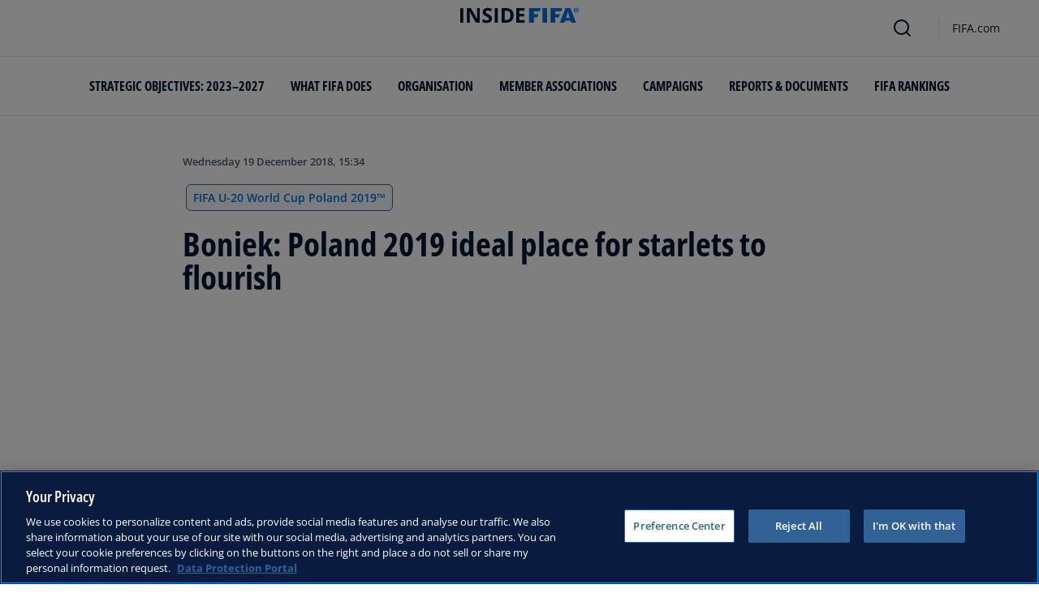

--- FILE ---
content_type: text/html; charset=utf-8
request_url: https://inside.fifa.com/tournaments/mens/u20worldcup/fifa-u-20-world-cup-poland-2019/news/boniek-poland-2019-ideal-place-for-starlets-to-flourish
body_size: 15214
content:
<!DOCTYPE html><html lang="en"><head><meta charSet="utf-8"/><title>Boniek: Poland 2019 ideal place for starlets to flourish</title><meta id="elastic-search" content="{&quot;id&quot;:&quot;0x589b6207137b10408ea78ed39c66a58c&quot;,&quot;title&quot;:&quot;Boniek: Poland 2019 ideal place for starlets to flourish&quot;,&quot;contentDate&quot;:&quot;2018-12-19T15:34:00&quot;,&quot;description&quot;:&quot;One of the greatest players in Polish football history, and the current president of the Polish Football Association, Zbigniew Boniek can&#x27;t wait for the start of the FIFA U-20 World Cup in Poland. The legendary player, who shined in the 1980s for Pol...&quot;,&quot;image&quot;:{&quot;id&quot;:&quot;CC8224740D90A2C2BDD56C0C1719BE3F&quot;,&quot;originalSrc&quot;:&quot;https://digitalhub.fifa.com/m/69ab09917b90db23/original/pjhwzwktu6avtcq0ydjv-jpg.jpg&quot;,&quot;src&quot;:&quot;https://digitalhub.fifa.com/m/69ab09917b90db23/webimage-pjhwzwktu6avtcq0ydjv-jpg.png&quot;,&quot;width&quot;:5533,&quot;height&quot;:3682,&quot;title&quot;:&quot;(L-R) President of Polish Football Association Zbigniew Boniek and Robert Lewandowski of Poland celebrate &quot;,&quot;alt&quot;:&quot;WARSAW, POLAND - OCTOBER 11:  (L-R) President of Polish Football Association Zbigniew Boniek and Robert Lewandowski of Poland celebrate after the UEFA EURO 2016 qualifying match between Poland and Republic of Ireland at National Stadium on October 11, 2015 in Warsaw, Poland. (Photo by Adam Nurkiewicz/Getty Images)&quot;,&quot;caption&quot;:&quot;WARSAW, POLAND - OCTOBER 11:  (L-R) President of Polish Football Association Zbigniew Boniek and Robert Lewandowski of Poland celebrate after the UEFA EURO 2016 qualifying match between Poland and Republic of Ireland at National Stadium on October 11, 2015 in Warsaw, Poland. (Photo by Adam Nurkiewicz/Getty Images)&quot;,&quot;focalPosX&quot;:null,&quot;focalPosY&quot;:null,&quot;colorize&quot;:null,&quot;extension&quot;:[&quot;jpg&quot;],&quot;tags&quot;:{&quot;sourceIds&quot;:[&quot;20201&quot;,&quot;281971&quot;]},&quot;displayTitle&quot;:false},&quot;locale&quot;:&quot;en&quot;,&quot;recordType&quot;:&quot;article&quot;,&quot;placementTags&quot;:[&quot;FIFA U-20 World Cup Poland 2019™&quot;],&quot;placementTagsContentfulIds&quot;:[&quot;0xa79a5a59e117934d89547bad4c77d7e3&quot;],&quot;placementTagsCombinedIds&quot;:[&quot;FDCP_Season_281971&quot;],&quot;semanticTags&quot;:[&quot;Tournaments&quot;,&quot;FIFA U-20 World Cup Poland 2019™&quot;,&quot;Poland&quot;,&quot;Poland&quot;,&quot;Zbigniew BONIEK&quot;],&quot;semanticTagsCombinedIds&quot;:[&quot;FIFA Organisation__20201&quot;,&quot;FDCP_Season_281971&quot;,&quot;FDCP_Team_1888285&quot;,&quot;FDCP_Association_POL&quot;,&quot;FDCP_Player_160825&quot;],&quot;semanticTagsContentfulIds&quot;:[&quot;0xabb4fe897e67964bac427fc34eed6ef9&quot;,&quot;0xa79a5a59e117934d89547bad4c77d7e3&quot;,&quot;0xa6471730dff99c40b0fd6e1b6169d5ba&quot;,&quot;0xcfdef5f4f5982f4cbba6300f8b7e9a9a&quot;,&quot;0xd663d13b177e1146955949817cbd0cd8&quot;],&quot;parentId&quot;:[&quot;0xfa816124c16a9f4dbaef1c17e6bcbeca&quot;]}"/><meta name="title" content="Boniek: Poland 2019 ideal place for starlets to flourish"/><meta name="description" content="One of the greatest players in Polish football history, and the current president of the Polish Football Association, Zbigniew Boniek can&#x27;t wait for the start of the FIFA U-20 World Cup in Poland. The legendary player, who shined in the 1980s for Pol..."/><meta property="og:type" content="website"/><meta property="og:url" content="origin1904-p.cxm.fifa.com/boniek-poland-2019-ideal-place-for-starlets-to-flourish"/><meta property="og:title" content="Boniek: Poland 2019 ideal place for starlets to flourish"/><meta property="og:description" content="One of the greatest players in Polish football history, and the current president of the Polish Football Association, Zbigniew Boniek can&#x27;t wait for the start of the FIFA U-20 World Cup in Poland. The legendary player, who shined in the 1980s for Pol..."/><meta property="og:image" content="https://digitalhub.fifa.com/m/69ab09917b90db23/webimage-pjhwzwktu6avtcq0ydjv-jpg.png"/><meta name="twitter:card" content="summary"/><meta name="twitter:url" content="origin1904-p.cxm.fifa.com/boniek-poland-2019-ideal-place-for-starlets-to-flourish"/><meta name="twitter:title" content="Boniek: Poland 2019 ideal place for starlets to flourish"/><meta name="twitter:description" content="One of the greatest players in Polish football history, and the current president of the Polish Football Association, Zbigniew Boniek can&#x27;t wait for the start of the FIFA U-20 World Cup in Poland. The legendary player, who shined in the 1980s for Pol..."/><meta name="twitter:image" content="https://digitalhub.fifa.com/m/69ab09917b90db23/webimage-pjhwzwktu6avtcq0ydjv-jpg.png"/><link rel="apple-touch-icon" href="/apple-touch-icon.png"/><link rel="apple-touch-icon" sizes="57x57" href="/apple-touch-icon-57x57.png"/><link rel="apple-touch-icon" sizes="72x72" href="/apple-touch-icon-72x72.png"/><link rel="apple-touch-icon" sizes="76x76" href="/apple-touch-icon-76x76.png"/><link rel="apple-touch-icon" sizes="114x114" href="/apple-touch-icon-114x114.png"/><link rel="apple-touch-icon" sizes="120x120" href="/apple-touch-icon-120x120.png"/><link rel="apple-touch-icon" sizes="144x144" href="/apple-touch-icon-144x144.png"/><link rel="apple-touch-icon" sizes="152x152" href="/apple-touch-icon-152x152.png"/><link rel="apple-touch-icon" sizes="180x180" href="/apple-touch-icon-180x180.png"/><link rel="icon" type="image/png" sizes="32x32" href="/favicon-32x32.png"/><link rel="icon" type="image/png" sizes="16x16" href="/favicon-16x16.png"/><link rel="manifest" href="/site.webmanifest"/><link rel="mask-icon" href="/safari-pinned-tab.svg" color="#5bbad5"/><meta name="msapplication-TileImage" content="/mstile-150x150.png"/><meta name="msapplication-TileColor" content="#326295"/><meta name="theme-color" content="#ffffff"/><meta name="viewport" content="minimal-ui, width=device-width, initial-scale=1, maximum-scale=1, user-scalable=no"/><link rel="preconnect" href="https://digitalhub.fifa.com/m/69ab09917b90db23/webimage-pjhwzwktu6avtcq0ydjv-jpg.png?io=transform:fill,aspectratio:1x1&amp;quality=60&amp;io=overlay:box,color:000f2c,opacity:15"/><link rel="preload" href="https://digitalhub.fifa.com/m/69ab09917b90db23/webimage-pjhwzwktu6avtcq0ydjv-jpg.png?io=transform:fill,aspectratio:1x1&amp;quality=60&amp;io=overlay:box,color:000f2c,opacity:15" as="image"/><meta name="next-head-count" content="34"/><script type="text/javascript" async="">window.adobeDataLayer = window.adobeDataLayer || []</script><link data-next-font="" rel="preconnect" href="/" crossorigin="anonymous"/><link rel="preload" href="/_next/static/css/6fe3d0c14e991973.css" as="style"/><link rel="stylesheet" href="/_next/static/css/6fe3d0c14e991973.css" data-n-g=""/><link rel="preload" href="/_next/static/css/b93e485be968af6b.css" as="style"/><link rel="stylesheet" href="/_next/static/css/b93e485be968af6b.css"/><link rel="preload" href="/_next/static/css/8b173124b052cb51.css" as="style"/><link rel="stylesheet" href="/_next/static/css/8b173124b052cb51.css"/><link rel="preload" href="/_next/static/css/156d8acd7c56d599.css" as="style"/><link rel="stylesheet" href="/_next/static/css/156d8acd7c56d599.css"/><link rel="preload" href="/_next/static/css/023baa20614f757c.css" as="style"/><link rel="stylesheet" href="/_next/static/css/023baa20614f757c.css"/><link rel="preload" href="/_next/static/css/1ed0d3ff8a623346.css" as="style"/><link rel="stylesheet" href="/_next/static/css/1ed0d3ff8a623346.css"/><link rel="preload" href="/_next/static/css/521546e76c734744.css" as="style"/><link rel="stylesheet" href="/_next/static/css/521546e76c734744.css"/><link rel="preload" href="/_next/static/css/205210e08543c110.css" as="style"/><link rel="stylesheet" href="/_next/static/css/205210e08543c110.css"/><link rel="preload" href="/_next/static/css/38f706c7cd18ce55.css" as="style"/><link rel="stylesheet" href="/_next/static/css/38f706c7cd18ce55.css"/><link rel="preload" href="/_next/static/css/fbb46e235cd5cee7.css" as="style"/><link rel="stylesheet" href="/_next/static/css/fbb46e235cd5cee7.css"/><link rel="preload" href="/_next/static/css/7ed3567a847b9df6.css" as="style"/><link rel="stylesheet" href="/_next/static/css/7ed3567a847b9df6.css"/><link rel="preload" href="/_next/static/css/3f53ffc3dc7e945f.css" as="style"/><link rel="stylesheet" href="/_next/static/css/3f53ffc3dc7e945f.css"/><link rel="preload" href="/_next/static/css/c3bfb39cb53a6cae.css" as="style"/><link rel="stylesheet" href="/_next/static/css/c3bfb39cb53a6cae.css"/><noscript data-n-css=""></noscript><script defer="" nomodule="" src="/_next/static/chunks/polyfills-42372ed130431b0a.js"></script><script src="https://www.tiktok.com/embed.js" defer="" data-nscript="beforeInteractive"></script><script src="https://www.instagram.com/embed.js" defer="" data-nscript="beforeInteractive"></script><script defer="" src="/_next/static/chunks/3509.fdae4ba9ff1179d5.js"></script><script defer="" src="/_next/static/chunks/5c0b189e.02866eca81c22365.js"></script><script defer="" src="/_next/static/chunks/3688-3949213f568fc6e8.js"></script><script defer="" src="/_next/static/chunks/1696-1ee398817576f98f.js"></script><script defer="" src="/_next/static/chunks/1371.2e77ca042894d3f1.js"></script><script defer="" src="/_next/static/chunks/425-0d7a7eba7e7c4626.js"></script><script defer="" src="/_next/static/chunks/2846.7e5bc4675f4cb22b.js"></script><script defer="" src="/_next/static/chunks/5706.5ea7165d753e8592.js"></script><script defer="" src="/_next/static/chunks/8764-fb7e4b7b8d2adabd.js"></script><script defer="" src="/_next/static/chunks/5759-3d7a53f88a98b3f6.js"></script><script defer="" src="/_next/static/chunks/6378-5c9d3c6efc14c363.js"></script><script defer="" src="/_next/static/chunks/4170-ad31d784c4592b83.js"></script><script defer="" src="/_next/static/chunks/4483-c3dc48d54432d3f7.js"></script><script defer="" src="/_next/static/chunks/1732-c3f5855c22bb6645.js"></script><script defer="" src="/_next/static/chunks/729-d4dee87ee6ead16e.js"></script><script defer="" src="/_next/static/chunks/8525-78211b17629a8b5b.js"></script><script defer="" src="/_next/static/chunks/2075-f092ca9ae79fdbd5.js"></script><script defer="" src="/_next/static/chunks/8616-35a34ffbd92c36ff.js"></script><script defer="" src="/_next/static/chunks/6066-477eea8cea6a43a0.js"></script><script defer="" src="/_next/static/chunks/6308-0162aa50a3ed14c7.js"></script><script defer="" src="/_next/static/chunks/2084-ce17fc6c7713e18e.js"></script><script defer="" src="/_next/static/chunks/1311-9eb303735ab64c56.js"></script><script defer="" src="/_next/static/chunks/8601-8fbf062ef8295885.js"></script><script defer="" src="/_next/static/chunks/7578-58b8edc9cb438a5f.js"></script><script defer="" src="/_next/static/chunks/9332.79b5dbb3f9587946.js"></script><script defer="" src="/_next/static/chunks/2503.8da27c2bf571211f.js"></script><script defer="" src="/_next/static/chunks/2397.ae67f0ade9c12dbb.js"></script><script defer="" src="/_next/static/chunks/4569-654e1ee60efb5c12.js"></script><script defer="" src="/_next/static/chunks/2144.c9b2083616ab693c.js"></script><script defer="" src="/_next/static/chunks/4251.1f41a400cede9ae4.js"></script><script defer="" src="/_next/static/chunks/3182.498a9b6d01bff7f9.js"></script><script defer="" src="/_next/static/chunks/8577.85ed2bf0699d6e62.js"></script><script defer="" src="/_next/static/chunks/3052.8d295f15544dfa91.js"></script><script defer="" src="/_next/static/chunks/d7f61d4b.06a18bd6024965e6.js"></script><script defer="" src="/_next/static/chunks/763-ffbeaf96b9b5cb45.js"></script><script defer="" src="/_next/static/chunks/8969.663ee3afe200b860.js"></script><script defer="" src="/_next/static/chunks/9075.7e28ebaa46ecff4d.js"></script><script defer="" src="/_next/static/chunks/3512.df062a03ec3c83b1.js"></script><script defer="" src="/_next/static/chunks/970.1fc78c71824a1c4c.js"></script><script defer="" src="/_next/static/chunks/8559.6d3ffd3ef2c3bf09.js"></script><script defer="" src="/_next/static/chunks/8027.361f7b96121d53ba.js"></script><script defer="" src="/_next/static/chunks/7066.4833ea2038424253.js"></script><script defer="" src="/_next/static/chunks/7332.b0f3ef2aea92e9c9.js"></script><script defer="" src="/_next/static/chunks/4555.63f0d27576ce1c74.js"></script><script defer="" src="/_next/static/chunks/5027.1394ee30cb4b52f0.js"></script><script defer="" src="/_next/static/chunks/8517.4cc5abcae3b73ab2.js"></script><script src="/_next/static/chunks/webpack-06ff3f5c86c88cbb.js" defer=""></script><script src="/_next/static/chunks/framework-a71af9b1c76f668e.js" defer=""></script><script src="/_next/static/chunks/main-5c04391287fb190d.js" defer=""></script><script src="/_next/static/chunks/pages/_app-03e3e7fa5b33b9fa.js" defer=""></script><script src="/_next/static/chunks/461-5fa0a2cedc07fd6b.js" defer=""></script><script src="/_next/static/chunks/pages/%5B...landing-pages%5D-1ec608f1eda28bb2.js" defer=""></script><script src="/_next/static/iUGEO18JOkiIm00d76g4T/_buildManifest.js" defer=""></script><script src="/_next/static/iUGEO18JOkiIm00d76g4T/_ssgManifest.js" defer=""></script></head><body><div id="__next"><div style="--header-top-position:0px"><div id="header-id" class="fc-layout_headerWrapper__VIkRF"><div class="fc-layout_showOnDesktop__yMWdI"></div><header class="header-mobile_headerMobile__1x6hD"><div></div><div><div class="navbar_leftAlignIcon__X_3mV navbar_navContainer__ORX3y "><button class="navbar_hamburgerButton__VMvBx"><svg xmlns="http://www.w3.org/2000/svg" width="24" height="24" fill="none"><path fill="#1D2A45" d="M0 4h24l-1.333 2H0zM0 13h22.667L24 11H0zM0 20h22.667L24 18H0z"></path></svg></button><a href="/" class="header-logo_logoLink__G_rJc" aria-label="FIFA"><svg xmlns="http://www.w3.org/2000/svg" width="146" height="20" fill="none" class="[object Object]" role="img" aria-label="FIFA"><path fill="#0070DF" d="M84.704 19h5.924v-6.5h4.263l1.516-3.934h-5.78V4.922h7.18L99.318 1H84.704zm16.427 0h5.924V1h-5.924zm28.484-18-6.935 18h5.833l.741-2.417h6.694l.774 2.417h5.982l-6.93-18zm.697 12.123 2.289-7.498 2.368 7.498zm-13.257-4.557V4.922h7.179L125.745 1h-14.614v18h5.924v-6.5h4.263l1.516-3.934z"></path><path fill="#00182F" d="M0 18.995V1h3.784v17.995zM24.109 18.995h-4.81L11.536 5.382h-.11q.048.849.085 1.71l.074 1.724.073 1.71v8.47H8.276V1h4.773l7.752 13.478h.085q-.024-.837-.06-1.662l-.074-1.649-.049-1.65V1h3.406zM39.133 14.007q0 1.599-.769 2.781-.768 1.182-2.246 1.822-1.465.64-3.564.64a13 13 0 0 1-1.82-.123 12.4 12.4 0 0 1-1.696-.357 10.5 10.5 0 0 1-1.538-.603v-3.545q1.269.566 2.637 1.021a8.5 8.5 0 0 0 2.71.456q.928 0 1.489-.246.574-.246.83-.677.255-.431.256-.985 0-.677-.451-1.157-.452-.48-1.245-.898-.781-.42-1.77-.899a20 20 0 0 1-1.355-.714 8 8 0 0 1-1.392-1.046 5 5 0 0 1-1.086-1.49q-.416-.885-.416-2.117 0-1.612.733-2.757.732-1.144 2.087-1.748Q31.895.75 33.75.75q1.391 0 2.649.332 1.27.321 2.649.936l-1.22 2.966a20 20 0 0 0-2.21-.775 7.1 7.1 0 0 0-1.99-.283q-.708 0-1.209.234a1.63 1.63 0 0 0-.756.64q-.257.405-.257.947 0 .64.367 1.084.378.43 1.122.837.758.405 1.88.947 1.368.652 2.332 1.367.976.7 1.501 1.661.525.948.525 2.364M42.383 18.995V1h3.784v17.995zM65.811 9.828q0 3.04-1.16 5.084-1.148 2.033-3.333 3.066Q59.132 19 56.055 19H51V1h5.605q2.808 0 4.871 1.01a7.25 7.25 0 0 1 3.2 2.967q1.135 1.958 1.135 4.85m-3.932.098q0-1.995-.586-3.275-.573-1.293-1.71-1.908-1.122-.615-2.783-.616h-2.015v11.721h1.624q2.772 0 4.115-1.49 1.356-1.49 1.355-4.432M79.281 19H69V1h10.281v3.127h-6.496V8.08h6.044v3.128h-6.044v4.641h6.496z"></path><path fill="#0070DF" d="M142.227 3.83h.408l.941 1.456h.693l-.977-1.49c.302-.036.533-.107.693-.267.159-.142.248-.355.248-.657 0-.355-.124-.621-.337-.763-.231-.16-.55-.23-.994-.23h-1.332v3.407h.675V3.831zm0-1.455h.87c.089 0 .16.036.231.071.071.036.124.089.177.142a.5.5 0 0 1 .071.249.54.54 0 0 1-.053.266c-.035.071-.106.107-.16.142a1 1 0 0 1-.23.071h-.87V2.34zm-1.686 3.355a3.27 3.27 0 0 0 2.254.87c.444 0 .852-.089 1.243-.23q.585-.24 1.012-.64c.284-.266.514-.586.674-.958.178-.355.249-.746.249-1.172s-.089-.816-.249-1.171a3.6 3.6 0 0 0-.674-.96 3.3 3.3 0 0 0-1.012-.638 3.2 3.2 0 0 0-1.243-.23c-.444 0-.852.088-1.242.23-.373.16-.728.373-1.012.639a3.2 3.2 0 0 0-.692.959c-.178.355-.249.745-.249 1.171s.089.817.249 1.172c.177.355.39.674.692.958m.035-3.088c.125-.302.302-.55.515-.764s.479-.39.763-.497a2.3 2.3 0 0 1 .941-.177 2.4 2.4 0 0 1 1.704.674c.213.213.391.48.515.764s.195.62.195.976c0 .355-.053.674-.195.976a2.31 2.31 0 0 1-1.278 1.26 2.3 2.3 0 0 1-.941.178 2.3 2.3 0 0 1-.941-.177 2.5 2.5 0 0 1-.763-.498 2.3 2.3 0 0 1-.515-.763 2.5 2.5 0 0 1-.195-.976c0-.355.053-.675.195-.976"></path></svg></a><div class="navbar_ticketsSection__kUuFj"><a href="https://www.fifa.com/" class="navbar_ticketsLink__Mxw7S"><div class="navbar_storeText__xFHKd">FIFA.com</div></a></div></div></div></header></div><div id="content"><div class="ff-bg-white"><div class=""><div class="container ff-mt-lg-48 ff-mt-md-24 ff-mt-16"><div class="row justify-content-center ff-pb-48"><div class="col-sm-12 col-md-12 col-lg-9 "><div class="overline ff-text-grey-slate ff-mb-16 "><span></span><span class="capitalize-transform-text">Wednesday 19 December 2018, 15:34</span></div><div class="hero-article_tagWrapper__1wzD8"><a class="link-module_link__F9IVG undefined" href="/tournaments/mens/u20worldcup/fifa-u-20-world-cup-poland-2019"><span class="interactive-tag-module_relatedTag__7ztbD">FIFA U-20 World Cup Poland 2019™</span></a></div><h3 class=" hero-article_heroTitle__6uwR8">Boniek: Poland 2019 ideal place for starlets to flourish</h3></div></div></div></div></div><div class="hero-article_imageBackground__KK3UX"><div class=""><div class="container"><div class="row justify-content-center undefined"><div class="col-sm-12 col-md-12 hero-article_heroImageWrapper__Ah1SH null"><div class="background-image-with-overlay_imagesContainer__v0rLc undefined"><div class="undefined background-image_container__6uvwO "><div style="aspect-ratio:16/9;background-color:transparent" class="d-block d-sm-none ratio ratio-16x9 background-image_backgroundImage__Fb1Zr "><div style="background-image:url(https://digitalhub.fifa.com/m/69ab09917b90db23/webimage-pjhwzwktu6avtcq0ydjv-jpg.png?tx=c_fill,ar_1.78,g_auto,q_auto:eco,w_576,e_colorize:15,co_rgb:000f2c);--aspect-ratio:calc(9 / 16 * 100%);background-position:center" class="background-image_backgroundImage__Fb1Zr "></div></div><div style="aspect-ratio:16/9;background-color:transparent" class="d-none d-sm-block d-md-none ratio ratio-16x9 background-image_backgroundImage__Fb1Zr "><div style="background-image:url(https://digitalhub.fifa.com/m/69ab09917b90db23/webimage-pjhwzwktu6avtcq0ydjv-jpg.png?tx=c_fill,ar_1.78,g_auto,q_auto:eco,w_768,e_colorize:15,co_rgb:000f2c);--aspect-ratio:calc(9 / 16 * 100%);background-position:center" class="background-image_backgroundImage__Fb1Zr"></div></div><div style="aspect-ratio:16/9;background-color:transparent" class="d-none d-md-block d-lg-none ratio ratio-16x9 background-image_backgroundImage__Fb1Zr "><div style="background-image:url(https://digitalhub.fifa.com/m/69ab09917b90db23/webimage-pjhwzwktu6avtcq0ydjv-jpg.png?tx=c_fill,ar_1.78,g_auto,q_auto:best,w_992,e_colorize:15,co_rgb:000f2c);--aspect-ratio:calc(9 / 16 * 100%);background-position:center" class="background-image_backgroundImage__Fb1Zr"></div></div><div style="aspect-ratio:16/9;background-color:transparent" class="d-none d-lg-block d-xl-none ratio ratio-16x9 background-image_backgroundImage__Fb1Zr "><div style="background-image:url(https://digitalhub.fifa.com/m/69ab09917b90db23/webimage-pjhwzwktu6avtcq0ydjv-jpg.png?tx=c_fill,ar_1.78,g_auto,q_auto:best,w_1200,e_colorize:15,co_rgb:000f2c);--aspect-ratio:calc(9 / 16 * 100%);background-position:center" class="background-image_backgroundImage__Fb1Zr"></div></div><div style="aspect-ratio:16/9;background-color:transparent" class="d-none d-xl-block d-xxl-none ratio ratio-16x9 background-image_backgroundImage__Fb1Zr "><div style="background-image:url(https://digitalhub.fifa.com/m/69ab09917b90db23/webimage-pjhwzwktu6avtcq0ydjv-jpg.png?tx=c_fill,ar_1.78,g_auto,q_auto:best,w_1400,e_colorize:15,co_rgb:000f2c);--aspect-ratio:calc(9 / 16 * 100%);background-position:center" class="background-image_backgroundImage__Fb1Zr"></div></div><div style="aspect-ratio:16/9;background-color:transparent" class="d-none d-xxl-block ratio ratio-16x9 background-image_backgroundImage__Fb1Zr "><div style="background-image:url(https://digitalhub.fifa.com/m/69ab09917b90db23/webimage-pjhwzwktu6avtcq0ydjv-jpg.png?tx=c_fill,ar_1.78,g_auto,q_auto:best,w_2048,e_colorize:15,co_rgb:000f2c);--aspect-ratio:calc(9 / 16 * 100%);background-position:center" class="background-image_backgroundImage__Fb1Zr"></div></div></div></div></div></div></div></div></div><div class="ff-bg-grey-lightest"><div class="container"><div class="ff-py-48"><div class="row justify-content-center"><div class="col-lg-9 d-flex flex-column"><div><div class="rich-text-module_richTextContainer__PuOgN ff-rich-text-new_richTextContainer__q5QcB"><div data-slate-editor="true" data-slate-node="value" contenteditable="false" zindex="-1" style="position:relative;outline:none;white-space:pre-wrap;word-wrap:break-word"><div class=""><ul class="rich-text-module_unorderedList__WIR35" data-slate-node="element"><div class="ff-rich-text-new_richTextListItem__PE_lb"><li class="rich-text-module_li__cza1T" data-slate-node="element"><div class="ff-text-grey-slate"><p class="rich-text-module_p__zIItW" data-slate-node="element"><span data-slate-node="text"><span contenteditable="false" data-slate-leaf="true"><b><span data-slate-string="true">FIFA.com catches up with Polish football legend Zbigniew Boniek</span></b></span></span></p></div></li></div><div class="ff-rich-text-new_richTextListItem__PE_lb"><li class="rich-text-module_li__cza1T" data-slate-node="element"><div class="ff-text-grey-slate"><p class="rich-text-module_p__zIItW" data-slate-node="element"><span data-slate-node="text"><span contenteditable="false" data-slate-leaf="true"><b><span data-slate-string="true">Polish FA president talks about anticipation for next year&#x27;s U-20 World Cup</span></b></span></span></p></div></li></div><div class="ff-rich-text-new_richTextListItem__PE_lb"><li class="rich-text-module_li__cza1T" data-slate-node="element"><div class="ff-text-grey-slate"><p class="rich-text-module_p__zIItW" data-slate-node="element"><span data-slate-node="text"><span contenteditable="false" data-slate-leaf="true"><b><span data-slate-string="true">&quot;U-20 World Cup is a great way to celebrate 100th year of the Polish FA&quot;</span></b></span></span></p></div></li></div></ul></div><div class="ff-text-grey-slate"><p class="rich-text-module_p__zIItW" data-slate-node="element"><span data-slate-node="text"><span contenteditable="false" data-slate-leaf="true"><span data-slate-string="true">One of the greatest players in Polish football history, and the current president of the Polish Football Association, Zbigniew Boniek can&#x27;t wait for the start of the FIFA U-20 World Cup in Poland. The legendary player, who shined in the 1980s for Poland, Widzew, Juventus and Roma, believes the tournament in Poland will unearth new stars like it has done in previous editions.</span></span></span></p></div><div class="ff-text-grey-slate"><p class="rich-text-module_p__zIItW" data-slate-node="element"><span data-slate-node="text"><span contenteditable="false" data-slate-leaf="true"><b><span data-slate-string="true">FIFA.com: A</span></b></span></span><span data-slate-node="text"><span contenteditable="false" data-slate-leaf="true"><span data-slate-string="true"> </span></span></span><span data-slate-node="text"><span contenteditable="false" data-slate-leaf="true"><b><a href="https://pl.fifa.com/u20worldcup/">Polish section for the tournament</a></b></span></span><span data-slate-node="text"><span contenteditable="false" data-slate-leaf="true"><span data-slate-string="true"> </span></span></span><span data-slate-node="text"><span contenteditable="false" data-slate-leaf="true"><b><span data-slate-string="true">has been launched by FIFA.com. Is this good news?
Zbigniew Boniek:</span></b></span></span><span data-slate-node="text"><span contenteditable="false" data-slate-leaf="true"><span data-slate-string="true"> Very good! Any way to promote this wonderful tournament is good and worthy to be used. Such tools will help Polish fans be closer to this event, know more about the teams who will play and how they got here. To be frank: I can&#x27;t wait for this tournament to start and I do think it is a very important stage in players’ careers. It is at a time when you already treat football seriously, but on the other hand, you are still very passionate, you play for fun and glory, you don’t think of the score all the time.</span></span></span></p></div><div class="ff-text-grey-slate"><p class="rich-text-module_p__zIItW" data-slate-node="element"><span data-slate-node="text"><span contenteditable="false" data-slate-leaf="true"><b><span data-slate-string="true">And how was the idea to organise such an event in Poland born? Was it due to the centenary of the Polish FA?</span></b></span></span><span data-slate-node="text"><span contenteditable="false" data-slate-leaf="true"><span data-slate-string="true">
When I was elected president of Polish FA six years ago, I wanted to bring big football events to Poland. The first one was the UEFA Europa League final in Warsaw in 2015. Then we organised the UEFA Under-21 finals in 2017, and then in the meantime we wondered how we could celebrate in the best possible way the 100 years of the Polish FA. I think that the FIFA U-20 World Cup is a great opportunity to do so. Perhaps it would be difficult for us as a country to host the senior World Cup which is huge challenge, but I don’t have any doubts that we are capable to organise the U-20 tournament in a fantastic way. Poland 2019 will be an ideal place for new starlets to flourish. I am 100 per cent sure that some of them will be appreciated and admired by the world of football for years to come.</span></span></span></p></div><div class="ff-text-grey-slate"><p class="rich-text-module_p__zIItW" data-slate-node="element"><span data-slate-node="text"><span contenteditable="false" data-slate-leaf="true"><b><span data-slate-string="true">What can tournaments like these offer to the players and to the host country?</span></b></span></span><span data-slate-node="text"><span contenteditable="false" data-slate-leaf="true"><span data-slate-string="true">
I am sure the host country is already a winner. There will be teams from remote countries, and perhaps some people will hear about Poland for the first time. These tournaments give us an opportunity to show our country to many people. We have a rich history, but somehow we are a “young country”. There are new roads, new airports and new stadiums. And we are a safe country. It is really worth it to come here!</span></span></span></p></div><div class="ff-text-grey-slate"><p class="rich-text-module_p__zIItW" data-slate-node="element"><span data-slate-node="text"><span contenteditable="false" data-slate-leaf="true"><b><span data-slate-string="true">For those visiting Poland for the tournament, what would you recommend to them to visit?</span></b></span></span><span data-slate-node="text"><span contenteditable="false" data-slate-leaf="true"><span data-slate-string="true">
First of all, I hope that our guests will feel the great Polish hospitality for which we are known in the world. We know foreign languages, never mind at higher or lower level, but I am sure Poles will be able to communicate with our guests. We have fantastic cities and we have a picturesque coast with splendid cities, too. Personally, I like to go to Mazury, a district of lakes, and I love to wander in Polish forests, which are amazing too.</span></span></span></p></div><div class="undefined"><span data-slate-node="text"><span contenteditable="false" data-slate-leaf="true"><div class="  undefined test"><div id="8B57A23A9CF50E91365EE07A595791142e8b72d4-a038-4353-b980-03f1a01a00b6" class="ff-pt-16 ff-pb-32 ff-social-media-embed_socialMedia__TGkqG  ff-social-media-embed_fluidWidthPost__89mWg"><div></div></div></div></span></span></div><div class="ff-text-grey-slate"><p class="rich-text-module_p__zIItW" data-slate-node="element"><span data-slate-node="text"><span contenteditable="false" data-slate-leaf="true"><b><span data-slate-string="true">Polish cuisine is also well known abroad. If you could pick just one dish and recommend it to those who will come to Poland 2019, what would you say?</span></b></span></span><span data-slate-node="text"><span contenteditable="false" data-slate-leaf="true"><span data-slate-string="true">
</span></span></span><span data-slate-node="text"><span contenteditable="false" data-slate-leaf="true"><i><span data-slate-string="true">[łąbki z kapustą i młodymi ziemniakami]</span></i></span></span><span data-slate-node="text"><span contenteditable="false" data-slate-leaf="true"><span data-slate-string="true">. Stuffed cabbage with potatoes. It&#x27;s delicious!</span></span></span></p></div><div class="ff-text-grey-slate"><p class="rich-text-module_p__zIItW" data-slate-node="element"><span data-slate-node="text"><span contenteditable="false" data-slate-leaf="true"><b><span data-slate-string="true">There will be important games, including the opening match, the Polish national team&#x27;s matches and the final, played at Widzew Lodz Stadium, which is special place for you. Is it the place where the great Boniek was born?</span></b></span></span><span data-slate-node="text"><span contenteditable="false" data-slate-leaf="true"><span data-slate-string="true">
I will always stress that I started at Zawisza Bydgoszcz; it was the beginning for me. And I will never forget Zawisza. But of course Widzew has been special for me. I played there for years, we were a great team, which did very well both in Poland and in European Cups. Then I moved to Juventus and finally to Roma. As one can see, I did not change clubs so often as I just played for four teams. I was very loyal. And coming back to Widzew, it is nice that so many important games will be played there. The stadium is brand new, and it is a great location for such an event, no doubt.</span></span></span></p></div><div class="ff-text-grey-slate"><p class="rich-text-module_p__zIItW" data-slate-node="element"><span data-slate-node="text"><span contenteditable="false" data-slate-leaf="true"><b><span data-slate-string="true">As you said, everything started in the city of Bydgoszcz, which will also host part of the tournament.</span></b></span></span><span data-slate-node="text"><span contenteditable="false" data-slate-leaf="true"><span data-slate-string="true">
I was born there, and I started to play football there. Like everywhere back in the day, we played in the streets and quite often after the games there were some punches thrown as not everybody agreed with the final result </span></span></span><span data-slate-node="text"><span contenteditable="false" data-slate-leaf="true"><i><span data-slate-string="true">(smiles)</span></i></span></span><span data-slate-node="text"><span contenteditable="false" data-slate-leaf="true"><span data-slate-string="true">.</span></span></span></p></div><div class="ff-text-grey-slate"><p class="rich-text-module_p__zIItW" data-slate-node="element"><span data-slate-node="text"><span contenteditable="false" data-slate-leaf="true"><b><span data-slate-string="true">Were you on the winning or losing side more often than not in street football at that time?</span></b></span></span><span data-slate-node="text"><span contenteditable="false" data-slate-leaf="true"><span data-slate-string="true">
I am not going to be very modest, but I can assure you that teams I played for had a little advantage over our opponents </span></span></span><span data-slate-node="text"><span contenteditable="false" data-slate-leaf="true"><i><span data-slate-string="true">(smiles)</span></i></span></span><span data-slate-node="text"><span contenteditable="false" data-slate-leaf="true"><span data-slate-string="true">.</span></span></span></p></div><div class="ff-text-grey-slate"><p class="rich-text-module_p__zIItW" data-slate-node="element"><span data-slate-node="text"><span contenteditable="false" data-slate-leaf="true"><b><span data-slate-string="true">Coming back to the tournament, how do you rate Poland&#x27;s chances?</span></b></span></span><span data-slate-node="text"><span contenteditable="false" data-slate-leaf="true"><span data-slate-string="true">
I don’t want to set goals too high right now, as we still are months away from the tournament, and in six months&#x27; time young players and their teams can vary a lot. But of course, we would like to qualify from the group. If we manage to do so, then we will think about the next step.</span></span></span></p></div><div class="ff-text-grey-slate"><p class="rich-text-module_p__zIItW" data-slate-node="element"><span data-slate-node="text"><span contenteditable="false" data-slate-leaf="true"><b><span data-slate-string="true">What about Poland’s coach? Not every coach for U-20 teams has experience in the UEFA Champions League.</span></b></span></span><span data-slate-node="text"><span contenteditable="false" data-slate-leaf="true"><span data-slate-string="true">
I am very glad we have Jacek Magiera with us. We planned to bring him to the Polish FA as he also has some educational goals for football here. And we really wanted him to lead this team. In the past it was common that FA coaches were not in demand by clubs. Now I am pretty sure some clubs are jealous that we have Magiera. And I think that this tournament will also open many doors for him in the future.</span></span></span></p></div><div class="ff-text-grey-slate"><p class="rich-text-module_p__zIItW" data-slate-node="element"><span data-slate-node="text"><span contenteditable="false" data-slate-leaf="true"><b><span data-slate-string="true">As this tournament coincides with the 100th anniversary of the Polish FA, what do you think about when you look back at the history of football in Poland? Do you think the nation has achieved a lot or perhaps should have won more?</span></b></span></span><span data-slate-node="text"><span contenteditable="false" data-slate-leaf="true"><span data-slate-string="true">
We have been the third-placed team in the world on two occasions. We had the top scorer at the World Cup in 1974, and one of our teams played in the final of a European Cup and another played in the semi-finals. So perhaps some countries would like to have such achievements as we have had. I am a person who does not walk disappointed or frustrated thinking that we should have done more. In the 1970s we had a “factory of football talents” and we knew how to convert them into success on the world stage. Now we also have many talented young players and we must help them to become even better players. It is not easy as Polish clubs have some financial limitations, and are not able to hold on to the best players for longer periods of time. They go abroad quickly, and because of that, our clubs are not able to be more successful in European Cups. But I remain an optimistic person: for me the glass is always half-full and not half-empty. But I never stop, I always want more.</span></span></span></p></div><div class="undefined"><span data-slate-node="text"><span contenteditable="false" data-slate-leaf="true"><div class="  undefined test"><div class="base-card-module_baseCard__7zDYO w-100 small-card-module_smallCard__pgu70 small-card-module_embeddedVariant__q8jWQ ff-rich-text-new_consistentVerticalSpacing__LZIWr" style="--image-size:96px"><a class="link-module_link__F9IVG small-card-module_smallCardContent__62iPT" href="https://www.laczynaspilka.pl/wolontariat"><div class="small-card-module_imageContainer__LxZFn"><svg width="24" height="24" viewBox="0 0 24 24" fill="none" xmlns="http://www.w3.org/2000/svg" class="small-card-module_icon__vfsTK"><path d="M12 5C12 5.55228 11.5523 6 11 6H6V18H18V13C18 12.4477 18.4477 12 19 12C19.5523 12 20 12.4477 20 13V18C20 19.1046 19.1046 20 18 20H6C4.89543 20 4 19.1046 4 18V6C4 4.89543 4.89543 4 6 4H11C11.5523 4 12 4.44772 12 5Z" fill="currentColor"></path><path fill-rule="evenodd" clip-rule="evenodd" d="M15 4C14.4477 4 14 4.44772 14 5C14 5.55228 14.4477 6 15 6H16.5857L11.9999 10.5858C11.6094 10.9763 11.6094 11.6095 11.9999 12C12.3904 12.3905 13.0236 12.3905 13.4141 12L18 7.41412V9C18 9.55228 18.4477 10 19 10C19.5523 10 20 9.55228 20 9V4H15Z" fill="currentColor"></path></svg></div><div class="small-card-module_cardInfo__1fB8S justify-content-start"><div class="small-card-module_overline__pJxrF">DIRECT TO:</div><div class="small-card-module_title__yYHk5"><span>Volunteer for Poland 2019</span></div></div></a></div></div></span></span></div></div></div></div><div class="related-topics_mainContainer__85AS1"><div class="related-topics_relatedTopicsHeader___d9vT">Related Topics</div><div class="related-topics_tagsContainer__ghirM"><a class="link-module_link__F9IVG undefined" href="/tournaments/mens/u20worldcup/fifa-u-20-world-cup-poland-2019"><span class="interactive-tag-module_relatedTag__7ztbD">FIFA U-20 World Cup Poland 2019™</span></a><a class="link-module_link__F9IVG undefined" href="/en/associations/POL"><span class="interactive-tag-module_relatedTag__7ztbD">Poland</span></a></div></div></div></div></div></div></div></div><div></div></div><button class="fc-scroll-to-top_scrollTop__bKd4A" type="button" aria-label="Scroll to top" style="display:none"><i>^</i></button><div class="container"><div class="row ff-pb-8"><div class="col-12"><a href="#optanon-show-settings-link" id="optanon-show-settings-link" style="cursor:pointer;font-size:0.8rem" class="overline ff-text-blue-cinema optanon-show-settings card-heading-tiny">Cookie Settings</a></div></div></div><div id="modal-portal"></div></div><script id="__NEXT_DATA__" type="application/json">{"props":{"pageProps":{"parent":{"id":"0xfa816124c16a9f4dbaef1c17e6bcbeca","title":"Article Page \u003e Boniek: Poland 2019 ideal place for starlets to flourish","contentDate":"2018-12-19T15:34:00","type":"ArticlePage","selection":[{"label":"Boniek: Poland 2019 ideal place for starlets to flourish","languageId":"en","slug":"/en/news/boniek-poland-2019-ideal-place-for-starlets-to-flourish","value":"English"}]},"richTextProps":{"document":{"data":{},"content":[{"data":{},"content":[{"data":{},"content":[{"data":{},"content":[{"nodeType":"text","value":"FIFA.com catches up with Polish football legend Zbigniew Boniek","marks":[{"type":"bold"}],"data":{}}],"nodeType":"paragraph"}],"nodeType":"list-item"},{"data":{},"content":[{"data":{},"content":[{"nodeType":"text","value":"Polish FA president talks about anticipation for next year's U-20 World Cup","marks":[{"type":"bold"}],"data":{}}],"nodeType":"paragraph"}],"nodeType":"list-item"},{"data":{},"content":[{"data":{},"content":[{"nodeType":"text","value":"\"U-20 World Cup is a great way to celebrate 100th year of the Polish FA\"","marks":[{"type":"bold"}],"data":{}}],"nodeType":"paragraph"}],"nodeType":"list-item"}],"nodeType":"unordered-list"},{"data":{},"content":[{"nodeType":"text","value":"One of the greatest players in Polish football history, and the current president of the Polish Football Association, Zbigniew Boniek can't wait for the start of the FIFA U-20 World Cup in Poland. The legendary player, who shined in the 1980s for Poland, Widzew, Juventus and Roma, believes the tournament in Poland will unearth new stars like it has done in previous editions.","marks":[],"data":{}}],"nodeType":"paragraph"},{"data":{},"content":[{"nodeType":"text","value":"FIFA.com: A","marks":[{"type":"bold"}],"data":{}},{"nodeType":"text","value":" ","marks":[],"data":{}},{"data":{"uri":"https://pl.fifa.com/u20worldcup/"},"content":[{"data":{},"marks":[{"type":"bold"}],"value":"Polish section for the tournament","nodeType":"text"}],"nodeType":"hyperlink"},{"nodeType":"text","value":" ","marks":[],"data":{}},{"nodeType":"text","value":"has been launched by FIFA.com. Is this good news?\nZbigniew Boniek:","marks":[{"type":"bold"}],"data":{}},{"nodeType":"text","value":" Very good! Any way to promote this wonderful tournament is good and worthy to be used. Such tools will help Polish fans be closer to this event, know more about the teams who will play and how they got here. To be frank: I can't wait for this tournament to start and I do think it is a very important stage in players’ careers. It is at a time when you already treat football seriously, but on the other hand, you are still very passionate, you play for fun and glory, you don’t think of the score all the time.","marks":[],"data":{}}],"nodeType":"paragraph"},{"data":{},"content":[{"nodeType":"text","value":"And how was the idea to organise such an event in Poland born? Was it due to the centenary of the Polish FA?","marks":[{"type":"bold"}],"data":{}},{"nodeType":"text","value":"\nWhen I was elected president of Polish FA six years ago, I wanted to bring big football events to Poland. The first one was the UEFA Europa League final in Warsaw in 2015. Then we organised the UEFA Under-21 finals in 2017, and then in the meantime we wondered how we could celebrate in the best possible way the 100 years of the Polish FA. I think that the FIFA U-20 World Cup is a great opportunity to do so. Perhaps it would be difficult for us as a country to host the senior World Cup which is huge challenge, but I don’t have any doubts that we are capable to organise the U-20 tournament in a fantastic way. Poland 2019 will be an ideal place for new starlets to flourish. I am 100 per cent sure that some of them will be appreciated and admired by the world of football for years to come.","marks":[],"data":{}}],"nodeType":"paragraph"},{"data":{},"content":[{"nodeType":"text","value":"What can tournaments like these offer to the players and to the host country?","marks":[{"type":"bold"}],"data":{}},{"nodeType":"text","value":"\nI am sure the host country is already a winner. There will be teams from remote countries, and perhaps some people will hear about Poland for the first time. These tournaments give us an opportunity to show our country to many people. We have a rich history, but somehow we are a “young country”. There are new roads, new airports and new stadiums. And we are a safe country. It is really worth it to come here!","marks":[],"data":{}}],"nodeType":"paragraph"},{"data":{},"content":[{"nodeType":"text","value":"For those visiting Poland for the tournament, what would you recommend to them to visit?","marks":[{"type":"bold"}],"data":{}},{"nodeType":"text","value":"\nFirst of all, I hope that our guests will feel the great Polish hospitality for which we are known in the world. We know foreign languages, never mind at higher or lower level, but I am sure Poles will be able to communicate with our guests. We have fantastic cities and we have a picturesque coast with splendid cities, too. Personally, I like to go to Mazury, a district of lakes, and I love to wander in Polish forests, which are amazing too.","marks":[],"data":{}}],"nodeType":"paragraph"},{"data":{"target":{"url":"https://www.youtube.com/watch?v=6whcyTWAKl4","id":"8B57A23A9CF50E91365EE07A59579114","__typeName":"socialMediaPost"}},"content":[],"nodeType":"embedded-entry-block"},{"data":{},"content":[{"nodeType":"text","value":"Polish cuisine is also well known abroad. If you could pick just one dish and recommend it to those who will come to Poland 2019, what would you say?","marks":[{"type":"bold"}],"data":{}},{"nodeType":"text","value":"\n","marks":[],"data":{}},{"nodeType":"text","value":"[","marks":[{"type":"italic"}],"data":{}},{"nodeType":"text","value":"łąbki z kapustą i młodymi ziemniakami","marks":[{"type":"italic"}],"data":{}},{"nodeType":"text","value":"]","marks":[{"type":"italic"}],"data":{}},{"nodeType":"text","value":". Stuffed cabbage with potatoes. It's delicious!","marks":[],"data":{}}],"nodeType":"paragraph"},{"data":{},"content":[{"nodeType":"text","value":"There will be important games, including the opening match, the Polish national team's matches and the final, played at Widzew Lodz Stadium, which is special place for you. Is it the place where the great Boniek was born?","marks":[{"type":"bold"}],"data":{}},{"nodeType":"text","value":"\nI will always stress that I started at Zawisza Bydgoszcz; it was the beginning for me. And I will never forget Zawisza. But of course Widzew has been special for me. I played there for years, we were a great team, which did very well both in Poland and in European Cups. Then I moved to Juventus and finally to Roma. As one can see, I did not change clubs so often as I just played for four teams. I was very loyal. And coming back to Widzew, it is nice that so many important games will be played there. The stadium is brand new, and it is a great location for such an event, no doubt.","marks":[],"data":{}}],"nodeType":"paragraph"},{"data":{},"content":[{"nodeType":"text","value":"As you said, everything started in the city of Bydgoszcz, which will also host part of the tournament.","marks":[{"type":"bold"}],"data":{}},{"nodeType":"text","value":"\nI was born there, and I started to play football there. Like everywhere back in the day, we played in the streets and quite often after the games there were some punches thrown as not everybody agreed with the final result ","marks":[],"data":{}},{"nodeType":"text","value":"(smiles)","marks":[{"type":"italic"}],"data":{}},{"nodeType":"text","value":".","marks":[],"data":{}}],"nodeType":"paragraph"},{"data":{},"content":[{"nodeType":"text","value":"Were you on the winning or losing side more often than not in street football at that time?","marks":[{"type":"bold"}],"data":{}},{"nodeType":"text","value":"\nI am not going to be very modest, but I can assure you that teams I played for had a little advantage over our opponents ","marks":[],"data":{}},{"nodeType":"text","value":"(smiles)","marks":[{"type":"italic"}],"data":{}},{"nodeType":"text","value":".","marks":[],"data":{}}],"nodeType":"paragraph"},{"data":{},"content":[{"nodeType":"text","value":"Coming back to the tournament, how do you rate Poland's chances?","marks":[{"type":"bold"}],"data":{}},{"nodeType":"text","value":"\nI don’t want to set goals too high right now, as we still are months away from the tournament, and in six months' time young players and their teams can vary a lot. But of course, we would like to qualify from the group. If we manage to do so, then we will think about the next step.","marks":[],"data":{}}],"nodeType":"paragraph"},{"data":{},"content":[{"nodeType":"text","value":"What about Poland’s coach? Not every coach for U-20 teams has experience in the UEFA Champions League.","marks":[{"type":"bold"}],"data":{}},{"nodeType":"text","value":"\nI am very glad we have Jacek Magiera with us. We planned to bring him to the Polish FA as he also has some educational goals for football here. And we really wanted him to lead this team. In the past it was common that FA coaches were not in demand by clubs. Now I am pretty sure some clubs are jealous that we have Magiera. And I think that this tournament will also open many doors for him in the future.","marks":[],"data":{}}],"nodeType":"paragraph"},{"data":{},"content":[{"nodeType":"text","value":"As this tournament coincides with the 100th anniversary of the Polish FA, what do you think about when you look back at the history of football in Poland? Do you think the nation has achieved a lot or perhaps should have won more?","marks":[{"type":"bold"}],"data":{}},{"nodeType":"text","value":"\nWe have been the third-placed team in the world on two occasions. We had the top scorer at the World Cup in 1974, and one of our teams played in the final of a European Cup and another played in the semi-finals. So perhaps some countries would like to have such achievements as we have had. I am a person who does not walk disappointed or frustrated thinking that we should have done more. In the 1970s we had a “factory of football talents” and we knew how to convert them into success on the world stage. Now we also have many talented young players and we must help them to become even better players. It is not easy as Polish clubs have some financial limitations, and are not able to hold on to the best players for longer periods of time. They go abroad quickly, and because of that, our clubs are not able to be more successful in European Cups. But I remain an optimistic person: for me the glass is always half-full and not half-empty. But I never stop, I always want more.","marks":[],"data":{}}],"nodeType":"paragraph"},{"data":{"target":{"title":"Volunteer for Poland 2019","buttonType":2,"subtitle":"Direct to:","image":null,"url":"https://www.laczynaspilka.pl/wolontariat","entryType":"externalLink","className":"ff-rich-text-new_consistentVerticalSpacing__LZIWr","__typeName":"externalLinkWithImage","parentContentType":null}},"content":[],"nodeType":"embedded-entry-block"}],"nodeType":"document"}},"layout":{"resources":{"SocialMediaUrls":{"category":"Social Media","identifier":"SocialMediaUrls","resources":{"SocialMediaUrl.Facebook":{"identifier":"SocialMediaUrl.Facebook","value":"https://www.facebook.com/fifa","external":"SocialMediaUrl.Facebook"},"SocialMediaUrl.Instagram":{"identifier":"SocialMediaUrl.Instagram","value":"http://instagram.com/fifa/","external":"SocialMediaUrl.Instagram"},"SocialMediaUrl.Twitter":{"identifier":"SocialMediaUrl.Twitter","value":"https://twitter.com/FIFAcom","external":"SocialMediaUrl.Twitter"},"SocialMediaUrl.Youtube":{"identifier":"SocialMediaUrl.Youtube","value":"https://www.youtube.com/fifa","external":"SocialMediaUrl.Youtube"},"SocialMediaUrl.LinkedIn":{"identifier":"SocialMediaUrl.LinkedIn","value":"https://www.linkedin.com/company/fifa","external":"SocialMediaUrl.LinkedIn"},"SocialMediaUrl.WhatsApp":{"identifier":"SocialMediaUrl.WhatsApp","value":"https://whatsapp.com/channel/0029Vb7wDrQ77qVOYfKwIw3q","external":"SocialMediaUrl.WhatsApp"},"SocialMediaUrl.whatsapp-alt-text":{"identifier":"SocialMediaUrl.whatsapp-alt-text","value":"WhatsApp","external":"SocialMediaUrl.whatsapp-alt-text"},"SocialMediaUrl.facebook-alt-text":{"identifier":"SocialMediaUrl.facebook-alt-text","value":"Facebook","external":"SocialMediaUrl.facebook-alt-text"},"SocialMediaUrl.instagram-alt-text":{"identifier":"SocialMediaUrl.instagram-alt-text","value":"Instagram","external":"SocialMediaUrl.instagram-alt-text"},"SocialMediaUrl.twitter-alt-text":{"identifier":"SocialMediaUrl.twitter-alt-text","value":"X","external":"SocialMediaUrl.twitter-alt-text"},"SocialMediaUrl.youtube-alt-text":{"identifier":"SocialMediaUrl.youtube-alt-text","value":"YouTube","external":"SocialMediaUrl.youtube-alt-text"},"SocialMediaUrl.linkedin-alt-text":{"identifier":"SocialMediaUrl.linkedin-alt-text","value":"Linkedin","external":"SocialMediaUrl.linkedin-alt-text"}},"en":{"SocialMediaUrl.Facebook":{"identifier":"SocialMediaUrl.Facebook","value":"https://www.facebook.com/fifa","external":"SocialMediaUrl.Facebook"},"SocialMediaUrl.Instagram":{"identifier":"SocialMediaUrl.Instagram","value":"http://instagram.com/fifa/","external":"SocialMediaUrl.Instagram"},"SocialMediaUrl.Twitter":{"identifier":"SocialMediaUrl.Twitter","value":"https://twitter.com/FIFAcom","external":"SocialMediaUrl.Twitter"},"SocialMediaUrl.Youtube":{"identifier":"SocialMediaUrl.Youtube","value":"https://www.youtube.com/fifa","external":"SocialMediaUrl.Youtube"},"SocialMediaUrl.LinkedIn":{"identifier":"SocialMediaUrl.LinkedIn","value":"https://www.linkedin.com/company/fifa","external":"SocialMediaUrl.LinkedIn"},"SocialMediaUrl.WhatsApp":{"identifier":"SocialMediaUrl.WhatsApp","value":"https://whatsapp.com/channel/0029Vb7wDrQ77qVOYfKwIw3q","external":"SocialMediaUrl.WhatsApp"},"SocialMediaUrl.whatsapp-alt-text":{"identifier":"SocialMediaUrl.whatsapp-alt-text","value":"WhatsApp","external":"SocialMediaUrl.whatsapp-alt-text"},"SocialMediaUrl.facebook-alt-text":{"identifier":"SocialMediaUrl.facebook-alt-text","value":"Facebook","external":"SocialMediaUrl.facebook-alt-text"},"SocialMediaUrl.instagram-alt-text":{"identifier":"SocialMediaUrl.instagram-alt-text","value":"Instagram","external":"SocialMediaUrl.instagram-alt-text"},"SocialMediaUrl.twitter-alt-text":{"identifier":"SocialMediaUrl.twitter-alt-text","value":"X","external":"SocialMediaUrl.twitter-alt-text"},"SocialMediaUrl.youtube-alt-text":{"identifier":"SocialMediaUrl.youtube-alt-text","value":"YouTube","external":"SocialMediaUrl.youtube-alt-text"},"SocialMediaUrl.linkedin-alt-text":{"identifier":"SocialMediaUrl.linkedin-alt-text","value":"Linkedin","external":"SocialMediaUrl.linkedin-alt-text"}}},"Misc":{"category":"Translations","identifier":"Misc","resources":{"Partners":{"identifier":"Partners","value":"FIFA Partners","external":"n/a"},"Sponsors":{"identifier":"Sponsors","value":"Sponsors","external":"Sponsors"},"regionalSupporters":{"identifier":"regionalSupporters","value":"Regional Supporters","external":"regionalSupporters"},"CookieSettings":{"identifier":"CookieSettings","value":"Cookie Settings","external":"CookieSettings"}},"en":{"Partners":{"identifier":"Partners","value":"FIFA Partners","external":"n/a"},"Sponsors":{"identifier":"Sponsors","value":"Sponsors","external":"Sponsors"},"regionalSupporters":{"identifier":"regionalSupporters","value":"Regional Supporters","external":"regionalSupporters"},"CookieSettings":{"identifier":"CookieSettings","value":"Cookie Settings","external":"CookieSettings"}}},"Navigation":{"category":"Navigation","identifier":"Navigation","resources":{"navigation.today":{"identifier":"navigation.today","value":"Today","external":"navigation.today"},"navigation.tomorrow":{"identifier":"navigation.tomorrow","value":"Tomorrow","external":"navigation.tomorrow"},"navigation.yesterday":{"identifier":"navigation.yesterday","value":"Yesterday","external":"navigation.yesterday"},"navigation.login":{"identifier":"navigation.login","value":"Login","external":"login"},"navigation.logout":{"identifier":"navigation.logout","value":"Log out","external":"logout"},"navigation.welcome":{"identifier":"navigation.welcome","value":"Welcome","external":"welcome"},"navigation.user":{"identifier":"navigation.user","value":"User","external":"navigation.user"},"navigation.dropdown.more":{"identifier":"navigation.dropdown.more","value":"More","external":"navigation.dropdown.more"}},"en":{"navigation.today":{"identifier":"navigation.today","value":"Today","external":"navigation.today"},"navigation.tomorrow":{"identifier":"navigation.tomorrow","value":"Tomorrow","external":"navigation.tomorrow"},"navigation.yesterday":{"identifier":"navigation.yesterday","value":"Yesterday","external":"navigation.yesterday"},"navigation.login":{"identifier":"navigation.login","value":"Login","external":"login"},"navigation.logout":{"identifier":"navigation.logout","value":"Log out","external":"logout"},"navigation.welcome":{"identifier":"navigation.welcome","value":"Welcome","external":"welcome"},"navigation.user":{"identifier":"navigation.user","value":"User","external":"navigation.user"},"navigation.dropdown.more":{"identifier":"navigation.dropdown.more","value":"More","external":"navigation.dropdown.more"}}},"FIFACOM.Official.Languages":{"category":"Language","identifier":"FIFACOM.Official.Languages","resources":{"en":{"identifier":"en","value":"English","external":"EN"},"fr":{"identifier":"fr","value":"Français","external":"FR"},"es":{"identifier":"es","value":"Español","external":"ES"},"de":{"identifier":"de","value":"Deutsch","external":"DE"},"ar":{"identifier":"ar","value":"العربية","external":"AR"}},"en":{"en":{"identifier":"en","value":"English","external":"EN"},"fr":{"identifier":"fr","value":"Français","external":"FR"},"es":{"identifier":"es","value":"Español","external":"ES"},"de":{"identifier":"de","value":"Deutsch","external":"DE"},"ar":{"identifier":"ar","value":"العربية","external":"AR"}}}},"header":{"data":[{"title":"Strategic Objectives: 2023–2027","isActive":false,"uri":"/strategic-objectives-2023-2027","children":[{"title":"President’s Foreword","uri":"/strategic-objectives-2023-2027/president-foreword-2023-2027","isActive":false,"children":[],"isOpen":false,"hasActiveChild":false},{"title":"Goal 1. FIFA Statutes revision","uri":"/strategic-objectives-2023-2027/goal-1","isActive":false,"children":[],"isOpen":false,"hasActiveChild":false},{"title":"Goal 2. Transfer system reform","uri":"/strategic-objectives-2023-2027/goal-2","isActive":false,"children":[],"isOpen":false,"hasActiveChild":false},{"title":"Goal 3. Technological developments","uri":"/strategic-objectives-2023-2027/goal-3","isActive":false,"children":[],"isOpen":false,"hasActiveChild":false},{"title":"Goal 4. Youth tournaments","uri":"/strategic-objectives-2023-2027/goal-4","isActive":false,"children":[],"isOpen":false,"hasActiveChild":false},{"title":"Goal 5. Development \u0026 FIFA Academies","uri":"/strategic-objectives-2023-2027/goal-5","isActive":false,"children":[],"isOpen":false,"hasActiveChild":false},{"title":"Goal 6. Social responsibilities","uri":"/strategic-objectives-2023-2027/goal-6","isActive":false,"children":[],"isOpen":false,"hasActiveChild":false},{"title":"Goal 7. FIFA Series","uri":"/strategic-objectives-2023-2027/goal-7","isActive":false,"children":[],"isOpen":false,"hasActiveChild":false},{"title":"Goal 8. FIFA Women’s World Cup 2023™","uri":"/strategic-objectives-2023-2027/goal-8","isActive":false,"children":[],"isOpen":false,"hasActiveChild":false},{"title":"Goal 9. FIFA World Cup 2026™: Greatest show on the planet","uri":"/strategic-objectives-2023-2027/goal-9","isActive":false,"children":[],"isOpen":false,"hasActiveChild":false},{"title":"Goal 10. FIFA Club World Cup 2025: Brand-new club competition","uri":"/strategic-objectives-2023-2027/goal-10","isActive":false,"children":[],"isOpen":false,"hasActiveChild":false},{"title":"Goal 11. Record 11 billion USD revenues","uri":"/strategic-objectives-2023-2027/goal-11","isActive":false,"children":[],"isOpen":false,"hasActiveChild":false}],"isOpen":false,"hasActiveChild":false},{"title":"What FIFA does","isActive":false,"uri":"/all-topics","children":[{"title":"Legal","uri":"/legal","isActive":false,"children":[],"isOpen":false,"hasActiveChild":false},{"title":"Transfer system","uri":"/transfer-system","isActive":false,"children":[],"isOpen":false,"hasActiveChild":false},{"title":"Women's football","uri":"/womens-football","isActive":false,"children":[],"isOpen":false,"hasActiveChild":false},{"title":"Advancing football","uri":"/advancing-football","isActive":false,"children":[],"isOpen":false,"hasActiveChild":false},{"title":"Refereeing","uri":"/refereeing","isActive":false,"children":[],"isOpen":false,"hasActiveChild":false},{"title":"Innovation","uri":"/innovation","isActive":false,"children":[],"isOpen":false,"hasActiveChild":false},{"title":"Talent development","uri":"https://inside.fifa.com/talent-development","isActive":false,"children":[],"isOpen":false,"hasActiveChild":false},{"title":"Tournament organisation","uri":"/tournament-organisation","isActive":false,"children":[],"isOpen":false,"hasActiveChild":false},{"title":"Sustainability","uri":"/sustainability","isActive":false,"children":[],"isOpen":false,"hasActiveChild":false},{"title":"Human rights \u0026 anti-discrimination","uri":"/human-rights","isActive":false,"children":[],"isOpen":false,"hasActiveChild":false},{"title":"Health \u0026 medical","uri":"/health-and-medical","isActive":false,"children":[],"isOpen":false,"hasActiveChild":false},{"title":"Education initiatives","uri":"/education-initiatives","isActive":false,"children":[],"isOpen":false,"hasActiveChild":false}],"isOpen":false,"hasActiveChild":false},{"title":"Organisation","isActive":false,"uri":"/organisation","children":[{"title":"President","uri":"/organisation/president","isActive":false,"children":[{"title":"Past Presidents","isActive":false,"hasActiveChild":false,"isOpen":false,"uri":"/organisation/president/past-presidents","children":[]}],"isOpen":false,"hasActiveChild":false},{"title":"Secretary General","uri":"/organisation/secretary-general","isActive":false,"children":[],"isOpen":false,"hasActiveChild":false},{"title":"FIFA Congress","uri":"/organisation/congress","isActive":false,"children":[],"isOpen":false,"hasActiveChild":false},{"title":"FIFA Council","uri":"/organisation/fifa-council","isActive":false,"children":[],"isOpen":false,"hasActiveChild":false},{"title":"Committees","uri":"/organisation/committees","isActive":false,"children":[],"isOpen":false,"hasActiveChild":false},{"title":"Judicial Bodies","uri":"/legal/judicial-bodies","isActive":false,"children":[],"isOpen":false,"hasActiveChild":false},{"title":"Football Tribunal","uri":"/legal/football-tribunal","isActive":false,"children":[{"title":"Mediation","isActive":false,"hasActiveChild":false,"isOpen":false,"uri":"/legal/football-tribunal/mediation","children":[]}],"isOpen":false,"hasActiveChild":false},{"title":"Regional Development Offices","uri":"/organisation/regional-offices","isActive":false,"children":[],"isOpen":false,"hasActiveChild":false},{"title":"Divisions","uri":"/organisation/divisions","isActive":false,"children":[],"isOpen":false,"hasActiveChild":false},{"title":"Media services","uri":"/organisation/media","isActive":false,"children":[],"isOpen":false,"hasActiveChild":false},{"title":"FIFA Legends","uri":"/organisation/fifa-legends","isActive":false,"children":[],"isOpen":false,"hasActiveChild":false}],"isOpen":false,"hasActiveChild":false},{"title":"Member Associations","isActive":false,"uri":"/associations","children":[{"title":"Asia","uri":"/associations/AFC","isActive":false,"children":[],"isOpen":false,"hasActiveChild":false},{"title":"Africa","uri":"/associations/CAF","isActive":false,"children":[],"isOpen":false,"hasActiveChild":false},{"title":"North, Central America  \u0026 Caribbean","uri":"/associations/CONCACAF","isActive":false,"children":[],"isOpen":false,"hasActiveChild":false},{"title":"South America","uri":"/associations/CONMEBOL","isActive":false,"children":[],"isOpen":false,"hasActiveChild":false},{"title":"Oceania","uri":"/associations/OFC","isActive":false,"children":[],"isOpen":false,"hasActiveChild":false},{"title":"Europe","uri":"/associations/UEFA","isActive":false,"children":[],"isOpen":false,"hasActiveChild":false}],"isOpen":false,"hasActiveChild":false},{"title":"Campaigns","isActive":false,"uri":"/campaigns","children":[{"title":"Football Unites the World","uri":"/campaigns/football-unites-the-world","isActive":false,"children":[],"isOpen":false,"hasActiveChild":false},{"title":"No Discrimination","uri":"/campaigns/no-discrimination","isActive":false,"children":[],"isOpen":false,"hasActiveChild":false},{"title":"No Racism","uri":"/campaigns/no-discrimination/no-racism","isActive":false,"children":[],"isOpen":false,"hasActiveChild":false},{"title":"Bring the Moves","uri":"/campaigns/bring-the-moves","isActive":false,"children":[],"isOpen":false,"hasActiveChild":false},{"title":"Concussion: Suspect and Protect","uri":"/campaigns/concussion","isActive":false,"children":[],"isOpen":false,"hasActiveChild":false},{"title":"World Football Week","uri":"/campaigns/world-football-week","isActive":false,"children":[],"isOpen":false,"hasActiveChild":false},{"title":"Reach Out","uri":"/health-and-medical/reachout","isActive":false,"children":[],"isOpen":false,"hasActiveChild":false},{"title":"FIFA Women's World Cup 2023™ campaigns recap","uri":"/campaigns/fifa-womens-world-cup-2023-campaigns-recap","isActive":false,"children":[],"isOpen":false,"hasActiveChild":false}],"isOpen":false,"hasActiveChild":false},{"title":"Reports \u0026 documents","isActive":false,"uri":"/official-documents","children":[{"title":"Annual Report 2024","uri":"/official-documents/annual-report/2024","isActive":false,"children":[],"isOpen":false,"hasActiveChild":false},{"title":"International Transfer Snapshot","uri":"","isActive":false,"children":[],"isOpen":false,"hasActiveChild":false},{"title":"Global Transfer Report","uri":"/transfer-system/global-transfer-report","isActive":false,"children":[],"isOpen":false,"hasActiveChild":false},{"title":"FIFA World Cup 26™ - Sustainability \u0026 Human Rights Strategy","uri":"/tournament-organisation/world-cup-2026-sustainability-strategy","isActive":false,"children":[],"isOpen":false,"hasActiveChild":false},{"title":"More","uri":"/official-documents","isActive":false,"children":[],"isOpen":false,"hasActiveChild":false}],"isOpen":false,"hasActiveChild":false},{"title":"FIFA Rankings","isActive":false,"uri":"/fifa-rankings","children":[{"title":"World Ranking","uri":"/fifa-world-ranking","isActive":false,"children":[{"title":"FIFA/Coca-Cola Men's World Ranking","isActive":false,"hasActiveChild":false,"isOpen":false,"uri":"/fifa-world-ranking/men","children":[]},{"title":"FIFA/Coca-Cola Women's World Ranking","isActive":false,"hasActiveChild":false,"isOpen":false,"uri":"/fifa-world-ranking/women","children":[]},{"title":"FIFA/Coca-Cola Men's World Ranking Procedures","isActive":false,"hasActiveChild":false,"isOpen":false,"uri":"/fifa-world-ranking/procedure-men","children":[]},{"title":"FIFA/Coca-Cola Women's World Ranking Procedures","isActive":false,"hasActiveChild":false,"isOpen":false,"uri":"/fifa-world-ranking/procedure-women","children":[]}],"isOpen":false,"hasActiveChild":false},{"title":"FIFA Club World Cup 2025™ Confederations ranking","uri":"/fifa-rankings/fifa-club-world-cup","isActive":false,"children":[],"isOpen":false,"hasActiveChild":false},{"title":"FIFA Futsal World Ranking","uri":"/fifa-rankings/futsal-world-ranking","isActive":false,"children":[],"isOpen":false,"hasActiveChild":false}],"isOpen":false,"hasActiveChild":false}],"breadcrumbsData":null,"ticketsLabel":null,"ticketsUrl":null,"storeLabel":"FIFA.com","storeUrl":"https://www.fifa.com/","promotion":null,"blackLogo":false,"subUniverse":null,"styleTheme":null,"type":1},"footer":{"lists":[{"title":"What FIFA does","links":[{"text":"Legal","ref":"/legal"},{"text":"Transfer system","ref":"/transfer-system"},{"text":"Women's Football","ref":"/womens-football"},{"text":"Advancing football","ref":"/advancing-football"},{"text":"Refereeing","ref":"/talent-development/refereeing"},{"text":"Innovation","ref":"/innovation"},{"text":"Talent development","ref":"/talent-development"},{"text":"Tournament organisation","ref":"/tournament-organisation"},{"text":"Sustainability","ref":"/sustainability"},{"text":"Human Rights \u0026 Anti-Discrimination","ref":"/human-rights"},{"text":"Health and medical","ref":"/health-and-medical"},{"text":"Education initiatives","ref":"/education-initiatives"}]},{"title":"Also visit","links":[{"text":"All stories \u0026 topics","ref":"/all-stories"},{"text":"Reports \u0026 Documents","ref":"/official-documents"},{"text":"FIFA Foundation","ref":"https://www.fifafoundation.org/"},{"text":"FIFA Museum","ref":"https://www.fifamuseum.com/en/"},{"text":"Jobs \u0026 Careers","ref":"https://jobs.fifa.com/"},{"text":"Contact FIFA","ref":"/organisation/contact-fifa"}]}],"socialMedia":[{"url":"https://twitter.com/FIFAcom","child":"TwitterX","alt":"X"},{"url":"http://instagram.com/fifa/","child":"Instagram","alt":"Instagram"},{"url":"https://www.linkedin.com/company/fifa","child":"LinkedIn","alt":"Linkedin"},{"url":"https://www.facebook.com/fifa","child":"Facebook","alt":"Facebook"},{"url":"https://www.youtube.com/fifa","child":"Youtube","alt":"YouTube"},{"url":"https://whatsapp.com/channel/0029Vb7wDrQ77qVOYfKwIw3q","child":"WhatsApp","alt":"WhatsApp"},{"url":"SocialMediaUrl.TikTok","child":"TikTok","alt":"Tiktok"}],"isFifaPlus":false,"cookiePreferencesButtonLabel":"Cookie Settings","languages":[{"id":"en","text":"English","shortText":"EN","localisedSlug":"/tournaments/mens/u20worldcup/fifa-u-20-world-cup-poland-2019/news//en/news/boniek-poland-2019-ideal-place-for-starlets-to-flourish"},{"id":"es","text":"Español","shortText":"ES"},{"id":"fr","text":"Français","shortText":"FR"},{"id":"de","text":"Deutsch","shortText":"DE"},{"id":"ar","text":"العربية","shortText":"AR"}],"bottomLinks":{"title":"Copyright © 1994-2026 FIFA. All rights reserved.","links":[{"text":"Terms of service","ref":"/terms-of-service"},{"text":"Data protection portal","ref":"/data-protection-portal"},{"text":"Downloads","ref":"/downloads"}]},"logostripConfig":{"data-language":"en","data-event-name":null,"data-logo-type":"FIFA_Corporate_logostrip","data-theme":"Light_background"},"logostrips":null,"promotionalAppsText":""},"inPageNavigation":null,"preview":false,"searchPlaceholderText":"Search for news, players, matches, videos, etc","isOfficialLanguage":true,"isFifaComLayout":false},"slugs":"/tournaments/mens/u20worldcup/fifa-u-20-world-cup-poland-2019/news/boniek-poland-2019-ideal-place-for-starlets-to-flourish","type":"ArticlePage","metaTags":{"description":"One of the greatest players in Polish football history, and the current president of the Polish Football Association, Zbigniew Boniek can't wait for the start of the FIFA U-20 World Cup in Poland. The legendary player, who shined in the 1980s for Pol...","image":{"id":"CC8224740D90A2C2BDD56C0C1719BE3F","originalSrc":"https://digitalhub.fifa.com/m/69ab09917b90db23/original/pjhwzwktu6avtcq0ydjv-jpg.jpg","src":"https://digitalhub.fifa.com/m/69ab09917b90db23/webimage-pjhwzwktu6avtcq0ydjv-jpg.png","width":5533,"height":3682,"title":"(L-R) President of Polish Football Association Zbigniew Boniek and Robert Lewandowski of Poland celebrate ","alt":"WARSAW, POLAND - OCTOBER 11:  (L-R) President of Polish Football Association Zbigniew Boniek and Robert Lewandowski of Poland celebrate after the UEFA EURO 2016 qualifying match between Poland and Republic of Ireland at National Stadium on October 11, 2015 in Warsaw, Poland. (Photo by Adam Nurkiewicz/Getty Images)","caption":"WARSAW, POLAND - OCTOBER 11:  (L-R) President of Polish Football Association Zbigniew Boniek and Robert Lewandowski of Poland celebrate after the UEFA EURO 2016 qualifying match between Poland and Republic of Ireland at National Stadium on October 11, 2015 in Warsaw, Poland. (Photo by Adam Nurkiewicz/Getty Images)","focalPosX":null,"focalPosY":null,"colorize":null,"extension":["jpg"],"tags":{"sourceIds":["20201","281971"]},"displayTitle":false},"title":"Boniek: Poland 2019 ideal place for starlets to flourish","url":"origin1904-p.cxm.fifa.com/boniek-poland-2019-ideal-place-for-starlets-to-flourish","elasticSearch":{"id":"0x589b6207137b10408ea78ed39c66a58c","title":"Boniek: Poland 2019 ideal place for starlets to flourish","contentDate":"2018-12-19T15:34:00","description":"One of the greatest players in Polish football history, and the current president of the Polish Football Association, Zbigniew Boniek can't wait for the start of the FIFA U-20 World Cup in Poland. The legendary player, who shined in the 1980s for Pol...","image":{"id":"CC8224740D90A2C2BDD56C0C1719BE3F","originalSrc":"https://digitalhub.fifa.com/m/69ab09917b90db23/original/pjhwzwktu6avtcq0ydjv-jpg.jpg","src":"https://digitalhub.fifa.com/m/69ab09917b90db23/webimage-pjhwzwktu6avtcq0ydjv-jpg.png","width":5533,"height":3682,"title":"(L-R) President of Polish Football Association Zbigniew Boniek and Robert Lewandowski of Poland celebrate ","alt":"WARSAW, POLAND - OCTOBER 11:  (L-R) President of Polish Football Association Zbigniew Boniek and Robert Lewandowski of Poland celebrate after the UEFA EURO 2016 qualifying match between Poland and Republic of Ireland at National Stadium on October 11, 2015 in Warsaw, Poland. (Photo by Adam Nurkiewicz/Getty Images)","caption":"WARSAW, POLAND - OCTOBER 11:  (L-R) President of Polish Football Association Zbigniew Boniek and Robert Lewandowski of Poland celebrate after the UEFA EURO 2016 qualifying match between Poland and Republic of Ireland at National Stadium on October 11, 2015 in Warsaw, Poland. (Photo by Adam Nurkiewicz/Getty Images)","focalPosX":null,"focalPosY":null,"colorize":null,"extension":["jpg"],"tags":{"sourceIds":["20201","281971"]},"displayTitle":false},"locale":"en","recordType":"article","placementTags":["FIFA U-20 World Cup Poland 2019™"],"placementTagsContentfulIds":["0xa79a5a59e117934d89547bad4c77d7e3"],"placementTagsCombinedIds":["FDCP_Season_281971"],"semanticTags":["Tournaments","FIFA U-20 World Cup Poland 2019™","Poland","Poland","Zbigniew BONIEK"],"semanticTagsCombinedIds":["FIFA Organisation__20201","FDCP_Season_281971","FDCP_Team_1888285","FDCP_Association_POL","FDCP_Player_160825"],"semanticTagsContentfulIds":["0xabb4fe897e67964bac427fc34eed6ef9","0xa79a5a59e117934d89547bad4c77d7e3","0xa6471730dff99c40b0fd6e1b6169d5ba","0xcfdef5f4f5982f4cbba6300f8b7e9a9a","0xd663d13b177e1146955949817cbd0cd8"],"parentId":["0xfa816124c16a9f4dbaef1c17e6bcbeca"]}},"jumpToLabel":"Jump to","languageSelectorLabel":"Other languages","labelBackButton":"Back","languages":{"en":{"identifier":"en","value":"English","external":"EN"},"es":{"identifier":"es","value":"Español","external":"ES"},"fr":{"identifier":"fr","value":"Français","external":"FR"},"de":{"identifier":"de","value":"Deutsch","external":"DE"},"ar":{"identifier":"ar","value":"العربية","external":"AR"}},"hero":{"title":"Boniek: Poland 2019 ideal place for starlets to flourish","roofline":"","description":"","asset":{"id":"CC8224740D90A2C2BDD56C0C1719BE3F","originalSrc":"https://digitalhub.fifa.com/m/69ab09917b90db23/original/pjhwzwktu6avtcq0ydjv-jpg.jpg","src":"https://digitalhub.fifa.com/m/69ab09917b90db23/webimage-pjhwzwktu6avtcq0ydjv-jpg.png","width":5533,"height":3682,"title":"(L-R) President of Polish Football Association Zbigniew Boniek and Robert Lewandowski of Poland celebrate ","alt":"WARSAW, POLAND - OCTOBER 11:  (L-R) President of Polish Football Association Zbigniew Boniek and Robert Lewandowski of Poland celebrate after the UEFA EURO 2016 qualifying match between Poland and Republic of Ireland at National Stadium on October 11, 2015 in Warsaw, Poland. (Photo by Adam Nurkiewicz/Getty Images)","caption":"WARSAW, POLAND - OCTOBER 11:  (L-R) President of Polish Football Association Zbigniew Boniek and Robert Lewandowski of Poland celebrate after the UEFA EURO 2016 qualifying match between Poland and Republic of Ireland at National Stadium on October 11, 2015 in Warsaw, Poland. (Photo by Adam Nurkiewicz/Getty Images)","focalPosX":null,"focalPosY":null,"colorize":null,"extension":["jpg"],"tags":{"sourceIds":["20201","281971"]},"displayTitle":false,"typeRender":"FFImageProps"},"type":"Image"},"localTimeLabel":" (local time) ","themes":{},"pageDigitalDataLayer":{"title":"Boniek: Poland 2019 ideal place for starlets to flourish","pageID":"CC8224740D90A2C2BDD56C0C1719BE3F","pageSlug":"boniek-poland-2019-ideal-place-for-starlets-to-flourish"},"createdDate":"2021-04-22T03:46:52.643Z","relatedTopicsLabel":"Related Topics","relatedSemanticTags":[{"label":"FIFA U-20 World Cup Poland 2019™","url":"/tournaments/mens/u20worldcup/fifa-u-20-world-cup-poland-2019"},{"label":"Poland","url":"/en/associations/POL"}],"relatedPlacementTag":{"label":"FIFA U-20 World Cup Poland 2019™","url":"/tournaments/mens/u20worldcup/fifa-u-20-world-cup-poland-2019"},"relatedContentProps":null,"requester":null},"__N_SSP":true},"page":"/[...landing-pages]","query":{"landing-pages":["tournaments","mens","u20worldcup","fifa-u-20-world-cup-poland-2019","news","boniek-poland-2019-ideal-place-for-starlets-to-flourish"]},"buildId":"iUGEO18JOkiIm00d76g4T","runtimeConfig":{"rtlLocales":["ar","fa"]},"isFallback":false,"isExperimentalCompile":false,"dynamicIds":[83509,15706,13790,53512,77083,48258,11636,22804,78517],"gssp":true,"locale":"en","locales":["en","ar","cs","de","es","fr","ja","lt","ru","pt","sw-TZ","ko","nl","no","pt-BR","zh","hi","th","sk","uz-Latn","he-IL","it","vi","fil","id","fa","uk","hr","fa-AF","kk","pl"],"defaultLocale":"en","scriptLoader":[]}</script><script type="text/javascript"  src="/vd6ckk/Heqvzv/XRvdA/4OhRn/c5/LEuDLLakt79XXJYV/THp9R0IHcgQ/IDsdfWx/aXS8B"></script></body></html>

--- FILE ---
content_type: application/javascript; charset=UTF-8
request_url: https://inside.fifa.com/_next/static/chunks/1311-9eb303735ab64c56.js
body_size: 34709
content:
"use strict";(self.webpackChunk_N_E=self.webpackChunk_N_E||[]).push([[1311],{66529:function(t,e,i){i.d(e,{i:function(){return s}});let s=t=>!!t&&"number"==typeof t},99309:function(t,e,i){let s;i.d(e,{M:function(){return nc},a:function(){return e4},b:function(){return nf},c:function(){return L},d:function(){return e9},e:function(){return it},f:function(){return k},g:function(){return j},h:function(){return eU},i:function(){return ek},j:function(){return q},k:function(){return eL},l:function(){return G},m:function(){return n9},p:function(){return eg},s:function(){return e_},u:function(){return nR},v:function(){return ee}});var n,r,o,a=i(85893),l=i(67294);function u(t){return null!==t&&"object"==typeof t&&"function"==typeof t.start}let h=t=>Array.isArray(t);function d(t,e){if(!Array.isArray(e))return!1;let i=e.length;if(i!==t.length)return!1;for(let s=0;s<i;s++)if(e[s]!==t[s])return!1;return!0}function c(t){return"string"==typeof t||Array.isArray(t)}function p(t){let e=[{},{}];return null==t||t.values.forEach((t,i)=>{e[0][i]=t.get(),e[1][i]=t.getVelocity()}),e}function m(t,e,i,s){if("function"==typeof e){let[n,r]=p(s);e=e(void 0!==i?i:t.custom,n,r)}if("string"==typeof e&&(e=t.variants&&t.variants[e]),"function"==typeof e){let[n,r]=p(s);e=e(void 0!==i?i:t.custom,n,r)}return e}function f(t,e,i){let s=t.getProps();return m(s,e,void 0!==i?i:s.custom,t)}let v=["animate","whileInView","whileFocus","whileHover","whileTap","whileDrag","exit"],g=["initial",...v],y=["transformPerspective","x","y","z","translateX","translateY","translateZ","scale","scaleX","scaleY","rotate","rotateX","rotateY","rotateZ","skew","skewX","skewY"],x=new Set(y),P=t=>1e3*t,T=t=>t/1e3,w={type:"spring",stiffness:500,damping:25,restSpeed:10},S={type:"keyframes",duration:.8},b={type:"keyframes",ease:[.25,.1,.35,1],duration:.3},A=(t,{keyframes:e})=>e.length>2?S:x.has(t)?t.startsWith("scale")?{type:"spring",stiffness:550,damping:0===e[1]?2*Math.sqrt(550):30,restSpeed:10}:w:b;function V(t,e){return t?t[e]||t.default||t:void 0}let E=t=>null!==t;function C(t,{repeat:e,repeatType:i="loop"},s){let n=t.filter(E),r=e&&"loop"!==i&&e%2==1?0:n.length-1;return r&&void 0!==s?s:n[r]}let M=t=>t,D=["read","resolveKeyframes","update","preRender","render","postRender"];function R(t,e){let i=!1,s=!0,n={delta:0,timestamp:0,isProcessing:!1},r=()=>i=!0,o=D.reduce((t,e)=>(t[e]=function(t){let e=new Set,i=new Set,s=!1,n=!1,r=new WeakSet,o={delta:0,timestamp:0,isProcessing:!1};function a(e){r.has(e)&&(l.schedule(e),t()),e(o)}let l={schedule:(t,n=!1,o=!1)=>{let a=o&&s?e:i;return n&&r.add(t),a.has(t)||a.add(t),t},cancel:t=>{i.delete(t),r.delete(t)},process:t=>{o=t,s?n=!0:(s=!0,[e,i]=[i,e],i.clear(),e.forEach(a),s=!1,n&&(n=!1,l.process(t)))}};return l}(r),t),{}),{read:a,resolveKeyframes:l,update:u,preRender:h,render:d,postRender:c}=o,p=()=>{let r=performance.now();i=!1,n.delta=s?1e3/60:Math.max(Math.min(r-n.timestamp,40),1),n.timestamp=r,n.isProcessing=!0,a.process(n),l.process(n),u.process(n),h.process(n),d.process(n),c.process(n),n.isProcessing=!1,i&&e&&(s=!1,t(p))};return{schedule:D.reduce((e,r)=>{let a=o[r];return e[r]=(e,r=!1,o=!1)=>(i||(i=!0,s=!0,n.isProcessing||t(p)),a.schedule(e,r,o)),e},{}),cancel:t=>{for(let e=0;e<D.length;e++)o[D[e]].cancel(t)},state:n,steps:o}}let{schedule:k,cancel:L,state:j,steps:F}=R("undefined"!=typeof requestAnimationFrame?requestAnimationFrame:M,!0),B=(t,e,i)=>(((1-3*i+3*e)*t+(3*i-6*e))*t+3*e)*t;function O(t,e,i,s){if(t===e&&i===s)return M;let n=e=>(function(t,e,i,s,n){let r,o,a=0;do(r=B(o=e+(i-e)/2,s,n)-t)>0?i=o:e=o;while(Math.abs(r)>1e-7&&++a<12);return o})(e,0,1,t,i);return t=>0===t||1===t?t:B(n(t),e,s)}let I=t=>e=>e<=.5?t(2*e)/2:(2-t(2*(1-e)))/2,U=t=>e=>1-t(1-e),$=O(.33,1.53,.69,.99),N=U($),W=I(N),Y=t=>(t*=2)<1?.5*N(t):.5*(2-Math.pow(2,-10*(t-1))),K=t=>1-Math.sin(Math.acos(t)),z=U(K),X=I(K),H=t=>/^0[^.\s]+$/u.test(t),G=M,q=M,Z=t=>/^-?(?:\d+(?:\.\d+)?|\.\d+)$/u.test(t),_=t=>e=>"string"==typeof e&&e.startsWith(t),J=_("--"),Q=_("var(--"),tt=t=>!!Q(t)&&te.test(t.split("/*")[0].trim()),te=/var\(--(?:[\w-]+\s*|[\w-]+\s*,(?:\s*[^)(\s]|\s*\((?:[^)(]|\([^)(]*\))*\))+\s*)\)$/iu,ti=/^var\(--(?:([\w-]+)|([\w-]+), ?([a-zA-Z\d ()%#.,-]+))\)/u,ts=(t,e,i)=>i>e?e:i<t?t:i,tn={test:t=>"number"==typeof t,parse:parseFloat,transform:t=>t},tr={...tn,transform:t=>ts(0,1,t)},to={...tn,default:1},ta=t=>({test:e=>"string"==typeof e&&e.endsWith(t)&&1===e.split(" ").length,parse:parseFloat,transform:e=>`${e}${t}`}),tl=ta("deg"),tu=ta("%"),th=ta("px"),td=ta("vh"),tc=ta("vw"),tp={...tu,parse:t=>tu.parse(t)/100,transform:t=>tu.transform(100*t)},tm=new Set(["width","height","top","left","right","bottom","x","y","translateX","translateY"]),tf=t=>t===tn||t===th,tv=(t,e)=>parseFloat(t.split(", ")[e]),tg=(t,e)=>(i,{transform:s})=>{if("none"===s||!s)return 0;let n=s.match(/^matrix3d\((.+)\)$/u);if(n)return tv(n[1],e);{let e=s.match(/^matrix\((.+)\)$/u);return e?tv(e[1],t):0}},ty=new Set(["x","y","z"]),tx=y.filter(t=>!ty.has(t)),tP={width:({x:t},{paddingLeft:e="0",paddingRight:i="0"})=>t.max-t.min-parseFloat(e)-parseFloat(i),height:({y:t},{paddingTop:e="0",paddingBottom:i="0"})=>t.max-t.min-parseFloat(e)-parseFloat(i),top:(t,{top:e})=>parseFloat(e),left:(t,{left:e})=>parseFloat(e),bottom:({y:t},{top:e})=>parseFloat(e)+(t.max-t.min),right:({x:t},{left:e})=>parseFloat(e)+(t.max-t.min),x:tg(4,13),y:tg(5,14)};tP.translateX=tP.x,tP.translateY=tP.y;let tT=t=>e=>e.test(t),tw=[tn,th,tu,tl,tc,td,{test:t=>"auto"===t,parse:t=>t}],tS=t=>tw.find(tT(t)),tb=new Set,tA=!1,tV=!1;function tE(){if(tV){let t=Array.from(tb).filter(t=>t.needsMeasurement),e=new Set(t.map(t=>t.element)),i=new Map;e.forEach(t=>{let e=function(t){let e=[];return tx.forEach(i=>{let s=t.getValue(i);void 0!==s&&(e.push([i,s.get()]),s.set(i.startsWith("scale")?1:0))}),e}(t);e.length&&(i.set(t,e),t.render())}),t.forEach(t=>t.measureInitialState()),e.forEach(t=>{t.render();let e=i.get(t);e&&e.forEach(([e,i])=>{var s;null===(s=t.getValue(e))||void 0===s||s.set(i)})}),t.forEach(t=>t.measureEndState()),t.forEach(t=>{void 0!==t.suspendedScrollY&&window.scrollTo(0,t.suspendedScrollY)})}tV=!1,tA=!1,tb.forEach(t=>t.complete()),tb.clear()}function tC(){tb.forEach(t=>{t.readKeyframes(),t.needsMeasurement&&(tV=!0)})}class tM{constructor(t,e,i,s,n,r=!1){this.isComplete=!1,this.isAsync=!1,this.needsMeasurement=!1,this.isScheduled=!1,this.unresolvedKeyframes=[...t],this.onComplete=e,this.name=i,this.motionValue=s,this.element=n,this.isAsync=r}scheduleResolve(){this.isScheduled=!0,this.isAsync?(tb.add(this),tA||(tA=!0,k.read(tC),k.resolveKeyframes(tE))):(this.readKeyframes(),this.complete())}readKeyframes(){let{unresolvedKeyframes:t,name:e,element:i,motionValue:s}=this;for(let n=0;n<t.length;n++)if(null===t[n]){if(0===n){let n=null==s?void 0:s.get(),r=t[t.length-1];if(void 0!==n)t[0]=n;else if(i&&e){let s=i.readValue(e,r);null!=s&&(t[0]=s)}void 0===t[0]&&(t[0]=r),s&&void 0===n&&s.set(t[0])}else t[n]=t[n-1]}}setFinalKeyframe(){}measureInitialState(){}renderEndStyles(){}measureEndState(){}complete(){this.isComplete=!0,this.onComplete(this.unresolvedKeyframes,this.finalKeyframe),tb.delete(this)}cancel(){this.isComplete||(this.isScheduled=!1,tb.delete(this))}resume(){this.isComplete||this.scheduleResolve()}}let tD=t=>Math.round(1e5*t)/1e5,tR=/-?(?:\d+(?:\.\d+)?|\.\d+)/gu,tk=/^(?:#[\da-f]{3,8}|(?:rgb|hsl)a?\((?:-?[\d.]+%?[,\s]+){2}-?[\d.]+%?\s*(?:[,/]\s*)?(?:\b\d+(?:\.\d+)?|\.\d+)?%?\))$/iu,tL=(t,e)=>i=>!!("string"==typeof i&&tk.test(i)&&i.startsWith(t)||e&&null!=i&&Object.prototype.hasOwnProperty.call(i,e)),tj=(t,e,i)=>s=>{if("string"!=typeof s)return s;let[n,r,o,a]=s.match(tR);return{[t]:parseFloat(n),[e]:parseFloat(r),[i]:parseFloat(o),alpha:void 0!==a?parseFloat(a):1}},tF={...tn,transform:t=>Math.round(ts(0,255,t))},tB={test:tL("rgb","red"),parse:tj("red","green","blue"),transform:({red:t,green:e,blue:i,alpha:s=1})=>"rgba("+tF.transform(t)+", "+tF.transform(e)+", "+tF.transform(i)+", "+tD(tr.transform(s))+")"},tO={test:tL("#"),parse:function(t){let e="",i="",s="",n="";return t.length>5?(e=t.substring(1,3),i=t.substring(3,5),s=t.substring(5,7),n=t.substring(7,9)):(e=t.substring(1,2),i=t.substring(2,3),s=t.substring(3,4),n=t.substring(4,5),e+=e,i+=i,s+=s,n+=n),{red:parseInt(e,16),green:parseInt(i,16),blue:parseInt(s,16),alpha:n?parseInt(n,16)/255:1}},transform:tB.transform},tI={test:tL("hsl","hue"),parse:tj("hue","saturation","lightness"),transform:({hue:t,saturation:e,lightness:i,alpha:s=1})=>"hsla("+Math.round(t)+", "+tu.transform(tD(e))+", "+tu.transform(tD(i))+", "+tD(tr.transform(s))+")"},tU={test:t=>tB.test(t)||tO.test(t)||tI.test(t),parse:t=>tB.test(t)?tB.parse(t):tI.test(t)?tI.parse(t):tO.parse(t),transform:t=>"string"==typeof t?t:t.hasOwnProperty("red")?tB.transform(t):tI.transform(t)},t$=/(?:#[\da-f]{3,8}|(?:rgb|hsl)a?\((?:-?[\d.]+%?[,\s]+){2}-?[\d.]+%?\s*(?:[,/]\s*)?(?:\b\d+(?:\.\d+)?|\.\d+)?%?\))/giu,tN="number",tW="color",tY=/var\s*\(\s*--(?:[\w-]+\s*|[\w-]+\s*,(?:\s*[^)(\s]|\s*\((?:[^)(]|\([^)(]*\))*\))+\s*)\)|#[\da-f]{3,8}|(?:rgb|hsl)a?\((?:-?[\d.]+%?[,\s]+){2}-?[\d.]+%?\s*(?:[,/]\s*)?(?:\b\d+(?:\.\d+)?|\.\d+)?%?\)|-?(?:\d+(?:\.\d+)?|\.\d+)/giu;function tK(t){let e=t.toString(),i=[],s={color:[],number:[],var:[]},n=[],r=0,o=e.replace(tY,t=>(tU.test(t)?(s.color.push(r),n.push(tW),i.push(tU.parse(t))):t.startsWith("var(")?(s.var.push(r),n.push("var"),i.push(t)):(s.number.push(r),n.push(tN),i.push(parseFloat(t))),++r,"${}")).split("${}");return{values:i,split:o,indexes:s,types:n}}function tz(t){return tK(t).values}function tX(t){let{split:e,types:i}=tK(t),s=e.length;return t=>{let n="";for(let r=0;r<s;r++)if(n+=e[r],void 0!==t[r]){let e=i[r];n+=e===tN?tD(t[r]):e===tW?tU.transform(t[r]):t[r]}return n}}let tH=t=>"number"==typeof t?0:t,tG={test:function(t){var e,i;return isNaN(t)&&"string"==typeof t&&((null===(e=t.match(tR))||void 0===e?void 0:e.length)||0)+((null===(i=t.match(t$))||void 0===i?void 0:i.length)||0)>0},parse:tz,createTransformer:tX,getAnimatableNone:function(t){let e=tz(t);return tX(t)(e.map(tH))}},tq=new Set(["brightness","contrast","saturate","opacity"]);function tZ(t){let[e,i]=t.slice(0,-1).split("(");if("drop-shadow"===e)return t;let[s]=i.match(tR)||[];if(!s)return t;let n=i.replace(s,""),r=tq.has(e)?1:0;return s!==i&&(r*=100),e+"("+r+n+")"}let t_=/\b([a-z-]*)\(.*?\)/gu,tJ={...tG,getAnimatableNone:t=>{let e=t.match(t_);return e?e.map(tZ).join(" "):t}},tQ={...tn,transform:Math.round},t0={borderWidth:th,borderTopWidth:th,borderRightWidth:th,borderBottomWidth:th,borderLeftWidth:th,borderRadius:th,radius:th,borderTopLeftRadius:th,borderTopRightRadius:th,borderBottomRightRadius:th,borderBottomLeftRadius:th,width:th,maxWidth:th,height:th,maxHeight:th,top:th,right:th,bottom:th,left:th,padding:th,paddingTop:th,paddingRight:th,paddingBottom:th,paddingLeft:th,margin:th,marginTop:th,marginRight:th,marginBottom:th,marginLeft:th,backgroundPositionX:th,backgroundPositionY:th,rotate:tl,rotateX:tl,rotateY:tl,rotateZ:tl,scale:to,scaleX:to,scaleY:to,scaleZ:to,skew:tl,skewX:tl,skewY:tl,distance:th,translateX:th,translateY:th,translateZ:th,x:th,y:th,z:th,perspective:th,transformPerspective:th,opacity:tr,originX:tp,originY:tp,originZ:th,zIndex:tQ,size:th,fillOpacity:tr,strokeOpacity:tr,numOctaves:tQ},t1={...t0,color:tU,backgroundColor:tU,outlineColor:tU,fill:tU,stroke:tU,borderColor:tU,borderTopColor:tU,borderRightColor:tU,borderBottomColor:tU,borderLeftColor:tU,filter:tJ,WebkitFilter:tJ},t5=t=>t1[t];function t2(t,e){let i=t5(t);return i!==tJ&&(i=tG),i.getAnimatableNone?i.getAnimatableNone(e):void 0}let t3=new Set(["auto","none","0"]);class t9 extends tM{constructor(t,e,i,s,n){super(t,e,i,s,n,!0)}readKeyframes(){let{unresolvedKeyframes:t,element:e,name:i}=this;if(!e||!e.current)return;super.readKeyframes();for(let i=0;i<t.length;i++){let s=t[i];if("string"==typeof s&&tt(s=s.trim())){let n=function t(e,i,s=1){q(s<=4,`Max CSS variable fallback depth detected in property "${e}". This may indicate a circular fallback dependency.`);let[n,r]=function(t){let e=ti.exec(t);if(!e)return[,];let[,i,s,n]=e;return[`--${null!=i?i:s}`,n]}(e);if(!n)return;let o=window.getComputedStyle(i).getPropertyValue(n);if(o){let t=o.trim();return Z(t)?parseFloat(t):t}return tt(r)?t(r,i,s+1):r}(s,e.current);void 0!==n&&(t[i]=n),i===t.length-1&&(this.finalKeyframe=s)}}if(this.resolveNoneKeyframes(),!tm.has(i)||2!==t.length)return;let[s,n]=t,r=tS(s),o=tS(n);if(r!==o){if(tf(r)&&tf(o))for(let e=0;e<t.length;e++){let i=t[e];"string"==typeof i&&(t[e]=parseFloat(i))}else this.needsMeasurement=!0}}resolveNoneKeyframes(){var t;let{unresolvedKeyframes:e,name:i}=this,s=[];for(let i=0;i<e.length;i++)("number"==typeof(t=e[i])?0===t:null===t||"none"===t||"0"===t||H(t))&&s.push(i);s.length&&function(t,e,i){let s,n=0;for(;n<t.length&&!s;){let e=t[n];"string"==typeof e&&!t3.has(e)&&tK(e).values.length&&(s=t[n]),n++}if(s&&i)for(let n of e)t[n]=t2(i,s)}(e,s,i)}measureInitialState(){let{element:t,unresolvedKeyframes:e,name:i}=this;if(!t||!t.current)return;"height"===i&&(this.suspendedScrollY=window.pageYOffset),this.measuredOrigin=tP[i](t.measureViewportBox(),window.getComputedStyle(t.current)),e[0]=this.measuredOrigin;let s=e[e.length-1];void 0!==s&&t.getValue(i,s).jump(s,!1)}measureEndState(){var t;let{element:e,name:i,unresolvedKeyframes:s}=this;if(!e||!e.current)return;let n=e.getValue(i);n&&n.jump(this.measuredOrigin,!1);let r=s.length-1,o=s[r];s[r]=tP[i](e.measureViewportBox(),window.getComputedStyle(e.current)),null!==o&&void 0===this.finalKeyframe&&(this.finalKeyframe=o),(null===(t=this.removedTransforms)||void 0===t?void 0:t.length)&&this.removedTransforms.forEach(([t,i])=>{e.getValue(t).set(i)}),this.resolveNoneKeyframes()}}function t6(t){return"function"==typeof t}function t4(){s=void 0}let t8={now:()=>(void 0===s&&t8.set(j.isProcessing?j.timestamp:performance.now()),s),set:t=>{s=t,queueMicrotask(t4)}},t7=(t,e)=>"zIndex"!==e&&(!("number"!=typeof t&&!Array.isArray(t))||!("string"!=typeof t||!tG.test(t)&&"0"!==t||t.startsWith("url(")));class et{constructor({autoplay:t=!0,delay:e=0,type:i="keyframes",repeat:s=0,repeatDelay:n=0,repeatType:r="loop",...o}){this.isStopped=!1,this.hasAttemptedResolve=!1,this.createdAt=t8.now(),this.options={autoplay:t,delay:e,type:i,repeat:s,repeatDelay:n,repeatType:r,...o},this.updateFinishedPromise()}calcStartTime(){return this.resolvedAt&&this.resolvedAt-this.createdAt>40?this.resolvedAt:this.createdAt}get resolved(){return this._resolved||this.hasAttemptedResolve||(tC(),tE()),this._resolved}onKeyframesResolved(t,e){this.resolvedAt=t8.now(),this.hasAttemptedResolve=!0;let{name:i,type:s,velocity:n,delay:r,onComplete:o,onUpdate:a,isGenerator:l}=this.options;if(!l&&!function(t,e,i,s){let n=t[0];if(null===n)return!1;if("display"===e||"visibility"===e)return!0;let r=t[t.length-1],o=t7(n,e),a=t7(r,e);return G(o===a,`You are trying to animate ${e} from "${n}" to "${r}". ${n} is not an animatable value - to enable this animation set ${n} to a value animatable to ${r} via the \`style\` property.`),!(!o||!a)&&(function(t){let e=t[0];if(1===t.length)return!0;for(let i=0;i<t.length;i++)if(t[i]!==e)return!0}(t)||("spring"===i||t6(i))&&s)}(t,i,s,n)){if(!r)return null==a||a(C(t,this.options,e)),null==o||o(),void this.resolveFinishedPromise();this.options.duration=0}let u=this.initPlayback(t,e);!1!==u&&(this._resolved={keyframes:t,finalKeyframe:e,...u},this.onPostResolved())}onPostResolved(){}then(t,e){return this.currentFinishedPromise.then(t,e)}updateFinishedPromise(){this.currentFinishedPromise=new Promise(t=>{this.resolveFinishedPromise=t})}}function ee(t,e){return e?1e3/e*t:0}function ei(t,e,i){let s=Math.max(e-5,0);return ee(i-t(s),e-s)}function es(t,e){return t*Math.sqrt(1-e*e)}let en=["duration","bounce"],er=["stiffness","damping","mass"];function eo(t,e){return e.some(e=>void 0!==t[e])}function ea({keyframes:t,restDelta:e,restSpeed:i,...s}){let n;let r=t[0],o=t[t.length-1],a={done:!1,value:r},{stiffness:l,damping:u,mass:h,duration:d,velocity:c,isResolvedFromDuration:p}=function(t){let e={velocity:0,stiffness:100,damping:10,mass:1,isResolvedFromDuration:!1,...t};if(!eo(t,er)&&eo(t,en)){let i=function({duration:t=800,bounce:e=.25,velocity:i=0,mass:s=1}){let n,r;G(t<=P(10),"Spring duration must be 10 seconds or less");let o=1-e;o=ts(.05,1,o),t=ts(.01,10,T(t)),o<1?(n=e=>{let s=e*o,n=s*t;return .001-(s-i)/es(e,o)*Math.exp(-n)},r=e=>{let s=e*o*t,r=Math.pow(o,2)*Math.pow(e,2)*t,a=es(Math.pow(e,2),o);return(-n(e)+.001>0?-1:1)*((s*i+i-r)*Math.exp(-s))/a}):(n=e=>Math.exp(-e*t)*((e-i)*t+1)-.001,r=e=>t*t*(i-e)*Math.exp(-e*t));let a=function(t,e,i){let s=i;for(let i=1;i<12;i++)s-=t(s)/e(s);return s}(n,r,5/t);if(t=P(t),isNaN(a))return{stiffness:100,damping:10,duration:t};{let e=Math.pow(a,2)*s;return{stiffness:e,damping:2*o*Math.sqrt(s*e),duration:t}}}(t);(e={...e,...i,mass:1}).isResolvedFromDuration=!0}return e}({...s,velocity:-T(s.velocity||0)}),m=c||0,f=u/(2*Math.sqrt(l*h)),v=o-r,g=T(Math.sqrt(l/h)),y=5>Math.abs(v);if(i||(i=y?.01:2),e||(e=y?.005:.5),f<1){let t=es(g,f);n=e=>o-Math.exp(-f*g*e)*((m+f*g*v)/t*Math.sin(t*e)+v*Math.cos(t*e))}else if(1===f)n=t=>o-Math.exp(-g*t)*(v+(m+g*v)*t);else{let t=g*Math.sqrt(f*f-1);n=e=>{let i=Math.exp(-f*g*e),s=Math.min(t*e,300);return o-i*((m+f*g*v)*Math.sinh(s)+t*v*Math.cosh(s))/t}}return{calculatedDuration:p&&d||null,next:t=>{let s=n(t);if(p)a.done=t>=d;else{let r=0;f<1&&(r=0===t?P(m):ei(n,t,s));let l=Math.abs(r)<=i,u=Math.abs(o-s)<=e;a.done=l&&u}return a.value=a.done?o:s,a}}}function el({keyframes:t,velocity:e=0,power:i=.8,timeConstant:s=325,bounceDamping:n=10,bounceStiffness:r=500,modifyTarget:o,min:a,max:l,restDelta:u=.5,restSpeed:h}){let d,c;let p=t[0],m={done:!1,value:p},f=t=>void 0===a?l:void 0===l||Math.abs(a-t)<Math.abs(l-t)?a:l,v=i*e,g=p+v,y=void 0===o?g:o(g);y!==g&&(v=y-p);let x=t=>-v*Math.exp(-t/s),P=t=>y+x(t),T=t=>{let e=x(t),i=P(t);m.done=Math.abs(e)<=u,m.value=m.done?y:i},w=t=>{var e;e=m.value,(void 0!==a&&e<a||void 0!==l&&e>l)&&(d=t,c=ea({keyframes:[m.value,f(m.value)],velocity:ei(P,t,m.value),damping:n,stiffness:r,restDelta:u,restSpeed:h}))};return w(0),{calculatedDuration:null,next:t=>{let e=!1;return c||void 0!==d||(e=!0,T(t),w(t)),void 0!==d&&t>=d?c.next(t-d):(e||T(t),m)}}}let eu=O(.42,0,1,1),eh=O(0,0,.58,1),ed=O(.42,0,.58,1),ec=t=>Array.isArray(t)&&"number"==typeof t[0],ep={linear:M,easeIn:eu,easeInOut:ed,easeOut:eh,circIn:K,circInOut:X,circOut:z,backIn:N,backInOut:W,backOut:$,anticipate:Y},em=t=>{if(ec(t)){q(4===t.length,"Cubic bezier arrays must contain four numerical values.");let[e,i,s,n]=t;return O(e,i,s,n)}return"string"==typeof t?(q(void 0!==ep[t],`Invalid easing type '${t}'`),ep[t]):t},ef=(t,e)=>i=>e(t(i)),ev=(...t)=>t.reduce(ef),eg=(t,e,i)=>{let s=e-t;return 0===s?1:(i-t)/s},ey=(t,e,i)=>t+(e-t)*i;function ex(t,e,i){return i<0&&(i+=1),i>1&&(i-=1),i<1/6?t+6*(e-t)*i:i<.5?e:i<2/3?t+(e-t)*(2/3-i)*6:t}function eP(t,e){return i=>i>0?e:t}let eT=(t,e,i)=>{let s=t*t,n=i*(e*e-s)+s;return n<0?0:Math.sqrt(n)},ew=[tO,tB,tI];function eS(t){let e=ew.find(e=>e.test(t));if(G(!!e,`'${t}' is not an animatable color. Use the equivalent color code instead.`),!e)return!1;let i=e.parse(t);return e===tI&&(i=function({hue:t,saturation:e,lightness:i,alpha:s}){t/=360,i/=100;let n=0,r=0,o=0;if(e/=100){let s=i<.5?i*(1+e):i+e-i*e,a=2*i-s;n=ex(a,s,t+1/3),r=ex(a,s,t),o=ex(a,s,t-1/3)}else n=r=o=i;return{red:Math.round(255*n),green:Math.round(255*r),blue:Math.round(255*o),alpha:s}}(i)),i}let eb=(t,e)=>{let i=eS(t),s=eS(e);if(!i||!s)return eP(t,e);let n={...i};return t=>(n.red=eT(i.red,s.red,t),n.green=eT(i.green,s.green,t),n.blue=eT(i.blue,s.blue,t),n.alpha=ey(i.alpha,s.alpha,t),tB.transform(n))},eA=new Set(["none","hidden"]);function eV(t,e){return i=>ey(t,e,i)}function eE(t){return"number"==typeof t?eV:"string"==typeof t?tt(t)?eP:tU.test(t)?eb:eD:Array.isArray(t)?eC:"object"==typeof t?tU.test(t)?eb:eM:eP}function eC(t,e){let i=[...t],s=i.length,n=t.map((t,i)=>eE(t)(t,e[i]));return t=>{for(let e=0;e<s;e++)i[e]=n[e](t);return i}}function eM(t,e){let i={...t,...e},s={};for(let n in i)void 0!==t[n]&&void 0!==e[n]&&(s[n]=eE(t[n])(t[n],e[n]));return t=>{for(let e in s)i[e]=s[e](t);return i}}let eD=(t,e)=>{let i=tG.createTransformer(e),s=tK(t),n=tK(e);return s.indexes.var.length===n.indexes.var.length&&s.indexes.color.length===n.indexes.color.length&&s.indexes.number.length>=n.indexes.number.length?eA.has(t)&&!n.values.length||eA.has(e)&&!s.values.length?eA.has(t)?i=>i<=0?t:e:i=>i>=1?e:t:ev(eC(function(t,e){var i;let s=[],n={color:0,var:0,number:0};for(let r=0;r<e.values.length;r++){let o=e.types[r],a=t.indexes[o][n[o]],l=null!==(i=t.values[a])&&void 0!==i?i:0;s[r]=l,n[o]++}return s}(s,n),n.values),i):(G(!0,`Complex values '${t}' and '${e}' too different to mix. Ensure all colors are of the same type, and that each contains the same quantity of number and color values. Falling back to instant transition.`),eP(t,e))};function eR(t,e,i){return"number"==typeof t&&"number"==typeof e&&"number"==typeof i?ey(t,e,i):eE(t)(t,e)}function ek(t,e,{clamp:i=!0,ease:s,mixer:n}={}){let r=t.length;if(q(r===e.length,"Both input and output ranges must be the same length"),1===r)return()=>e[0];if(2===r&&t[0]===t[1])return()=>e[1];t[0]>t[r-1]&&(t=[...t].reverse(),e=[...e].reverse());let o=function(t,e,i){let s=[],n=i||eR,r=t.length-1;for(let i=0;i<r;i++){let r=n(t[i],t[i+1]);e&&(r=ev(Array.isArray(e)?e[i]||M:e,r)),s.push(r)}return s}(e,s,n),a=o.length,l=e=>{let i=0;if(a>1)for(;i<t.length-2&&!(e<t[i+1]);i++);let s=eg(t[i],t[i+1],e);return o[i](s)};return i?e=>l(ts(t[0],t[r-1],e)):l}function eL(t){let e=[0];return function(t,e){let i=t[t.length-1];for(let s=1;s<=e;s++){let n=eg(0,e,s);t.push(ey(i,1,n))}}(e,t.length-1),e}function ej({duration:t=300,keyframes:e,times:i,ease:s="easeInOut"}){let n=Array.isArray(s)&&"number"!=typeof s[0]?s.map(em):em(s),r={done:!1,value:e[0]},o=ek((i&&i.length===e.length?i:eL(e)).map(e=>e*t),e,{ease:Array.isArray(n)?n:e.map(()=>n||ed).splice(0,e.length-1)});return{calculatedDuration:t,next:e=>(r.value=o(e),r.done=e>=t,r)}}let eF=t=>{let e=({timestamp:e})=>t(e);return{start:()=>k.update(e,!0),stop:()=>L(e),now:()=>j.isProcessing?j.timestamp:t8.now()}},eB={decay:el,inertia:el,tween:ej,keyframes:ej,spring:ea},eO=t=>t/100;class eI extends et{constructor(t){super(t),this.holdTime=null,this.cancelTime=null,this.currentTime=0,this.playbackSpeed=1,this.pendingPlayState="running",this.startTime=null,this.state="idle",this.stop=()=>{if(this.resolver.cancel(),this.isStopped=!0,"idle"===this.state)return;this.teardown();let{onStop:t}=this.options;t&&t()};let{name:e,motionValue:i,element:s,keyframes:n}=this.options,r=(null==s?void 0:s.KeyframeResolver)||tM;this.resolver=new r(n,(t,e)=>this.onKeyframesResolved(t,e),e,i,s),this.resolver.scheduleResolve()}initPlayback(t){let e,i;let{type:s="keyframes",repeat:n=0,repeatDelay:r=0,repeatType:o,velocity:a=0}=this.options,l=t6(s)?s:eB[s]||ej;l!==ej&&"number"!=typeof t[0]&&(e=ev(eO,eR(t[0],t[1])),t=[0,100]);let u=l({...this.options,keyframes:t});"mirror"===o&&(i=l({...this.options,keyframes:[...t].reverse(),velocity:-a})),null===u.calculatedDuration&&(u.calculatedDuration=function(t){let e=0,i=t.next(e);for(;!i.done&&e<2e4;)e+=50,i=t.next(e);return e>=2e4?1/0:e}(u));let{calculatedDuration:h}=u,d=h+r;return{generator:u,mirroredGenerator:i,mapPercentToKeyframes:e,calculatedDuration:h,resolvedDuration:d,totalDuration:d*(n+1)-r}}onPostResolved(){let{autoplay:t=!0}=this.options;this.play(),"paused"!==this.pendingPlayState&&t?this.state=this.pendingPlayState:this.pause()}tick(t,e=!1){let{resolved:i}=this;if(!i){let{keyframes:t}=this.options;return{done:!0,value:t[t.length-1]}}let{finalKeyframe:s,generator:n,mirroredGenerator:r,mapPercentToKeyframes:o,keyframes:a,calculatedDuration:l,totalDuration:u,resolvedDuration:h}=i;if(null===this.startTime)return n.next(0);let{delay:d,repeat:c,repeatType:p,repeatDelay:m,onUpdate:f}=this.options;this.speed>0?this.startTime=Math.min(this.startTime,t):this.speed<0&&(this.startTime=Math.min(t-u/this.speed,this.startTime)),e?this.currentTime=t:null!==this.holdTime?this.currentTime=this.holdTime:this.currentTime=Math.round(t-this.startTime)*this.speed;let v=this.currentTime-d*(this.speed>=0?1:-1),g=this.speed>=0?v<0:v>u;this.currentTime=Math.max(v,0),"finished"===this.state&&null===this.holdTime&&(this.currentTime=u);let y=this.currentTime,x=n;if(c){let t=Math.min(this.currentTime,u)/h,e=Math.floor(t),i=t%1;!i&&t>=1&&(i=1),1===i&&e--,(e=Math.min(e,c+1))%2&&("reverse"===p?(i=1-i,m&&(i-=m/h)):"mirror"===p&&(x=r)),y=ts(0,1,i)*h}let P=g?{done:!1,value:a[0]}:x.next(y);o&&(P.value=o(P.value));let{done:T}=P;g||null===l||(T=this.speed>=0?this.currentTime>=u:this.currentTime<=0);let w=null===this.holdTime&&("finished"===this.state||"running"===this.state&&T);return w&&void 0!==s&&(P.value=C(a,this.options,s)),f&&f(P.value),w&&this.finish(),P}get duration(){let{resolved:t}=this;return t?T(t.calculatedDuration):0}get time(){return T(this.currentTime)}set time(t){t=P(t),this.currentTime=t,null!==this.holdTime||0===this.speed?this.holdTime=t:this.driver&&(this.startTime=this.driver.now()-t/this.speed)}get speed(){return this.playbackSpeed}set speed(t){let e=this.playbackSpeed!==t;this.playbackSpeed=t,e&&(this.time=T(this.currentTime))}play(){if(this.resolver.isScheduled||this.resolver.resume(),!this._resolved)return void(this.pendingPlayState="running");if(this.isStopped)return;let{driver:t=eF,onPlay:e,startTime:i}=this.options;this.driver||(this.driver=t(t=>this.tick(t))),e&&e();let s=this.driver.now();null!==this.holdTime?this.startTime=s-this.holdTime:this.startTime?"finished"===this.state&&(this.startTime=s):this.startTime=null!=i?i:this.calcStartTime(),"finished"===this.state&&this.updateFinishedPromise(),this.cancelTime=this.startTime,this.holdTime=null,this.state="running",this.driver.start()}pause(){var t;this._resolved?(this.state="paused",this.holdTime=null!==(t=this.currentTime)&&void 0!==t?t:0):this.pendingPlayState="paused"}complete(){"running"!==this.state&&this.play(),this.pendingPlayState=this.state="finished",this.holdTime=null}finish(){this.teardown(),this.state="finished";let{onComplete:t}=this.options;t&&t()}cancel(){null!==this.cancelTime&&this.tick(this.cancelTime),this.teardown(),this.updateFinishedPromise()}teardown(){this.state="idle",this.stopDriver(),this.resolveFinishedPromise(),this.updateFinishedPromise(),this.startTime=this.cancelTime=null,this.resolver.cancel()}stopDriver(){this.driver&&(this.driver.stop(),this.driver=void 0)}sample(t){return this.startTime=0,this.tick(t,!0)}}function eU(t){return new eI(t)}let e$=new Set(["opacity","clipPath","filter","transform"]),eN=(t,e)=>{let i="",s=Math.max(Math.round(e/10),2);for(let e=0;e<s;e++)i+=t(eg(0,s-1,e))+", ";return`linear(${i.substring(0,i.length-2)})`};function eW(t){let e;return()=>(void 0===e&&(e=t()),e)}let eY={linearEasing:void 0},eK=function(t,e){let i=eW(t);return()=>{var t;return null!==(t=eY[e])&&void 0!==t?t:i()}}(()=>{try{document.createElement("div").animate({opacity:0},{easing:"linear(0, 1)"})}catch(t){return!1}return!0},"linearEasing"),ez=([t,e,i,s])=>`cubic-bezier(${t}, ${e}, ${i}, ${s})`,eX={linear:"linear",ease:"ease",easeIn:"ease-in",easeOut:"ease-out",easeInOut:"ease-in-out",circIn:ez([0,.65,.55,1]),circOut:ez([.55,0,1,.45]),backIn:ez([.31,.01,.66,-.59]),backOut:ez([.33,1.53,.69,.99])};function eH(t,e){t.timeline=e,t.onfinish=null}let eG=eW(()=>Object.hasOwnProperty.call(Element.prototype,"animate")),eq={anticipate:Y,backInOut:W,circInOut:X};class eZ extends et{constructor(t){super(t);let{name:e,motionValue:i,element:s,keyframes:n}=this.options;this.resolver=new t9(n,(t,e)=>this.onKeyframesResolved(t,e),e,i,s),this.resolver.scheduleResolve()}initPlayback(t,e){var i,s;let{duration:n=300,times:r,ease:o,type:a,motionValue:l,name:u,startTime:h}=this.options;if(!(null===(i=l.owner)||void 0===i?void 0:i.current))return!1;if("string"==typeof o&&eK()&&o in eq&&(o=eq[o]),t6((s=this.options).type)||"spring"===s.type||!function t(e){return!!("function"==typeof e&&eK()||!e||"string"==typeof e&&(e in eX||eK())||ec(e)||Array.isArray(e)&&e.every(t))}(s.ease)){let{onComplete:e,onUpdate:i,motionValue:s,element:l,...u}=this.options,h=function(t,e){let i=new eI({...e,keyframes:t,repeat:0,delay:0,isGenerator:!0}),s={done:!1,value:t[0]},n=[],r=0;for(;!s.done&&r<2e4;)n.push((s=i.sample(r)).value),r+=10;return{times:void 0,keyframes:n,duration:r-10,ease:"linear"}}(t,u);1===(t=h.keyframes).length&&(t[1]=t[0]),n=h.duration,r=h.times,o=h.ease,a="keyframes"}let d=function(t,e,i,{delay:s=0,duration:n=300,repeat:r=0,repeatType:o="loop",ease:a,times:l}={}){let u={[e]:i};l&&(u.offset=l);let h=function t(e,i){return e?"function"==typeof e&&eK()?eN(e,i):ec(e)?ez(e):Array.isArray(e)?e.map(e=>t(e,i)||eX.easeOut):eX[e]:void 0}(a,n);return Array.isArray(h)&&(u.easing=h),t.animate(u,{delay:s,duration:n,easing:Array.isArray(h)?"linear":h,fill:"both",iterations:r+1,direction:"reverse"===o?"alternate":"normal"})}(l.owner.current,u,t,{...this.options,duration:n,times:r,ease:o});return d.startTime=null!=h?h:this.calcStartTime(),this.pendingTimeline?(eH(d,this.pendingTimeline),this.pendingTimeline=void 0):d.onfinish=()=>{let{onComplete:i}=this.options;l.set(C(t,this.options,e)),i&&i(),this.cancel(),this.resolveFinishedPromise()},{animation:d,duration:n,times:r,type:a,ease:o,keyframes:t}}get duration(){let{resolved:t}=this;if(!t)return 0;let{duration:e}=t;return T(e)}get time(){let{resolved:t}=this;if(!t)return 0;let{animation:e}=t;return T(e.currentTime||0)}set time(t){let{resolved:e}=this;if(!e)return;let{animation:i}=e;i.currentTime=P(t)}get speed(){let{resolved:t}=this;if(!t)return 1;let{animation:e}=t;return e.playbackRate}set speed(t){let{resolved:e}=this;if(!e)return;let{animation:i}=e;i.playbackRate=t}get state(){let{resolved:t}=this;if(!t)return"idle";let{animation:e}=t;return e.playState}get startTime(){let{resolved:t}=this;if(!t)return null;let{animation:e}=t;return e.startTime}attachTimeline(t){if(this._resolved){let{resolved:e}=this;if(!e)return M;let{animation:i}=e;eH(i,t)}else this.pendingTimeline=t;return M}play(){if(this.isStopped)return;let{resolved:t}=this;if(!t)return;let{animation:e}=t;"finished"===e.playState&&this.updateFinishedPromise(),e.play()}pause(){let{resolved:t}=this;if(!t)return;let{animation:e}=t;e.pause()}stop(){if(this.resolver.cancel(),this.isStopped=!0,"idle"===this.state)return;this.resolveFinishedPromise(),this.updateFinishedPromise();let{resolved:t}=this;if(!t)return;let{animation:e,keyframes:i,duration:s,type:n,ease:r,times:o}=t;if("idle"===e.playState||"finished"===e.playState)return;if(this.time){let{motionValue:t,onUpdate:e,onComplete:a,element:l,...u}=this.options,h=new eI({...u,keyframes:i,duration:s,type:n,ease:r,times:o,isGenerator:!0}),d=P(this.time);t.setWithVelocity(h.sample(d-10).value,h.sample(d).value,10)}let{onStop:a}=this.options;a&&a(),this.cancel()}complete(){let{resolved:t}=this;t&&t.animation.finish()}cancel(){let{resolved:t}=this;t&&t.animation.cancel()}static supports(t){let{motionValue:e,name:i,repeatDelay:s,repeatType:n,damping:r,type:o}=t;return eG()&&i&&e$.has(i)&&e&&e.owner&&e.owner.current instanceof HTMLElement&&!e.owner.getProps().onUpdate&&!s&&"mirror"!==n&&0!==r&&"inertia"!==o}}let e_=eW(()=>void 0!==window.ScrollTimeline);class eJ{constructor(t){this.stop=()=>this.runAll("stop"),this.animations=t.filter(Boolean)}then(t,e){return Promise.all(this.animations).then(t).catch(e)}getAll(t){return this.animations[0][t]}setAll(t,e){for(let i=0;i<this.animations.length;i++)this.animations[i][t]=e}attachTimeline(t,e){let i=this.animations.map(i=>e_()&&i.attachTimeline?i.attachTimeline(t):e(i));return()=>{i.forEach((t,e)=>{t&&t(),this.animations[e].stop()})}}get time(){return this.getAll("time")}set time(t){this.setAll("time",t)}get speed(){return this.getAll("speed")}set speed(t){this.setAll("speed",t)}get startTime(){return this.getAll("startTime")}get duration(){let t=0;for(let e=0;e<this.animations.length;e++)t=Math.max(t,this.animations[e].duration);return t}runAll(t){this.animations.forEach(e=>e[t]())}play(){this.runAll("play")}pause(){this.runAll("pause")}cancel(){this.runAll("cancel")}complete(){this.runAll("complete")}}let eQ=(t,e,i,s={},n,r)=>o=>{let a=V(s,t)||{},l=a.delay||s.delay||0,{elapsed:u=0}=s;u-=P(l);let h={keyframes:Array.isArray(i)?i:[null,i],ease:"easeOut",velocity:e.getVelocity(),...a,delay:-u,onUpdate:t=>{e.set(t),a.onUpdate&&a.onUpdate(t)},onComplete:()=>{o(),a.onComplete&&a.onComplete()},name:t,motionValue:e,element:r?void 0:n};(function({when:t,delay:e,delayChildren:i,staggerChildren:s,staggerDirection:n,repeat:r,repeatType:o,repeatDelay:a,from:l,elapsed:u,...h}){return!!Object.keys(h).length})(a)||(h={...h,...A(t,h)}),h.duration&&(h.duration=P(h.duration)),h.repeatDelay&&(h.repeatDelay=P(h.repeatDelay)),void 0!==h.from&&(h.keyframes[0]=h.from);let d=!1;if(!1!==h.type&&(0!==h.duration||h.repeatDelay)||(h.duration=0,0!==h.delay||(d=!0)),d&&!r&&void 0!==e.get()){let t=C(h.keyframes,a);if(void 0!==t)return k.update(()=>{h.onUpdate(t),h.onComplete()}),new eJ([])}return!r&&eZ.supports(h)?new eZ(h):new eI(h)},e0=t=>!!(t&&"object"==typeof t&&t.mix&&t.toValue),e1=t=>h(t)?t[t.length-1]||0:t;function e5(t,e){-1===t.indexOf(e)&&t.push(e)}function e2(t,e){let i=t.indexOf(e);i>-1&&t.splice(i,1)}class e3{constructor(){this.subscriptions=[]}add(t){return e5(this.subscriptions,t),()=>e2(this.subscriptions,t)}notify(t,e,i){let s=this.subscriptions.length;if(s){if(1===s)this.subscriptions[0](t,e,i);else for(let n=0;n<s;n++){let s=this.subscriptions[n];s&&s(t,e,i)}}}getSize(){return this.subscriptions.length}clear(){this.subscriptions.length=0}}let e9={current:void 0};class e6{constructor(t,e={}){this.version="11.11.11",this.canTrackVelocity=null,this.events={},this.updateAndNotify=(t,e=!0)=>{let i=t8.now();this.updatedAt!==i&&this.setPrevFrameValue(),this.prev=this.current,this.setCurrent(t),this.current!==this.prev&&this.events.change&&this.events.change.notify(this.current),e&&this.events.renderRequest&&this.events.renderRequest.notify(this.current)},this.hasAnimated=!1,this.setCurrent(t),this.owner=e.owner}setCurrent(t){this.current=t,this.updatedAt=t8.now(),null===this.canTrackVelocity&&void 0!==t&&(this.canTrackVelocity=!isNaN(parseFloat(this.current)))}setPrevFrameValue(t=this.current){this.prevFrameValue=t,this.prevUpdatedAt=this.updatedAt}onChange(t){return this.on("change",t)}on(t,e){this.events[t]||(this.events[t]=new e3);let i=this.events[t].add(e);return"change"===t?()=>{i(),k.read(()=>{this.events.change.getSize()||this.stop()})}:i}clearListeners(){for(let t in this.events)this.events[t].clear()}attach(t,e){this.passiveEffect=t,this.stopPassiveEffect=e}set(t,e=!0){e&&this.passiveEffect?this.passiveEffect(t,this.updateAndNotify):this.updateAndNotify(t,e)}setWithVelocity(t,e,i){this.set(e),this.prev=void 0,this.prevFrameValue=t,this.prevUpdatedAt=this.updatedAt-i}jump(t,e=!0){this.updateAndNotify(t),this.prev=t,this.prevUpdatedAt=this.prevFrameValue=void 0,e&&this.stop(),this.stopPassiveEffect&&this.stopPassiveEffect()}get(){return e9.current&&e9.current.push(this),this.current}getPrevious(){return this.prev}getVelocity(){let t=t8.now();if(!this.canTrackVelocity||void 0===this.prevFrameValue||t-this.updatedAt>30)return 0;let e=Math.min(this.updatedAt-this.prevUpdatedAt,30);return ee(parseFloat(this.current)-parseFloat(this.prevFrameValue),e)}start(t){return this.stop(),new Promise(e=>{this.hasAnimated=!0,this.animation=t(e),this.events.animationStart&&this.events.animationStart.notify()}).then(()=>{this.events.animationComplete&&this.events.animationComplete.notify(),this.clearAnimation()})}stop(){this.animation&&(this.animation.stop(),this.events.animationCancel&&this.events.animationCancel.notify()),this.clearAnimation()}isAnimating(){return!!this.animation}clearAnimation(){delete this.animation}destroy(){this.clearListeners(),this.stop(),this.stopPassiveEffect&&this.stopPassiveEffect()}}function e4(t,e){return new e6(t,e)}let e8=t=>t.replace(/([a-z])([A-Z])/gu,"$1-$2").toLowerCase(),e7="data-"+e8("framerAppearId"),it=t=>!!(t&&t.getVelocity);function ie(t,e){let i=t.getValue("willChange");if(it(i)&&i.add)return i.add(e)}function ii(t,e,{delay:i=0,transitionOverride:s,type:n}={}){var r;let{transition:o=t.getDefaultTransition(),transitionEnd:a,...l}=e;s&&(o=s);let u=[],h=n&&t.animationState&&t.animationState.getState()[n];for(let e in l){let s=t.getValue(e,null!==(r=t.latestValues[e])&&void 0!==r?r:null),n=l[e];if(void 0===n||h&&function({protectedKeys:t,needsAnimating:e},i){let s=t.hasOwnProperty(i)&&!0!==e[i];return e[i]=!1,s}(h,e))continue;let a={delay:i,...V(o||{},e)},d=!1;if(window.MotionHandoffAnimation){let i=t.props[e7];if(i){let t=window.MotionHandoffAnimation(i,e,k);null!==t&&(a.startTime=t,d=!0)}}ie(t,e),s.start(eQ(e,s,n,t.shouldReduceMotion&&x.has(e)?{type:!1}:a,t,d));let c=s.animation;c&&u.push(c)}return a&&Promise.all(u).then(()=>{k.update(()=>{a&&function(t,e){let{transitionEnd:i={},transition:s={},...n}=f(t,e)||{};for(let e in n={...n,...i}){var r;r=e1(n[e]),t.hasValue(e)?t.getValue(e).set(r):t.addValue(e,e4(r))}}(t,a)})}),u}function is(t,e,i={}){var s;let n=f(t,e,"exit"===i.type?null===(s=t.presenceContext)||void 0===s?void 0:s.custom:void 0),{transition:r=t.getDefaultTransition()||{}}=n||{};i.transitionOverride&&(r=i.transitionOverride);let o=n?()=>Promise.all(ii(t,n,i)):()=>Promise.resolve(),a=t.variantChildren&&t.variantChildren.size?(s=0)=>{let{delayChildren:n=0,staggerChildren:o,staggerDirection:a}=r;return function(t,e,i=0,s=0,n=1,r){let o=[],a=(t.variantChildren.size-1)*s,l=1===n?(t=0)=>t*s:(t=0)=>a-t*s;return Array.from(t.variantChildren).sort(ir).forEach((t,s)=>{t.notify("AnimationStart",e),o.push(is(t,e,{...r,delay:i+l(s)}).then(()=>t.notify("AnimationComplete",e)))}),Promise.all(o)}(t,e,n+s,o,a,i)}:()=>Promise.resolve(),{when:l}=r;if(l){let[t,e]="beforeChildren"===l?[o,a]:[a,o];return t().then(()=>e())}return Promise.all([o(),a(i.delay)])}function ir(t,e){return t.sortNodePosition(e)}let io=g.length,ia=[...v].reverse(),il=v.length;function iu(t=!1){return{isActive:t,protectedKeys:{},needsAnimating:{},prevResolvedValues:{}}}function ih(){return{animate:iu(!0),whileInView:iu(),whileHover:iu(),whileTap:iu(),whileDrag:iu(),whileFocus:iu(),exit:iu()}}class id{constructor(t){this.isMounted=!1,this.node=t}update(){}}let ic=0,ip=t=>"mouse"===t.pointerType?"number"!=typeof t.button||t.button<=0:!1!==t.isPrimary;function im(t,e="page"){return{point:{x:t[`${e}X`],y:t[`${e}Y`]}}}let iv=t=>e=>ip(e)&&t(e,im(e));function ig(t,e,i,s={passive:!0}){return t.addEventListener(e,i,s),()=>t.removeEventListener(e,i)}function iy(t,e,i,s){return ig(t,e,iv(i),s)}let ix=(t,e)=>Math.abs(t-e);class iP{constructor(t,e,{transformPagePoint:i,contextWindow:s,dragSnapToOrigin:n=!1}={}){if(this.startEvent=null,this.lastMoveEvent=null,this.lastMoveEventInfo=null,this.handlers={},this.contextWindow=window,this.updatePoint=()=>{var t,e;if(!this.lastMoveEvent||!this.lastMoveEventInfo)return;let i=iS(this.lastMoveEventInfo,this.history),s=null!==this.startEvent,n=(t=i.offset,e={x:0,y:0},Math.sqrt(ix(t.x,e.x)**2+ix(t.y,e.y)**2)>=3);if(!s&&!n)return;let{point:r}=i,{timestamp:o}=j;this.history.push({...r,timestamp:o});let{onStart:a,onMove:l}=this.handlers;s||(a&&a(this.lastMoveEvent,i),this.startEvent=this.lastMoveEvent),l&&l(this.lastMoveEvent,i)},this.handlePointerMove=(t,e)=>{this.lastMoveEvent=t,this.lastMoveEventInfo=iT(e,this.transformPagePoint),k.update(this.updatePoint,!0)},this.handlePointerUp=(t,e)=>{this.end();let{onEnd:i,onSessionEnd:s,resumeAnimation:n}=this.handlers;if(this.dragSnapToOrigin&&n&&n(),!this.lastMoveEvent||!this.lastMoveEventInfo)return;let r=iS("pointercancel"===t.type?this.lastMoveEventInfo:iT(e,this.transformPagePoint),this.history);this.startEvent&&i&&i(t,r),s&&s(t,r)},!ip(t))return;this.dragSnapToOrigin=n,this.handlers=e,this.transformPagePoint=i,this.contextWindow=s||window;let r=iT(im(t),this.transformPagePoint),{point:o}=r,{timestamp:a}=j;this.history=[{...o,timestamp:a}];let{onSessionStart:l}=e;l&&l(t,iS(r,this.history)),this.removeListeners=ev(iy(this.contextWindow,"pointermove",this.handlePointerMove),iy(this.contextWindow,"pointerup",this.handlePointerUp),iy(this.contextWindow,"pointercancel",this.handlePointerUp))}updateHandlers(t){this.handlers=t}end(){this.removeListeners&&this.removeListeners(),L(this.updatePoint)}}function iT(t,e){return e?{point:e(t.point)}:t}function iw(t,e){return{x:t.x-e.x,y:t.y-e.y}}function iS({point:t},e){return{point:t,delta:iw(t,ib(e)),offset:iw(t,e[0]),velocity:function(t,e){if(t.length<2)return{x:0,y:0};let i=t.length-1,s=null,n=ib(t);for(;i>=0&&(s=t[i],!(n.timestamp-s.timestamp>P(.1)));)i--;if(!s)return{x:0,y:0};let r=T(n.timestamp-s.timestamp);if(0===r)return{x:0,y:0};let o={x:(n.x-s.x)/r,y:(n.y-s.y)/r};return o.x===1/0&&(o.x=0),o.y===1/0&&(o.y=0),o}(e,0)}}function ib(t){return t[t.length-1]}function iA(t){let e=null;return()=>null===e&&(e=t,()=>{e=null})}let iV=iA("dragHorizontal"),iE=iA("dragVertical");function iC(t){let e=!1;if("y"===t)e=iE();else if("x"===t)e=iV();else{let t=iV(),i=iE();t&&i?e=()=>{t(),i()}:(t&&t(),i&&i())}return e}function iM(){let t=iC(!0);return!t||(t(),!1)}function iD(t){return t&&"object"==typeof t&&Object.prototype.hasOwnProperty.call(t,"current")}function iR(t){return t.max-t.min}function ik(t,e,i,s=.5){t.origin=s,t.originPoint=ey(e.min,e.max,t.origin),t.scale=iR(i)/iR(e),t.translate=ey(i.min,i.max,t.origin)-t.originPoint,(t.scale>=.9999&&t.scale<=1.0001||isNaN(t.scale))&&(t.scale=1),(t.translate>=-.01&&t.translate<=.01||isNaN(t.translate))&&(t.translate=0)}function iL(t,e,i,s){ik(t.x,e.x,i.x,s?s.originX:void 0),ik(t.y,e.y,i.y,s?s.originY:void 0)}function ij(t,e,i){t.min=i.min+e.min,t.max=t.min+iR(e)}function iF(t,e,i){t.min=e.min-i.min,t.max=t.min+iR(e)}function iB(t,e,i){iF(t.x,e.x,i.x),iF(t.y,e.y,i.y)}function iO(t,e,i){return{min:void 0!==e?t.min+e:void 0,max:void 0!==i?t.max+i-(t.max-t.min):void 0}}function iI(t,e){let i=e.min-t.min,s=e.max-t.max;return e.max-e.min<t.max-t.min&&([i,s]=[s,i]),{min:i,max:s}}function iU(t,e,i){return{min:i$(t,e),max:i$(t,i)}}function i$(t,e){return"number"==typeof t?t:t[e]||0}let iN=()=>({x:{translate:0,scale:1,origin:0,originPoint:0},y:{translate:0,scale:1,origin:0,originPoint:0}}),iW=()=>({x:{min:0,max:0},y:{min:0,max:0}});function iY(t){return[t("x"),t("y")]}function iK({top:t,left:e,right:i,bottom:s}){return{x:{min:e,max:i},y:{min:t,max:s}}}function iz(t){return void 0===t||1===t}function iX({scale:t,scaleX:e,scaleY:i}){return!iz(t)||!iz(e)||!iz(i)}function iH(t){return iX(t)||iG(t)||t.z||t.rotate||t.rotateX||t.rotateY||t.skewX||t.skewY}function iG(t){var e,i;return(e=t.x)&&"0%"!==e||(i=t.y)&&"0%"!==i}function iq(t,e,i,s,n){return void 0!==n&&(t=s+n*(t-s)),s+i*(t-s)+e}function iZ(t,e=0,i=1,s,n){t.min=iq(t.min,e,i,s,n),t.max=iq(t.max,e,i,s,n)}function i_(t,{x:e,y:i}){iZ(t.x,e.translate,e.scale,e.originPoint),iZ(t.y,i.translate,i.scale,i.originPoint)}function iJ(t,e){t.min=t.min+e,t.max=t.max+e}function iQ(t,e,i,s,n=.5){iZ(t,e,i,ey(t.min,t.max,n),s)}function i0(t,e){iQ(t.x,e.x,e.scaleX,e.scale,e.originX),iQ(t.y,e.y,e.scaleY,e.scale,e.originY)}function i1(t,e){return iK(function(t,e){if(!e)return t;let i=e({x:t.left,y:t.top}),s=e({x:t.right,y:t.bottom});return{top:i.y,left:i.x,bottom:s.y,right:s.x}}(t.getBoundingClientRect(),e))}let i5=({current:t})=>t?t.ownerDocument.defaultView:null,i2=new WeakMap;class i3{constructor(t){this.openGlobalLock=null,this.isDragging=!1,this.currentDirection=null,this.originPoint={x:0,y:0},this.constraints=!1,this.hasMutatedConstraints=!1,this.elastic=iW(),this.visualElement=t}start(t,{snapToCursor:e=!1}={}){let{presenceContext:i}=this.visualElement;if(i&&!1===i.isPresent)return;let{dragSnapToOrigin:s}=this.getProps();this.panSession=new iP(t,{onSessionStart:t=>{let{dragSnapToOrigin:i}=this.getProps();i?this.pauseAnimation():this.stopAnimation(),e&&this.snapToCursor(im(t,"page").point)},onStart:(t,e)=>{let{drag:i,dragPropagation:s,onDragStart:n}=this.getProps();if(i&&!s&&(this.openGlobalLock&&this.openGlobalLock(),this.openGlobalLock=iC(i),!this.openGlobalLock))return;this.isDragging=!0,this.currentDirection=null,this.resolveConstraints(),this.visualElement.projection&&(this.visualElement.projection.isAnimationBlocked=!0,this.visualElement.projection.target=void 0),iY(t=>{let e=this.getAxisMotionValue(t).get()||0;if(tu.test(e)){let{projection:i}=this.visualElement;if(i&&i.layout){let s=i.layout.layoutBox[t];s&&(e=iR(s)*(parseFloat(e)/100))}}this.originPoint[t]=e}),n&&k.postRender(()=>n(t,e)),ie(this.visualElement,"transform");let{animationState:r}=this.visualElement;r&&r.setActive("whileDrag",!0)},onMove:(t,e)=>{let{dragPropagation:i,dragDirectionLock:s,onDirectionLock:n,onDrag:r}=this.getProps();if(!i&&!this.openGlobalLock)return;let{offset:o}=e;if(s&&null===this.currentDirection)return this.currentDirection=function(t,e=10){let i=null;return Math.abs(t.y)>e?i="y":Math.abs(t.x)>e&&(i="x"),i}(o),void(null!==this.currentDirection&&n&&n(this.currentDirection));this.updateAxis("x",e.point,o),this.updateAxis("y",e.point,o),this.visualElement.render(),r&&r(t,e)},onSessionEnd:(t,e)=>this.stop(t,e),resumeAnimation:()=>iY(t=>{var e;return"paused"===this.getAnimationState(t)&&(null===(e=this.getAxisMotionValue(t).animation)||void 0===e?void 0:e.play())})},{transformPagePoint:this.visualElement.getTransformPagePoint(),dragSnapToOrigin:s,contextWindow:i5(this.visualElement)})}stop(t,e){let i=this.isDragging;if(this.cancel(),!i)return;let{velocity:s}=e;this.startAnimation(s);let{onDragEnd:n}=this.getProps();n&&k.postRender(()=>n(t,e))}cancel(){this.isDragging=!1;let{projection:t,animationState:e}=this.visualElement;t&&(t.isAnimationBlocked=!1),this.panSession&&this.panSession.end(),this.panSession=void 0;let{dragPropagation:i}=this.getProps();!i&&this.openGlobalLock&&(this.openGlobalLock(),this.openGlobalLock=null),e&&e.setActive("whileDrag",!1)}updateAxis(t,e,i){let{drag:s}=this.getProps();if(!i||!i9(t,s,this.currentDirection))return;let n=this.getAxisMotionValue(t),r=this.originPoint[t]+i[t];this.constraints&&this.constraints[t]&&(r=function(t,{min:e,max:i},s){return void 0!==e&&t<e?t=s?ey(e,t,s.min):Math.max(t,e):void 0!==i&&t>i&&(t=s?ey(i,t,s.max):Math.min(t,i)),t}(r,this.constraints[t],this.elastic[t])),n.set(r)}resolveConstraints(){var t;let{dragConstraints:e,dragElastic:i}=this.getProps(),s=this.visualElement.projection&&!this.visualElement.projection.layout?this.visualElement.projection.measure(!1):null===(t=this.visualElement.projection)||void 0===t?void 0:t.layout,n=this.constraints;e&&iD(e)?this.constraints||(this.constraints=this.resolveRefConstraints()):this.constraints=!(!e||!s)&&function(t,{top:e,left:i,bottom:s,right:n}){return{x:iO(t.x,i,n),y:iO(t.y,e,s)}}(s.layoutBox,e),this.elastic=function(t=.35){return!1===t?t=0:!0===t&&(t=.35),{x:iU(t,"left","right"),y:iU(t,"top","bottom")}}(i),n!==this.constraints&&s&&this.constraints&&!this.hasMutatedConstraints&&iY(t=>{!1!==this.constraints&&this.getAxisMotionValue(t)&&(this.constraints[t]=function(t,e){let i={};return void 0!==e.min&&(i.min=e.min-t.min),void 0!==e.max&&(i.max=e.max-t.min),i}(s.layoutBox[t],this.constraints[t]))})}resolveRefConstraints(){var t;let{dragConstraints:e,onMeasureDragConstraints:i}=this.getProps();if(!e||!iD(e))return!1;let s=e.current;q(null!==s,"If `dragConstraints` is set as a React ref, that ref must be passed to another component's `ref` prop.");let{projection:n}=this.visualElement;if(!n||!n.layout)return!1;let r=function(t,e,i){let s=i1(t,i),{scroll:n}=e;return n&&(iJ(s.x,n.offset.x),iJ(s.y,n.offset.y)),s}(s,n.root,this.visualElement.getTransformPagePoint()),o={x:iI((t=n.layout.layoutBox).x,r.x),y:iI(t.y,r.y)};if(i){let t=i(function({x:t,y:e}){return{top:e.min,right:t.max,bottom:e.max,left:t.min}}(o));this.hasMutatedConstraints=!!t,t&&(o=iK(t))}return o}startAnimation(t){let{drag:e,dragMomentum:i,dragElastic:s,dragTransition:n,dragSnapToOrigin:r,onDragTransitionEnd:o}=this.getProps(),a=this.constraints||{};return Promise.all(iY(o=>{if(!i9(o,e,this.currentDirection))return;let l=a&&a[o]||{};r&&(l={min:0,max:0});let u={type:"inertia",velocity:i?t[o]:0,bounceStiffness:s?200:1e6,bounceDamping:s?40:1e7,timeConstant:750,restDelta:1,restSpeed:10,...n,...l};return this.startAxisValueAnimation(o,u)})).then(o)}startAxisValueAnimation(t,e){let i=this.getAxisMotionValue(t);return ie(this.visualElement,t),i.start(eQ(t,i,0,e,this.visualElement,!1))}stopAnimation(){iY(t=>this.getAxisMotionValue(t).stop())}pauseAnimation(){iY(t=>{var e;return null===(e=this.getAxisMotionValue(t).animation)||void 0===e?void 0:e.pause()})}getAnimationState(t){var e;return null===(e=this.getAxisMotionValue(t).animation)||void 0===e?void 0:e.state}getAxisMotionValue(t){let e=`_drag${t.toUpperCase()}`,i=this.visualElement.getProps();return i[e]||this.visualElement.getValue(t,(i.initial?i.initial[t]:void 0)||0)}snapToCursor(t){iY(e=>{let{drag:i}=this.getProps();if(!i9(e,i,this.currentDirection))return;let{projection:s}=this.visualElement,n=this.getAxisMotionValue(e);if(s&&s.layout){let{min:i,max:r}=s.layout.layoutBox[e];n.set(t[e]-ey(i,r,.5))}})}scalePositionWithinConstraints(){if(!this.visualElement.current)return;let{drag:t,dragConstraints:e}=this.getProps(),{projection:i}=this.visualElement;if(!iD(e)||!i||!this.constraints)return;this.stopAnimation();let s={x:0,y:0};iY(t=>{let e=this.getAxisMotionValue(t);if(e&&!1!==this.constraints){let i=e.get();s[t]=function(t,e){let i=.5,s=iR(t),n=iR(e);return n>s?i=eg(e.min,e.max-s,t.min):s>n&&(i=eg(t.min,t.max-n,e.min)),ts(0,1,i)}({min:i,max:i},this.constraints[t])}});let{transformTemplate:n}=this.visualElement.getProps();this.visualElement.current.style.transform=n?n({},""):"none",i.root&&i.root.updateScroll(),i.updateLayout(),this.resolveConstraints(),iY(e=>{if(!i9(e,t,null))return;let i=this.getAxisMotionValue(e),{min:n,max:r}=this.constraints[e];i.set(ey(n,r,s[e]))})}addListeners(){if(!this.visualElement.current)return;i2.set(this.visualElement,this);let t=iy(this.visualElement.current,"pointerdown",t=>{let{drag:e,dragListener:i=!0}=this.getProps();e&&i&&this.start(t)}),e=()=>{let{dragConstraints:t}=this.getProps();iD(t)&&t.current&&(this.constraints=this.resolveRefConstraints())},{projection:i}=this.visualElement,s=i.addEventListener("measure",e);i&&!i.layout&&(i.root&&i.root.updateScroll(),i.updateLayout()),k.read(e);let n=ig(window,"resize",()=>this.scalePositionWithinConstraints()),r=i.addEventListener("didUpdate",({delta:t,hasLayoutChanged:e})=>{this.isDragging&&e&&(iY(e=>{let i=this.getAxisMotionValue(e);i&&(this.originPoint[e]+=t[e].translate,i.set(i.get()+t[e].translate))}),this.visualElement.render())});return()=>{n(),t(),s(),r&&r()}}getProps(){let t=this.visualElement.getProps(),{drag:e=!1,dragDirectionLock:i=!1,dragPropagation:s=!1,dragConstraints:n=!1,dragElastic:r=.35,dragMomentum:o=!0}=t;return{...t,drag:e,dragDirectionLock:i,dragPropagation:s,dragConstraints:n,dragElastic:r,dragMomentum:o}}}function i9(t,e,i){return!(!0!==e&&e!==t||null!==i&&i!==t)}let i6=t=>(e,i)=>{t&&k.postRender(()=>t(e,i))},i4=(0,l.createContext)(null),i8=(0,l.createContext)({}),i7=(0,l.createContext)({}),st={hasAnimatedSinceResize:!0,hasEverUpdated:!1};function se(t,e){return e.max===e.min?0:t/(e.max-e.min)*100}let si={correct:(t,e)=>{if(!e.target)return t;if("string"==typeof t){if(!th.test(t))return t;t=parseFloat(t)}return`${se(t,e.target.x)}% ${se(t,e.target.y)}%`}},ss={},{schedule:sn,cancel:sr}=R(queueMicrotask,!1);class so extends l.Component{componentDidMount(){let{visualElement:t,layoutGroup:e,switchLayoutGroup:i,layoutId:s}=this.props,{projection:n}=t;Object.assign(ss,sl),n&&(e.group&&e.group.add(n),i&&i.register&&s&&i.register(n),n.root.didUpdate(),n.addEventListener("animationComplete",()=>{this.safeToRemove()}),n.setOptions({...n.options,onExitComplete:()=>this.safeToRemove()})),st.hasEverUpdated=!0}getSnapshotBeforeUpdate(t){let{layoutDependency:e,visualElement:i,drag:s,isPresent:n}=this.props,r=i.projection;return r&&(r.isPresent=n,s||t.layoutDependency!==e||void 0===e?r.willUpdate():this.safeToRemove(),t.isPresent!==n&&(n?r.promote():r.relegate()||k.postRender(()=>{let t=r.getStack();t&&t.members.length||this.safeToRemove()}))),null}componentDidUpdate(){let{projection:t}=this.props.visualElement;t&&(t.root.didUpdate(),sn.postRender(()=>{!t.currentAnimation&&t.isLead()&&this.safeToRemove()}))}componentWillUnmount(){let{visualElement:t,layoutGroup:e,switchLayoutGroup:i}=this.props,{projection:s}=t;s&&(s.scheduleCheckAfterUnmount(),e&&e.group&&e.group.remove(s),i&&i.deregister&&i.deregister(s))}safeToRemove(){let{safeToRemove:t}=this.props;t&&t()}render(){return null}}function sa(t){let[e,i]=function(){let t=(0,l.useContext)(i4);if(null===t)return[!0,null];let{isPresent:e,onExitComplete:i,register:s}=t,n=(0,l.useId)();(0,l.useEffect)(()=>s(n),[]);let r=(0,l.useCallback)(()=>i&&i(n),[n,i]);return!e&&i?[!1,r]:[!0]}(),s=(0,l.useContext)(i8);return(0,a.jsx)(so,{...t,layoutGroup:s,switchLayoutGroup:(0,l.useContext)(i7),isPresent:e,safeToRemove:i})}let sl={borderRadius:{...si,applyTo:["borderTopLeftRadius","borderTopRightRadius","borderBottomLeftRadius","borderBottomRightRadius"]},borderTopLeftRadius:si,borderTopRightRadius:si,borderBottomLeftRadius:si,borderBottomRightRadius:si,boxShadow:{correct:(t,{treeScale:e,projectionDelta:i})=>{let s=tG.parse(t);if(s.length>5)return t;let n=tG.createTransformer(t),r="number"!=typeof s[0]?1:0,o=i.x.scale*e.x,a=i.y.scale*e.y;s[0+r]/=o,s[1+r]/=a;let l=ey(o,a,.5);return"number"==typeof s[2+r]&&(s[2+r]/=l),"number"==typeof s[3+r]&&(s[3+r]/=l),n(s)}}},su=["TopLeft","TopRight","BottomLeft","BottomRight"],sh=su.length,sd=t=>"string"==typeof t?parseFloat(t):t,sc=t=>"number"==typeof t||th.test(t);function sp(t,e){return void 0!==t[e]?t[e]:t.borderRadius}let sm=sv(0,.5,z),sf=sv(.5,.95,M);function sv(t,e,i){return s=>s<t?0:s>e?1:i(eg(t,e,s))}function sg(t,e){t.min=e.min,t.max=e.max}function sy(t,e){sg(t.x,e.x),sg(t.y,e.y)}function sx(t,e){t.translate=e.translate,t.scale=e.scale,t.originPoint=e.originPoint,t.origin=e.origin}function sP(t,e,i,s,n){return t=s+1/i*((t-=e)-s),void 0!==n&&(t=s+1/n*(t-s)),t}function sT(t,e,[i,s,n],r,o){!function(t,e=0,i=1,s=.5,n,r=t,o=t){if(tu.test(e)&&(e=parseFloat(e),e=ey(o.min,o.max,e/100)-o.min),"number"!=typeof e)return;let a=ey(r.min,r.max,s);t===r&&(a-=e),t.min=sP(t.min,e,i,a,n),t.max=sP(t.max,e,i,a,n)}(t,e[i],e[s],e[n],e.scale,r,o)}let sw=["x","scaleX","originX"],sS=["y","scaleY","originY"];function sb(t,e,i,s){sT(t.x,e,sw,i?i.x:void 0,s?s.x:void 0),sT(t.y,e,sS,i?i.y:void 0,s?s.y:void 0)}function sA(t){return 0===t.translate&&1===t.scale}function sV(t){return sA(t.x)&&sA(t.y)}function sE(t,e){return t.min===e.min&&t.max===e.max}function sC(t,e){return Math.round(t.min)===Math.round(e.min)&&Math.round(t.max)===Math.round(e.max)}function sM(t,e){return sC(t.x,e.x)&&sC(t.y,e.y)}function sD(t){return iR(t.x)/iR(t.y)}function sR(t,e){return t.translate===e.translate&&t.scale===e.scale&&t.originPoint===e.originPoint}class sk{constructor(){this.members=[]}add(t){e5(this.members,t),t.scheduleRender()}remove(t){if(e2(this.members,t),t===this.prevLead&&(this.prevLead=void 0),t===this.lead){let t=this.members[this.members.length-1];t&&this.promote(t)}}relegate(t){let e;let i=this.members.findIndex(e=>t===e);if(0===i)return!1;for(let t=i;t>=0;t--){let i=this.members[t];if(!1!==i.isPresent){e=i;break}}return!!e&&(this.promote(e),!0)}promote(t,e){let i=this.lead;if(t!==i&&(this.prevLead=i,this.lead=t,t.show(),i)){i.instance&&i.scheduleRender(),t.scheduleRender(),t.resumeFrom=i,e&&(t.resumeFrom.preserveOpacity=!0),i.snapshot&&(t.snapshot=i.snapshot,t.snapshot.latestValues=i.animationValues||i.latestValues),t.root&&t.root.isUpdating&&(t.isLayoutDirty=!0);let{crossfade:s}=t.options;!1===s&&i.hide()}}exitAnimationComplete(){this.members.forEach(t=>{let{options:e,resumingFrom:i}=t;e.onExitComplete&&e.onExitComplete(),i&&i.options.onExitComplete&&i.options.onExitComplete()})}scheduleRender(){this.members.forEach(t=>{t.instance&&t.scheduleRender(!1)})}removeLeadSnapshot(){this.lead&&this.lead.snapshot&&(this.lead.snapshot=void 0)}}let sL=(t,e)=>t.depth-e.depth;class sj{constructor(){this.children=[],this.isDirty=!1}add(t){e5(this.children,t),this.isDirty=!0}remove(t){e2(this.children,t),this.isDirty=!0}forEach(t){this.isDirty&&this.children.sort(sL),this.isDirty=!1,this.children.forEach(t)}}function sF(t){let e=it(t)?t.get():t;return e0(e)?e.toValue():e}let sB={type:"projectionFrame",totalNodes:0,resolvedTargetDeltas:0,recalculatedProjection:0},sO="undefined"!=typeof window&&void 0!==window.MotionDebug,sI=["","X","Y","Z"],sU={visibility:"hidden"},s$=0;function sN(t,e,i,s){let{latestValues:n}=e;n[t]&&(i[t]=n[t],e.setStaticValue(t,0),s&&(s[t]=0))}function sW({attachResizeListener:t,defaultParent:e,measureScroll:i,checkIsScrollRoot:s,resetTransform:n}){return class{constructor(t={},i=null==e?void 0:e()){this.id=s$++,this.animationId=0,this.children=new Set,this.options={},this.isTreeAnimating=!1,this.isAnimationBlocked=!1,this.isLayoutDirty=!1,this.isProjectionDirty=!1,this.isSharedProjectionDirty=!1,this.isTransformDirty=!1,this.updateManuallyBlocked=!1,this.updateBlockedByResize=!1,this.isUpdating=!1,this.isSVG=!1,this.needsReset=!1,this.shouldResetTransform=!1,this.hasCheckedOptimisedAppear=!1,this.treeScale={x:1,y:1},this.eventHandlers=new Map,this.hasTreeAnimated=!1,this.updateScheduled=!1,this.scheduleUpdate=()=>this.update(),this.projectionUpdateScheduled=!1,this.checkUpdateFailed=()=>{this.isUpdating&&(this.isUpdating=!1,this.clearAllSnapshots())},this.updateProjection=()=>{this.projectionUpdateScheduled=!1,sO&&(sB.totalNodes=sB.resolvedTargetDeltas=sB.recalculatedProjection=0),this.nodes.forEach(sz),this.nodes.forEach(sJ),this.nodes.forEach(sQ),this.nodes.forEach(sX),sO&&window.MotionDebug.record(sB)},this.resolvedRelativeTargetAt=0,this.hasProjected=!1,this.isVisible=!0,this.animationProgress=0,this.sharedNodes=new Map,this.latestValues=t,this.root=i?i.root||i:this,this.path=i?[...i.path,i]:[],this.parent=i,this.depth=i?i.depth+1:0;for(let t=0;t<this.path.length;t++)this.path[t].shouldResetTransform=!0;this.root===this&&(this.nodes=new sj)}addEventListener(t,e){return this.eventHandlers.has(t)||this.eventHandlers.set(t,new e3),this.eventHandlers.get(t).add(e)}notifyListeners(t,...e){let i=this.eventHandlers.get(t);i&&i.notify(...e)}hasListeners(t){return this.eventHandlers.has(t)}mount(e,i=this.root.hasTreeAnimated){if(this.instance)return;this.isSVG=e instanceof SVGElement&&"svg"!==e.tagName,this.instance=e;let{layoutId:s,layout:n,visualElement:r}=this.options;if(r&&!r.current&&r.mount(e),this.root.nodes.add(this),this.parent&&this.parent.children.add(this),i&&(n||s)&&(this.isLayoutDirty=!0),t){let i;let s=()=>this.root.updateBlockedByResize=!1;t(e,()=>{this.root.updateBlockedByResize=!0,i&&i(),i=function(t,e){let i=t8.now(),s=({timestamp:e})=>{let n=e-i;n>=250&&(L(s),t(n-250))};return k.read(s,!0),()=>L(s)}(s,0),st.hasAnimatedSinceResize&&(st.hasAnimatedSinceResize=!1,this.nodes.forEach(s_))})}s&&this.root.registerSharedNode(s,this),!1!==this.options.animate&&r&&(s||n)&&this.addEventListener("didUpdate",({delta:t,hasLayoutChanged:e,hasRelativeTargetChanged:i,layout:s})=>{if(this.isTreeAnimationBlocked())return this.target=void 0,void(this.relativeTarget=void 0);let n=this.options.transition||r.getDefaultTransition()||s9,{onLayoutAnimationStart:o,onLayoutAnimationComplete:a}=r.getProps(),l=!this.targetLayout||!sM(this.targetLayout,s)||i,u=!e&&i;if(this.options.layoutRoot||this.resumeFrom&&this.resumeFrom.instance||u||e&&(l||!this.currentAnimation)){this.resumeFrom&&(this.resumingFrom=this.resumeFrom,this.resumingFrom.resumingFrom=void 0),this.setAnimationOrigin(t,u);let e={...V(n,"layout"),onPlay:o,onComplete:a};(r.shouldReduceMotion||this.options.layoutRoot)&&(e.delay=0,e.type=!1),this.startAnimation(e)}else e||s_(this),this.isLead()&&this.options.onExitComplete&&this.options.onExitComplete();this.targetLayout=s})}unmount(){this.options.layoutId&&this.willUpdate(),this.root.nodes.remove(this);let t=this.getStack();t&&t.remove(this),this.parent&&this.parent.children.delete(this),this.instance=void 0,L(this.updateProjection)}blockUpdate(){this.updateManuallyBlocked=!0}unblockUpdate(){this.updateManuallyBlocked=!1}isUpdateBlocked(){return this.updateManuallyBlocked||this.updateBlockedByResize}isTreeAnimationBlocked(){return this.isAnimationBlocked||this.parent&&this.parent.isTreeAnimationBlocked()||!1}startUpdate(){this.isUpdateBlocked()||(this.isUpdating=!0,this.nodes&&this.nodes.forEach(s0),this.animationId++)}getTransformTemplate(){let{visualElement:t}=this.options;return t&&t.getProps().transformTemplate}willUpdate(t=!0){if(this.root.hasTreeAnimated=!0,this.root.isUpdateBlocked())return void(this.options.onExitComplete&&this.options.onExitComplete());if(window.MotionCancelOptimisedAnimation&&!this.hasCheckedOptimisedAppear&&function t(e){if(e.hasCheckedOptimisedAppear=!0,e.root===e)return;let{visualElement:i}=e.options;if(!i)return;let s=i.props[e7];if(window.MotionHasOptimisedAnimation(s,"transform")){let{layout:t,layoutId:i}=e.options;window.MotionCancelOptimisedAnimation(s,"transform",k,!(t||i))}let{parent:n}=e;n&&!n.hasCheckedOptimisedAppear&&t(n)}(this),this.root.isUpdating||this.root.startUpdate(),this.isLayoutDirty)return;this.isLayoutDirty=!0;for(let t=0;t<this.path.length;t++){let e=this.path[t];e.shouldResetTransform=!0,e.updateScroll("snapshot"),e.options.layoutRoot&&e.willUpdate(!1)}let{layoutId:e,layout:i}=this.options;if(void 0===e&&!i)return;let s=this.getTransformTemplate();this.prevTransformTemplateValue=s?s(this.latestValues,""):void 0,this.updateSnapshot(),t&&this.notifyListeners("willUpdate")}update(){if(this.updateScheduled=!1,this.isUpdateBlocked())return this.unblockUpdate(),this.clearAllSnapshots(),void this.nodes.forEach(sG);this.isUpdating||this.nodes.forEach(sq),this.isUpdating=!1,this.nodes.forEach(sZ),this.nodes.forEach(sY),this.nodes.forEach(sK),this.clearAllSnapshots();let t=t8.now();j.delta=ts(0,1e3/60,t-j.timestamp),j.timestamp=t,j.isProcessing=!0,F.update.process(j),F.preRender.process(j),F.render.process(j),j.isProcessing=!1}didUpdate(){this.updateScheduled||(this.updateScheduled=!0,sn.read(this.scheduleUpdate))}clearAllSnapshots(){this.nodes.forEach(sH),this.sharedNodes.forEach(s1)}scheduleUpdateProjection(){this.projectionUpdateScheduled||(this.projectionUpdateScheduled=!0,k.preRender(this.updateProjection,!1,!0))}scheduleCheckAfterUnmount(){k.postRender(()=>{this.isLayoutDirty?this.root.didUpdate():this.root.checkUpdateFailed()})}updateSnapshot(){!this.snapshot&&this.instance&&(this.snapshot=this.measure())}updateLayout(){if(!this.instance||(this.updateScroll(),!(this.options.alwaysMeasureLayout&&this.isLead()||this.isLayoutDirty)))return;if(this.resumeFrom&&!this.resumeFrom.instance)for(let t=0;t<this.path.length;t++)this.path[t].updateScroll();let t=this.layout;this.layout=this.measure(!1),this.layoutCorrected=iW(),this.isLayoutDirty=!1,this.projectionDelta=void 0,this.notifyListeners("measure",this.layout.layoutBox);let{visualElement:e}=this.options;e&&e.notify("LayoutMeasure",this.layout.layoutBox,t?t.layoutBox:void 0)}updateScroll(t="measure"){let e=!!(this.options.layoutScroll&&this.instance);if(this.scroll&&this.scroll.animationId===this.root.animationId&&this.scroll.phase===t&&(e=!1),e){let e=s(this.instance);this.scroll={animationId:this.root.animationId,phase:t,isRoot:e,offset:i(this.instance),wasRoot:this.scroll?this.scroll.isRoot:e}}}resetTransform(){if(!n)return;let t=this.isLayoutDirty||this.shouldResetTransform||this.options.alwaysMeasureLayout,e=this.projectionDelta&&!sV(this.projectionDelta),i=this.getTransformTemplate(),s=i?i(this.latestValues,""):void 0,r=s!==this.prevTransformTemplateValue;t&&(e||iH(this.latestValues)||r)&&(n(this.instance,s),this.shouldResetTransform=!1,this.scheduleRender())}measure(t=!0){var e;let i=this.measurePageBox(),s=this.removeElementScroll(i);return t&&(s=this.removeTransform(s)),s8((e=s).x),s8(e.y),{animationId:this.root.animationId,measuredBox:i,layoutBox:s,latestValues:{},source:this.id}}measurePageBox(){var t;let{visualElement:e}=this.options;if(!e)return iW();let i=e.measureViewportBox();if(!((null===(t=this.scroll)||void 0===t?void 0:t.wasRoot)||this.path.some(nt))){let{scroll:t}=this.root;t&&(iJ(i.x,t.offset.x),iJ(i.y,t.offset.y))}return i}removeElementScroll(t){var e;let i=iW();if(sy(i,t),null===(e=this.scroll)||void 0===e?void 0:e.wasRoot)return i;for(let e=0;e<this.path.length;e++){let s=this.path[e],{scroll:n,options:r}=s;s!==this.root&&n&&r.layoutScroll&&(n.wasRoot&&sy(i,t),iJ(i.x,n.offset.x),iJ(i.y,n.offset.y))}return i}applyTransform(t,e=!1){let i=iW();sy(i,t);for(let t=0;t<this.path.length;t++){let s=this.path[t];!e&&s.options.layoutScroll&&s.scroll&&s!==s.root&&i0(i,{x:-s.scroll.offset.x,y:-s.scroll.offset.y}),iH(s.latestValues)&&i0(i,s.latestValues)}return iH(this.latestValues)&&i0(i,this.latestValues),i}removeTransform(t){let e=iW();sy(e,t);for(let t=0;t<this.path.length;t++){let i=this.path[t];if(!i.instance||!iH(i.latestValues))continue;iX(i.latestValues)&&i.updateSnapshot();let s=iW();sy(s,i.measurePageBox()),sb(e,i.latestValues,i.snapshot?i.snapshot.layoutBox:void 0,s)}return iH(this.latestValues)&&sb(e,this.latestValues),e}setTargetDelta(t){this.targetDelta=t,this.root.scheduleUpdateProjection(),this.isProjectionDirty=!0}setOptions(t){this.options={...this.options,...t,crossfade:void 0===t.crossfade||t.crossfade}}clearMeasurements(){this.scroll=void 0,this.layout=void 0,this.snapshot=void 0,this.prevTransformTemplateValue=void 0,this.targetDelta=void 0,this.target=void 0,this.isLayoutDirty=!1}forceRelativeParentToResolveTarget(){this.relativeParent&&this.relativeParent.resolvedRelativeTargetAt!==j.timestamp&&this.relativeParent.resolveTargetDelta(!0)}resolveTargetDelta(t=!1){var e,i,s,n;let r=this.getLead();this.isProjectionDirty||(this.isProjectionDirty=r.isProjectionDirty),this.isTransformDirty||(this.isTransformDirty=r.isTransformDirty),this.isSharedProjectionDirty||(this.isSharedProjectionDirty=r.isSharedProjectionDirty);let o=!!this.resumingFrom||this!==r;if(!(t||o&&this.isSharedProjectionDirty||this.isProjectionDirty||(null===(e=this.parent)||void 0===e?void 0:e.isProjectionDirty)||this.attemptToResolveRelativeTarget||this.root.updateBlockedByResize))return;let{layout:a,layoutId:l}=this.options;if(this.layout&&(a||l)){if(this.resolvedRelativeTargetAt=j.timestamp,!this.targetDelta&&!this.relativeTarget){let t=this.getClosestProjectingParent();t&&t.layout&&1!==this.animationProgress?(this.relativeParent=t,this.forceRelativeParentToResolveTarget(),this.relativeTarget=iW(),this.relativeTargetOrigin=iW(),iB(this.relativeTargetOrigin,this.layout.layoutBox,t.layout.layoutBox),sy(this.relativeTarget,this.relativeTargetOrigin)):this.relativeParent=this.relativeTarget=void 0}if(this.relativeTarget||this.targetDelta){if(this.target||(this.target=iW(),this.targetWithTransforms=iW()),this.relativeTarget&&this.relativeTargetOrigin&&this.relativeParent&&this.relativeParent.target?(this.forceRelativeParentToResolveTarget(),i=this.target,s=this.relativeTarget,n=this.relativeParent.target,ij(i.x,s.x,n.x),ij(i.y,s.y,n.y)):this.targetDelta?(this.resumingFrom?this.target=this.applyTransform(this.layout.layoutBox):sy(this.target,this.layout.layoutBox),i_(this.target,this.targetDelta)):sy(this.target,this.layout.layoutBox),this.attemptToResolveRelativeTarget){this.attemptToResolveRelativeTarget=!1;let t=this.getClosestProjectingParent();t&&!!t.resumingFrom==!!this.resumingFrom&&!t.options.layoutScroll&&t.target&&1!==this.animationProgress?(this.relativeParent=t,this.forceRelativeParentToResolveTarget(),this.relativeTarget=iW(),this.relativeTargetOrigin=iW(),iB(this.relativeTargetOrigin,this.target,t.target),sy(this.relativeTarget,this.relativeTargetOrigin)):this.relativeParent=this.relativeTarget=void 0}sO&&sB.resolvedTargetDeltas++}}}getClosestProjectingParent(){if(this.parent&&!iX(this.parent.latestValues)&&!iG(this.parent.latestValues))return this.parent.isProjecting()?this.parent:this.parent.getClosestProjectingParent()}isProjecting(){return!!((this.relativeTarget||this.targetDelta||this.options.layoutRoot)&&this.layout)}calcProjection(){var t;let e=this.getLead(),i=!!this.resumingFrom||this!==e,s=!0;if((this.isProjectionDirty||(null===(t=this.parent)||void 0===t?void 0:t.isProjectionDirty))&&(s=!1),i&&(this.isSharedProjectionDirty||this.isTransformDirty)&&(s=!1),this.resolvedRelativeTargetAt===j.timestamp&&(s=!1),s)return;let{layout:n,layoutId:r}=this.options;if(this.isTreeAnimating=!!(this.parent&&this.parent.isTreeAnimating||this.currentAnimation||this.pendingAnimation),this.isTreeAnimating||(this.targetDelta=this.relativeTarget=void 0),!this.layout||!n&&!r)return;sy(this.layoutCorrected,this.layout.layoutBox);let o=this.treeScale.x,a=this.treeScale.y;!function(t,e,i,s=!1){let n,r;let o=i.length;if(o){e.x=e.y=1;for(let a=0;a<o;a++){r=(n=i[a]).projectionDelta;let{visualElement:o}=n.options;o&&o.props.style&&"contents"===o.props.style.display||(s&&n.options.layoutScroll&&n.scroll&&n!==n.root&&i0(t,{x:-n.scroll.offset.x,y:-n.scroll.offset.y}),r&&(e.x*=r.x.scale,e.y*=r.y.scale,i_(t,r)),s&&iH(n.latestValues)&&i0(t,n.latestValues))}e.x<1.0000000000001&&e.x>.999999999999&&(e.x=1),e.y<1.0000000000001&&e.y>.999999999999&&(e.y=1)}}(this.layoutCorrected,this.treeScale,this.path,i),!e.layout||e.target||1===this.treeScale.x&&1===this.treeScale.y||(e.target=e.layout.layoutBox,e.targetWithTransforms=iW());let{target:l}=e;l?(this.projectionDelta&&this.prevProjectionDelta?(sx(this.prevProjectionDelta.x,this.projectionDelta.x),sx(this.prevProjectionDelta.y,this.projectionDelta.y)):this.createProjectionDeltas(),iL(this.projectionDelta,this.layoutCorrected,l,this.latestValues),this.treeScale.x===o&&this.treeScale.y===a&&sR(this.projectionDelta.x,this.prevProjectionDelta.x)&&sR(this.projectionDelta.y,this.prevProjectionDelta.y)||(this.hasProjected=!0,this.scheduleRender(),this.notifyListeners("projectionUpdate",l)),sO&&sB.recalculatedProjection++):this.prevProjectionDelta&&(this.createProjectionDeltas(),this.scheduleRender())}hide(){this.isVisible=!1}show(){this.isVisible=!0}scheduleRender(t=!0){var e;if(null===(e=this.options.visualElement)||void 0===e||e.scheduleRender(),t){let t=this.getStack();t&&t.scheduleRender()}this.resumingFrom&&!this.resumingFrom.instance&&(this.resumingFrom=void 0)}createProjectionDeltas(){this.prevProjectionDelta=iN(),this.projectionDelta=iN(),this.projectionDeltaWithTransform=iN()}setAnimationOrigin(t,e=!1){let i;let s=this.snapshot,n=s?s.latestValues:{},r={...this.latestValues},o=iN();this.relativeParent&&this.relativeParent.options.layoutRoot||(this.relativeTarget=this.relativeTargetOrigin=void 0),this.attemptToResolveRelativeTarget=!e;let a=iW(),l=(s?s.source:void 0)!==(this.layout?this.layout.source:void 0),u=this.getStack(),h=!u||u.members.length<=1,d=!!(l&&!h&&!0===this.options.crossfade&&!this.path.some(s3));this.animationProgress=0,this.mixTargetDelta=e=>{var s,u,c,p;let m=e/1e3;s5(o.x,t.x,m),s5(o.y,t.y,m),this.setTargetDelta(o),this.relativeTarget&&this.relativeTargetOrigin&&this.layout&&this.relativeParent&&this.relativeParent.layout&&(iB(a,this.layout.layoutBox,this.relativeParent.layout.layoutBox),c=this.relativeTarget,p=this.relativeTargetOrigin,s2(c.x,p.x,a.x,m),s2(c.y,p.y,a.y,m),i&&(s=this.relativeTarget,u=i,sE(s.x,u.x)&&sE(s.y,u.y))&&(this.isProjectionDirty=!1),i||(i=iW()),sy(i,this.relativeTarget)),l&&(this.animationValues=r,function(t,e,i,s,n,r){n?(t.opacity=ey(0,void 0!==i.opacity?i.opacity:1,sm(s)),t.opacityExit=ey(void 0!==e.opacity?e.opacity:1,0,sf(s))):r&&(t.opacity=ey(void 0!==e.opacity?e.opacity:1,void 0!==i.opacity?i.opacity:1,s));for(let n=0;n<sh;n++){let r=`border${su[n]}Radius`,o=sp(e,r),a=sp(i,r);void 0===o&&void 0===a||(o||(o=0),a||(a=0),0===o||0===a||sc(o)===sc(a)?(t[r]=Math.max(ey(sd(o),sd(a),s),0),(tu.test(a)||tu.test(o))&&(t[r]+="%")):t[r]=a)}(e.rotate||i.rotate)&&(t.rotate=ey(e.rotate||0,i.rotate||0,s))}(r,n,this.latestValues,m,d,h)),this.root.scheduleUpdateProjection(),this.scheduleRender(),this.animationProgress=m},this.mixTargetDelta(this.options.layoutRoot?1e3:0)}startAnimation(t){this.notifyListeners("animationStart"),this.currentAnimation&&this.currentAnimation.stop(),this.resumingFrom&&this.resumingFrom.currentAnimation&&this.resumingFrom.currentAnimation.stop(),this.pendingAnimation&&(L(this.pendingAnimation),this.pendingAnimation=void 0),this.pendingAnimation=k.update(()=>{st.hasAnimatedSinceResize=!0,this.currentAnimation=function(t,e,i){let s=it(0)?0:e4(0);return s.start(eQ("",s,1e3,i)),s.animation}(0,0,{...t,onUpdate:e=>{this.mixTargetDelta(e),t.onUpdate&&t.onUpdate(e)},onComplete:()=>{t.onComplete&&t.onComplete(),this.completeAnimation()}}),this.resumingFrom&&(this.resumingFrom.currentAnimation=this.currentAnimation),this.pendingAnimation=void 0})}completeAnimation(){this.resumingFrom&&(this.resumingFrom.currentAnimation=void 0,this.resumingFrom.preserveOpacity=void 0);let t=this.getStack();t&&t.exitAnimationComplete(),this.resumingFrom=this.currentAnimation=this.animationValues=void 0,this.notifyListeners("animationComplete")}finishAnimation(){this.currentAnimation&&(this.mixTargetDelta&&this.mixTargetDelta(1e3),this.currentAnimation.stop()),this.completeAnimation()}applyTransformsToTarget(){let t=this.getLead(),{targetWithTransforms:e,target:i,layout:s,latestValues:n}=t;if(e&&i&&s){if(this!==t&&this.layout&&s&&s7(this.options.animationType,this.layout.layoutBox,s.layoutBox)){i=this.target||iW();let e=iR(this.layout.layoutBox.x);i.x.min=t.target.x.min,i.x.max=i.x.min+e;let s=iR(this.layout.layoutBox.y);i.y.min=t.target.y.min,i.y.max=i.y.min+s}sy(e,i),i0(e,n),iL(this.projectionDeltaWithTransform,this.layoutCorrected,e,n)}}registerSharedNode(t,e){this.sharedNodes.has(t)||this.sharedNodes.set(t,new sk),this.sharedNodes.get(t).add(e);let i=e.options.initialPromotionConfig;e.promote({transition:i?i.transition:void 0,preserveFollowOpacity:i&&i.shouldPreserveFollowOpacity?i.shouldPreserveFollowOpacity(e):void 0})}isLead(){let t=this.getStack();return!t||t.lead===this}getLead(){var t;let{layoutId:e}=this.options;return e&&(null===(t=this.getStack())||void 0===t?void 0:t.lead)||this}getPrevLead(){var t;let{layoutId:e}=this.options;return e?null===(t=this.getStack())||void 0===t?void 0:t.prevLead:void 0}getStack(){let{layoutId:t}=this.options;if(t)return this.root.sharedNodes.get(t)}promote({needsReset:t,transition:e,preserveFollowOpacity:i}={}){let s=this.getStack();s&&s.promote(this,i),t&&(this.projectionDelta=void 0,this.needsReset=!0),e&&this.setOptions({transition:e})}relegate(){let t=this.getStack();return!!t&&t.relegate(this)}resetSkewAndRotation(){let{visualElement:t}=this.options;if(!t)return;let e=!1,{latestValues:i}=t;if((i.z||i.rotate||i.rotateX||i.rotateY||i.rotateZ||i.skewX||i.skewY)&&(e=!0),!e)return;let s={};i.z&&sN("z",t,s,this.animationValues);for(let e=0;e<sI.length;e++)sN(`rotate${sI[e]}`,t,s,this.animationValues),sN(`skew${sI[e]}`,t,s,this.animationValues);for(let e in t.render(),s)t.setStaticValue(e,s[e]),this.animationValues&&(this.animationValues[e]=s[e]);t.scheduleRender()}getProjectionStyles(t){var e,i;if(!this.instance||this.isSVG)return;if(!this.isVisible)return sU;let s={visibility:""},n=this.getTransformTemplate();if(this.needsReset)return this.needsReset=!1,s.opacity="",s.pointerEvents=sF(null==t?void 0:t.pointerEvents)||"",s.transform=n?n(this.latestValues,""):"none",s;let r=this.getLead();if(!this.projectionDelta||!this.layout||!r.target){let e={};return this.options.layoutId&&(e.opacity=void 0!==this.latestValues.opacity?this.latestValues.opacity:1,e.pointerEvents=sF(null==t?void 0:t.pointerEvents)||""),this.hasProjected&&!iH(this.latestValues)&&(e.transform=n?n({},""):"none",this.hasProjected=!1),e}let o=r.animationValues||r.latestValues;this.applyTransformsToTarget(),s.transform=function(t,e,i){let s="",n=t.x.translate/e.x,r=t.y.translate/e.y,o=(null==i?void 0:i.z)||0;if((n||r||o)&&(s=`translate3d(${n}px, ${r}px, ${o}px) `),1===e.x&&1===e.y||(s+=`scale(${1/e.x}, ${1/e.y}) `),i){let{transformPerspective:t,rotate:e,rotateX:n,rotateY:r,skewX:o,skewY:a}=i;t&&(s=`perspective(${t}px) ${s}`),e&&(s+=`rotate(${e}deg) `),n&&(s+=`rotateX(${n}deg) `),r&&(s+=`rotateY(${r}deg) `),o&&(s+=`skewX(${o}deg) `),a&&(s+=`skewY(${a}deg) `)}let a=t.x.scale*e.x,l=t.y.scale*e.y;return 1===a&&1===l||(s+=`scale(${a}, ${l})`),s||"none"}(this.projectionDeltaWithTransform,this.treeScale,o),n&&(s.transform=n(o,s.transform));let{x:a,y:l}=this.projectionDelta;for(let t in s.transformOrigin=`${100*a.origin}% ${100*l.origin}% 0`,r.animationValues?s.opacity=r===this?null!==(i=null!==(e=o.opacity)&&void 0!==e?e:this.latestValues.opacity)&&void 0!==i?i:1:this.preserveOpacity?this.latestValues.opacity:o.opacityExit:s.opacity=r===this?void 0!==o.opacity?o.opacity:"":void 0!==o.opacityExit?o.opacityExit:0,ss){if(void 0===o[t])continue;let{correct:e,applyTo:i}=ss[t],n="none"===s.transform?o[t]:e(o[t],r);if(i){let t=i.length;for(let e=0;e<t;e++)s[i[e]]=n}else s[t]=n}return this.options.layoutId&&(s.pointerEvents=r===this?sF(null==t?void 0:t.pointerEvents)||"":"none"),s}clearSnapshot(){this.resumeFrom=this.snapshot=void 0}resetTree(){this.root.nodes.forEach(t=>{var e;return null===(e=t.currentAnimation)||void 0===e?void 0:e.stop()}),this.root.nodes.forEach(sG),this.root.sharedNodes.clear()}}}function sY(t){t.updateLayout()}function sK(t){var e;let i=(null===(e=t.resumeFrom)||void 0===e?void 0:e.snapshot)||t.snapshot;if(t.isLead()&&t.layout&&i&&t.hasListeners("didUpdate")){let{layoutBox:e,measuredBox:s}=t.layout,{animationType:n}=t.options,r=i.source!==t.layout.source;"size"===n?iY(t=>{let s=r?i.measuredBox[t]:i.layoutBox[t],n=iR(s);s.min=e[t].min,s.max=s.min+n}):s7(n,i.layoutBox,e)&&iY(s=>{let n=r?i.measuredBox[s]:i.layoutBox[s],o=iR(e[s]);n.max=n.min+o,t.relativeTarget&&!t.currentAnimation&&(t.isProjectionDirty=!0,t.relativeTarget[s].max=t.relativeTarget[s].min+o)});let o=iN();iL(o,e,i.layoutBox);let a=iN();r?iL(a,t.applyTransform(s,!0),i.measuredBox):iL(a,e,i.layoutBox);let l=!sV(o),u=!1;if(!t.resumeFrom){let s=t.getClosestProjectingParent();if(s&&!s.resumeFrom){let{snapshot:n,layout:r}=s;if(n&&r){let o=iW();iB(o,i.layoutBox,n.layoutBox);let a=iW();iB(a,e,r.layoutBox),sM(o,a)||(u=!0),s.options.layoutRoot&&(t.relativeTarget=a,t.relativeTargetOrigin=o,t.relativeParent=s)}}}t.notifyListeners("didUpdate",{layout:e,snapshot:i,delta:a,layoutDelta:o,hasLayoutChanged:l,hasRelativeTargetChanged:u})}else if(t.isLead()){let{onExitComplete:e}=t.options;e&&e()}t.options.transition=void 0}function sz(t){sO&&sB.totalNodes++,t.parent&&(t.isProjecting()||(t.isProjectionDirty=t.parent.isProjectionDirty),t.isSharedProjectionDirty||(t.isSharedProjectionDirty=!!(t.isProjectionDirty||t.parent.isProjectionDirty||t.parent.isSharedProjectionDirty)),t.isTransformDirty||(t.isTransformDirty=t.parent.isTransformDirty))}function sX(t){t.isProjectionDirty=t.isSharedProjectionDirty=t.isTransformDirty=!1}function sH(t){t.clearSnapshot()}function sG(t){t.clearMeasurements()}function sq(t){t.isLayoutDirty=!1}function sZ(t){let{visualElement:e}=t.options;e&&e.getProps().onBeforeLayoutMeasure&&e.notify("BeforeLayoutMeasure"),t.resetTransform()}function s_(t){t.finishAnimation(),t.targetDelta=t.relativeTarget=t.target=void 0,t.isProjectionDirty=!0}function sJ(t){t.resolveTargetDelta()}function sQ(t){t.calcProjection()}function s0(t){t.resetSkewAndRotation()}function s1(t){t.removeLeadSnapshot()}function s5(t,e,i){t.translate=ey(e.translate,0,i),t.scale=ey(e.scale,1,i),t.origin=e.origin,t.originPoint=e.originPoint}function s2(t,e,i,s){t.min=ey(e.min,i.min,s),t.max=ey(e.max,i.max,s)}function s3(t){return t.animationValues&&void 0!==t.animationValues.opacityExit}let s9={duration:.45,ease:[.4,0,.1,1]},s6=t=>"undefined"!=typeof navigator&&navigator.userAgent&&navigator.userAgent.toLowerCase().includes(t),s4=s6("applewebkit/")&&!s6("chrome/")?Math.round:M;function s8(t){t.min=s4(t.min),t.max=s4(t.max)}function s7(t,e,i){return"position"===t||"preserve-aspect"===t&&!(.2>=Math.abs(sD(e)-sD(i)))}function nt(t){var e;return t!==t.root&&(null===(e=t.scroll)||void 0===e?void 0:e.wasRoot)}let ne=sW({attachResizeListener:(t,e)=>ig(t,"resize",e),measureScroll:()=>({x:document.documentElement.scrollLeft||document.body.scrollLeft,y:document.documentElement.scrollTop||document.body.scrollTop}),checkIsScrollRoot:()=>!0}),ni={current:void 0},ns=sW({measureScroll:t=>({x:t.scrollLeft,y:t.scrollTop}),defaultParent:()=>{if(!ni.current){let t=new ne({});t.mount(window),t.setOptions({layoutScroll:!0}),ni.current=t}return ni.current},resetTransform:(t,e)=>{t.style.transform=void 0!==e?e:"none"},checkIsScrollRoot:t=>"fixed"===window.getComputedStyle(t).position});function nn(t,e){let i=e?"onHoverStart":"onHoverEnd";return iy(t.current,e?"pointerenter":"pointerleave",(s,n)=>{if("touch"===s.pointerType||iM())return;let r=t.getProps();t.animationState&&r.whileHover&&t.animationState.setActive("whileHover",e);let o=r[i];o&&k.postRender(()=>o(s,n))},{passive:!t.getProps()[i]})}let nr=(t,e)=>!!e&&(t===e||nr(t,e.parentElement));function no(t,e){if(!e)return;let i=new PointerEvent("pointer"+t);e(i,im(i))}let na=new WeakMap,nl=new WeakMap,nu=t=>{let e=na.get(t.target);e&&e(t)},nh=t=>{t.forEach(nu)},nd={some:0,all:1},nc=(0,l.createContext)({transformPagePoint:t=>t,isStatic:!1,reducedMotion:"never"}),np=(0,l.createContext)({}),nm="undefined"!=typeof window,nf=nm?l.useLayoutEffect:l.useEffect,nv=(0,l.createContext)({strict:!1});function ng(t){return u(t.animate)||g.some(e=>c(t[e]))}function ny(t){return!!(ng(t)||t.variants)}function nx(t){return Array.isArray(t)?t.join(" "):t}let nP={animation:["animate","variants","whileHover","whileTap","exit","whileInView","whileFocus","whileDrag"],exit:["exit"],drag:["drag","dragControls"],focus:["whileFocus"],hover:["whileHover","onHoverStart","onHoverEnd"],tap:["whileTap","onTap","onTapStart","onTapCancel"],pan:["onPan","onPanStart","onPanSessionStart","onPanEnd"],inView:["whileInView","onViewportEnter","onViewportLeave"],layout:["layout","layoutId"]},nT={};for(let t in nP)nT[t]={isEnabled:e=>nP[t].some(t=>!!e[t])};let nw=Symbol.for("motionComponentSymbol"),nS=["animate","circle","defs","desc","ellipse","g","image","line","filter","marker","mask","metadata","path","pattern","polygon","polyline","rect","stop","switch","symbol","svg","text","tspan","use","view"];function nb(t){return"string"==typeof t&&!t.includes("-")&&!!(nS.indexOf(t)>-1||/[A-Z]/u.test(t))}function nA(t,{style:e,vars:i},s,n){for(let r in Object.assign(t.style,e,n&&n.getProjectionStyles(s)),i)t.style.setProperty(r,i[r])}let nV=new Set(["baseFrequency","diffuseConstant","kernelMatrix","kernelUnitLength","keySplines","keyTimes","limitingConeAngle","markerHeight","markerWidth","numOctaves","targetX","targetY","surfaceScale","specularConstant","specularExponent","stdDeviation","tableValues","viewBox","gradientTransform","pathLength","startOffset","textLength","lengthAdjust"]);function nE(t,e,i,s){for(let i in nA(t,e,void 0,s),e.attrs)t.setAttribute(nV.has(i)?i:e8(i),e.attrs[i])}function nC(t,{layout:e,layoutId:i}){return x.has(t)||t.startsWith("origin")||(e||void 0!==i)&&(!!ss[t]||"opacity"===t)}function nM(t,e,i){var s;let{style:n}=t,r={};for(let o in n)(it(n[o])||e.style&&it(e.style[o])||nC(o,t)||void 0!==(null===(s=null==i?void 0:i.getValue(o))||void 0===s?void 0:s.liveStyle))&&(r[o]=n[o]);return r}function nD(t,e,i){let s=nM(t,e,i);for(let i in t)(it(t[i])||it(e[i]))&&(s[-1!==y.indexOf(i)?"attr"+i.charAt(0).toUpperCase()+i.substring(1):i]=t[i]);return s}function nR(t){let e=(0,l.useRef)(null);return null===e.current&&(e.current=t()),e.current}let nk=t=>(e,i)=>{let s=(0,l.useContext)(np),n=(0,l.useContext)(i4),r=()=>(function({scrapeMotionValuesFromProps:t,createRenderState:e,onMount:i},s,n,r){let o={latestValues:function(t,e,i,s){let n={},r=s(t,{});for(let t in r)n[t]=sF(r[t]);let{initial:o,animate:a}=t,l=ng(t),h=ny(t);e&&h&&!l&&!1!==t.inherit&&(void 0===o&&(o=e.initial),void 0===a&&(a=e.animate));let d=!!i&&!1===i.initial,c=(d=d||!1===o)?a:o;if(c&&"boolean"!=typeof c&&!u(c)){let e=Array.isArray(c)?c:[c];for(let i=0;i<e.length;i++){let s=m(t,e[i]);if(s){let{transitionEnd:t,transition:e,...i}=s;for(let t in i){let e=i[t];Array.isArray(e)&&(e=e[d?e.length-1:0]),null!==e&&(n[t]=e)}for(let e in t)n[e]=t[e]}}}return n}(s,n,r,t),renderState:e()};return i&&(o.mount=t=>i(s,t,o)),o})(t,e,s,n);return i?r():nR(r)},nL=()=>({style:{},transform:{},transformOrigin:{},vars:{}}),nj=()=>({...nL(),attrs:{}}),nF=(t,e)=>e&&"number"==typeof t?e.transform(t):t,nB={x:"translateX",y:"translateY",z:"translateZ",transformPerspective:"perspective"},nO=y.length;function nI(t,e,i){let{style:s,vars:n,transformOrigin:r}=t,o=!1,a=!1;for(let t in e){let i=e[t];if(x.has(t))o=!0;else if(J(t))n[t]=i;else{let e=nF(i,t0[t]);t.startsWith("origin")?(a=!0,r[t]=e):s[t]=e}}if(e.transform||(o||i?s.transform=function(t,e,i){let s="",n=!0;for(let r=0;r<nO;r++){let o=y[r],a=t[o];if(void 0===a)continue;let l=!0;if(!(l="number"==typeof a?a===(o.startsWith("scale")?1:0):0===parseFloat(a))||i){let t=nF(a,t0[o]);l||(n=!1,s+=`${nB[o]||o}(${t}) `),i&&(e[o]=t)}}return s=s.trim(),i?s=i(e,n?"":s):n&&(s="none"),s}(e,t.transform,i):s.transform&&(s.transform="none")),a){let{originX:t="50%",originY:e="50%",originZ:i=0}=r;s.transformOrigin=`${t} ${e} ${i}`}}function nU(t,e,i){return"string"==typeof t?t:th.transform(e+i*t)}let n$={offset:"stroke-dashoffset",array:"stroke-dasharray"},nN={offset:"strokeDashoffset",array:"strokeDasharray"};function nW(t,{attrX:e,attrY:i,attrScale:s,originX:n,originY:r,pathLength:o,pathSpacing:a=1,pathOffset:l=0,...u},h,d){var c,p;if(nI(t,u,d),h)return void(t.style.viewBox&&(t.attrs.viewBox=t.style.viewBox));t.attrs=t.style,t.style={};let{attrs:m,style:f,dimensions:v}=t;m.transform&&(v&&(f.transform=m.transform),delete m.transform),v&&(void 0!==n||void 0!==r||f.transform)&&(f.transformOrigin=(c=void 0!==n?n:.5,p=void 0!==r?r:.5,`${nU(c,v.x,v.width)} ${nU(p,v.y,v.height)}`)),void 0!==e&&(m.x=e),void 0!==i&&(m.y=i),void 0!==s&&(m.scale=s),void 0!==o&&function(t,e,i=1,s=0,n=!0){t.pathLength=1;let r=n?n$:nN;t[r.offset]=th.transform(-s);let o=th.transform(e),a=th.transform(i);t[r.array]=`${o} ${a}`}(m,o,a,l,!1)}let nY=t=>"string"==typeof t&&"svg"===t.toLowerCase(),nK={useVisualState:nk({scrapeMotionValuesFromProps:nD,createRenderState:nj,onMount:(t,e,{renderState:i,latestValues:s})=>{k.read(()=>{try{i.dimensions="function"==typeof e.getBBox?e.getBBox():e.getBoundingClientRect()}catch(t){i.dimensions={x:0,y:0,width:0,height:0}}}),k.render(()=>{nW(i,s,nY(e.tagName),t.transformTemplate),nE(e,i)})}})},nz={useVisualState:nk({scrapeMotionValuesFromProps:nM,createRenderState:nL})};function nX(t,e,i){for(let s in e)it(e[s])||nC(s,i)||(t[s]=e[s])}let nH=new Set(["animate","exit","variants","initial","style","values","variants","transition","transformTemplate","custom","inherit","onBeforeLayoutMeasure","onAnimationStart","onAnimationComplete","onUpdate","onDragStart","onDrag","onDragEnd","onMeasureDragConstraints","onDirectionLock","onDragTransitionEnd","_dragX","_dragY","onHoverStart","onHoverEnd","onViewportEnter","onViewportLeave","globalTapTarget","ignoreStrict","viewport"]);function nG(t){return t.startsWith("while")||t.startsWith("drag")&&"draggable"!==t||t.startsWith("layout")||t.startsWith("onTap")||t.startsWith("onPan")||t.startsWith("onLayout")||nH.has(t)}let nq=t=>!nG(t);try{(o=i(71068).Z)&&(nq=t=>t.startsWith("on")?!nG(t):o(t))}catch(t){}let nZ={current:null},n_={current:!1},nJ=new WeakMap,nQ=[...tw,tU,tG],n0=["AnimationStart","AnimationComplete","Update","BeforeLayoutMeasure","LayoutMeasure","LayoutAnimationStart","LayoutAnimationComplete"];class n1{scrapeMotionValuesFromProps(t,e,i){return{}}constructor({parent:t,props:e,presenceContext:i,reducedMotionConfig:s,blockInitialAnimation:n,visualState:r},o={}){this.current=null,this.children=new Set,this.isVariantNode=!1,this.isControllingVariants=!1,this.shouldReduceMotion=null,this.values=new Map,this.KeyframeResolver=tM,this.features={},this.valueSubscriptions=new Map,this.prevMotionValues={},this.events={},this.propEventSubscriptions={},this.notifyUpdate=()=>this.notify("Update",this.latestValues),this.render=()=>{this.current&&(this.triggerBuild(),this.renderInstance(this.current,this.renderState,this.props.style,this.projection))},this.renderScheduledAt=0,this.scheduleRender=()=>{let t=t8.now();this.renderScheduledAt<t&&(this.renderScheduledAt=t,k.render(this.render,!1,!0))};let{latestValues:a,renderState:l}=r;this.latestValues=a,this.baseTarget={...a},this.initialValues=e.initial?{...a}:{},this.renderState=l,this.parent=t,this.props=e,this.presenceContext=i,this.depth=t?t.depth+1:0,this.reducedMotionConfig=s,this.options=o,this.blockInitialAnimation=!!n,this.isControllingVariants=ng(e),this.isVariantNode=ny(e),this.isVariantNode&&(this.variantChildren=new Set),this.manuallyAnimateOnMount=!!(t&&t.current);let{willChange:u,...h}=this.scrapeMotionValuesFromProps(e,{},this);for(let t in h){let e=h[t];void 0!==a[t]&&it(e)&&e.set(a[t],!1)}}mount(t){this.current=t,nJ.set(t,this),this.projection&&!this.projection.instance&&this.projection.mount(t),this.parent&&this.isVariantNode&&!this.isControllingVariants&&(this.removeFromVariantTree=this.parent.addVariantChild(this)),this.values.forEach((t,e)=>this.bindToMotionValue(e,t)),n_.current||function(){if(n_.current=!0,nm){if(window.matchMedia){let t=window.matchMedia("(prefers-reduced-motion)"),e=()=>nZ.current=t.matches;t.addListener(e),e()}else nZ.current=!1}}(),this.shouldReduceMotion="never"!==this.reducedMotionConfig&&("always"===this.reducedMotionConfig||nZ.current),this.parent&&this.parent.children.add(this),this.update(this.props,this.presenceContext)}unmount(){for(let t in nJ.delete(this.current),this.projection&&this.projection.unmount(),L(this.notifyUpdate),L(this.render),this.valueSubscriptions.forEach(t=>t()),this.valueSubscriptions.clear(),this.removeFromVariantTree&&this.removeFromVariantTree(),this.parent&&this.parent.children.delete(this),this.events)this.events[t].clear();for(let t in this.features){let e=this.features[t];e&&(e.unmount(),e.isMounted=!1)}this.current=null}bindToMotionValue(t,e){let i;this.valueSubscriptions.has(t)&&this.valueSubscriptions.get(t)();let s=x.has(t),n=e.on("change",e=>{this.latestValues[t]=e,this.props.onUpdate&&k.preRender(this.notifyUpdate),s&&this.projection&&(this.projection.isTransformDirty=!0)}),r=e.on("renderRequest",this.scheduleRender);window.MotionCheckAppearSync&&(i=window.MotionCheckAppearSync(this,t,e)),this.valueSubscriptions.set(t,()=>{n(),r(),i&&i(),e.owner&&e.stop()})}sortNodePosition(t){return this.current&&this.sortInstanceNodePosition&&this.type===t.type?this.sortInstanceNodePosition(this.current,t.current):0}updateFeatures(){let t="animation";for(t in nT){let e=nT[t];if(!e)continue;let{isEnabled:i,Feature:s}=e;if(!this.features[t]&&s&&i(this.props)&&(this.features[t]=new s(this)),this.features[t]){let e=this.features[t];e.isMounted?e.update():(e.mount(),e.isMounted=!0)}}}triggerBuild(){this.build(this.renderState,this.latestValues,this.props)}measureViewportBox(){return this.current?this.measureInstanceViewportBox(this.current,this.props):iW()}getStaticValue(t){return this.latestValues[t]}setStaticValue(t,e){this.latestValues[t]=e}update(t,e){(t.transformTemplate||this.props.transformTemplate)&&this.scheduleRender(),this.prevProps=this.props,this.props=t,this.prevPresenceContext=this.presenceContext,this.presenceContext=e;for(let e=0;e<n0.length;e++){let i=n0[e];this.propEventSubscriptions[i]&&(this.propEventSubscriptions[i](),delete this.propEventSubscriptions[i]);let s=t["on"+i];s&&(this.propEventSubscriptions[i]=this.on(i,s))}this.prevMotionValues=function(t,e,i){for(let s in e){let n=e[s],r=i[s];if(it(n))t.addValue(s,n);else if(it(r))t.addValue(s,e4(n,{owner:t}));else if(r!==n){if(t.hasValue(s)){let e=t.getValue(s);!0===e.liveStyle?e.jump(n):e.hasAnimated||e.set(n)}else{let e=t.getStaticValue(s);t.addValue(s,e4(void 0!==e?e:n,{owner:t}))}}}for(let s in i)void 0===e[s]&&t.removeValue(s);return e}(this,this.scrapeMotionValuesFromProps(t,this.prevProps,this),this.prevMotionValues),this.handleChildMotionValue&&this.handleChildMotionValue()}getProps(){return this.props}getVariant(t){return this.props.variants?this.props.variants[t]:void 0}getDefaultTransition(){return this.props.transition}getTransformPagePoint(){return this.props.transformPagePoint}getClosestVariantNode(){return this.isVariantNode?this:this.parent?this.parent.getClosestVariantNode():void 0}addVariantChild(t){let e=this.getClosestVariantNode();if(e)return e.variantChildren&&e.variantChildren.add(t),()=>e.variantChildren.delete(t)}addValue(t,e){let i=this.values.get(t);e!==i&&(i&&this.removeValue(t),this.bindToMotionValue(t,e),this.values.set(t,e),this.latestValues[t]=e.get())}removeValue(t){this.values.delete(t);let e=this.valueSubscriptions.get(t);e&&(e(),this.valueSubscriptions.delete(t)),delete this.latestValues[t],this.removeValueFromRenderState(t,this.renderState)}hasValue(t){return this.values.has(t)}getValue(t,e){if(this.props.values&&this.props.values[t])return this.props.values[t];let i=this.values.get(t);return void 0===i&&void 0!==e&&(i=e4(null===e?void 0:e,{owner:this}),this.addValue(t,i)),i}readValue(t,e){var i,s;let n=void 0===this.latestValues[t]&&this.current?null!==(i=this.getBaseTargetFromProps(this.props,t))&&void 0!==i?i:this.readValueFromInstance(this.current,t,this.options):this.latestValues[t];return null!=n&&("string"==typeof n&&(Z(n)||H(n))?n=parseFloat(n):(s=n,!nQ.find(tT(s))&&tG.test(e)&&(n=t2(t,e))),this.setBaseTarget(t,it(n)?n.get():n)),it(n)?n.get():n}setBaseTarget(t,e){this.baseTarget[t]=e}getBaseTarget(t){var e;let i;let{initial:s}=this.props;if("string"==typeof s||"object"==typeof s){let n=m(this.props,s,null===(e=this.presenceContext)||void 0===e?void 0:e.custom);n&&(i=n[t])}if(s&&void 0!==i)return i;let n=this.getBaseTargetFromProps(this.props,t);return void 0===n||it(n)?void 0!==this.initialValues[t]&&void 0===i?void 0:this.baseTarget[t]:n}on(t,e){return this.events[t]||(this.events[t]=new e3),this.events[t].add(e)}notify(t,...e){this.events[t]&&this.events[t].notify(...e)}}class n5 extends n1{constructor(){super(...arguments),this.KeyframeResolver=t9}sortInstanceNodePosition(t,e){return 2&t.compareDocumentPosition(e)?1:-1}getBaseTargetFromProps(t,e){return t.style?t.style[e]:void 0}removeValueFromRenderState(t,{vars:e,style:i}){delete e[t],delete i[t]}}class n2 extends n5{constructor(){super(...arguments),this.type="html",this.renderInstance=nA}readValueFromInstance(t,e){if(x.has(e)){let t=t5(e);return t&&t.default||0}{let i=window.getComputedStyle(t),s=(J(e)?i.getPropertyValue(e):i[e])||0;return"string"==typeof s?s.trim():s}}measureInstanceViewportBox(t,{transformPagePoint:e}){return i1(t,e)}build(t,e,i){nI(t,e,i.transformTemplate)}scrapeMotionValuesFromProps(t,e,i){return nM(t,e,i)}handleChildMotionValue(){this.childSubscription&&(this.childSubscription(),delete this.childSubscription);let{children:t}=this.props;it(t)&&(this.childSubscription=t.on("change",t=>{this.current&&(this.current.textContent=`${t}`)}))}}class n3 extends n5{constructor(){super(...arguments),this.type="svg",this.isSVGTag=!1,this.measureInstanceViewportBox=iW}getBaseTargetFromProps(t,e){return t[e]}readValueFromInstance(t,e){if(x.has(e)){let t=t5(e);return t&&t.default||0}return e=nV.has(e)?e:e8(e),t.getAttribute(e)}scrapeMotionValuesFromProps(t,e,i){return nD(t,e,i)}build(t,e,i){nW(t,e,this.isSVGTag,i.transformTemplate)}renderInstance(t,e,i,s){nE(t,e,0,s)}mount(t){this.isSVGTag=nY(t.tagName),super.mount(t)}}let n9=function(t){if("undefined"==typeof Proxy)return t;let e=new Map;return new Proxy((...e)=>t(...e),{get:(i,s)=>"create"===s?t:(e.has(s)||e.set(s,t(s)),e.get(s))})}((n={animation:{Feature:class extends id{constructor(t){super(t),t.animationState||(t.animationState=function(t){let e=e=>Promise.all(e.map(({animation:e,options:i})=>(function(t,e,i={}){let s;if(t.notify("AnimationStart",e),Array.isArray(e))s=Promise.all(e.map(e=>is(t,e,i)));else if("string"==typeof e)s=is(t,e,i);else{let n="function"==typeof e?f(t,e,i.custom):e;s=Promise.all(ii(t,n,i))}return s.then(()=>{t.notify("AnimationComplete",e)})})(t,e,i))),i=ih(),s=!0,n=e=>(i,s)=>{var n;let r=f(t,s,"exit"===e?null===(n=t.presenceContext)||void 0===n?void 0:n.custom:void 0);if(r){let{transition:t,transitionEnd:e,...s}=r;i={...i,...s,...e}}return i};function r(r){let{props:o}=t,a=function t(e){if(!e)return;if(!e.isControllingVariants){let i=e.parent&&t(e.parent)||{};return void 0!==e.props.initial&&(i.initial=e.props.initial),i}let i={};for(let t=0;t<io;t++){let s=g[t],n=e.props[s];(c(n)||!1===n)&&(i[s]=n)}return i}(t.parent)||{},l=[],p=new Set,m={},f=1/0;for(let e=0;e<il;e++){var v;let g=ia[e],y=i[g],x=void 0!==o[g]?o[g]:a[g],P=c(x),T=g===r?y.isActive:null;!1===T&&(f=e);let w=x===a[g]&&x!==o[g]&&P;if(w&&s&&t.manuallyAnimateOnMount&&(w=!1),y.protectedKeys={...m},!y.isActive&&null===T||!x&&!y.prevProp||u(x)||"boolean"==typeof x)continue;let S=(v=y.prevProp,"string"==typeof x?x!==v:!!Array.isArray(x)&&!d(x,v)),b=S||g===r&&y.isActive&&!w&&P||e>f&&P,A=!1,V=Array.isArray(x)?x:[x],E=V.reduce(n(g),{});!1===T&&(E={});let{prevResolvedValues:C={}}=y,M={...C,...E},D=e=>{b=!0,p.has(e)&&(A=!0,p.delete(e)),y.needsAnimating[e]=!0;let i=t.getValue(e);i&&(i.liveStyle=!1)};for(let t in M){let e=E[t],i=C[t];if(!m.hasOwnProperty(t))(h(e)&&h(i)?d(e,i):e===i)?void 0!==e&&p.has(t)?D(t):y.protectedKeys[t]=!0:null!=e?D(t):p.add(t)}y.prevProp=x,y.prevResolvedValues=E,y.isActive&&(m={...m,...E}),s&&t.blockInitialAnimation&&(b=!1),b&&(!(w&&S)||A)&&l.push(...V.map(t=>({animation:t,options:{type:g}})))}if(p.size){let e={};p.forEach(i=>{let s=t.getBaseTarget(i),n=t.getValue(i);n&&(n.liveStyle=!0),e[i]=null!=s?s:null}),l.push({animation:e})}let y=!!l.length;return!s||!1!==o.initial&&o.initial!==o.animate||t.manuallyAnimateOnMount||(y=!1),s=!1,y?e(l):Promise.resolve()}return{animateChanges:r,setActive:function(e,s){var n;if(i[e].isActive===s)return Promise.resolve();null===(n=t.variantChildren)||void 0===n||n.forEach(t=>{var i;return null===(i=t.animationState)||void 0===i?void 0:i.setActive(e,s)}),i[e].isActive=s;let o=r(e);for(let t in i)i[t].protectedKeys={};return o},setAnimateFunction:function(i){e=i(t)},getState:()=>i,reset:()=>{i=ih(),s=!0}}}(t))}updateAnimationControlsSubscription(){let{animate:t}=this.node.getProps();u(t)&&(this.unmountControls=t.subscribe(this.node))}mount(){this.updateAnimationControlsSubscription()}update(){let{animate:t}=this.node.getProps(),{animate:e}=this.node.prevProps||{};t!==e&&this.updateAnimationControlsSubscription()}unmount(){var t;this.node.animationState.reset(),null===(t=this.unmountControls)||void 0===t||t.call(this)}}},exit:{Feature:class extends id{constructor(){super(...arguments),this.id=ic++}update(){if(!this.node.presenceContext)return;let{isPresent:t,onExitComplete:e}=this.node.presenceContext,{isPresent:i}=this.node.prevPresenceContext||{};if(!this.node.animationState||t===i)return;let s=this.node.animationState.setActive("exit",!t);e&&!t&&s.then(()=>e(this.id))}mount(){let{register:t}=this.node.presenceContext||{};t&&(this.unmount=t(this.id))}unmount(){}}},inView:{Feature:class extends id{constructor(){super(...arguments),this.hasEnteredView=!1,this.isInView=!1}startObserver(){this.unmount();let{viewport:t={}}=this.node.getProps(),{root:e,margin:i,amount:s="some",once:n}=t,r={root:e?e.current:void 0,rootMargin:i,threshold:"number"==typeof s?s:nd[s]};return function(t,e,i){let s=function({root:t,...e}){let i=t||document;nl.has(i)||nl.set(i,{});let s=nl.get(i),n=JSON.stringify(e);return s[n]||(s[n]=new IntersectionObserver(nh,{root:t,...e})),s[n]}(e);return na.set(t,i),s.observe(t),()=>{na.delete(t),s.unobserve(t)}}(this.node.current,r,t=>{let{isIntersecting:e}=t;if(this.isInView===e||(this.isInView=e,n&&!e&&this.hasEnteredView))return;e&&(this.hasEnteredView=!0),this.node.animationState&&this.node.animationState.setActive("whileInView",e);let{onViewportEnter:i,onViewportLeave:s}=this.node.getProps(),r=e?i:s;r&&r(t)})}mount(){this.startObserver()}update(){if("undefined"==typeof IntersectionObserver)return;let{props:t,prevProps:e}=this.node;["amount","margin","root"].some(function({viewport:t={}},{viewport:e={}}={}){return i=>t[i]!==e[i]}(t,e))&&this.startObserver()}unmount(){}}},tap:{Feature:class extends id{constructor(){super(...arguments),this.removeStartListeners=M,this.removeEndListeners=M,this.removeAccessibleListeners=M,this.startPointerPress=(t,e)=>{if(this.isPressing)return;this.removeEndListeners();let i=this.node.getProps(),s=iy(window,"pointerup",(t,e)=>{if(!this.checkPressEnd())return;let{onTap:i,onTapCancel:s,globalTapTarget:n}=this.node.getProps(),r=n||nr(this.node.current,t.target)?i:s;r&&k.update(()=>r(t,e))},{passive:!(i.onTap||i.onPointerUp)}),n=iy(window,"pointercancel",(t,e)=>this.cancelPress(t,e),{passive:!(i.onTapCancel||i.onPointerCancel)});this.removeEndListeners=ev(s,n),this.startPress(t,e)},this.startAccessiblePress=()=>{let t=ig(this.node.current,"keydown",t=>{"Enter"!==t.key||this.isPressing||(this.removeEndListeners(),this.removeEndListeners=ig(this.node.current,"keyup",t=>{"Enter"===t.key&&this.checkPressEnd()&&no("up",(t,e)=>{let{onTap:i}=this.node.getProps();i&&k.postRender(()=>i(t,e))})}),no("down",(t,e)=>{this.startPress(t,e)}))}),e=ig(this.node.current,"blur",()=>{this.isPressing&&no("cancel",(t,e)=>this.cancelPress(t,e))});this.removeAccessibleListeners=ev(t,e)}}startPress(t,e){this.isPressing=!0;let{onTapStart:i,whileTap:s}=this.node.getProps();s&&this.node.animationState&&this.node.animationState.setActive("whileTap",!0),i&&k.postRender(()=>i(t,e))}checkPressEnd(){return this.removeEndListeners(),this.isPressing=!1,this.node.getProps().whileTap&&this.node.animationState&&this.node.animationState.setActive("whileTap",!1),!iM()}cancelPress(t,e){if(!this.checkPressEnd())return;let{onTapCancel:i}=this.node.getProps();i&&k.postRender(()=>i(t,e))}mount(){let t=this.node.getProps(),e=iy(t.globalTapTarget?window:this.node.current,"pointerdown",this.startPointerPress,{passive:!(t.onTapStart||t.onPointerStart)}),i=ig(this.node.current,"focus",this.startAccessiblePress);this.removeStartListeners=ev(e,i)}unmount(){this.removeStartListeners(),this.removeEndListeners(),this.removeAccessibleListeners()}}},focus:{Feature:class extends id{constructor(){super(...arguments),this.isActive=!1}onFocus(){let t=!1;try{t=this.node.current.matches(":focus-visible")}catch(e){t=!0}t&&this.node.animationState&&(this.node.animationState.setActive("whileFocus",!0),this.isActive=!0)}onBlur(){this.isActive&&this.node.animationState&&(this.node.animationState.setActive("whileFocus",!1),this.isActive=!1)}mount(){this.unmount=ev(ig(this.node.current,"focus",()=>this.onFocus()),ig(this.node.current,"blur",()=>this.onBlur()))}unmount(){}}},hover:{Feature:class extends id{mount(){this.unmount=ev(nn(this.node,!0),nn(this.node,!1))}unmount(){}}},pan:{Feature:class extends id{constructor(){super(...arguments),this.removePointerDownListener=M}onPointerDown(t){this.session=new iP(t,this.createPanHandlers(),{transformPagePoint:this.node.getTransformPagePoint(),contextWindow:i5(this.node)})}createPanHandlers(){let{onPanSessionStart:t,onPanStart:e,onPan:i,onPanEnd:s}=this.node.getProps();return{onSessionStart:i6(t),onStart:i6(e),onMove:i,onEnd:(t,e)=>{delete this.session,s&&k.postRender(()=>s(t,e))}}}mount(){this.removePointerDownListener=iy(this.node.current,"pointerdown",t=>this.onPointerDown(t))}update(){this.session&&this.session.updateHandlers(this.createPanHandlers())}unmount(){this.removePointerDownListener(),this.session&&this.session.end()}}},drag:{Feature:class extends id{constructor(t){super(t),this.removeGroupControls=M,this.removeListeners=M,this.controls=new i3(t)}mount(){let{dragControls:t}=this.node.getProps();t&&(this.removeGroupControls=t.subscribe(this.controls)),this.removeListeners=this.controls.addListeners()||M}unmount(){this.removeGroupControls(),this.removeListeners()}},ProjectionNode:ns,MeasureLayout:sa},layout:{ProjectionNode:ns,MeasureLayout:sa}},r=(t,e)=>nb(t)?new n3(e):new n2(e,{allowProjection:t!==l.Fragment}),function(t,{forwardMotionProps:e}={forwardMotionProps:!1}){return function({preloadedFeatures:t,createVisualElement:e,useRender:i,useVisualState:s,Component:n}){t&&function(t){for(let e in t)nT[e]={...nT[e],...t[e]}}(t);let r=(0,l.forwardRef)(function(t,r){var o;let u;let h={...(0,l.useContext)(nc),...t,layoutId:function({layoutId:t}){let e=(0,l.useContext)(i8).id;return e&&void 0!==t?e+"-"+t:t}(t)},{isStatic:d}=h,p=function(t){let{initial:e,animate:i}=function(t,e){if(ng(t)){let{initial:e,animate:i}=t;return{initial:!1===e||c(e)?e:void 0,animate:c(i)?i:void 0}}return!1!==t.inherit?e:{}}(t,(0,l.useContext)(np));return(0,l.useMemo)(()=>({initial:e,animate:i}),[nx(e),nx(i)])}(t),m=s(t,d);if(!d&&nm){(0,l.useContext)(nv).strict;let t=function(t){let{drag:e,layout:i}=nT;if(!e&&!i)return{};let s={...e,...i};return{MeasureLayout:(null==e?void 0:e.isEnabled(t))||(null==i?void 0:i.isEnabled(t))?s.MeasureLayout:void 0,ProjectionNode:s.ProjectionNode}}(h);u=t.MeasureLayout,p.visualElement=function(t,e,i,s,n){var r,o;let{visualElement:a}=(0,l.useContext)(np),u=(0,l.useContext)(nv),h=(0,l.useContext)(i4),d=(0,l.useContext)(nc).reducedMotion,c=(0,l.useRef)();s=s||u.renderer,!c.current&&s&&(c.current=s(t,{visualState:e,parent:a,props:i,presenceContext:h,blockInitialAnimation:!!h&&!1===h.initial,reducedMotionConfig:d}));let p=c.current,m=(0,l.useContext)(i7);p&&!p.projection&&n&&("html"===p.type||"svg"===p.type)&&function(t,e,i,s){let{layoutId:n,layout:r,drag:o,dragConstraints:a,layoutScroll:l,layoutRoot:u}=e;t.projection=new i(t.latestValues,e["data-framer-portal-id"]?void 0:function t(e){if(e)return!1!==e.options.allowProjection?e.projection:t(e.parent)}(t.parent)),t.projection.setOptions({layoutId:n,layout:r,alwaysMeasureLayout:!!o||a&&iD(a),visualElement:t,animationType:"string"==typeof r?r:"both",initialPromotionConfig:s,layoutScroll:l,layoutRoot:u})}(c.current,i,n,m);let f=(0,l.useRef)(!1);(0,l.useInsertionEffect)(()=>{p&&f.current&&p.update(i,h)});let v=i[e7],g=(0,l.useRef)(!!v&&!(null===(r=window.MotionHandoffIsComplete)||void 0===r?void 0:r.call(window,v))&&(null===(o=window.MotionHasOptimisedAnimation)||void 0===o?void 0:o.call(window,v)));return nf(()=>{p&&(f.current=!0,window.MotionIsMounted=!0,p.updateFeatures(),sn.render(p.render),g.current&&p.animationState&&p.animationState.animateChanges())}),(0,l.useEffect)(()=>{p&&(!g.current&&p.animationState&&p.animationState.animateChanges(),g.current&&(queueMicrotask(()=>{var t;null===(t=window.MotionHandoffMarkAsComplete)||void 0===t||t.call(window,v)}),g.current=!1))}),p}(n,m,h,e,t.ProjectionNode)}return(0,a.jsxs)(np.Provider,{value:p,children:[u&&p.visualElement?(0,a.jsx)(u,{visualElement:p.visualElement,...h}):null,i(n,t,(o=p.visualElement,(0,l.useCallback)(t=>{t&&m.mount&&m.mount(t),o&&(t?o.mount(t):o.unmount()),r&&("function"==typeof r?r(t):iD(r)&&(r.current=t))},[o])),m,d,p.visualElement)]})});return r[nw]=n,r}({...nb(t)?nK:nz,preloadedFeatures:n,useRender:function(t=!1){return(e,i,s,{latestValues:n},r)=>{let o=(nb(e)?function(t,e,i,s){let n=(0,l.useMemo)(()=>{let i=nj();return nW(i,e,nY(s),t.transformTemplate),{...i.attrs,style:{...i.style}}},[e]);if(t.style){let e={};nX(e,t.style,t),n.style={...e,...n.style}}return n}:function(t,e){let i={},s=function(t,e){let i={};return nX(i,t.style||{},t),Object.assign(i,function({transformTemplate:t},e){return(0,l.useMemo)(()=>{let i=nL();return nI(i,e,t),Object.assign({},i.vars,i.style)},[e])}(t,e)),i}(t,e);return t.drag&&!1!==t.dragListener&&(i.draggable=!1,s.userSelect=s.WebkitUserSelect=s.WebkitTouchCallout="none",s.touchAction=!0===t.drag?"none":"pan-"+("x"===t.drag?"y":"x")),void 0===t.tabIndex&&(t.onTap||t.onTapStart||t.whileTap)&&(i.tabIndex=0),i.style=s,i})(i,n,r,e),a=function(t,e,i){let s={};for(let n in t)"values"===n&&"object"==typeof t.values||(nq(n)||!0===i&&nG(n)||!e&&!nG(n)||t.draggable&&n.startsWith("onDrag"))&&(s[n]=t[n]);return s}(i,"string"==typeof e,t),u=e!==l.Fragment?{...a,...o,ref:s}:{},{children:h}=i,d=(0,l.useMemo)(()=>it(h)?h.get():h,[h]);return(0,l.createElement)(e,{...u,children:d})}}(e),createVisualElement:r,Component:t})}))},53106:function(t,e,i){i.d(e,{W:function(){return r},y:function(){return n.y}});var s=i(79482),n=i(75170);i(48886),i(85893),i(67294),i(28100),i(66946),i(51155),i(43688),i(90441),i(22127),i(26960),i(32742);let r=s.F}}]);

--- FILE ---
content_type: application/javascript; charset=UTF-8
request_url: https://inside.fifa.com/_next/static/chunks/2804.9fefcd37f25d6e91.js
body_size: 1335
content:
"use strict";(self.webpackChunk_N_E=self.webpackChunk_N_E||[]).push([[2804,4555],{22804:function(e,l,a){a.r(l),a.d(l,{HighlightedLinkButton:function(){return m}});var t=a(85893),n=a(67294),i=a(26032),d=a(30760),s=a(93007),r=a(1670),o=a(2689);let c={[s.o.InternalLink]:d.FCDSIconType.Folder,[s.o.ExternalLink]:d.FCDSIconType.ExternalLink,[s.o.PDF]:d.FCDSIconType.PDF};var m=e=>{var l,a;let d=(0,n.useMemo)(()=>{let l=()=>{if("blogPost"===e.parentContentType&&e.entryType){var l,a,t,n,i,d;switch(e.entryType){case"article":case"articlePage":(0,o.wj)(null!==(l=e.parentTitle)&&void 0!==l?l:"",o.bZ.Article,e.title);break;case"mediaRelease":case"mediaReleasePage":(0,o.wj)(null!==(a=e.parentTitle)&&void 0!==a?a:"",o.bZ.MediaRelease,e.title);break;case"page":(0,o.wj)(null!==(t=e.parentTitle)&&void 0!==t?t:"",o.bZ.Page,e.title);break;case"document":case"document_FieldLevel":(0,o.wj)(null!==(n=e.parentTitle)&&void 0!==n?n:"",o.bZ.Document,e.title);break;case"externalLink":case"externalLinkWithImage":(0,o.wj)(null!==(i=e.parentTitle)&&void 0!==i?i:"",o.bZ.ExternalLink,e.title);break;case"liveBlogTemplate":(0,o.wj)(null!==(d=e.parentTitle)&&void 0!==d?d:"",o.bZ.Blog,e.title)}}};return{href:e.url,onClick:()=>{e.buttonType===s.o.PDF&&(0,o.H7)({src:e.url,title:e.title}),l()},download:e.buttonType===s.o.PDF}},[e.url,e.parentTitle,e.title,e.entryType,e.parentContentType,e.buttonType]);return e.title?(0,t.jsx)(r.r,{title:e.title,overline:null===(l=e.subtitle)||void 0===l?void 0:l.toUpperCase(),link:d,image:e.image,variant:e.buttonType===s.o.PDF?i.e.EmbeddedDownload:i.e.EmbeddedLink,icon:c[e.buttonType],className:null!==(a=e.className)&&void 0!==a?a:void 0}):(0,t.jsx)(t.Fragment,{})}},1670:function(e,l,a){a.d(l,{r:function(){return i}});var t=a(85893),n=a(26032);let i=e=>(0,t.jsx)(n.S,{...e,image:e.image?{...e.image,width:void 0,height:void 0}:void 0,children:e.children})},26032:function(e,l,a){a.d(l,{S:function(){return x},e:function(){return n}}),(t=n||(n={})).Default="Default",t.EmbeddedLink="EmbeddedLink",t.EmbeddedDownload="EmbeddedDownload";var t,n,i=a(85893),d=a(28100),s=a(26960),r=a(1861),o=a(43688),c=a(90441),m=a(63948),u=a(59133);a(66946),a(48886),a(67294),a(32742),a(66348),a(23995),a(91214);let v={width:1,height:1},p={xs:192,sm:192};var _="small-card-module_smallCardContent__62iPT",b="small-card-module_imageContainer__LxZFn",j="small-card-module_icon__vfsTK";let h={[n.EmbeddedLink]:"small-card-module_embeddedVariant__q8jWQ",[n.EmbeddedDownload]:"small-card-module_embeddedDownloadVariant__okc2R"},x=({image:e,title:l,overline:a,link:t,className:x,variant:k=n.Default,icon:g,ctaLabel:w,onClick:y,children:T})=>{let f=!!(t&&!t.download),F=(0,i.jsxs)(i.Fragment,{children:[e&&(0,i.jsx)(m.F,Object.assign({},e,{cropMode:u.F.fill,aspectRatio:v,className:b,sizes:p})),!e&&g&&(0,i.jsx)("div",{className:b,children:(0,i.jsx)(o.F,{type:g,className:j})}),!e&&!g&&T&&(0,i.jsx)("div",{className:b,children:T}),(0,i.jsxs)("div",{className:(0,d.c)("small-card-module_cardInfo__1fB8S",void 0!==a?"justify-content-start":"justify-content-center"),children:[a&&(0,i.jsx)("div",{className:"small-card-module_overline__pJxrF",children:a}),(0,i.jsxs)("div",{className:"small-card-module_title__yYHk5",children:[(0,i.jsx)("span",{children:l}),w&&(0,i.jsxs)("div",{className:"small-card-module_cta__9SMvv",children:[w," ",f&&(0,i.jsx)(o.F,{type:c.u.ArrowNext,className:j})]})]})]}),k===n.EmbeddedDownload&&(0,i.jsx)("div",{className:"small-card-module_downloadIndicator__V-f3H",children:(0,i.jsx)(o.F,{type:c.u.Download})})]});return(0,i.jsx)(r.F,{className:(0,d.c)("w-100","small-card-module_smallCard__pgu70",k in h?h[k]:void 0,x),style:{"--image-size":"96px"},onClick:y,children:t?(0,i.jsx)(s.F,Object.assign({},t,{className:_,children:F})):(0,i.jsx)("div",{className:_,children:F})})}}}]);

--- FILE ---
content_type: application/javascript
request_url: https://inside.fifa.com/vd6ckk/Heqvzv/XRvdA/4OhRn/c5/LEuDLLakt79XXJYV/THp9R0IHcgQ/IDsdfWx/aXS8B
body_size: 171315
content:
(function(){if(typeof Array.prototype.entries!=='function'){Object.defineProperty(Array.prototype,'entries',{value:function(){var index=0;const array=this;return {next:function(){if(index<array.length){return {value:[index,array[index++]],done:false};}else{return {done:true};}},[Symbol.iterator]:function(){return this;}};},writable:true,configurable:true});}}());(function(){xL();jNO();GmO();var cV=function(Bd){if(Bd==null)return -1;try{var UN=0;for(var Wg=0;Wg<Bd["length"];Wg++){var d7=Bd["charCodeAt"](Wg);if(d7<128){UN=UN+d7;}}return UN;}catch(lg){return -2;}};var WU=function(Xd,NT){return Xd<NT;};var Hc=function(FN,dJ){return FN instanceof dJ;};var Kg=function XN(Bn,IR){var Ld=XN;switch(Bn){case E3:{return String(...IR);}break;case SL:{return parseInt(...IR);}break;}};var ZN=function(){zn=["\x6c\x65\x6e\x67\x74\x68","\x41\x72\x72\x61\x79","\x63\x6f\x6e\x73\x74\x72\x75\x63\x74\x6f\x72","\x6e\x75\x6d\x62\x65\x72"];};var Cr=function z7(zN,B7){'use strict';var kV=z7;switch(zN){case lm:{var bN=B7[Zv];var gJ;ld.push(FU);return gJ=bN&&AU(DN()[qT(k7)].call(null,Xz,Pt),typeof Yp[kU()[dc(Ac)](wg,PV(FR),nq,EA)])&&rz(bN[n7()[tV(ST)].apply(null,[HQ,s7])],Yp[kU()[dc(Ac)](lR,Ed,nq,EA)])&&c7(bN,Yp[kU()[dc(Ac)](qA,PV(PV([])),nq,EA)][n7()[tV(N7)](KE,j0)])?c7(typeof kU()[dc(cT)],RE('',[][[]]))?kU()[dc(Mg)].call(null,PV(PV({})),qA,Zr,b4):kU()[dc(fd)](ZV,ZV,b0,tJ):typeof bN,ld.pop(),gJ;}break;case qC:{var sz=B7[Zv];return typeof sz;}break;case sM:{var nA=B7[Zv];var cc;ld.push(S0);return cc=nA&&AU(DN()[qT(k7)](Xz,UZ),typeof Yp[kU()[dc(Ac)].call(null,Kn,w0,nq,jJ)])&&rz(nA[n7()[tV(ST)](bA,s7)],Yp[kU()[dc(Ac)](JT,cT,nq,jJ)])&&c7(nA,Yp[rz(typeof kU()[dc(cg)],'undefined')?kU()[dc(fd)].apply(null,[RN,lz,KU,RJ]):kU()[dc(Ac)](R0,Mg,nq,jJ)][n7()[tV(N7)](LN,j0)])?kU()[dc(Mg)].apply(null,[wg,zV,Zr,IU]):typeof nA,ld.pop(),cc;}break;case SL:{var sN=B7[Zv];return typeof sN;}break;case O5:{var GE=B7[Zv];var GT;ld.push(PT);return GT=GE&&AU(DN()[qT(k7)](Xz,NM),typeof Yp[kU()[dc(Ac)](PV(PV([])),OJ,nq,bJ)])&&rz(GE[n7()[tV(ST)].apply(null,[cJ,s7])],Yp[kU()[dc(Ac)].call(null,OR,zE,nq,bJ)])&&c7(GE,Yp[c7(typeof kU()[dc(xd)],'undefined')?kU()[dc(Ac)].call(null,WT,NJ,nq,bJ):kU()[dc(fd)].call(null,ZV,w0,AV,QT)][n7()[tV(N7)].call(null,kz,j0)])?kU()[dc(Mg)].call(null,xz,rr,Zr,xM):typeof GE,ld.pop(),GT;}break;case R:{var Jq=B7[Zv];return typeof Jq;}break;case jD:{var sT=B7[Zv];ld.push(Zd);var YN;return YN=sT&&AU(DN()[qT(k7)](Xz,wU),typeof Yp[kU()[dc(Ac)](LA,zV,nq,Iz)])&&rz(sT[n7()[tV(ST)].call(null,S0,s7)],Yp[kU()[dc(Ac)](PV({}),PV(PV(FR)),nq,Iz)])&&c7(sT,Yp[c7(typeof kU()[dc(F7)],'undefined')?kU()[dc(Ac)](Fc,Zr,nq,Iz):kU()[dc(fd)](k7,BM,Hz,Gg)][n7()[tV(N7)](lN,j0)])?kU()[dc(Mg)](sR,BU,Zr,q0):typeof sT,ld.pop(),YN;}break;case VC:{var qc=B7[Zv];return typeof qc;}break;case EX:{var nU=B7[Zv];var dA=B7[Y];var tT=B7[ft];ld.push(mR);nU[dA]=tT[gU()[sJ(j7)](TN,sv,sr)];ld.pop();}break;case gC:{var GR=B7[Zv];var Gd=B7[Y];var Cc=B7[ft];return GR[Gd]=Cc;}break;case mv:{var KT=B7[Zv];var vd=B7[Y];var Un=B7[ft];ld.push(Vd);try{var hn=ld.length;var wc=PV({});var lV;return lV=Ez(hX,[c7(typeof gU()[sJ(NV)],RE([],[][[]]))?gU()[sJ(JU)](k7,wG,Dg):gU()[sJ(tR)].call(null,j7,jg,zg),kU()[dc(HU)](cg,PV(PV(FR)),LA,gc),c7(typeof gU()[sJ(HN)],'undefined')?gU()[sJ(cg)](F7,mX,Zr):gU()[sJ(tR)].call(null,RV,AA,Gg),KT.call(vd,Un)]),ld.pop(),lV;}catch(AE){ld.splice(qN(hn,CJ),Infinity,Vd);var NR;return NR=Ez(hX,[gU()[sJ(JU)](PV({}),wG,Dg),rz(typeof Yg()[Uz(xd)],RE('',[][[]]))?Yg()[Uz(gA)](Vr,Fg,Tg):Yg()[Uz(jn)](q5,cT,t7),gU()[sJ(cg)](k7,mX,Zr),AE]),ld.pop(),NR;}ld.pop();}break;case Sh:{return this;}break;}};var Jz=function(KN,cn){return KN/cn;};var vg=function(){return ["\x6c\x65\x6e\x67\x74\x68","\x41\x72\x72\x61\x79","\x63\x6f\x6e\x73\x74\x72\x75\x63\x74\x6f\x72","\x6e\x75\x6d\x62\x65\x72"];};var Rz=function vR(p7,xQ){'use strict';var tE=vR;switch(p7){case X2:{var EU=xQ[Zv];var pQ;ld.push(nR);return pQ=EU&&AU(DN()[qT(k7)](Xz,x7),typeof Yp[kU()[dc(Ac)](PV(PV([])),PV(PV({})),nq,KR)])&&rz(EU[n7()[tV(ST)](LF,s7)],Yp[kU()[dc(Ac)](Os,YP,nq,KR)])&&c7(EU,Yp[kU()[dc(Ac)](PV([]),cT,nq,KR)][n7()[tV(N7)].apply(null,[zS,j0])])?rz(typeof kU()[dc(MP)],'undefined')?kU()[dc(fd)](OJ,TN,cf,xB):kU()[dc(Mg)](Ks,PV(PV({})),Zr,Qw):typeof EU,ld.pop(),pQ;}break;case t5:{var c1=xQ[Zv];return typeof c1;}break;case P5:{var Us=xQ[Zv];var FI=xQ[Y];var t8=xQ[ft];ld.push(cW);Us[FI]=t8[c7(typeof gU()[sJ(CJ)],'undefined')?gU()[sJ(j7)](PV({}),TO,sr):gU()[sJ(tR)](Qx,IP,n1)];ld.pop();}break;case LO:{var CI=xQ[Zv];var Zl=xQ[Y];var kl=xQ[ft];return CI[Zl]=kl;}break;case Sh:{var HH=xQ[Zv];var PB=xQ[Y];var OI=xQ[ft];ld.push(pH);try{var g6=ld.length;var OF=PV(Y);var EF;return EF=Ez(hX,[gU()[sJ(JU)](hx,vZ,Dg),rz(typeof kU()[dc(Sk)],RE([],[][[]]))?kU()[dc(fd)](Xz,ST,Ff,Cx):kU()[dc(HU)].call(null,rr,Sk,LA,Hx),gU()[sJ(cg)](PV(PV({})),l1,Zr),HH.call(PB,OI)]),ld.pop(),EF;}catch(X8){ld.splice(qN(g6,CJ),Infinity,pH);var hF;return hF=Ez(hX,[gU()[sJ(JU)].call(null,PV(PV([])),vZ,Dg),Yg()[Uz(jn)](bW,cT,PV(PV(FR))),gU()[sJ(cg)](PV({}),l1,Zr),X8]),ld.pop(),hF;}ld.pop();}break;case l3:{return this;}break;case SL:{var WB=xQ[Zv];ld.push(VP);var A1;return A1=Ez(hX,[gU()[sJ(qA)](PV(PV(FR)),c6,OR),WB]),ld.pop(),A1;}break;case VC:{return this;}break;case xG:{return this;}break;case f5:{var QB;ld.push(Tl);return QB=rz(typeof gU()[sJ(WT)],RE([],[][[]]))?gU()[sJ(tR)].apply(null,[YP,Iz,rB]):gU()[sJ(OR)].call(null,lR,vv,OB),ld.pop(),QB;}break;case sD:{var f1=xQ[Zv];ld.push(OS);var ZK=Yp[kU()[dc(MP)](Fc,PV(FR),WF,Wh)](f1);var Ss=[];for(var Yx in ZK)Ss[gU()[sJ(LA)](PV({}),rl,wg)](Yx);Ss[DN()[qT(BU)].call(null,TN,FS)]();var wB;return wB=function cs(){ld.push(Nk);for(;Ss[kU()[dc(CJ)](PV([]),Zr,hs,f9)];){var l8=Ss[x1()[PW(Ac)](vl,LA,R0,N7,sF)]();if(dK(l8,ZK)){var XF;return cs[gU()[sJ(j7)](PV(PV({})),rO,sr)]=l8,cs[gU()[sJ(H8)](BM,VH,t7)]=PV(CJ),ld.pop(),XF=cs,XF;}}cs[gU()[sJ(H8)](Xz,VH,t7)]=PV(FR);var nB;return ld.pop(),nB=cs,nB;},ld.pop(),wB;}break;case MX:{ld.push(AI);this[gU()[sJ(H8)].apply(null,[j7,nl,t7])]=PV(FR);var Fs=this[DN()[qT(cg)](k7,dB)][FR][n7()[tV(Mg)].call(null,sH,pf)];if(rz(Yg()[Uz(jn)](zI,cT,t7),Fs[gU()[sJ(JU)](PV(PV({})),MD,Dg)]))throw Fs[gU()[sJ(cg)].call(null,Ix,j8,Zr)];var Ok;return Ok=this[x1()[PW(Tg)](BK,wK,N7,tR,wK)],ld.pop(),Ok;}break;}};var LK=function(z6){if(z6===undefined||z6==null){return 0;}var Ak=z6["replace"](/[\w\s]/gi,'');return Ak["length"];};var lI=function(){return Yp["window"]["navigator"]["userAgent"]["replace"](/\\|"/g,'');};var Jk=function Xs(bH,xq){'use strict';var hW=Xs;switch(bH){case zC:{var xK=xq[Zv];ld.push(TW);var JF;return JF=Yp[kU()[dc(MP)](PV([]),D6,WF,xC)][x1()[PW(sK)](EI,YP,Mg,mH,jW)](Yp[DN()[qT(Fc)](tR,Hw)][gU()[sJ(sR)](zE,C1,AI)],xK),ld.pop(),JF;}break;case E3:{ld.push(tW);var tB=function(xK){return Xs.apply(this,[zC,arguments]);};var SH=[Yg()[Uz(NJ)](VG,sW,Sk),rz(typeof Yg()[Uz(rH)],RE([],[][[]]))?Yg()[Uz(gA)](s8,b1,PV(CJ)):Yg()[Uz(tI)](t3,lR,tI)];var qW=SH[Q1()[P9(F8)](Mk,N7,cg,XP)](function(Iw){ld.push(T6);var fH=tB(Iw);if(PV(PV(fH))&&PV(PV(fH[Yg()[Uz(ST)](BW,fw,JT)]))&&PV(PV(fH[Yg()[Uz(ST)].apply(null,[BW,fw,hx])][rz(typeof kU()[dc(Fc)],'undefined')?kU()[dc(fd)].apply(null,[TN,PV(PV(FR)),SB,JH]):kU()[dc(H8)].apply(null,[E9,cT,BU,M1])]))){fH=fH[Yg()[Uz(ST)](BW,fw,KK)][kU()[dc(H8)](GP,Dw,BU,M1)]();var g9=RE(rz(fH[n7()[tV(c9)](Ek,wK)](DN()[qT(DK)](Kn,hH)),pI(sx[CJ])),U1(Yp[c7(typeof gU()[sJ(H1)],RE([],[][[]]))?gU()[sJ(Zr)](j7,hw,FR):gU()[sJ(tR)].apply(null,[Zf,VI,v9])](tf(fH[c7(typeof n7()[tV(tR)],RE('',[][[]]))?n7()[tV(c9)].call(null,Ek,wK):n7()[tV(mw)].apply(null,[lW,KI])](gU()[sJ(YI)].call(null,mH,lP,fl)),pI(CJ))),CJ));var mW;return ld.pop(),mW=g9,mW;}else{var nW;return nW=gU()[sJ(XI)](PV(PV(CJ)),bx,Gw),ld.pop(),nW;}ld.pop();});var Vf;return Vf=qW[kU()[dc(fl)](sK,jn,GS,s3)](DN()[qT(CJ)].apply(null,[xz,tX])),ld.pop(),Vf;}break;case Lt:{ld.push(Ys);throw new (Yp[gU()[sJ(k7)].apply(null,[Qx,bP,Tw])])(n7()[tV(Sw)](JS,gP));}break;case L2:{var pF=xq[Zv];var Tf=xq[Y];ld.push(xI);if(AU(Tf,null)||tf(Tf,pF[kU()[dc(CJ)].call(null,ZV,tR,hs,fB)]))Tf=pF[kU()[dc(CJ)].apply(null,[mH,PV(PV(CJ)),hs,fB])];for(var wf=sx[Gw],U9=new (Yp[rz(typeof n7()[tV(bS)],'undefined')?n7()[tV(mw)](jg,YI):n7()[tV(jF)](BI,Xz)])(Tf);WU(wf,Tf);wf++)U9[wf]=pF[wf];var EK;return ld.pop(),EK=U9,EK;}break;case gC:{var tK=xq[Zv];var Dk=xq[Y];ld.push(T8);var LH=AU(null,tK)?null:dI(DN()[qT(t7)](Rx,Uv),typeof Yp[kU()[dc(Ac)](PV({}),PV(PV([])),nq,S1)])&&tK[Yp[kU()[dc(Ac)](GP,vx,nq,S1)][Yg()[Uz(YP)].call(null,fG,Rx,PV([]))]]||tK[kU()[dc(OJ)].call(null,GS,WF,pf,tM)];if(dI(null,LH)){var jP,Wx,R9,B1,fk=[],xS=PV(FR),xk=PV(CJ);try{var VF=ld.length;var zF=PV([]);if(R9=(LH=LH.call(tK))[rz(typeof Yg()[Uz(Ac)],'undefined')?Yg()[Uz(gA)].call(null,nk,FK,PV(CJ)):Yg()[Uz(Mg)](FH,Xl,FR)],rz(FR,Dk)){if(c7(Yp[kU()[dc(MP)].apply(null,[Sk,gA,WF,nM])](LH),LH)){zF=PV(PV([]));return;}xS=PV(sx[CJ]);}else for(;PV(xS=(jP=R9.call(LH))[gU()[sJ(H8)].apply(null,[gA,IK,t7])])&&(fk[c7(typeof gU()[sJ(CJ)],'undefined')?gU()[sJ(LA)].call(null,HN,KH,wg):gU()[sJ(tR)](vx,IF,AF)](jP[gU()[sJ(j7)](Os,Yt,sr)]),c7(fk[kU()[dc(CJ)](PV(PV({})),Rf,hs,bI)],Dk));xS=PV(FR));}catch(pS){xk=PV(FR),Wx=pS;}finally{ld.splice(qN(VF,CJ),Infinity,T8);try{var TI=ld.length;var Zk=PV({});if(PV(xS)&&dI(null,LH[gU()[sJ(YI)](DP,Y1,fl)])&&(B1=LH[gU()[sJ(YI)](nR,Y1,fl)](),c7(Yp[c7(typeof kU()[dc(t7)],RE([],[][[]]))?kU()[dc(MP)].apply(null,[GS,Zr,WF,nM]):kU()[dc(fd)](PV(PV(CJ)),PV({}),Yq,D9)](B1),B1))){Zk=PV(PV([]));return;}}finally{ld.splice(qN(TI,CJ),Infinity,T8);if(Zk){ld.pop();}if(xk)throw Wx;}if(zF){ld.pop();}}var Kx;return ld.pop(),Kx=fk,Kx;}ld.pop();}break;case WO:{var NF=xq[Zv];ld.push(G9);if(Yp[c7(typeof n7()[tV(F7)],RE('',[][[]]))?n7()[tV(jF)].call(null,PS,Xz):n7()[tV(mw)](KF,C1)][n7()[tV(XI)](gX,qA)](NF)){var E6;return ld.pop(),E6=NF,E6;}ld.pop();}break;case Kp:{var J6=xq[Zv];return J6;}break;case lM:{ld.push(p6);if(PV(dK(rz(typeof Yg()[Uz(NV)],'undefined')?Yg()[Uz(gA)](Hz,xd,Ys):Yg()[Uz(Vx)](KL,Vx,b9),Yp[DN()[qT(Fc)](tR,Ik)]))){var q9;return ld.pop(),q9=null,q9;}var D1=Yp[DN()[qT(Fc)].apply(null,[tR,Ik])][Yg()[Uz(Vx)].call(null,KL,Vx,Os)];var YH=D1[rz(typeof Yg()[Uz(UI)],'undefined')?Yg()[Uz(gA)](Of,Yf,HU):Yg()[Uz(T6)](CG,Ox,PV(PV({})))];var PP=D1[n7()[tV(Vx)](IG,Pl)];var nI=D1[gU()[sJ(JU)](NJ,Q2,Dg)];var zH;return zH=[YH,rz(PP,sx[Gw])?S5[kU()[dc(wg)].call(null,PV(PV([])),Xz,GW,RI)]():tf(PP,FR)?pI(CJ):pI(Gw),nI||n7()[tV(j0)].apply(null,[qZ,FR])],ld.pop(),zH;}break;case P5:{ld.push(Fl);var dF={};var Wk={};try{var j9=ld.length;var Ew=PV(Y);var hB=new (Yp[MW()[nH(mH)](ZV,t9,j7,kK,c8)])(FR,FR)[Yg()[Uz(hx)](L6,RJ,GP)](rz(typeof n7()[tV(xd)],RE('',[][[]]))?n7()[tV(mw)].call(null,AF,Ms):n7()[tV(JT)](O6,Bq));var vw=hB[n7()[tV(Xw)](nK,HU)](NI()[IS(sK)](SB,TN,F8,zE,M3,FR));var YK=hB[c7(typeof DN()[qT(Y8)],RE([],[][[]]))?DN()[qT(FW)].call(null,A6,hw):DN()[qT(Xz)].apply(null,[xx,YW])](vw[gU()[sJ(lz)](j7,S1,JT)]);var z8=hB[DN()[qT(FW)](A6,hw)](vw[NI()[IS(F8)].call(null,qS,WT,qf,b9,AO,ST)]);dF=Ez(hX,[kU()[dc(LS)].call(null,BM,mw,XB,Ww),YK,kU()[dc(pH)].apply(null,[PV({}),Sw,Zd,zW]),z8]);var l9=new (Yp[MW()[nH(mH)].call(null,PV(PV(CJ)),t9,j7,kK,FR)])(FR,S5[kU()[dc(wg)](Mg,TN,GW,Tw)]())[c7(typeof Yg()[Uz(xd)],RE([],[][[]]))?Yg()[Uz(hx)].apply(null,[L6,RJ,R0]):Yg()[Uz(gA)](BH,X1,tI)](DN()[qT(fS)].apply(null,[Dw,Z9]));var Nf=l9[n7()[tV(Xw)](nK,HU)](c7(typeof NI()[IS(fw)],RE([],[][[]]))?NI()[IS(sK)].call(null,SB,WF,sF,zE,M3,Sk):NI()[IS(t7)](wP,mw,lR,sI,JI,JU));var Wf=l9[DN()[qT(FW)](A6,hw)](Nf[rz(typeof gU()[sJ(Xl)],'undefined')?gU()[sJ(tR)](PV(CJ),Lw,VS):gU()[sJ(lz)](xz,S1,JT)]);var DS=l9[DN()[qT(FW)].call(null,A6,hw)](Nf[NI()[IS(F8)](qS,PV(PV({})),Xz,b9,AO,hs)]);Wk=Ez(hX,[gU()[sJ(EH)].apply(null,[PV(PV(CJ)),GH,N7]),Wf,n7()[tV(fS)].apply(null,[O9,p1]),DS]);}finally{ld.splice(qN(j9,CJ),Infinity,Fl);var qx;return qx=Ez(hX,[rz(typeof Yg()[Uz(gS)],RE([],[][[]]))?Yg()[Uz(gA)](zI,j1,PV(FR)):Yg()[Uz(c8)].call(null,j3,cg,PV([])),dF[kU()[dc(LS)](wK,qf,XB,Ww)]||null,DN()[qT(lz)](wK,wv),dF[kU()[dc(pH)].apply(null,[rH,Sk,Zd,zW])]||null,Yg()[Uz(Px)](mm,ZS,PV(CJ)),Wk[gU()[sJ(EH)].call(null,Ks,GH,N7)]||null,Yg()[Uz(j0)](Gv,mw,cT),Wk[n7()[tV(fS)](O9,p1)]||null]),ld.pop(),qx;}ld.pop();}break;case Z2:{var MI=xq[Zv];ld.push(jf);if(rz([Yg()[Uz(Xw)](Cx,j0,rF),kU()[dc(RJ)](zE,wK,J8,s2),Yg()[Uz(OB)](OD,Lf,RN)][n7()[tV(c9)](mC,wK)](MI[NI()[IS(mw)](Bl,PV([]),hs,gA,ED,t7)][DN()[qT(Qx)](T6,jp)]),pI(sx[CJ]))){ld.pop();return;}Yp[Yg()[Uz(mS)](NP,H1,xd)](function(){ld.push(rf);var rk=PV(Y);try{var Il=ld.length;var lK=PV({});if(PV(rk)&&MI[c7(typeof NI()[IS(j7)],RE(DN()[qT(CJ)](xz,J),[][[]]))?NI()[IS(mw)](nw,rH,w0,gA,ED,w0):NI()[IS(t7)].apply(null,[Yw,D6,Zr,Dw,Gs,PV(PV({}))])]&&(MI[c7(typeof NI()[IS(sK)],RE(DN()[qT(CJ)](xz,J),[][[]]))?NI()[IS(mw)].call(null,nw,j7,zE,gA,ED,Gw):NI()[IS(t7)](RN,Zr,Dw,Zf,V1,F8)][Q1()[P9(sK)].call(null,xd,MP,cT,H9)](DN()[qT(T6)](Fl,lL))||MI[c7(typeof NI()[IS(N7)],RE([],[][[]]))?NI()[IS(mw)](nw,YP,lR,gA,ED,jn):NI()[IS(t7)].call(null,lB,Mg,t7,Kw,Mk,OR)][Q1()[P9(sK)](xd,MP,c8,H9)](DN()[qT(Xl)](qs,Cv)))){rk=PV(Zv);}}catch(vs){ld.splice(qN(Il,CJ),Infinity,rf);MI[NI()[IS(mw)](nw,PV(CJ),GS,gA,ED,N7)][gU()[sJ(MK)].call(null,Tg,DX,TN)](new (Yp[Q1()[P9(mH)](LI,Ac,Tg,ck)])(n7()[tV(T6)](D2,KB),Ez(hX,[n7()[tV(Xl)](Mm,hx),PV(PV([])),kU()[dc(Tw)](PV(CJ),rF,Mx,ss),PV([]),Yg()[Uz(Rl)].call(null,Mm,Fx,PV(PV({}))),PV(PV([]))])));}if(PV(rk)&&rz(MI[c7(typeof MW()[nH(FR)],'undefined')?MW()[nH(zE)](LA,F8,LA,TS,N7):MW()[nH(N7)](PV(FR),DI,ST,k7,Ed)],x1()[PW(ZV)].call(null,TS,DP,PV({}),sK,gS))){rk=PV(Zv);}if(rk){MI[NI()[IS(mw)](nw,F7,fd,gA,ED,Os)][rz(typeof gU()[sJ(Tg)],RE('',[][[]]))?gU()[sJ(tR)](PV(CJ),tS,Vw):gU()[sJ(MK)](LA,DX,TN)](new (Yp[rz(typeof Q1()[P9(b9)],'undefined')?Q1()[P9(LA)](Tg,tF,Sk,GP):Q1()[P9(mH)].call(null,LI,Ac,FR,ck)])(DN()[qT(bS)].apply(null,[wI,nM]),Ez(hX,[n7()[tV(Xl)](Mm,hx),PV(PV(Y)),kU()[dc(Tw)].call(null,Ks,HN,Mx,ss),PV(Y),Yg()[Uz(Rl)](Mm,Fx,Rf),PV(Zv)])));}ld.pop();},FR);ld.pop();}break;case sD:{ld.push(cI);Yp[rz(typeof DN()[qT(xd)],RE([],[][[]]))?DN()[qT(Xz)](Tk,IK):DN()[qT(LA)](GP,RK)][kU()[dc(MK)].call(null,PV(PV(CJ)),ZV,DP,Iz)](Yg()[Uz(Kn)].apply(null,[rx,tI,PV(PV(FR))]),function(MI){return Xs.apply(this,[Z2,arguments]);});ld.pop();}break;case Fv:{ld.push(m9);throw new (Yp[gU()[sJ(k7)].call(null,PV({}),BC,Tw)])(n7()[tV(Sw)].call(null,KE,gP));}break;}};function GmO(){MA=Y+Zv*Lt+MX*Lt*Lt+Lt*Lt*Lt,O4=Y+Mv*Lt+Lt*Lt,Y3=pm+ft*Lt+Vp*Lt*Lt,l5=MX+lM*Lt+pm*Lt*Lt,sD=Y+pm*Lt,Pn=Zv+jD*Lt+pm*Lt*Lt+Mv*Lt*Lt*Lt,G5=Vp+Vp*Lt+ft*Lt*Lt,t3=Zv+ft*Lt+Vp*Lt*Lt+Lt*Lt*Lt,gr=pm+ft*Lt+Zv*Lt*Lt+Lt*Lt*Lt,GU=lM+Lt+pm*Lt*Lt+Lt*Lt*Lt,wT=Zv+Vp*Lt+MX*Lt*Lt+Lt*Lt*Lt,wz=jD+ft*Lt+ft*Lt*Lt+Lt*Lt*Lt,Eq=ft+ft*Lt+MX*Lt*Lt+Lt*Lt*Lt,gX=WO+ft*Lt+Lt*Lt+Lt*Lt*Lt,Xg=pm+Mv*Lt+Lt*Lt+Lt*Lt*Lt,gZ=pm+ft*Lt+Lt*Lt,qg=lM+lM*Lt+MX*Lt*Lt+Lt*Lt*Lt,GX=Vp+Zv*Lt+Zv*Lt*Lt+Lt*Lt*Lt,kC=Vp+Lt+Lt*Lt,sV=WO+Mv*Lt+lM*Lt*Lt+Lt*Lt*Lt,cA=Zv+lM*Lt+Lt*Lt+Lt*Lt*Lt,PM=Mv+Vp*Lt+lM*Lt*Lt,Cz=jD+jD*Lt+MX*Lt*Lt+Lt*Lt*Lt,Um=WO+ft*Lt+Vp*Lt*Lt,YA=MX+ft*Lt+lM*Lt*Lt+Lt*Lt*Lt,IC=ft+Lt+ft*Lt*Lt,ln=lM+lM*Lt+pm*Lt*Lt+Lt*Lt*Lt,vC=pm+Zv*Lt+Lt*Lt,xE=MX+Zv*Lt+Vp*Lt*Lt+Lt*Lt*Lt,Dv=Y+Mv*Lt+Mv*Lt*Lt,Jc=WO+pm*Lt+lM*Lt*Lt+Lt*Lt*Lt,nc=Zv+lM*Lt+pm*Lt*Lt+Lt*Lt*Lt,ct=MX+lM*Lt,dN=Mv+MX*Lt+Vp*Lt*Lt+Lt*Lt*Lt,Uh=Vp+Vp*Lt,kG=jD+ft*Lt+MX*Lt*Lt,pR=MX+pm*Lt+WO*Lt*Lt+Lt*Lt*Lt,Kd=WO+pm*Lt+Lt*Lt+Lt*Lt*Lt,DA=MX+ft*Lt+ft*Lt*Lt+Lt*Lt*Lt,mC=lM+Lt+Lt*Lt+Lt*Lt*Lt,QL=jD+pm*Lt+WO*Lt*Lt,CO=jD+ft*Lt+pm*Lt*Lt,QD=Vp+MX*Lt+Lt*Lt,HX=Vp+lM*Lt+pm*Lt*Lt+pm*Lt*Lt*Lt+Vp*Lt*Lt*Lt*Lt,XZ=pm+Zv*Lt+lM*Lt*Lt,P2=Zv+WO*Lt+Lt*Lt,SE=pm+Lt+lM*Lt*Lt+Lt*Lt*Lt,S7=pm+Mv*Lt+pm*Lt*Lt+Lt*Lt*Lt,O0=Zv+WO*Lt+Mv*Lt*Lt+Lt*Lt*Lt,wG=WO+lM*Lt+Mv*Lt*Lt+Lt*Lt*Lt,Q5=MX+Lt+ft*Lt*Lt,D0=Vp+Vp*Lt+ft*Lt*Lt+Lt*Lt*Lt,I3=Y+WO*Lt+Vp*Lt*Lt,qC=ft+MX*Lt,bU=pm+lM*Lt+Zv*Lt*Lt+Lt*Lt*Lt,Tr=Mv+Lt+MX*Lt*Lt+Lt*Lt*Lt,ZM=pm+jD*Lt+lM*Lt*Lt,gT=Zv+Lt+Vp*Lt*Lt+Mv*Lt*Lt*Lt,J=jD+Zv*Lt+Lt*Lt+Lt*Lt*Lt,gh=MX+lM*Lt+ft*Lt*Lt,Fv=pm+pm*Lt,MM=jD+Mv*Lt+MX*Lt*Lt,mZ=Vp+jD*Lt+pm*Lt*Lt,sA=ft+MX*Lt+pm*Lt*Lt+Mv*Lt*Lt*Lt,Mq=Vp+Vp*Lt+Lt*Lt+Lt*Lt*Lt,nz=ft+ft*Lt+pm*Lt*Lt+Lt*Lt*Lt,dD=lM+Zv*Lt+Lt*Lt,SQ=Mv+MX*Lt+Lt*Lt+Lt*Lt*Lt,G0=jD+Vp*Lt+Vp*Lt*Lt+Lt*Lt*Lt,Lh=Zv+jD*Lt+Mv*Lt*Lt,vO=Mv+Vp*Lt,Pg=Y+MX*Lt+lM*Lt*Lt+Lt*Lt*Lt,V2=pm+Mv*Lt+lM*Lt*Lt,Or=MX+jD*Lt+Vp*Lt*Lt+Lt*Lt*Lt,jA=pm+Vp*Lt+ft*Lt*Lt+Lt*Lt*Lt,hq=WO+Mv*Lt+Zv*Lt*Lt+Lt*Lt*Lt,jM=Y+ft*Lt+ft*Lt*Lt+Lt*Lt*Lt,sg=ft+MX*Lt+MX*Lt*Lt+Lt*Lt*Lt,kv=ft+lM*Lt+Mv*Lt*Lt,Kt=WO+Vp*Lt+Lt*Lt,Ov=WO+Vp*Lt,AG=WO+ft*Lt+pm*Lt*Lt,qq=WO+MX*Lt+ft*Lt*Lt+Lt*Lt*Lt,wQ=Mv+WO*Lt+ft*Lt*Lt+Lt*Lt*Lt,UR=pm+MX*Lt+pm*Lt*Lt+Mv*Lt*Lt*Lt,pv=WO+Lt+pm*Lt*Lt,Zm=Vp+jD*Lt+Vp*Lt*Lt,PJ=Mv+Zv*Lt+lM*Lt*Lt+Lt*Lt*Lt,rh=Mv+Lt+MX*Lt*Lt,Vg=lM+pm*Lt+MX*Lt*Lt+Lt*Lt*Lt,Ud=pm+Lt+Lt*Lt+Lt*Lt*Lt,qO=Vp+jD*Lt+Mv*Lt*Lt,q7=Vp+ft*Lt+pm*Lt*Lt+Lt*Lt*Lt,Bg=Vp+Lt+Mv*Lt*Lt+Mv*Lt*Lt*Lt,nQ=Y+jD*Lt+Mv*Lt*Lt+Lt*Lt*Lt,vq=jD+jD*Lt+ft*Lt*Lt+Lt*Lt*Lt,gt=lM+lM*Lt,Dz=WO+Vp*Lt+lM*Lt*Lt+Lt*Lt*Lt,AN=Vp+WO*Lt+Lt*Lt+Lt*Lt*Lt,J7=WO+Zv*Lt+Lt*Lt+Lt*Lt*Lt,KG=WO+Lt+lM*Lt*Lt,PQ=ft+Vp*Lt+Zv*Lt*Lt+Lt*Lt*Lt,kO=pm+Mv*Lt+pm*Lt*Lt,tv=WO+pm*Lt+lM*Lt*Lt,ZU=lM+WO*Lt+Zv*Lt*Lt+Lt*Lt*Lt,nh=Y+lM*Lt+Mv*Lt*Lt,NX=Vp+pm*Lt+ft*Lt*Lt,CT=Zv+jD*Lt+Lt*Lt+Lt*Lt*Lt,H=WO+Zv*Lt+ft*Lt*Lt,kJ=Y+pm*Lt+lM*Lt*Lt+Lt*Lt*Lt,lT=Mv+Vp*Lt+WO*Lt*Lt+Lt*Lt*Lt,Ug=ft+Mv*Lt+MX*Lt*Lt+Lt*Lt*Lt,At=Y+Zv*Lt+ft*Lt*Lt+Lt*Lt*Lt,YV=pm+Lt+Mv*Lt*Lt+Lt*Lt*Lt,Av=WO+Vp*Lt+MX*Lt*Lt,g7=Y+MX*Lt+MX*Lt*Lt+Lt*Lt*Lt,mU=jD+Mv*Lt+pm*Lt*Lt+Lt*Lt*Lt,qd=jD+WO*Lt+WO*Lt*Lt+Lt*Lt*Lt,ZE=Vp+Lt+MX*Lt*Lt+Lt*Lt*Lt,Oh=pm+Lt+lM*Lt*Lt,U=Y+MX*Lt+pm*Lt*Lt+Lt*Lt*Lt,H7=Mv+lM*Lt+Zv*Lt*Lt+Lt*Lt*Lt,mz=Y+jD*Lt+Lt*Lt+Lt*Lt*Lt,XA=ft+Lt+Vp*Lt*Lt+Lt*Lt*Lt,vn=ft+MX*Lt+ft*Lt*Lt+Lt*Lt*Lt,Ur=Y+Mv*Lt+Lt*Lt+Lt*Lt*Lt,Ev=Y+Mv*Lt+ft*Lt*Lt,zd=Vp+Vp*Lt+MX*Lt*Lt+Lt*Lt*Lt,VU=Y+WO*Lt+Zv*Lt*Lt+Lt*Lt*Lt,Fz=MX+Zv*Lt+Zv*Lt*Lt+Lt*Lt*Lt,Gv=Zv+lM*Lt+Zv*Lt*Lt+Lt*Lt*Lt,rX=MX+Vp*Lt+pm*Lt*Lt,r5=ft+Lt+lM*Lt*Lt,sC=ft+lM*Lt+Vp*Lt*Lt,f5=MX+pm*Lt,xt=lM+Lt+ft*Lt*Lt,QQ=lM+Lt+ft*Lt*Lt+Lt*Lt*Lt,Y0=WO+lM*Lt+Zv*Lt*Lt+Lt*Lt*Lt,j5=jD+jD*Lt+pm*Lt*Lt+Lt*Lt*Lt,RL=Y+Mv*Lt+lM*Lt*Lt,tt=jD+jD*Lt+lM*Lt*Lt,YG=ft+WO*Lt+ft*Lt*Lt,hT=jD+Lt+lM*Lt*Lt+Lt*Lt*Lt,p3=pm+Lt+Vp*Lt*Lt,JV=ft+lM*Lt+ft*Lt*Lt+Lt*Lt*Lt,CL=Y+MX*Lt+Mv*Lt*Lt,J4=Mv+pm*Lt,P5=Vp+lM*Lt,wM=MX+pm*Lt+Zv*Lt*Lt+Lt*Lt*Lt,hZ=Zv+ft*Lt+pm*Lt*Lt,On=MX+ft*Lt+Lt*Lt+Lt*Lt*Lt,HT=Mv+WO*Lt+Vp*Lt*Lt+Lt*Lt*Lt,hE=Mv+Lt+Lt*Lt+Lt*Lt*Lt,HV=WO+pm*Lt+Zv*Lt*Lt+Lt*Lt*Lt,vN=Zv+Lt+Lt*Lt+Lt*Lt*Lt,En=ft+MX*Lt+Lt*Lt+Lt*Lt*Lt,tA=WO+lM*Lt+MX*Lt*Lt+Lt*Lt*Lt,Vn=jD+Vp*Lt+WO*Lt*Lt+Lt*Lt*Lt,PC=jD+Lt+lM*Lt*Lt+Vp*Lt*Lt*Lt+pm*Lt*Lt*Lt*Lt,LD=ft+WO*Lt+pm*Lt*Lt,fT=jD+lM*Lt+Vp*Lt*Lt+Mv*Lt*Lt*Lt,Wp=Y+MX*Lt+MX*Lt*Lt,gq=WO+Vp*Lt+MX*Lt*Lt+Lt*Lt*Lt,UV=Y+Lt+pm*Lt*Lt+Lt*Lt*Lt,Qd=MX+jD*Lt+Lt*Lt+Lt*Lt*Lt,Vz=MX+WO*Lt+MX*Lt*Lt+Lt*Lt*Lt,Jd=Zv+MX*Lt+pm*Lt*Lt+Mv*Lt*Lt*Lt,I=WO+Zv*Lt+Vp*Lt*Lt,Y7=ft+Mv*Lt+Zv*Lt*Lt+Lt*Lt*Lt,N0=pm+WO*Lt+Lt*Lt+Lt*Lt*Lt,tg=Vp+jD*Lt+MX*Lt*Lt+Mv*Lt*Lt*Lt,Kp=Zv+lM*Lt,z0=ft+pm*Lt+Lt*Lt+Lt*Lt*Lt,YX=Vp+ft*Lt,Kr=Zv+pm*Lt+Lt*Lt+Lt*Lt*Lt,pg=jD+lM*Lt+WO*Lt*Lt+Lt*Lt*Lt,Sp=Mv+jD*Lt,V4=MX+ft*Lt+Vp*Lt*Lt,QU=pm+Mv*Lt+MX*Lt*Lt+Lt*Lt*Lt,nV=lM+Lt+WO*Lt*Lt+Lt*Lt*Lt,vA=ft+Mv*Lt+Vp*Lt*Lt+Lt*Lt*Lt,VG=ft+WO*Lt+Vp*Lt*Lt+Lt*Lt*Lt,DQ=Y+Mv*Lt+Zv*Lt*Lt+Lt*Lt*Lt,mJ=Y+Zv*Lt+Mv*Lt*Lt+Lt*Lt*Lt,fq=WO+MX*Lt+MX*Lt*Lt+Lt*Lt*Lt,Yd=Y+lM*Lt+Mv*Lt*Lt+Lt*Lt*Lt,r0=Y+Zv*Lt+jD*Lt*Lt+Lt*Lt*Lt,pq=pm+MX*Lt+WO*Lt*Lt+Lt*Lt*Lt,pL=ft+MX*Lt+ft*Lt*Lt,BC=Vp+jD*Lt+Lt*Lt+Lt*Lt*Lt,XO=jD+jD*Lt+MX*Lt*Lt,Br=lM+Mv*Lt+Lt*Lt+Lt*Lt*Lt,Bz=pm+Zv*Lt+Zv*Lt*Lt+Lt*Lt*Lt,E0=lM+Lt+Vp*Lt*Lt+Lt*Lt*Lt,kn=Mv+jD*Lt+Lt*Lt+Lt*Lt*Lt,WD=Y+pm*Lt+pm*Lt*Lt,M7=Zv+Lt+pm*Lt*Lt+Lt*Lt*Lt,x3=pm+MX*Lt+Mv*Lt*Lt,NN=MX+pm*Lt+MX*Lt*Lt+Lt*Lt*Lt,TD=Mv+jD*Lt+lM*Lt*Lt,bV=lM+Zv*Lt+Zv*Lt*Lt+Lt*Lt*Lt,gz=Vp+lM*Lt+WO*Lt*Lt+Lt*Lt*Lt,XE=Mv+pm*Lt+lM*Lt*Lt+Lt*Lt*Lt,JL=lM+Vp*Lt+pm*Lt*Lt,Ap=MX+ft*Lt+Lt*Lt,kM=MX+Vp*Lt+MX*Lt*Lt,fX=Zv+Lt+pm*Lt*Lt,Lm=pm+Mv*Lt+Vp*Lt*Lt,pn=WO+Vp*Lt+ft*Lt*Lt+Lt*Lt*Lt,vv=ft+jD*Lt+MX*Lt*Lt+Lt*Lt*Lt,sd=MX+Vp*Lt+ft*Lt*Lt+Lt*Lt*Lt,DJ=Mv+Vp*Lt+pm*Lt*Lt+Lt*Lt*Lt,A2=jD+lM*Lt+Mv*Lt*Lt,Sz=Y+ft*Lt+Zv*Lt*Lt+Lt*Lt*Lt,cL=WO+Vp*Lt+Vp*Lt*Lt,jp=ft+Mv*Lt+Lt*Lt+Lt*Lt*Lt,QG=Vp+Mv*Lt+Mv*Lt*Lt,gN=jD+Zv*Lt+Mv*Lt*Lt+Lt*Lt*Lt,SA=ft+WO*Lt+Lt*Lt+Lt*Lt*Lt,HL=MX+ft*Lt+lM*Lt*Lt,Qg=Zv+Vp*Lt+Lt*Lt+Lt*Lt*Lt,JD=Zv+MX*Lt+MX*Lt*Lt,AC=jD+lM*Lt+Lt*Lt+Lt*Lt*Lt,WX=pm+WO*Lt+lM*Lt*Lt,CU=Vp+MX*Lt+Lt*Lt+Lt*Lt*Lt,Nq=Y+Zv*Lt+pm*Lt*Lt+Lt*Lt*Lt,dX=Y+Mv*Lt+pm*Lt*Lt,Ir=WO+MX*Lt+Lt*Lt+Lt*Lt*Lt,Lg=Vp+Mv*Lt+pm*Lt*Lt+Lt*Lt*Lt,nM=WO+Lt+ft*Lt*Lt+Lt*Lt*Lt,qh=jD+lM*Lt+pm*Lt*Lt,XG=jD+Mv*Lt+Mv*Lt*Lt,hD=ft+pm*Lt+lM*Lt*Lt,KQ=Y+Zv*Lt+Lt*Lt+Lt*Lt*Lt,PA=Y+pm*Lt+Vp*Lt*Lt+Lt*Lt*Lt,ED=Zv+pm*Lt+Vp*Lt*Lt+Mv*Lt*Lt*Lt,VJ=ft+lM*Lt+WO*Lt*Lt+Lt*Lt*Lt,LX=MX+WO*Lt+pm*Lt*Lt,ZO=Vp+lM*Lt+jD*Lt*Lt,qp=Zv+Lt+lM*Lt*Lt+Lt*Lt*Lt,ND=Mv+pm*Lt+lM*Lt*Lt,RA=MX+Zv*Lt+pm*Lt*Lt+Lt*Lt*Lt,Nz=jD+Zv*Lt+ft*Lt*Lt+Lt*Lt*Lt,mg=Zv+pm*Lt+MX*Lt*Lt+Lt*Lt*Lt,MU=MX+Zv*Lt+MX*Lt*Lt+Lt*Lt*Lt,XJ=ft+Vp*Lt+Mv*Lt*Lt+Lt*Lt*Lt,bR=Vp+jD*Lt+lM*Lt*Lt+Lt*Lt*Lt,X=ft+Zv*Lt+lM*Lt*Lt,gQ=Mv+ft*Lt+Mv*Lt*Lt+Lt*Lt*Lt,rU=lM+Mv*Lt+lM*Lt*Lt+Lt*Lt*Lt,r7=Y+Lt+Lt*Lt+Lt*Lt*Lt,UL=Y+Lt+Lt*Lt,JA=ft+WO*Lt+Mv*Lt*Lt+Lt*Lt*Lt,BQ=WO+pm*Lt+jD*Lt*Lt+Lt*Lt*Lt,YQ=pm+Vp*Lt+jD*Lt*Lt+Lt*Lt*Lt,FE=ft+WO*Lt+ft*Lt*Lt+Lt*Lt*Lt,zT=Vp+WO*Lt+pm*Lt*Lt+Lt*Lt*Lt,Ut=jD+WO*Lt,nm=pm+jD*Lt+Mv*Lt*Lt,K7=MX+WO*Lt+ft*Lt*Lt+Lt*Lt*Lt,lr=Mv+Lt+Vp*Lt*Lt+Mv*Lt*Lt*Lt,Y5=MX+WO*Lt+Lt*Lt,mE=MX+Vp*Lt+Lt*Lt+Lt*Lt*Lt,YO=Mv+Lt,kR=pm+jD*Lt+Vp*Lt*Lt+Lt*Lt*Lt,vz=WO+MX*Lt+Mv*Lt*Lt+Lt*Lt*Lt,w7=ft+jD*Lt+pm*Lt*Lt+Lt*Lt*Lt,NA=WO+ft*Lt+pm*Lt*Lt+Lt*Lt*Lt,fG=jD+WO*Lt+ft*Lt*Lt+Lt*Lt*Lt,SN=pm+lM*Lt+Vp*Lt*Lt+Lt*Lt*Lt,Qh=ft+jD*Lt+Lt*Lt,I5=WO+jD*Lt+pm*Lt*Lt,hr=Mv+lM*Lt+lM*Lt*Lt+Lt*Lt*Lt,Dc=MX+Mv*Lt+Vp*Lt*Lt+Lt*Lt*Lt,Hn=Vp+ft*Lt+ft*Lt*Lt+Lt*Lt*Lt,dE=Mv+jD*Lt+MX*Lt*Lt+Lt*Lt*Lt,D5=ft+Vp*Lt+Lt*Lt,Qm=Mv+lM*Lt,hm=Y+WO*Lt+Lt*Lt,MV=MX+Mv*Lt+WO*Lt*Lt+Lt*Lt*Lt,NU=Vp+lM*Lt+Lt*Lt+Lt*Lt*Lt,Mh=Zv+Lt+ft*Lt*Lt,jt=Zv+Mv*Lt+Vp*Lt*Lt,FO=MX+MX*Lt+Lt*Lt,Bv=pm+Vp*Lt+Vp*Lt*Lt,vh=Mv+ft*Lt+lM*Lt*Lt,Cp=Y+pm*Lt+lM*Lt*Lt,VD=WO+pm*Lt+MX*Lt*Lt,f4=WO+Mv*Lt+MX*Lt*Lt,hR=jD+MX*Lt+lM*Lt*Lt+Lt*Lt*Lt,BV=Mv+Mv*Lt+Vp*Lt*Lt+Lt*Lt*Lt,dd=Y+WO*Lt+lM*Lt*Lt+Lt*Lt*Lt,lU=WO+jD*Lt+Vp*Lt*Lt+Lt*Lt*Lt,bq=lM+Vp*Lt+Zv*Lt*Lt+Lt*Lt*Lt,Ar=Y+WO*Lt+Lt*Lt+Lt*Lt*Lt,IE=Zv+Lt+Zv*Lt*Lt+Lt*Lt*Lt,kX=ft+MX*Lt+Lt*Lt,KL=ft+Lt+Zv*Lt*Lt+Lt*Lt*Lt,st=lM+lM*Lt+pm*Lt*Lt,Kz=ft+Zv*Lt+MX*Lt*Lt+Lt*Lt*Lt,KV=Y+Mv*Lt+Vp*Lt*Lt+Lt*Lt*Lt,Nn=ft+ft*Lt+Zv*Lt*Lt+Lt*Lt*Lt,nE=WO+lM*Lt+Lt*Lt+Lt*Lt*Lt,W3=pm+WO*Lt+MX*Lt*Lt,q4=jD+lM*Lt+Lt*Lt,Jh=ft+jD*Lt,zD=MX+jD*Lt+ft*Lt*Lt,zp=Y+jD*Lt+lM*Lt*Lt,Pq=jD+Zv*Lt+Zv*Lt*Lt+Lt*Lt*Lt,C7=Zv+Zv*Lt+pm*Lt*Lt+Lt*Lt*Lt,QA=lM+MX*Lt+Zv*Lt*Lt+Lt*Lt*Lt,E=pm+MX*Lt+Lt*Lt,AJ=WO+Mv*Lt+Lt*Lt+Lt*Lt*Lt,jC=Vp+Mv*Lt+MX*Lt*Lt,Z4=Y+jD*Lt+MX*Lt*Lt,LV=Vp+pm*Lt+pm*Lt*Lt+Lt*Lt*Lt,OT=WO+pm*Lt+ft*Lt*Lt+Lt*Lt*Lt,I2=WO+pm*Lt+Vp*Lt*Lt,ZT=pm+MX*Lt+Vp*Lt*Lt+Mv*Lt*Lt*Lt,Z7=Vp+Zv*Lt+MX*Lt*Lt+Lt*Lt*Lt,Vt=WO+Mv*Lt+pm*Lt*Lt,Rc=ft+Lt+ft*Lt*Lt+Lt*Lt*Lt,RC=Mv+WO*Lt+Lt*Lt+Lt*Lt*Lt,Zp=lM+Mv*Lt+ft*Lt*Lt,Lc=WO+WO*Lt+Lt*Lt+Lt*Lt*Lt,mL=Mv+jD*Lt+ft*Lt*Lt,g2=Zv+MX*Lt+ft*Lt*Lt,Cm=Zv+pm*Lt+Vp*Lt*Lt,kD=MX+ft*Lt+MX*Lt*Lt,fh=WO+Mv*Lt+ft*Lt*Lt,Wz=pm+MX*Lt+lM*Lt*Lt+Lt*Lt*Lt,LQ=Vp+Mv*Lt+MX*Lt*Lt+Lt*Lt*Lt,OA=Y+lM*Lt+MX*Lt*Lt+Lt*Lt*Lt,CX=ft+Mv*Lt,K5=WO+Lt+Mv*Lt*Lt,zJ=Y+Zv*Lt+pm*Lt*Lt+Mv*Lt*Lt*Lt,WJ=jD+jD*Lt+lM*Lt*Lt+Lt*Lt*Lt,Od=MX+lM*Lt+ft*Lt*Lt+Lt*Lt*Lt,H4=Vp+pm*Lt+lM*Lt*Lt,hJ=Zv+Lt+ft*Lt*Lt+Lt*Lt*Lt,DE=lM+lM*Lt+Vp*Lt*Lt+Lt*Lt*Lt,Lq=WO+WO*Lt+lM*Lt*Lt+Lt*Lt*Lt,fz=Vp+WO*Lt+lM*Lt*Lt+Lt*Lt*Lt,S2=Y+Vp*Lt+Lt*Lt,J2=Zv+jD*Lt+Vp*Lt*Lt,Gp=Y+MX*Lt,Gt=jD+ft*Lt+lM*Lt*Lt,hz=WO+jD*Lt+ft*Lt*Lt+Lt*Lt*Lt,Og=ft+MX*Lt+Zv*Lt*Lt+Lt*Lt*Lt,wA=Vp+lM*Lt+ft*Lt*Lt+Lt*Lt*Lt,Vc=Vp+ft*Lt+Vp*Lt*Lt+Mv*Lt*Lt*Lt,zc=Zv+MX*Lt+Lt*Lt+Lt*Lt*Lt,Ct=jD+Lt+lM*Lt*Lt,kg=jD+pm*Lt+jD*Lt*Lt+Lt*Lt*Lt,tQ=lM+ft*Lt+ft*Lt*Lt+Lt*Lt*Lt,rO=Vp+ft*Lt+Lt*Lt+Lt*Lt*Lt,xJ=jD+ft*Lt+Lt*Lt+Lt*Lt*Lt,Zt=ft+lM*Lt,Jg=lM+pm*Lt+ft*Lt*Lt+Lt*Lt*Lt,BG=Vp+Mv*Lt+pm*Lt*Lt,bL=Y+Lt+lM*Lt*Lt,b4=Vp+jD*Lt+Zv*Lt*Lt+Lt*Lt*Lt,EJ=Y+Mv*Lt+WO*Lt*Lt+Lt*Lt*Lt,cM=WO+ft*Lt+ft*Lt*Lt,hA=ft+Zv*Lt+lM*Lt*Lt+Lt*Lt*Lt,CC=WO+WO*Lt+Vp*Lt*Lt,gg=WO+Lt+Lt*Lt+Lt*Lt*Lt,x0=Mv+Mv*Lt+MX*Lt*Lt+Lt*Lt*Lt,lE=Mv+WO*Lt+pm*Lt*Lt+Lt*Lt*Lt,Kq=Vp+Zv*Lt+Lt*Lt+Lt*Lt*Lt,jm=Zv+ft*Lt+Lt*Lt,p0=MX+MX*Lt+Vp*Lt*Lt+Lt*Lt*Lt,qJ=Zv+Mv*Lt+Zv*Lt*Lt+Lt*Lt*Lt,Fr=Vp+lM*Lt+MX*Lt*Lt+Lt*Lt*Lt,xM=Zv+Zv*Lt+Lt*Lt+Lt*Lt*Lt,Fd=pm+WO*Lt+ft*Lt*Lt+Lt*Lt*Lt,RU=MX+Mv*Lt+Mv*Lt*Lt+Lt*Lt*Lt,xT=ft+Lt+WO*Lt*Lt+Lt*Lt*Lt,Uq=jD+Mv*Lt+ft*Lt*Lt+Lt*Lt*Lt,kQ=Zv+ft*Lt+lM*Lt*Lt+Lt*Lt*Lt,kt=ft+WO*Lt+Vp*Lt*Lt,CV=Y+jD*Lt+Vp*Lt*Lt+Lt*Lt*Lt,KX=pm+Lt+MX*Lt*Lt,tM=Y+WO*Lt+ft*Lt*Lt+Lt*Lt*Lt,Rd=Vp+Lt+Zv*Lt*Lt+Lt*Lt*Lt,Jp=Zv+Lt+Mv*Lt*Lt,dR=Y+MX*Lt+ft*Lt*Lt+Lt*Lt*Lt,tU=jD+Vp*Lt+Zv*Lt*Lt+Lt*Lt*Lt,cX=jD+pm*Lt+Lt*Lt,QR=WO+WO*Lt+pm*Lt*Lt+Lt*Lt*Lt,IA=Mv+Vp*Lt+Zv*Lt*Lt+Lt*Lt*Lt,Yr=pm+jD*Lt+Vp*Lt*Lt+Mv*Lt*Lt*Lt,VN=Y+Vp*Lt+Vp*Lt*Lt+Lt*Lt*Lt,R=ft+ft*Lt,vM=MX+MX*Lt+lM*Lt*Lt,bz=pm+ft*Lt+Vp*Lt*Lt+Lt*Lt*Lt,Pc=ft+Zv*Lt+jD*Lt*Lt+Lt*Lt*Lt,cr=jD+MX*Lt+ft*Lt*Lt+Lt*Lt*Lt,bG=jD+Vp*Lt+lM*Lt*Lt,P0=Mv+Vp*Lt+Vp*Lt*Lt+Lt*Lt*Lt,W0=Zv+MX*Lt+Mv*Lt*Lt+Lt*Lt*Lt,VE=Vp+Lt+MX*Lt*Lt+Zv*Lt*Lt*Lt+Lt*Lt*Lt*Lt,JJ=Zv+MX*Lt+lM*Lt*Lt+Lt*Lt*Lt,NM=WO+Zv*Lt+lM*Lt*Lt+Lt*Lt*Lt,NZ=MX+WO*Lt+MX*Lt*Lt,f0=WO+jD*Lt+Lt*Lt+Lt*Lt*Lt,zr=WO+Lt+Mv*Lt*Lt+Mv*Lt*Lt*Lt,X5=MX+ft*Lt+Zv*Lt*Lt+Lt*Lt*Lt,xg=ft+WO*Lt+Zv*Lt*Lt+Lt*Lt*Lt,R7=jD+jD*Lt+Zv*Lt*Lt+Lt*Lt*Lt,B2=Vp+Zv*Lt+pm*Lt*Lt,rR=Zv+ft*Lt+ft*Lt*Lt+Lt*Lt*Lt,nn=lM+WO*Lt+Vp*Lt*Lt+Mv*Lt*Lt*Lt,br=Y+pm*Lt+pm*Lt*Lt+Lt*Lt*Lt,wN=WO+WO*Lt+ft*Lt*Lt+Lt*Lt*Lt,qV=Zv+WO*Lt+MX*Lt*Lt+Lt*Lt*Lt,Cv=WO+lM*Lt+pm*Lt*Lt+Lt*Lt*Lt,SU=lM+Mv*Lt+MX*Lt*Lt+Lt*Lt*Lt,FM=jD+ft*Lt+Vp*Lt*Lt+Lt*Lt*Lt,JQ=lM+jD*Lt+Zv*Lt*Lt+Lt*Lt*Lt,T7=lM+ft*Lt+jD*Lt*Lt+Lt*Lt*Lt,bt=Mv+Lt+ft*Lt*Lt,pr=Zv+ft*Lt+Lt*Lt+Lt*Lt*Lt,FJ=Vp+Mv*Lt+Zv*Lt*Lt+Lt*Lt*Lt,Pd=WO+lM*Lt+ft*Lt*Lt+Lt*Lt*Lt,jO=pm+ft*Lt,Q2=jD+Zv*Lt+Vp*Lt*Lt+Lt*Lt*Lt,bD=Y+lM*Lt+Lt*Lt,dQ=MX+ft*Lt+Mv*Lt*Lt+Lt*Lt*Lt,xG=Vp+Lt,XQ=WO+Mv*Lt+Vp*Lt*Lt+Lt*Lt*Lt,TJ=pm+ft*Lt+MX*Lt*Lt+Lt*Lt*Lt,Jr=Y+Vp*Lt+MX*Lt*Lt+Lt*Lt*Lt,l7=WO+jD*Lt+lM*Lt*Lt+Lt*Lt*Lt,sM=lM+ft*Lt,Yc=Mv+WO*Lt+Mv*Lt*Lt+Lt*Lt*Lt,WA=Zv+lM*Lt+lM*Lt*Lt+Lt*Lt*Lt,NC=MX+jD*Lt+Lt*Lt,lQ=lM+Zv*Lt+Mv*Lt*Lt+Lt*Lt*Lt,T0=Y+Vp*Lt+lM*Lt*Lt+Lt*Lt*Lt,d4=lM+jD*Lt+lM*Lt*Lt,Sm=Vp+jD*Lt+ft*Lt*Lt+pm*Lt*Lt*Lt+pm*Lt*Lt*Lt*Lt,q3=ft+lM*Lt+MX*Lt*Lt,YR=Zv+MX*Lt+ft*Lt*Lt+Lt*Lt*Lt,G7=pm+Vp*Lt+Mv*Lt*Lt+Lt*Lt*Lt,sn=lM+Mv*Lt+Zv*Lt*Lt+Lt*Lt*Lt,VV=Y+Vp*Lt+Mv*Lt*Lt+Lt*Lt*Lt,zA=jD+pm*Lt+ft*Lt*Lt+Lt*Lt*Lt,TA=pm+ft*Lt+pm*Lt*Lt+Lt*Lt*Lt,BA=MX+Zv*Lt+Lt*Lt+Lt*Lt*Lt,nG=WO+WO*Lt+ft*Lt*Lt,YM=ft+pm*Lt+ft*Lt*Lt+Lt*Lt*Lt,A0=Y+Mv*Lt+lM*Lt*Lt+Lt*Lt*Lt,c0=jD+ft*Lt+MX*Lt*Lt+Lt*Lt*Lt,wd=MX+Mv*Lt+MX*Lt*Lt+Lt*Lt*Lt,IG=Mv+pm*Lt+ft*Lt*Lt+Lt*Lt*Lt,UU=Y+MX*Lt+Lt*Lt+Lt*Lt*Lt,Ag=Y+jD*Lt+lM*Lt*Lt+Lt*Lt*Lt,Uv=lM+Vp*Lt+Lt*Lt+Lt*Lt*Lt,MT=lM+Zv*Lt+Vp*Lt*Lt+Lt*Lt*Lt,E2=jD+pm*Lt+MX*Lt*Lt,k2=Y+ft*Lt,UQ=ft+ft*Lt+ft*Lt*Lt+Lt*Lt*Lt,VZ=Zv+MX*Lt,Sr=Vp+Lt+Lt*Lt+Lt*Lt*Lt,D7=Vp+MX*Lt+Vp*Lt*Lt+Lt*Lt*Lt,xA=Y+Lt+Zv*Lt*Lt+Lt*Lt*Lt,mp=MX+Mv*Lt+MX*Lt*Lt,lA=lM+ft*Lt+pm*Lt*Lt+Mv*Lt*Lt*Lt,pJ=Zv+MX*Lt+pm*Lt*Lt+Lt*Lt*Lt,G3=pm+jD*Lt+ft*Lt*Lt+Lt*Lt*Lt,L7=MX+lM*Lt+lM*Lt*Lt+Lt*Lt*Lt,YJ=WO+Vp*Lt+Lt*Lt+Lt*Lt*Lt,Qz=Zv+WO*Lt+pm*Lt*Lt+Lt*Lt*Lt,HA=Zv+Vp*Lt+WO*Lt*Lt+Lt*Lt*Lt,Pz=Y+Lt+Vp*Lt*Lt+Lt*Lt*Lt,Km=Mv+Vp*Lt+pm*Lt*Lt,EX=jD+ft*Lt,Z2=lM+MX*Lt,Sg=pm+pm*Lt+Zv*Lt*Lt+Lt*Lt*Lt,EQ=Zv+WO*Lt+Lt*Lt+Lt*Lt*Lt,Kh=Mv+pm*Lt+MX*Lt*Lt,Nt=pm+pm*Lt+ft*Lt*Lt,Rm=Y+Lt+MX*Lt*Lt,bT=WO+WO*Lt+MX*Lt*Lt+Mv*Lt*Lt*Lt,bn=Vp+Vp*Lt+Zv*Lt*Lt+Lt*Lt*Lt,mr=pm+Lt+ft*Lt*Lt+Lt*Lt*Lt,Nr=lM+Zv*Lt+Lt*Lt+Lt*Lt*Lt,wn=MX+Lt+Zv*Lt*Lt+Lt*Lt*Lt,HG=WO+pm*Lt+ft*Lt*Lt,jc=Mv+lM*Lt+ft*Lt*Lt+Lt*Lt*Lt,Rq=Mv+MX*Lt+ft*Lt*Lt+Lt*Lt*Lt,TU=Mv+ft*Lt+Zv*Lt*Lt+Lt*Lt*Lt,vc=WO+Vp*Lt+Mv*Lt*Lt+Lt*Lt*Lt,l0=Y+Vp*Lt+Lt*Lt+Lt*Lt*Lt,OD=Y+lM*Lt+lM*Lt*Lt+Lt*Lt*Lt,qX=lM+Vp*Lt,YZ=pm+Mv*Lt,gM=jD+lM*Lt+lM*Lt*Lt+Lt*Lt*Lt,kN=Zv+Zv*Lt+lM*Lt*Lt+Lt*Lt*Lt,k5=Mv+pm*Lt+pm*Lt*Lt,zz=MX+lM*Lt+Vp*Lt*Lt+Mv*Lt*Lt*Lt,xc=jD+MX*Lt+MX*Lt*Lt+Lt*Lt*Lt,U5=WO+Lt+Lt*Lt,K4=WO+pm*Lt+pm*Lt*Lt,Dq=ft+jD*Lt+Zv*Lt*Lt+Lt*Lt*Lt,wv=MX+WO*Lt+Zv*Lt*Lt+Lt*Lt*Lt,I7=Vp+MX*Lt+MX*Lt*Lt+Lt*Lt*Lt,Nd=lM+MX*Lt+ft*Lt*Lt+Lt*Lt*Lt,zQ=Vp+Lt+lM*Lt*Lt+Lt*Lt*Lt,hU=ft+jD*Lt+lM*Lt*Lt+Lt*Lt*Lt,YU=MX+MX*Lt+pm*Lt*Lt+Lt*Lt*Lt,mn=Vp+lM*Lt+Zv*Lt*Lt+Lt*Lt*Lt,dh=pm+lM*Lt,Mr=WO+WO*Lt+MX*Lt*Lt+Lt*Lt*Lt,U3=Y+Zv*Lt+Vp*Lt*Lt,g3=MX+MX*Lt+pm*Lt*Lt,zm=MX+Lt,N5=lM+pm*Lt+ft*Lt*Lt,tN=Y+Zv*Lt+Zv*Lt*Lt+Lt*Lt*Lt,vZ=Mv+Lt+Zv*Lt*Lt+Lt*Lt*Lt,fC=pm+MX*Lt+MX*Lt*Lt,UZ=Y+lM*Lt+Zv*Lt*Lt+Lt*Lt*Lt,dU=Mv+Zv*Lt+pm*Lt*Lt+Lt*Lt*Lt,Cd=Mv+Zv*Lt+ft*Lt*Lt+Lt*Lt*Lt,BR=Vp+Lt+Mv*Lt*Lt+Lt*Lt*Lt,v0=WO+jD*Lt+MX*Lt*Lt+Lt*Lt*Lt,PO=lM+WO*Lt+Lt*Lt,wR=lM+Lt+Vp*Lt*Lt+Mv*Lt*Lt*Lt,wJ=lM+Mv*Lt+ft*Lt*Lt+Lt*Lt*Lt,A7=ft+lM*Lt+Lt*Lt+Lt*Lt*Lt,tm=lM+ft*Lt+pm*Lt*Lt,IJ=MX+Vp*Lt+lM*Lt*Lt+Lt*Lt*Lt,tG=pm+Mv*Lt+MX*Lt*Lt,V7=jD+ft*Lt+Zv*Lt*Lt+Lt*Lt*Lt,Wm=Zv+WO*Lt,Dp=Mv+Vp*Lt+Mv*Lt*Lt,tr=pm+Zv*Lt+Lt*Lt+Lt*Lt*Lt,vL=WO+lM*Lt+Lt*Lt,gV=MX+WO*Lt+pm*Lt*Lt+Lt*Lt*Lt,Sd=ft+Lt+MX*Lt*Lt+Lt*Lt*Lt,GV=Y+Zv*Lt+Vp*Lt*Lt+Lt*Lt*Lt,mm=Y+pm*Lt+Zv*Lt*Lt+Lt*Lt*Lt,xN=Mv+Mv*Lt+Lt*Lt+Lt*Lt*Lt,gn=ft+WO*Lt+MX*Lt*Lt+Lt*Lt*Lt,C4=Vp+Vp*Lt+lM*Lt*Lt,w3=ft+Vp*Lt,xV=ft+jD*Lt+Vp*Lt*Lt+Lt*Lt*Lt,Vq=pm+Mv*Lt+Zv*Lt*Lt+Lt*Lt*Lt,Mz=MX+Mv*Lt+ft*Lt*Lt+Lt*Lt*Lt,qn=jD+Mv*Lt+lM*Lt*Lt+Lt*Lt*Lt,AO=Vp+pm*Lt+pm*Lt*Lt+Mv*Lt*Lt*Lt,CN=WO+Vp*Lt+pm*Lt*Lt+Lt*Lt*Lt,cU=Mv+Zv*Lt+Vp*Lt*Lt+Lt*Lt*Lt,Qp=Vp+ft*Lt+MX*Lt*Lt,Dn=jD+ft*Lt+lM*Lt*Lt+Lt*Lt*Lt,cv=Y+pm*Lt+ft*Lt*Lt,Ln=Mv+jD*Lt+Zv*Lt*Lt+Lt*Lt*Lt,vU=Vp+Lt+pm*Lt*Lt+Lt*Lt*Lt,mX=WO+Lt+lM*Lt*Lt+Lt*Lt*Lt,s5=pm+MX*Lt+Zv*Lt*Lt+Lt*Lt*Lt,Im=Vp+pm*Lt+Vp*Lt*Lt,Gc=ft+pm*Lt+Mv*Lt*Lt+Lt*Lt*Lt,Td=WO+Zv*Lt+pm*Lt*Lt+Lt*Lt*Lt,Sh=Zv+pm*Lt,Oc=jD+Vp*Lt+Lt*Lt+Lt*Lt*Lt,m0=Y+pm*Lt+Lt*Lt+Lt*Lt*Lt,f7=Y+pm*Lt+ft*Lt*Lt+Lt*Lt*Lt,SR=pm+Vp*Lt+MX*Lt*Lt+Lt*Lt*Lt,FV=ft+Zv*Lt+Lt*Lt+Lt*Lt*Lt,Tc=jD+Vp*Lt+pm*Lt*Lt+Lt*Lt*Lt,sh=Mv+MX*Lt+ft*Lt*Lt,JM=ft+Zv*Lt+ft*Lt*Lt,mD=lM+Mv*Lt,cq=Vp+Mv*Lt+ft*Lt*Lt+Lt*Lt*Lt,UJ=Vp+WO*Lt+Mv*Lt*Lt+Lt*Lt*Lt,bO=Mv+lM*Lt+Mv*Lt*Lt,TT=Vp+Zv*Lt+Vp*Lt*Lt+Lt*Lt*Lt,vX=jD+Vp*Lt+pm*Lt*Lt,Z3=jD+Vp*Lt,MD=Y+MX*Lt+Zv*Lt*Lt+Lt*Lt*Lt,LU=Mv+jD*Lt+MX*Lt*Lt+Mv*Lt*Lt*Lt,rN=Mv+lM*Lt+MX*Lt*Lt+Lt*Lt*Lt,mN=pm+Vp*Lt+pm*Lt*Lt+Lt*Lt*Lt,dv=WO+WO*Lt+MX*Lt*Lt,kr=WO+lM*Lt+Mv*Lt*Lt+Mv*Lt*Lt*Lt,pT=lM+WO*Lt+WO*Lt*Lt+Lt*Lt*Lt,lD=Y+WO*Lt+lM*Lt*Lt,c3=Zv+MX*Lt+Vp*Lt*Lt,j3=Mv+WO*Lt+Zv*Lt*Lt+Lt*Lt*Lt,zh=Y+Lt,L0=Vp+MX*Lt+pm*Lt*Lt+Lt*Lt*Lt,fJ=pm+Lt+Zv*Lt*Lt+Lt*Lt*Lt,jd=WO+ft*Lt+lM*Lt*Lt+Lt*Lt*Lt,OE=ft+Mv*Lt+lM*Lt*Lt+Lt*Lt*Lt,Mc=ft+pm*Lt+pm*Lt*Lt+Lt*Lt*Lt,md=pm+pm*Lt+ft*Lt*Lt+Lt*Lt*Lt,DX=Vp+Vp*Lt+Vp*Lt*Lt+Lt*Lt*Lt,Mp=Mv+Lt+ft*Lt*Lt+Lt*Lt*Lt,fU=Vp+jD*Lt+Vp*Lt*Lt+Lt*Lt*Lt,St=Vp+Vp*Lt+pm*Lt*Lt,jU=Zv+pm*Lt+pm*Lt*Lt+Lt*Lt*Lt,Cq=pm+Zv*Lt+lM*Lt*Lt+Lt*Lt*Lt,Mm=Vp+Mv*Lt+Lt*Lt+Lt*Lt*Lt,fg=ft+MX*Lt+pm*Lt*Lt+Lt*Lt*Lt,LC=Mv+ft*Lt+pm*Lt*Lt,rn=lM+ft*Lt+lM*Lt*Lt+Lt*Lt*Lt,wp=WO+lM*Lt+Vp*Lt*Lt,q2=Mv+WO*Lt+ft*Lt*Lt,IT=ft+Mv*Lt+pm*Lt*Lt+Lt*Lt*Lt,sv=jD+MX*Lt+Lt*Lt+Lt*Lt*Lt,Qq=Mv+pm*Lt+Lt*Lt+Lt*Lt*Lt,YT=ft+Vp*Lt+WO*Lt*Lt+Lt*Lt*Lt,fN=pm+ft*Lt+lM*Lt*Lt+Lt*Lt*Lt,bQ=Mv+pm*Lt+Mv*Lt*Lt+Lt*Lt*Lt,MJ=pm+Zv*Lt+WO*Lt*Lt+Lt*Lt*Lt,dq=Y+jD*Lt+Zv*Lt*Lt+Lt*Lt*Lt,rQ=ft+Lt+Lt*Lt+Lt*Lt*Lt,E7=jD+ft*Lt+pm*Lt*Lt+Lt*Lt*Lt,Wd=Mv+MX*Lt+MX*Lt*Lt+Lt*Lt*Lt,C0=pm+lM*Lt+lM*Lt*Lt+Lt*Lt*Lt,mq=ft+Vp*Lt+lM*Lt*Lt+Lt*Lt*Lt,vr=Y+Mv*Lt+ft*Lt*Lt+Lt*Lt*Lt,jV=ft+Vp*Lt+MX*Lt*Lt+Lt*Lt*Lt,Pr=Zv+Zv*Lt+MX*Lt*Lt+Lt*Lt*Lt,Bt=lM+pm*Lt+Vp*Lt*Lt,Zz=MX+ft*Lt+WO*Lt*Lt+Lt*Lt*Lt,LG=Vp+lM*Lt+ft*Lt*Lt,kZ=Y+lM*Lt+lM*Lt*Lt,Yn=jD+Lt+Mv*Lt*Lt+Lt*Lt*Lt,OU=WO+Mv*Lt+pm*Lt*Lt+Lt*Lt*Lt,Z0=Mv+Zv*Lt+Zv*Lt*Lt+Lt*Lt*Lt,CR=ft+Zv*Lt+ft*Lt*Lt+Lt*Lt*Lt,bX=jD+Mv*Lt+ft*Lt*Lt,G=WO+ft*Lt+Lt*Lt,lv=ft+WO*Lt+Mv*Lt*Lt,zC=pm+MX*Lt,Lr=Zv+Vp*Lt+ft*Lt*Lt+Lt*Lt*Lt,NO=WO+Mv*Lt,x5=Mv+Lt+Mv*Lt*Lt,jh=Vp+jD*Lt+ft*Lt*Lt,cO=Mv+Mv*Lt+lM*Lt*Lt+Lt*Lt*Lt,rA=lM+Lt+lM*Lt*Lt+Lt*Lt*Lt,d5=Mv+Mv*Lt+pm*Lt*Lt,EN=Y+pm*Lt+MX*Lt*Lt+Lt*Lt*Lt,Fn=Zv+Zv*Lt+ft*Lt*Lt+Lt*Lt*Lt,k0=ft+ft*Lt+Mv*Lt*Lt+Lt*Lt*Lt,Hd=lM+ft*Lt+Lt*Lt+Lt*Lt*Lt,LE=WO+Mv*Lt+ft*Lt*Lt+Lt*Lt*Lt,QE=MX+Mv*Lt+Zv*Lt*Lt+Lt*Lt*Lt,UC=pm+lM*Lt+Lt*Lt,sE=pm+Mv*Lt+lM*Lt*Lt+Lt*Lt*Lt,hd=Mv+Mv*Lt+pm*Lt*Lt+Lt*Lt*Lt,nv=Zv+Zv*Lt+lM*Lt*Lt,WV=lM+WO*Lt+lM*Lt*Lt+Lt*Lt*Lt,gR=pm+Zv*Lt+Vp*Lt*Lt+Lt*Lt*Lt,cQ=jD+Lt+MX*Lt*Lt+Lt*Lt*Lt,GA=MX+Zv*Lt+Mv*Lt*Lt+Lt*Lt*Lt,gD=MX+MX*Lt,gO=Zv+WO*Lt+lM*Lt*Lt+Lt*Lt*Lt,qZ=Mv+Mv*Lt+ft*Lt*Lt+Lt*Lt*Lt,TQ=jD+WO*Lt+Vp*Lt*Lt+Lt*Lt*Lt,CM=lM+WO*Lt,UM=jD+MX*Lt+Lt*Lt,ON=MX+WO*Lt+Lt*Lt+Lt*Lt*Lt,Xm=jD+Zv*Lt+pm*Lt*Lt,pA=Vp+Lt+Vp*Lt*Lt+Lt*Lt*Lt,TO=ft+ft*Lt+Vp*Lt*Lt+Lt*Lt*Lt,xU=MX+MX*Lt+MX*Lt*Lt+Lt*Lt*Lt,TE=Vp+pm*Lt+lM*Lt*Lt+Lt*Lt*Lt,s2=jD+pm*Lt+Zv*Lt*Lt+Lt*Lt*Lt,LR=lM+jD*Lt+MX*Lt*Lt+Lt*Lt*Lt,K2=Mv+Mv*Lt+ft*Lt*Lt,RR=Y+Lt+ft*Lt*Lt+Lt*Lt*Lt,g4=pm+pm*Lt+lM*Lt*Lt,v7=WO+WO*Lt+Zv*Lt*Lt+Lt*Lt*Lt,Dr=MX+MX*Lt+lM*Lt*Lt+Lt*Lt*Lt,QJ=lM+jD*Lt+lM*Lt*Lt+Lt*Lt*Lt,lJ=Zv+ft*Lt+pm*Lt*Lt+Lt*Lt*Lt,vJ=pm+jD*Lt+Zv*Lt*Lt+Lt*Lt*Lt,gC=Vp+pm*Lt,Wh=jD+Lt+Lt*Lt+Lt*Lt*Lt,OQ=Zv+MX*Lt+MX*Lt*Lt+Lt*Lt*Lt,J0=Y+ft*Lt+MX*Lt*Lt+Lt*Lt*Lt,SZ=ft+Mv*Lt+Vp*Lt*Lt,jG=ft+ft*Lt+lM*Lt*Lt,PG=pm+Vp*Lt+pm*Lt*Lt,b3=WO+WO*Lt+pm*Lt*Lt,tq=Vp+Mv*Lt+lM*Lt*Lt+Lt*Lt*Lt,rL=lM+Mv*Lt+pm*Lt*Lt,TX=Mv+ft*Lt+ft*Lt*Lt,NQ=ft+pm*Lt+lM*Lt*Lt+Lt*Lt*Lt,fA=Y+ft*Lt+pm*Lt*Lt+Lt*Lt*Lt,mA=pm+MX*Lt+Vp*Lt*Lt+Lt*Lt*Lt,nt=lM+WO*Lt+ft*Lt*Lt+Lt*Lt*Lt,hO=Mv+ft*Lt,Ig=Mv+pm*Lt+Zv*Lt*Lt+Lt*Lt*Lt,T=MX+jD*Lt+MX*Lt*Lt,hN=MX+ft*Lt+pm*Lt*Lt+Lt*Lt*Lt,TZ=Y+Lt+pm*Lt*Lt,fO=Zv+lM*Lt+ft*Lt*Lt,Pp=Y+ft*Lt+MX*Lt*Lt,ER=ft+lM*Lt+Zv*Lt*Lt+Lt*Lt*Lt,HO=Y+Lt+ft*Lt*Lt,MN=Zv+MX*Lt+Zv*Lt*Lt+Lt*Lt*Lt,bc=pm+ft*Lt+WO*Lt*Lt+Lt*Lt*Lt,GQ=ft+WO*Lt+pm*Lt*Lt+Lt*Lt*Lt,VQ=Mv+jD*Lt+lM*Lt*Lt+Lt*Lt*Lt,pz=Zv+Mv*Lt+Vp*Lt*Lt+Lt*Lt*Lt,Iv=jD+lM*Lt,W5=ft+Zv*Lt+Lt*Lt,mV=ft+Lt+pm*Lt*Lt+Lt*Lt*Lt,rT=WO+WO*Lt+Vp*Lt*Lt+Lt*Lt*Lt,WQ=ft+Zv*Lt+Vp*Lt*Lt+Lt*Lt*Lt,OV=Vp+WO*Lt+Zv*Lt*Lt+Lt*Lt*Lt,Q4=Y+Zv*Lt+MX*Lt*Lt,KA=pm+pm*Lt+MX*Lt*Lt+Lt*Lt*Lt,DU=Mv+MX*Lt+jD*Lt*Lt+Lt*Lt*Lt,Zc=Zv+jD*Lt+lM*Lt*Lt+Lt*Lt*Lt,QM=lM+pm*Lt+Lt*Lt,CE=jD+lM*Lt+Mv*Lt*Lt+Lt*Lt*Lt,vE=ft+Zv*Lt+Mv*Lt*Lt+Lt*Lt*Lt,hv=ft+lM*Lt+pm*Lt*Lt,mv=Vp+MX*Lt,qR=Y+Vp*Lt+pm*Lt*Lt+Lt*Lt*Lt,N=Zv+Mv*Lt+Lt*Lt+Lt*Lt*Lt,lO=Zv+ft*Lt+lM*Lt*Lt+Vp*Lt*Lt*Lt+pm*Lt*Lt*Lt*Lt,nr=MX+MX*Lt+Zv*Lt*Lt+Lt*Lt*Lt,X0=Vp+Vp*Lt+lM*Lt*Lt+Lt*Lt*Lt,r2=pm+pm*Lt+pm*Lt*Lt,qt=Vp+MX*Lt+Vp*Lt*Lt,z5=jD+MX*Lt+Vp*Lt*Lt,x2=Vp+Zv*Lt+lM*Lt*Lt,ET=jD+Mv*Lt+Mv*Lt*Lt+Lt*Lt*Lt,X3=lM+Lt,FA=lM+Zv*Lt+ft*Lt*Lt+Lt*Lt*Lt,zU=pm+lM*Lt+WO*Lt*Lt+Lt*Lt*Lt,M4=Mv+Zv*Lt+lM*Lt*Lt+lM*Lt*Lt*Lt,xr=jD+Vp*Lt+MX*Lt*Lt+Lt*Lt*Lt,jQ=Mv+Vp*Lt+ft*Lt*Lt+Lt*Lt*Lt,HM=MX+pm*Lt+Mv*Lt*Lt+Lt*Lt*Lt,JE=lM+lM*Lt+Mv*Lt*Lt+Lt*Lt*Lt,r3=pm+Zv*Lt+MX*Lt*Lt,qQ=Y+lM*Lt+WO*Lt*Lt+Lt*Lt*Lt,Sc=Vp+jD*Lt+Mv*Lt*Lt+Lt*Lt*Lt,Dd=Mv+jD*Lt+ft*Lt*Lt+Lt*Lt*Lt,XU=WO+ft*Lt+Zv*Lt*Lt+Lt*Lt*Lt,Jn=pm+Mv*Lt+Vp*Lt*Lt+Lt*Lt*Lt,UA=jD+Zv*Lt+pm*Lt*Lt+Mv*Lt*Lt*Lt,PX=ft+jD*Lt+MX*Lt*Lt,U0=Y+jD*Lt+MX*Lt*Lt+Lt*Lt*Lt,DV=MX+Lt+lM*Lt*Lt+Lt*Lt*Lt,CG=Y+ft*Lt+Lt*Lt+Lt*Lt*Lt,wE=Mv+ft*Lt+Lt*Lt+Lt*Lt*Lt,tn=lM+pm*Lt+lM*Lt*Lt+Lt*Lt*Lt,Gq=pm+pm*Lt+Vp*Lt*Lt+Mv*Lt*Lt*Lt,dO=MX+ft*Lt+MX*Lt*Lt+Lt*Lt*Lt,rc=WO+MX*Lt+lM*Lt*Lt+Lt*Lt*Lt,Oz=pm+pm*Lt+Lt*Lt+Lt*Lt*Lt,QZ=pm+pm*Lt+MX*Lt*Lt,Wr=Y+jD*Lt+ft*Lt*Lt+Lt*Lt*Lt,lG=ft+Mv*Lt+Mv*Lt*Lt,WE=Vp+ft*Lt+lM*Lt*Lt+Lt*Lt*Lt,Tv=MX+lM*Lt+Mv*Lt*Lt,RQ=ft+Mv*Lt+ft*Lt*Lt+Lt*Lt*Lt,IV=Mv+pm*Lt+MX*Lt*Lt+Lt*Lt*Lt,d0=jD+pm*Lt+Lt*Lt+Lt*Lt*Lt,HC=WO+Mv*Lt+lM*Lt*Lt,rM=ft+WO*Lt,NE=pm+Vp*Lt+Zv*Lt*Lt+Lt*Lt*Lt,vG=jD+Lt+MX*Lt*Lt,LL=Zv+Mv*Lt,vV=pm+Zv*Lt+MX*Lt*Lt+Lt*Lt*Lt,Hp=Zv+ft*Lt+lM*Lt*Lt,DM=MX+lM*Lt+lM*Lt*Lt,ng=Vp+pm*Lt+ft*Lt*Lt+Lt*Lt*Lt,WM=Zv+ft*Lt+ft*Lt*Lt,Iq=pm+Zv*Lt+ft*Lt*Lt+Lt*Lt*Lt,lp=ft+pm*Lt,VO=Zv+Mv*Lt+pm*Lt*Lt,SV=ft+jD*Lt+Mv*Lt*Lt+Lt*Lt*Lt,dr=jD+jD*Lt+Vp*Lt*Lt+Lt*Lt*Lt,dn=pm+MX*Lt+Mv*Lt*Lt+Lt*Lt*Lt,QO=Zv+Zv*Lt+ft*Lt*Lt,PD=MX+pm*Lt+lM*Lt*Lt,n5=jD+pm*Lt+lM*Lt*Lt+Lt*Lt*Lt,Lz=jD+Lt+pm*Lt*Lt+Lt*Lt*Lt,ZQ=pm+jD*Lt+lM*Lt*Lt+Lt*Lt*Lt,PR=jD+WO*Lt+MX*Lt*Lt+Lt*Lt*Lt,rJ=Zv+Mv*Lt+lM*Lt*Lt+Lt*Lt*Lt,JG=Mv+Zv*Lt+ft*Lt*Lt,t4=WO+Zv*Lt+ft*Lt*Lt+Lt*Lt*Lt,hQ=MX+Vp*Lt+Zv*Lt*Lt+Lt*Lt*Lt,Tn=MX+jD*Lt+Zv*Lt*Lt+Lt*Lt*Lt,m7=Vp+Zv*Lt+lM*Lt*Lt+Lt*Lt*Lt,KM=Mv+WO*Lt,sU=WO+Zv*Lt+Zv*Lt*Lt+Lt*Lt*Lt,RT=Mv+MX*Lt+Mv*Lt*Lt+Lt*Lt*Lt,D3=ft+MX*Lt+lM*Lt*Lt,qE=Y+WO*Lt+Mv*Lt*Lt+Lt*Lt*Lt,MQ=WO+ft*Lt+Mv*Lt*Lt+Lt*Lt*Lt,ME=Zv+Vp*Lt+pm*Lt*Lt+Lt*Lt*Lt,wO=WO+jD*Lt+Vp*Lt*Lt,IQ=Vp+pm*Lt+Lt*Lt+Lt*Lt*Lt,n0=pm+ft*Lt+Mv*Lt*Lt+Mv*Lt*Lt*Lt,Zn=jD+pm*Lt+MX*Lt*Lt+Lt*Lt*Lt,n4=Vp+MX*Lt+pm*Lt*Lt,w4=MX+Vp*Lt+Lt*Lt,Th=Zv+pm*Lt+ft*Lt*Lt,gL=ft+lM*Lt+Lt*Lt,F0=Vp+MX*Lt+Zv*Lt*Lt+Lt*Lt*Lt,Wc=lM+Mv*Lt+pm*Lt*Lt+Lt*Lt*Lt,TV=Zv+Zv*Lt+jD*Lt*Lt+Lt*Lt*Lt,k3=lM+Zv*Lt+ft*Lt*Lt,Xc=MX+MX*Lt+ft*Lt*Lt+Lt*Lt*Lt,X7=lM+jD*Lt+Mv*Lt*Lt+Lt*Lt*Lt,kE=Vp+ft*Lt+Mv*Lt*Lt+Lt*Lt*Lt,s3=jD+ft*Lt+Mv*Lt*Lt+Lt*Lt*Lt,wV=pm+Mv*Lt+pm*Lt*Lt+Mv*Lt*Lt*Lt,Er=Mv+Vp*Lt+Lt*Lt+Lt*Lt*Lt,E3=MX+ft*Lt,cD=WO+jD*Lt+Lt*Lt,kA=MX+lM*Lt+MX*Lt*Lt+Lt*Lt*Lt,Eg=Y+MX*Lt+Vp*Lt*Lt+Lt*Lt*Lt,UX=WO+MX*Lt+pm*Lt*Lt,kd=jD+WO*Lt+Mv*Lt*Lt+Lt*Lt*Lt,VR=WO+Mv*Lt+Mv*Lt*Lt+Lt*Lt*Lt,Qr=pm+Vp*Lt+lM*Lt*Lt+Lt*Lt*Lt,Wn=lM+Zv*Lt+lM*Lt*Lt+Lt*Lt*Lt,FQ=WO+MX*Lt+pm*Lt*Lt+Lt*Lt*Lt,hX=WO+MX*Lt,VA=Y+jD*Lt+pm*Lt*Lt+Lt*Lt*Lt,QN=pm+jD*Lt+pm*Lt*Lt+Lt*Lt*Lt,Q=pm+ft*Lt+lM*Lt*Lt,P3=jD+pm*Lt+ft*Lt*Lt,PU=jD+Vp*Lt+ft*Lt*Lt+Lt*Lt*Lt,LO=jD+Lt,dg=MX+Lt+MX*Lt*Lt+Lt*Lt*Lt,A3=ft+Lt,Q7=jD+Lt+Zv*Lt*Lt+Lt*Lt*Lt,KJ=Zv+Vp*Lt+Vp*Lt*Lt+Lt*Lt*Lt,MR=lM+lM*Lt+Lt*Lt+Lt*Lt*Lt,rC=pm+pm*Lt+Vp*Lt*Lt,cp=ft+MX*Lt+Vp*Lt*Lt,jN=MX+Zv*Lt+ft*Lt*Lt+Lt*Lt*Lt,P=jD+Zv*Lt+lM*Lt*Lt,g0=MX+MX*Lt+Lt*Lt+Lt*Lt*Lt,JR=WO+jD*Lt+Zv*Lt*Lt+Lt*Lt*Lt,fr=WO+Zv*Lt+MX*Lt*Lt+Lt*Lt*Lt,vt=jD+Zv*Lt+ft*Lt*Lt,Gn=jD+WO*Lt+Zv*Lt*Lt+Lt*Lt*Lt,Tq=Mv+pm*Lt+pm*Lt*Lt+Lt*Lt*Lt,RD=lM+Lt+MX*Lt*Lt,HE=pm+WO*Lt+MX*Lt*Lt+Lt*Lt*Lt,pU=pm+WO*Lt+lM*Lt*Lt+Lt*Lt*Lt,l2=Y+lM*Lt+ft*Lt*Lt,Nc=MX+Zv*Lt+WO*Lt*Lt+Lt*Lt*Lt,An=Mv+Vp*Lt+MX*Lt*Lt+Lt*Lt*Lt,jE=ft+MX*Lt+Mv*Lt*Lt+Lt*Lt*Lt,Oq=lM+lM*Lt+Zv*Lt*Lt+Lt*Lt*Lt,v3=lM+Vp*Lt+Vp*Lt*Lt,tX=Zv+Mv*Lt+ft*Lt*Lt+Lt*Lt*Lt,gE=ft+WO*Lt+lM*Lt*Lt+Lt*Lt*Lt,dT=lM+pm*Lt+Lt*Lt+Lt*Lt*Lt,OZ=MX+Mv*Lt+Lt*Lt,OO=Vp+ft*Lt+Zv*Lt*Lt+Lt*Lt*Lt,U7=Zv+Lt+Vp*Lt*Lt+Lt*Lt*Lt,rg=Zv+pm*Lt+Vp*Lt*Lt+Lt*Lt*Lt,Nh=Y+Vp*Lt+ft*Lt*Lt,jr=lM+Mv*Lt+Vp*Lt*Lt+Lt*Lt*Lt,FC=pm+Vp*Lt,HJ=MX+pm*Lt+Vp*Lt*Lt+Lt*Lt*Lt,fV=WO+Vp*Lt+Vp*Lt*Lt+Lt*Lt*Lt,DR=pm+lM*Lt+MX*Lt*Lt+Lt*Lt*Lt,Gr=Zv+jD*Lt+pm*Lt*Lt+Lt*Lt*Lt,O7=Zv+Lt+MX*Lt*Lt+Lt*Lt*Lt,cz=Zv+jD*Lt+MX*Lt*Lt+Lt*Lt*Lt,Pt=MX+Zv*Lt+lM*Lt*Lt+Lt*Lt*Lt,PN=Mv+Mv*Lt+Zv*Lt*Lt+Lt*Lt*Lt,gd=MX+lM*Lt+Vp*Lt*Lt+Lt*Lt*Lt,V0=Mv+Lt+lM*Lt*Lt+Lt*Lt*Lt,Tt=Zv+Lt+lM*Lt*Lt,rV=jD+WO*Lt+Lt*Lt+Lt*Lt*Lt,A=lM+Lt+Lt*Lt,GN=pm+jD*Lt+MX*Lt*Lt+Lt*Lt*Lt,rm=Mv+ft*Lt+Mv*Lt*Lt,Xr=MX+ft*Lt+Vp*Lt*Lt+Lt*Lt*Lt,xn=MX+jD*Lt+pm*Lt*Lt+Lt*Lt*Lt,CQ=Y+pm*Lt+Mv*Lt*Lt+Lt*Lt*Lt,rd=jD+pm*Lt+Vp*Lt*Lt+Lt*Lt*Lt,FT=pm+pm*Lt+MX*Lt*Lt+Mv*Lt*Lt*Lt,fR=Zv+WO*Lt+Zv*Lt*Lt+Lt*Lt*Lt,AQ=WO+Mv*Lt+MX*Lt*Lt+Mv*Lt*Lt*Lt,Yz=ft+ft*Lt+Lt*Lt+Lt*Lt*Lt,AR=Mv+Lt+pm*Lt*Lt+Lt*Lt*Lt,jz=MX+WO*Lt+Mv*Lt*Lt+Lt*Lt*Lt,Ym=WO+Mv*Lt+Lt*Lt,jT=WO+Lt+Mv*Lt*Lt+Lt*Lt*Lt,H0=Y+Mv*Lt+pm*Lt*Lt+Lt*Lt*Lt,mh=ft+Mv*Lt+Lt*Lt,lt=Zv+jD*Lt,DD=WO+lM*Lt+lM*Lt*Lt,TR=WO+Lt+Zv*Lt*Lt+Lt*Lt*Lt,xR=Vp+WO*Lt+Vp*Lt*Lt+Lt*Lt*Lt,kp=Y+WO*Lt+pm*Lt*Lt,JO=ft+Mv*Lt+MX*Lt*Lt,DT=ft+lM*Lt+Mv*Lt*Lt+Lt*Lt*Lt,Rn=ft+ft*Lt+lM*Lt*Lt+Lt*Lt*Lt,YE=WO+lM*Lt+lM*Lt*Lt+Lt*Lt*Lt,UE=Zv+jD*Lt+Mv*Lt*Lt+Lt*Lt*Lt,vD=WO+MX*Lt+Vp*Lt*Lt,Gz=MX+Lt+Lt*Lt+Lt*Lt*Lt,pG=Y+lM*Lt+ft*Lt*Lt+Lt*Lt*Lt,Dh=MX+Mv*Lt+lM*Lt*Lt,XV=MX+Mv*Lt+Lt*Lt+Lt*Lt*Lt,xZ=ft+Vp*Lt+ft*Lt*Lt,SJ=jD+Mv*Lt+Lt*Lt+Lt*Lt*Lt,BJ=Zv+pm*Lt+Zv*Lt*Lt+Lt*Lt*Lt,Az=Y+Vp*Lt+Zv*Lt*Lt+Lt*Lt*Lt,t5=jD+MX*Lt,OG=pm+Lt+Mv*Lt*Lt,BE=Vp+Mv*Lt+Vp*Lt*Lt+Lt*Lt*Lt,Zq=jD+Mv*Lt+MX*Lt*Lt+Lt*Lt*Lt,I0=Vp+pm*Lt+jD*Lt*Lt+Lt*Lt*Lt,sQ=Zv+jD*Lt+Zv*Lt*Lt+Lt*Lt*Lt,Tz=pm+WO*Lt+pm*Lt*Lt+Mv*Lt*Lt*Lt,Cn=pm+MX*Lt+Lt*Lt+Lt*Lt*Lt,f3=Vp+ft*Lt+Lt*Lt,b7=Zv+WO*Lt+ft*Lt*Lt+Lt*Lt*Lt,rE=ft+lM*Lt+lM*Lt*Lt+Lt*Lt*Lt,Z5=jD+jD*Lt+Lt*Lt,Ih=jD+pm*Lt+pm*Lt*Lt,ZJ=Vp+WO*Lt+ft*Lt*Lt+Lt*Lt*Lt,PE=Zv+Vp*Lt+lM*Lt*Lt+Lt*Lt*Lt,q5=Vp+Lt+ft*Lt*Lt+Lt*Lt*Lt,Qc=Zv+pm*Lt+ft*Lt*Lt+Lt*Lt*Lt,cR=Zv+Mv*Lt+Mv*Lt*Lt+Lt*Lt*Lt,cE=Vp+Mv*Lt+WO*Lt*Lt+Lt*Lt*Lt,kT=Mv+WO*Lt+MX*Lt*Lt+Lt*Lt*Lt,Rg=lM+WO*Lt+Lt*Lt+Lt*Lt*Lt,EO=WO+Zv*Lt+MX*Lt*Lt,vp=Zv+Vp*Lt+MX*Lt*Lt,gp=pm+MX*Lt+ft*Lt*Lt,nO=Zv+Mv*Lt+Lt*Lt,UT=WO+ft*Lt+ft*Lt*Lt+Lt*Lt*Lt,IL=lM+lM*Lt+Lt*Lt,FD=pm+Lt+Lt*Lt,Mn=MX+Mv*Lt+lM*Lt*Lt+Lt*Lt*Lt,pN=Vp+MX*Lt+WO*Lt*Lt+Lt*Lt*Lt,Vh=pm+Lt+pm*Lt*Lt+Lt*Lt*Lt,Em=Mv+Vp*Lt+ft*Lt*Lt,WC=pm+jD*Lt+Lt*Lt,bE=jD+lM*Lt+Vp*Lt*Lt+Lt*Lt*Lt,F3=Y+jD*Lt+Mv*Lt*Lt,fE=Y+Lt+MX*Lt*Lt+Lt*Lt*Lt,dM=Vp+Lt+pm*Lt*Lt,Ng=Zv+Vp*Lt+Zv*Lt*Lt+Lt*Lt*Lt,R4=ft+pm*Lt+pm*Lt*Lt,M0=lM+MX*Lt+pm*Lt*Lt+Lt*Lt*Lt,w5=ft+MX*Lt+MX*Lt*Lt,OC=Zv+WO*Lt+Vp*Lt*Lt,jR=Zv+ft*Lt+Zv*Lt*Lt+Lt*Lt*Lt,p2=ft+Vp*Lt+pm*Lt*Lt,EV=Mv+ft*Lt+pm*Lt*Lt+Lt*Lt*Lt,pE=pm+lM*Lt+pm*Lt*Lt+Lt*Lt*Lt,Zg=WO+Zv*Lt+Vp*Lt*Lt+Lt*Lt*Lt,KZ=Mv+Mv*Lt,Rr=pm+ft*Lt+Mv*Lt*Lt+Lt*Lt*Lt,Ic=Vp+WO*Lt+MX*Lt*Lt+Lt*Lt*Lt,WR=Mv+lM*Lt+Mv*Lt*Lt+Lt*Lt*Lt,vT=Zv+Lt+WO*Lt*Lt+Lt*Lt*Lt,nd=Mv+Zv*Lt+MX*Lt*Lt+Lt*Lt*Lt,qU=pm+Vp*Lt+MX*Lt*Lt+Mv*Lt*Lt*Lt,Sn=ft+lM*Lt+Vp*Lt*Lt+Mv*Lt*Lt*Lt,lL=pm+pm*Lt+Vp*Lt*Lt+Lt*Lt*Lt,zR=pm+ft*Lt+Lt*Lt+Lt*Lt*Lt,P4=Zv+jD*Lt+MX*Lt*Lt,pM=Vp+Lt+lM*Lt*Lt,CA=lM+lM*Lt+WO*Lt*Lt+Lt*Lt*Lt,th=Zv+jD*Lt+lM*Lt*Lt,L2=WO+ft*Lt,qr=lM+Lt+Zv*Lt*Lt+Lt*Lt*Lt,ZR=lM+ft*Lt+Vp*Lt*Lt+Lt*Lt*Lt,mQ=pm+lM*Lt+ft*Lt*Lt+Lt*Lt*Lt,xC=pm+pm*Lt+lM*Lt*Lt+Lt*Lt*Lt,rq=ft+jD*Lt+ft*Lt*Lt+Lt*Lt*Lt,Ch=jD+WO*Lt+Mv*Lt*Lt,In=jD+Mv*Lt+Zv*Lt*Lt+Lt*Lt*Lt,Fh=Vp+jD*Lt,fL=WO+MX*Lt+lM*Lt*Lt,dV=Vp+pm*Lt+Zv*Lt*Lt+Lt*Lt*Lt,Xq=WO+Lt+jD*Lt*Lt+Lt*Lt*Lt,JN=lM+jD*Lt+Vp*Lt*Lt+Lt*Lt*Lt,B4=WO+WO*Lt,bd=lM+jD*Lt+Lt*Lt+Lt*Lt*Lt,O5=pm+Lt,Z=Mv+Vp*Lt+Lt*Lt,TG=ft+WO*Lt+Lt*Lt,V3=WO+lM*Lt,rD=MX+lM*Lt+MX*Lt*Lt,G2=MX+lM*Lt+Lt*Lt,Kc=lM+Zv*Lt+pm*Lt*Lt+Lt*Lt*Lt,Nm=WO+lM*Lt+Mv*Lt*Lt,Qn=Y+WO*Lt+MX*Lt*Lt+Lt*Lt*Lt,Om=Zv+lM*Lt+Mv*Lt*Lt,pV=jD+Zv*Lt+lM*Lt*Lt+Lt*Lt*Lt,ZA=ft+MX*Lt+Vp*Lt*Lt+Mv*Lt*Lt*Lt,M2=jD+ft*Lt+ft*Lt*Lt,VT=ft+Vp*Lt+pm*Lt*Lt+Lt*Lt*Lt,IZ=lM+WO*Lt+Vp*Lt*Lt,LT=lM+lM*Lt+ft*Lt*Lt+Lt*Lt*Lt,hg=lM+pm*Lt+Zv*Lt*Lt+Lt*Lt*Lt,BN=ft+WO*Lt+WO*Lt*Lt+Lt*Lt*Lt,SL=Zv+Vp*Lt,Hg=MX+lM*Lt+Zv*Lt*Lt+Lt*Lt*Lt,l3=Mv+MX*Lt,P7=Mv+lM*Lt+Lt*Lt+Lt*Lt*Lt,wX=Y+MX*Lt+ft*Lt*Lt,dC=MX+Zv*Lt+Mv*Lt*Lt,qG=ft+ft*Lt+Vp*Lt*Lt,Q0=ft+pm*Lt+Vp*Lt*Lt+Lt*Lt*Lt,U4=Y+Mv*Lt+Vp*Lt*Lt,AT=Mv+lM*Lt+Vp*Lt*Lt+Lt*Lt*Lt,zt=lM+pm*Lt,UG=Zv+ft*Lt,sZ=lM+Lt+pm*Lt*Lt,cC=ft+lM*Lt+lM*Lt*Lt,K0=lM+ft*Lt+Zv*Lt*Lt+Lt*Lt*Lt,Md=MX+jD*Lt+lM*Lt*Lt+Lt*Lt*Lt,nX=lM+WO*Lt+lM*Lt*Lt,BT=MX+Zv*Lt+Vp*Lt*Lt+Mv*Lt*Lt*Lt,BD=WO+lM*Lt+MX*Lt*Lt,VC=Y+Vp*Lt,lm=jD+pm*Lt,IN=Mv+Lt+Vp*Lt*Lt+Lt*Lt*Lt,D2=pm+WO*Lt+pm*Lt*Lt+Lt*Lt*Lt,X2=WO+pm*Lt,Xp=Vp+lM*Lt+Lt*Lt,lc=MX+Lt+ft*Lt*Lt+Lt*Lt*Lt,Gh=Y+Vp*Lt+pm*Lt*Lt,M3=Mv+jD*Lt+Vp*Lt*Lt+Mv*Lt*Lt*Lt,mT=ft+Vp*Lt+Vp*Lt*Lt+Lt*Lt*Lt,hV=Y+Lt+lM*Lt*Lt+Lt*Lt*Lt,Cg=jD+MX*Lt+pm*Lt*Lt+Lt*Lt*Lt,z2=Vp+Mv*Lt,WN=jD+Lt+ft*Lt*Lt+Lt*Lt*Lt,XM=Y+lM*Lt,m5=lM+MX*Lt+Vp*Lt*Lt,xv=MX+Vp*Lt+lM*Lt*Lt,Aq=WO+lM*Lt+WO*Lt*Lt+Lt*Lt*Lt,dz=MX+Lt+Mv*Lt*Lt+Lt*Lt*Lt,SM=jD+WO*Lt+lM*Lt*Lt+Lt*Lt*Lt,xm=Zv+Lt+Lt*Lt,S4=WO+pm*Lt+Lt*Lt,GJ=jD+Zv*Lt+pm*Lt*Lt+Lt*Lt*Lt,Xn=Mv+WO*Lt+WO*Lt*Lt+Lt*Lt*Lt,bg=ft+ft*Lt+Vp*Lt*Lt+Mv*Lt*Lt*Lt,GO=Mv+Mv*Lt+Vp*Lt*Lt,nT=pm+lM*Lt+Lt*Lt+Lt*Lt*Lt,nJ=ft+lM*Lt+MX*Lt*Lt+Lt*Lt*Lt,kh=WO+Lt,XX=Zv+WO*Lt+ft*Lt*Lt,hh=jD+Mv*Lt,OM=MX+WO*Lt,nN=Mv+ft*Lt+ft*Lt*Lt+Lt*Lt*Lt,Id=pm+jD*Lt+Lt*Lt+Lt*Lt*Lt,cm=Mv+lM*Lt+MX*Lt*Lt,T4=jD+lM*Lt+Zv*Lt*Lt+Lt*Lt*Lt,It=Vp+Lt+Vp*Lt*Lt,fQ=pm+Vp*Lt+Lt*Lt+Lt*Lt*Lt,F=Mv+pm*Lt+ft*Lt*Lt,Yt=jD+lM*Lt+ft*Lt*Lt+Lt*Lt*Lt,Rv=Mv+WO*Lt+lM*Lt*Lt+Lt*Lt*Lt,qz=Mv+MX*Lt+WO*Lt*Lt+Lt*Lt*Lt,vQ=WO+Lt+MX*Lt*Lt+Lt*Lt*Lt,Uc=lM+ft*Lt+WO*Lt*Lt+Lt*Lt*Lt,pp=lM+lM*Lt+lM*Lt*Lt+Lt*Lt*Lt,wr=Vp+MX*Lt+Mv*Lt*Lt+Lt*Lt*Lt,EE=MX+Lt+WO*Lt*Lt+Lt*Lt*Lt,Ec=WO+pm*Lt+MX*Lt*Lt+Lt*Lt*Lt,XR=WO+Vp*Lt+Zv*Lt*Lt+Lt*Lt*Lt,QV=lM+Vp*Lt+pm*Lt*Lt+Lt*Lt*Lt,XT=lM+Lt+MX*Lt*Lt+Lt*Lt*Lt,Ad=jD+lM*Lt+MX*Lt*Lt+Lt*Lt*Lt,JX=ft+Zv*Lt+Mv*Lt*Lt,zq=WO+pm*Lt+Mv*Lt*Lt+Lt*Lt*Lt,cN=lM+jD*Lt+ft*Lt*Lt+Lt*Lt*Lt,WG=Mv+WO*Lt+Lt*Lt,fm=pm+Mv*Lt+Mv*Lt*Lt,Hr=lM+Mv*Lt+pm*Lt*Lt+Mv*Lt*Lt*Lt,HR=MX+jD*Lt+ft*Lt*Lt+Lt*Lt*Lt,c2=pm+lM*Lt+pm*Lt*Lt+pm*Lt*Lt*Lt+Vp*Lt*Lt*Lt*Lt,tO=Y+jD*Lt+ft*Lt*Lt,ph=Zv+pm*Lt+lM*Lt*Lt,LJ=pm+pm*Lt+pm*Lt*Lt+Lt*Lt*Lt,MC=WO+MX*Lt+Zv*Lt*Lt+Lt*Lt*Lt,W7=MX+pm*Lt+ft*Lt*Lt+Lt*Lt*Lt;}var pI=function(Hq){return -Hq;};var Dx=function(){return Gf.apply(this,[Z2,arguments]);};var S5;var M8=function Yl(YF,xH){'use strict';var K1=Yl;switch(YF){case J4:{var X6=xH[Zv];var cK;ld.push(XK);return cK=Ez(hX,[gU()[sJ(qA)].call(null,Xz,zs,OR),X6]),ld.pop(),cK;}break;case Z2:{return this;}break;case sD:{return this;}break;case LO:{ld.push(WK);var Bk;return Bk=c7(typeof gU()[sJ(DK)],'undefined')?gU()[sJ(OR)](qA,G3,OB):gU()[sJ(tR)].apply(null,[PV(PV({})),xz,Nl]),ld.pop(),Bk;}break;case V3:{var jx=xH[Zv];ld.push(K9);var Ol=Yp[c7(typeof kU()[dc(j0)],'undefined')?kU()[dc(MP)](Ks,PV(CJ),WF,U):kU()[dc(fd)](mH,YP,rr,vB)](jx);var jS=[];for(var I8 in Ol)jS[gU()[sJ(LA)](qf,mk,wg)](I8);jS[rz(typeof DN()[qT(RN)],RE('',[][[]]))?DN()[qT(Xz)].call(null,HP,cB):DN()[qT(BU)](TN,Mp)]();var kx;return kx=function FP(){ld.push(Sl);for(;jS[rz(typeof kU()[dc(JT)],RE('',[][[]]))?kU()[dc(fd)](PV(PV(FR)),w0,kF,A9):kU()[dc(CJ)](WF,LA,hs,EQ)];){var CS=jS[x1()[PW(Ac)](cS,w0,Ks,N7,sF)]();if(dK(CS,Ol)){var Gk;return FP[gU()[sJ(j7)](Vx,jr,sr)]=CS,FP[gU()[sJ(H8)].apply(null,[F8,mk,t7])]=PV(CJ),ld.pop(),Gk=FP,Gk;}}FP[gU()[sJ(H8)](sR,mk,t7)]=PV(FR);var rP;return ld.pop(),rP=FP,rP;},ld.pop(),kx;}break;case zt:{ld.push(dl);this[rz(typeof gU()[sJ(MP)],RE('',[][[]]))?gU()[sJ(tR)].call(null,Mg,Ts,qF):gU()[sJ(H8)](BU,K9,t7)]=PV(FR);var w9=this[DN()[qT(cg)](k7,Fz)][FR][n7()[tV(Mg)].apply(null,[Rq,pf])];if(rz(Yg()[Uz(jn)](Gv,cT,Xw),w9[gU()[sJ(JU)](FR,Mc,Dg)]))throw w9[gU()[sJ(cg)](KK,A7,Zr)];var hk;return hk=this[x1()[PW(Tg)](rx,xd,Xw,tR,wK)],ld.pop(),hk;}break;case EX:{var kB=xH[Zv];var Hs=xH[Y];var XW;ld.push(rs);var dx;var YS;var UF;var tw=DN()[qT(b9)](Sw,jN);var Rs=kB[kU()[dc(k7)](fl,w0,Ys,hz)](tw);for(UF=FR;WU(UF,Rs[kU()[dc(CJ)](b9,Gw,hs,hJ)]);UF++){XW=lF(N8(vH(Hs,Xz),sx[tR]),Rs[kU()[dc(CJ)].call(null,PV(PV({})),RN,hs,hJ)]);Hs*=sx[ST];Hs&=sx[gA];Hs+=sx[MP];Hs&=sx[Xz];dx=lF(N8(vH(Hs,sx[LA]),sx[tR]),Rs[kU()[dc(CJ)].apply(null,[PV(CJ),rF,hs,hJ])]);Hs*=sx[ST];Hs&=sx[gA];Hs+=sx[MP];Hs&=S5[gU()[sJ(sK)].call(null,Xw,sV,QS)]();YS=Rs[XW];Rs[XW]=Rs[dx];Rs[dx]=YS;}var Qk;return Qk=Rs[kU()[dc(fl)](wg,PV(FR),GS,JA)](tw),ld.pop(),Qk;}break;case Iv:{var Gl=xH[Zv];ld.push(Fg);if(c7(typeof Gl,rz(typeof n7()[tV(OJ)],RE([],[][[]]))?n7()[tV(mw)](ZV,cx):n7()[tV(k7)].call(null,vT,tI))){var wx;return wx=DN()[qT(CJ)](xz,gM),ld.pop(),wx;}var lS;return lS=Gl[kU()[dc(F7)](DK,fw,k9,E0)](new (Yp[NI()[IS(Ac)](pw,qf,hx,gA,zz,CJ)])(DN()[qT(F7)](hs,vI),x1()[PW(jF)](Bz,Vx,HU,CJ,Hx)),Yg()[Uz(YI)](Rg,QS,mH))[kU()[dc(F7)](YP,PV([]),k9,E0)](new (Yp[NI()[IS(Ac)].call(null,pw,PV(PV(CJ)),w0,gA,zz,Ac)])(c7(typeof DB()[cH(Xz)],RE(DN()[qT(CJ)].call(null,xz,gM),[][[]]))?DB()[cH(Xz)].call(null,Wq,tR,qS,PV(PV(CJ)),DK,YI):DB()[cH(tR)](M1,AH,Kl,WT,Tg,rr),x1()[PW(jF)].call(null,Bz,C6,Ix,CJ,Hx)),kU()[dc(sR)](PV(PV(CJ)),qA,N7,cR))[c7(typeof kU()[dc(tR)],RE('',[][[]]))?kU()[dc(F7)](fd,k7,k9,E0):kU()[dc(fd)](PV(PV({})),PV(PV(CJ)),mS,wK)](new (Yp[NI()[IS(Ac)](pw,Gw,rH,gA,zz,Ac)])(gU()[sJ(Ed)](PV(FR),U,wI),x1()[PW(jF)](Bz,Ys,gA,CJ,Hx)),c7(typeof Yg()[Uz(b9)],'undefined')?Yg()[Uz(qA)](xE,UI,nR):Yg()[Uz(gA)](sf,q1,rr))[kU()[dc(F7)](FW,D6,k9,E0)](new (Yp[NI()[IS(Ac)](pw,N7,H8,gA,zz,F8)])(gU()[sJ(Os)](wK,HE,r6),x1()[PW(jF)](Bz,Zr,cg,CJ,Hx)),DB()[cH(fd)].apply(null,[AW,Gw,t9,rH,PV(PV(CJ)),qf]))[kU()[dc(F7)].apply(null,[DK,ZS,k9,E0])](new (Yp[NI()[IS(Ac)](pw,Xw,E9,gA,zz,YI)])(n7()[tV(H8)].apply(null,[wN,Rl]),x1()[PW(jF)](Bz,Xz,OR,CJ,Hx)),MW()[nH(fd)].call(null,sR,rr,Gw,AW,qf))[kU()[dc(F7)].apply(null,[Dw,XI,k9,E0])](new (Yp[c7(typeof NI()[IS(MP)],RE(rz(typeof DN()[qT(gA)],RE('',[][[]]))?DN()[qT(Xz)](jJ,Ls):DN()[qT(CJ)](xz,gM),[][[]]))?NI()[IS(Ac)].apply(null,[pw,lR,DK,gA,zz,sR]):NI()[IS(t7)](nq,HN,E9,WH,XS,gA)])(Yg()[Uz(H8)].apply(null,[XT,HF,PV(PV([]))]),c7(typeof x1()[PW(MP)],'undefined')?x1()[PW(jF)](Bz,jF,NV,CJ,Hx):x1()[PW(CJ)](T8,DK,mH,WT,Qx)),n7()[tV(BU)](G7,PF))[c7(typeof kU()[dc(fl)],RE('',[][[]]))?kU()[dc(F7)](NV,Mg,k9,E0):kU()[dc(fd)](FW,w0,EA,Rl)](new (Yp[NI()[IS(Ac)](pw,Ys,ZV,gA,zz,qA)])(rz(typeof Yg()[Uz(tR)],RE('',[][[]]))?Yg()[Uz(gA)].apply(null,[JS,d6,t7]):Yg()[Uz(BU)](r0,ZH,b9),x1()[PW(jF)].call(null,Bz,hs,Kn,CJ,Hx)),Yg()[Uz(rH)].call(null,XR,k9,zV))[kU()[dc(F7)].apply(null,[NJ,MP,k9,E0])](new (Yp[NI()[IS(Ac)](pw,cT,BU,gA,zz,jF)])(n7()[tV(rH)](vE,Lf),x1()[PW(jF)](Bz,OR,PV({}),CJ,Hx)),DN()[qT(sR)](Qx,fF))[DN()[qT(rH)].apply(null,[p1,X5])](FR,Px),ld.pop(),lS;}break;case zh:{var El=xH[Zv];var L9=xH[Y];ld.push(jI);var rw;return rw=RE(Yp[kU()[dc(N7)](PV(FR),sF,pH,WR)][rz(typeof x1()[PW(LA)],'undefined')?x1()[PW(CJ)](b0,jn,HN,Gs,gS):x1()[PW(j7)](OO,xd,Ys,ST,Gw)](dP(Yp[kU()[dc(N7)](N7,BM,pH,WR)][kU()[dc(OR)](rr,fd,TN,vr)](),RE(qN(L9,El),sx[CJ]))),El),ld.pop(),rw;}break;case sM:{var xF=xH[Zv];ld.push(GI);var k8=new (Yp[c7(typeof DN()[qT(gA)],'undefined')?DN()[qT(Ed)](Ks,Jc):DN()[qT(Xz)].apply(null,[lw,Rx])])();var FB=k8[Yg()[Uz(sR)](xN,MK,zV)](xF);var nS=DN()[qT(CJ)](xz,Nn);FB[DN()[qT(OJ)](wg,Fr)](function(MS){ld.push(bW);nS+=Yp[gU()[sJ(Ac)](PV(PV({})),cB,mS)][rz(typeof kU()[dc(ST)],RE('',[][[]]))?kU()[dc(fd)].apply(null,[lR,zE,jW,qA]):kU()[dc(j7)].apply(null,[Zf,gA,JT,z0])](MS);ld.pop();});var Pw;return Pw=Yp[Yg()[Uz(t7)](Lw,Tg,PV({}))](nS),ld.pop(),Pw;}break;case Kp:{var RH;ld.push(A6);return RH=new (Yp[c7(typeof DN()[qT(Ys)],'undefined')?DN()[qT(Ks)](D6,wH):DN()[qT(Xz)].call(null,A9,Z1)])()[Yg()[Uz(OR)].call(null,jl,Px,YI)](),ld.pop(),RH;}break;case ft:{ld.push(HN);var CH=[Yg()[Uz(Ed)](SP,zV,Dw),gU()[sJ(HN)].apply(null,[Mg,r9,Xf]),Yg()[Uz(Os)].call(null,wk,N7,Tg),kU()[dc(Os)](sF,BU,kS,Vl),rz(typeof MW()[nH(ST)],RE([],[][[]]))?MW()[nH(N7)](PV(PV(FR)),t7,Dl,RW,F7):MW()[nH(Ac)].apply(null,[H8,Qx,j7,Zd,Qx]),gU()[sJ(lR)](k7,TB,lR),gU()[sJ(ZS)](PV(CJ),IH,HN),kU()[dc(Ks)].apply(null,[HN,PV({}),t7,bV]),c7(typeof DN()[qT(sF)],RE('',[][[]]))?DN()[qT(xd)].call(null,F8,sP):DN()[qT(Xz)].apply(null,[jw,As]),x1()[PW(mw)].call(null,Of,Sk,FR,Tg,r6),gU()[sJ(R0)].call(null,JT,Zr,x9),DB()[cH(Tg)](Bq,mw,WH,Xw,PV(PV(FR)),Zf),Yg()[Uz(Ks)].apply(null,[HS,YP,sK]),kU()[dc(xd)](wK,Ed,k7,VW),DN()[qT(NJ)].apply(null,[HN,J8]),rz(typeof gU()[sJ(sR)],'undefined')?gU()[sJ(tR)](PV(FR),Pl,pB):gU()[sJ(C6)].call(null,Mg,rW,GP),DN()[qT(cT)](zV,bA),Yg()[Uz(xd)](Pk,DP,Ed),gU()[sJ(RV)].apply(null,[sF,r1,RV]),c7(typeof kU()[dc(BM)],RE([],[][[]]))?kU()[dc(NJ)].call(null,mH,KK,Qx,TP):kU()[dc(fd)].apply(null,[rH,j7,Rl,s9]),kU()[dc(cT)](Ed,Vx,TK,ss),rz(typeof kU()[dc(fw)],RE('',[][[]]))?kU()[dc(fd)](PV([]),BU,Yq,EP):kU()[dc(vx)].call(null,PV(PV(FR)),qA,Xl,hP),kU()[dc(c9)](c9,Os,F7,t6),kU()[dc(GS)](rF,E9,ZH,ds),MW()[nH(Tg)](PV(FR),BM,F8,CF,Vx),c7(typeof gU()[sJ(t7)],RE([],[][[]]))?gU()[sJ(nR)].call(null,HU,vS,Of):gU()[sJ(tR)].call(null,HN,Zx,JB),kU()[dc(HN)].apply(null,[PV(PV(FR)),NV,Y8,lk])];if(AU(typeof Yp[rz(typeof DN()[qT(mw)],RE('',[][[]]))?DN()[qT(Xz)].call(null,OR,JW):DN()[qT(Fc)](tR,Vx)][Yg()[Uz(NJ)](BH,sW,PV(PV([])))],rz(typeof DN()[qT(Gw)],RE('',[][[]]))?DN()[qT(Xz)].apply(null,[V9,Ls]):DN()[qT(t7)](Rx,Sx))){var Ds;return ld.pop(),Ds=null,Ds;}var AB=CH[kU()[dc(CJ)].apply(null,[GS,OR,hs,Al])];var Xk=DN()[qT(CJ)].apply(null,[xz,US]);for(var gx=FR;WU(gx,AB);gx++){var UB=CH[gx];if(c7(Yp[DN()[qT(Fc)].call(null,tR,Vx)][Yg()[Uz(NJ)](BH,sW,Ix)][UB],undefined)){Xk=DN()[qT(CJ)](xz,US)[Yg()[Uz(fl)](Qx,LA,ZV)](Xk,Yg()[Uz(cT)](Zx,NJ,b9))[Yg()[Uz(fl)].apply(null,[Qx,LA,qf])](gx);}}var BF;return ld.pop(),BF=Xk,BF;}break;}};var h8=function(jk,ws){var rK=Yp["Math"]["round"](Yp["Math"]["random"]()*(ws-jk)+jk);return rK;};var N1=function(){M6=[];};var Nw=function(z9,m6){return z9[d9[N7]](m6);};var kI=function(){return Yp["Math"]["floor"](Yp["Math"]["random"]()*100000+10000);};var Vs=function Ck(fI,B9){var L1=Ck;do{switch(fI){case QO:{SF=MP*Px-ST*LA-tR;Qf=CJ-Gw*fd+BM*gA;gf=ST*gA*fd*N7-Px;N9=fd+MP*BM-gA*tR;fI+=bX;}break;case I2:{zk=BM+fd*Xz+Px-tR;Bx=BM+LA*Px+CJ+ST;xW=LA+Px*fd-gA-ST;zf=N7*Px-Gw*MP+fd;Kf=BM*fd+Xz*LA*gA;vB=MP+Xz*gA*Gw*fd;ql=gA*MP*tR*ST;fI-=CM;CB=Xz*MP*ST+gA*BM;}break;case cp:{rW=fd+tR*Px+gA*MP;gB=gA+Xz*fd*MP;fI-=gp;Af=CJ*N7*Px-Xz+ST;SI=Px*tR-fd-ST*gA;gw=N7+ST*LA+Px*Xz;Ow=gA*Px+MP-CJ-fd;}break;case nv:{US=BM*gA+Gw+Px*N7;ZF=ST*Px+LA*CJ-Gw;IU=Xz*Px+gA+MP+fd;fI=Cp;bf=Xz*Px-Gw+ST;BK=Gw*Px+MP*Xz;tF=CJ*gA*fd*Xz;vF=tR-MP*fd+gA*Px;}break;case OM:{Fc=gA*Gw-tR+ST*LA;FR=+[];mw=Gw*tR+CJ+N7+ST;t7=Gw*tR+gA;fI=Jh;j7=Xz-tR+gA+ST*CJ;}break;case tO:{DP=Gw*ST-Xz+LA*fd;MH=CJ*Gw-tR+gA*BM;fI=LG;QS=CJ-LA+ST*Xz*tR;sf=gA*fd+N7+tR*Px;ES=tR*fd*CJ*gA+MP;zV=LA*fd*CJ+Gw+N7;O1=MP*LA*tR+gA*Px;}break;case qX:{fI=lt;Is=BM+gA*fd*N7*ST;PS=fd*Gw*ST*LA+Px;U8=BM*fd+MP*Xz;qK=gA*Px-Xz*CJ-Gw;QP=Px*CJ*LA+Gw*MP;j0=Px+CJ;}break;case Bt:{Ns=MP-ST+LA*Px-Xz;ls=ST*tR*Gw*gA-fd;YB=gA*Px-LA+tR-MP;gs=gA*Px+N7*LA-fd;fI=ND;OW=BM-CJ+Px*LA+gA;rI=ST*Px-gA-BM;}break;case f3:{R1=Px*MP-BM-CJ+ST;kH=N7+BM*fd-ST+gA;rr=N7*tR*LA-ST-gA;zS=CJ+fd*LA+Px+Gw;fI=Kh;}break;case ft:{bF=Px*N7-Gw+MP*LA;dB=BM*fd+Px+MP*LA;fI+=c3;zI=Px*ST+fd+LA;j8=gA*Px+fd+MP+tR;UH=fd*CJ*Px-gA+N7;pW=Gw+fd*Px-N7*tR;}break;case d5:{bI=Px*MP+ST*fd-tR;Qs=Px*ST+Xz-BM*gA;O6=fd+Px*Xz+CJ;Wl=MP+Gw*Px-LA;fI-=A;sB=BM*fd+ST*Gw+gA;wP=BM*fd+gA-Gw+LA;}break;case fC:{E1=Px*LA+gA*tR+Xz;Lx=CJ+Px*Gw*N7+tR;fI=lD;W9=N7*LA+tR*Px-fd;tJ=ST*BM*tR-CJ;Bf=Gw+tR+LA*BM;bw=Px*MP+ST*CJ*Xz;}break;case A3:{var NS=lF(qN(DH,ld[qN(ld.length,CJ)]),fl);fI=zm;var T1=q8[wF];for(var hl=FR;WU(hl,T1.length);hl++){var zB=Nw(T1,hl);var CP=Nw(P1.AX,NS++);E8+=Gf(Lt,[N8(QW(Fw(zB),Fw(CP)),QW(zB,CP))]);}}break;case ZM:{zw=Gw+ST*BM-Xz-N7;PK=fd+Gw*MP+BM+Px;KB=fd*ST+Xz+Px*CJ;qs=Px+Gw+BM+gA*tR;fI-=Gt;}break;case vp:{KW=LA*Xz*ST+gA*BM;lf=fd*BM-N7+Xz;fI-=VD;Gs=Px*ST-Gw-fd+LA;ZP=Px*ST-BM-Xz+fd;}break;case rM:{zs=MP*Px-gA*tR+LA;Fk=fd*N7+tR*Px-MP;ps=N7+Px*gA+Xz+tR;fI=A2;lH=CJ-MP+Px*ST+Xz;Q8=Xz*Px+ST-BM*CJ;nk=BM*Gw*N7-CJ;}break;case bL:{gP=CJ+Xz*LA+Px-tR;cl=N7+Xz+BM*ST-gA;kq=CJ+fd+BM*Gw*Xz;Ul=N7*MP*LA-Xz*Gw;fI=zp;}break;case lG:{rx=tR*Gw*Px-BM;Q9=Gw*N7+Px*LA+tR;H1=Xz+Px-tR+CJ+N7;lB=fd+MP*Px+ST+LA;fI-=vh;Xf=Px+ST*fd;bx=Px-fd+BM*Xz*Gw;AP=Px*MP+BM;}break;case OZ:{Aw=Px*Xz-LA*CJ-BM;pP=Px*MP+fd-Xz*N7;PH=N7+MP*BM+Xz;px=ST*Px-MP*tR;fI=H4;G6=Gw+N7*Px-fd*ST;H9=BM*N7*Xz-LA-Gw;Z8=MP*Xz*gA+Px*N7;}break;case E:{Yq=Xz*gA+Px*ST-CJ;EP=Xz*ST*tR*Gw+CJ;t6=Px*ST-Gw;ds=Px*MP+BM+LA;JB=LA*CJ*Xz*fd+BM;fI=dM;}break;case M2:{C1=CJ*Px*LA+Gw+N7;fI+=HO;OK=Px+BM*Xz+LA+ST;UW=Px*tR+BM*Xz;cx=tR*Px-CJ-MP;M1=CJ-Xz+Px*MP+ST;Wq=Gw-tR+Px*fd-ST;}break;case Vp:{J9=gA*BM-Xz-ST+CJ;zP=BM*fd-LA+gA;v6=Px*fd-MP*BM;js=tR+LA*MP*fd+Xz;lq=Xz*gA*LA*CJ-ST;fI+=qG;}break;case jm:{gF=Xz*LA*gA+fd+CJ;QK=BM+LA*Px+Xz+fd;xP=ST+gA*Xz*LA;AS=Px*gA+fd+CJ+LA;K9=Xz+BM+tR+MP*Px;Sl=Xz*tR*BM-Gw*Px;fI+=CO;}break;case N5:{rs=LA*Px-gA-Xz;fI-=hm;Ml=gA*ST*BM-Xz-Gw;fF=Gw+LA*Px+MP+fd;zl=tR+BM*MP-N7*Xz;PT=LA-Gw+Px*gA-ST;}break;case lM:{while(tf(CW,FR)){if(c7(BS[Mw[Gw]],Yp[Mw[CJ]])&&FF(BS,qH[Mw[FR]])){if(AU(qH,F9)){xw+=Gf(Lt,[TH]);}return xw;}if(rz(BS[Mw[Gw]],Yp[Mw[CJ]])){var qB=QI[qH[BS[FR]][FR]];var P8=Ck(jO,[BS[CJ],CW,qB,RE(TH,ld[qN(ld.length,CJ)])]);xw+=P8;BS=BS[FR];CW-=Uw(Iv,[P8]);}else if(rz(qH[BS][Mw[Gw]],Yp[Mw[CJ]])){var qB=QI[qH[BS][FR]];var P8=Ck.call(null,jO,[FR,CW,qB,RE(TH,ld[qN(ld.length,CJ)])]);xw+=P8;CW-=Uw(Iv,[P8]);}else{xw+=Gf(Lt,[TH]);TH+=qH[BS];--CW;};++BS;}fI+=IL;}break;case g4:{qw=BM*gA*tR+LA;fI+=V2;Hw=Px*gA-N7-MP-LA;bB=gA*fd*MP*CJ-Gw;S8=LA*Px-fd*ST*CJ;Yk=gA+tR*LA*Xz-fd;L8=fd*Px-Xz*CJ;lk=BM+N7*Px-gA+tR;Nl=fd+Xz*N7*gA+Px;}break;case Cp:{D9=N7*Px+LA*CJ*Gw;tx=CJ+fd+ST*Px;Rw=Gw+Px*tR+Xz+N7;nx=N7*CJ+ST*Xz*fd;V9=BM*LA-fd+CJ-ST;Es=tR+Px*MP-CJ+Gw;b8=LA*gA*MP*Gw;fI=KX;}break;case lv:{g8=tR*CJ+gA+BM*LA;wS=Px*fd-Xz*Gw-gA;n8=BM+MP*tR*fd+N7;If=ST-fd+tR*BM*gA;IW=Xz*BM+CJ-N7;fI-=CX;}break;case BD:{HI=Gw*gA+ST+MP*Px;fI+=vM;AA=N7*BM-LA+Px*MP;XH=tR*Px-gA-ST;KE=fd+Px*MP+Gw*gA;Mf=N7+tR*BM*MP-Gw;vW=CJ+gA*MP+Px*LA;}break;case Y3:{d8=gA*LA*MP-N7-ST;fI=Sp;QF=Px*fd+CJ-ST-LA;Ax=Px*ST+tR+Xz;p6=tR+CJ+ST+Px*MP;Nx=LA+BM+Px*tR+Gw;gl=Px+BM-N7+Gw-fd;WS=BM+MP*ST*fd;}break;case Dv:{sS=CJ*BM*fd-Gw+Xz;GF=Px+N7+Xz*BM-fd;wl=gA+ST*Px-tR*fd;J1=LA*gA+Px*ST+CJ;Jl=LA*BM-gA-ST+CJ;BP=CJ*Xz*BM*Gw;fI-=cv;}break;case Z:{ww=gA*MP+ST+BM*fd;fI=cX;IK=fd+Xz*MP*LA;gK=tR*BM-N7+Px*ST;Bs=CJ+LA*Px+tR-MP;}break;case sZ:{F1=gA+ST+N7*BM*tR;hK=Gw+N7*Px-tR-fd;D8=LA*fd*gA+Gw;L6=ST+LA+MP*BM+CJ;Uk=ST*fd*N7*Gw-LA;fI-=X2;SW=Px*MP-fd-tR-N7;}break;case bO:{c6=fd+BM+Xz*Px;S1=gA*Px-Xz*Gw;fI=G2;sr=fd*gA-Xz+Px+N7;Cw=Xz*fd*gA-MP;ZI=CJ+tR*Gw*gA*LA;}break;case dv:{Hk=LA*Px-Gw*Xz*CJ;fI=P4;SK=N7-LA-MP+Px*gA;Jx=BM*fd-ST-Gw*gA;dk=CJ*BM*gA*tR-fd;Hl=MP-Px+LA*N7*BM;kk=CJ*Gw+tR+Xz*Px;}break;case Tv:{jB=Xz*ST*LA+MP-N7;fP=Xz+Px*MP*CJ+BM;fI-=rD;jH=ST*gA*BM+MP-Xz;DF=N7*LA*Xz;hI=MP+BM*Gw*fd*CJ;}break;case x2:{zE=LA-MP*Gw+fd*N7;Ys=CJ*fd+gA+ST+MP;Mg=BM+MP+LA-fd-N7;fw=fd+LA-ST+Gw;BU=gA+N7+tR*LA;GP=BM*tR-fd-ST*Xz;fI-=TG;NV=BM+N7+tR*Gw*gA;}break;case T:{Ql=Xz*fd+BM*LA*N7;kz=Gw+Px*MP+BM-LA;W8=CJ+N7*MP+BM*LA;Ll=gA+BM*fd+Xz;gk=gA+BM*ST+Px+LA;UK=BM*MP-fd;fI-=Dh;}break;case Y5:{w0=CJ-tR+Xz+MP*fd;fI-=UL;PF=Px+MP+gA+Xz+ST;Vx=fd*Xz-ST+N7+MP;DK=LA*ST+fd*tR+gA;rF=fd+MP*gA+BM+N7;LS=LA+Px+MP+gA-ST;Dw=MP*LA-fd+BM+tR;}break;case Zm:{tP=BM*N7*Gw-Xz;fI=PX;fx=LA+Px*ST+fd*MP;RW=N7*tR-Gw+Px*ST;Cl=Px*gA-tR+BM-MP;}break;case m5:{Yw=Px+BM+gA*fd*MP;fI=vO;Lk=BM+gA*MP*fd+N7;N6=LA+Xz*Px+N7+BM;vk=LA*gA*fd+ST;x8=BM*Gw*LA*CJ-Xz;m1=Xz*fd*gA-tR-CJ;rS=N7*tR*gA*Xz+CJ;RB=Xz*BM*Gw-tR+CJ;}break;case zC:{RV=Gw*BM-gA+Xz;fI=F3;Qx=Gw*tR*LA+ST;R0=BM-ST*N7+Xz*gA;sF=gA+Xz+ST+MP;hs=tR*fd+gA+BM+MP;}break;case Jp:{nF=tR*ST*MP*gA+Gw;fI-=cC;cP=BM+N7+Px*tR*Gw;sH=Gw*ST*Px-Xz*BM;JW=CJ-MP*tR+fd*Px;Y9=Px+N7+LA*fd*gA;Hz=Gw+LA*Px+MP*ST;v8=Px*N7+MP-gA;}break;case KX:{fI=bG;UP=CJ+Px*ST+tR*fd;I1=CJ*BM*N7*LA+Px;w1=MP+BM*Xz-ST-Gw;FK=Px*MP-Gw-Xz-BM;}break;case xm:{xd=LA+BM+gA*Gw+N7;lR=BM-fd+Xz*tR+LA;KS=MP+Xz+Px+gA;KK=MP*CJ*gA*Gw-tR;Sw=Gw+ST-CJ+LA*fd;fI=Y5;mS=gA+Px-fd+N7+ST;}break;case Jh:{BM=tR*Xz-MP-CJ+LA;qA=CJ*LA*Gw+BM-Xz;Ac=Gw+CJ+Xz;jF=Gw*fd-MP;F7=fd+N7-CJ+tR+BM;fI=Gh;HU=CJ+N7-ST+BM+gA;}break;case Z4:{return R6;}break;case bG:{JS=LA*BM-MP+fd;C8=LA*MP*tR+Px*N7;fI+=cD;tl=BM*N7*CJ*MP+tR;EB=MP*Gw*gA*tR+Px;zx=Xz*Px-tR*LA-CJ;ll=ST*Px-N7+BM-fd;}break;case rC:{dW=CJ*MP+ST+gA*Px;fs=N7*tR*ST*LA+BM;cw=Px*ST+gA-Xz*fd;JP=Gw*fd*gA+tR+Px;NP=ST*Px+gA*Xz+N7;fI=m5;}break;case CC:{Os=Gw+BM+ST*CJ*tR;b9=MP+Xz*tR-gA-fd;C6=N7-tR+ST*MP+BM;fI-=m5;GS=LA*Gw*N7*CJ+Xz;Ks=MP+Gw+BM+tR+fd;Zf=fd*CJ*gA-Xz;}break;case Z5:{Ex=fd*Xz*ST*CJ-gA;Jw=gA+fd*Xz*tR;AF=Xz-gA+LA*Px+MP;Z6=ST*LA+fd+gA*Px;BI=N7*BM*LA+ST;fI+=tv;}break;case It:{Ed=gA+BM+MP+Xz;Bw=gA*BM-Xz-MP-N7;f9=gA+fd*MP*LA-N7;wq=Px*MP-gA*fd+LA;fI-=B2;W1=MP-CJ-ST+Px*gA;Ws=gA*Px+LA-ST+fd;Ix=gA-CJ+BM*Gw+ST;Xw=fd*Xz-Gw-tR;}break;case A2:{Y1=tR+ST*CJ*Px-fd;fI=rC;vP=tR-Gw+LA*MP*gA;G1=LA+Xz+ST+BM*fd;Yf=tR+fd*Gw*ST*gA;Ms=Gw+LA*tR*Xz;df=Xz*BM*CJ-gA;mB=BM*Xz-MP*ST+gA;dH=Xz*LA*Gw+Px*ST;}break;case C4:{X1=Px*fd-ST*BM+N7;qP=fd*Px-gA*N7+CJ;fI=xv;bs=ST+BM*LA+Gw+MP;h9=TF+XH+TW-xx;LW=Px+BM*ST+CJ+N7;Rk=MP*BM-gA;}break;case mZ:{Gx=fd*Px-gA-N7-LA;O8=LA*Px-ST-BM-Xz;fI-=KG;lx=BM-fd-ST+Xz*Px;nl=MP*BM+Xz-ST;ZW=LA*Px+Gw-MP*ST;}break;case XX:{fI+=Kh;b6=ST*Xz+gA+Px+N7;p1=tR*ST*N7+Px-MP;bK=tR*Px+ST*CJ+N7;ZH=Px+N7+fd*gA-LA;RP=LA*N7*Xz*tR+ST;WW=Px*Gw+fd*gA-CJ;}break;case I3:{Sf=Gw*fd*BM-MP*N7;VB=Gw*fd*N7*MP-gA;bk=Xz*BM+gA+Gw-tR;CK=MP*Xz*fd-LA*tR;qF=CJ+Xz+fd*MP*tR;pK=Px*Xz+fd-tR-BM;QH=gA*BM-ST+Gw;fI=rM;xl=ST*CJ*Px+N7+BM;}break;case st:{nP=ST+Xz*Px-fd*Gw;k7=fd+tR+MP+N7-gA;nR=N7*BM+gA-tR*LA;wK=fd*MP-N7+Xz-ST;Lf=N7*LA+ST*tR*CJ;fI=CC;}break;case St:{EW=Px*Gw+fd*CJ+Xz;fI=Im;KP=fd+Gw*gA*LA*tR;NB=LA*Px-ST-Gw;KR=BM+Gw*Px-LA+MP;JK=Xz+CJ+fd*LA*gA;}break;case DD:{EH=Px+tR+ST*Gw+gA;Kl=N7*Px+tR-ST*CJ;fI+=r5;gW=N7*Gw*gA*fd-tR;ml=Xz*fd*gA-N7;}break;case v3:{C9=tR+CJ+LA*fd*ST;wW=ST*Px+BM-gA;fI-=vD;mK=Xz*fd*gA+MP*LA;MB=gA+BM*Xz*Gw-CJ;}break;case lD:{xB=tR*Px*Gw+CJ-ST;U6=gA*Px+ST+LA*N7;dw=Gw-CJ+Xz+gA*Px;fI-=G;Uf=gA*BM*Gw-MP+tR;kw=ST*CJ+Px*MP-N7;Bq=LA-ST*BM+Px*N7;}break;case G5:{if(rz(typeof qH,Mw[N7])){qH=F9;}var xw=RE([],[]);TH=qN(ZB,ld[qN(ld.length,CJ)]);fI=lM;}break;case gh:{mI=Px+N7*Xz*BM-MP;cJ=Px+Gw*fd*BM-CJ;tk=ST+tR*CJ*fd*gA;fI-=sM;V1=Gw+Xz*tR*gA*N7;Pf=LA-MP+Xz*CJ*BM;nf=Px*MP-fd*N7-LA;jq=N7+MP*CJ*Px+fd;RF=MP+Xz*BM+gA*tR;}break;case Xp:{fI=Vt;return xw;}break;case TZ:{fI=Qp;var mP=B9[MX];if(rz(typeof WP,X9[N7])){WP=kW;}var R6=RE([],[]);RS=qN(k1,ld[qN(ld.length,CJ)]);}break;case nh:{K8=fd*BM+N7+Px-LA;xf=Px*tR+BM-Gw+fd;f8=LA*Px-MP-gA-tR;fI-=rD;ms=Px*MP-ST-N7*CJ;RI=LA*Gw*Xz*ST;Ux=tR*N7*gA*Xz-CJ;GK=Xz*Px-N7-LA+BM;fW=Px*ST-fd+Xz-LA;}break;case zm:{return E8;}break;case rL:{fI=gh;Df=gA*Px+CJ+LA*N7;hf=BM*N7*MP-tR-LA;vK=BM-CJ+MP+N7*Px;ks=Xz*gA*MP-LA-ST;pk=MP*fd*Gw*gA-Xz;p8=Xz+CJ+gA+Px*ST;}break;case WX:{WK=Xz*LA*ST+MP+CJ;jl=tR*gA*BM+CJ;g1=N7*gA*BM-LA*fd;Kk=fd*Px-BM+Gw;VP=fd*N7-MP+Px*gA;GW=Gw*Px-gA-BM+N7;fI=QD;}break;case A:{Ps=Gw*tR*Px+fd;LP=MP-Px-CJ+BM*LA;Fq=fd*CJ+MP+Xz*Px;Ik=Px*MP+N7+BM-tR;fI=jt;VK=Px*ST-MP-N7*tR;}break;case sC:{Mk=LA-N7*CJ+Gw*Px;T9=ST*Px+MP*LA+gA;wI=gA*N7*ST*Gw-Xz;fI+=UC;fK=CJ*Px*MP-N7-Xz;Zs=gA*LA-N7+Xz*Px;IB=ST*tR+BM*fd;}break;case NC:{fI-=Zt;Xx=LA*gA*MP-Xz-tR;Sq=MP*gA*fd-Gw*ST;HB=Xz*Gw*tR*MP-LA;V8=Xz*fd+tR*BM+N7;OP=N7*BM*tR-MP+fd;RK=N7-tR*BM+LA*Px;sl=CJ+ST*fd*LA-tR;}break;case QD:{Tl=ST*BM+tR*Px;OS=fd*BM+N7-ST*Gw;Nk=fd*BM-tR-LA-Xz;NW=Gw*CJ*Px+fd-N7;fI=Xm;AI=Gw+gA*Xz*N7-tR;Dl=Gw+Xz+MP*Px+tR;tH=ST+BM*CJ*Xz+N7;}break;case tG:{UI=Xz+N7+Gw+Px+gA;fI-=tt;fS=Px+tR-gA+MP-N7;k9=Xz*ST+LA*gA+BM;gS=fd+gA+Px-tR;cF=Px+Gw-fd+BM+tR;Tx=BM+CJ+MP*fd*ST;HW=Xz+Gw-ST+Px*tR;zK=LA-MP+Px*gA+BM;}break;case w4:{fI=WM;G8=Px*Xz+fd*LA;sq=MP+fd+ST*BM*tR;EI=Gw*fd*BM-tR+gA;MF=fd+LA*Px-CJ+Xz;R8=tR*fd*LA+ST+Xz;}break;case TX:{mH=Xz+LA+MP;sK=MP+fd+CJ-Gw+ST;F8=fd+Xz+MP-N7;WF=fd*Gw+Xz-tR+MP;fI+=jh;cg=LA+MP*tR+ST-CJ;}break;case JO:{qI=Px*LA-gA*CJ*tR;j1=LA*Px-N7*Xz+Gw;VW=Px*LA*CJ+gA-BM;Pl=Px+BM+CJ-N7+fd;kS=Px+BM+N7+MP;fI-=Qh;CF=BM*CJ*tR+LA+ST;Of=Xz+MP*CJ*Gw*fd;}break;case Km:{SS=ST+BM*Xz-tR-fd;AK=Px+MP+BM*N7*gA;xx=BM*Xz+tR*MP*gA;fI-=IC;Vk=CJ+ST*Px-BM;}break;case LL:{DW=LA*Px-tR*fd-N7;jK=Px*MP+Xz+N7+BM;fI=Vt;HK=gA+Px*ST*CJ;Zw=fd+BM*MP+Gw;xs=BM+Px*gA-MP*CJ;}break;case fO:{M9=LA*MP*Gw*tR-CJ;Js=Gw+Px*LA-N7*ST;WI=BM+gA+ST*fd*tR;fI+=EO;Jf=Px+tR-N7+BM*Xz;vl=ST+LA+MP+Px*tR;}break;case PD:{fI=OM;Xz=N7*CJ+ST;LA=Xz*Gw-N7*CJ-tR;gA=N7-CJ+tR;MP=gA-Gw+CJ-N7+ST;fd=tR*MP-N7-LA-gA;Px=Gw*ST*fd;KH=LA*N7-Gw+Px*gA;}break;case Om:{r8=Xz-N7+LA*Px-CJ;hS=Px*LA-Gw*BM-ST;cB=Px*Xz+ST-LA+N7;LF=gA*BM+N7*LA+CJ;mF=tR*BM*gA-CJ-ST;II=fd+gA+MP*CJ*Px;fI-=G2;}break;case d4:{BB=MP*Px+Xz-N7+gA;Hf=N7*LA+Px*tR-Xz;gI=Gw-MP*BM+Xz*Px;OH=gA*Px+ST+CJ;fI=vt;Hx=ST+gA+N7*BM+Px;mf=MP*Px-BM+CJ-ST;Ef=tR+Px*fd-LA*N7;}break;case gL:{wU=LA*CJ*Px-BM+MP;NK=Px*MP+ST+gA*N7;ff=Px*Xz+Gw*tR*fd;fI+=w3;KU=tR+Px*LA+gA-BM;GB=Px+tR*gA*BM+LA;}break;case z5:{dl=BM*Gw*fd-MP;Cs=CJ+N7*MP+Px*ST;p9=N7-Xz+Px*MP;LN=LA*ST*fd-CJ;fI+=Fh;}break;case x5:{LB=ST*LA*MP+Px+BM;fI-=k2;S9=CJ+MP*gA*Gw*Xz;qk=Px*Xz-ST*tR;NH=LA*Px-BM+Xz-tR;QT=gA+N7+LA*ST*tR;}break;case Nt:{sw=Xz+Px*MP-CJ-BM;m8=N7+fd*Px-LA*gA;mx=BM*fd+CJ+Gw;fI=PM;dS=Px*MP-CJ+Xz*BM;lN=tR*Px-Gw*gA*LA;Cf=MP*Xz+gA*Px*CJ;vf=gA+Xz*MP*N7*ST;A8=Gw+Px+Xz*gA*fd;}break;case W5:{wk=fd+tR*CJ+Xz*BM;IH=MP*Px+Gw*fd+ST;jw=Xz*ST*Gw*MP-fd;fI=E;HS=tR+LA*MP*Xz;pB=Px*Gw-MP+gA*Xz;r1=BM*Xz+fd+Px;s9=MP*gA*LA+Px*tR;}break;case Bv:{Iz=CJ+LA+fd*Xz*tR;fI=vp;rB=Xz*Gw+BM+MP*Px;gH=ST*LA*N7+Px*MP;n9=Px+LA*BM-MP*gA;kP=gA+Gw+MP*fd*LA;bl=ST+fd*BM-gA+Xz;}break;case fm:{I9=CJ+gA*ST*Xz-BM;kf=Px*LA+CJ-fd;fI+=UG;BY=MP*LA*fd+Gw+ST;Z3Z=tR*BM+MP+CJ+Px;q0=gA+tR*BM*ST;}break;case TD:{g5Z=ST*gA*tR+N7*Px;RXZ=Px*MP+tR*Gw-CJ;Z9=BM+Px*gA-LA-ST;hH=Px+gA-ST+LA*BM;Vl=LA*ST*MP+gA-CJ;fI=Lh;}break;case G2:{vOZ=Gw*LA*fd+Px+gA;Ej=Gw+Px*Xz+ST+MP;vvZ=BM*Xz-MP+CJ+LA;nGZ=Px*ST+BM*fd+CJ;bj=fd+tR-BM+Px*LA;fI=ZM;}break;case YO:{ZCZ=Px*tR+Xz*ST;VbZ=fd*MP*Xz+N7+CJ;fI=Z;rXZ=ST+CJ+LA*N7*fd;kpZ=Gw+ST*fd*MP+BM;}break;case fL:{BXZ=gA*BM+Px+LA-ST;mk=Xz+fd*tR+Px*LA;PXZ=MP-CJ+ST*Px+fd;J4Z=MP+BM*Xz+tR;fI+=Oh;J2Z=N7*Xz*LA*tR-ST;dmZ=gA*LA+Xz*Px-MP;zmZ=Px*gA*CJ+MP-BM;sP=Gw*tR*Px-fd*ST;}break;case HO:{wOZ=Gw*N7*Px+MP;sY=fd+Px*gA+Gw+tR;D3Z=BM+fd+N7+Px*tR;ntZ=tR+MP*fd*ST;jtZ=fd*ST+BM*Xz-Gw;fI=Bv;}break;case Gh:{Rf=Xz+tR*fd;fI=TX;ZV=tR+LA*N7+ST-MP;fl=CJ*gA*N7-LA+fd;wg=ST-gA-LA+N7*BM;FW=LA+tR*BM-fd*gA;HN=CJ*LA*gA+MP+Gw;}break;case mD:{fI=Em;D6=LA*fd-N7;lz=Xz*MP+LA+BM;Tw=LA*Gw+MP+Px;c8=ST*N7*MP-gA;}break;case xv:{fI+=Rm;C3Z=Xz*CJ*gA*MP+tR;CGZ=Px*LA+fd*N7-Gw;LY=MP*CJ*BM-tR-ST;YW=Px*Xz+LA*gA+CJ;IOZ=BM*ST+N7*Px-MP;GH=BM*MP+N7+fd*CJ;rbZ=CJ+ST*MP*fd+Gw;}break;case Qp:{while(tf(zhZ,FR)){if(c7(mP[X9[Gw]],Yp[X9[CJ]])&&FF(mP,WP[X9[FR]])){if(AU(WP,kW)){R6+=Gf(Lt,[RS]);}return R6;}if(rz(mP[X9[Gw]],Yp[X9[CJ]])){var K4Z=dvZ[WP[mP[FR]][FR]];var s4Z=Ck.apply(null,[P5,[RE(RS,ld[qN(ld.length,CJ)]),K4Z,mH,zhZ,mP[CJ]]]);R6+=s4Z;mP=mP[FR];zhZ-=Uw(k2,[s4Z]);}else if(rz(WP[mP][X9[Gw]],Yp[X9[CJ]])){var K4Z=dvZ[WP[mP][FR]];var s4Z=Ck(P5,[RE(RS,ld[qN(ld.length,CJ)]),K4Z,PV(PV([])),zhZ,FR]);R6+=s4Z;zhZ-=Uw(k2,[s4Z]);}else{R6+=Gf(Lt,[RS]);RS+=WP[mP];--zhZ;};++mP;}fI+=FC;}break;case hh:{rf=ST-BM+Px*MP;TpZ=MP*CJ+BM*tR-LA;pf=Xz-LA*CJ+BM*tR;r6=BM*tR-gA+Xz-Gw;DXZ=Px-gA+BM*CJ+MP;gXZ=gA*Px+N7-fd;fI+=bD;}break;case WD:{rl=gA*N7+Px*ST+Xz;fI-=l2;Rl=Px+Gw+ST+N7;jXZ=Px*LA+ST*gA*CJ;XK=Px*ST-Xz-LA*N7;q4Z=fd*MP-ST-tR+Px;}break;case hv:{sbZ=ST+Xz*BM*N7;bJ=Xz*Px-ST+Gw-BM;GI=Px*gA-LA+tR-fd;bW=Xz*gA*fd+N7*ST;mvZ=gA+Px+fd*BM-ST;NpZ=gA+fd+MP*tR*BM;HQ=fd*gA-ST+MP*Px;fI=kZ;}break;case mp:{QZZ=Xz-LA+Px*CJ*ST;tS=ST+BM+Px*Xz-CJ;SZZ=BM+tR*Px-N7;Kn=fd*LA*CJ+tR;wpZ=ST+gA+tR*BM+Gw;rpZ=Px*ST+Gw-BM-fd;fI=f3;UDZ=Xz-ST+fd+LA*Px;}break;case JD:{qS=gA*fd+Px+ST*Xz;q1=Gw*tR*Px-ST*MP;AW=Px*fd-LA*CJ+N7;fI=zD;t9=BM*MP*CJ-fd-LA;}break;case Cm:{h2Z=BM-MP+LA*Px+fd;fI=St;xbZ=Px*Xz+LA+gA+MP;YvZ=tR*N7*ST*fd;dbZ=Px*N7-CJ-LA*tR;zZZ=LA+Px+gA*tR*MP;EZZ=LA*gA-MP+tR+Px;r5Z=BM+Px*LA+Xz-MP;JGZ=BM*gA-LA-Gw+ST;}break;case Mh:{IP=LA*BM-fd-Xz-ST;UtZ=fd*ST*N7*gA-CJ;fI=T;TtZ=Px*LA+BM+MP-ST;cCZ=Xz*N7*ST*tR+Px;wmZ=CJ+fd*gA*Gw*MP;zY=fd*Px-tR*gA-CJ;NDZ=N7*CJ*gA*BM;NbZ=gA*tR+LA*N7*BM;}break;case Xm:{TP=MP*BM-N7;pXZ=Px+ST+tR*BM+CJ;lCZ=Xz*Px+BM-gA;ss=gA-Xz*fd+LA*Px;fI-=fO;Fg=N7+LA*Px-CJ;jJ=tR*Px+fd*Xz+MP;}break;case zt:{gc=MP*tR*BM+ST+Gw;fI=p3;Tk=N7*Px-Xz+Gw*MP;ShZ=Px-N7+Xz+Gw*BM;Ek=Px*LA*CJ-ST*gA;vY=fd*BM*N7-MP-LA;shZ=tR+Px*Xz-N7+MP;FU=gA*CJ*Px+MP-LA;BW=Xz*Px-MP-fd+BM;}break;case pL:{smZ=CJ*Px+MP*Gw*BM;V4Z=tR*Gw*BM-N7;fI=M2;MmZ=tR+fd*Xz*LA-BM;IpZ=Gw+N7+Px*MP+fd;}break;case Lh:{V6=Px+MP+ST+BM*Xz;TOZ=ST*Px-BM+tR*N7;fI=pL;As=N7*ST*MP*LA-tR;BOZ=Gw-LA+gA*Px-tR;}break;case Um:{sOZ=Xz*Px-BM+ST-tR;bDZ=gA+MP-ST+LA*Px;jDZ=LA*BM*Gw-ST+N7;XP=BM+ST+tR+Px*LA;fI+=Ut;r9=Px*Xz-LA*CJ+BM;x9=fd*N7*gA+CJ+MP;}break;case mL:{DtZ=fd*BM+Xz-Gw*MP;S5Z=Px*Xz-BM-MP+gA;KXZ=Gw*Xz*BM+tR*fd;fI-=WM;wXZ=Xz*Gw*gA*LA;CbZ=tR-fd-LA+BM*Xz;UpZ=Gw*Px+ST*LA*fd;}break;case kv:{qf=MP+BM+fd-gA-LA;Sk=BM+Gw*tR+Xz-fd;OJ=CJ+BM+MP-gA+Gw;fI=st;TN=CJ*Gw+LA*ST-MP;YP=tR*gA+LA-fd+MP;JH=tR-fd*Gw+Px*Xz;NJ=ST-tR+N7+gA*LA;}break;case NZ:{lP=gA*BM-LA*Gw-N7;NvZ=Px+Xz*fd-Gw;gDZ=CJ+LA+gA+BM*ST;fI-=f4;Dg=Px+LA+MP+Gw*BM;WmZ=Xz*LA*tR-ST-Px;JbZ=Gw*Px+ST-MP*N7;Pj=LA*Px-gA*fd*tR;SbZ=CJ+Px+MP*gA*Gw;}break;case z2:{IXZ=N7*Gw*BM-MP*CJ;sj=CJ+ST*Gw*MP*LA;B3Z=Gw*BM-fd+Px*ST;fI=QG;nq=BM*tR+N7+MP+ST;}break;case l2:{xtZ=MP*fd+Px*gA+LA;fI-=NO;IvZ=Xz*tR*LA*N7+Px;ItZ=Px*MP+LA*gA;mOZ=Xz*ST*tR*gA+Gw;}break;case kM:{fI=C4;Zj=BM+Px*gA+Gw+fd;Ts=tR*gA+Px*Gw-ST;zW=Px*tR-CJ+fd*BM;MCZ=MP+LA*fd*ST-N7;hCZ=gA*Px-Gw+fd*LA;GpZ=Xz*Px+tR*MP-N7;}break;case Kh:{ctZ=fd-ST+BM*gA-Px;YbZ=N7*fd+tR*Px-CJ;m2Z=CJ+MP*Px+BM*ST;b1=Xz*tR*gA-ST;GDZ=ST+fd+LA+gA*Px;fI+=LL;VH=tR*Px-ST-N7+LA;}break;case Hp:{LhZ=ST*N7*BM-Gw-fd;BtZ=fd+Xz*ST*LA*Gw;fI-=F;SCZ=CJ+BM+N7+Px*MP;tI=CJ*Xz*MP+BM+tR;}break;case D5:{d5Z=tR-CJ+LA*Px;lj=Px*gA-N7*BM*Gw;fI+=Cp;YmZ=gA*Xz*tR*ST-N7;npZ=Xz*MP*LA-gA*Gw;G5Z=ST+Xz+gA*Px;stZ=CJ*MP+Px*ST-BM;N5Z=LA*BM-MP+CJ+Px;}break;case k5:{YXZ=N7+ST*Px+gA;Q6=MP*N7+BM*gA*tR;AV=fd-ST+MP*BM;cDZ=Px*gA+LA+tR+BM;qDZ=Px*LA-N7*fd-Gw;fI=OC;dhZ=MP*BM*Gw*CJ+LA;}break;case WM:{spZ=ST+tR+Px*CJ*MP;x7=LA+Px*Xz-BM-CJ;cf=ST*BM*Gw+CJ+fd;n1=Xz*tR*fd+BM+ST;tj=Px*N7-Xz+CJ;kXZ=Gw*fd+LA*BM*N7;fI-=FD;}break;case XZ:{mZZ=Xz*BM+MP+Px;b0=Px*LA-Xz*tR-fd;fI=DD;m5Z=CJ*ST*Px+LA*MP;HP=CJ-BM-MP+Xz*Px;zXZ=fd*Px-BM-Gw*gA;jvZ=gA+MP*BM+LA*tR;}break;case wp:{XOZ=Xz+gA*LA*ST*Gw;rOZ=tR+LA*BM-ST+Px;LXZ=LA*Px-Gw+tR*gA;fI+=dD;HF=Px-ST+Xz+fd;fj=BM+Px*ST-LA-CJ;StZ=BM*ST*gA+Xz-N7;}break;case hD:{E4Z=CJ+MP*Px-gA-ST;h5Z=LA*Px-fd+gA-tR;SOZ=LA*Px-gA-BM;FS=tR+CJ+Xz*Px-fd;Kj=Px*Xz*CJ-gA*ST;rhZ=tR*MP+Px*ST+N7;fI=WX;qtZ=fd*Gw*BM+ST*Xz;}break;case F3:{WT=fd+Gw*MP-CJ+tR;Zr=N7*tR+fd*CJ*gA;fI=rX;H8=tR*ST+BM*CJ-LA;sR=N7+fd-Xz+ST*LA;OR=ST*N7+BM+LA-gA;}break;case Ap:{JT=BM+ST*gA+fd*CJ;E9=ST*Gw*CJ*LA-MP;XI=gA+BM+LA+N7*fd;fI+=I;ZS=MP*fd-Xz-CJ+tR;hx=tR*Xz+ST+gA*MP;}break;case QZ:{fI+=cD;NY=BM*tR+Gw*Px+gA;T2Z=Px*MP-LA+ST*Xz;gOZ=gA-CJ+Gw*BM*MP;GOZ=MP*Px+BM-Xz+N7;Vw=Px*fd-MP*LA+Xz;}break;case O5:{fI=xZ;mj=MP*Gw*BM-tR*gA;pj=tR*Px+LA*Xz-fd;bZZ=tR+Px*MP-Gw*ST;lw=LA-tR*fd+Px*MP;jW=Gw+BM*MP-tR;}break;case CL:{Pk=Gw+BM*N7*Xz;tW=Gw*CJ*tR*Px+BM;TW=CJ+Px*gA-LA-BM;VDZ=fd+Px*MP+LA+BM;mtZ=LA*Px-BM-ST*CJ;Y8=Px*CJ+Gw*MP;fI-=fX;Fl=N7+Px+Xz+fd-gA;}break;case Sp:{AH=BM+fd+tR+LA*Px;fI-=kh;j4Z=Px*MP+LA+Xz+fd;wH=MP*Px+LA+gA+BM;TK=BM*Gw+tR-MP+Px;cI=Gw+Px+gA*MP-tR;jf=Gw*LA+BM*fd*CJ;}break;case x3:{m9=fd*LA*CJ*ST;Rx=gA-CJ-Gw+tR*BM;C4Z=tR*Xz+Px-ST+LA;fI-=Zp;bhZ=MP+N7+Px+BM-gA;MDZ=Gw+BM-ST+Px+LA;k4Z=Xz*Px+ST*Gw+LA;}break;case Ch:{l3Z=Gw+BM*ST+fd*LA;Zd=fd+Px+Gw+Xz*MP;fI=XZ;ptZ=fd-ST+Px*Gw-CJ;mR=fd*BM+ST*Gw-Xz;wY=MP*N7*BM+fd;K5Z=BM*ST*gA+CJ-N7;Vd=Xz*Px+tR+BM+Gw;g2Z=Gw*tR*fd*Xz+CJ;}break;case vt:{vXZ=N7+MP*BM+Px*ST;TDZ=CJ+Xz*Px+ST*BM;fI-=zC;BhZ=BM*fd*CJ+Px-ST;dCZ=Gw+Px*fd+gA-LA;xXZ=N7-ST+Px*fd-BM;whZ=ST*LA*gA+Px-N7;}break;case bX:{jI=Px*LA+tR*gA;z3Z=Xz-Gw+MP*Px*CJ;fI=hv;D5Z=CJ+MP+Xz+Px*tR;BZZ=Px*LA-Xz*fd+BM;}break;case nm:{cZZ=BM*fd-N7+CJ;RY=gA*Px+N7*LA*CJ;XDZ=gA*LA*Gw*MP+BM;zDZ=MP*ST*fd+CJ;V3Z=fd*ST*Xz+MP+tR;fI=XG;}break;case CX:{cW=N7+Xz*Px*CJ+Gw;fI=hD;fOZ=Xz*ST*gA+Gw*tR;pH=CJ*tR+Xz+gA+Px;q6=gA-Gw*LA+Px*ST;VhZ=Xz*fd-Gw+Px*gA;SY=Px+Xz+fd*LA*MP;DDZ=fd*Px-MP-LA-Xz;QCZ=fd+ST*LA*N7*gA;}break;case J2:{FOZ=gA*Px-Xz+LA*fd;lXZ=gA+tR+LA*Px-fd;fI-=dM;FH=fd*BM+Xz*gA*ST;vj=LA-BM+Xz*Px;sXZ=gA+LA*Px-BM-CJ;vI=LA-N7+ST*gA*BM;Sx=Px*Xz+fd-gA*CJ;Qw=gA*Px-MP*ST+Gw;}break;case UC:{fpZ=Xz*CJ*Px+fd+Gw;hj=CJ*LA+MP*Px-ST;fI+=HG;DY=Px*gA+Xz;TS=Xz*Px+tR+gA-BM;AmZ=N7*MP+Px*LA+BM;phZ=MP+Gw+N7+fd*BM;}break;case xZ:{A9=LA+BM+Xz*gA*ST;Z1=tR+Gw*gA*BM;wvZ=Px*tR-N7+ST+Gw;zOZ=Gw*CJ*N7*LA*fd;fI=W5;SP=gA*Px-CJ-MP-LA;}break;case QG:{nCZ=Xz-LA*N7+Px*fd;l6=gA*Px-LA-fd-ST;fI-=W3;L5Z=Xz+tR*Gw*Px-gA;bGZ=tR+LA*Px-CJ+N7;Ls=Px*MP+BM+fd-Xz;}break;case LC:{ftZ=BM-N7-fd+Px*LA;T6=ST+Px-CJ-gA+MP;vtZ=CJ*Gw*Xz*fd*tR;Xl=BM+fd+MP*LA;fI+=xZ;RpZ=gA*Px-CJ+N7*tR;HDZ=ST+MP*Xz*fd-tR;}break;case PM:{rZZ=MP-LA-Gw+Px*ST;fI-=Kt;SvZ=N7+fd*Px-BM+Gw;XmZ=LA*Px+Xz*gA+ST;fhZ=ST*Px*Gw-MP-Xz;}break;case P4:{TF=fd*BM+tR*gA+LA;ChZ=ST*Px+fd*N7-CJ;fI=gL;Bl=gA+MP*Gw*BM-tR;wbZ=CJ+fd*Xz+Px*Gw;}break;case jt:{UY=Xz+Px*ST+gA+MP;DGZ=BM*CJ-gA+LA*Px;fI=UC;KOZ=N7+CJ-Xz+Px*MP;VI=ST+LA+Xz+BM*gA;HtZ=Px*LA+MP*N7*CJ;tmZ=LA*Px+Gw*BM-MP;}break;case zD:{WH=BM*LA+fd-Px+gA;fI=fL;XS=Xz*CJ*BM-tR;EA=Px*Xz-tR-BM-N7;d6=MP*BM+gA*Gw+Xz;Y6=gA+Gw*Px-MP+BM;KF=LA*MP*fd;}break;case lt:{Lw=ST-MP+BM*Gw*fd;s7=BM+Px+N7+MP-ST;GvZ=Xz*N7*CJ+LA+Px;bS=Px+N7*Gw+CJ;fI+=kt;kF=CJ*fd*N7*ST+Px;}break;case Em:{RJ=N7+ST+Px+fd+gA;bpZ=gA*CJ-ST+fd+Px;MK=Px-tR-gA+BM*CJ;fI+=H;Ox=tR*fd-LA-N7+Px;Fx=gA-Gw+MP+Px+ST;}break;case jD:{Ff=LA*CJ+ST*Px-tR;Cx=Px*ST+N7-Xz-tR;l1=MP*LA*CJ*fd-BM;fB=LA+Px*MP+fd+Gw;fI+=kG;}break;case zp:{ck=fd+BM+Px*MP-tR;lW=MP*Px-fd-gA-Xz;fI=NZ;xmZ=LA-tR+Gw*fd*BM;J5Z=N7*Gw*MP+tR*BM;nK=CJ*Px*MP-N7-fd;L4Z=ST*BM-fd*LA+Px;JhZ=tR*gA*MP+ST+N7;}break;case PX:{DCZ=Gw+Px*N7-Xz;vS=N7-LA-CJ+MP*Px;kK=BM*gA*CJ-Xz+tR;fI=J2;hOZ=tR*Px+BM-N7*gA;bmZ=MP*tR*CJ*Gw*fd;jmZ=BM*fd*CJ+N7-Px;}break;case XG:{fI-=hX;BbZ=BM+ST*Px+Gw;Tj=Xz*CJ*BM-ST-gA;UZZ=CJ+LA*fd*ST-gA;AtZ=ST*Px-Xz-Gw*N7;HbZ=Px*ST-Xz*LA;}break;case cX:{v9=Xz*Px+gA+ST-tR;fI+=Oh;Ww=BM+LA+Px*gA+ST;mY=BM+LA+Gw+Px*Xz;B5Z=LA*Px-MP*ST;O9=BM*N7*tR-fd+LA;}break;case kO:{PtZ=CJ*Px*tR+Xz-Gw;hY=N7-LA-gA+Px*tR;YOZ=Px*N7+ST*BM-Xz;Vr=Gw+fd+Px*MP-tR;LpZ=BM*ST+Px+tR+Gw;fI-=KM;YtZ=Xz*Px-ST-MP+N7;}break;case UG:{dvZ=[[JU,pI(N7),CJ,pI(Ac),jF,Gw,ST],[],[pI(Xz),j7,pI(Gw)]];fI+=K4;}break;case hZ:{E5Z=ST-tR*gA+Px*MP;L3Z=CJ*fd*gA*Xz*Gw;JCZ=fd*ST*MP+Xz-LA;EOZ=BM*fd-gA-CJ-Px;kY=LA+N7*ST*MP*Xz;OOZ=LA+ST+MP*Px+BM;s8=tR*Px-gA+BM*Gw;hXZ=Px*Xz-CJ-tR*ST;fI+=S2;}break;case vC:{VCZ=Xz+ST*Px+gA+N7;fI=jD;f6=LA+Xz+MP*gA*ST;xCZ=N7*tR*fd*Xz-Px;Zx=fd*Xz+BM*LA+Gw;lY=tR*Px+gA*Xz*N7;}break;case Uh:{B4Z=LA*Px+Xz+fd;sW=MP+LA*gA+Px-CJ;qmZ=CJ*Px*fd-BM-LA;I4Z=N7+Gw+tR*MP*fd;fI=bL;RmZ=tR*BM*ST-N7-Px;J8=N7-gA+BM*ST;XB=Px-ST+fd*MP;Mx=Px*CJ+fd+Xz*MP;}break;case rX:{rH=fd-gA+LA*CJ+BM;cT=BM+Gw*Xz+fd;YI=BM+Gw-CJ+N7+ST;RN=N7+ST+LA*MP;fI+=lp;c9=N7+ST*gA+tR*MP;vx=Gw+gA*N7+ST*Xz;}break;case KZ:{fI=Dv;JI=CJ*MP*LA*ST;IF=Gw*fd*BM+Xz;IZZ=CJ+Px*fd-LA-gA;lOZ=fd*N7*gA*tR-Xz;BmZ=fd+Gw+N7*Px+BM;b4Z=Px*LA+tR+MP+ST;mDZ=CJ*Px*LA+MP;}break;case fh:{ThZ=Px*gA-BM+tR*LA;fI=A;HpZ=MP*Gw-LA+Px*N7;ADZ=fd*BM+Xz+MP+Gw;VS=Xz*Px+fd-BM+gA;sI=gA+Px*Xz-LA*MP;KvZ=Xz+LA*Px*CJ-BM;S3Z=Xz*Px-MP+gA+fd;}break;case OC:{MhZ=fd-gA+Px*ST+LA;Oj=Gw+Px*gA-Xz*MP;zg=fd*LA*gA-CJ-Gw;fI=d5;hw=N7+BM+Px*tR-CJ;WbZ=LA*Px-tR*CJ+BM;}break;case Dp:{MZZ=tR*Px+Xz+BM-MP;cS=Xz*Px+N7+ST*BM;LmZ=BM*Xz+Gw+tR+LA;rtZ=LA*Px-gA-ST+Xz;cOZ=LA*Px+N7+fd+BM;ROZ=ST+tR*Gw*fd*gA;nvZ=BM+MP+Xz+gA*Px;xI=ST+Gw+tR*Px-fd;fI-=kX;}break;case MM:{TB=Gw*fd*BM+CJ-MP;jCZ=N7*MP+tR*fd*LA;QbZ=fd+tR*Px+Gw;fI+=QM;JvZ=CJ*tR-ST+gA*Px;}break;case ND:{nw=MP*BM*N7-ST+Px;fI-=W5;CDZ=BM+CJ-Gw+ST*Px;v5Z=N7*Px-CJ+ST;hvZ=CJ+tR*MP*BM-Gw;jg=CJ+MP*LA*Xz+BM;dpZ=BM*fd-CJ-ST*N7;}break;case H4:{AhZ=Xz-N7*CJ+Gw*Px;cbZ=ST+fd+N7+MP*Px;QvZ=Gw*MP*gA*LA+CJ;fI+=HC;XtZ=Px*LA-gA*N7+MP;YY=CJ+N7-ST+fd*BM;SB=N7*CJ*fd*MP-Xz;c3Z=ST*Xz*LA+gA*Gw;}break;case vO:{zGZ=BM+ST*N7*tR*MP;k6=gA*Px-Gw-N7;x3Z=Xz*CJ*MP*tR-fd;Yj=ST*Px+Gw-Xz*tR;LvZ=Px*tR-ST-Xz+N7;fI=LL;EY=CJ*ST+BM*Xz-tR;w4Z=N7+Xz+gA*Px-CJ;p2Z=Px*Gw+BM*fd;}break;case p3:{fI-=I5;Z2Z=N7*gA+ST*Px*CJ;pw=CJ-Xz+Px*fd-LA;bP=MP*Px+LA*Xz+Gw;Cj=tR+LA*Px+BM+MP;zbZ=Xz*BM*N7;P6=fd*gA*Xz+LA-ST;Gg=gA*Gw*BM-fd-tR;S0=fd*BM-LA+Xz-tR;}break;case Im:{fI=fO;OB=LA+Px;KI=BM+Xz*Px-LA+tR;l5Z=tR*Gw-BM+MP*Px;svZ=fd+Gw+N7+Xz*Px;QtZ=CJ+BM*MP+ST;}break;case tm:{Tg=N7*Xz-tR+Gw-fd;xz=N7*ST+tR-gA+MP;JU=Gw*ST-LA+BM;jn=gA+Xz+tR+ST+LA;fI-=bt;}break;case LG:{bA=LA+gA-BM+Px*ST;DI=N7*ST*MP+BM*Xz;fI+=Oh;MXZ=Px*Xz+tR-N7+BM;UmZ=fd*Px-gA-Xz*N7;G9=BM*MP+fd*LA*N7;FtZ=N7+BM*fd+MP*gA;Kw=ST+Px*CJ*MP-gA;X3Z=Xz*gA*fd-ST+CJ;}break;case HC:{IDZ=Px*LA-tR*Gw-fd;hP=MP*Px-N7*fd*CJ;cGZ=Gw+Px*fd-BM-Xz;AvZ=MP*Px+gA+Xz+ST;jOZ=Px*LA-tR*CJ-BM;fI=rL;ImZ=ST*gA*Xz*tR-fd;}break;case QM:{Y5Z=Px+fd*ST*Gw+CJ;SmZ=ST+Px*Xz-gA*LA;FDZ=Px*N7-fd+Xz;MvZ=Xz*N7*tR*MP-Px;fI+=l3;}break;case kZ:{JDZ=BM+N7+Xz*Px-gA;fI-=fh;A6=Gw-N7+tR*MP*gA;LI=N7*LA*gA+tR+BM;r3Z=gA*fd*Xz*Gw-tR;HY=fd*Px-BM+MP+ST;jGZ=Px*gA+BM-MP+Xz;jhZ=Xz+MP*tR*BM-gA;T8=tR*BM+N7*Px-fd;}break;case dM:{BH=Px*LA-N7+Xz+MP;Al=Gw*ST*gA*MP-BM;fI+=kX;pY=tR+Xz+fd*ST*MP;vDZ=gA*N7*ST*tR-CJ;TvZ=Xz+LA*BM+N7;YDZ=N7*fd*LA;}break;case VC:{return [FR,ST,[FR],pI(MP),k7,pI(Mg),[N7],CJ,mw,pI(jF),pI(gA),Gw,Xz,Gw,ST,pI(Ac),gA,pI(CJ),Tg,FR,FR,FR,ST,Gw,ST,pI(CJ),pI(jn),[mw],FR,MP,k7,pI(xz),[FR],sK,MP,pI(Tg),Xz,Tg,pI(F8),sK,pI(mw),pI(nR),wK,LA,N7,pI(GP),Mg,OJ,LA,pI(jF),pI(Gw),mw,pI(ST),N7,pI(Gw),j7,pI(Lf),Sk,pI(MP),Xz,pI(Xz),LA,gA,pI(CJ),pI(F7),Os,pI(qA),[fw],CJ,pI(fl),Gw,Xz,pI(WF),zE,[MP],pI(b9),gA,pI(zE),[t7],pI(WF),[t7],pI(Tg),pI(Gw),k7,CJ,cg,gA,pI(j7),jF,CJ,LA,pI(ST),pI(tR),pI(CJ),pI(C6),CJ,gA,F8,pI(ST),Gw,pI(Gw),j7,pI(OJ),[N7],pI(Fc),BM,t7,pI(fw),j7,pI(LA),MP,tR,pI(ST),N7,CJ,pI(N7),Tg,pI(mw),Tg,pI(Xz),pI(JU),OJ,fd,pI(N7),pI(Gw),pI(tR),Tg,pI(Xz),Rf,N7,Ac,pI(GS),Ks,pI(Gw),j7,pI(sK),mw,pI(j7),mw,pI(mw),Tg,gA,pI(Zf),Fc,ST,pI(LA),pI(Ac),pI(TN),N7,FR,Lf,FR,pI(tR),pI(MP),pI(sK),mw,mH,pI(Zf),BU,FR,pI(N7),N7,fd,pI(E9),XI,CJ,ST,pI(NV),ZS,pI(ZS),[k7],pI(N7),pI(ST),pI(RV),nR,LA,MP,pI(Xz),pI(Qx),[k7],LA,pI(fw),pI(nR),hx,pI(LA),pI(wK),NV,ST,pI(LA),pI(Ac),pI(nR),Rf,sK,jF,pI(ST),pI(tR),fd,FR,pI(fd),gA,pI(CJ),pI(jn),[fw],LA,pI(F8),[mw],pI(Xz),pI(ST),k7,pI(R0),tR,pI(ST),b9,FR,jF,pI(fw),j7,pI(jF),FR,LA,pI(qA),YP,jF,Xz,pI(sK),k7,b9,k7,gA,pI(Ac),pI(Ac),pI(sF),qA,pI(j7),jF,pI(mw),fl,pI(ST),N7,LA,pI(MP),pI(tR),mw,pI(cg),OJ,gA,pI(j7),jF,tR,pI(sK),Ac,pI(j7),t7,CJ,pI(sK),gA,LA];}break;case SL:{return [[t7,pI(LA),jF,pI(mw),jF,pI(fl),F8,pI(MP),LA,pI(ST),pI(mw),j7,FR,pI(Ac),pI(CJ)],[],[],[TN,pI(LA),pI(YP),JU,pI(N7),CJ,pI(Ac),jF,Gw,ST],[],[],[],[LA,pI(ST),pI(mw),j7],[],[],[],[],[],[],[mH,MP,ST,pI(ST)],[],[fl,Tg,pI(Xz)],[OJ,pI(LA),pI(Ac)],[hs,pI(sK),Ac]];}break;case gD:{CJ=+ ! ![];Gw=CJ+CJ;N7=CJ+Gw;tR=N7+CJ;ST=CJ*tR+N7-Gw;fI+=Tt;}break;case gC:{return [pI(Xz),[FR],pI(jF),Tg,tR,pI(fw),t7,CJ,pI(ZV),fd,fd,pI(gA),pI(zE),qf,pI(Tg),Xz,WT,gA,pI(k7),ST,pI(qf),[Xz],pI(Gw),j7,pI(BU),sF,Tg,pI(Xz),Ac,pI(j7),N7,j7,tR,tR,gA,gA,tR,pI(Zr),Gw,Gw,Gw,Gw,[FR],pI(Lf),H8,pI(CJ),gA,pI(fl),Xz,ST,pI(LA),jF,pI(Gw),j7,Xz,pI(j7),mw,pI(Tg),fl,pI(mw),ST,pI(N7),t7,ST,FR,pI(LA),jF,pI(WT),k7,pI(ST),fw,pI(Tg),Tg,FR,pI(tR),pI(Gw),pI(tR),CJ,pI(Gw),pI(Ac),fw,pI(jF),LA,pI(N7),pI(tR),LA,gA,pI(WT),pI(CJ),j7,pI(mw),ST,pI(HU),Os,pI(sR),YP,j7,pI(Mg),mw,mw,pI(mw),Tg,gA,pI(sR),Lf,pI(MP),CJ,MP,Xz,pI(fl),pI(xz),JU,pI(Ac),CJ,gA,N7,pI(jF),fd,pI(fd),pI(MP),MP,N7,pI(N7),Ac,ST,pI(F8),ST,pI(MP),jF,pI(MP),pI(Gw),BM,ST,pI(Ac),pI(N7),N7,pI(gA),pI(Gw),fl,pI(Ac),gA,pI(CJ),Tg,pI(N7),FR,pI(MP),pI(Gw),mw,pI(BM),k7,MP,pI(MP),LA,pI(ST),Tg,pI(Xz),pI(cg),ZV,fl,pI(fl),pI(k7),[Ac],pI(Tg),LA,N7,pI(ST),pI(Tg),jF,pI(Ac),Gw,fd,pI(WF),sK,tR,pI(Xz),fd,gA,pI(CJ),pI(C6),fw,JU,[Ac],pI(mw),pI(Ac),k7,CJ,pI(OR),Lf,Gw,pI(F7),Zf,pI(CJ),pI(ST),CJ,pI(CJ),tR,CJ,pI(jn),pI(CJ),sR,pI(Gw),CJ,pI(ST),pI(Gw),pI(TN),[Xz],pI(Tg),j7,OJ,gA,pI(Xz),mH,LA,pI(k7),pI(N7),Gw,t7,pI(LA),jF,pI(mw),jF];}break;case Iv:{fI+=qh;return [[k7,jF,tR,pI(jF),pI(gA),Gw,pI(t7),mH,N7,pI(MP),pI(gA),jF],[],[],[],[],[],[],[],[F7,pI(mw),LA,gA],[],[],[mw,pI(Ac),jF]];}break;case zh:{var DH=B9[Zv];var wF=B9[Y];var t3Z=B9[ft];var E8=RE([],[]);fI+=Y;}break;case LO:{var VvZ=B9[Zv];P1=function(l4Z,E2Z,A3Z){return Ck.apply(this,[zh,arguments]);};fI+=Ih;return cmZ(VvZ);}break;case P5:{var k1=B9[Zv];var WP=B9[Y];var j5Z=B9[ft];fI=TZ;var zhZ=B9[lM];}break;case Sh:{UvZ=[pI(CJ),pI(JU),ZV,ST,pI(LA),pI(Ac),jF,pI(MP),t7,pI(xz),gA,pI(Gw),t7,Gw,pI(Ac),CJ,MP,F8,pI(ST),pI(mw),j7,k7,jF,tR,pI(jF),pI(gA),Gw,pI(t7),mH,N7,pI(MP),pI(gA),jF,pI(jn),fl,Gw,Gw,fd,CJ,pI(Gw),pI(mw),fl,pI(Ac),gA,pI(CJ),Ac,pI(Tg),k7,pI(Xz),[FR],pI(Lf),Sk,pI(MP),Xz,[FR],pI(MP),mw,pI(t7),fl,pI(F8),mw,pI(jF),pI(JU),H8,pI(CJ),pI(Ac),k7,pI(N7),FR,pI(jF),LA,pI(Ac),F8,pI(t7),LA,ST,pI(tR),N7,pI(rH),ZV,fl,pI(fl),pI(Xz),mw,fl,pI(Tg),pI(F8),fl,t7,Gw,pI(LA),Xz,Lf,FR,pI(tR),pI(MP),pI(sK),mw,mH,pI(HU),k7,t7,FR,pI(fd),gA,pI(CJ),cT,k7,pI(ST),pI(t7),pI(NJ),pI(MP),wK,pI(ST),Xz,N7,pI(MP),pI(CJ),pI(YI),pI(sF),Zf,xz,pI(N7),pI(nR),E9,CJ,pI(Gw),pI(LA),ST,pI(MP),pI(RN),NV,pI(ST),pI(hx),R0,N7,pI(nR),nR,LA,pI(Ac),Tg,pI(Ac),CJ,pI(CJ),pI(RV),C6,Tg,pI(CJ),gA,pI(fl),Xz,ST,ST,pI(E9),C6,ST,pI(MP),mw,pI(mw),Gw,mw,pI(j7),jF,CJ,pI(E9),hx,gA,pI(CJ),pI(CJ),pI(fd),pI(ST),CJ,pI(nR),hx,pI(LA),pI(wK),NV,pI(Tg),pI(N7),pI(nR),H8,sK,fl,pI(Ac),ST,pI(c9),pI(mw),GP,pI(mw),jF,pI(MP),pI(Gw),pI(Os),pI(b9),fl,t7,pI(t7),j7,pI(CJ),pI(j7),CJ,k7,pI(mw),pI(Ac),CJ,N7,MP,MP,Ks,LA,pI(OR),pI(ST),fd,Mg,pI(Tg),pI(gA),Xz,pI(b9),sK,tR,pI(Xz),pI(nR),Rf,Ys,LA,pI(t7),pI(NJ),vx,ST,Ac,Xz,pI(cg),sF,xz,pI(j7),fl,pI(tR),Ed,pI(CJ),fl,pI(NJ)];fI+=AG;}break;case jO:{var BS=B9[Zv];var CW=B9[Y];var qH=B9[ft];fI+=wX;var ZB=B9[lM];}break;case X3:{KZZ=[[pI(Xz),LA,gA]];fI+=PG;}break;}}while(fI!=Vt);};var Fw=function(DhZ){return ~DhZ;};var DmZ=function(){q8=[";7","VY\x3f\b).B\'","C","(R[Z\x07)A\f0u\r5nU1",":VN\b/7V","\tIh",".8C!!",";1\x40","V/6+ef9{\x00*f5k#\b:fr",":<D","<VCG","N\\]\x40","+J",";GH","ZC]A9WdhY9[H-rP l","\v$*_:\rAD28E\t:","J","$L*PaH#+T","\":n1U\x00!-Z>U]\\3\x00d\n3:","$\x00R\n61U)\x07Ar\f\'5D!","V[#tX3","/W\x00\"7",":\"P","\b:I\n;6Q","5<C!21Q","\t/#T","P\r7:KU>*[7^56C","0<5S4\x07","$:W","","*\t],-9 0U0\f}!0_","Y^t",">\"O+","q\"4/Y2\x07]Y","%+T!","W\x00\f37U0\faL\t","\t51","G_6):","]\t5","^\t\b#<E!1-\x40\v",",\x07Go0<b\t2>I","$L*4VC4","4 ","Q\x00>","4"," 3A\x3f!7x>R","/5]23\f& TGY6-","37f;",",","R0","K+<B","\f=3","*6R!0K","/D\b0/I-","1","$5^","/\rZC\t4\rH0","46B:\v:","u","7W\x00","U","4T","\bYlBf","5P","\x40#\rH0\b","8F+(=^",">\\","s:","]\b\t","\'0Y;\rDC","\rO7\v;","A\n7$]+\x07jD\"","I`t","3R",")L\r\n37Y","\x073L:pL","=l^#7X8$*K\n33L:","b:Y::z\v+-_\fAD\r7W","U40T!+L\x00hcL0G_2p","/\\I\b2","61Q\n&U1\\Z","\fM\n7\'}-RT\x3f \x3fT","V!9>Q :","4\b,L\b","{WN\"5=[9,P\"%T)ia 5n","<J7 H6\r]",")4A\f0:A","<\t\x3f7R)!-D ","<5S6V^\'7V1",".]+[`/8","\n7.Y1zI)6<","\b8G\t2+J",":)>]u>>WrP*D","\"6H","\b%1X0+P","dH\x3f>o\x401\x40>cl3TDZ6_41\x40","\rR6[Y4<","1+X43\x40","xK:\b","\'\"","B\n\f*Q:\\C5 \x3fB!","3\b\td4","F\x00=1x:GE","","P6","QB",";\'Q","%\'\x40<73H7","B!/6H\n\'7","<\r^]\b#Z\t1","4\\+","<\"P","(\v[","y_%","=!U3\x07","-]Y#",")4A&;","V\n;3l-\rKT;\b)4t\'-V","17N3)VT","y","(c","&7Y-!\\X","\r]\x40\t58V","&R<\rWH","8\x40;=-H:G","35","w\t9\r\x4071","<-K","<W0+L:L:","=<N<\f=1]8\x07bX\'\nX\x07;3","*W,","*D%1A\n\v*Y3","N4^0:+","\b#>X!-u&,_0{L*<C","\f!","0E\'+J","37R<1G77v]PB#7E7<;JPk`vKqR7fvO$\t-]+\vEH])=T<\b KO%>","X:ZN>\'-P","Y<7Q","z07!X-\vEH<37R\x070","g4&N","eyVC4U!b",">VA\"6",",","b/","i34T!","\b\"/E]N","\rWX","S","6+p2\x40","/X<6I\f+ T>\fTH","J7:X0]","r","3*P:r];6_","IP&","%8] >Q\n>","n\x3f\"=A$&N\x00P_\n2W;","w\t9","3-H0\v\'!Q6"," ","A\f 6K","58V","\v","2\rI)9<T1K\n&*S1"];};var lvZ=function(ZOZ){var tCZ=ZOZ[0]-ZOZ[1];var R5Z=ZOZ[2]-ZOZ[3];var fGZ=ZOZ[4]-ZOZ[5];var vGZ=Yp["Math"]["sqrt"](tCZ*tCZ+R5Z*R5Z+fGZ*fGZ);return Yp["Math"]["floor"](vGZ);};var mCZ=function(zCZ,M3Z){return zCZ^M3Z;};var FF=function(nj,kOZ){return nj>=kOZ;};var dK=function(ZvZ,vCZ){return ZvZ in vCZ;};var PY=function UOZ(gtZ,qCZ){'use strict';var mbZ=UOZ;switch(gtZ){case Lt:{ld.push(r3Z);var j3Z;return j3Z=rz(typeof Yp[kU()[dc(ST)](PV(PV(CJ)),FW,cg,nCZ)][c7(typeof NI()[IS(CJ)],RE([],[][[]]))?NI()[IS(jF)].apply(null,[Y0,C6,cT,mw,qU,FW]):NI()[IS(t7)](pY,Gw,zE,vDZ,TvZ,Fc)],DN()[qT(k7)](Xz,mT))||rz(typeof Yp[c7(typeof kU()[dc(lR)],RE('',[][[]]))?kU()[dc(ST)](RN,RN,cg,nCZ):kU()[dc(fd)](b9,PV(CJ),HF,zmZ)][Yg()[Uz(vx)].call(null,Rn,TK,PV(FR))],DN()[qT(k7)].apply(null,[Xz,mT]))||rz(typeof Yp[kU()[dc(ST)].apply(null,[PV(PV([])),tI,cg,nCZ])][c7(typeof kU()[dc(fl)],'undefined')?kU()[dc(lR)].apply(null,[Dw,b9,wg,r3Z]):kU()[dc(fd)](JT,YI,YDZ,p1)],DN()[qT(k7)](Xz,mT)),ld.pop(),j3Z;}break;case Zv:{ld.push(HY);try{var CY=ld.length;var QDZ=PV(PV(Zv));var w3Z;return w3Z=PV(PV(Yp[kU()[dc(ST)](vx,Vx,cg,Fz)][c7(typeof DN()[qT(nR)],'undefined')?DN()[qT(vx)].call(null,b9,vT):DN()[qT(Xz)].call(null,zk,Af)])),ld.pop(),w3Z;}catch(Sj){ld.splice(qN(CY,CJ),Infinity,HY);var SpZ;return ld.pop(),SpZ=PV(Y),SpZ;}ld.pop();}break;case Y:{ld.push(jGZ);try{var OCZ=ld.length;var IhZ=PV([]);var RhZ;return RhZ=PV(PV(Yp[kU()[dc(ST)](PV(PV({})),LA,cg,tJ)][gU()[sJ(wK)](ZV,AR,T6)])),ld.pop(),RhZ;}catch(w5Z){ld.splice(qN(OCZ,CJ),Infinity,jGZ);var LZZ;return ld.pop(),LZZ=PV({}),LZZ;}ld.pop();}break;case Vp:{var GhZ;ld.push(pH);return GhZ=PV(PV(Yp[kU()[dc(ST)](F7,HU,cg,kS)][gU()[sJ(RN)].call(null,tR,p9,jn)])),ld.pop(),GhZ;}break;case V3:{ld.push(jhZ);try{var ttZ=ld.length;var ZXZ=PV(PV(Zv));var FY=RE(Yp[gU()[sJ(Zr)](PV(PV([])),ng,FR)](Yp[kU()[dc(ST)](Zr,PV(PV([])),cg,QK)][c7(typeof Yg()[Uz(RN)],RE('',[][[]]))?Yg()[Uz(c9)].call(null,Zq,Sw,YI):Yg()[Uz(gA)].call(null,PXZ,Ff,j7)]),U1(Yp[gU()[sJ(Zr)].apply(null,[R0,ng,FR])](Yp[kU()[dc(ST)].call(null,PV([]),C6,cg,QK)][Yg()[Uz(GS)].apply(null,[UZ,k7,D6])]),CJ));FY+=RE(U1(Yp[gU()[sJ(Zr)](F8,ng,FR)](Yp[rz(typeof kU()[dc(HU)],RE([],[][[]]))?kU()[dc(fd)](PV(PV(CJ)),qf,Ox,mI):kU()[dc(ST)](mH,vx,cg,QK)][NI()[IS(j7)](gr,c8,sR,JU,Gq,PV({}))]),sx[F8]),U1(Yp[gU()[sJ(Zr)].call(null,Vx,ng,FR)](Yp[kU()[dc(ST)](PV(PV(CJ)),hx,cg,QK)][n7()[tV(F7)].apply(null,[Qd,Ks])]),N7));FY+=RE(U1(Yp[gU()[sJ(Zr)](RV,ng,FR)](Yp[kU()[dc(ST)](E9,HN,cg,QK)][DN()[qT(c9)](pf,A0)]),tR),U1(Yp[gU()[sJ(Zr)](tI,ng,FR)](Yp[c7(typeof kU()[dc(HU)],RE([],[][[]]))?kU()[dc(ST)](k7,ZV,cg,QK):kU()[dc(fd)](PV(PV(FR)),H8,Bx,V4Z)][kU()[dc(ZS)].apply(null,[rF,PV(PV({})),sW,IE])]),ST));FY+=RE(U1(Yp[gU()[sJ(Zr)](Ks,ng,FR)](Yp[rz(typeof kU()[dc(jF)],'undefined')?kU()[dc(fd)](k7,sF,HDZ,xW):kU()[dc(ST)](fw,D6,cg,QK)][DN()[qT(GS)](OR,IA)]),S5[n7()[tV(sR)].apply(null,[pV,gA])]()),U1(Yp[rz(typeof gU()[sJ(NJ)],RE('',[][[]]))?gU()[sJ(tR)].apply(null,[DK,DXZ,zf]):gU()[sJ(Zr)](Dw,ng,FR)](Yp[c7(typeof kU()[dc(Xz)],'undefined')?kU()[dc(ST)](hx,HN,cg,QK):kU()[dc(fd)].apply(null,[rH,YI,Kf,XtZ])][kU()[dc(R0)](HU,Lf,vx,qE)]),MP));FY+=RE(U1(Yp[gU()[sJ(Zr)](PV(PV([])),ng,FR)](Yp[kU()[dc(ST)](sF,wK,cg,QK)][MW()[nH(jF)](PV(CJ),FR,k7,Sz,GP)]),Xz),U1(Yp[gU()[sJ(Zr)](rr,ng,FR)](Yp[c7(typeof kU()[dc(RN)],RE([],[][[]]))?kU()[dc(ST)].call(null,qf,w0,cg,QK):kU()[dc(fd)](Mg,PV([]),RW,dmZ)][gU()[sJ(JT)](ZS,HA,Ac)]),LA));FY+=RE(U1(Yp[gU()[sJ(Zr)].apply(null,[WF,ng,FR])](Yp[kU()[dc(ST)](cT,PV(CJ),cg,QK)][MW()[nH(j7)](NV,Ys,xz,Sz,DK)]),fd),U1(Yp[gU()[sJ(Zr)].call(null,D6,ng,FR)](Yp[kU()[dc(ST)].apply(null,[RN,TN,cg,QK])][EmZ()[WCZ(ST)].apply(null,[Xz,Sz,fd,fw,j7,WT])]),Ac));FY+=RE(U1(Yp[gU()[sJ(Zr)].apply(null,[qf,ng,FR])](Yp[kU()[dc(ST)](Ix,PV(PV(CJ)),cg,QK)][c7(typeof n7()[tV(HU)],'undefined')?n7()[tV(OR)].call(null,Sd,KK):n7()[tV(mw)](TN,r1)]),Tg),U1(Yp[rz(typeof gU()[sJ(GS)],'undefined')?gU()[sJ(tR)](N7,n9,vDZ):gU()[sJ(Zr)].call(null,JT,ng,FR)](Yp[rz(typeof kU()[dc(j7)],RE('',[][[]]))?kU()[dc(fd)](YI,F7,j1,q1):kU()[dc(ST)](c8,Lf,cg,QK)][DN()[qT(HN)](TK,dg)]),sx[zE]));FY+=RE(U1(Yp[rz(typeof gU()[sJ(WF)],RE('',[][[]]))?gU()[sJ(tR)].apply(null,[vx,VH,zk]):gU()[sJ(Zr)](GP,ng,FR)](Yp[kU()[dc(ST)](OR,Ys,cg,QK)][n7()[tV(Zf)].call(null,j5,YP)]),sx[sF]),U1(Yp[gU()[sJ(Zr)].apply(null,[w0,ng,FR])](Yp[c7(typeof kU()[dc(ZV)],RE('',[][[]]))?kU()[dc(ST)].call(null,PV(FR),CJ,cg,QK):kU()[dc(fd)].call(null,RV,Qx,wI,FR)][kU()[dc(C6)](PV(PV(CJ)),cT,KK,UQ)]),j7));FY+=RE(U1(Yp[gU()[sJ(Zr)].call(null,Tg,ng,FR)](Yp[kU()[dc(ST)].apply(null,[mH,mH,cg,QK])][Yg()[Uz(HN)](xV,Ix,H8)]),fw),U1(Yp[gU()[sJ(Zr)](rr,ng,FR)](Yp[kU()[dc(ST)].call(null,xz,Tg,cg,QK)][c7(typeof Yg()[Uz(Gw)],RE('',[][[]]))?Yg()[Uz(lR)](HV,MDZ,wK):Yg()[Uz(gA)](ZCZ,EP,Fc)]),sx[WT]));FY+=RE(U1(Yp[gU()[sJ(Zr)].call(null,PV(CJ),ng,FR)](Yp[kU()[dc(ST)](JT,ZV,cg,QK)][DN()[qT(lR)].call(null,fl,gz)]),k7),U1(Yp[gU()[sJ(Zr)].call(null,Gw,ng,FR)](Yp[kU()[dc(ST)](PV(PV(FR)),NJ,cg,QK)][Yg()[Uz(ZS)](Pg,fl,OJ)]),fl));FY+=RE(U1(Yp[c7(typeof gU()[sJ(jn)],RE('',[][[]]))?gU()[sJ(Zr)](HN,ng,FR):gU()[sJ(tR)](C6,vK,qw)](Yp[kU()[dc(ST)](Gw,Gw,cg,QK)][gU()[sJ(Xw)].apply(null,[fl,vB,c9])]),xz),U1(Yp[gU()[sJ(Zr)](Lf,ng,FR)](Yp[kU()[dc(ST)](PV(PV([])),PV(FR),cg,QK)][Yg()[Uz(R0)].call(null,jT,zw,YI)]),sK));FY+=RE(U1(Yp[gU()[sJ(Zr)](hx,ng,FR)](Yp[kU()[dc(ST)](MP,Sk,cg,QK)][c7(typeof DN()[qT(jF)],RE([],[][[]]))?DN()[qT(ZS)].apply(null,[nR,tU]):DN()[qT(Xz)].call(null,GW,V9)]),sx[Ys]),U1(Yp[gU()[sJ(Zr)](Xw,ng,FR)](Yp[kU()[dc(ST)](j7,Os,cg,QK)][kU()[dc(RV)](TN,wg,Mg,gO)]),b9));FY+=RE(U1(Yp[gU()[sJ(Zr)].apply(null,[ZS,ng,FR])](Yp[kU()[dc(ST)](zV,DP,cg,QK)][n7()[tV(Fc)].apply(null,[G7,H8])]),mH),U1(Yp[gU()[sJ(Zr)](tR,ng,FR)](Yp[kU()[dc(ST)](Os,PV({}),cg,QK)][gU()[sJ(w0)](KK,StZ,CJ)]),S5[kU()[dc(nR)](PV({}),Qx,MDZ,cU)]()));FY+=RE(U1(Yp[gU()[sJ(Zr)].call(null,Fc,ng,FR)](Yp[kU()[dc(ST)](KK,Mg,cg,QK)][gU()[sJ(Ix)](lR,fQ,qA)]),sF),U1(Yp[gU()[sJ(Zr)](Mg,ng,FR)](Yp[c7(typeof kU()[dc(nR)],RE('',[][[]]))?kU()[dc(ST)].apply(null,[Kn,b9,cg,QK]):kU()[dc(fd)](tI,sR,wmZ,whZ)][n7()[tV(Ed)](hV,q4Z)]),WT));FY+=RE(U1(Yp[gU()[sJ(Zr)](lR,ng,FR)](Yp[kU()[dc(ST)](PV(PV([])),BU,cg,QK)][gU()[sJ(Qx)].apply(null,[BM,Sg,sW])]),Ys),U1(Yp[gU()[sJ(Zr)].apply(null,[Xw,ng,FR])](Yp[kU()[dc(ST)](OR,Vx,cg,QK)][DN()[qT(R0)](XB,lc)]),ZV));FY+=RE(U1(Yp[gU()[sJ(Zr)].call(null,qA,ng,FR)](Yp[kU()[dc(ST)](PV(PV(CJ)),PV(PV(FR)),cg,QK)][kU()[dc(wK)](PV(PV(FR)),PV(PV({})),fd,E0)]),sx[ZV]),U1(Yp[rz(typeof gU()[sJ(sK)],RE('',[][[]]))?gU()[sJ(tR)].call(null,Mg,qI,jvZ):gU()[sJ(Zr)].apply(null,[tI,ng,FR])](Yp[kU()[dc(ST)].call(null,PV(CJ),c8,cg,QK)][kU()[dc(RN)].call(null,PV({}),sR,xd,jp)]),WF));FY+=RE(RE(U1(Yp[gU()[sJ(Zr)](k7,ng,FR)](Yp[DN()[qT(LA)].apply(null,[GP,Tq])][Yg()[Uz(C6)](QJ,Qx,HU)]),jn),U1(Yp[gU()[sJ(Zr)](JU,ng,FR)](Yp[c7(typeof kU()[dc(RN)],'undefined')?kU()[dc(ST)](PV({}),JU,cg,QK):kU()[dc(fd)](YP,PV([]),gS,ql)][n7()[tV(Os)].apply(null,[gr,kS])]),BM)),U1(Yp[gU()[sJ(Zr)].apply(null,[WT,ng,FR])](Yp[kU()[dc(ST)].call(null,PV([]),CJ,cg,QK)][DN()[qT(C6)](bpZ,KJ)]),JU));var vmZ;return vmZ=FY[kU()[dc(H8)].call(null,w0,PV(PV([])),BU,Lz)](),ld.pop(),vmZ;}catch(mpZ){ld.splice(qN(ttZ,CJ),Infinity,jhZ);var I3Z;return I3Z=DN()[qT(FR)](Zf,Gx),ld.pop(),I3Z;}ld.pop();}break;case lm:{var T3Z=qCZ[Zv];ld.push(T8);try{var pOZ=ld.length;var n6=PV(PV(Zv));if(rz(T3Z[c7(typeof DN()[qT(MP)],RE('',[][[]]))?DN()[qT(Fc)](tR,Nx):DN()[qT(Xz)].apply(null,[IXZ,IH])][Q1()[P9(Xz)].call(null,WH,LA,H8,UP)],undefined)){var NhZ;return NhZ=gU()[sJ(XI)](PV(PV(FR)),TtZ,Gw),ld.pop(),NhZ;}if(rz(T3Z[DN()[qT(Fc)](tR,Nx)][Q1()[P9(Xz)](WH,LA,j7,UP)],PV(Y))){var BpZ;return BpZ=DN()[qT(FR)].call(null,Zf,CB),ld.pop(),BpZ;}var Y4Z;return Y4Z=n7()[tV(Gw)].call(null,vQ,QS),ld.pop(),Y4Z;}catch(F3Z){ld.splice(qN(pOZ,CJ),Infinity,T8);var s5Z;return s5Z=rz(typeof gU()[sJ(XI)],RE([],[][[]]))?gU()[sJ(tR)](Ac,XK,Kf):gU()[sJ(hx)](HN,bq,gS),ld.pop(),s5Z;}ld.pop();}break;case X3:{var S4Z=qCZ[Zv];var HOZ=qCZ[Y];ld.push(vY);if(dI(typeof Yp[DN()[qT(LA)](GP,gR)][Q1()[P9(fd)](Zr,gA,hx,sn)],DN()[qT(t7)](Rx,YV))){Yp[DN()[qT(LA)].call(null,GP,gR)][Q1()[P9(fd)](Zr,gA,MP,sn)]=DN()[qT(CJ)].call(null,xz,fE)[Yg()[Uz(fl)].call(null,K5Z,LA,Tg)](S4Z,DN()[qT(sK)](Ac,Ad))[c7(typeof Yg()[Uz(JT)],RE('',[][[]]))?Yg()[Uz(fl)].call(null,K5Z,LA,b9):Yg()[Uz(gA)](YtZ,Qf,PV({}))](HOZ,rz(typeof gU()[sJ(Qx)],RE([],[][[]]))?gU()[sJ(tR)](Ac,UI,HY):gU()[sJ(FW)].call(null,PV(FR),hd,lz));}ld.pop();}break;case lp:{var H5Z=qCZ[Zv];var BDZ=qCZ[Y];ld.push(BW);if(PV(Hc(H5Z,BDZ))){throw new (Yp[gU()[sJ(k7)](fw,VT,Tw)])(kU()[dc(Zr)].apply(null,[Ac,xz,DK,hV]));}ld.pop();}break;case MX:{var lpZ=qCZ[Zv];var TXZ=qCZ[Y];ld.push(Ww);var CmZ=TXZ[DN()[qT(hx)](rr,sU)];var kDZ=TXZ[kU()[dc(D6)](PV(CJ),N7,Rf,dmZ)];var htZ=TXZ[gU()[sJ(wg)](PV({}),GQ,wpZ)];var pmZ=TXZ[n7()[tV(HN)](xU,jn)];var Gj=TXZ[Yg()[Uz(Ix)](Qg,KS,hs)];var v2Z=TXZ[NI()[IS(k7)].apply(null,[QvZ,YI,sF,Ac,FT,Lf])];var HvZ=TXZ[gU()[sJ(hs)](t7,Uv,F8)];var UhZ=TXZ[c7(typeof kU()[dc(Ed)],RE('',[][[]]))?kU()[dc(rF)](qf,F7,mw,tU):kU()[dc(fd)](sR,Ix,m9,AS)];var fmZ;return fmZ=DN()[qT(CJ)].apply(null,[xz,wv])[Yg()[Uz(fl)](nf,LA,R0)](lpZ)[c7(typeof Yg()[Uz(j7)],RE([],[][[]]))?Yg()[Uz(fl)].apply(null,[nf,LA,wg]):Yg()[Uz(gA)](ss,xmZ,tI)](CmZ,Yg()[Uz(cT)].apply(null,[dS,NJ,b9]))[Yg()[Uz(fl)].apply(null,[nf,LA,Sw])](kDZ,Yg()[Uz(cT)].apply(null,[dS,NJ,PV(PV(FR))]))[Yg()[Uz(fl)].call(null,nf,LA,JT)](htZ,Yg()[Uz(cT)].call(null,dS,NJ,b9))[Yg()[Uz(fl)].call(null,nf,LA,NV)](pmZ,Yg()[Uz(cT)].call(null,dS,NJ,WF))[Yg()[Uz(fl)](nf,LA,PV(PV([])))](Gj,Yg()[Uz(cT)](dS,NJ,hx))[Yg()[Uz(fl)](nf,LA,PV(PV([])))](v2Z,Yg()[Uz(cT)].apply(null,[dS,NJ,sF]))[rz(typeof Yg()[Uz(Sk)],RE('',[][[]]))?Yg()[Uz(gA)].apply(null,[Ef,HDZ,BU]):Yg()[Uz(fl)].apply(null,[nf,LA,PV(FR)])](HvZ,c7(typeof Yg()[Uz(HN)],RE('',[][[]]))?Yg()[Uz(cT)](dS,NJ,w0):Yg()[Uz(gA)].apply(null,[lN,vj,Vx]))[rz(typeof Yg()[Uz(Qx)],RE('',[][[]]))?Yg()[Uz(gA)](Cf,bmZ,rF):Yg()[Uz(fl)](nf,LA,GS)](UhZ,gU()[sJ(mH)].apply(null,[ZS,K5Z,BM])),ld.pop(),fmZ;}break;case jO:{ld.push(wpZ);var pbZ=PV(Y);try{var qOZ=ld.length;var JZZ=PV({});if(Yp[kU()[dc(ST)](D6,Tg,cg,cl)][c7(typeof gU()[sJ(fw)],RE([],[][[]]))?gU()[sJ(wK)](tI,XU,T6):gU()[sJ(tR)].call(null,Kn,Nk,mK)]){Yp[kU()[dc(ST)].apply(null,[PV(CJ),Rf,cg,cl])][gU()[sJ(wK)](N7,XU,T6)][NI()[IS(xz)].call(null,XS,CJ,Gw,MP,BT,ZS)](DN()[qT(KK)].apply(null,[Vx,TS]),MW()[nH(k7)].call(null,OJ,d6,tR,V4Z,sF));Yp[kU()[dc(ST)](rF,PV(PV(CJ)),cg,cl)][gU()[sJ(wK)].call(null,PV(FR),XU,T6)][kU()[dc(Dw)](JT,F7,ST,Qs)](DN()[qT(KK)](Vx,TS));pbZ=PV(Zv);}}catch(ObZ){ld.splice(qN(qOZ,CJ),Infinity,wpZ);}var kGZ;return ld.pop(),kGZ=pbZ,kGZ;}break;case w3:{ld.push(F8);var NmZ=c7(typeof x1()[PW(Xz)],RE(DN()[qT(CJ)].apply(null,[xz,rpZ]),[][[]]))?x1()[PW(fl)](DXZ,tI,w0,Gw,JT):x1()[PW(CJ)].apply(null,[wS,sR,Vx,Hz,sj]);var pvZ=rz(typeof n7()[tV(sR)],RE([],[][[]]))?n7()[tV(mw)](lz,pW):n7()[tV(RN)].call(null,JbZ,Xl);for(var LCZ=S5[kU()[dc(wg)](RV,mH,GW,jn)]();WU(LCZ,JGZ);LCZ++)NmZ+=pvZ[Yg()[Uz(CJ)].call(null,O6,gA,PV(PV(FR)))](Yp[kU()[dc(N7)](mH,PV(PV([])),pH,gH)][x1()[PW(j7)].call(null,RJ,DP,Ed,ST,Gw)](dP(Yp[rz(typeof kU()[dc(BM)],RE('',[][[]]))?kU()[dc(fd)].apply(null,[ST,Gw,Wl,IU]):kU()[dc(N7)](qA,PV(PV([])),pH,gH)][c7(typeof kU()[dc(OR)],RE('',[][[]]))?kU()[dc(OR)](Sw,Zr,TN,DI):kU()[dc(fd)](PV(PV(FR)),Vx,Wq,Z9)](),pvZ[c7(typeof kU()[dc(rF)],'undefined')?kU()[dc(CJ)](CJ,xz,hs,sB):kU()[dc(fd)](lR,PV(PV(FR)),m2Z,n8)])));var wGZ;return ld.pop(),wGZ=NmZ,wGZ;}break;case XM:{var LbZ=qCZ[Zv];ld.push(kH);var mhZ=gU()[sJ(XI)](XI,dmZ,Gw);try{var VXZ=ld.length;var X2Z=PV({});if(LbZ[DN()[qT(Fc)](tR,gW)][gU()[sJ(zV)](lR,cr,Zd)]){var DOZ=LbZ[DN()[qT(Fc)](tR,gW)][gU()[sJ(zV)].call(null,PV(PV({})),cr,Zd)][kU()[dc(H8)](sR,PV(PV(FR)),BU,DGZ)]();var F6;return ld.pop(),F6=DOZ,F6;}else{var VZZ;return ld.pop(),VZZ=mhZ,VZZ;}}catch(fvZ){ld.splice(qN(VXZ,CJ),Infinity,kH);var WtZ;return ld.pop(),WtZ=mhZ,WtZ;}ld.pop();}break;}};var fY=function(MOZ,tGZ){return MOZ<=tGZ;};var AZZ=function(){return P4Z.apply(this,[gC,arguments]);};var PV=function(dXZ){return !dXZ;};var T5Z=function(){QGZ=["\x6c\x65\x6e\x67\x74\x68","\x41\x72\x72\x61\x79","\x63\x6f\x6e\x73\x74\x72\x75\x63\x74\x6f\x72","\x6e\x75\x6d\x62\x65\x72"];};var I6=function XCZ(xZZ,gY){var xDZ=XCZ;do{switch(xZZ){case zt:{xZZ=LC;for(var c2Z=FR;WU(c2Z,BCZ.length);++c2Z){DN()[BCZ[c2Z]]=PV(qN(c2Z,Xz))?function(){return Uw.apply(this,[A3,arguments]);}:function(){var T4Z=BCZ[c2Z];return function(WXZ,IGZ){var mGZ=Dx(WXZ,IGZ);DN()[T4Z]=function(){return mGZ;};return mGZ;};}();}}break;case OC:{xZZ-=QM;for(var G2Z=FR;WU(G2Z,KhZ[QGZ[FR]]);++G2Z){EmZ()[KhZ[G2Z]]=PV(qN(G2Z,YP))?function(){FhZ=[];XCZ.call(this,Qm,[KhZ]);return '';}:function(){var g3Z=KhZ[G2Z];var gvZ=EmZ()[g3Z];return function(U5Z,HGZ,VOZ,wDZ,TY,hGZ){if(rz(arguments.length,FR)){return gvZ;}var rGZ=XCZ(LO,[C6,HGZ,VOZ,wDZ,ZS,w0]);EmZ()[g3Z]=function(){return rGZ;};return rGZ;};}();}}break;case lm:{var bXZ=gY[Zv];K3Z=function(DZZ,Uj,Xj,FGZ){return P4Z.apply(this,[E3,arguments]);};return ZtZ(bXZ);}break;case FO:{while(WU(EDZ,v3Z[PDZ[FR]])){NI()[v3Z[EDZ]]=PV(qN(EDZ,t7))?function(){UXZ=[];XCZ.call(this,pm,[v3Z]);return '';}:function(){var t2Z=v3Z[EDZ];var qj=NI()[t2Z];return function(G3Z,b5Z,U4Z,YCZ,ZY,M5Z){if(rz(arguments.length,FR)){return qj;}var FbZ=P4Z.call(null,Lt,[G3Z,YI,NV,YCZ,ZY,F7]);NI()[t2Z]=function(){return FbZ;};return FbZ;};}();++EDZ;}xZZ+=nX;}break;case cM:{while(tf(ACZ,FR)){if(c7(m3Z[QGZ[Gw]],Yp[QGZ[CJ]])&&FF(m3Z,ghZ[QGZ[FR]])){if(AU(ghZ,FhZ)){rY+=Gf(Lt,[RbZ]);}return rY;}if(rz(m3Z[QGZ[Gw]],Yp[QGZ[CJ]])){var m4Z=ltZ[ghZ[m3Z[FR]][FR]];var fbZ=XCZ(LO,[m4Z,RE(RbZ,ld[qN(ld.length,CJ)]),m3Z[CJ],ACZ,wg,F8]);rY+=fbZ;m3Z=m3Z[FR];ACZ-=Ez(R,[fbZ]);}else if(rz(ghZ[m3Z][QGZ[Gw]],Yp[QGZ[CJ]])){var m4Z=ltZ[ghZ[m3Z][FR]];var fbZ=XCZ(LO,[m4Z,RE(RbZ,ld[qN(ld.length,CJ)]),FR,ACZ,PV([]),GS]);rY+=fbZ;ACZ-=Ez(R,[fbZ]);}else{rY+=Gf(Lt,[RbZ]);RbZ+=ghZ[m3Z];--ACZ;};++m3Z;}xZZ=p2;}break;case pm:{xZZ+=q4;var v3Z=gY[Zv];var EDZ=FR;}break;case ct:{var BCZ=gY[Zv];btZ(BCZ[FR]);xZZ+=LO;}break;case LD:{if(rz(typeof ghZ,QGZ[N7])){ghZ=FhZ;}var rY=RE([],[]);xZZ-=PD;RbZ=qN(EvZ,ld[qN(ld.length,CJ)]);}break;case p2:{xZZ=LC;return rY;}break;case Qm:{xZZ=OC;var KhZ=gY[Zv];}break;case LO:{var ghZ=gY[Zv];var EvZ=gY[Y];xZZ+=JL;var m3Z=gY[ft];var ACZ=gY[lM];var P3Z=gY[MX];var FpZ=gY[pm];}break;}}while(xZZ!=LC);};var vH=function(H3Z,tvZ){return H3Z>>tvZ;};var wCZ=function(){return Gf.apply(this,[lp,arguments]);};var qvZ=function(){return ["\x6c\x65\x6e\x67\x74\x68","\x41\x72\x72\x61\x79","\x63\x6f\x6e\x73\x74\x72\x75\x63\x74\x6f\x72","\x6e\x75\x6d\x62\x65\x72"];};var nDZ=function(){d9=["\x61\x70\x70\x6c\x79","\x66\x72\x6f\x6d\x43\x68\x61\x72\x43\x6f\x64\x65","\x53\x74\x72\x69\x6e\x67","\x63\x68\x61\x72\x43\x6f\x64\x65\x41\x74"];};var r4Z=function(){bCZ=["$\x40*\b95)(M",":\n\x07!","9%=d","-Nt6",">\x3fHL,\b","GB9\v\x3f","9<*Uc9\f&#, FE4","1= -HX","/TE,\x07","0$/;N_,\x00\f6",">(!$\r","","F\x3f\t:==DY","\r0\x00 O_=,","=H]\x00(03\v","5=\b;9<MJ\b1\b\x3f<5\b:dE:\v\r","O1","; ","!\"\fO_1","/6\"5-SB\n=/668\r","","d","290p<%HN,","+<\x3fUD9\x00","70>\vNO","=\"0)","\'3&B","*\x40G\b5\v;HH","!\x3f","\v","6","\r0&*D{ ;4$&","J;\x00","0\"(LN","9\r$%5= UF+\f","=",",SY*","6\x40G/,","$DO9#<3:","UxP2;1\v WN\\;\b\f\bp","\'5\t,SX","~X,7$=D","M\f*4<<MJ\b=","+SJ\n=","\ta_\b<$\x3fD\v-I\'5\v<SE\\9G\x00<==H]x 5Q","*U","R_*$","~AVh","6",":%\f,T[","eRF","6\nt\b,CO1#\'Bn=:\"","O"," Rl6\b!\x3f\rTE,\x07","K\no","\"DR\x3f7","uN,\"\n:4;",".R\\\v\x074<-,BN.",", _tYy PO)","*BN+\x0099\v0\fN\n=\t","8(E","N,\n!*Jc9\v01\vHF+%","&OM*\n","3HG9G4\f31\n%U\v,4D<>","\"#","6\b\x3f","d","RO",";3 B\x40"," >DI*\f\'\f*SB\f,8;3\v NE","9Ty60\"","9\x3f Ob","&59%NJ\b","\f85=g^4.","","2363","EJ\t","\x40*","SD1","]+\x0099\v0r_,","Gu>=B\b=\v95","&$","O;\f;$","4 HE*1&9\'","J<&","-\n","z","-4$","<:!\"\'F\x3f","M*\"\n=","02%","1;T[\b","=\x009",";","P2;1\v WN\\;\b\f\bp",">-NI&=-0$*U","o","<4",")75\r","*9bD=","\r0<\v({","/\bfn#+%;","i2-","C+7\x00#1\v,uD=\t","\'1,","!1\x07\x40F","/<$+,L[*$;\x40L","1\t=",">9QG\b\t:0$\n9",">\t(MB43\v,Sn*\b","+","\f7","L,/\b\'$,\x40_(1\n!19","0\"\t BN+7\f\'","7\x00","Q/<$R(T_>","Y","&|_F~_%!G ","#,\x40\x40*","6\'WJ1P\b!$$Q_\\,\bP%\"(E\v7\t]\x00!5\r(CGx!1*Dv\tP\'4;_xI<$;\x40I=KP\x07:>R(SY!G\v\x3f5=R\v-I=1\t,J\\4\t7\x3fgH_*\'\rW`F,\r{","0oP","\x004$&SF","H4\v 4>\v&L",",Uc9\f&#=;N\\=4\b!1","+>\n1","\f&#.D",",LB\b","+e","\n\'B_7\t","+","< ","3\v*: ","/\r<#","+","[9\'=),SX7\t","^<\x00;5","4","L9\t\f1","e","=Nm ","1(f\t9C|=&i\vFj=>!F\f{`j=4->P2\r`j\x3f\rW [>j8\x3f\"(d>Fj3/D(7:,`jH(=}`o(1(a;.`d=S1-2T\b`=\b\x001&K\beL9&1]2\bnj3l&4>\bj\n\x3f&\x3f(d>\rFi3&D+\r7>``H#,~>\'YM(1 a;.`N=S2=20\bn=\x002\fK\vmL=&&]\fDj=l&_>j8\x3f#\x3f(d>\rFj3-D(7:`jH(4}`o1(a+.`d=S1-2T\b`=:\x001&\x07K\beL=-&1\x07-6\bnj8l&45>\bjS\x3f&\x3f(d>\rFn&D(7>`lH#,~>}`A(1*a;.`N=S120\bg=\x006&K\vmL=&>]\bnj=l&\n>j8\x3f\"\x3f(d=+Fj31D(7;<`j (=}`o1(a+.`d=S1-2T\b`=\x001&K\beL\x3f=&1]\"\bnj.l&4>\bj,\x3f&\x3f(d>\rFo&D+7>`|H#*~>}`A(1.a;.e\x00=S1^20\bw=\x0051GL=&8]\bnj=l&(>j8\x3f$\x3f(d>Fj3,D(7:b`jHH(1}`o(1(a+.`d=S1-20\b`>:\x001&K\beL\x3fs&1]\bnj6l&45>\bi8\x3f&\x3f(d>\rFj&37>m/&3<>cM\bfO\x3f\x000_dF\b`d=\v&f=04\v\tP<`j&h.CN/Fj=l&2\x07=0hIJ.1-25qgS\v$%Yb>\vlj=)%_$\b`a))(4b>\b`\x40D!^+\'\t>\bb}(U1$6>%IoH#8(+j=U)}u>&7Q>ij=2>\f:>`j=(T\x00\"<JH5C$2\b`j7+S1.(\b\bb}8\x00H2>\bje/&3<>c7\b`a)H+-\'>\nuQ0j&:Q(\b\bb}(U1&&\b`h*\"+B(3>\bJ&1.7)<{.7T\x07!>yfU1(>yC[j&1(\x00M\blH=\fH-\'>\nwQ0>&\n*j>&1(#I*Bj=48\"=o> 1*3`j6\x00*Qi\bEn\v&1;7>Bj=\r5[+2>\b`f1(<0\\5\f&1(`*`j\r8;f7lj=(\x00\"<J*(90BF:m>1(1\'\x07cH\rm>dj=:>2(;$lH=\v>-a;`j*#=5(\b`iN4!1)&OM=_2(2\vFj=&:$c3\b`G\f/\"Z-zlX=$1(=`j=4.\tP2=","%1","GB+<44","\x00&","\v\'","9SD=( $9NX\b\n","7\t #<Q","tA[o","DS\f7","S:","UH","TJ","=<\f","\f%HH","I-","\t","1*DG*\b\f!5\r","",")4","J\b $/HG","","= Fb,","c","t#41\v S{7\n\x00","\f6;69Sx\x3f\t&",">\x40_6\"\b\'5\f:HD\'","I=",",U{*\f!5\r",",","01","\v&$;D","4:QG!",":6%M"];};var Ez=function rmZ(EbZ,pDZ){var kCZ=rmZ;var kj=COZ(new Number(gC),sDZ);var ODZ=kj;kj.set(EbZ);do{switch(ODZ+EbZ){case wX:{EbZ-=Ym;ld.push(qK);var sZZ={};var RGZ=pDZ;for(var D4Z=FR;WU(D4Z,RGZ[kU()[dc(CJ)].apply(null,[Ys,GS,hs,QP])]);D4Z+=Gw)sZZ[RGZ[D4Z]]=RGZ[RE(D4Z,CJ)];var wtZ;return ld.pop(),wtZ=sZZ,wtZ;}break;case zp:{var XpZ={};ld.push(Xw);EbZ+=ZO;MY[c7(typeof gU()[sJ(CJ)],RE([],[][[]]))?gU()[sJ(Tg)](PV([]),X3Z,XB):gU()[sJ(tR)](Kn,Sx,Qw)]=wj;MY[gU()[sJ(jF)].call(null,sF,Dw,Ox)]=XpZ;}break;case xm:{var WGZ=pDZ[Zv];var PCZ=FR;for(var hpZ=FR;WU(hpZ,WGZ.length);++hpZ){var W3Z=Nw(WGZ,hpZ);if(WU(W3Z,Sm)||tf(W3Z,PC))PCZ=RE(PCZ,CJ);}return PCZ;}break;case nX:{MY[n7()[tV(Ac)].apply(null,[EH,GS])]=function(C2Z){ld.push(W9);var SXZ=C2Z&&C2Z[gU()[sJ(fw)](wg,Xg,rr)]?function f3Z(){ld.push(tJ);var CCZ;return CCZ=C2Z[n7()[tV(fw)](hI,c9)],ld.pop(),CCZ;}:function MGZ(){return C2Z;};MY[Yg()[Uz(Gw)](KQ,J8,RN)](SXZ,x1()[PW(Gw)](IK,CJ,PV({}),CJ,Tg),SXZ);var rj;return ld.pop(),rj=SXZ,rj;};EbZ+=kC;}break;case Nm:{EbZ-=Q4;var YGZ;return ld.pop(),YGZ=gZZ,YGZ;}break;case JG:{MY[kU()[dc(Tg)].apply(null,[lR,Gw,rH,jB])]=function(x5Z,AOZ){ld.push(AP);if(N8(AOZ,sx[CJ]))x5Z=MY(x5Z);if(N8(AOZ,S5[DN()[qT(j7)].apply(null,[J8,Nn])]())){var OtZ;return ld.pop(),OtZ=x5Z,OtZ;}if(N8(AOZ,S5[DN()[qT(fw)](qf,ZE)]())&&rz(typeof x5Z,n7()[tV(j7)](Ng,ZV))&&x5Z&&x5Z[gU()[sJ(fw)].apply(null,[RV,U0,rr])]){var nmZ;return ld.pop(),nmZ=x5Z,nmZ;}var p4Z=Yp[kU()[dc(MP)].apply(null,[rH,C6,WF,E7])][Yg()[Uz(Ac)](V7,JU,Os)](null);MY[Yg()[Uz(MP)].apply(null,[G3,H8,CJ])](p4Z);Yp[kU()[dc(MP)](c9,PV(PV(FR)),WF,E7)][rz(typeof x1()[PW(FR)],RE(c7(typeof DN()[qT(N7)],RE('',[][[]]))?DN()[qT(CJ)].call(null,xz,N):DN()[qT(Xz)].call(null,E1,Lx),[][[]]))?x1()[PW(CJ)].call(null,N9,FW,rF,IK,rOZ):x1()[PW(FR)].call(null,tW,F7,TN,t7,G6)](p4Z,rz(typeof n7()[tV(jF)],RE('',[][[]]))?n7()[tV(mw)](jH,DF):n7()[tV(fw)](fP,c9),rmZ(hX,[kU()[dc(LA)].apply(null,[mH,vx,jn,wH]),PV(PV(Y)),gU()[sJ(j7)].call(null,t7,jU,sr),x5Z]));if(N8(AOZ,Gw)&&dI(typeof x5Z,n7()[tV(k7)](Eg,tI)))for(var n5Z in x5Z)MY[Yg()[Uz(Gw)].apply(null,[Tr,J8,Rf])](p4Z,n5Z,function(WZZ){return x5Z[WZZ];}.bind(null,n5Z));var S6;return ld.pop(),S6=p4Z,S6;};EbZ-=Th;}break;case U5:{var KY=pDZ[Zv];ld.push(bx);if(c7(typeof Yp[kU()[dc(Ac)].apply(null,[c9,HN,nq,qk])],DN()[qT(t7)](Rx,n5))&&Yp[rz(typeof kU()[dc(CJ)],'undefined')?kU()[dc(fd)].apply(null,[PV(PV(CJ)),TN,AhZ,p6]):kU()[dc(Ac)].call(null,BU,qA,nq,qk)][gU()[sJ(t7)](w0,Vq,cl)]){Yp[kU()[dc(MP)].apply(null,[c8,PV(FR),WF,dg])][x1()[PW(FR)](cbZ,Zr,PV(PV([])),t7,G6)](KY,Yp[rz(typeof kU()[dc(jF)],'undefined')?kU()[dc(fd)].apply(null,[HU,FW,LS,QvZ]):kU()[dc(Ac)].call(null,xd,b9,nq,qk)][gU()[sJ(t7)].apply(null,[PV(PV(CJ)),Vq,cl])],rmZ(hX,[gU()[sJ(j7)].apply(null,[WF,DR,sr]),rz(typeof Yg()[Uz(MP)],RE('',[][[]]))?Yg()[Uz(gA)](kpZ,YY,GP):Yg()[Uz(LA)](XtZ,nq,fd)]));}EbZ+=Z2;Yp[rz(typeof kU()[dc(j7)],'undefined')?kU()[dc(fd)](GS,c8,bDZ,rpZ):kU()[dc(MP)].apply(null,[HN,Mg,WF,dg])][rz(typeof x1()[PW(FR)],'undefined')?x1()[PW(CJ)].apply(null,[SB,Ys,R0,Q9,c3Z]):x1()[PW(FR)](cbZ,fd,Ac,t7,G6)](KY,gU()[sJ(fw)](Lf,tq,rr),rmZ(hX,[gU()[sJ(j7)](Tg,DR,sr),PV(PV({}))]));ld.pop();}break;case rh:{(function(){return rmZ.apply(this,[zm,arguments]);}());ld.pop();EbZ-=Ct;}break;case Lm:{EbZ-=Hp;ld.pop();}break;case GO:{EbZ-=Gh;MY[rz(typeof Yg()[Uz(fd)],RE([],[][[]]))?Yg()[Uz(gA)](pP,PH,XI):Yg()[Uz(Gw)](Aw,J8,PV(PV([])))]=function(vZZ,WY,L2Z){ld.push(wK);if(PV(MY[Yg()[Uz(N7)](px,Rf,WF)](vZZ,WY))){Yp[kU()[dc(MP)](jn,ZV,WF,m2Z)][x1()[PW(FR)].call(null,cl,Ys,PV([]),t7,G6)](vZZ,WY,rmZ(hX,[kU()[dc(LA)](DP,KK,jn,Vx),PV(Zv),Yg()[Uz(ST)](H9,fw,OR),L2Z]));}ld.pop();};}break;case QO:{EbZ-=IC;MY[c7(typeof Yg()[Uz(gA)],'undefined')?Yg()[Uz(N7)](X3Z,Rf,zV):Yg()[Uz(gA)](US,ZF,hx)]=function(GmZ,RZZ){return rmZ.apply(this,[sD,arguments]);};MY[rz(typeof MW()[nH(N7)],'undefined')?MW()[nH(N7)](sF,Xw,tF,vF,Qx):MW()[nH(Gw)].call(null,R0,BK,CJ,J9,JU)]=c7(typeof DN()[qT(N7)],RE('',[][[]]))?DN()[qT(CJ)](xz,tx):DN()[qT(Xz)](Tk,D9);var k3Z;return k3Z=MY(MY[NI()[IS(FR)](QT,PV(FR),qf,CJ,tg,DP)]=CJ),ld.pop(),k3Z;}break;case LC:{EbZ-=mp;var MY=function(CvZ){ld.push(Xf);if(XpZ[CvZ]){var jpZ;return jpZ=XpZ[CvZ][DN()[qT(Tg)](Of,bmZ)],ld.pop(),jpZ;}var W5Z=XpZ[CvZ]=rmZ(hX,[n7()[tV(t7)](vS,sK),CvZ,c7(typeof DN()[qT(MP)],RE([],[][[]]))?DN()[qT(jF)](ZV,Dq):DN()[qT(Xz)](jmZ,FOZ),PV(PV(Zv)),DN()[qT(Tg)](Of,bmZ),{}]);wj[CvZ].call(W5Z[rz(typeof DN()[qT(FR)],RE('',[][[]]))?DN()[qT(Xz)].apply(null,[lXZ,WS]):DN()[qT(Tg)].call(null,Of,bmZ)],W5Z,W5Z[c7(typeof DN()[qT(Ac)],'undefined')?DN()[qT(Tg)](Of,bmZ):DN()[qT(Xz)](FH,vj)],MY);W5Z[DN()[qT(jF)].apply(null,[ZV,Dq])]=PV(PV([]));var ZpZ;return ZpZ=W5Z[rz(typeof DN()[qT(gA)],RE('',[][[]]))?DN()[qT(Xz)].call(null,sXZ,vI):DN()[qT(Tg)].apply(null,[Of,bmZ])],ld.pop(),ZpZ;};}break;case pv:{EbZ+=CM;MY[Yg()[Uz(MP)].apply(null,[Z8,H8,b9])]=function(KY){return rmZ.apply(this,[sM,arguments]);};}break;case WC:{EbZ-=Z3;var X4Z;return ld.pop(),X4Z=LGZ[dZZ],X4Z;}break;case F:{var GmZ=pDZ[Zv];var RZZ=pDZ[Y];var OvZ;ld.push(Kw);return OvZ=Yp[kU()[dc(MP)].apply(null,[MP,cT,WF,GN])][n7()[tV(N7)].call(null,IU,j0)][MW()[nH(FR)](C6,N7,t7,bf,sF)].call(GmZ,RZZ),ld.pop(),OvZ;}break;case fO:{Yp[rz(typeof kU()[dc(fw)],RE([],[][[]]))?kU()[dc(fd)].apply(null,[sF,xz,JS,NpZ]):kU()[dc(ST)](Zr,Sw,cg,FK)][Yg()[Uz(t7)](Es,Tg,Qx)]=function(h3Z){ld.push(Uf);var AY=c7(typeof DN()[qT(fl)],RE('',[][[]]))?DN()[qT(CJ)].call(null,xz,JDZ):DN()[qT(Xz)](Ix,wK);var Hj=n7()[tV(fl)].apply(null,[C8,C6]);var LtZ=Yp[gU()[sJ(Ac)].call(null,Rf,tl,mS)](h3Z);for(var CZZ,HXZ,Lj=FR,chZ=Hj;LtZ[Yg()[Uz(CJ)](SA,gA,Sk)](QW(Lj,sx[Gw]))||(chZ=DN()[qT(sK)].apply(null,[Ac,b0]),lF(Lj,CJ));AY+=chZ[Yg()[Uz(CJ)].call(null,SA,gA,PV(PV(CJ)))](N8(HN,vH(CZZ,qN(Xz,dP(lF(Lj,S5[c7(typeof Yg()[Uz(t7)],'undefined')?Yg()[Uz(j7)](ll,C6,Fc):Yg()[Uz(gA)](EB,zx,PV(PV(FR)))]()),Xz)))))){HXZ=LtZ[rz(typeof Yg()[Uz(fw)],'undefined')?Yg()[Uz(gA)](EB,m9,PV(PV(FR))):Yg()[Uz(fw)](hI,r6,Os)](Lj+=Jz(N7,tR));if(tf(HXZ,SS)){throw new GCZ(c7(typeof DB()[cH(N7)],'undefined')?DB()[cH(FR)](xx,rF,Xl,KK,rF,zE):DB()[cH(tR)](JvZ,AK,c6,YI,ZS,WF));}CZZ=QW(U1(CZZ,Xz),HXZ);}var J3Z;return ld.pop(),J3Z=AY,J3Z;};EbZ-=l2;}break;case g2:{for(var U3Z=sx[CJ];WU(U3Z,pDZ[kU()[dc(CJ)].call(null,PV([]),Mg,hs,pr)]);U3Z++){var OY=pDZ[U3Z];if(c7(OY,null)&&c7(OY,undefined)){for(var RDZ in OY){if(Yp[kU()[dc(MP)].apply(null,[NJ,lR,WF,w7])][n7()[tV(N7)](ftZ,j0)][MW()[nH(FR)](OR,N7,t7,lXZ,tR)].call(OY,RDZ)){gZZ[RDZ]=OY[RDZ];}}}}EbZ+=P;}break;case vL:{EbZ+=Fv;var wj=pDZ[Zv];}break;case TX:{var FmZ=pDZ[Zv];var d3Z=pDZ[Y];ld.push(xB);EbZ-=l5;if(rz(FmZ,null)||rz(FmZ,undefined)){throw new (Yp[gU()[sJ(k7)](qf,fg,Tw)])(gU()[sJ(fl)](OR,nd,GvZ));}var gZZ=Yp[kU()[dc(MP)](mH,CJ,WF,w7)](FmZ);}break;case Nh:{var JOZ=pDZ[Zv];ld.push(dw);EbZ-=Q5;this[DN()[qT(fl)](Tw,Qr)]=JOZ;ld.pop();}break;case LL:{EbZ-=jD;var GCZ=function(JOZ){return rmZ.apply(this,[lp,arguments]);};ld.push(U6);if(rz(typeof Yp[Yg()[Uz(t7)].call(null,Es,Tg,fd)],DN()[qT(k7)](Xz,YE))){var DvZ;return ld.pop(),DvZ=PV(PV(Zv)),DvZ;}GCZ[n7()[tV(N7)].apply(null,[b8,j0])]=new (Yp[rz(typeof kU()[dc(fd)],'undefined')?kU()[dc(fd)](xz,TN,UP,I1):kU()[dc(t7)].call(null,PV(PV([])),lR,NV,Od)])();GCZ[rz(typeof n7()[tV(fd)],RE([],[][[]]))?n7()[tV(mw)](w1,ItZ):n7()[tV(N7)].apply(null,[b8,j0])][gU()[sJ(xz)].apply(null,[c9,YA,wK])]=DN()[qT(xz)](OB,YU);}break;case hX:{var VtZ=pDZ[Zv];var f5Z=pDZ[Y];ld.push(Bf);EbZ+=Th;if(c7(typeof Yp[c7(typeof kU()[dc(CJ)],RE([],[][[]]))?kU()[dc(MP)](Dw,Dw,WF,R7):kU()[dc(fd)].apply(null,[PV({}),PV(FR),wI,BW])][Yg()[Uz(Tg)](Rw,E9,jn)],rz(typeof DN()[qT(fw)],'undefined')?DN()[qT(Xz)].call(null,jmZ,ItZ):DN()[qT(k7)](Xz,Pq))){Yp[kU()[dc(MP)].call(null,R0,PV(PV({})),WF,R7)][rz(typeof x1()[PW(Gw)],RE(DN()[qT(CJ)].call(null,xz,bw),[][[]]))?x1()[PW(CJ)](StZ,Ed,Xw,V9,MH):x1()[PW(FR)](nx,F8,Ed,t7,G6)](Yp[kU()[dc(MP)].call(null,ZS,Fc,WF,R7)],Yg()[Uz(Tg)].call(null,Rw,E9,ZV),rmZ(hX,[gU()[sJ(j7)](PV([]),pr,sr),function(FmZ,d3Z){return rmZ.apply(this,[zC,arguments]);},rz(typeof Yg()[Uz(fw)],RE([],[][[]]))?Yg()[Uz(gA)].apply(null,[Dw,Kj,Mg]):Yg()[Uz(jF)].call(null,bx,rr,PV(PV(CJ))),PV(Zv),kU()[dc(jF)](ST,E9,MK,vY),PV(Zv)]));}}break;case VZ:{var LGZ=pDZ[Zv];var dZZ=pDZ[Y];EbZ+=X2;var OZZ=pDZ[ft];ld.push(lR);Yp[kU()[dc(MP)].call(null,HU,Sk,WF,xCZ)][x1()[PW(FR)].call(null,GW,BU,Ks,t7,G6)](LGZ,dZZ,rmZ(hX,[c7(typeof gU()[sJ(WT)],'undefined')?gU()[sJ(j7)](Lf,bj,sr):gU()[sJ(tR)](WT,HpZ,Sl),OZZ,kU()[dc(LA)](cT,LA,jn,hx),PV(FR),kU()[dc(jF)].call(null,PV([]),qA,MK,Ls),PV(FR),Yg()[Uz(jF)](Zx,rr,HN),PV(FR)]));}break;case G:{var GXZ=pDZ[Zv];ld.push(rhZ);var OXZ=rmZ(hX,[c7(typeof Yg()[Uz(sF)],RE([],[][[]]))?Yg()[Uz(OJ)].call(null,Hz,OJ,b9):Yg()[Uz(gA)].apply(null,[JW,Y9,JU]),GXZ[FR]]);dK(CJ,GXZ)&&(OXZ[rz(typeof n7()[tV(ZV)],'undefined')?n7()[tV(mw)].apply(null,[v8,SF]):n7()[tV(qf)].apply(null,[YM,RV])]=GXZ[CJ]),dK(Gw,GXZ)&&(OXZ[DN()[qT(TN)](ST,V7)]=GXZ[sx[F8]],OXZ[gU()[sJ(Rf)](N7,sU,GS)]=GXZ[N7]),this[DN()[qT(cg)](k7,IDZ)][rz(typeof gU()[sJ(b9)],RE([],[][[]]))?gU()[sJ(tR)].call(null,PV({}),hP,d8):gU()[sJ(LA)](Ks,vXZ,wg)](OXZ);EbZ+=jO;ld.pop();}break;case Ov:{var XhZ=pDZ[Zv];ld.push(qtZ);EbZ+=gL;var z5Z=XhZ[n7()[tV(Mg)].apply(null,[HR,pf])]||{};z5Z[gU()[sJ(JU)](PV(FR),j5,Dg)]=kU()[dc(HU)].apply(null,[c8,PV(PV({})),LA,zbZ]),delete z5Z[gU()[sJ(41)].apply(null,[19,1179,72])],XhZ[c7(typeof n7()[tV(TN)],'undefined')?n7()[tV(Mg)](HR,pf):n7()[tV(mw)].apply(null,[Ul,cGZ])]=z5Z;ld.pop();}break;}}while(ODZ+EbZ!=NX);};var nXZ=function Ij(EGZ,QhZ){var f4Z=Ij;while(EGZ!=Sh){switch(EGZ){case kp:{EGZ=hD;if(FF(MpZ,FR)){do{var NtZ=lF(qN(RE(MpZ,KpZ),ld[qN(ld.length,CJ)]),QOZ.length);var zvZ=Nw(UGZ,MpZ);var Mj=Nw(QOZ,NtZ);XGZ+=Gf(Lt,[N8(Fw(N8(zvZ,Mj)),QW(zvZ,Mj))]);MpZ--;}while(FF(MpZ,FR));}}break;case U4:{return WhZ;}break;case sh:{EGZ+=kD;if(FF(sCZ,FR)){do{WhZ+=EtZ[sCZ];sCZ--;}while(FF(sCZ,FR));}}break;case hD:{EGZ=Sh;return Gf(zC,[XGZ]);}break;case dh:{var KpZ=QhZ[Zv];EGZ+=n4;var ZmZ=QhZ[Y];var QOZ=pZZ[Fc];var XGZ=RE([],[]);var UGZ=pZZ[ZmZ];var MpZ=qN(UGZ.length,CJ);}break;case cm:{if(FF(Q4Z,FR)){do{var Qj=lF(qN(RE(Q4Z,KtZ),ld[qN(ld.length,CJ)]),QXZ.length);var TGZ=Nw(IbZ,Q4Z);var N3Z=Nw(QXZ,Qj);c4Z+=Gf(Lt,[N8(QW(Fw(TGZ),Fw(N3Z)),QW(TGZ,N3Z))]);Q4Z--;}while(FF(Q4Z,FR));}EGZ=gZ;}break;case X:{if(FF(W4Z,FR)){do{var nOZ=lF(qN(RE(W4Z,gbZ),ld[qN(ld.length,CJ)]),cXZ.length);var Wj=Nw(Q3Z,W4Z);var X5Z=Nw(cXZ,nOZ);HhZ+=Gf(Lt,[N8(QW(Fw(Wj),Fw(X5Z)),QW(Wj,X5Z))]);W4Z--;}while(FF(W4Z,FR));}EGZ=Kh;}break;case gZ:{EGZ-=YZ;return Gf(gD,[c4Z]);}break;case P5:{EGZ+=HO;var EtZ=QhZ[Zv];var WhZ=RE([],[]);var sCZ=qN(EtZ.length,CJ);}break;case Kh:{EGZ=Sh;return Vs(LO,[HhZ]);}break;case k2:{var QmZ=QhZ[Zv];EGZ+=EX;Dx.xh=Ij(P5,[QmZ]);while(WU(Dx.xh.length,nt))Dx.xh+=Dx.xh;}break;case Mv:{ld.push(JH);btZ=function(vpZ){return Ij.apply(this,[k2,arguments]);};Gf.call(null,Z2,[NJ,nP]);EGZ+=Z2;ld.pop();}break;case UG:{var gbZ=QhZ[Zv];EGZ=X;var kmZ=QhZ[Y];var fZZ=QhZ[ft];var cXZ=q8[t7];var HhZ=RE([],[]);var Q3Z=q8[kmZ];var W4Z=qN(Q3Z.length,CJ);}break;case kh:{var gGZ=QhZ[Zv];EGZ=cm;var KtZ=QhZ[Y];var K6=QhZ[ft];var QXZ=bvZ[Bw];var c4Z=RE([],[]);var IbZ=bvZ[K6];var Q4Z=qN(IbZ.length,CJ);}break;case l3:{var xj=QhZ[Zv];var JXZ=RE([],[]);EGZ+=lM;for(var ppZ=qN(xj.length,CJ);FF(ppZ,FR);ppZ--){JXZ+=xj[ppZ];}return JXZ;}break;case SL:{var q3Z=QhZ[Zv];K3Z.zO=Ij(l3,[q3Z]);EGZ=Sh;while(WU(K3Z.zO.length,R0))K3Z.zO+=K3Z.zO;}break;case hX:{ld.push(f9);ZtZ=function(xOZ){return Ij.apply(this,[SL,arguments]);};EGZ=Sh;K3Z.apply(null,[JU,F7,qA,wq]);ld.pop();}break;case lm:{var LOZ=QhZ[Zv];var JpZ=RE([],[]);for(var NZZ=qN(LOZ.length,CJ);FF(NZZ,FR);NZZ--){JpZ+=LOZ[NZZ];}return JpZ;}break;case Vp:{var O5Z=QhZ[Zv];PbZ.L3=Ij(lm,[O5Z]);while(WU(PbZ.L3.length,HN))PbZ.L3+=PbZ.L3;EGZ+=gD;}break;case Zv:{ld.push(W1);dOZ=function(p3Z){return Ij.apply(this,[Vp,arguments]);};EGZ+=Sh;PbZ(HU,Ws,Tg);ld.pop();}break;}}};var gj=function(){return VY.apply(this,[mv,arguments]);};var XZZ=function(gpZ){return Yp["unescape"](Yp["encodeURIComponent"](gpZ));};var O2Z=function(){return I6.apply(this,[pm,arguments]);};var UCZ=function(){return Vs.apply(this,[jO,arguments]);};var N8=function(F4Z,A5Z){return F4Z&A5Z;};var z4Z=function(){MtZ=["\x6c\x65\x6e\x67\x74\x68","\x41\x72\x72\x61\x79","\x63\x6f\x6e\x73\x74\x72\x75\x63\x74\x6f\x72","\x6e\x75\x6d\x62\x65\x72"];};var H6=function(){return I6.apply(this,[Qm,arguments]);};var cvZ=function(GY){if(Yp["document"]["cookie"]){try{var bOZ=""["concat"](GY,"=");var JY=Yp["document"]["cookie"]["split"]('; ');for(var qY=0;qY<JY["length"];qY++){var FXZ=JY[qY];if(FXZ["indexOf"](bOZ)===0){var Jj=FXZ["substring"](bOZ["length"],FXZ["length"]);if(Jj["indexOf"]('~')!==-1||Yp["decodeURIComponent"](Jj)["indexOf"]('~')!==-1){return Jj;}}}}catch(t4Z){return false;}}return false;};var cY=function(){if(Yp["Date"]["now"]&&typeof Yp["Date"]["now"]()==='number'){return Yp["Math"]["round"](Yp["Date"]["now"]()/1000);}else{return Yp["Math"]["round"](+new (Yp["Date"])()/1000);}};var dDZ=function(){bvZ=["s\x07S\x07V","8;92B]V\b","S","-\x3f;U","=2)","w6(t);8$KT\rQ","\x3f89",">)!\fFE","\b","55","+5&\r%FE","=:^3=)3#xT\x00\tSL.","\'\b~O7r\v\x3f$/vY=","\x07S","\fP\f\x00","*/\x3f4OaX\v\vu*72* \x00SX","\x3f\x3f3KE \tS\x00","G","H_\r\\","\vSD","guwvyUM\v","K9\x3f","L8",":96\rBCV\r\vq%:7/1\x40v\tI\vA",">TU\"^\x00","T\x07M;","\b","y\nS","L\"4>\x00:","448TT\x07I\x07","\n*5","TEK6\fU.*/;8\t","\"7\x3f\x3f-cs","n","WS\x07y;+*L^","\x07HR","","\nFC<MS\"7<","F\r","OX","\fK;8/9=<B_","8(-",".4:39","DPZ5P*7/58","]",";6&","^ZH","6\vCTV\tK","O","WV","\vl\"4>5 \rRfRI\x07","\nFX","(/7\nUX\r","0","E\\[Z\x00U.-)#","FGS*\x00Q,1/","F_\x07R70q","U1","Q8):.6$_RK\v\nV","S^","\\.5/;\fBB\tR","\n&BSV\x00J*8(<\txW","\x07ST$P","+W\nU.y\t\x3f8B2\rL\tW;y\r30U","k#8)\x3f\bIEV*M\rK.+{\n9\f\nX","-","R_F","\fN.7","F&JHQ%yiz3\x07&)o+Ez96,)0\v","P","^\x00","PV\x00}\'<6\x3f;\r","FC","7+u\n\n&7b2\'m=2}\t","\r].5","6+\x3f;","Y",":HS\r\\Eh\',<3;$","-4/6\fHG","\x07P\t\f]7:89","OX\x00",")\"","fU\nZB$[969;!","\t\x00N","W<",":2.,","S\r\\.7\x3f","\x00N\'","U^\x07\\\r\t",").)=","\tM,05)\x40E","fhwwdUL[Y",":\nWD","/4364ux","W]/)(4\x00#RW\rM","#","1\rS","\x3f&4CD\r","BY\x3f1funY_AZX~90wzeHAaTH\rRW\rkic`eI[V/r6^","\nv$-(4\n",")!Bf\nh\v]+:9>\x40t\vZQ$7","1g","J.8/\x3f\x07BE%X\fT06\x3f:\f","]K+\v\\.!<","1J\"7<","\rHRl\nJ*>>","!1UXK\v]","TB",">*>>*)BP;V\x00","\"E[\vKB\"]%<);!z","*9\fN_2\tK","\vM\x07L.7\x3f8S","xK","+;\'\n","V=8(","&S","\"`}$\rQ\x00J.+","W\x07R","\nDC","K>;63!","\x07J\x00","C","U^z","CTX","2>#&","\x00BtP","L","l","","*J","LL","\fK\x3f.46\r\bH_",":{W+","I^H\\\r\vN.+/z BWZEW9y5/9AS^V\x07]\b\x00[\x3f","Y\vK\x3f:70","J>7/381KPM\vP\x3f","81>","O\f[*-25;V\vFG\\\fH\x3f","K27/20\n\bTb\rZ\rp**3","oX\fZ\f","AZ\n[>*","X\vS]8",")7O\nL$","\rI","7:\fB|Z&L*","Y\',>0SY","H_\x07J\rK\x3f8).","\\","u^\tLk)5\"\nU>\rS\x00J","\x3f3;","\fsD\r2\tM,t24","9=\vJT9\nU",";QnFP\\=*[(:896",";6).","4\r","=87/0","D","=2)%\x00^Z","\vS","B\b]\x3f14>","\x3f588S^\tK\v\nV\b65.\'\rKT",";<)<\rU","H\',<3;\n5BB","P\x00v*4>","o","","h","\fK\t+:,0","UV\x00u.44(,"," >;\'6\x07eXW","\x3f6\b.\'\x40e","_.-\r5<T","\x00#$","","8<\fBE\\#5q%\x3f732","BSK%\x00L\f86\x3f%T","(A%:.0\v\x00S^","P^\r}=<5.","P\v\vL.+.*","1RB%^\f_.+","A-RJ\x40fu# \\3\x3fQ`","+2:iD\nZ","SH\r","=>,9","Y","*4\nP^\f","ZJ.*(","\t","\f\x3f72\bSK\x07J\"<).0Y1cw","A","W/,8.\f","\x07E\fK\";26<\rDYX\x07"];};var GGZ=function(xGZ){return Yp["Math"]["floor"](Yp["Math"]["random"]()*xGZ["length"]);};var PGZ=function(VGZ){try{if(VGZ!=null&&!Yp["isNaN"](VGZ)){var RtZ=Yp["parseFloat"](VGZ);if(!Yp["isNaN"](RtZ)){return RtZ["toFixed"](2);}}}catch(ECZ){}return -1;};var jZZ=function(){return VY.apply(this,[Zt,arguments]);};var NOZ=function dtZ(AGZ,gCZ){var OhZ=dtZ;var XvZ=COZ(new Number(zh),sDZ);var jj=XvZ;XvZ.set(AGZ);do{switch(jj+AGZ){case cM:{AGZ+=nO;return ld.pop(),Vj=O3Z[P5Z],Vj;}break;case Ev:{var v4Z=gCZ[Zv];var b2Z=gCZ[Y];var qhZ=gCZ[ft];ld.push(wY);Yp[kU()[dc(MP)](R0,ZS,WF,Cz)][x1()[PW(FR)](bf,Ks,PV(FR),t7,G6)](v4Z,b2Z,Ez(hX,[gU()[sJ(j7)].apply(null,[PV(CJ),lJ,sr]),qhZ,kU()[dc(LA)](PV(PV(FR)),ST,jn,cbZ),PV(FR),c7(typeof kU()[dc(GP)],'undefined')?kU()[dc(jF)](E9,Rf,MK,Mn):kU()[dc(fd)](nR,PV(PV({})),Mg,DP),PV(FR),Yg()[Uz(jF)].call(null,TR,rr,wg),PV(FR)]));var lhZ;return ld.pop(),lhZ=v4Z[b2Z],lhZ;}break;case NO:{var pCZ=gCZ[Zv];ld.push(ml);var EhZ=Ez(hX,[Yg()[Uz(OJ)](f8,OJ,GP),pCZ[FR]]);AGZ+=dM;dK(CJ,pCZ)&&(EhZ[n7()[tV(qf)](f0,RV)]=pCZ[CJ]),dK(sx[F8],pCZ)&&(EhZ[DN()[qT(TN)](ST,zY)]=pCZ[Gw],EhZ[gU()[sJ(Rf)](zE,AmZ,GS)]=pCZ[N7]),this[c7(typeof DN()[qT(DP)],RE('',[][[]]))?DN()[qT(cg)].apply(null,[k7,KI]):DN()[qT(Xz)].apply(null,[SY,vF])][gU()[sJ(LA)](Ac,hf,wg)](EhZ);ld.pop();}break;case kh:{var NCZ=gCZ[Zv];ld.push(h2Z);var bY=NCZ[n7()[tV(Mg)].apply(null,[nc,pf])]||{};bY[rz(typeof gU()[sJ(YP)],'undefined')?gU()[sJ(tR)](PV([]),hI,HbZ):gU()[sJ(JU)].apply(null,[c9,zU,Dg])]=kU()[dc(HU)].apply(null,[Zf,fd,LA,XU]),delete bY[gU()[sJ(41)](95,1415,72)],NCZ[n7()[tV(Mg)](nc,pf)]=bY;ld.pop();AGZ+=V4;}break;case Z5:{var LDZ;AGZ+=UM;return ld.pop(),LDZ=A4Z,LDZ;}break;case Wm:{var O3Z=gCZ[Zv];var P5Z=gCZ[Y];var O4Z=gCZ[ft];ld.push(ItZ);Yp[kU()[dc(MP)].apply(null,[CJ,cg,WF,jU])][c7(typeof x1()[PW(sK)],'undefined')?x1()[PW(FR)](O8,tR,PV(PV(CJ)),t7,G6):x1()[PW(CJ)](kH,KK,N7,EZZ,v5Z)](O3Z,P5Z,Ez(hX,[gU()[sJ(j7)](PV(CJ),H0,sr),O4Z,kU()[dc(LA)](mw,tI,jn,v6),PV(FR),kU()[dc(jF)].apply(null,[mH,tR,MK,TJ]),PV(FR),Yg()[Uz(jF)](tU,rr,Ks),PV(FR)]));AGZ-=l3;var Vj;}break;case LO:{AGZ+=wO;if(c7(PhZ,undefined)&&c7(PhZ,null)&&tf(PhZ[kU()[dc(CJ)](Ed,rr,hs,Id)],FR)){try{var mmZ=ld.length;var h4Z=PV([]);var UbZ=Yp[NI()[IS(fw)].call(null,Ql,Sw,XI,k7,lA,F7)](PhZ)[kU()[dc(k7)](fd,rr,Ys,nt)](gU()[sJ(KK)](Ac,AH,sF));if(tf(UbZ[kU()[dc(CJ)].apply(null,[zV,sR,hs,Id])],ST)){A4Z=Yp[n7()[tV(LA)](cO,sF)](UbZ[ST],fd);}}catch(MbZ){ld.splice(qN(mmZ,CJ),Infinity,NH);}}}break;case S2:{AGZ+=PM;var xY=gCZ[Zv];ld.push(v9);var XbZ=Ez(hX,[Yg()[Uz(OJ)].apply(null,[QQ,OJ,KK]),xY[FR]]);dK(CJ,xY)&&(XbZ[n7()[tV(qf)].apply(null,[NA,RV])]=xY[CJ]),dK(Gw,xY)&&(XbZ[DN()[qT(TN)].call(null,ST,Cq)]=xY[Gw],XbZ[gU()[sJ(Rf)](PV(FR),K7,GS)]=xY[sx[k7]]),this[DN()[qT(cg)].apply(null,[k7,Kd])][gU()[sJ(LA)](YI,IE,wg)](XbZ);ld.pop();}break;case K2:{var G4Z=gCZ[Zv];ld.push(jCZ);var d4Z=G4Z[n7()[tV(Mg)].call(null,zY,pf)]||{};d4Z[gU()[sJ(JU)](PV(PV([])),b7,Dg)]=kU()[dc(HU)].call(null,YP,Ix,LA,Cw),delete d4Z[gU()[sJ(41)](PV(1),860,72)],G4Z[n7()[tV(Mg)].apply(null,[zY,pf])]=d4Z;AGZ+=S4;ld.pop();}break;case Ih:{AGZ+=UX;var F5Z=dI(Yp[kU()[dc(ST)](tI,wK,cg,Ys)][DN()[qT(LA)].call(null,GP,jGZ)][rz(typeof DB()[cH(mH)],'undefined')?DB()[cH(tR)](VbZ,v8,YvZ,PV({}),PV({}),Vx):DB()[cH(b9)](ctZ,j7,BU,LA,PV({}),Kn)][c7(typeof n7()[tV(Tw)],RE('',[][[]]))?n7()[tV(lR)].apply(null,[rXZ,XB]):n7()[tV(mw)](ftZ,SS)](n7()[tV(qs)](JDZ,Gw)),null)?n7()[tV(Gw)].call(null,dCZ,QS):DN()[qT(FR)].apply(null,[Zf,cT]);var KDZ=dI(Yp[kU()[dc(ST)].call(null,WF,BM,cg,Ys)][rz(typeof DN()[qT(lR)],RE('',[][[]]))?DN()[qT(Xz)](WF,phZ):DN()[qT(LA)](GP,jGZ)][DB()[cH(b9)](ctZ,j7,BU,Zf,PV([]),ZV)][n7()[tV(lR)](rXZ,XB)](rz(typeof Yg()[Uz(qA)],RE('',[][[]]))?Yg()[Uz(gA)].call(null,Jf,MCZ,Vx):Yg()[Uz(nq)](QS,b9,H8)),null)?n7()[tV(Gw)].apply(null,[dCZ,QS]):rz(typeof DN()[qT(xz)],RE('',[][[]]))?DN()[qT(Xz)].apply(null,[N5Z,xl]):DN()[qT(FR)].call(null,Zf,cT);var BGZ=[ktZ,qZZ,fCZ,pGZ,lZZ,F5Z,KDZ];var RvZ=BGZ[rz(typeof kU()[dc(p1)],RE('',[][[]]))?kU()[dc(fd)](PV([]),zV,jCZ,G9):kU()[dc(fl)].call(null,rF,PV(PV(CJ)),GS,UtZ)](Yg()[Uz(cT)].apply(null,[W8,NJ,PV(PV(FR))]));var NXZ;return ld.pop(),NXZ=RvZ,NXZ;}break;case V3:{var tDZ=gCZ[Zv];var Q5Z=gCZ[Y];var zj=gCZ[ft];AGZ+=b3;ld.push(LmZ);Yp[kU()[dc(MP)](WF,GP,WF,Vq)][x1()[PW(FR)].apply(null,[Zx,Lf,PV(PV(FR)),t7,G6])](tDZ,Q5Z,Ez(hX,[rz(typeof gU()[sJ(Ox)],RE([],[][[]]))?gU()[sJ(tR)](PV(PV(CJ)),VB,b8):gU()[sJ(j7)].call(null,c8,b4,sr),zj,kU()[dc(LA)](Dw,E9,jn,DCZ),PV(FR),kU()[dc(jF)](GS,sF,MK,ImZ),PV(FR),Yg()[Uz(jF)](NDZ,rr,Os),PV(FR)]));var E3Z;return ld.pop(),E3Z=tDZ[Q5Z],E3Z;}break;case B4:{var WvZ=gCZ[Zv];ld.push(Ll);AGZ+=XO;var wZZ=Ez(hX,[Yg()[Uz(OJ)](sP,OJ,wK),WvZ[FR]]);dK(CJ,WvZ)&&(wZZ[rz(typeof n7()[tV(mw)],RE('',[][[]]))?n7()[tV(mw)].call(null,pf,rtZ):n7()[tV(qf)](NE,RV)]=WvZ[CJ]),dK(Gw,WvZ)&&(wZZ[rz(typeof DN()[qT(wK)],RE('',[][[]]))?DN()[qT(Xz)](CGZ,qw):DN()[qT(TN)](ST,nF)]=WvZ[Gw],wZZ[gU()[sJ(Rf)](Kn,GK,GS)]=WvZ[N7]),this[DN()[qT(cg)](k7,p9)][gU()[sJ(LA)].call(null,cg,Yq,wg)](wZZ);ld.pop();}break;case X2:{var I5Z=gCZ[Zv];ld.push(gk);AGZ+=R4;var SDZ=I5Z[n7()[tV(Mg)](wU,pf)]||{};SDZ[rz(typeof gU()[sJ(cF)],RE('',[][[]]))?gU()[sJ(tR)](BM,GK,r6):gU()[sJ(JU)].apply(null,[PV(PV(FR)),SJ,Dg])]=kU()[dc(HU)](Ac,FW,LA,c3Z),delete SDZ[gU()[sJ(41)].apply(null,[43,759,72])],I5Z[n7()[tV(Mg)].apply(null,[wU,pf])]=SDZ;ld.pop();}break;case O4:{ld.push(N7);var ktZ=Yp[kU()[dc(ST)].call(null,cT,N7,cg,Ys)][rz(typeof Yg()[Uz(fl)],RE([],[][[]]))?Yg()[Uz(gA)].apply(null,[D6,VbZ,PV(FR)]):Yg()[Uz(CF)].apply(null,[N9,NV,hs])]||Yp[DN()[qT(LA)](GP,jGZ)][rz(typeof Yg()[Uz(J8)],RE('',[][[]]))?Yg()[Uz(gA)].apply(null,[qmZ,NK,nR]):Yg()[Uz(CF)].apply(null,[N9,NV,D6])]?n7()[tV(Gw)](dCZ,QS):rz(typeof DN()[qT(QS)],RE([],[][[]]))?DN()[qT(Xz)](wP,XK):DN()[qT(FR)].call(null,Zf,cT);var qZZ=dI(Yp[kU()[dc(ST)](TN,RN,cg,Ys)][DN()[qT(LA)](GP,jGZ)][DB()[cH(b9)](ctZ,j7,BU,PV([]),R0,qf)][n7()[tV(lR)](rXZ,XB)](Q1()[P9(Xz)].call(null,WH,LA,b9,gl)),null)?n7()[tV(Gw)](dCZ,QS):DN()[qT(FR)](Zf,cT);var fCZ=dI(typeof Yp[c7(typeof DN()[qT(GW)],'undefined')?DN()[qT(Fc)].apply(null,[tR,zE]):DN()[qT(Xz)].call(null,mK,SS)][Q1()[P9(Xz)](WH,LA,DK,gl)],DN()[qT(t7)](Rx,jK))&&Yp[DN()[qT(Fc)](tR,zE)][rz(typeof Q1()[P9(mH)],RE(DN()[qT(CJ)](xz,ZCZ),[][[]]))?Q1()[P9(LA)](p9,PT,zV,cg):Q1()[P9(Xz)].call(null,WH,LA,BU,gl)]?n7()[tV(Gw)](dCZ,QS):c7(typeof DN()[qT(Rx)],RE('',[][[]]))?DN()[qT(FR)].call(null,Zf,cT):DN()[qT(Xz)].call(null,bk,b9);var pGZ=dI(typeof Yp[rz(typeof kU()[dc(rr)],'undefined')?kU()[dc(fd)].call(null,C6,ZS,NW,gXZ):kU()[dc(ST)].apply(null,[Ix,OR,cg,Ys])][c7(typeof Q1()[P9(fl)],RE([],[][[]]))?Q1()[P9(Xz)](WH,LA,sK,gl):Q1()[P9(LA)](KK,MP,lz,F7)],DN()[qT(t7)](Rx,jK))?n7()[tV(Gw)].call(null,dCZ,QS):DN()[qT(FR)](Zf,cT);AGZ-=YX;var lZZ=c7(typeof Yp[kU()[dc(ST)](gA,PV(PV(FR)),cg,Ys)][DB()[cH(mH)](DK,Ac,GP,Kn,Ys,vx)],DN()[qT(t7)].apply(null,[Rx,jK]))||c7(typeof Yp[DN()[qT(LA)](GP,jGZ)][DB()[cH(mH)](DK,Ac,GP,PV(PV(CJ)),PV(CJ),CJ)],DN()[qT(t7)](Rx,jK))?c7(typeof n7()[tV(DK)],'undefined')?n7()[tV(Gw)](dCZ,QS):n7()[tV(mw)](Zf,XS):DN()[qT(FR)].apply(null,[Zf,cT]);}break;case Nh:{ld.push(KH);var s6;return s6=[Yp[DN()[qT(Fc)].apply(null,[tR,Ww])][gU()[sJ(JbZ)](NV,Ad,tP)]?Yp[DN()[qT(Fc)](tR,Ww)][gU()[sJ(JbZ)].apply(null,[JT,Ad,tP])]:c7(typeof DN()[qT(rr)],'undefined')?DN()[qT(XB)](sK,Ej):DN()[qT(Xz)].call(null,rXZ,Yj),Yp[DN()[qT(Fc)].apply(null,[tR,Ww])][x1()[PW(WT)](AP,Sk,BU,Xz,LP)]?Yp[rz(typeof DN()[qT(Rx)],'undefined')?DN()[qT(Xz)](AW,hXZ):DN()[qT(Fc)].apply(null,[tR,Ww])][x1()[PW(WT)](AP,JT,PV(CJ),Xz,LP)]:DN()[qT(XB)](sK,Ej),Yp[DN()[qT(Fc)].call(null,tR,Ww)][c7(typeof Yg()[Uz(FR)],RE([],[][[]]))?Yg()[Uz(QS)](OV,hx,PV(CJ)):Yg()[Uz(gA)].apply(null,[DtZ,Cw,Os])]?Yp[DN()[qT(Fc)](tR,Ww)][Yg()[Uz(QS)](OV,hx,qA)]:DN()[qT(XB)](sK,Ej),dI(typeof Yp[DN()[qT(Fc)](tR,Ww)][Yg()[Uz(NJ)](wd,sW,Ys)],DN()[qT(t7)](Rx,X0))?Yp[DN()[qT(Fc)].apply(null,[tR,Ww])][rz(typeof Yg()[Uz(C4Z)],'undefined')?Yg()[Uz(gA)].call(null,LvZ,v5Z,DP):Yg()[Uz(NJ)].call(null,wd,sW,F7)][kU()[dc(CJ)](HU,Fc,hs,m8)]:pI(CJ)],ld.pop(),s6;}break;case F:{AGZ-=QL;var PhZ=gCZ[Zv];var A4Z;ld.push(NH);}break;}}while(jj+AGZ!=I2);};var dP=function(AbZ,kbZ){return AbZ*kbZ;};var N4Z=function hbZ(TmZ,xpZ){'use strict';var c5Z=hbZ;switch(TmZ){case jD:{ld.push(KI);var DbZ=gU()[sJ(XI)].apply(null,[XI,Pg,Gw]);try{var n3Z=ld.length;var KGZ=PV(Y);if(Yp[c7(typeof DN()[qT(c8)],'undefined')?DN()[qT(Fc)](tR,S8):DN()[qT(Xz)](zP,nR)][rz(typeof Yg()[Uz(TN)],RE('',[][[]]))?Yg()[Uz(gA)].call(null,O9,nK,CJ):Yg()[Uz(NJ)](BV,sW,zE)]&&Yp[DN()[qT(Fc)].apply(null,[tR,S8])][Yg()[Uz(NJ)].call(null,BV,sW,xd)][FR]){var KmZ=rz(Yp[DN()[qT(Fc)](tR,S8)][Yg()[Uz(NJ)].call(null,BV,sW,jF)][kU()[dc(mS)].call(null,fl,sF,GvZ,gw)](sx[qf]),Yp[DN()[qT(Fc)](tR,S8)][Yg()[Uz(NJ)](BV,sW,tI)][FR]);var q5Z=KmZ?n7()[tV(Gw)].call(null,Zz,QS):DN()[qT(FR)](Zf,Hk);var rDZ;return ld.pop(),rDZ=q5Z,rDZ;}else{var Bj;return ld.pop(),Bj=DbZ,Bj;}}catch(Dj){ld.splice(qN(n3Z,CJ),Infinity,KI);var CXZ;return ld.pop(),CXZ=DbZ,CXZ;}ld.pop();}break;case J4:{ld.push(svZ);try{var rCZ=ld.length;var fXZ=PV(PV(Zv));var dGZ=FR;var YpZ=Yp[c7(typeof kU()[dc(Qx)],'undefined')?kU()[dc(MP)].apply(null,[R0,fw,WF,Pz]):kU()[dc(fd)](DP,Ed,z3Z,cGZ)][x1()[PW(sK)](B4Z,j7,PV(PV([])),mH,jW)](Yp[Yg()[Uz(hs)](nN,PK,Vx)][n7()[tV(N7)](Bx,j0)],n7()[tV(D6)].call(null,rq,zV));if(YpZ){dGZ++;PV(PV(YpZ[Yg()[Uz(ST)](q7,fw,Gw)]))&&tf(YpZ[Yg()[Uz(ST)](q7,fw,YP)][kU()[dc(H8)](PV(FR),jF,BU,fr)]()[n7()[tV(c9)].call(null,Qz,wK)](DN()[qT(hs)].apply(null,[Sk,NpZ])),pI(sx[CJ]))&&dGZ++;}var OmZ=dGZ[kU()[dc(H8)](PV({}),fl,BU,fr)]();var BvZ;return ld.pop(),BvZ=OmZ,BvZ;}catch(nhZ){ld.splice(qN(rCZ,CJ),Infinity,svZ);var M4Z;return M4Z=gU()[sJ(XI)](PV(PV(FR)),jd,Gw),ld.pop(),M4Z;}ld.pop();}break;case dh:{ld.push(QtZ);if(Yp[kU()[dc(ST)](Kn,Lf,cg,IW)][gU()[sJ(bS)].apply(null,[PV(PV(CJ)),J1,ST])]){if(Yp[kU()[dc(MP)](PV(PV(FR)),FW,WF,Oq)][x1()[PW(sK)](C3Z,zV,PV(PV(FR)),mH,jW)](Yp[kU()[dc(ST)](b9,wg,cg,IW)][gU()[sJ(bS)](Ks,J1,ST)][n7()[tV(N7)](bF,j0)],kU()[dc(T6)](Vx,Sw,Bq,US))){var mXZ;return mXZ=n7()[tV(Gw)](LT,QS),ld.pop(),mXZ;}var rvZ;return rvZ=gU()[sJ(hx)](ST,j1,gS),ld.pop(),rvZ;}var HmZ;return HmZ=gU()[sJ(XI)].call(null,GS,sP,Gw),ld.pop(),HmZ;}break;case Iv:{var PpZ;ld.push(r3Z);return PpZ=PV(dK(c7(typeof n7()[tV(F8)],RE([],[][[]]))?n7()[tV(N7)](fR,j0):n7()[tV(mw)].call(null,XS,GB),Yp[kU()[dc(ST)].apply(null,[fd,PV({}),cg,nCZ])][c7(typeof kU()[dc(MP)],'undefined')?kU()[dc(zV)](b9,R0,FR,W0):kU()[dc(fd)](hx,FR,gDZ,ptZ)][Yg()[Uz(D6)].apply(null,[N,Fl,Xz])][n7()[tV(rF)](JR,Kn)])||dK(n7()[tV(N7)].call(null,fR,j0),Yp[kU()[dc(ST)](Vx,LA,cg,nCZ)][kU()[dc(zV)].apply(null,[Tg,Xw,FR,W0])][Yg()[Uz(D6)].call(null,N,Fl,Zf)][gU()[sJ(Rl)](w0,Mn,k7)])),ld.pop(),PpZ;}break;case LO:{ld.push(Js);try{var RCZ=ld.length;var hZZ=PV(PV(Zv));var TbZ=new (Yp[kU()[dc(ST)].call(null,NV,MP,cg,BH)][c7(typeof kU()[dc(k7)],'undefined')?kU()[dc(zV)](PV(PV({})),PV(FR),FR,KV):kU()[dc(fd)](PV(PV(FR)),PV(PV([])),JDZ,sK)][c7(typeof Yg()[Uz(j7)],RE('',[][[]]))?Yg()[Uz(D6)](KQ,Fl,Ac):Yg()[Uz(gA)].call(null,g1,QvZ,b9)][n7()[tV(rF)].apply(null,[V7,Kn])])();var XXZ=new (Yp[kU()[dc(ST)].call(null,DK,w0,cg,BH)][kU()[dc(zV)](PV(CJ),F7,FR,KV)][Yg()[Uz(D6)].apply(null,[KQ,Fl,D6])][rz(typeof gU()[sJ(Qx)],RE([],[][[]]))?gU()[sJ(tR)](Xw,HW,UtZ):gU()[sJ(Rl)](Kn,Cq,k7)])();var thZ;return ld.pop(),thZ=PV({}),thZ;}catch(qGZ){ld.splice(qN(RCZ,CJ),Infinity,Js);var hmZ;return hmZ=rz(qGZ[rz(typeof n7()[tV(Tg)],'undefined')?n7()[tV(mw)].apply(null,[BY,Kn]):n7()[tV(ST)].apply(null,[nr,s7])][gU()[sJ(xz)](hs,mU,wK)],gU()[sJ(k7)](YI,DE,Tw)),ld.pop(),hmZ;}ld.pop();}break;case xG:{ld.push(WI);if(PV(Yp[kU()[dc(ST)](DK,c8,cg,w1)][n7()[tV(Dw)].apply(null,[tj,Mx])])){var lbZ=rz(typeof Yp[kU()[dc(ST)](PV(PV([])),Xw,cg,w1)][Yg()[Uz(rF)](lq,FW,MP)],DN()[qT(t7)].call(null,Rx,Ml))?c7(typeof n7()[tV(BM)],RE([],[][[]]))?n7()[tV(Gw)](mQ,QS):n7()[tV(mw)](bpZ,FU):gU()[sJ(hx)](hx,ff,gS);var sGZ;return ld.pop(),sGZ=lbZ,sGZ;}var ApZ;return ApZ=c7(typeof gU()[sJ(Xl)],'undefined')?gU()[sJ(XI)](j7,VDZ,Gw):gU()[sJ(tR)](wg,E5Z,JT),ld.pop(),ApZ;}break;case EX:{ld.push(Jf);var x6=n7()[tV(Ac)](V3Z,GS);var EXZ=PV({});try{var qXZ=ld.length;var R4Z=PV({});var KbZ=FR;try{var GtZ=Yp[DN()[qT(D6)].call(null,Ox,sP)][n7()[tV(N7)](fW,j0)][kU()[dc(H8)].apply(null,[fl,F7,BU,qmZ])];Yp[kU()[dc(MP)](cT,R0,WF,l0)][Yg()[Uz(Ac)](nf,JU,R0)](GtZ)[kU()[dc(H8)](PV(FR),mw,BU,qmZ)]();}catch(xvZ){ld.splice(qN(qXZ,CJ),Infinity,Jf);if(xvZ[DN()[qT(rF)].call(null,Zd,gc)]&&rz(typeof xvZ[DN()[qT(rF)].apply(null,[Zd,gc])],n7()[tV(k7)](wJ,tI))){xvZ[DN()[qT(rF)](Zd,gc)][rz(typeof kU()[dc(vx)],RE('',[][[]]))?kU()[dc(fd)].call(null,OJ,lz,HDZ,Gw):kU()[dc(k7)](Tg,Ed,Ys,TS)](gU()[sJ(bpZ)](TN,s2,Mx))[DN()[qT(OJ)](wg,q5)](function(cpZ){ld.push(vl);if(cpZ[c7(typeof gU()[sJ(Gw)],RE('',[][[]]))?gU()[sJ(Xl)].apply(null,[CJ,MmZ,Pl]):gU()[sJ(tR)](tI,Sk,OW)](Yg()[Uz(wg)].call(null,ng,LS,PV(PV(CJ))))){EXZ=PV(PV({}));}if(cpZ[gU()[sJ(Xl)].apply(null,[PV(PV({})),MmZ,Pl])](n7()[tV(DK)].apply(null,[pk,ctZ]))){KbZ++;}ld.pop();});}}x6=rz(KbZ,tR)||EXZ?n7()[tV(Gw)](T0,QS):DN()[qT(FR)].apply(null,[Zf,vl]);}catch(qpZ){ld.splice(qN(qXZ,CJ),Infinity,Jf);x6=rz(typeof kU()[dc(mS)],RE('',[][[]]))?kU()[dc(fd)](ZV,jn,F8,Y9):kU()[dc(xz)].call(null,xd,Ks,ZS,vF);}var vhZ;return ld.pop(),vhZ=x6,vhZ;}break;case gD:{ld.push(b0);var CtZ=gU()[sJ(XI)](Qx,A0,Gw);try{var jbZ=ld.length;var ZGZ=PV(PV(Zv));CtZ=c7(typeof Yp[gU()[sJ(gS)].call(null,E9,pN,Qf)],c7(typeof DN()[qT(Ix)],RE([],[][[]]))?DN()[qT(t7)](Rx,j5):DN()[qT(Xz)].call(null,MH,JCZ))?n7()[tV(Gw)](pR,QS):c7(typeof DN()[qT(CJ)],'undefined')?DN()[qT(FR)](Zf,QP):DN()[qT(Xz)](ss,D3Z);}catch(IY){ld.splice(qN(jbZ,CJ),Infinity,b0);CtZ=kU()[dc(xz)].call(null,JU,BU,ZS,TU);}var PmZ;return ld.pop(),PmZ=CtZ,PmZ;}break;case zh:{ld.push(A6);var R2Z=gU()[sJ(XI)](cg,hf,Gw);try{var H4Z=ld.length;var gmZ=PV({});R2Z=Yp[Yg()[Uz(Dw)].call(null,AmZ,wpZ,Xw)][n7()[tV(N7)](Uk,j0)][MW()[nH(FR)](lR,N7,t7,LpZ,qf)](DN()[qT(wg)](ctZ,n1))?n7()[tV(Gw)].call(null,Uv,QS):DN()[qT(FR)].apply(null,[Zf,EOZ]);}catch(VmZ){ld.splice(qN(H4Z,CJ),Infinity,A6);R2Z=c7(typeof kU()[dc(j7)],RE([],[][[]]))?kU()[dc(xz)](GP,Sw,ZS,sS):kU()[dc(fd)](BU,PV(PV({})),Oj,Ul);}var D2Z;return ld.pop(),D2Z=R2Z,D2Z;}break;case X3:{ld.push(rOZ);var b3Z=gU()[sJ(XI)].apply(null,[lR,AF,Gw]);try{var QpZ=ld.length;var n4Z=PV(Y);b3Z=c7(typeof Yp[Q1()[P9(xz)](pf,Tg,TN,stZ)],DN()[qT(t7)].apply(null,[Rx,P7]))?n7()[tV(Gw)](hU,QS):DN()[qT(FR)].apply(null,[Zf,rW]);}catch(WDZ){ld.splice(qN(QpZ,CJ),Infinity,rOZ);b3Z=kU()[dc(xz)](JU,Xz,ZS,Tl);}var HCZ;return ld.pop(),HCZ=b3Z,HCZ;}break;case f5:{ld.push(LXZ);var WpZ=dK(gU()[sJ(HF)].call(null,Ac,h2Z,CF),Yp[kU()[dc(ST)].call(null,PV(FR),PV(CJ),cg,AH)])||tf(Yp[DN()[qT(Fc)](tR,Cj)][NI()[IS(zE)](UZ,mH,hx,t7,wV,sF)],FR)||tf(Yp[DN()[qT(Fc)](tR,Cj)][kU()[dc(Xl)](PV(CJ),BM,Lf,vc)],FR);var WOZ=Yp[kU()[dc(ST)].apply(null,[zE,rF,cg,AH])][c7(typeof Yg()[Uz(tI)],RE([],[][[]]))?Yg()[Uz(DK)](cQ,wg,KK):Yg()[Uz(gA)].call(null,Qf,lz,JU)](n7()[tV(DP)](TQ,Ac))[Q1()[P9(sK)](xd,MP,sF,UZ)];var hhZ=Yp[kU()[dc(ST)](PV([]),PV(PV([])),cg,AH)][Yg()[Uz(DK)].call(null,cQ,wg,fl)](n7()[tV(tI)].call(null,gn,mw))[rz(typeof Q1()[P9(sK)],RE(DN()[qT(CJ)](xz,n5),[][[]]))?Q1()[P9(LA)](IpZ,Al,Zr,ShZ):Q1()[P9(sK)].call(null,xd,MP,OJ,UZ)];var R3Z=Yp[kU()[dc(ST)].apply(null,[PV(CJ),NV,cg,AH])][Yg()[Uz(DK)](cQ,wg,mw)](Yg()[Uz(DP)](gn,XI,F7))[Q1()[P9(sK)](xd,MP,RV,UZ)];var W6;return W6=DN()[qT(CJ)].call(null,xz,n5)[Yg()[Uz(fl)].apply(null,[h2Z,LA,PV(PV(FR))])](WpZ?n7()[tV(Gw)].call(null,Xq,QS):DN()[qT(FR)](Zf,wS),Yg()[Uz(cT)](Pd,NJ,jF))[c7(typeof Yg()[Uz(lR)],RE('',[][[]]))?Yg()[Uz(fl)].apply(null,[h2Z,LA,cg]):Yg()[Uz(gA)](AS,r1,lz)](WOZ?n7()[tV(Gw)](Xq,QS):DN()[qT(FR)](Zf,wS),Yg()[Uz(cT)].call(null,Pd,NJ,MP))[rz(typeof Yg()[Uz(Kn)],'undefined')?Yg()[Uz(gA)](KI,bK,PV(PV(CJ))):Yg()[Uz(fl)](h2Z,LA,PV([]))](hhZ?n7()[tV(Gw)].call(null,Xq,QS):DN()[qT(FR)].apply(null,[Zf,wS]),Yg()[Uz(cT)].call(null,Pd,NJ,jn))[Yg()[Uz(fl)](h2Z,LA,GP)](R3Z?n7()[tV(Gw)].apply(null,[Xq,QS]):DN()[qT(FR)](Zf,wS)),ld.pop(),W6;}break;case Lt:{ld.push(Pk);try{var JmZ=ld.length;var OGZ=PV({});var tOZ=FR;var p5Z=Yp[kU()[dc(MP)](BU,Xz,WF,Gr)][c7(typeof x1()[PW(k7)],RE(DN()[qT(CJ)](xz,pG),[][[]]))?x1()[PW(sK)].call(null,rtZ,ZS,ZS,mH,jW):x1()[PW(CJ)](kY,mH,BM,AI,V8)](Yp[DN()[qT(LA)].apply(null,[GP,TJ])],gU()[sJ(Sw)].call(null,PV([]),fU,bpZ));if(p5Z){tOZ++;if(p5Z[gU()[sJ(j7)].apply(null,[E9,Pz,sr])]){p5Z=p5Z[gU()[sJ(j7)](RV,Pz,sr)];tOZ+=RE(U1(p5Z[c7(typeof kU()[dc(Ac)],RE([],[][[]]))?kU()[dc(CJ)](DP,N7,hs,gg):kU()[dc(fd)](BU,cT,OOZ,N7)]&&rz(p5Z[kU()[dc(CJ)](PV(FR),Ac,hs,gg)],CJ),CJ),U1(p5Z[gU()[sJ(xz)].apply(null,[DK,Ic,wK])]&&rz(p5Z[gU()[sJ(xz)](sR,Ic,wK)],gU()[sJ(Sw)].call(null,Ix,fU,bpZ)),Gw));}}var kZZ;return kZZ=tOZ[rz(typeof kU()[dc(NV)],RE('',[][[]]))?kU()[dc(fd)](Sw,CJ,lf,IF):kU()[dc(H8)](Xz,ZV,BU,Rv)](),ld.pop(),kZZ;}catch(fDZ){ld.splice(qN(JmZ,CJ),Infinity,Pk);var TZZ;return TZZ=gU()[sJ(XI)].apply(null,[D6,PJ,Gw]),ld.pop(),TZZ;}ld.pop();}break;}};var c7=function(Nj,qbZ){return Nj!==qbZ;};var Y3Z=function EpZ(DpZ,ZZZ){'use strict';var GZZ=EpZ;switch(DpZ){case lM:{var Fj=ZZZ[Zv];var JtZ;ld.push(zZZ);return JtZ=Ez(hX,[gU()[sJ(qA)](hs,Gs,OR),Fj]),ld.pop(),JtZ;}break;case Iv:{return this;}break;case UG:{return this;}break;case YX:{ld.push(JGZ);var HZZ;return HZZ=gU()[sJ(OR)](nR,Wh,OB),ld.pop(),HZZ;}break;case X3:{var t5Z=ZZZ[Zv];ld.push(QCZ);var w6=Yp[kU()[dc(MP)](HN,lz,WF,pA)](t5Z);var CpZ=[];for(var cj in w6)CpZ[rz(typeof gU()[sJ(Dw)],RE([],[][[]]))?gU()[sJ(tR)].call(null,Sw,Pf,GK):gU()[sJ(LA)](OR,K0,wg)](cj);CpZ[DN()[qT(BU)].apply(null,[TN,rq])]();var zpZ;return zpZ=function FvZ(){ld.push(fw);for(;CpZ[kU()[dc(CJ)].apply(null,[Rf,Dw,hs,C3Z])];){var dj=CpZ[x1()[PW(Ac)](Ox,WT,Os,N7,sF)]();if(dK(dj,w6)){var tbZ;return FvZ[gU()[sJ(j7)](Ed,tW,sr)]=dj,FvZ[gU()[sJ(H8)].call(null,b9,H1,t7)]=PV(sx[CJ]),ld.pop(),tbZ=FvZ,tbZ;}}FvZ[gU()[sJ(H8)](tR,H1,t7)]=PV(FR);var bbZ;return ld.pop(),bbZ=FvZ,bbZ;},ld.pop(),zpZ;}break;case sM:{ld.push(GI);this[rz(typeof gU()[sJ(Dw)],'undefined')?gU()[sJ(tR)](N7,ADZ,DtZ):gU()[sJ(H8)](nR,sq,t7)]=PV(FR);var OpZ=this[DN()[qT(cg)](k7,h2Z)][sx[Gw]][n7()[tV(Mg)].apply(null,[SJ,pf])];if(rz(Yg()[Uz(jn)].call(null,mOZ,cT,HU),OpZ[rz(typeof gU()[sJ(Ix)],'undefined')?gU()[sJ(tR)].apply(null,[PV(CJ),jn,JH]):gU()[sJ(JU)](w0,Vz,Dg)]))throw OpZ[gU()[sJ(cg)].apply(null,[C6,hQ,Zr])];var jY;return jY=this[x1()[PW(Tg)](Kw,tI,PV([]),tR,wK)],ld.pop(),jY;}break;case X2:{var s3Z=ZZZ[Zv];var NGZ;ld.push(IvZ);return NGZ=s3Z&&AU(DN()[qT(k7)](Xz,pz),typeof Yp[kU()[dc(Ac)](sK,t7,nq,rO)])&&rz(s3Z[n7()[tV(ST)](CG,s7)],Yp[kU()[dc(Ac)](jn,PV(FR),nq,rO)])&&c7(s3Z,Yp[kU()[dc(Ac)].apply(null,[WF,fl,nq,rO])][n7()[tV(N7)](v7,j0)])?kU()[dc(Mg)](PV(CJ),OR,Zr,jV):typeof s3Z,ld.pop(),NGZ;}break;case O5:{var AXZ=ZZZ[Zv];return typeof AXZ;}break;case Mv:{var k5Z=ZZZ[Zv];var FZZ=ZZZ[Y];var PZZ=ZZZ[ft];ld.push(BU);k5Z[FZZ]=PZZ[gU()[sJ(j7)].call(null,XI,mtZ,sr)];ld.pop();}break;case hX:{var ZhZ=ZZZ[Zv];var ICZ=ZZZ[Y];var Z5Z=ZZZ[ft];return ZhZ[ICZ]=Z5Z;}break;case jO:{var PvZ=ZZZ[Zv];var GbZ=ZZZ[Y];var vbZ=ZZZ[ft];ld.push(Y5Z);try{var tXZ=ld.length;var g4Z=PV(PV(Zv));var M2Z;return M2Z=Ez(hX,[rz(typeof gU()[sJ(JT)],'undefined')?gU()[sJ(tR)].apply(null,[KK,wg,O1]):gU()[sJ(JU)](rH,xM,Dg),kU()[dc(HU)].call(null,RN,PV(PV({})),LA,tj),gU()[sJ(cg)](Qx,hf,Zr),PvZ.call(GbZ,vbZ)]),ld.pop(),M2Z;}catch(B6){ld.splice(qN(tXZ,CJ),Infinity,Y5Z);var tZZ;return tZZ=Ez(hX,[rz(typeof gU()[sJ(ST)],RE([],[][[]]))?gU()[sJ(tR)].call(null,RN,VB,w1):gU()[sJ(JU)](Ix,xM,Dg),Yg()[Uz(jn)].apply(null,[V1,cT,hs]),gU()[sJ(cg)].apply(null,[Xz,hf,Zr]),B6]),ld.pop(),tZZ;}ld.pop();}break;case hO:{return this;}break;}};var RE=function(j6,VpZ){return j6+VpZ;};var TCZ=function(){return Gf.apply(this,[lM,arguments]);};var rz=function(Rj,KCZ){return Rj===KCZ;};var YZZ=function(tY,YhZ){return tY>>>YhZ|tY<<32-YhZ;};var C5Z=function(POZ){var nbZ=1;var XY=[];var ZDZ=Yp["Math"]["sqrt"](POZ);while(nbZ<=ZDZ&&XY["length"]<6){if(POZ%nbZ===0){if(POZ/nbZ===nbZ){XY["push"](nbZ);}else{XY["push"](nbZ,POZ/nbZ);}}nbZ=nbZ+1;}return XY;};var nZZ=function(dY){if(dY===undefined||dY==null){return 0;}var x4Z=dY["toLowerCase"]()["replace"](/[^0-9]+/gi,'');return x4Z["length"];};var U1=function(V5Z,lGZ){return V5Z<<lGZ;};var lF=function(ZbZ,lmZ){return ZbZ%lmZ;};var xhZ=function(){return P4Z.apply(this,[X3,arguments]);};var dI=function(lDZ,nY){return lDZ!=nY;};var hDZ=function(){tpZ=["E/$,","u#T\vUXV","J->","=C","D^5",";/W\rW!H0","_8:,9N/D\x00f82\'09N\x07L6\vH.8","\'U\fU","D\t\bA/;/I","&8WM","\x00Y4%11:H\x07RC.\x07<&N"," .N\n","v",">\',$N*D\tY","\"E/$,jj&gW>\bH*.","~\x07W\v`2\x3f&$D","J\r","\rA/=\':Ou",".%VXIY0bTx.H\r\"B3%*>\'O\n\rH9k$%\x3f]OhHIof >","GZ","B((,9","$;/[X\x00Y8(($]\x07","K4.-9","*%TH$\x40<\"\b.^D",";/[X$\x00Y8","\x40+\'","\x07=+H","\'+L2D","]1\"\x00","N<\x3f!","{FC)8",".O7.=","\rX0.((V\x07","Z4<","\v\tL/\b-/","L)*","eD\fD+.\x3fTSH9","\b:>Ud_-\x00,8|O\bB3\b%&","\r\bT2\nG1JZ<\x07\x3f/WVxY\x00ci-y\x40TbGU","<(,&_\x40C","HO\x07\f","VB*","\\\f","H(U5h.&1c~e","~\rL8:,9N","Y2\x00;#T","","089(2n\rT\x001B4%\x00:","<&V+E","/B:\'i[JW8\rX:\"iSDH3H3/;/H","._D\tH",">R\x07O","B;-","XS","c9\v","E","T.A1;9S\rO",".;\r\'$_~\fD)\"\'+V=K7\rB</-","\fD\x00","F5D0.<>{Uo4\x3f\x07","7>I/\",8e\x07WL).","TL\r","&#T","[","_88%>tL","D","W\r[\'\x00C8$(_rD>.","wY\x40}(%&U\v\n\r.\",j_B\rH9","<+\rv+O\x07","\b^\t\",%O6\vD+.",",>n\x07MY/2<,+^\x07S1\x07l(\x3f9%I","",".2+%V","/8Ub\tn2/","])$","5!YN>","\x00]","#^\x07W\r$=/T3\r_$;\x00 %TBl\fA8","y>","\x00^)$/","+9_D\x40.(&OU","L).;+ _U\":-",":H\x07W","(8;^","2B/","8.","DE","H).\"\fU\x07T\v*</I","L+*%SU","D\bY7/_bH>\x3f&$","_=TEsmE*4","+\x00C3$\x00i)[MW\tAN1*\x07:j[H\x07X3(\x00 %T","+^d\rY\"\x07=/T\x07S","(<S\x40\x07}89 9I\vN","Z8)3_\fE","N2% 8W2\x40B//","IR","N<;\x00<8_",",<_\fU;\fD)\t&\'_S\v X)$&9N","G..","\x07\fl(\x3f$+N\vN","\x40\x07","L:.-","6e","N1\"\'>b","/#V\x07q\t","\'.URW%I4*T&[DH1A(,Y $&X\t\fD>k8 $QBm\nL/2","IS\r","~\x07\x00\x00C)$","L1(\'0$N\nD~-.*\"rR","a",",l\"\bo\'","\x40","*$","2D1=;&SIH1A(,Y\x00$","/,","I\bR(","66","+N\n","H\r","_88&$I\x07u","^89",">UB\v\x00C>.","Y\rOX/*%/","Y","Z.\'",".#;/^5N_% $_\'S\x07","]1*,",">$=#TD","\x00A-#","/\x3fSD:\x00Y4$","\v4 >_\x40\x07","O/$:/H","=/W","/\b2","\x40\x077H/8&$","^\x07M\t9","7>]1*\r>8SI7>O4% $]=~","X3/","\vQ","N\x00^U","L\tB9","=8CBR\tH0.=jM\vU\x07Y}(=)RBNH\x07D3*%3","~5$\"=[DW.\rL.#","V\r\x40J","L/$/UU","\tD;\x3f\x3f,3","2+%V",".( :N",":{Q","*au\x007H\v!HC)cKsrFS\v[SutN\n&[Q\fH9(3","/.&<_","\x07=+NR","DM","./2e1H7D8<;","&9NM4\x07H","B\'$/T","\b\n.o","\bV\rC","T\b^5","=rC4>~\'~%\rB//;","fL\vCM","<$u\t\n&\f\v","*8UNAb;-*/.H\rA}1>d#T","\bY","H3/;",")[\fB\x00O1.","\x00Y-8Nfe","\rI89;","So&","=%v\rV\"L..","<>_v\fE","L9;",">=","\b`B","\r\x00< -","\\","\"\x07\n+JT\r2X-;;>_rL1","F82"];};var SGZ=function(){return P4Z.apply(this,[O5,arguments]);};function xL(){S5=new Object();if(typeof window!==[]+[][[]]){Yp=window;}else if(typeof global!=='undefined'){Yp=global;}else{Yp=this;}}var QY=function(){return (S5.sjs_se_global_subkey?S5.sjs_se_global_subkey.push(KH):S5.sjs_se_global_subkey=[KH])&&S5.sjs_se_global_subkey;};var Gf=function ztZ(FCZ,kvZ){var Z4Z=ztZ;for(FCZ;FCZ!=rm;FCZ){switch(FCZ){case cL:{FCZ=qt;while(WU(Aj,khZ.length)){var dMZ=Nw(khZ,Aj);var kcZ=Nw(QEZ.c4,XTZ++);OdZ+=ztZ(Lt,[N8(Fw(N8(dMZ,kcZ)),QW(dMZ,kcZ))]);Aj++;}}break;case DM:{if(WU(RJZ,xQZ[Mw[FR]])){do{Q1()[xQZ[RJZ]]=PV(qN(RJZ,LA))?function(){F9=[];ztZ.call(this,jD,[xQZ]);return '';}:function(){var U0Z=xQZ[RJZ];var j7Z=Q1()[U0Z];return function(XRZ,rcZ,lQZ,wAZ){if(rz(arguments.length,FR)){return j7Z;}var kAZ=Vs(jO,[XRZ,rcZ,Mg,wAZ]);Q1()[U0Z]=function(){return kAZ;};return kAZ;};}();++RJZ;}while(WU(RJZ,xQZ[Mw[FR]]));}FCZ=rm;}break;case jC:{for(var WgZ=FR;WU(WgZ,r7Z[X9[FR]]);++WgZ){x1()[r7Z[WgZ]]=PV(qN(WgZ,CJ))?function(){kW=[];ztZ.call(this,lp,[r7Z]);return '';}:function(){var prZ=r7Z[WgZ];var gAZ=x1()[prZ];return function(KAZ,gRZ,QUZ,B0Z,jEZ){if(rz(arguments.length,FR)){return gAZ;}var MUZ=Vs.apply(null,[P5,[KAZ,zE,PV(FR),B0Z,jEZ]]);x1()[prZ]=function(){return MUZ;};return MUZ;};}();}FCZ+=cv;}break;case qt:{FCZ=rm;return OdZ;}break;case P3:{if(WU(LAZ,ZEZ[zn[FR]])){do{DB()[ZEZ[LAZ]]=PV(qN(LAZ,tR))?function(){UvZ=[];ztZ.call(this,lM,[ZEZ]);return '';}:function(){var JgZ=ZEZ[LAZ];var OzZ=DB()[JgZ];return function(HcZ,A0Z,rTZ,cEZ,ORZ,XzZ){if(rz(arguments.length,FR)){return OzZ;}var q0Z=P4Z(V3,[HcZ,A0Z,rTZ,PV(PV(CJ)),Dw,Dw]);DB()[JgZ]=function(){return q0Z;};return q0Z;};}();++LAZ;}while(WU(LAZ,ZEZ[zn[FR]]));}FCZ+=Av;}break;case L2:{var Y2Z=kvZ[Zv];var r0Z=kvZ[Y];var OdZ=RE([],[]);var XTZ=lF(qN(Y2Z,ld[qN(ld.length,CJ)]),j7);var khZ=pZZ[r0Z];FCZ+=c3;var Aj=FR;}break;case mh:{FCZ+=r2;return TLZ;}break;case D3:{var QgZ=bvZ[LTZ];var ZNZ=FR;FCZ-=K2;}break;case BG:{FCZ=A3;if(FF(GTZ,FR)){do{var EEZ=lF(qN(RE(GTZ,WLZ),ld[qN(ld.length,CJ)]),WRZ.length);var bRZ=Nw(xNZ,GTZ);var pUZ=Nw(WRZ,EEZ);EJZ+=ztZ(Lt,[N8(Fw(N8(bRZ,pUZ)),QW(bRZ,pUZ))]);GTZ--;}while(FF(GTZ,FR));}}break;case A3:{FCZ+=OG;return VY(kh,[EJZ]);}break;case FC:{if(WU(ZNZ,QgZ.length)){do{var GJZ=Nw(QgZ,ZNZ);var JJZ=Nw(PbZ.L3,M0Z++);TLZ+=ztZ(Lt,[N8(QW(Fw(GJZ),Fw(JJZ)),QW(GJZ,JJZ))]);ZNZ++;}while(WU(ZNZ,QgZ.length));}FCZ=mh;}break;case zC:{var ZJZ=kvZ[Zv];FCZ=rm;QEZ=function(NLZ,k0Z){return ztZ.apply(this,[L2,arguments]);};return KUZ(ZJZ);}break;case sM:{UXZ=[pI(Tg),CJ,FR,CJ,xz,CJ,c9,pI(sK),j7,[FR],pI(XI),NV,pI(Ix),Xw,pI(JT),GP,pI(LA),[CJ],pI(XI),NV,pI(Os),pI(WT),RV,j7,[FR],pI(Ix),WT,FR,Os,[F8],fd,pI(LA),pI(wK),OR,[Ed],pI(wK),FR,pI(tR),FW,gA,pI(Tg),pI(Ac),jF,pI(N7),pI(Xw),WT,FR,Os,[F8],fd,pI(LA),pI(wK),OR,[Ed],pI(GS),cT,Ac,pI(j7),[mw],pI(OR),Sk,j7,[FR],[Mg],pI(LA),[CJ],pI(XI),NV,[F8],fd,pI(LA),pI(wK),NV,LA,pI(C6),H8,j7,[FR],[Mg],pI(LA),[CJ],pI(XI),NV,pI(XI),FR,pI(tR),RV,j7,[FR],pI(Ix),WT,FR,Os,[F8],fd,pI(LA),pI(wK),OR,[Ed],pI(wK),FR,XI,pI(wK),Fc,[Sk],pI(Fc),FR,FR,F8,[Ed],pI(wK),FR,XI,pI(E9),Ys,FR,F8,[Ed],pI(GS),[fl],pI(HU),pI(ZV),FW,gA,pI(Tg),pI(Ac),jF,pI(N7),pI(Xw),mH,NJ,[F8],fd,pI(LA),pI(wK),NV,LA,pI(FW),Zr,pI(Ix),Xw,pI(JT),NV,pI(b9),j7,[FR],pI(XI),GP,pI(Xw),CJ,GP,pI(wg),E9,pI(Gw),pI(t7),pI(nR),E9,CJ,pI(Gw),pI(LA),pI(gA),mw,pI(GP),zE,Os,pI(Fc),cg,j7,[FR],pI(wK),CJ,GP,pI(LA),[CJ],pI(XI),nR,mH,pI(R0),cT,[Tg],nR,pI(TN),GS,Gw,pI(FW),R0,pI(F7),k7,fl,Xz,pI(ST),pI(Gw),mw,pI(wK),[fl],pI(xd),C6,pI(sR),F7,pI(lR),NJ,pI(MP),k7,pI(Mg),TN,pI(LA),pI(YP),JU,pI(N7),CJ,pI(Ac),jF,Gw,ST,pI(Qx),c9,pI(H8),k7,fl,Xz,pI(ST),pI(Gw),mw,pI(wK),Ed,CJ,CJ,N7,ST,pI(LA),pI(sK),JU,pI(N7),CJ,pI(Ac),jF,Gw,ST,N7,FR,pI(F8),j7,[FR],pI(wK),Ix,[wK],pI(vx),GP,pI(MP),pI(zE),b9,pI(sK),pI(jn),TN,pI(Os),Zr,pI(sK),Ac,LA,pI(fw),mH,pI(FW),Fc,pI(Mg),pI(WT),RV,j7,[FR],pI(Ix),WT,FR,Os,[F8],fd,pI(LA),pI(wK),OR,[Ed],pI(BU),xz,[Ed],pI(sR),ZS,Gw,pI(FW),JT,pI(Ks),Mg,pI(OR),cT,Ac,pI(j7),[mw],fd,FR,[KS],cg,Ac,pI(j7),[mw],pI(KK),fd,Os,pI(HU),Mg,pI(OR),OR,k7,gA,pI(Ac),pI(Ac),pI(sF),qA,pI(j7),[mw],fd,FR,[KS],BM,k7,gA,pI(Ac),pI(Ac),pI(sF),qA,pI(j7),[mw],pI(KK),fd,lR,pI(Lf),Mg,pI(OR),wK,pI(ST),pI(Ys),[Sw],pI(fl),jF,gA,sK,FR,[KS],Zf,pI(ST),pI(Ys),[Sw],pI(fl),jF,gA,pI(nR),zE,qA,j7,[FR],pI(XI),wK,pI(GS),Ix,[wK],pI(vx),GP,pI(LA),[CJ],pI(XI),Lf,fl,Xz,pI(ST),pI(Gw),mw,pI(wK),Ed,CJ,CJ,N7,ST,pI(LA),pI(sK),JU,pI(N7),CJ,pI(Ac),jF,Gw,ST,pI(FW),Ix,pI(Zr),wK,pI(wK),[KK],qA,pI(xd),xd,LA,MP,pI(Xz),pI(Xz),jF,pI(mw),CJ,fd,pI(MP),[mS],pI(tR),Os,Tg,pI(CJ),pI(Xz),N7,pI(Gw),t7,pI(N7),pI(mw),CJ,fd,pI(MP),[mS],pI(tR),w0,pI(ST),pI(LA),Ac,pI(fl),CJ,fd,pI(MP),[mS],[PF],Zr,pI(zE),b9,pI(sK),jn,pI(LA),pI(Gw),MP,Gw,pI(sK),pI(GS),E9,Gw,pI(FW),pI(fd),FR,MP,NV,[Xw],pI(sK),pI(cg),cg,j7,[FR],pI(wK),Ix,[wK],pI(vx),GP,pI(LA),[CJ],pI(XI),NV,pI(zE),b9,pI(sK),pI(jn),TN,mH,FR,pI(b9),j7,[FR],pI(XI),E9,pI(w0),Ix,[wK],pI(xd),R0,pI(nR),[Ac],hx,pI(sR),Fc,pI(Ix),FR,Ix,pI(RV),[fl],pI(nR),JT,ST,ST,CJ,pI(fl),jF,pI(Ac),Gw,fd,pI(LA),pI(wK),hs,pI(Os),OR,pI(Ks),vx,pI(Xw),Fc,pI(Mg),k7,fl,Xz,pI(ST),pI(Gw),mw,pI(wK),Fc,j7,pI(jF),pI(tR),fl,pI(j7),pI(c9),RN,pI(ZS),[fl],pI(vx),N7,JT,pI(Ks),[wg],Xw,pI(R0),wK,t7,FR,pI(BM),Gw,pI(Zf),k7,Os,[CJ],pI(XI),JT,pI(ZS),xd,pI(Fc),pI(fd),c9,fd,ST,Xz,pI(MP),pI(tR),pI(gA),pI(C6),fd,[KK],k7,pI(Mg),Ix,pI(Zr),xd,pI(xd),JT,pI(Ix),NV,pI(NV),N7,Fc,Ys,pI(b9),j7,[FR],pI(XI),Zr,pI(lR),Ix,[wK],pI(vx),GP,pI(MP),pI(Gw),MP,Gw,pI(LA),[CJ],jF,pI(MP),[F8],pI(qA),pI(mH),Ix,CJ,N7,pI(ST),pI(Tg),Ac,pI(Xw),fd,Fc,mw,pI(Ac),pI(BU),NJ,pI(wK),[BU],Xw,pI(wK),xd,pI(vx),NV,FR,[Xw],pI(LA),[CJ],jF,pI(MP),[F8],pI(qA),pI(mH),GP,pI(Tg),fd,pI(N7),Xz,pI(Vx),fd,Fc,mw,pI(Ac),pI(BU),NJ,LA,FR,FR,pI(mH),pI(Os),JT,pI(ST),pI(mw),j7,pI(OR),Ed,pI(Ks),cT,[Tg],KK,pI(OR),GS,Gw,pI(R0),qA,j7,[FR],pI(XI),hs,pI(XI),CJ,GP,Gw,pI(b9),j7,[FR],pI(XI),wg,pI(FW),CJ,GP,Gw,pI(b9),j7,[FR],pI(XI),RV,pI(vx),CJ,GP,Gw,pI(MP),[Tg],RN,pI(YI),GS,Gw,pI(R0),qA,pI(GS),HN,pI(cT),JT,pI(JT),pI(tR),GS,j7,[FR],pI(wK),CJ,GP,pI(LA),[CJ],pI(XI),NV,pI(Tg),CJ,fd,fd,pI(NV),FR,k7,cT,[Tg],Qx,pI(Rf),k7,fl,Xz,pI(ST),pI(Gw),mw,pI(wK),xd,pI(Gw),j7,pI(Mg),JU,pI(N7),ST,pI(ST),ST,[F8],pI(F8),b9,pI(NJ),w0,pI(NJ),Rf,pI(RN),FR,RN,pI(nR),nR,pI(nR),HU,pI(HU),OR,Gw,pI(Zf),FR,FR,k7,vx,pI(FW),FR,FW,pI(hs),Ys,FR,F7,pI(Zr),FR,JT,pI(ZS),[BU],hx,pI(w0),JT,pI(Ix),pI(N7),FR,Gw,HN,pI(YI),NJ,pI(XI),k7,cT,[Tg],R0,pI(OJ),Sk,pI(Ed),[fl],pI(TN),xd,pI(Zr),[fl],pI(TN),k7,fl,Xz,pI(ST),pI(Gw),mw,pI(wK),Fc,j7,pI(jF),pI(tR),fl,pI(j7),pI(c9),HN,pI(GS),k7,qA,j7,[FR],pI(XI),OJ,pI(ZV),Ix,pI(w0),GP,pI(jn),pI(xd),Ix,pI(LA),fl,pI(tR),pI(GP),fd,pI(fd),GP,pI(Tg),fd,pI(N7),Xz,pI(Vx),fd,pI(fd),KK,[CJ],pI(Ix),cT,pI(Lf),Ks,LA,N7,pI(BU),Ys,Gw,ST,pI(lR),FR,GS,j7,[FR],pI(wK),Xw,pI(JT),GP,pI(sK),pI(GS),Ix,pI(Zr),wK,pI(wK),pI(tR),GS,j7,[FR],[Mg],pI(LA),[CJ],pI(XI),NV,pI(Tg),CJ,fd,pI(nR),F7,fd,ST,Xz,pI(MP),pI(tR),pI(gA),pI(c9),Xw,pI(wK),Zr,pI(w0),[DK],[DK],NV,pI(b9),j7,[FR],pI(XI),rF,pI(KK),Xw,pI(wK),xd,pI(vx),GP,pI(sK),j7,[FR],pI(XI),XI,pI(wK),ZS,[LS],pI(JT),Os,pI(NJ),[Ac],Ix,pI(Lf),qA,pI(lR),Xw,pI(b9),t7,pI(Tg),pI(F7),wK,pI(wK),Fc,pI(Ks),k7,[F7],pI(gA),GP,pI(Tg),fd,pI(N7),Xz,pI(Vx),pI(CJ),Ys,FR,Lf,pI(GS),wK,[F8],pI(vx),[Ac],wK,pI(cg),Lf,pI(GS),[JU],pI(cT),RN,pI(Ed),cg,pI(Ks),Zr,pI(sK),Ac,LA,pI(fw),pI(YI),Os,[CJ],pI(XI),E9,pI(Qx),FR,pI(tR),Qx,pI(jF),Xz,pI(ST),pI(Gw),mw,pI(GP),WT,FR,Os,pI(Ix),w0,pI(Xw),pI(N7),FR,JT,pI(ZS),[BU],w0,pI(RN),pI(fd),c9,FR,Gw,F8,pI(F8),Xz,Ac,pI(GP),MP,F8,HU,pI(Os),[Dw],pI(c9),w0,pI(nR),F7,FR,Gw,F8,pI(F8),Xz,Ac,pI(w0),ST,wK,pI(Tg),pI(N7),LA,pI(wK),FR,GS,j7,[FR],[Mg],pI(jF),pI(wK),pI(gA),Ix,pI(LA),fl,pI(tR),pI(GP),fd,Zr,pI(Zr),JT,pI(JT),Os,pI(NJ),NV,pI(NV),N7,pI(tR),GS,j7,[FR],[Mg],pI(jF),pI(wK),pI(gA),GP,pI(Tg),fd,pI(N7),Xz,pI(Vx),fd,Zr,pI(Zr),JT,pI(JT),Os,pI(NJ),[DK],mw,qA,pI(Os),[Dw],pI(c9),w0,pI(Xw),ST,wK,pI(Tg),pI(N7),LA,pI(wK),FR,GS,j7,[FR],[Mg],pI(sK),pI(Ks),Zr,pI(sK),Ac,LA,pI(fw),pI(TN),Os,pI(Zr),JT,pI(Qx),GS,pI(c9),NV,pI(NV),N7,pI(tR),GS,j7,[FR],[Mg],pI(LA),[CJ],pI(XI),XI,pI(wK),pI(gA),GP,pI(Tg),fd,pI(N7),Xz,pI(Vx),fd,Zr,pI(Zr),JT,pI(JT),Os,pI(NJ),[DK],NV,pI(sF),pI(cT),RV,pI(GS),[JU],pI(GS),NV,pI(MP),[Tg],ZS,pI(HU),rH,pI(ZS),Ix,pI(Tg),CJ,fd,pI(RN),pI(fd),c9,fd,ST,Xz,pI(MP),pI(tR),pI(gA),pI(C6),fd,[KK],H8,j7,[FR],pI(wK),Ix,pI(Zr),wK,pI(JT),GP,pI(sK),j7,[FR],pI(XI),hx,pI(RN),CJ,GP,pI(LA),[CJ],pI(XI),XI,pI(LA),k7,pI(D6),nR,pI(c9),FR,GS,j7,[FR],pI(wK),c9,pI(xd),C6,pI(wK),GP,pI(jF),pI(wK),Ix,[wK],pI(xd),C6,pI(wK),[DK],NV,pI(Ac),[CJ],pI(XI),ZS,pI(Mg),Mg,pI(JU),JU,pI(OR),wK,pI(Tg),pI(N7),LA,pI(wK),RN,pI(C6),C6,pI(wK),mw,Fc,pI(RN),CJ,NV,FR,pI(NV),NV,pI(b9),j7,[FR],pI(XI),H8,pI(Mg),Ix,[wK],pI(vx),[Ac],XI,pI(F7),pI(WT),[lz],pI(mw),BM,pI(fl),mw,Gw,pI(GP),zE,Os,[CJ],pI(XI),wK,j7,[FR],pI(wK),[Tw],[Zf],pI(gA),C6,fl,pI(fl),pI(Gw),k7,pI(CJ),pI(Ac),ST,pI(MP),pI(nR),[OJ],F7,pI(nR),[Ks],XI,pI(LA),k7,pI(D6),OJ,[Zr],OJ,YP,LA,pI(LA),[mw],pI(GP),JT,fd,[c8],pI(nR),MP,k7,[F7],pI(gA),ZS,Tg,pI(Gw),N7,pI(tR),pI(MP),j7,pI(j7),pI(CJ),pI(R0),[OJ],F7,pI(nR),GP,[Zf],pI(gA),GP,pI(Tg),fd,pI(N7),Xz,pI(Vx),[OJ],sR,pI(wK),[Ks],JT,pI(rH),Os,[CJ],jF,pI(ST),pI(sK),Ac,LA,pI(fw),pI(qA),vx,pI(MP),[sR],pI(tR),Ks,Ac,pI(CJ),pI(LA),[mS],Qx,FR,pI(b9),LA,N7,pI(Xw),c9,pI(Os),[xz],pI(Sk),sR,pI(C6),xd,pI(Os),[JU],pI(YI),H8,pI(rH),FR,pI(k7),[Ac],ZS,pI(Mg),TN,pI(Os),Ed,CJ,MP,pI(MP),Gw,pI(gA),fl,pI(j7),pI(YI),[F7],xd,pI(Ks),[Ac],Vx,pI(Ks),JU,pI(Os),xd,pI(Fc),xd,pI(vx),k7,[F7],Qx,pI(Ix),GP,[Zf],Qx,pI(Ks),FR,FR,OR,pI(RN),NJ,Tg,pI(CJ),gA,pI(Ac),ST,MP,pI(fw),pI(YI),Os,[CJ],pI(XI),Vx,Xz,FR,pI(xz),pI(N7),pI(GS),pI(gA),Ix,pI(LA),fl,pI(tR),pI(GP),[OJ],TN,pI(Os),[xz],pI(cT),vx,pI(Os),nR,pI(t7),LA,gA,pI(Os),TN,pI(Os),F7,[RJ],TN,pI(Os),[JU],pI(H8),YI,MP,MP,pI(t7),pI(nR),JT,pI(N7),pI(GS),pI(gA),GP,pI(Tg),fd,pI(N7),Xz,pI(Vx),[OJ],TN,pI(Os),[xz],pI(cT),GP,[Zf],pI(gA),[lz],pI(mw),BM,pI(fl),mw,Gw,pI(GP),[OJ],F7,pI(nR),[Ks],XI,pI(F7),pI(WT),ZS,Tg,pI(Gw),N7,pI(tR),pI(MP),j7,pI(j7),pI(CJ),pI(R0),fd,xd,pI(Os),[JU],pI(H8),YI,pI(Os),Ed,ST,fd,pI(N7),pI(j7),fl,pI(mw),ST,pI(qf),OR,pI(sK),Gw,Ac,tR,[tR],pI(wK),c9,pI(Os),[JU],pI(GS),NV,[bpZ],pI(C6),KK,[CJ],pI(Ix),[OJ],TN,pI(Os),[xz],pI(GS),FR,HN,pI(Os),OR,CJ,fw,N7,pI(ST),tR,pI(Ix),pI(gA),KK,[CJ],pI(Ix),fd,xd,pI(Os),[JU],pI(GS),k7,OR,pI(F7),pI(WT),C6,fl,pI(fl),pI(Gw),k7,pI(CJ),pI(Ac),ST,pI(MP),pI(nR),zE,cT,[Tg],C6,pI(HU),qA,pI(lR),Ix,[wK],pI(vx),k7,[F7],pI(gA),Ix,CJ,N7,pI(ST),pI(Tg),Ac,pI(Xw),[OJ],HU,pI(Fc),wK,[F8],pI(vx),GP,[Zf],wK,pI(F7),TN,pI(Os),[Os],pI(HU),pI(ZV),ZS,Tg,pI(Gw),N7,pI(tR),pI(MP),j7,pI(j7),pI(CJ),pI(R0),mH,pI(mH),[lz],pI(Ac),fw,pI(tR),MP,pI(Xz),pI(R0),fd,Os,pI(Fc),[JU],pI(YI),FR,FR,OR,pI(RN),NJ,Tg,pI(CJ),gA,pI(Ac),ST,MP,pI(fw),pI(YI),Os,[CJ],jF,pI(ST),pI(sK),Ac,LA,pI(fw),pI(qA),cg,pI(Fc),[JU],pI(cT),Ks,Ac,pI(CJ),pI(LA),pI(qA),qA,pI(Os),[Os],mH,FR,pI(DK),GP,pI(Tg),fd,pI(N7),Xz,pI(Vx),[OJ],HU,pI(Fc),wK,[F8],pI(HN),FR,Gw,wK,pI(F7),pI(WT),ZS,Tg,pI(Gw),N7,pI(tR),pI(MP),j7,pI(j7),pI(CJ),pI(R0),fd,xd,pI(Os),[xz],pI(Sk),[nR],xd,pI(Os),[JU],pI(YI),HU,pI(Fc),[JU],pI(GS),NV,FR,FR,pI(b9),j7,[FR],pI(XI),HN,pI(Os),Ix,pI(Zr),wK,pI(JT),[Ac],nR,pI(TN),Fc,pI(RV),[xz],pI(Ks),R0,pI(F7),Os,pI(wK),cT,Ac,pI(j7),[mw],pI(b9),fd,pI(Xz),pI(JU),[F7],XI,pI(MP),[sR],jF,FR,FR,F7,pI(nR),JT,[CJ],pI(XI),GP,pI(RV),Ed,CJ,MP,pI(MP),Gw,pI(gA),fl,pI(j7),[NV],pI(lR),pI(fd),GP,pI(Tg),fd,pI(N7),Xz,pI(Vx),[OJ],TN,pI(HN),FR,XI,pI(wK),cT,Ac,pI(j7),[mw],pI(RV),RV,[CJ],pI(Zr),FR,Gw,Xw,pI(RV),[xz],pI(Sk),pI(WT),KK,[CJ],pI(Ix),fd,wK,pI(RV),[JU],pI(YI),xd,pI(MP),[sR],pI(tR),OR,pI(Os),Ix,pI(Zr),wK,pI(JT),N7,pI(fd),GP,pI(Tg),fd,pI(N7),Xz,pI(Vx),[OJ],Fc,pI(RV),[xz],pI(cT),E9,FR,pI(Dw),KK,[CJ],pI(Ix),pI(CJ),Ys,FR,TN,pI(HN),FR,Gw,Xw,pI(RV),[xz],pI(Sk),[nR],wK,pI(RV),[JU],pI(YI),[wg],Zf,OJ,pI(LA),pI(Ac),pI(jn),[Zr],sR,xz,pI(N7),pI(nR),JT,Ac,pI(j7),[mw],pI(GP),RV,Ac,pI(fd),t7,pI(E9),XI,CJ,ST,pI(NV),KK,Gw,pI(N7),MP,pI(jF),pI(ST),CJ,pI(nR),ZS,pI(ZS),MP,pI(ST),LA,NJ,pI(NJ),pI(LA),ST,pI(MP),Qx,[mH],pI(R0),MP,FR,N7,RV,pI(Fc),cT,[Tg],hx,pI(sR),qA,pI(lR),wK,pI(R0),Zr,pI(wK),cT,Ac,pI(j7),[mw],pI(wK),wK,pI(RV),[JU],pI(GS),k7,[F7],pI(gA),GP,pI(Tg),fd,pI(N7),Xz,pI(Vx),[OJ],sR,pI(ZS),wK,[F8],pI(vx),JT,[CJ],pI(XI),GP,pI(RV),[xz],pI(Sk),[nR],wK,pI(RV),[JU],pI(YI),sR,pI(ZS),[JU],pI(cT),wK,pI(RV),Ed,CJ,MP,pI(MP),Gw,pI(gA),fl,pI(j7),[NV],pI(lR),RV,pI(Fc),cT,[Tg],JT,pI(H8),sR,pI(ZS),[JU],pI(H8),Os,[CJ],pI(XI),JT,pI(YI),YI,pI(cT),[Os],pI(HU),pI(b9),Xw,pI(b9),zE,pI(wK),RV,pI(jF),t7,Gw,pI(LA),Xz,pI(HU),fl,Tg,pI(Xz),pI(Xz),pI(jn),H8,pI(cT),Zr,pI(sK),Ac,LA,pI(fw),pI(xd),wK,pI(RV),[TN],pI(Os),Os,pI(wK),[TN],pI(TN),qf,pI(Tg),pI(Os),pI(fd),KK,[CJ],pI(Ix),pI(CJ),Ys,FR,Fc,pI(RV),[xz],pI(GS),FR,Gw,Xw,pI(RV),[xz],pI(Sk),pI(WT),Ix,pI(LA),fl,pI(tR),pI(GP),fd,wK,pI(RV),[JU],pI(YI),xd,pI(MP),[sR],pI(MP),N7,wK,pI(RV),Ed,CJ,MP,pI(MP),Gw,pI(gA),fl,pI(j7),[NV],pI(lR),RV,pI(RN),mw,Lf,pI(Lf),pI(k7),Xw,pI(RV),[xz],pI(Sk),[nR],wK,pI(RV),[JU],pI(YI),[wg],Zf,OJ,pI(LA),pI(Ac),pI(jn),[Zr],RN,Ac,pI(j7),[mw],pI(GP),GP,pI(jF),t7,Gw,pI(LA),Xz,pI(NV),JT,fd,pI(E9),XI,CJ,ST,pI(NV),ZS,jF,pI(XI),hx,pI(jF),Xz,pI(ST),pI(Gw),mw,pI(GP),MP,N7,wK,pI(RV),Ed,CJ,MP,pI(MP),Gw,pI(gA),fl,pI(j7),[NV],pI(lR),RV,pI(RN),NV,pI(b9),j7,[FR],pI(XI),Lf,pI(Sk),Ix,pI(w0),[Ac],GP,pI(Fc),GS,pI(MP),pI(Gw),MP,[xd],pI(cg),NJ,pI(zE),pI(qA),BU,jn,pI(R0),pI(fd),pI(mw),JT,ST,pI(XI),NV,pI(XI),FR,Gw,Xw,pI(RV),Fc,pI(Gw),fl,pI(mw),ST,pI(Ys),qf,pI(Tg),[MK],pI(YI),H8,pI(Zf),N7,gA,pI(k7),JT,ST,pI(XI),NV,pI(XI),FR,Gw,Xw,pI(RV),[WT],[MK],pI(cg),qA,pI(F7),wK,pI(RV),OR,ST,t7,pI(j7),jF,pI(HU),qf,pI(Tg),[MK],pI(TN),YI,pI(Zf),N7,Zr,[gA],pI(nR),R0,ST,pI(Gw),pI(Ac),pI(lR),Xw,pI(JT),NV,pI(b9),j7,[FR],pI(XI),OR,pI(qA),Ix,pI(w0),[Ac],GP,pI(Fc),Os,pI(wK),Fc,Tg,pI(Gw),N7,pI(tR),pI(MP),j7,[tR],t7,FR,pI(CJ),Gw,pI(R0),Os,pI(RV),wK,[F8],pI(TN),pI(WT),Ix,CJ,N7,pI(ST),pI(Tg),Ac,pI(Xw),fd,Ks,CJ,MP,pI(MP),j7,pI(j7),pI(nR),GP,pI(RV),[JU],pI(cT),Zr,pI(wK),Fc,Tg,pI(Gw),N7,pI(tR),pI(MP),j7,[tR],pI(F7),Fc,Ac,pI(b9),j7,[FR],pI(XI),Xw,pI(R0),Ix,pI(w0),GP,pI(MP),[gA],pI(Ed),YP,jn,pI(MP),pI(Gw),MP,[xd],pI(cg),pI(mH),KK,pI(N7),FR,ST,pI(GP),DK,pI(jn),pI(F7),Zr,pI(wK),Ks,LA,N7,pI(BU),Ys,Gw,ST,pI(lR),Sk,pI(qf),Zr,pI(Tg),CJ,fd,pI(Xw),N7,[Rf],RV,pI(jF),t7,pI(t7),j7,pI(Ix),pI(MP),j7,pI(MP),NV,pI(b9),j7,[FR],pI(XI),rH,pI(HU),Ix,pI(w0),GP,[Zf],Ix,pI(w0),[Ac],GP,pI(Fc),Os,pI(zE),sF,pI(mH),pI(JU),[F7],Xw,pI(JT),JT,[CJ],pI(XI),GP,pI(RV),[BU],Ix,pI(w0),k7,[F7],pI(gA),RV,j7,[FR],pI(Ix),WT,FR,Os,[F8],fd,pI(LA),pI(wK),NV,pI(wK),[TN],pI(w0),JT,[CJ],pI(XI),NV,pI(xd),[F7],pI(MP),Zr,fd,[Ox],Ix,pI(wK),GS,pI(MP),LA,pI(MP),jF,pI(Tg),pI(HN),FR,[Ac],nR,pI(TN),pI(fw),tR,pI(ST),R0,pI(F7),cg,j7,[FR],pI(XI),GP,pI(Xw),CJ,GP,pI(sK),LA,N7,pI(Xw),fl,pI(fw),FR,NJ,pI(cg),Ks,pI(wK),GS,pI(MP),LA,pI(MP),jF,pI(Tg),pI(BU),pI(k7),lR,pI(N7),pI(GS),RN,pI(ZS),[BU],Ix,pI(Zr),xd,pI(vx),FR,JT,[CJ],pI(XI),GP,pI(RV),Zr,pI(sK),Ac,LA,pI(fw),pI(TN),Os,pI(zE),fd,pI(Xz),pI(F7),wK,pI(RV),[Os],pI(TN),pI(Ys),fw,pI(ST),wK,pI(Os),Os,[CJ],pI(XI),GP,pI(RV),Zr,pI(sK),Ac,LA,pI(fw),pI(TN),xd,pI(MP),[sR],pI(tR),wK,pI(RV),[Os],pI(TN),pI(Ys),j7,pI(tR),wK,Ac,pI(R0),Os,[CJ],pI(XI),XI,pI(lR),[TN],pI(Os),F7,j7,FR,pI(Ac),[CJ],jF,pI(jF),pI(LA),fl,pI(tR),pI(NJ),MP,vx,FR,pI(b9),j7,[FR],pI(XI),BM,pI(zE),CJ,GP,pI(LA),[CJ],jF,pI(ST),pI(sK),Ac,LA,pI(fw),pI(qA),vx,pI(MP),[sR],pI(tR),Ks,Ac,pI(CJ),pI(LA),[mS],Qx,FR,pI(Ac),[CJ],pI(XI),wg,pI(w0),[fl],pI(TN),Sk,pI(Ks),c9,pI(ZS),NJ,pI(Ed),pI(fd),ZS,[Sk],pI(KK),fd,[KK],YI,pI(Ks),Os,Tg,pI(CJ),pI(Xz),N7,pI(Gw),t7,pI(N7),pI(mw),CJ,fd,pI(MP),[mS],[PF],c9,pI(ZS),vx,pI(Ks),pI(fd),ZS,[Sk],pI(KK),fd,[KK],HN,pI(Qx),Os,Tg,pI(CJ),pI(Xz),N7,pI(Gw),t7,pI(N7),pI(mw),CJ,fd,pI(MP),[mS],[PF],Qx,pI(w0),Ed,ST,fd,pI(N7),pI(tR),pI(Ac),mH,pI(qA),fl,Tg,pI(Xz),pI(TN),cg,pI(GS),vx,pI(Ks),lR,pI(lR),pI(fd),OJ,YP,LA,pI(LA),[mw],pI(H8),Lf,[FR],pI(Ix),MP,N7,xd,pI(Os),cT,fd,pI(H8),YP,LA,pI(LA),[mw],pI(H8),Lf,[FR],pI(F7),cg,j7,[FR],pI(wK),Ix,pI(w0),[Ac],GP,pI(Fc),pI(WT),RV,j7,[FR],pI(Ix),WT,FR,Os,[F8],fd,pI(LA),pI(wK),NV,pI(XI),FR,XI,pI(wK),Fc,[Sk],pI(Os),Os,[CJ],pI(Qx),FR,FW,pI(Ix),FR,Gw,Xw,pI(Fc),FR,FR,vx,N7,FR,pI(Dw),OJ,YP,LA,pI(LA),[mw],pI(H8),Lf,[FR],pI(Ix),[OJ],pI(sK),Xw,pI(RV),Ed,ST,fd,pI(N7),pI(tR),pI(Ac),mH,pI(qA),fl,Tg,pI(Xz),b9,FR,pI(fd),pI(RV),lR,pI(jF),Tg,pI(Xz),pI(vx),FR,NV,pI(FW),xd,pI(Os),HN,pI(Tg),mw,pI(MP),pI(rH),cg,j7,[FR],[Mg],pI(LA),[CJ],pI(XI),Lf,fl,Xz,pI(ST),pI(Gw),mw,pI(wK),nR,pI(t7),j7,pI(Mg),JU,pI(N7),ST,pI(ST),ST,[F8],pI(F8),b9,pI(Sk),fw,fl,Xz,pI(ST),pI(Gw),mw,pI(wK),nR,pI(t7),j7,pI(Mg),JU,pI(N7),ST,pI(ST),ST,[F8],pI(F8),b9,pI(GS),Ix,pI(Zr),Ks,pI(cT),mw,pI(k7),Ix,pI(wK),F7,FR,mw,Gw,pI(N7),ST,pI(ST),pI(fw),FR,pI(JU),Sk,pI(Ks),NJ,pI(GS),Ix,pI(Zr),lR,pI(lR),pI(fd),OJ,YP,LA,pI(LA),[mw],pI(H8),Lf,[FR],pI(Ix),MP,FR,N7,Zr,pI(wK),[fl],pI(TN),k7,fl,Xz,pI(ST),pI(Gw),mw,pI(wK),Fc,j7,pI(jF),pI(tR),fl,pI(j7),pI(c9),NJ,pI(xd),N7,Zr,LA,pI(FW),xd,pI(Os),OR,F8,pI(ST),pI(mw),j7,pI(OR),cg,j7,[FR],[Mg],pI(LA),[CJ],jF,pI(Ys),FR,Gw,F8,pI(F8),Xz,Ac,pI(NJ),NJ,LA,FR,pI(FW),zE,pI(ZV),KK,pI(Xw),[fl],pI(vx),N7,NJ,pI(GS),KK,pI(Xw),[fl],pI(xd),Os,pI(Os),pI(tR),GS,j7,[FR],pI(wK),CJ,GP,pI(LA),[CJ],pI(XI),NV,pI(Tg),CJ,fd,fd,pI(NV),FR,N7,xd,pI(Os),fl,sR,gA,pI(Ac),pI(Ac),pI(sF),qA,pI(j7),[mw],pI(Fc),cT,pI(Ix),xd,pI(Os),OR,k7,gA,pI(Ac),pI(Ac),pI(HU),cg,j7,[FR],pI(wK),Ix,pI(Zr),wK,pI(wK),R0,[Fx],pI(lR),GP,pI(ST),pI(MP),[sR],jF,FR,FR,H8,pI(C6),FR,Gw,ZS,pI(H8),fl,[Vx],pI(vx),k7,cT,[Tg],ZS,pI(Mg),[wg],rF,pI(KK),w0,pI(w0),Ix,pI(Zr),wK,pI(wK),R0,pI(R0),C6,pI(wK),N7,c9,pI(lR),k7,Os,[CJ],pI(XI),nR,pI(Os),cT,fd,pI(H8),YP,LA,pI(LA),[mw],pI(H8),Lf,[FR],pI(wK),Xw,pI(JT),F8,JU,pI(Sk),Sk,pI(OR),[TN],pI(Ix),CJ,ST,wK,pI(Tg),pI(N7),LA,pI(wK),FR,GS,j7,[FR],[Mg],pI(LA),[CJ],pI(XI),NV,pI(wK),[Os],pI(HU),Fc,pI(wK),Zr,pI(sK),Ac,LA,pI(fw),pI(qA),Sk,pI(OR),[TN],pI(Ix),CJ,[DK],NV,pI(FW),zE,pI(ZV),NJ,pI(xd),N7,[UI],lR,pI(lR),pI(fd),OJ,YP,LA,pI(LA),[mw],pI(KK),MP,N7,[UI],JT,pI(JT),pI(tR),GS,j7,[FR],pI(wK),CJ,GP,pI(LA),[CJ],pI(XI),NV,pI(Tg),CJ,fd,fd,pI(NV),FR,N7,[UI],pI(fd),GP,pI(ST),pI(Ys),[Sw],pI(nR),fd,pI(tR),GS,j7,[FR],pI(wK),CJ,GP,pI(LA),[CJ],pI(Ix),xd,xz,pI(jF),Xz,pI(ST),pI(Gw),mw,pI(NV),Sk,YP,LA,pI(LA),[mw],pI(sK),pI(cT),DK,pI(NV),FR,N7,xd,pI(Os),c9,pI(gA),xz,pI(gA),pI(Ed),cg,j7,[FR],pI(wK),Ix,pI(w0),[Ac],GP,pI(Fc),k7,fl,Xz,pI(ST),pI(Gw),mw,pI(Ix),Ix,pI(w0),N7,xd,pI(TN),YP,Gw,pI(JU),qA,LA,N7,pI(Xw),XI,[Tg],XI,pI(XI),JT,ST,pI(XI),GP,pI(JT),vx,pI(Os),R0,ST,pI(Gw),pI(Ac),pI(lR),wK,pI(nR),k7,Os,[CJ],pI(XI),nR,pI(Os),RV,pI(jF),mw,pI(mw),jF,CJ,pI(t7),pI(c9),CJ,N7,NJ,j7,[FR],pI(XI),NV,pI(Ix),CJ,GP,pI(sK),LA,N7,pI(Xw),fl,YI,pI(Os),GS,pI(MP),LA,pI(MP),jF,pI(Tg),pI(BU),pI(k7),[Ac],XI,pI(F7),TN,pI(Os),R0,pI(CJ),CJ,pI(Zr),CJ,k7,[F7],wK,pI(XI),JT,ST,pI(XI),GP,pI(JT),JT,[CJ],pI(XI),NV,pI(wK),Zr,pI(sK),Ac,LA,pI(fw),pI(TN),F7,pI(R0),Zr,pI(wK),[Os],pI(TN),pI(Ys),fw,pI(ST),Zr,LA,pI(Ac),[CJ],pI(XI),NV,pI(wK),[Os],pI(TN),pI(Ys),j7,pI(tR),Zr,LA,FR,pI(FW),xd,pI(Os),Zr,pI(sK),Ac,LA,pI(fw),t7,pI(Ed),mw,pI(JU),GS,pI(vx),[fl],pI(TN),GS,pI(mH),[Sk],pI(Ks),Rf,pI(GS),wK,pI(jF),t7,pI(t7),j7,pI(NJ),H8,j7,[FR],[Mg],[Zf],Ix,pI(Tg),CJ,fd,pI(nR),R0,Gw,pI(jF),mw,pI(xd),pI(jF),pI(tR),[Rf],[TN],pI(Os),pI(jF),pI(tR),[Rf],nR,pI(t7),LA,gA,pI(Os),Os,pI(Tg),CJ,fd,pI(nR),F7,[RJ],xd,pI(MP),[sR],pI(tR),[Rf],[Os],pI(TN),pI(Ys),fw,pI(ST),[Rf],Ed,CJ,MP,pI(MP),Gw,pI(gA),fl,pI(j7),[NV],pI(lR),[Rf],[xz],pI(Sk),pI(WT),Ix,pI(LA),fl,pI(tR),pI(GP),fd,[Rf],[JU],pI(YI),xd,pI(MP),[sR],pI(tR),Zr,[gA],pI(nR),Ks,LA,N7,pI(BU),Ys,Gw,ST,pI(lR),qA,pI(YI),N7,pI(Ac),E9,pI(w0),c9,LA,N7,pI(Xw),XI,[Tg],GP,pI(GP),JT,ST,pI(XI),NV,pI(Tg),CJ,fd,pI(Xw),pI(MP),GP,pI(GP),[OJ],Fc,pI(RV),Fc,ST,pI(MP),mw,pI(F7),OR,pI(Ix),Xz,pI(MP),pI(N7),FR,JT,pI(ZS),[BU],Ix,pI(Tg),CJ,fd,pI(RN),wK,pI(JT),pI(N7),FR,pI(ST),Zr,fd,[Ox],N7,RN,pI(RV),nR,pI(MP),pI(N7),pI(gA),Gw,pI(c9),LA,pI(Xz),FR,pI(N7),FR,Gw,Ix,pI(Tg),CJ,fd,pI(mH),b9,pI(sK),pI(jn),xd,pI(MP),[sR],pI(MP),NV,pI(FW),RN,CJ,pI(ST),CJ,pI(Ed),H8,j7,[FR],pI(wK),CJ,GP,pI(MP),pI(Tg),CJ,fd,pI(nR),[Os],pI(TN),pI(Ys),j7,Ac,cT,[Tg],NV,pI(Os),Os,[gA],pI(mH),pI(qA),BU,pI(Lf),Fc,Tg,pI(Gw),N7,pI(tR),pI(MP),j7,[tR],pI(OR),[F7],pI(gA),GP,pI(Tg),fd,pI(N7),Xz,pI(Vx),[OJ],Os,pI(wK),wK,[F8],pI(vx),[Ks],NV,pI(wK),[JU],pI(H8),Os,[CJ],pI(XI),NV,pI(Tg),CJ,fd,pI(nR),RV,tR,pI(sK),Ac,mw,pI(FW),Ks,ST,fd,pI(N7),pI(j7),fl,pI(mw),ST,pI(qf),OR,pI(sK),Gw,Ac,tR,[tR],pI(Zf),H8,j7,[FR],[Mg],[Zf],Ix,pI(Tg),CJ,fd,pI(nR),[Os],pI(vx),[Ks],NV,pI(xd),cT,[Tg],GP,pI(Fc),Os,pI(Tg),CJ,fd,pI(Ks),qA,j7,[FR],pI(XI),nR,pI(c9),c9,pI(xd),R0,pI(nR),GP,pI(LA),[CJ],pI(XI),ZS,pI(OR),wK,[F8],pI(TN),[nR],Fc,pI(OR),[JU],pI(YI),Os,pI(Zr),wK,pI(RV),[TN],pI(Os),TN,pI(xd),R0,pI(Zr),FR,Gw,Xw,pI(RV),[xz],pI(Sk),pI(WT),Ix,pI(LA),fl,pI(tR),pI(GP),fd,wK,pI(RV),[JU],pI(YI),xd,pI(MP),[sR],pI(MP),N7,pI(Ac),FR,Qx,j7,pI(b9),LA,N7,pI(Xw),XI,[Tg],XI,pI(F7),Os,[gA],pI(nR),GS,pI(MP),LA,pI(MP),jF,pI(Tg),pI(cT),tR,fd,OR,pI(Rf),pI(CJ),pI(jF),Ac,pI(t7),FR,ZS,pI(nR),[Ac],JT,pI(H8),Os,[gA],pI(mH),fl,pI(mw),pI(F7),Fc,pI(Mg),H8,pI(cT),Fc,Tg,pI(Gw),N7,pI(tR),pI(MP),j7,[tR],pI(OR),[F7],pI(gA),KK,pI(N7),FR,ST,pI(GP),[OJ],H8,pI(cT),wK,pI(Gw),MP,[xd],pI(NJ),JT,[CJ],pI(XI),nR,pI(c9),pI(gA),C6,LA,pI(fd),pI(R0),MP,k7,[F7],ZS,pI(cT),wK,pI(Gw),MP,[xd],pI(Sk),CJ,Os,pI(Tg),CJ,fd,pI(nR),R0,Gw,pI(jF),mw,pI(Qx),[Ac],Vx,pI(Ks),sR,pI(ZS),[BU],ZS,pI(c9),pI(fd),ZS,pI(Gw),fl,pI(mw),ST,pI(Ys),qf,pI(Tg),pI(ZS),MP,N7,Os,pI(HU),sR,pI(ZS),[BU],ZS,pI(c9),pI(fd),RV,N7,ST,pI(jF),[qA],pI(ZS),MP,k7,[F7],Qx,pI(hx),FR,c9,pI(NJ),GP,[Zf],Ix,pI(Tg),CJ,fd,pI(nR),R0,Gw,pI(jF),mw,pI(NJ),BU,pI(cT),Fc,pI(Gw),fl,pI(mw),ST,pI(Ys),qf,pI(Tg),pI(NJ),JT,[CJ],pI(XI),[fS],k7,[F7],Ix,pI(Tg),CJ,fd,pI(nR),R0,Gw,pI(jF),mw,pI(NJ),BU,pI(cT),[WT],pI(NJ),JT,[CJ],pI(XI),nR,pI(c9),ZS,pI(cT),[WT],pI(NJ),NV,[bpZ],pI(nR),JT,pI(N7),pI(GS),Qx,pI(Ix),GP,[Zf],Ix,pI(Tg),CJ,fd,pI(nR),R0,Gw,pI(jF),mw,pI(NJ),BU,pI(cT),Fc,pI(Gw),fl,pI(mw),ST,pI(Ys),qf,pI(Tg),pI(NJ),JT,[CJ],pI(XI),[fS],NV,[bpZ],F8,[Zf],pI(MP),R0,pI(NJ),[Ks],XI,pI(LA),k7,pI(D6),OJ,[Zr],GP,pI(Gw),MP,pI(wg),E9,CJ,pI(fl),fl,pI(j7),Xz,pI(Xz),LA,gA,pI(NV),D6,pI(t7),Ac,pI(Tg),MP,gA,pI(CJ),pI(NV),C6,pI(Gw),fl,pI(mw),ST,pI(Zr),hx,N7,pI(GP),wK,N7,ST,pI(jF),Ac,FR,jF,pI(D6),MP,k7,[F7],Ix,pI(Tg),CJ,fd,pI(nR),R0,Gw,pI(jF),mw,pI(NJ),BU,pI(cT),[WT],pI(NJ),JT,[CJ],pI(XI),nR,pI(c9),ZS,pI(cT),[WT],pI(NJ),NV,FR,FR,FR,pI(FW),Fc,CJ,fw,N7,pI(ST),tR,pI(NJ),H8,j7,[FR],pI(wK),Ix,pI(Zr),wK,pI(JT),GP,pI(sK),LA,N7,pI(Xw),XI,[Tg],nR,pI(TN),Os,[gA],pI(nR),GS,pI(MP),LA,pI(MP),jF,pI(Tg),pI(cT),tR,fd,YI,pI(Sk),pI(CJ),pI(jF),Ac,pI(t7),FR,Ks,pI(vx),[Ac],XI,pI(F7),Os,[gA],pI(mH),fd,pI(Xz),pI(JU),[F7],wK,pI(lR),wK,pI(Gw),MP,[xd],pI(Sk),CJ,Os,pI(Tg),CJ,fd,pI(nR),R0,Gw,pI(jF),mw,pI(KK),FR,JT,pI(ZS),[BU],wK,pI(R0),pI(fd),RV,N7,ST,pI(jF),[qA],pI(ZS),MP,pI(N7),FR,XI,pI(Tg),CJ,fd,pI(nR),R0,Gw,pI(jF),mw,pI(NJ),sR,pI(lR),[WT],pI(NJ),[Ac],JT,pI(H8),F7,pI(OR),Sk,fw,pI(jF),pI(tR),fd,k7,FR,pI(xz),pI(C6),FR,Gw,pI(gA),lR,fw,pI(jF),pI(tR),fd,pI(JT),[OJ],Os,Xz,FR,pI(Dw),ZS,Tg,pI(CJ),gA,pI(Ac),ST,MP,pI(fw),pI(C6),[OJ],Os,pI(w0),pI(N7),FR,C6,pI(cT),wK,pI(Gw),MP,[xd],pI(Sk),CJ,Fc,pI(Ix),FR,Ix,pI(Ed),CJ,H8,pI(cT),[WT],pI(c9),FR,Gw,ZS,pI(H8),F7,MP,pI(LA),FR,pI(C6),k7,cT,[Tg],ZS,pI(Mg),H8,pI(YI),YI,pI(cT),Fc,Tg,pI(Gw),N7,pI(tR),pI(MP),j7,[tR],pI(Zf),ZS,Gw,pI(R0),Os,[CJ],pI(XI),ZS,pI(OR),wK,[F8],pI(TN),Os,pI(Zr),Fc,pI(OR),[JU],pI(YI),Fc,pI(wK),c9,pI(YI),pI(b9),Ix,pI(Tg),CJ,fd,pI(nR),[xz],pI(Sk),pI(WT),Ix,pI(LA),fl,pI(tR),pI(GP),fd,[Rf],[TN],pI(Os),H8,pI(cT),[WT],pI(Os),RV,pI(RN),mw,NJ,pI(Tg),CJ,fd,pI(nR),Fc,Tg,pI(Gw),N7,pI(tR),pI(MP),j7,pI(j7),pI(c9),xd,pI(Ks),NV,pI(FW),Os,Tg,pI(Gw),N7,pI(tR),pI(MP),j7,pI(j7),pI(qA),H8,j7,[FR],pI(wK),Ix,pI(Zr),wK,pI(JT),GP,[Zf],pI(gA),GP,pI(Tg),fd,pI(N7),Xz,pI(Vx),[OJ],Os,pI(wK),wK,[F8],pI(vx),[Ks],NV,pI(wK),[JU],pI(H8),Os,[CJ],pI(Ix),lR,fw,pI(jF),pI(tR),fd,pI(JT),[OJ],Os,pI(wK),wK,[F8],b9,FR,pI(Dw),ZS,Tg,pI(CJ),gA,pI(Ac),ST,MP,pI(fw),pI(C6),[OJ],Os,pI(wK),wK,[F8],pI(HU),Fc,pI(Tg),CJ,fd,pI(nR),[TN],pI(Os),Os,pI(wK),[JU],pI(BU),pI(mH),KK,[CJ],pI(Ix),[OJ],Os,pI(wK),wK,[F8],pI(HU),pI(b9),Ix,pI(Tg),CJ,fd,pI(nR),RV,tR,pI(sK),Ac,pI(Lf),Os,pI(Tg),CJ,fd,pI(nR),[JU],pI(YI),Os,pI(wK),[JU],pI(cT),[Rf],[xz],pI(Sk),pI(WT),KK,[CJ],pI(Ix),fd,[Rf],[TN],pI(Os),pI(WT),C6,LA,pI(fd),pI(R0),MP,mw,pI(mH),Ix,CJ,N7,pI(ST),pI(Tg),Ac,pI(Xw),[OJ],Os,pI(wK),wK,[F8],pI(HN),FR,Ix,pI(Ix),FR,Gw,Ix,pI(Tg),CJ,fd,pI(nR),[TN],pI(Os),Fc,pI(JT),N7,RV,jF,pI(FW),NJ,N7,ST,pI(ST),fd,pI(Ac),pI(rH),H8,j7,[FR],[Mg],pI(sK),LA,N7,pI(Xw),XI,[Tg],GP,pI(Fc),Os,[gA],pI(nR),GS,pI(MP),LA,pI(MP),jF,pI(Tg),pI(cT),tR,fd,Os,pI(Zf),pI(CJ),pI(jF),Ac,pI(t7),FR,nR,pI(JT),[Ac],nR,pI(TN),Os,[gA],pI(mH),b9,pI(sK),pI(JU),[F7],c9,pI(Os),[WT],pI(HU),FR,FR,Os,pI(w0),JT,[CJ],pI(XI),NV,pI(Tg),CJ,fd,pI(nR),Fc,Tg,pI(Gw),N7,pI(tR),pI(MP),j7,pI(j7),pI(c9),c9,pI(Os),Fc,Tg,pI(Gw),N7,pI(tR),pI(MP),j7,[tR],pI(R0),xd,pI(Os),OR,ST,t7,pI(j7),jF,pI(HU),qf,pI(Tg),pI(NJ),N7,Sk,pI(qA),c9,pI(vx),N7,RV,jF,FR,pI(FW),Os,pI(Gw),fl,pI(mw),ST,pI(rH),H8,j7,[FR],[Mg],pI(sK),LA,N7,pI(Xw),XI,[Tg],GP,pI(Fc),Os,[gA],pI(nR),GS,pI(MP),LA,pI(MP),jF,pI(Tg),pI(cT),tR,fd,Os,pI(Zf),pI(CJ),pI(jF),Ac,pI(t7),FR,nR,pI(JT),[Ac],nR,pI(TN),Os,[gA],pI(mH),b9,pI(sK),pI(JU),[F7],c9,pI(Os),wK,pI(Gw),MP,[xd],pI(HU),FR,FR,Os,pI(w0),[Ac],XI,pI(F7),TN,pI(Os),Fc,Tg,pI(Gw),N7,pI(tR),pI(MP),j7,[tR],pI(OR),[F7],pI(gA),GP,pI(Tg),fd,pI(N7),Xz,pI(Vx),[OJ],F7,pI(lR),wK,[F8],pI(vx),[Ac],hx,pI(sR),F7,pI(lR),[JU],pI(H8),mH,pI(qA),c9,pI(vx),NV,pI(Ac),[CJ],pI(XI),hx,t7,FR,pI(LA),pI(Tg),fd,pI(N7),Xz,pI(D6),XI,pI(LA),k7,pI(D6),OJ,[Zr],RN,N7,FR,pI(MP),Gw,pI(gA),Ac,pI(Ix),C6,pI(Gw),fl,pI(mw),ST,pI(Zr),ZS,fl,FR,pI(j7),Xz,N7,tR,pI(GP),MP,NV,pI(FW),Ks,CJ,MP,pI(MP),Gw,pI(gA),fl,pI(j7),pI(Tg),fw,pI(tR),MP,pI(Xz),pI(YI),H8,j7,[FR],pI(wK),Ix,[wK],pI(vx),GP,pI(LA),[CJ],pI(XI),NV,pI(Tg),CJ,fd,pI(nR),Ed,CJ,MP,pI(MP),Gw,pI(gA),fl,pI(j7),pI(TN),GS,pI(k7),Ac,pI(j7),[mw],pI(Ks),xz,pI(HU),Ix,pI(w0),N7,wK,pI(jF),t7,Gw,pI(LA),Xz,pI(HU),fl,Tg,pI(Xz),pI(qA),Ks,pI(wK),R0,pI(LA),fl,pI(tR),pI(TN),qf,pI(Tg),pI(cg),qA,mH,pI(FW),pI(fd),Ix,pI(LA),fl,pI(tR),pI(GP),[OJ],Os,pI(Tg),CJ,fd,pI(nR),[xz],pI(GS),FR,Gw,Ix,pI(Tg),CJ,fd,pI(nR),[JU],pI(YI),xd,pI(MP),[sR],pI(MP),N7,RV,jF,FR,pI(FW),xd,mH,pI(b9),j7,[FR],pI(XI),nR,pI(c9),Ix,pI(Zr),wK,pI(JT),GP,pI(E9),wK,MP,pI(LA),FR,pI(Lf),FR,Fc,fd,FR,pI(fd),pI(Zf),Ed,pI(wK),GS,pI(MP),LA,pI(MP),jF,pI(Tg),pI(HN),pI(N7),FR,Gw,Xw,pI(Fc),Os,pI(wK),GS,pI(MP),LA,pI(MP),jF,pI(Tg),pI(HN),k7,qA,LA,N7,pI(Xw),XI,[Tg],nR,pI(TN),pI(jF),pI(tR),R0,pI(F7),[wg],BM,F7,FR,pI(mw),mH,pI(FW),Xw,pI(JT),k7,YI,pI(cg),Ed,pI(Os),YI,pI(NJ),FR,pI(Gw),nR,pI(fl),fd,pI(Xz),pI(jn),Os,pI(zE),fd,pI(Xz),pI(JU),Os,[CJ],pI(XI),XI,j7,pI(b9),j7,[FR],pI(XI),XI,pI(wK),Ix,[wK],pI(xd),R0,[Fx],pI(c9),Fc,pI(Ks),GP,pI(MP),pI(Gw),MP,Gw,pI(ST),[Tg],Vx,pI(Ks),Os,pI(zE),t7,pI(Tg),pI(Fc),xd,pI(Ks),N7,Os,pI(HU),Ks,pI(RN),Zr,pI(sK),Ac,LA,pI(fw),mH,[Xw],pI(LA),[CJ],pI(XI),hs,pI(MP),pI(gA),pI(ST),pI(RV),nR,pI(c9),Ix,pI(w0),NV,pI(Xz),pI(RN),[Os],pI(HU),OR,pI(Xw),cT,pI(NJ),mw,F8,[Vx],pI(Os),[Dw],pI(c9),cT,pI(NJ),ST,wK,pI(Tg),pI(N7),LA,pI(wK),wK,pI(R0),C6,pI(wK),NV,pI(b9),j7,[FR],pI(XI),hx,pI(RN),Ix,pI(w0),GP,pI(LA),[CJ],pI(XI),wK,j7,[FR],pI(wK),CJ,[Ac],GP,pI(Fc),Os,pI(Tg),CJ,fd,pI(RN),xd,pI(TN),Mg,mw,pI(Ac),t7,pI(Xz),pI(Xz),LA,gA,pI(CJ),pI(Ks),Os,[CJ],pI(XI),XI,pI(LA),k7,pI(D6),Rf,[Vx],pI(c9),FR,GS,j7,[FR],pI(wK),RN,pI(C6),c9,pI(lR),[Ac],ZS,pI(Mg),Os,pI(wK),OR,j7,FR,pI(tR),jF,pI(FW),Xw,pI(wK),xd,pI(vx),k7,qA,j7,[FR],pI(XI),Vx,pI(Qx),Ix,pI(w0),GP,pI(jF),pI(wK),xd,pI(Fc),C6,pI(C6),c9,pI(c9),JT,pI(JT),Os,pI(Os),pI(fd),Ix,pI(LA),fl,pI(tR),pI(GP),fd,Zr,pI(w0),NV,pI(b9),j7,[FR],pI(XI),C6,pI(cT),Ix,pI(w0),GP,pI(jF),pI(wK),xd,pI(Fc),C6,pI(C6),c9,pI(c9),JT,pI(JT),Os,pI(Os),pI(fd),GP,pI(Tg),fd,pI(N7),Xz,pI(Vx),fd,Zr,pI(w0),NV,pI(Xz),pI(Qx),XI,pI(MP),[sR],pI(MP),[DK],NV,FR,pI(t7),pI(CJ),pI(Ac),Tg,pI(CJ),FR,pI(LA),pI(Gw),mw,pI(Os),cg,j7,[FR],pI(wK),CJ,[Ac],NV,pI(Os),sR,pI(RN),Xw,pI(Xw),CJ,ST,HN,pI(Tg),mw,pI(MP),pI(C6),FR,GS,j7,[FR],pI(XI),NV,pI(Ix),wK,pI(nR),[Ac],JT,pI(rH),Os,[CJ],pI(XI),GP,pI(Xw),CJ,ST,JT,pI(ST),pI(mw),j7,pI(Zr),FR,GS,j7,[FR],[Mg],pI(sK),LA,N7,pI(Xw),fl,FR,pI(k7),Xw,tR,pI(t7),Ac,pI(mw),ST,pI(lR),Ix,pI(wK),R0,Gw,pI(jF),mw,pI(xd),Os,pI(wK),[TN],pI(w0),GP,pI(mH),pI(Gw),k7,pI(t7),pI(nR),fw,fd,Ks,[CJ],pI(XI),JT,pI(H8),F7,pI(lR),R0,pI(CJ),N7,Gw,pI(CJ),pI(mH),pI(qA),BU,pI(F7),Zr,pI(wK),wK,pI(RV),jF,H8,pI(c9),Zr,pI(wK),[TN],pI(Os),pI(LA),pI(Xz),NJ,j7,[FR],pI(wK),CJ,[Ac],NV,pI(Os),sR,pI(RN),Xw,pI(Xw),CJ,ST,HN,pI(Tg),mw,pI(MP),pI(C6),FR,GS,j7,[FR],pI(XI),NV,pI(Ix),CJ,[Ac],XI,pI(R0),c9,[LS],pI(JT),Os,pI(Os),lR,pI(lR),NJ,pI(NJ),RN,pI(RN),vx,pI(vx),RV,pI(RV),Xw,pI(Xw),Qx,pI(Qx),Ks,pI(Ks),cT,pI(cT),ZS,pI(ZS),w0,pI(w0),Ed,pI(Ed),zE,pI(zE),Ix,pI(Ix),jn,pI(mw),Os,[CJ],pI(XI),GP,pI(Xw),CJ,ST,JT,pI(ST),pI(mw),j7,pI(Zr),FR,GS,j7,[FR],[Mg],pI(sK),LA,N7,pI(Xw),fl,FR,pI(k7),Xw,tR,pI(t7),Ac,pI(mw),ST,pI(lR),Ix,pI(wK),R0,Gw,pI(jF),mw,pI(xd),Os,pI(wK),[TN],pI(w0),GP,pI(mH),pI(Gw),k7,pI(t7),pI(nR),fw,fd,Ks,[CJ],pI(XI),Vx,pI(Ks),cg,j7,[FR],pI(wK),CJ,GP,[Zf],pI(MP),MP,pI(gA),ZS,Tg,pI(CJ),FR,pI(LA),pI(Gw),[N7],pI(Ix),RN,ST,pI(XI),XI,pI(jF),[Ix],pI(JT),FR,JT,[CJ],pI(XI),XI,MP,pI(LA),FR,pI(F7),cT,[Tg],NV,pI(Os),F7,pI(jF),[Ix],pI(RV),Fc,Tg,pI(CJ),FR,pI(LA),pI(Gw),[N7],pI(R0),wK,pI(Fc),Os,pI(wK),Os,CJ,FR,pI(CJ),pI(Gw),mw,pI(Ac),jF,pI(mw),pI(mw),OJ,pI(LA),pI(Ac),pI(xd),xd,pI(TN),Os,pI(wK),RV,Gw,FR,pI(xd),Os,[CJ],pI(fl),b9,pI(wK),tR,jF,FR,FR,TN,pI(HU),pI(j7),fd,qA,pI(Sk),pI(t7),j7,pI(k7),tR,LA,pI(jF),ST,pI(gA),Zr,pI(wK),wK,[F8],b9,FR,pI(Dw),Ix,MP,pI(LA),FR,pI(Xw),cT,jn,pI(FW),Fc,pI(Mg),cg,j7,[FR],pI(wK),CJ,GP,pI(LA),[CJ],pI(wK),xd,pI(Mg),sR,pI(RN),Xw,pI(Xw),CJ,ST,HN,pI(Tg),mw,pI(MP),pI(C6),FR,GS,j7,[FR],pI(XI),NV,pI(Ix),CJ,GP,pI(LA),[CJ],pI(XI),GP,pI(Xw),CJ,ST,JT,pI(ST),pI(mw),j7,pI(Zr),FR,GS,j7,[FR],[Mg],pI(sK),LA,N7,pI(Xw),fl,FR,pI(k7),Xw,tR,pI(t7),Ac,pI(mw),ST,pI(lR),Ix,pI(wK),R0,Gw,pI(jF),mw,pI(xd),Os,pI(wK),[TN],pI(w0),GP,pI(mH),pI(Gw),k7,pI(t7),pI(nR),fw,fd,Lf,pI(N7),pI(GS),pI(gA),E9,pI(Gw),pI(t7),jF,pI(F7),HU,pI(Gw),LA,gA,[k9],pI(HN),RN,ST,pI(XI),XI,pI(jF),[Ix],pI(JT),GP,pI(MP),pI(wK),[TN],pI(Os),pI(Ac),LA,Sk,fw,pI(jF),pI(tR),fd,k7,pI(Ac),[CJ],pI(XI),NV,pI(wK),OR,CJ,fw,N7,pI(ST),tR,pI(Ix),pI(gA),KK,[CJ],pI(Ix),fd,R0,MP,pI(LA),FR,pI(C6),k7,TN,pI(Gw),k7,pI(t7),pI(nR),k7,Xz,Ks,[CJ],pI(XI),NV,pI(wK),OR,CJ,fw,N7,pI(ST),tR,pI(Ix),pI(gA),KK,[CJ],pI(Ix),fd,R0,pI(jF),[Ix],pI(RV),RN,pI(Gw),pI(t7),jF,pI(F7),HU,pI(Gw),LA,gA,[k9],pI(OR),xd,pI(Gw),j7,pI(H8),BM,pI(Gw),CJ,pI(qf),cg,gA,pI(Gw),pI(N7),CJ,LA,pI(qf),Ac,Ac,LA,pI(fw),t7,pI(w0),OR,pI(xd),lR,fw,pI(mw),jF,pI(fd),j7,pI(FW),fd,pI(fd),w0,Gw,pI(jF),MP,N7,pI(MP),pI(C6),fd,pI(fd),HN,mw,pI(j7),ST,CJ,Ac,pI(j7),pI(Gw),mw,CJ,pI(N7),pI(jF),pI(C6),fd,pI(fd),lR,MP,Ac,pI(gA),pI(LA),t7,FR,pI(FW),fd,pI(fd),w0,Gw,pI(Ac),CJ,MP,pI(Xw),fd,pI(fd),XI,pI(tR),pI(Ac),fl,pI(t7),LA,N7,pI(ST),pI(w0),fd,pI(fd),XI,pI(tR),pI(Ac),fl,pI(t7),LA,N7,pI(ST),pI(b9),j7,jF,CJ,pI(fd),gA,pI(CJ),pI(Ix),fd,pI(fd),E9,pI(xz),pI(WT),Lf,pI(LA),FR,pI(F8),j7,jF,CJ,pI(fd),gA,pI(CJ),pI(Ix),fd,pI(fd),Vx,pI(Xz),Xz,pI(ZS),pI(Gw),pI(k7),fd,pI(fd),RV,j7,pI(LA),FR,pI(F8),j7,jF,CJ,pI(fd),gA,pI(CJ),pI(JU),ZV,fd,CJ,pI(GP),cT,pI(Zf),FR,k7,TN,pI(Gw),k7,pI(t7),pI(nR),fl,MP,cg,pI(Gw),k7,pI(t7),pI(C6),C6,LA,pI(fd),pI(R0),mH,Ks,[CJ],pI(XI),NV,pI(wK),nR,CJ,pI(ST),CJ,pI(Zr),CJ,NV,FR,pI(NV),N7,Zr,pI(w0),[DK],FR,FR,ST,OR,j7,FR,pI(tR),jF,[H8],pI(FW),c9,pI(H8),cg,j7,[FR],pI(wK),CJ,GP,pI(LA),[CJ],pI(XI),ZS,pI(OR),OR,j7,FR,pI(tR),jF,[H8],pI(FW),R0,pI(F7),cg,j7,[FR],pI(wK),CJ,[Ac],NV,pI(Os),GS,Gw,pI(FW),wK,pI(Fc),GS,Gw,pI(R0),xd,pI(Gw),MP,Gw,pI(ST),[Tg],nR,pI(TN),[wg],Lf,b9,FR,jF,pI(fw),j7,pI(jF),FR,LA,pI(qA),YP,jF,Xz,pI(sK),k7,pI(w0),Xz,pI(tR),tR,pI(MP),ST,xd,pI(Gw),j7,pI(F7),H8,pI(CJ),gA,pI(j7),fl,pI(tR),pI(Ix),pI(gA),Vx,pI(k7),pI(N7),ST,ST,pI(Xw),MP,N7,R0,pI(F7),TN,pI(Os),xd,pI(Gw),j7,pI(Lf),OR,pI(tR),pI(j7),LA,ST,pI(fd),gA,pI(CJ),pI(wK),pI(gA),Fc,pI(k7),pI(N7),ST,ST,fl,ST,CJ,pI(N7),fl,pI(t7),pI(Xz),fl,pI(jF),[HU],pI(fl),fd,ST,pI(Xz),LA,pI(Qx),MP,k7,xd,pI(Os),GS,pI(ST),pI(mw),LA,pI(fd),Ac,N7,pI(Ks),qA,pI(Os),xd,pI(Gw),j7,[RN],wK,pI(lR),[Qx],pI(LA),pI(mw),LA,pI(fd),Ac,N7,jF,pI(Xz),pI(k7),pI(N7),ST,ST,pI(qf),N7,wK,pI(jF),[HU],pI(Ks),qA,pI(Os),xd,pI(Gw),j7,[RN],wK,pI(lR),[Qx],pI(jF),pI(jF),[HU],jF,pI(Xz),pI(k7),pI(N7),ST,ST,pI(qf),NV,pI(R0),cT,[Tg],hx,pI(sR),[wg],Lf,b9,FR,jF,pI(fw),j7,pI(jF),FR,LA,pI(qA),YP,jF,Xz,pI(sK),k7,pI(w0),Xz,pI(tR),tR,pI(MP),ST,xd,pI(Gw),j7,pI(F7),H8,pI(CJ),gA,pI(j7),fl,pI(tR),pI(Ix),pI(gA),Vx,pI(k7),pI(N7),ST,ST,pI(NJ),pI(fw),MP,N7,c9,pI(H8),sR,pI(ZS),xd,pI(Gw),j7,pI(Lf),OR,pI(tR),pI(j7),LA,ST,pI(fd),gA,pI(CJ),pI(wK),pI(gA),Fc,pI(k7),pI(N7),ST,ST,fl,ST,CJ,pI(N7),fl,pI(t7),pI(Xz),fl,pI(jF),[HU],pI(fl),fd,ST,pI(Xz),LA,pI(Qx),MP,k7,Os,pI(Fc),GS,pI(ST),pI(mw),LA,pI(fd),Ac,N7,pI(lR),Xz,Fc,pI(ZS),xd,pI(Gw),j7,[RN],ZS,pI(cT),[Qx],pI(LA),pI(mw),LA,pI(fd),Ac,N7,jF,pI(Xz),pI(k7),pI(N7),ST,ST,pI(qf),N7,wK,pI(jF),[HU],pI(lR),Xz,Fc,pI(ZS),xd,pI(Gw),j7,[RN],ZS,pI(cT),[Qx],pI(jF),pI(jF),[HU],jF,pI(Xz),pI(k7),pI(N7),ST,ST,pI(qf),NV,FR,pI(b9),N7,ST,pI(jF),Ac,FR,jF,Gw,pI(LA),[CJ],jF,pI(xz),LA,ST,pI(WF),j7,LA,pI(fd),Ac,N7,pI(Ks),NJ,pI(wK),Zr,pI(mw),LA,pI(fd),Ac,N7,fd,FR,pI(t7),MP,pI(LA),FR,pI(lR),cT,LA,ST,pI(qf),fl,[HU],pI(Ks),NJ,pI(wK),RV,pI(jF),[HU],fd,FR,pI(t7),MP,pI(LA),FR,pI(lR),cT,LA,ST,pI(C6),Mg,j7,LA,pI(fd),Ac,N7,pI(Ks),Ks,pI(RV),Zr,pI(mw),LA,pI(fd),Ac,N7,pI(lR),Xw,FR,pI(t7),MP,pI(LA),FR,pI(lR),cT,LA,ST,pI(C6),jn,fl,[HU],pI(Ks),Ks,pI(RV),RV,pI(jF),[HU],pI(lR),Xw,FR,pI(t7),MP,pI(LA),FR,mw,FR,FR,pI(FW),Zr,pI(wK),[TN],pI(Os),pI(MP),pI(fd),Mg,[Vx],pI(Os),OR,Ac,FR,pI(RV),OR,t7,pI(ZS),CJ,N7,R0,pI(wK),CJ,Zf,pI(Zf),ST,Fc,pI(Gw),fl,pI(mw),ST,pI(lR),FR,GS,j7,[FR],pI(wK),CJ,GP,pI(LA),[CJ],pI(fl),Gw,jn,pI(NV),FR,k7,TN,pI(Gw),k7,pI(t7),pI(nR),F8,tR,Ks,[CJ],pI(XI),C6,pI(HU),Os,pI(wK),nR,pI(t7),LA,gA,pI(Zr),qf,pI(k7),pI(Ac),pI(gA),lR,pI(Lf),cg,j7,[FR],[Mg],[Zf],zE,F7,FR,pI(mw),mH,pI(w0),cT,fd,pI(sR),F7,FR,pI(mw),mH,pI(FW),Ix,pI(w0),FR,JT,[CJ],pI(XI),NV,LA,pI(Vx),Os,pI(JU),HU,pI(NJ),E9,FR,pI(F8),j7,[FR],pI(wK),Ix,pI(Zr),wK,pI(JT),[Ac],nR,[NV],pI(Lf),FR,Os,pI(Fc),Lf,MP,pI(LA),FR,pI(sR),pI(mH),E9,pI(MP),pI(fd),CJ,CJ,N7,ST,pI(LA),pI(CJ),pI(R0),pI(CJ),Ys,Os,[F8],fd,pI(LA),pI(wK),OR,[Ed],pI(wK),FR,XI,pI(zE),pI(Xz),[Ed],pI(GS),cT,Ac,pI(j7),[mw],pI(sK),WF,FR,pI(Xz),pI(zE),pI(xd),YP,FR,cg,Ac,pI(j7),[mw],pI(KK),cT,pI(JU),[F7],wK,MP,pI(LA),FR,pI(w0),Ys,TN,pI(vx),[Ac],XI,[Fx],[LS],pI(Ks),YP,Gw,pI(F7),Os,pI(HU),pI(Ys),j7,pI(tR),lR,pI(Lf),pI(Ys),fw,fd,xd,pI(Gw),MP,Gw,[Zf],ZS,pI(H8),pI(sK),c9,pI(TN),TN,pI(Os),[BU],Ix,pI(w0),FR,ST,[TN],pI(Zr),tR,jF,FR,FR,Fc,pI(JT),GP,[Zf],Sk,fl,Xz,pI(ST),pI(Gw),mw,pI(Ix),c9,pI(vx),pI(Xz),Ys,FR,TN,pI(vx),JT,[CJ],pI(OR),TN,pI(HU),pI(Ys),fw,Ix,[bpZ],pI(nR),wK,LA,N7,pI(Xw),fl,pI(sF),MP,cT,pI(HU),pI(sK),wK,pI(F7),H8,pI(cT),[BU],c9,pI(vx),FR,ST,[Os],pI(vx),pI(N7),FR,Gw,Qx,pI(RN),R0,ST,pI(Gw),pI(Ac),pI(lR),wK,pI(lR),Zr,pI(sK),Ac,LA,pI(fw),pI(vx),N7,JT,pI(RN),GS,pI(MP),LA,pI(MP),jF,pI(Tg),pI(RN),Ys,FR,Fc,pI(JT),k7,TN,pI(HU),pI(Ys),j7,pI(MP),k7,R0,[Xw],pI(j7),pI(Lf),pI(Ys),j7,pI(tR),C6,pI(sR),Os,LA,pI(b9),N7,ST,pI(jF),Ac,FR,jF,Gw,pI(MP),pI(Gw),MP,Gw,[Zf],pI(MP),R0,pI(c9),FR,Zr,MP,pI(LA),FR,pI(w0),Ys,TN,pI(Os),RV,[CJ],pI(Zr),FR,Gw,xd,pI(Mg),TN,pI(Os),RV,[CJ],pI(wK),CJ,N7,qf,fl,Xz,pI(ST),pI(Gw),mw,pI(Ix),xd,pI(Ks),pI(Xz),Ys,FR,Mg,pI(Ks),FR,JT,[CJ],j7,pI(b9),N7,ST,pI(jF),Ac,FR,jF,Gw,[Zf],RV,pI(C6),[Ks],hx,t7,FR,pI(Ac),[CJ],pI(XI),Vx,Xz,FR,pI(Vx),Os,pI(OR),qf,pI(HU),E9,FR,pI(F8),j7,[FR],pI(wK),Ix,pI(Zr),wK,pI(JT),GP,[Zf],Ix,pI(w0),GP,[Zf],pI(gA),FW,CJ,pI(Gw),pI(LA),ST,pI(MP),pI(nR),WT,FR,Os,[F8],fd,pI(LA),pI(wK),NV,pI(w0),JT,[CJ],pI(XI),nR,pI(c9),Ix,pI(Zr),wK,pI(JT),k7,cT,[Tg],XI,pI(F7),k7,fl,Xz,pI(ST),pI(Gw),mw,pI(wK),[fl],pI(Os),wK,pI(ST),pI(Ys),[Sw],pI(xd),[BU],Ix,pI(w0),ST,nR,pI(MP),pI(N7),pI(gA),Gw,pI(c9),fw,pI(Tg),CJ,tR,pI(Xz),k7,Os,[CJ],pI(Ix),BU,fl,Xz,pI(ST),pI(Gw),mw,pI(GP),[OJ],F7,pI(Zr),FR,XI,pI(wK),Fc,[Sk],pI(Ix),FR,Gw,wK,pI(F7),Os,pI(wK),Fc,[Sk],pI(RV),lR,pI(jF),Tg,pI(Xz),pI(vx),N7,pI(fd),qA,xz,j7,pI(XI),[OJ],F7,t7,FR,pI(Dw),F7,k7,j7,pI(GP),[OJ],F7,pI(Lf),Gw,F7,FR,pI(mw),mH,pI(w0),Ks,Tg,pI(N7),pI(Gw),pI(nR),Ix,pI(w0),mw,pI(mH),WF,F7,pI(Ac),t7,pI(Xz),pI(Xz),LA,gA,pI(CJ),pI(FW),[OJ],F7,t7,FR,pI(Qx),Lf,pI(Ed),b9,pI(ST),WT,xz,fl,pI(OR),pI(jn),nR,gA,pI(Ix),b9,pI(ST),pI(Gw),RV,pI(w0),ST,wK,pI(JT),pI(CJ),pI(LA),pI(CJ),b9,pI(ST),LA,cg,pI(Ac),Tg,N7,pI(Ac),pI(CJ),pI(cT),F8,Gw,F7,FR,pI(mw),mH,pI(Vx),Ac,pI(CJ),wK,pI(j7),t7,CJ,pI(Ix),wK,pI(nR),F8,HU,pI(c9),Ix,pI(Zr),wK,pI(JT),mw,vx,pI(MP),[sR],Qx,FR,pI(Vx),Os,pI(OR),qf,pI(HU),E9,FR,pI(F8),j7,[FR],pI(wK),CJ,GP,pI(MP),pI(Tg),fd,pI(N7),Xz,pI(D6),XI,pI(LA),k7,pI(D6),Zf,OJ,pI(LA),pI(Ac),pI(jn),[Zr],Sk,OJ,Xz,pI(sK),Ac,pI(N7),pI(ST),pI(RV),ZS,fl,FR,pI(j7),Xz,N7,tR,pI(NV),NV,pI(ST),pI(hx),RV,CJ,t7,CJ,pI(Gw),N7,pI(k7),mw,CJ,pI(N7),pI(jF),pI(nR),XI,CJ,pI(CJ),pI(ZS),vx,Ac,pI(j7),jF,pI(mw),CJ,fd,pI(MP),pI(nR),JT,ST,ST,CJ,pI(fl),jF,pI(Ac),Gw,pI(Os),rH,k7,pI(OJ),OJ,pI(XI),hx,N7,pI(t7),CJ,jF,pI(GP),NV,pI(ST),pI(hx),R0,N7,pI(nR),JT,Ac,pI(j7),jF,pI(mw),CJ,fd,pI(MP),pI(xd),pI(Tg),XI,CJ,pI(CJ),pI(ZS),Zf,mw,FR,pI(mw),mH,pI(wg),hx,pI(jF),Xz,pI(ST),pI(Gw),mw,pI(CJ),pI(E9),Qx,Xz,pI(Gw),CJ,pI(NV),Zr,pI(MP),sK,pI(mw),pI(nR),ZS,pI(ZS),cT,pI(Xz),[Ed],pI(GS),cT,Ac,pI(j7),[mw],pI(sK),pI(Fc),CJ,pI(LA),Qx,[mH],pI(Ed),pI(Tg),MP,NV,pI(Vx),CJ,N7,NJ,pI(cg),Lf,pI(mw),pI(qA),BU,pI(F7),RN,pI(Ed),Lf,pI(mw),pI(YI),H8,pI(F7),vx,pI(qA),Ks,pI(Qx),CJ,N7,RV,pI(OR),Tg,OJ,gA,pI(Xz),pI(GS),F8,ZV,fl,pI(j7),pI(mw),sK,tR,pI(Xz),pI(WF),cg,N7,pI(ST),pI(Tg),fl,pI(Ix),CJ,ST,[Dw],pI(CJ),pI(sK),BM,tR,[tR],ST,pI(w0),CJ,ST,wK,pI(Ac),tR,pI(Xz),pI(Ac),sK,pI(CJ),pI(LA),pI(xd),Xw,pI(xd),pI(sK),wK,pI(LA),k7,pI(D6),Mg,ZV,fl,pI(j7),pI(vx),ST,wK,pI(ST),pI(Ys),[Sw],pI(HN),CJ,N7,Qx,pI(vx),F7,pI(jF),[Ix],pI(wK),Ks,pI(Sk),vx,pI(w0),ZS,tR,pI(fw),jF,ST,pI(JT),cT,pI(YI),vx,pI(w0),Ed,CJ,mw,pI(jF),pI(gA),Gw,pI(mH),mH,Xz,Gw,N7,MP,pI(Qx),ZS,pI(Rf),vx,pI(w0),NJ,pI(MP),mw,pI(t7),fl,pI(F8),mw,pI(jF),pI(JU),H8,pI(CJ),pI(Ac),k7,pI(N7),FR,pI(jF),LA,pI(Ac),F8,pI(Qx),w0,pI(NJ),[gS],pI(xd),Ed,pI(OJ),[gS],t7,pI(RN),zE,pI(Xz),vx,pI(w0),R0,pI(tR),pI(Ac),fl,pI(t7),LA,N7,pI(ST),pI(ZS),Ix,pI(cT),vx,pI(w0),RN,pI(Gw),pI(t7),jF,pI(F7),HU,pI(Gw),LA,gA,pI(Zr),jn,pI(j7),vx,pI(w0),OR,j7,FR,pI(sF),j7,jF,CJ,pI(fd),gA,pI(CJ),pI(R0),Zr,pI(wK),OR,CJ,fw,N7,pI(ST),tR,pI(Ix),pI(gA),KK,[CJ],pI(Ix),fd,hx,pI(MP),pI(CJ),pI(xd),vx,pI(Xw),C6,tR,pI(fw),jF,ST,pI(cT),YI,mH,FR,pI(t7),MP,pI(LA),FR,pI(lR),Zr,gA,pI(lR),Ed,pI(RV),lR,pI(Ac),pI(Sk),c9,pI(w0),lR,pI(Ac),k7,pI(xd),TN,pI(Ed),Ks,LA,pI(OR),BU,sK,FR,pI(t7),MP,pI(LA),FR,pI(lR),vx,pI(ST),pI(cg),OR,pI(ZS),R0,pI(LA),j7,pI(NJ),rH,pI(vx),JT,pI(xz),pI(Sk),GS,pI(Ix),Fc,sK,pI(vx),k7,pI(jn),RV,pI(tR),pI(sR),Ac,pI(zE),JT,pI(xz),N7,pI(YI),H8,pI(NJ),cT,LA,ST,pI(cT),xd,fd,pI(NV),k7,TN,pI(Gw),k7,pI(t7),pI(nR),mw,tR,ST,cg,pI(Gw),k7,pI(t7),pI(C6),C6,LA,pI(fd),pI(R0),mH,Ks,[CJ],pI(XI),NV,pI(wK),nR,CJ,pI(ST),CJ,pI(Zr),CJ,NV,pI(MP),[Tg],HN,pI(OR),qf,rH,pI(NV),N7,Zr,pI(w0),[DK],FR,k7,Os,[CJ],pI(XI),wK,j7,[FR],pI(wK),CJ,GP,pI(LA),[CJ],pI(XI),NV,pI(wK),OR,j7,FR,pI(tR),jF,[H8],FR,pI(Vx),CJ,pI(CJ),CJ,k7,TN,pI(Gw),k7,pI(t7),pI(nR),xz,gA,NJ,pI(wK),wK,pI(C6),Tg,Os,pI(wK),nR,pI(t7),LA,gA,pI(Zr),Zr,pI(wK),wK,pI(RV),pI(Gw),R0,pI(CJ),tR,CJ,pI(Sk),mH,t7,FR,pI(k7),gA,pI(Gw),pI(Os),[BU],Ix,pI(wK),wK,pI(RV),pI(tR),Zr,pI(wK),wK,pI(C6),pI(Xz),N7,RN,pI(t7),MP,pI(gA),pI(Ks),Fc,LA,N7,tR,pI(t7),pI(c9),CJ,k7,TN,pI(Gw),k7,pI(t7),pI(nR),b9,N7,cg,pI(Gw),k7,pI(t7),pI(C6),C6,LA,pI(fd),pI(R0),mH,Ks,[CJ],pI(XI),NV,pI(wK),nR,CJ,pI(ST),CJ,pI(Zr),CJ,NV,FR,pI(NV),N7,Zr,pI(w0),[DK],FR,k7,Os,[CJ],pI(XI),wK,j7,[FR],pI(wK),Xw,pI(JT),GP,pI(LA),[CJ],pI(XI),NV,pI(wK),OR,j7,FR,pI(tR),jF,[H8],FR,pI(Vx),CJ,NV,pI(NV),pI(CJ),CJ,k7,MP,pI(Xz),pI(Ac),N7,jF,pI(Lf),H8,gA,pI(MP),gA,Gw,pI(mw),jF,sK,FR,jF,pI(Lf),H8,pI(CJ),FR,pI(LA),pI(Gw),[N7],H8,pI(CJ),ST,CJ,pI(Gw),N7,pI(k7),mw,pI(ST),N7,YP,LA,pI(LA),[mw],pI(GP),JT,fd,[c8],pI(fw),Ix,pI(RN),FR,LA,[cF],pI(j7),jF,pI(BU),F7,pI(mw),LA,gA,Gw,Ac,pI(F7),OJ,FR,pI(LA),jF,pI(WF),fw,j7,pI(jF),FR,LA,pI(sK),CJ,pI(Gw),Tg,pI(Ac),CJ,pI(fw),pI(N7),pI(LA),pI(gA),H8,pI(Gw),N7,pI(CJ),pI(CJ),pI(LA),LA,gA,xz,j7,FR,jn,pI(Dw),pI(k7),pI(N7),LA,pI(Gw),Ac,pI(H8),BM,pI(ST),FR,CJ,LA,pI(MP),pI(CJ),pI(Tg),k7,pI(Xz),pI(gA),pI(CJ),WT,pI(jF),pI(jF),[HU],jF,pI(Xz),pI(k7),pI(N7),ST,ST,k7,pI(fl),pI(Tg),b9,pI(Mg),WT,gA,pI(k7),ST,pI(mH),[cF],pI(CJ),fw,pI(mw),jF,pI(fd),j7,pI(ST),ST,pI(fl),Ac,pI(JU),LA,pI(Ac),ZV,pI(tR),j7,pI(ZV),F8,mw,pI(sK),pI(t7),j7,pI(qA),qA,pI(j7),Xz,pI(Tg),mw,pI(MP),pI(N7),pI(j7),F8,pI(LA),pI(jF),pI(CJ),mw,pI(k7),Gw,LA,pI(t7),gA,LA,pI(jF),t7,pI(tR),pI(N7),fd,pI(mw),pI(j7),MP,fl,Gw,pI(JU),OR,pI(Xz),pI(C6),FR,N7,Gw,tR,N7,Tg,FR,pI(tR),N7,pI(xd),pI(fl),mw,pI(Ac),pI(Gw),j7,CJ,pI(CJ),pI(tR),Gw,N7,Ac,pI(YP),WF,pI(CJ),pI(t7),k7,pI(ST),pI(Xz),pI(ST),pI(YI),pI(CJ),NJ,pI(fd),pI(N7),pI(LA),pI(t7),BM,pI(fd),N7,gA,pI(jF),pI(j7),[Vx],k7,pI(N7),FR,pI(jF),LA,gA,pI(BM),fw,j7,pI(LA),MP,tR,fw,CJ,pI(k7),pI(N7),ST,ST,fl,ST,CJ,pI(N7),fl,pI(t7),pI(Xz),fl,pI(jF),[HU],pI(fl),fd,ST,pI(Xz),LA,pI(Ac),pI(ST),ST,pI(N7),pI(Gw),Xz,pI(LA),jF,LA,Gw,pI(Gw),pI(N7),pI(Ac),LA,pI(fd),CJ,pI(CJ),pI(mw),BM,pI(fl),mw,Gw,FR,FR];FCZ+=dC;}break;case p2:{while(WU(f0Z,RzZ[MtZ[FR]])){MW()[RzZ[f0Z]]=PV(qN(f0Z,N7))?function(){BdZ=[];ztZ.call(this,zh,[RzZ]);return '';}:function(){var GEZ=RzZ[f0Z];var XAZ=MW()[GEZ];return function(t0Z,V2Z,nEZ,cRZ,gEZ){if(rz(arguments.length,FR)){return XAZ;}var q7Z=P4Z(X3,[R0,V2Z,nEZ,cRZ,w0]);MW()[GEZ]=function(){return q7Z;};return q7Z;};}();++f0Z;}FCZ=rm;}break;case f5:{var tLZ=kvZ[Zv];var GrZ=kvZ[Y];FCZ+=nG;var LTZ=kvZ[ft];var TLZ=RE([],[]);var M0Z=lF(qN(GrZ,ld[qN(ld.length,CJ)]),j7);}break;case gD:{var IEZ=kvZ[Zv];FCZ+=IZ;PbZ=function(NUZ,OnZ,g7Z){return ztZ.apply(this,[f5,arguments]);};return dOZ(IEZ);}break;case jO:{RQZ=[[pI(MP),pI(Ac),mw,pI(Ac),gA,pI(CJ)],[pI(jF),j7,CJ,pI(N7),pI(tR)],[],[mw,pI(Ac),gA,pI(CJ)],[pI(Ac),gA,pI(CJ)],[],[pI(Tg),CJ,fd,pI(nR),wK,pI(Gw),MP,pI(Zf),cg,gA,pI(Gw),pI(LA),pI(tR),t7],[],[],[],[],[GP,pI(ST),pI(sK),mw,pI(GP)],[pI(sK),mw,pI(GP)],[],[],[],[],[jF,pI(mw),fl,pI(ST),N7],[],[R0,Gw,pI(N7),ST,pI(ST),ST,ST,pI(LA),pI(Ac)],[HN,pI(Xz),j7,pI(Tg),MP,pI(Ac)],[],[ST,pI(LA),pI(Ac)],[],[pI(Xz),j7,pI(Tg),MP,pI(Ac)],[],[],[Ks,N7,ST,pI(jF),Ac,FR,jF,pI(BU),qf,pI(Tg)],[],[],[],[],[],[],[OR,mw,pI(Ac)],[],[pI(wK),Ix,pI(w0),GP],[WT,FR,FR],[LA,pI(fd),CJ,jF,pI(jF),jF],[Tg,pI(CJ),ST,CJ,pI(Gw),N7,pI(k7),mw,pI(ST),N7],[lR,pI(LA),fl,pI(tR)],[],[],[Ac,FR,jF,pI(BU),qf,pI(Tg)],[pI(FW),Ix,pI(Tg),CJ,fd,pI(RN),Fc,mw,pI(Ac),t7,pI(Xz),pI(Xz),LA,gA,pI(CJ),pI(Xw),NV],[Fc,pI(Gw),Ac,FR,pI(RV)],[],[],[Zr,pI(Tg),CJ,fd,pI(nR)],[rH,pI(N7),pI(GS)],[pI(gA),pI(ST),pI(RV),fw],[],[pI(k7),pI(N7),pI(GS)],[],[HU,pI(Tg),pI(Ac),jF,pI(N7)],[Ed,Ac,pI(CJ),pI(LA)],[w0,pI(Tg),fd,pI(N7),Xz,pI(D6)],[pI(BU),qf,pI(Tg)],[],[],[],[],[],[],[],[],[],[],[],[pI(WT),GP,pI(Tg),fd,pI(N7),Xz,pI(Vx),fd],[pI(Zr),wK,pI(wK),xd],[pI(Mg),mw,mw,pI(mw),Tg,pI(Xz),j7,pI(j7),jF,pI(Xw)],[BU,FR,pI(N7),N7,pI(Xw),pI(gA)],[],[pI(sF),pI(Gw),fl,pI(mw),ST,pI(lR),Ix,pI(w0),GP],[],[sK,pI(jF),pI(Gw),pI(gA),fl,pI(ST),N7],[Sk,pI(MP),pI(CJ),pI(Tg),k7,pI(Xz),pI(gA),pI(CJ),WT],[],[],[hx,pI(ST),pI(sK),Ac,LA,pI(fw),pI(qA)],[],[],[],[pI(TN),F7,MP,pI(LA),FR],[JU,pI(N7),pI(Gw),pI(tR),fd,pI(t7)],[],[],[],[F7,pI(LA),k7,pI(D6)],[RV,pI(jF),t7,pI(tR),pI(N7),fd,pI(mw)],[NV,pI(NV),FR],[],[],[],[],[BM,pI(Gw),pI(LA),ST,pI(MP)],[],[FW,Gw,pI(Gw),pI(N7),pI(Ac),LA,pI(fd),CJ,pI(CJ)],[pI(E9),ZS,Ac,gA,pI(jF),pI(tR),N7,sK,pI(wg),GP,N7,pI(MP),FR,pI(ST),ST,pI(MP)],[],[],[nR,pI(c9),ZS,pI(cT),Fc,pI(Gw),fl,pI(mw),ST,pI(Ys),qf,pI(Tg),pI(Os),pI(Ac),j7,pI(MP)],[],[pI(qA),pI(zE),j7],[],[],[],[],[],[],[pI(mH),MP,MP,pI(t7)],[vx,pI(w0),GS,pI(Ac),jF,pI(MP),t7,pI(xz),gA,pI(Gw)],[],[],[],[pI(R0),C6,pI(C6),c9],[pI(c9),Fc,pI(Fc),JT],[],[NJ,pI(GS),NJ,pI(Ed)],[],[pI(Dw),YP,FR],[],[pI(HU),Os,pI(zE)],[xz,pI(t7),LA,gA,pI(Os)],[RN,pI(C6),c9,pI(lR),GP],[Qx,pI(NV),N7],[pI(Rf),ZV,fl,pI(fl)],[pI(OJ),fl,pI(fl),pI(HU)],[WF,pI(gA),ST,gA],[]];FCZ+=JX;}break;case zh:{var RzZ=kvZ[Zv];var f0Z=FR;FCZ=p2;}break;case Lt:{var M7Z=kvZ[Zv];if(fY(M7Z,c2)){return Yp[d9[Gw]][d9[CJ]](M7Z);}else{M7Z-=HX;return Yp[d9[Gw]][d9[CJ]][d9[FR]](null,[RE(vH(M7Z,fd),Sm),RE(lF(M7Z,X5),lO)]);}FCZ=rm;}break;case jD:{FCZ+=Q;var xQZ=kvZ[Zv];var RJZ=FR;}break;case Z2:{var DAZ=kvZ[Zv];var WLZ=kvZ[Y];var WRZ=bCZ[LS];var EJZ=RE([],[]);var xNZ=bCZ[DAZ];FCZ=BG;var GTZ=qN(xNZ.length,CJ);}break;case lM:{var ZEZ=kvZ[Zv];var LAZ=FR;FCZ=P3;}break;case lp:{var r7Z=kvZ[Zv];FCZ+=kD;}break;}}};var dcZ=function SrZ(cgZ,bgZ){'use strict';var lzZ=SrZ;switch(cgZ){case Lt:{var MgZ=function(CdZ,dEZ){ld.push(Bq);if(PV(tgZ)){for(var bJZ=FR;WU(bJZ,k9);++bJZ){if(WU(bJZ,jn)||rz(bJZ,sx[N7])||rz(bJZ,JU)||rz(bJZ,DP)){CzZ[bJZ]=pI(CJ);}else{CzZ[bJZ]=tgZ[kU()[dc(CJ)](WF,PV(FR),hs,Vk)];tgZ+=Yp[gU()[sJ(Ac)](tR,LB,mS)][kU()[dc(j7)].apply(null,[LA,Dw,JT,qw])](bJZ);}}}var mNZ=c7(typeof DN()[qT(tR)],RE([],[][[]]))?DN()[qT(CJ)](xz,Hw):DN()[qT(Xz)].apply(null,[Y8,xx]);for(var mdZ=FR;WU(mdZ,CdZ[kU()[dc(CJ)].apply(null,[PV([]),PV([]),hs,Vk])]);mdZ++){var YEZ=CdZ[Yg()[Uz(CJ)](Is,gA,HN)](mdZ);var DQZ=N8(vH(dEZ,Xz),sx[tR]);dEZ*=sx[ST];dEZ&=sx[gA];dEZ+=sx[MP];dEZ&=sx[Xz];var jNZ=CzZ[CdZ[Yg()[Uz(fw)](bB,r6,Ys)](mdZ)];if(rz(typeof YEZ[DN()[qT(F8)].call(null,jF,Q9)],DN()[qT(k7)].call(null,Xz,S8))){var ccZ=YEZ[DN()[qT(F8)].call(null,jF,Q9)](FR);if(FF(ccZ,jn)&&WU(ccZ,S5[kU()[dc(fw)](PV({}),hx,ctZ,Yk)]())){jNZ=CzZ[ccZ];}}if(FF(jNZ,FR)){var LMZ=lF(DQZ,tgZ[kU()[dc(CJ)](H8,Ed,hs,Vk)]);jNZ+=LMZ;jNZ%=tgZ[kU()[dc(CJ)](PV(PV(FR)),Sw,hs,Vk)];YEZ=tgZ[jNZ];}mNZ+=YEZ;}var XJZ;return ld.pop(),XJZ=mNZ,XJZ;};var kLZ=function(xzZ){var GUZ=[0x428a2f98,0x71374491,0xb5c0fbcf,0xe9b5dba5,0x3956c25b,0x59f111f1,0x923f82a4,0xab1c5ed5,0xd807aa98,0x12835b01,0x243185be,0x550c7dc3,0x72be5d74,0x80deb1fe,0x9bdc06a7,0xc19bf174,0xe49b69c1,0xefbe4786,0x0fc19dc6,0x240ca1cc,0x2de92c6f,0x4a7484aa,0x5cb0a9dc,0x76f988da,0x983e5152,0xa831c66d,0xb00327c8,0xbf597fc7,0xc6e00bf3,0xd5a79147,0x06ca6351,0x14292967,0x27b70a85,0x2e1b2138,0x4d2c6dfc,0x53380d13,0x650a7354,0x766a0abb,0x81c2c92e,0x92722c85,0xa2bfe8a1,0xa81a664b,0xc24b8b70,0xc76c51a3,0xd192e819,0xd6990624,0xf40e3585,0x106aa070,0x19a4c116,0x1e376c08,0x2748774c,0x34b0bcb5,0x391c0cb3,0x4ed8aa4a,0x5b9cca4f,0x682e6ff3,0x748f82ee,0x78a5636f,0x84c87814,0x8cc70208,0x90befffa,0xa4506ceb,0xbef9a3f7,0xc67178f2];var NTZ=0x6a09e667;var tEZ=0xbb67ae85;var OTZ=0x3c6ef372;var OMZ=0xa54ff53a;var HLZ=0x510e527f;var IQZ=0x9b05688c;var cQZ=0x1f83d9ab;var qdZ=0x5be0cd19;var KNZ=XZZ(xzZ);var PEZ=KNZ["length"]*8;KNZ+=Yp["String"]["fromCharCode"](0x80);var G0Z=KNZ["length"]/4+2;var IdZ=Yp["Math"]["ceil"](G0Z/16);var DcZ=new (Yp["Array"])(IdZ);for(var mAZ=0;mAZ<IdZ;mAZ++){DcZ[mAZ]=new (Yp["Array"])(16);for(var bNZ=0;bNZ<16;bNZ++){DcZ[mAZ][bNZ]=KNZ["charCodeAt"](mAZ*64+bNZ*4)<<24|KNZ["charCodeAt"](mAZ*64+bNZ*4+1)<<16|KNZ["charCodeAt"](mAZ*64+bNZ*4+2)<<8|KNZ["charCodeAt"](mAZ*64+bNZ*4+3)<<0;}}var KzZ=PEZ/Yp["Math"]["pow"](2,32);DcZ[IdZ-1][14]=Yp["Math"]["floor"](KzZ);DcZ[IdZ-1][15]=PEZ;for(var K0Z=0;K0Z<IdZ;K0Z++){var YNZ=new (Yp["Array"])(64);var wJZ=NTZ;var rrZ=tEZ;var jAZ=OTZ;var g0Z=OMZ;var NRZ=HLZ;var YzZ=IQZ;var VRZ=cQZ;var fTZ=qdZ;for(var WQZ=0;WQZ<64;WQZ++){var FLZ=void 0,N0Z=void 0,p0Z=void 0,lMZ=void 0,XLZ=void 0,zJZ=void 0;if(WQZ<16)YNZ[WQZ]=DcZ[K0Z][WQZ];else{FLZ=YZZ(YNZ[WQZ-15],7)^YZZ(YNZ[WQZ-15],18)^YNZ[WQZ-15]>>>3;N0Z=YZZ(YNZ[WQZ-2],17)^YZZ(YNZ[WQZ-2],19)^YNZ[WQZ-2]>>>10;YNZ[WQZ]=YNZ[WQZ-16]+FLZ+YNZ[WQZ-7]+N0Z;}N0Z=YZZ(NRZ,6)^YZZ(NRZ,11)^YZZ(NRZ,25);p0Z=NRZ&YzZ^~NRZ&VRZ;lMZ=fTZ+N0Z+p0Z+GUZ[WQZ]+YNZ[WQZ];FLZ=YZZ(wJZ,2)^YZZ(wJZ,13)^YZZ(wJZ,22);XLZ=wJZ&rrZ^wJZ&jAZ^rrZ&jAZ;zJZ=FLZ+XLZ;fTZ=VRZ;VRZ=YzZ;YzZ=NRZ;NRZ=g0Z+lMZ>>>0;g0Z=jAZ;jAZ=rrZ;rrZ=wJZ;wJZ=lMZ+zJZ>>>0;}NTZ=NTZ+wJZ;tEZ=tEZ+rrZ;OTZ=OTZ+jAZ;OMZ=OMZ+g0Z;HLZ=HLZ+NRZ;IQZ=IQZ+YzZ;cQZ=cQZ+VRZ;qdZ=qdZ+fTZ;}return [NTZ>>24&0xff,NTZ>>16&0xff,NTZ>>8&0xff,NTZ&0xff,tEZ>>24&0xff,tEZ>>16&0xff,tEZ>>8&0xff,tEZ&0xff,OTZ>>24&0xff,OTZ>>16&0xff,OTZ>>8&0xff,OTZ&0xff,OMZ>>24&0xff,OMZ>>16&0xff,OMZ>>8&0xff,OMZ&0xff,HLZ>>24&0xff,HLZ>>16&0xff,HLZ>>8&0xff,HLZ&0xff,IQZ>>24&0xff,IQZ>>16&0xff,IQZ>>8&0xff,IQZ&0xff,cQZ>>24&0xff,cQZ>>16&0xff,cQZ>>8&0xff,cQZ&0xff,qdZ>>24&0xff,qdZ>>16&0xff,qdZ>>8&0xff,qdZ&0xff];};var YgZ=function(){var fRZ=lI();var gLZ=-1;if(fRZ["indexOf"]('Trident/7.0')>-1)gLZ=11;else if(fRZ["indexOf"]('Trident/6.0')>-1)gLZ=10;else if(fRZ["indexOf"]('Trident/5.0')>-1)gLZ=9;else gLZ=0;return gLZ>=9;};var XUZ=function(){var S0Z=fLZ();var BEZ=Yp["Object"]["prototype"]["hasOwnProperty"].call(Yp["Navigator"]["prototype"],'mediaDevices');var VzZ=Yp["Object"]["prototype"]["hasOwnProperty"].call(Yp["Navigator"]["prototype"],'serviceWorker');var dAZ=! !Yp["window"]["browser"];var LzZ=typeof Yp["ServiceWorker"]==='function';var B7Z=typeof Yp["ServiceWorkerContainer"]==='function';var lcZ=typeof Yp["frames"]["ServiceWorkerRegistration"]==='function';var xRZ=Yp["window"]["location"]&&Yp["window"]["location"]["protocol"]==='http:';var IAZ=S0Z&&(!BEZ||!VzZ||!LzZ||!dAZ||!B7Z||!lcZ)&&!xRZ;return IAZ;};var fLZ=function(){var mgZ=lI();var CTZ=/(iPhone|iPad).*AppleWebKit(?!.*(Version|CriOS))/i["test"](mgZ);var nQZ=Yp["navigator"]["platform"]==='MacIntel'&&Yp["navigator"]["maxTouchPoints"]>1&&/(Safari)/["test"](mgZ)&&!Yp["window"]["MSStream"]&&typeof Yp["navigator"]["standalone"]!=='undefined';return CTZ||nQZ;};var ndZ=function(f7Z){var tUZ=Yp["Math"]["floor"](Yp["Math"]["random"]()*100000+10000);var MEZ=Yp["String"](f7Z*tUZ);var vJZ=0;var MLZ=[];var FgZ=MEZ["length"]>=18?true:false;while(MLZ["length"]<6){MLZ["push"](Yp["parseInt"](MEZ["slice"](vJZ,vJZ+2),10));vJZ=FgZ?vJZ+3:vJZ+2;}var U2Z=lvZ(MLZ);return [tUZ,U2Z];};var LrZ=function(rNZ){if(rNZ===null||rNZ===undefined){return 0;}var xJZ=function LgZ(AzZ){return rNZ["toLowerCase"]()["includes"](AzZ["toLowerCase"]());};var c7Z=0;(IrZ&&IrZ["fields"]||[])["some"](function(fQZ){var rUZ=fQZ["type"];var BgZ=fQZ["labels"];if(BgZ["some"](xJZ)){c7Z=wTZ[rUZ];if(fQZ["extensions"]&&fQZ["extensions"]["labels"]&&fQZ["extensions"]["labels"]["some"](function(YrZ){return rNZ["toLowerCase"]()["includes"](YrZ["toLowerCase"]());})){c7Z=wTZ[fQZ["extensions"]["type"]];}return true;}return false;});return c7Z;};var TzZ=function(H0Z){if(H0Z===undefined||H0Z==null){return false;}var nNZ=function cJZ(EdZ){return H0Z["toLowerCase"]()===EdZ["toLowerCase"]();};return MdZ["some"](nNZ);};var pcZ=function(VEZ){try{var CgZ=new (Yp["Set"])(Yp["Object"]["values"](wTZ));return VEZ["split"](';')["some"](function(MAZ){var P2Z=MAZ["split"](',');var krZ=Yp["Number"](P2Z[P2Z["length"]-1]);return CgZ["has"](krZ);});}catch(QrZ){return false;}};var bzZ=function(DrZ){var OcZ='';var H2Z=0;if(DrZ==null||Yp["document"]["activeElement"]==null){return Ez(hX,["elementFullId",OcZ,"elementIdType",H2Z]);}var h0Z=['id','name','for','placeholder','aria-label','aria-labelledby'];h0Z["forEach"](function(gzZ){if(!DrZ["hasAttribute"](gzZ)||OcZ!==''&&H2Z!==0){return;}var jUZ=DrZ["getAttribute"](gzZ);if(OcZ===''&&(jUZ!==null||jUZ!==undefined)){OcZ=jUZ;}if(H2Z===0){H2Z=LrZ(jUZ);}});return Ez(hX,["elementFullId",OcZ,"elementIdType",H2Z]);};var bcZ=function(FUZ){var qTZ;if(FUZ==null){qTZ=Yp["document"]["activeElement"];}else qTZ=FUZ;if(Yp["document"]["activeElement"]==null)return -1;var n2Z=qTZ["getAttribute"]('name');if(n2Z==null){var JrZ=qTZ["getAttribute"]('id');if(JrZ==null)return -1;else return cV(JrZ);}return cV(n2Z);};var GcZ=function(NcZ){var V0Z=-1;var S7Z=[];if(! !NcZ&&typeof NcZ==='string'&&NcZ["length"]>0){var J7Z=NcZ["split"](';');if(J7Z["length"]>1&&J7Z[J7Z["length"]-1]===''){J7Z["pop"]();}V0Z=Yp["Math"]["floor"](Yp["Math"]["random"]()*J7Z["length"]);var FEZ=J7Z[V0Z]["split"](',');for(var XMZ in FEZ){if(!Yp["isNaN"](FEZ[XMZ])&&!Yp["isNaN"](Yp["parseInt"](FEZ[XMZ],10))){S7Z["push"](FEZ[XMZ]);}}}else{var jQZ=Yp["String"](h8(1,5));var qNZ='1';var OJZ=Yp["String"](h8(20,70));var hrZ=Yp["String"](h8(100,300));var PdZ=Yp["String"](h8(100,300));S7Z=[jQZ,qNZ,OJZ,hrZ,PdZ];}return [V0Z,S7Z];};var CQZ=function(wUZ,xLZ){var c0Z=typeof wUZ==='string'&&wUZ["length"]>0;var TrZ=!Yp["isNaN"](xLZ)&&(Yp["Number"](xLZ)===-1||cY()<Yp["Number"](xLZ));if(!(c0Z&&TrZ)){return false;}var LUZ='^([a-fA-F0-9]{31,32})$';return wUZ["search"](LUZ)!==-1;};var zRZ=function(SMZ,PLZ,HgZ){var HrZ;do{HrZ=M8(zh,[SMZ,PLZ]);}while(rz(lF(HrZ,HgZ),FR));return HrZ;};var PRZ=function(VcZ){ld.push(Tg);var PTZ=fLZ(VcZ);var mcZ=Yp[kU()[dc(MP)](sK,Xw,WF,shZ)][n7()[tV(N7)](C4Z,j0)][MW()[nH(FR)].call(null,JT,N7,t7,Fx,Mg)].call(Yp[Yg()[Uz(Lf)](Y6,DK,YI)][n7()[tV(N7)].call(null,C4Z,j0)],c7(typeof DN()[qT(zE)],'undefined')?DN()[qT(OR)].call(null,HU,ll):DN()[qT(Xz)].call(null,KF,QS));var l2Z=Yp[kU()[dc(MP)].apply(null,[N7,jF,WF,shZ])][n7()[tV(N7)].call(null,C4Z,j0)][MW()[nH(FR)].call(null,ST,N7,t7,Fx,Fc)].call(Yp[rz(typeof Yg()[Uz(H8)],'undefined')?Yg()[Uz(gA)](BXZ,mk,C6):Yg()[Uz(Lf)](Y6,DK,PV(PV([])))][n7()[tV(N7)].apply(null,[C4Z,j0])],DN()[qT(Zf)](HF,PXZ));var ELZ=PV(PV(Yp[rz(typeof kU()[dc(Tg)],RE('',[][[]]))?kU()[dc(fd)].apply(null,[PV(PV({})),lz,J4Z,bA]):kU()[dc(ST)].apply(null,[cg,rF,cg,OJ])][kU()[dc(Zf)].apply(null,[jF,PV([]),r6,YY])]));var xdZ=rz(typeof Yp[Q1()[P9(ST)](CJ,jF,ST,zV)],c7(typeof DN()[qT(Xz)],RE([],[][[]]))?DN()[qT(k7)](Xz,cbZ):DN()[qT(Xz)](J2Z,B3Z));var TJZ=rz(typeof Yp[Q1()[P9(gA)](YI,F8,hx,zV)],DN()[qT(k7)].call(null,Xz,cbZ));var pgZ=rz(typeof Yp[c7(typeof Yg()[Uz(ZV)],'undefined')?Yg()[Uz(Rf)](qK,sR,Kn):Yg()[Uz(gA)](ss,dmZ,JT)][c7(typeof DB()[cH(ST)],RE([],[][[]]))?DB()[cH(Ac)].call(null,zV,zE,sK,WF,WT,zV):DB()[cH(tR)](vOZ,V1,X3Z,N7,NJ,BM)],c7(typeof DN()[qT(fw)],RE('',[][[]]))?DN()[qT(k7)].apply(null,[Xz,cbZ]):DN()[qT(Xz)](Rl,j8));var P7Z=Yp[c7(typeof kU()[dc(Os)],'undefined')?kU()[dc(ST)](w0,OJ,cg,OJ):kU()[dc(fd)](cg,c8,m5Z,hOZ)][rz(typeof Yg()[Uz(tR)],'undefined')?Yg()[Uz(gA)](sP,C9,RV):Yg()[Uz(F7)](zmZ,Zf,ZV)]&&rz(Yp[rz(typeof kU()[dc(OR)],RE([],[][[]]))?kU()[dc(fd)].apply(null,[Vx,HU,Pj,wW]):kU()[dc(ST)].apply(null,[Xw,t7,cg,OJ])][Yg()[Uz(F7)](zmZ,Zf,b9)][gU()[sJ(Ks)](DK,K9,rF)],n7()[tV(Lf)](cf,J8));var hTZ=PTZ&&(PV(mcZ)||PV(l2Z)||PV(xdZ)||PV(ELZ)||PV(TJZ)||PV(pgZ))&&PV(P7Z);var mUZ;return ld.pop(),mUZ=hTZ,mUZ;};var BMZ=function(hnZ){ld.push(z3Z);var lrZ;return lrZ=O0Z()[n7()[tV(cg)].apply(null,[AT,c8])](function JzZ(s2Z){ld.push(D5Z);while(S5[c7(typeof Yg()[Uz(Fc)],RE('',[][[]]))?Yg()[Uz(j7)](mK,C6,F8):Yg()[Uz(gA)](jB,pXZ,R0)]())switch(s2Z[kU()[dc(BU)](RN,qf,GP,nM)]=s2Z[Yg()[Uz(Mg)].apply(null,[VbZ,Xl,jF])]){case FR:if(dK(rz(typeof x1()[PW(Tg)],RE(rz(typeof DN()[qT(N7)],'undefined')?DN()[qT(Xz)].apply(null,[sbZ,bJ]):DN()[qT(CJ)].call(null,xz,BZZ),[][[]]))?x1()[PW(CJ)].call(null,Ox,t7,D6,sP,Xz):x1()[PW(fw)](MB,sF,fw,jF,Ys),Yp[DN()[qT(Fc)](tR,mj)])){s2Z[Yg()[Uz(Mg)].call(null,VbZ,Xl,CJ)]=Gw;break;}{var INZ;return INZ=s2Z[DN()[qT(HU)](DK,wM)](c7(typeof gU()[sJ(tR)],'undefined')?gU()[sJ(YI)](k7,q6,fl):gU()[sJ(tR)](PV(FR),UY,V9),null),ld.pop(),INZ;}case Gw:{var GdZ;return GdZ=s2Z[DN()[qT(HU)](DK,wM)](gU()[sJ(YI)](OJ,q6,fl),Yp[DN()[qT(Fc)].call(null,tR,mj)][x1()[PW(fw)](MB,HU,wg,jF,Ys)][kU()[dc(Fc)](Xw,N7,D6,XR)](hnZ)),ld.pop(),GdZ;}case N7:case gU()[sJ(Fc)](Rf,hI,Fc):{var bTZ;return bTZ=s2Z[c7(typeof Yg()[Uz(b9)],'undefined')?Yg()[Uz(Sk)](AK,OR,t7):Yg()[Uz(gA)](pj,bZZ,Zf)](),ld.pop(),bTZ;}}ld.pop();},null,null,null,Yp[rz(typeof DN()[qT(qf)],RE('',[][[]]))?DN()[qT(Xz)](BB,qtZ):DN()[qT(H8)](XI,nz)]),ld.pop(),lrZ;};var scZ=function(){if(PV(PV(Zv))){}else if(PV({})){}else if(PV(PV(Y))){return function rQZ(B2Z){ld.push(mvZ);var OgZ=lF(B2Z[gU()[sJ(xd)].call(null,Ix,pr,WF)],sx[b9]);var L7Z=OgZ;var NgZ=Yp[n7()[tV(LA)](Hz,sF)](Yp[gU()[sJ(Ac)].apply(null,[wK,Ls,mS])][kU()[dc(j7)](DK,C6,JT,v7)](sx[mH]),fd);for(var QMZ=sx[Gw];WU(QMZ,ST);QMZ++){var ZTZ=lF(Yp[n7()[tV(LA)](Hz,sF)](Jz(OgZ,Yp[kU()[dc(N7)](NJ,b9,pH,Xc)][gU()[sJ(NJ)].call(null,PV(CJ),ss,NV)](fd,QMZ)),S5[Q1()[P9(MP)](zl,N7,jF,Gs)]()),fd);var EUZ=RE(ZTZ,CJ);var qcZ=L0Z(ZTZ);L7Z=qcZ(L7Z,EUZ);}var szZ;return szZ=qN(L7Z,NgZ)[kU()[dc(H8)](PV(PV(FR)),rH,BU,X5)](),ld.pop(),szZ;};}else{}};var wQZ=function(){ld.push(NpZ);try{var DEZ=ld.length;var sAZ=PV({});var NEZ=E0Z();var KrZ=UNZ()[kU()[dc(F7)](Vx,Ed,k9,PA)](new (Yp[c7(typeof NI()[IS(t7)],RE([],[][[]]))?NI()[IS(Ac)](Nn,GS,Os,gA,zz,BU):NI()[IS(t7)].call(null,kP,PV(FR),D6,w0,ks,wK)])(DN()[qT(F7)].apply(null,[hs,Hg]),rz(typeof x1()[PW(ST)],RE(rz(typeof DN()[qT(ST)],RE([],[][[]]))?DN()[qT(Xz)].call(null,HQ,JDZ):DN()[qT(CJ)](xz,cO),[][[]]))?x1()[PW(CJ)].call(null,vl,rF,Sw,Gx,b1):x1()[PW(jF)].apply(null,[QA,Dw,F8,CJ,Hx])),gU()[sJ(cT)](wg,Kq,cF));var IzZ=E0Z();var I0Z=qN(IzZ,NEZ);var sQZ;return sQZ=Ez(hX,[DN()[qT(Os)].apply(null,[OJ,HM]),KrZ,NI()[IS(Tg)].apply(null,[dV,WT,D6,Gw,tg,Dw]),I0Z]),ld.pop(),sQZ;}catch(ZAZ){ld.splice(qN(DEZ,CJ),Infinity,NpZ);var zrZ;return ld.pop(),zrZ={},zrZ;}ld.pop();};var UNZ=function(){ld.push(LI);var BrZ=Yp[kU()[dc(Ed)](R0,xd,bS,Iz)][Yg()[Uz(Zf)].call(null,vI,fS,lR)]?Yp[kU()[dc(Ed)](c8,Gw,bS,Iz)][Yg()[Uz(Zf)](vI,fS,PV(FR))]:pI(sx[CJ]);var wzZ=Yp[kU()[dc(Ed)](HU,PV(CJ),bS,Iz)][Yg()[Uz(Fc)].call(null,wvZ,bS,HU)]?Yp[kU()[dc(Ed)].call(null,k7,mw,bS,Iz)][Yg()[Uz(Fc)](wvZ,bS,xd)]:pI(CJ);var qLZ=Yp[DN()[qT(Fc)](tR,UK)][gU()[sJ(vx)](WF,xmZ,hx)]?Yp[DN()[qT(Fc)](tR,UK)][gU()[sJ(vx)](Mg,xmZ,hx)]:pI(CJ);var pdZ=Yp[DN()[qT(Fc)](tR,UK)][n7()[tV(Rf)].call(null,fpZ,Ox)]?Yp[DN()[qT(Fc)].call(null,tR,UK)][n7()[tV(Rf)](fpZ,Ox)]():pI(sx[CJ]);var UrZ=Yp[rz(typeof DN()[qT(BU)],RE([],[][[]]))?DN()[qT(Xz)](sr,Bs):DN()[qT(Fc)](tR,UK)][gU()[sJ(c9)](PV(PV(CJ)),OS,c8)]?Yp[DN()[qT(Fc)](tR,UK)][gU()[sJ(c9)].apply(null,[CJ,OS,c8])]:pI(CJ);var kMZ=pI(CJ);var DnZ=[DN()[qT(CJ)].apply(null,[xz,Z8]),kMZ,gU()[sJ(GS)](NV,Cs,tR),M8(ft,[]),PY(Zv,[]),PY(Y,[]),PY(Vp,[]),M8(Kp,[]),PY(Lt,[]),BrZ,wzZ,qLZ,pdZ,UrZ];var FrZ;return FrZ=DnZ[kU()[dc(fl)](F8,Qx,GS,vJ)](gU()[sJ(mH)](MP,zOZ,BM)),ld.pop(),FrZ;};var W2Z=function(){ld.push(gc);var cMZ;return cMZ=PY(lm,[Yp[kU()[dc(ST)].call(null,zV,OR,cg,r3Z)]]),ld.pop(),cMZ;};var rgZ=function(){var FNZ=[zUZ,qgZ];var LLZ=cvZ(x2Z);ld.push(Tk);if(c7(LLZ,PV({}))){try{var p7Z=ld.length;var nzZ=PV({});var w0Z=Yp[NI()[IS(fw)].apply(null,[PtZ,D6,NJ,k7,lA,OR])](LLZ)[kU()[dc(k7)](Zr,mw,Ys,cbZ)](c7(typeof gU()[sJ(sK)],'undefined')?gU()[sJ(KK)](c8,Gg,sF):gU()[sJ(tR)](Ks,hY,FR));if(FF(w0Z[kU()[dc(CJ)](zE,Ed,hs,KF)],tR)){var fNZ=Yp[n7()[tV(LA)].call(null,fpZ,sF)](w0Z[Gw],fd);fNZ=Yp[c7(typeof kU()[dc(MP)],RE('',[][[]]))?kU()[dc(qA)](Ix,j7,gP,xXZ):kU()[dc(fd)].apply(null,[MP,PV(PV({})),YOZ,Vr])](fNZ)?zUZ:fNZ;FNZ[sx[Gw]]=fNZ;}}catch(PUZ){ld.splice(qN(p7Z,CJ),Infinity,Tk);}}var fMZ;return ld.pop(),fMZ=FNZ,fMZ;};var AEZ=function(){var gUZ=[pI(CJ),pI(CJ)];ld.push(ShZ);var UJZ=cvZ(YRZ);if(c7(UJZ,PV(Y))){try{var VQZ=ld.length;var mRZ=PV([]);var nJZ=Yp[NI()[IS(fw)].apply(null,[LpZ,qA,Mg,k7,lA,mw])](UJZ)[kU()[dc(k7)].call(null,PV(PV([])),PV({}),Ys,SP)](gU()[sJ(KK)].apply(null,[Ac,ES,sF]));if(FF(nJZ[kU()[dc(CJ)](NV,fl,hs,bW)],tR)){var rAZ=Yp[n7()[tV(LA)](sq,sF)](nJZ[CJ],fd);var FRZ=Yp[n7()[tV(LA)](sq,sF)](nJZ[N7],S5[Q1()[P9(MP)].call(null,zl,N7,TN,QtZ)]());rAZ=Yp[kU()[dc(qA)](sR,hs,gP,JDZ)](rAZ)?pI(CJ):rAZ;FRZ=Yp[kU()[dc(qA)](E9,PV(PV({})),gP,JDZ)](FRZ)?pI(sx[CJ]):FRZ;gUZ=[FRZ,rAZ];}}catch(s0Z){ld.splice(qN(VQZ,CJ),Infinity,ShZ);}}var PAZ;return ld.pop(),PAZ=gUZ,PAZ;};var XQZ=function(){ld.push(Ek);var HUZ=DN()[qT(CJ)](xz,PJ);var TMZ=cvZ(YRZ);if(TMZ){try{var YLZ=ld.length;var S2Z=PV({});var hLZ=Yp[NI()[IS(fw)](UmZ,BM,ZV,k7,lA,PV(CJ))](TMZ)[kU()[dc(k7)].apply(null,[PV(PV({})),JU,Ys,FE])](gU()[sJ(KK)].apply(null,[mw,cOZ,sF]));HUZ=hLZ[FR];}catch(k2Z){ld.splice(qN(YLZ,CJ),Infinity,Ek);}}var SRZ;return ld.pop(),SRZ=HUZ,SRZ;};var hcZ=function(){ld.push(shZ);var QRZ=cvZ(YRZ);if(QRZ){try{var URZ=ld.length;var sgZ=PV(PV(Zv));var vnZ=Yp[NI()[IS(fw)].call(null,bDZ,PV(PV({})),N7,k7,lA,Dw)](QRZ)[kU()[dc(k7)].call(null,PV([]),b9,Ys,rR)](gU()[sJ(KK)].apply(null,[DK,Hk,sF]));if(FF(vnZ[kU()[dc(CJ)](FW,xz,hs,A7)],Xz)){var VLZ=Yp[n7()[tV(LA)].apply(null,[DV,sF])](vnZ[MP],sx[YP]);var kQZ;return kQZ=Yp[rz(typeof kU()[dc(WT)],'undefined')?kU()[dc(fd)].call(null,PV(PV(FR)),PV(PV([])),Ax,jn):kU()[dc(qA)].call(null,PV(PV([])),PV([]),gP,An)](VLZ)||rz(VLZ,pI(CJ))?pI(CJ):VLZ,ld.pop(),kQZ;}}catch(pzZ){ld.splice(qN(URZ,CJ),Infinity,shZ);var wgZ;return ld.pop(),wgZ=pI(CJ),wgZ;}}var jzZ;return ld.pop(),jzZ=pI(CJ),jzZ;};var rJZ=function(){ld.push(FW);var PzZ=cvZ(YRZ);if(PzZ){try{var cNZ=ld.length;var hAZ=PV([]);var GLZ=Yp[NI()[IS(fw)].call(null,gDZ,RN,GS,k7,lA,PV([]))](PzZ)[kU()[dc(k7)](mw,Zr,Ys,dB)](gU()[sJ(KK)](PV(CJ),PK,sF));if(rz(GLZ[c7(typeof kU()[dc(JT)],RE([],[][[]]))?kU()[dc(CJ)](vx,Tg,hs,HW):kU()[dc(fd)](GS,PV(PV({})),DXZ,pw)],Xz)){var TgZ;return ld.pop(),TgZ=GLZ[gA],TgZ;}}catch(sNZ){ld.splice(qN(cNZ,CJ),Infinity,FW);var vEZ;return ld.pop(),vEZ=null,vEZ;}}var P0Z;return ld.pop(),P0Z=null,P0Z;};var b0Z=function(DTZ,YcZ){ld.push(Z2Z);for(var WMZ=FR;WU(WMZ,YcZ[kU()[dc(CJ)](PV(PV(FR)),YP,hs,nF)]);WMZ++){var CAZ=YcZ[WMZ];CAZ[c7(typeof kU()[dc(HU)],RE([],[][[]]))?kU()[dc(LA)].call(null,PV(PV(FR)),mH,jn,MB):kU()[dc(fd)](qA,k7,qs,Fq)]=CAZ[kU()[dc(LA)].apply(null,[mw,ZS,jn,MB])]||PV(Y);CAZ[kU()[dc(jF)](PV(FR),PV(CJ),MK,rV)]=PV(PV({}));if(dK(gU()[sJ(j7)](R0,C0,sr),CAZ))CAZ[Yg()[Uz(jF)].call(null,tW,rr,YP)]=PV(PV(Y));Yp[kU()[dc(MP)](sK,ZS,WF,DV)][x1()[PW(FR)](bx,Ix,Ks,t7,G6)](DTZ,sdZ(CAZ[kU()[dc(JT)].call(null,RN,zV,NvZ,j4Z)]),CAZ);}ld.pop();};var JcZ=function(QTZ,wdZ,jdZ){ld.push(pw);if(wdZ)b0Z(QTZ[rz(typeof n7()[tV(vx)],'undefined')?n7()[tV(mw)].apply(null,[SK,fS]):n7()[tV(N7)](J7,j0)],wdZ);if(jdZ)b0Z(QTZ,jdZ);Yp[kU()[dc(MP)](Zf,cg,WF,O0)][x1()[PW(FR)](wv,OJ,Zf,t7,G6)](QTZ,n7()[tV(N7)](J7,j0),Ez(hX,[Yg()[Uz(jF)](vq,rr,Tg),PV([])]));var CcZ;return ld.pop(),CcZ=QTZ,CcZ;};var sdZ=function(jcZ){ld.push(E9);var CLZ=MTZ(jcZ,c7(typeof n7()[tV(jn)],RE('',[][[]]))?n7()[tV(k7)](I1,tI):n7()[tV(mw)](Jx,GS));var BzZ;return BzZ=AU(kU()[dc(Mg)].call(null,fw,gA,Zr,Hw),Q0Z(CLZ))?CLZ:Yp[gU()[sJ(Ac)].call(null,F7,Al,mS)](CLZ),ld.pop(),BzZ;};var MTZ=function(pTZ,SNZ){ld.push(bP);if(dI(n7()[tV(j7)].call(null,KQ,ZV),Q0Z(pTZ))||PV(pTZ)){var dJZ;return ld.pop(),dJZ=pTZ,dJZ;}var hQZ=pTZ[Yp[kU()[dc(Ac)](cT,Ks,nq,h2Z)][gU()[sJ(GP)](j7,rR,Xl)]];if(c7(UzZ(FR),hQZ)){var TUZ=hQZ.call(pTZ,SNZ||(c7(typeof n7()[tV(Ks)],'undefined')?n7()[tV(fw)](dk,c9):n7()[tV(mw)](Y9,bGZ)));if(dI(n7()[tV(j7)](KQ,ZV),Q0Z(TUZ))){var SAZ;return ld.pop(),SAZ=TUZ,SAZ;}throw new (Yp[gU()[sJ(k7)].call(null,FW,lJ,Tw)])(DN()[qT(RV)](H8,Hl));}var sEZ;return sEZ=(rz(n7()[tV(k7)](VG,tI),SNZ)?Yp[gU()[sJ(Ac)](t7,hq,mS)]:Yp[c7(typeof DN()[qT(vx)],'undefined')?DN()[qT(WT)](lz,Mq):DN()[qT(Xz)].apply(null,[sbZ,b9])])(pTZ),ld.pop(),sEZ;};var cdZ=function(kdZ){ld.push(ZCZ);if(PV(kdZ)){HQZ=Dw;ZcZ=sx[jn];tTZ=zE;A2Z=S5[kU()[dc(Ix)](Xz,PV([]),Ed,PU)]();ALZ=S5[kU()[dc(Ix)].call(null,RV,JT,Ed,PU)]();NJZ=xz;jrZ=xz;wcZ=xz;l0Z=sx[BM];}ld.pop();};var IUZ=function(){ld.push(VbZ);dLZ=DN()[qT(CJ)](xz,tN);MrZ=FR;JAZ=FR;WJZ=sx[Gw];zMZ=c7(typeof DN()[qT(b9)],RE('',[][[]]))?DN()[qT(CJ)](xz,tN):DN()[qT(Xz)](sOZ,bW);rdZ=sx[Gw];UTZ=FR;TQZ=FR;dNZ=DN()[qT(CJ)](xz,tN);n0Z=FR;YAZ=FR;w7Z=FR;ggZ=FR;vMZ=sx[Gw];ld.pop();hdZ=FR;};var dQZ=function(){ld.push(rXZ);GAZ=FR;rLZ=DN()[qT(CJ)](xz,jq);cTZ={};mLZ=DN()[qT(CJ)].call(null,xz,jq);ld.pop();wEZ=sx[Gw];ITZ=sx[Gw];};var tzZ=function(EzZ,AdZ,NrZ){ld.push(kpZ);try{var OQZ=ld.length;var WTZ=PV(PV(Zv));var hUZ=FR;var nMZ=PV(PV(Zv));if(c7(AdZ,sx[CJ])&&FF(JAZ,tTZ)){if(PV(v7Z[gU()[sJ(Vx)](JT,xXZ,J5Z)])){nMZ=PV(PV([]));v7Z[gU()[sJ(Vx)](DP,xXZ,J5Z)]=PV(Zv);}var mMZ;return mMZ=Ez(hX,[gU()[sJ(hs)](OR,GB,F8),hUZ,c7(typeof kU()[dc(mH)],'undefined')?kU()[dc(Qx)](Ks,ZS,lz,s9):kU()[dc(fd)](LA,hx,EA,Xx),nMZ,Yg()[Uz(wK)].apply(null,[AK,Rl,b9]),MrZ]),ld.pop(),mMZ;}if(rz(AdZ,CJ)&&WU(MrZ,ZcZ)||c7(AdZ,CJ)&&WU(JAZ,tTZ)){var EQZ=EzZ?EzZ:Yp[kU()[dc(ST)].call(null,k7,sR,cg,Sq)][n7()[tV(xd)](Og,cg)];var cLZ=pI(CJ);var I2Z=pI(CJ);if(EQZ&&EQZ[n7()[tV(NJ)].call(null,HB,sR)]&&EQZ[rz(typeof kU()[dc(vx)],'undefined')?kU()[dc(fd)](OJ,RN,FH,RXZ):kU()[dc(XI)](JU,DK,fS,gK)]){cLZ=Yp[kU()[dc(N7)](WT,PV({}),pH,f0)][x1()[PW(j7)].apply(null,[jJ,Xw,Gw,ST,Gw])](EQZ[n7()[tV(NJ)](HB,sR)]);I2Z=Yp[kU()[dc(N7)].apply(null,[vx,PV(PV(CJ)),pH,f0])][rz(typeof x1()[PW(CJ)],RE([],[][[]]))?x1()[PW(CJ)](IU,GS,PV(FR),dCZ,V8):x1()[PW(j7)].apply(null,[jJ,sF,Sw,ST,Gw])](EQZ[rz(typeof kU()[dc(vx)],'undefined')?kU()[dc(fd)].call(null,nR,RV,YDZ,ES):kU()[dc(XI)](PV(PV(CJ)),DP,fS,gK)]);}else if(EQZ&&EQZ[kU()[dc(hx)](sF,cT,mS,jXZ)]&&EQZ[Q1()[P9(Tg)](GP,MP,JU,P6)]){cLZ=Yp[kU()[dc(N7)](nR,hs,pH,f0)][x1()[PW(j7)](jJ,Os,PV({}),ST,Gw)](EQZ[kU()[dc(hx)].apply(null,[c8,tR,mS,jXZ])]);I2Z=Yp[kU()[dc(N7)].call(null,sF,OR,pH,f0)][rz(typeof x1()[PW(Xz)],RE([],[][[]]))?x1()[PW(CJ)](kz,fd,LA,Ix,Q9):x1()[PW(j7)].apply(null,[jJ,Kn,tI,ST,Gw])](EQZ[Q1()[P9(Tg)](GP,MP,Dw,P6)]);}var pMZ=EQZ[kU()[dc(KK)](HU,Vx,zw,wz)];if(AU(pMZ,null))pMZ=EQZ[NI()[IS(mw)](G9,ZV,qA,gA,ED,D6)];var fJZ=bcZ(pMZ);hUZ=qN(E0Z(),NrZ);var CEZ=(rz(typeof DN()[qT(jF)],'undefined')?DN()[qT(Xz)](q4Z,Zs):DN()[qT(CJ)].call(null,xz,xbZ))[Yg()[Uz(fl)](OP,LA,PV(FR))](ggZ,rz(typeof Yg()[Uz(RN)],RE([],[][[]]))?Yg()[Uz(gA)](RK,Kw,JT):Yg()[Uz(cT)](AK,NJ,NV))[Yg()[Uz(fl)].apply(null,[OP,LA,lR])](AdZ,Yg()[Uz(cT)].call(null,AK,NJ,CJ))[c7(typeof Yg()[Uz(BU)],RE([],[][[]]))?Yg()[Uz(fl)](OP,LA,PV({})):Yg()[Uz(gA)](pP,SI,Vx)](hUZ,Yg()[Uz(cT)](AK,NJ,LA))[rz(typeof Yg()[Uz(Ac)],RE([],[][[]]))?Yg()[Uz(gA)](JS,sXZ,MP):Yg()[Uz(fl)].apply(null,[OP,LA,zV])](cLZ,Yg()[Uz(cT)](AK,NJ,Ys))[Yg()[Uz(fl)](OP,LA,ZS)](I2Z);if(c7(AdZ,CJ)){CEZ=DN()[qT(CJ)](xz,xbZ)[Yg()[Uz(fl)](OP,LA,DP)](CEZ,Yg()[Uz(cT)](AK,NJ,jF))[Yg()[Uz(fl)](OP,LA,b9)](fJZ);var SEZ=dI(typeof EQZ[gU()[sJ(D6)].call(null,PV({}),qr,KK)],DN()[qT(t7)](Rx,rO))?EQZ[gU()[sJ(D6)].apply(null,[PV({}),qr,KK])]:EQZ[DN()[qT(wK)](Ys,sl)];if(dI(SEZ,null)&&c7(SEZ,CJ))CEZ=DN()[qT(CJ)].apply(null,[xz,xbZ])[Yg()[Uz(fl)](OP,LA,wK)](CEZ,Yg()[Uz(cT)](AK,NJ,N7))[Yg()[Uz(fl)].call(null,OP,LA,DK)](SEZ);}if(dI(typeof EQZ[n7()[tV(cT)].apply(null,[Vq,Of])],DN()[qT(t7)](Rx,rO))&&rz(EQZ[c7(typeof n7()[tV(GP)],RE('',[][[]]))?n7()[tV(cT)](Vq,Of):n7()[tV(mw)].apply(null,[d5Z,g5Z])],PV([])))CEZ=DN()[qT(CJ)](xz,xbZ)[Yg()[Uz(fl)](OP,LA,HU)](CEZ,rz(typeof kU()[dc(Lf)],RE('',[][[]]))?kU()[dc(fd)](PV(PV([])),sF,ll,Is):kU()[dc(FW)](FW,ST,HN,mK));CEZ=DN()[qT(CJ)](xz,xbZ)[Yg()[Uz(fl)](OP,LA,DP)](CEZ,gU()[sJ(mH)](mH,kz,BM));WJZ=RE(RE(RE(RE(RE(WJZ,ggZ),AdZ),hUZ),cLZ),I2Z);dLZ=RE(dLZ,CEZ);}if(rz(AdZ,CJ))MrZ++;else JAZ++;ggZ++;var Y0Z;return Y0Z=Ez(hX,[rz(typeof gU()[sJ(GS)],RE('',[][[]]))?gU()[sJ(tR)](PV(FR),VS,G9):gU()[sJ(hs)](R0,GB,F8),hUZ,kU()[dc(Qx)].apply(null,[DK,nR,lz,s9]),nMZ,Yg()[Uz(wK)].call(null,AK,Rl,qA),MrZ]),ld.pop(),Y0Z;}catch(sUZ){ld.splice(qN(OQZ,CJ),Infinity,kpZ);}ld.pop();};var RAZ=function(hzZ,GNZ,ZzZ){ld.push(ww);try{var HzZ=ld.length;var GzZ=PV(Y);var qEZ=hzZ?hzZ:Yp[c7(typeof kU()[dc(JU)],RE([],[][[]]))?kU()[dc(ST)](F8,c8,cg,lj):kU()[dc(fd)](PV(PV(FR)),ZS,bmZ,RN)][n7()[tV(xd)](Hg,cg)];var CMZ=sx[Gw];var XnZ=pI(CJ);var QJZ=CJ;var VgZ=PV({});if(FF(wEZ,HQZ)){if(PV(v7Z[gU()[sJ(Vx)](lz,YmZ,J5Z)])){VgZ=PV(Zv);v7Z[gU()[sJ(Vx)](fd,YmZ,J5Z)]=PV(PV({}));}var wNZ;return wNZ=Ez(hX,[gU()[sJ(hs)](mH,NB,F8),CMZ,Q1()[P9(jF)].apply(null,[FR,Gw,qf,npZ]),XnZ,c7(typeof kU()[dc(sK)],RE([],[][[]]))?kU()[dc(Qx)].call(null,WF,Sk,lz,Kj):kU()[dc(fd)].apply(null,[lR,qf,IpZ,RK]),VgZ]),ld.pop(),wNZ;}if(WU(wEZ,HQZ)&&qEZ&&c7(qEZ[DN()[qT(RN)].apply(null,[Os,Wn])],undefined)){XnZ=qEZ[rz(typeof DN()[qT(E9)],RE([],[][[]]))?DN()[qT(Xz)].apply(null,[gA,j4Z]):DN()[qT(RN)](Os,Wn)];var fzZ=qEZ[kU()[dc(GP)](rH,lR,JU,XU)];var KQZ=qEZ[kU()[dc(E9)](c9,PV([]),CF,bJ)]?CJ:FR;var fcZ=qEZ[Yg()[Uz(RN)].call(null,QF,pH,PV(PV(CJ)))]?CJ:FR;var VJZ=qEZ[DN()[qT(Zr)].call(null,zE,G5Z)]?sx[CJ]:FR;var XcZ=qEZ[DB()[cH(jF)](stZ,gA,jW,w0,KK,jn)]?CJ:FR;var AAZ=RE(RE(RE(dP(KQZ,Xz),dP(fcZ,tR)),dP(VJZ,Gw)),XcZ);CMZ=qN(E0Z(),ZzZ);var GMZ=bcZ(null);var lLZ=sx[Gw];if(fzZ&&XnZ){if(c7(fzZ,sx[Gw])&&c7(XnZ,FR)&&c7(fzZ,XnZ))XnZ=pI(CJ);else XnZ=c7(XnZ,FR)?XnZ:fzZ;}if(rz(fcZ,FR)&&rz(VJZ,FR)&&rz(XcZ,FR)&&tf(XnZ,jn)){if(rz(GNZ,N7)&&FF(XnZ,jn)&&fY(XnZ,PF))XnZ=pI(Gw);else if(FF(XnZ,BM)&&fY(XnZ,Lf))XnZ=pI(N7);else if(FF(XnZ,gS)&&fY(XnZ,MK))XnZ=pI(tR);else XnZ=pI(Gw);}if(c7(GMZ,TEZ)){FQZ=FR;TEZ=GMZ;}else FQZ=RE(FQZ,S5[Yg()[Uz(j7)].apply(null,[g1,C6,lz])]());var BQZ=tnZ(XnZ);if(rz(BQZ,FR)){var IMZ=DN()[qT(CJ)](xz,Ej)[Yg()[Uz(fl)](N5Z,LA,JU)](wEZ,Yg()[Uz(cT)](vS,NJ,jF))[Yg()[Uz(fl)].apply(null,[N5Z,LA,Xz])](GNZ,Yg()[Uz(cT)](vS,NJ,HU))[Yg()[Uz(fl)].apply(null,[N5Z,LA,hx])](CMZ,Yg()[Uz(cT)].apply(null,[vS,NJ,E9]))[Yg()[Uz(fl)].call(null,N5Z,LA,PV(PV([])))](XnZ,Yg()[Uz(cT)].call(null,vS,NJ,hx))[Yg()[Uz(fl)](N5Z,LA,tI)](lLZ,rz(typeof Yg()[Uz(JU)],'undefined')?Yg()[Uz(gA)].apply(null,[cB,sq,WT]):Yg()[Uz(cT)](vS,NJ,TN))[Yg()[Uz(fl)].call(null,N5Z,LA,Ac)](AAZ,c7(typeof Yg()[Uz(jF)],'undefined')?Yg()[Uz(cT)](vS,NJ,Zf):Yg()[Uz(gA)].call(null,F1,DF,R0))[Yg()[Uz(fl)].call(null,N5Z,LA,gA)](GMZ);if(c7(typeof qEZ[n7()[tV(cT)].call(null,IA,Of)],DN()[qT(t7)](Rx,gg))&&rz(qEZ[rz(typeof n7()[tV(Lf)],RE([],[][[]]))?n7()[tV(mw)](jXZ,qf):n7()[tV(cT)](IA,Of)],PV([])))IMZ=DN()[qT(CJ)](xz,Ej)[rz(typeof Yg()[Uz(mw)],RE('',[][[]]))?Yg()[Uz(gA)].apply(null,[hK,Ox,Sw]):Yg()[Uz(fl)](N5Z,LA,rF)](IMZ,rz(typeof DN()[qT(ST)],RE('',[][[]]))?DN()[qT(Xz)](jn,Ed):DN()[qT(JT)].call(null,s7,BJ));IMZ=(rz(typeof DN()[qT(Zr)],'undefined')?DN()[qT(Xz)](bmZ,Gs):DN()[qT(CJ)](xz,Ej))[Yg()[Uz(fl)].call(null,N5Z,LA,xz)](IMZ,gU()[sJ(mH)](F7,cbZ,BM));mLZ=RE(mLZ,IMZ);ITZ=RE(RE(RE(RE(RE(RE(ITZ,wEZ),GNZ),CMZ),XnZ),AAZ),GMZ);}else QJZ=FR;}if(QJZ&&qEZ&&qEZ[DN()[qT(RN)](Os,Wn)]){wEZ++;}var h7Z;return h7Z=Ez(hX,[gU()[sJ(hs)](hs,NB,F8),CMZ,Q1()[P9(jF)].call(null,FR,Gw,j7,npZ),XnZ,kU()[dc(Qx)](GP,PV(CJ),lz,Kj),VgZ]),ld.pop(),h7Z;}catch(tAZ){ld.splice(qN(HzZ,CJ),Infinity,ww);}ld.pop();};var QLZ=function(OUZ,dRZ,vTZ,fdZ,tJZ){ld.push(Qx);try{var YTZ=ld.length;var XgZ=PV(Y);var JUZ=PV([]);var AMZ=sx[Gw];var r2Z=DN()[qT(FR)](Zf,GvZ);var DRZ=vTZ;var hgZ=fdZ;if(rz(dRZ,CJ)&&WU(n0Z,NJZ)||c7(dRZ,CJ)&&WU(YAZ,jrZ)){var lRZ=OUZ?OUZ:Yp[kU()[dc(ST)](fw,gA,cg,fS)][n7()[tV(xd)].apply(null,[vXZ,cg])];var s7Z=pI(CJ),LEZ=pI(CJ);if(lRZ&&lRZ[n7()[tV(NJ)](pf,sR)]&&lRZ[kU()[dc(XI)](PV(PV([])),RV,fS,EP)]){s7Z=Yp[kU()[dc(N7)](ZS,TN,pH,G8)][x1()[PW(j7)](Qf,qA,hx,ST,Gw)](lRZ[n7()[tV(NJ)].call(null,pf,sR)]);LEZ=Yp[kU()[dc(N7)].apply(null,[PV(FR),PV(PV(FR)),pH,G8])][x1()[PW(j7)].call(null,Qf,DP,b9,ST,Gw)](lRZ[kU()[dc(XI)](Xz,RV,fS,EP)]);}else if(lRZ&&lRZ[kU()[dc(hx)].call(null,PV(CJ),RN,mS,Cl)]&&lRZ[Q1()[P9(Tg)](GP,MP,RN,JhZ)]){s7Z=Yp[c7(typeof kU()[dc(sR)],'undefined')?kU()[dc(N7)](wg,sR,pH,G8):kU()[dc(fd)](wK,Sw,UDZ,D8)][x1()[PW(j7)].apply(null,[Qf,fd,wg,ST,Gw])](lRZ[kU()[dc(hx)].apply(null,[sR,PV(FR),mS,Cl])]);LEZ=Yp[kU()[dc(N7)](Ac,PV(PV({})),pH,G8)][x1()[PW(j7)].call(null,Qf,BU,gA,ST,Gw)](lRZ[c7(typeof Q1()[P9(CJ)],RE(DN()[qT(CJ)].apply(null,[xz,IK]),[][[]]))?Q1()[P9(Tg)].apply(null,[GP,MP,NJ,JhZ]):Q1()[P9(LA)](VDZ,AH,wK,mk)]);}else if(lRZ&&lRZ[kU()[dc(NV)].apply(null,[OJ,mH,xz,YmZ])]&&rz(q2Z(lRZ[kU()[dc(NV)](k7,wg,xz,YmZ)]),n7()[tV(j7)](wvZ,ZV))){if(tf(lRZ[kU()[dc(NV)](c9,PV({}),xz,YmZ)][kU()[dc(CJ)](MP,cg,hs,VH)],sx[Gw])){var TTZ=lRZ[kU()[dc(NV)](KK,PV(PV([])),xz,YmZ)][FR];if(TTZ&&TTZ[rz(typeof n7()[tV(Ys)],'undefined')?n7()[tV(mw)](FtZ,VW):n7()[tV(NJ)].apply(null,[pf,sR])]&&TTZ[kU()[dc(XI)].call(null,PV(FR),PV(PV(FR)),fS,EP)]){s7Z=Yp[c7(typeof kU()[dc(hs)],RE('',[][[]]))?kU()[dc(N7)].apply(null,[Rf,k7,pH,G8]):kU()[dc(fd)](rr,PV([]),L6,bZZ)][c7(typeof x1()[PW(Tg)],RE([],[][[]]))?x1()[PW(j7)](Qf,cg,sR,ST,Gw):x1()[PW(CJ)](DF,FR,Zf,UtZ,hK)](TTZ[n7()[tV(NJ)](pf,sR)]);LEZ=Yp[c7(typeof kU()[dc(hx)],RE([],[][[]]))?kU()[dc(N7)](TN,Ac,pH,G8):kU()[dc(fd)].apply(null,[sR,c8,MZZ,Is])][x1()[PW(j7)](Qf,Dw,JU,ST,Gw)](TTZ[kU()[dc(XI)](Zf,j7,fS,EP)]);}else if(TTZ&&TTZ[kU()[dc(hx)].apply(null,[rF,PV(FR),mS,Cl])]&&TTZ[c7(typeof Q1()[P9(N7)],RE(DN()[qT(CJ)].apply(null,[xz,IK]),[][[]]))?Q1()[P9(Tg)](GP,MP,TN,JhZ):Q1()[P9(LA)](TOZ,hf,KK,Uf)]){s7Z=Yp[kU()[dc(N7)](xz,PV(PV(CJ)),pH,G8)][x1()[PW(j7)].apply(null,[Qf,OJ,jF,ST,Gw])](TTZ[kU()[dc(hx)](PV(PV(FR)),NJ,mS,Cl)]);LEZ=Yp[c7(typeof kU()[dc(mH)],RE([],[][[]]))?kU()[dc(N7)].apply(null,[RN,N7,pH,G8]):kU()[dc(fd)](c8,Ed,JW,tI)][x1()[PW(j7)](Qf,tI,N7,ST,Gw)](TTZ[Q1()[P9(Tg)].apply(null,[GP,MP,DK,JhZ])]);}r2Z=n7()[tV(Gw)](sn,QS);}else{JUZ=PV(PV(Y));}}if(PV(JUZ)){AMZ=qN(E0Z(),tJZ);var kEZ=DN()[qT(CJ)](xz,IK)[Yg()[Uz(fl)](DK,LA,PV(PV([])))](hdZ,Yg()[Uz(cT)].apply(null,[Uf,NJ,CJ]))[Yg()[Uz(fl)].call(null,DK,LA,NJ)](dRZ,Yg()[Uz(cT)](Uf,NJ,PV(CJ)))[c7(typeof Yg()[Uz(Mg)],'undefined')?Yg()[Uz(fl)].apply(null,[DK,LA,Lf]):Yg()[Uz(gA)].apply(null,[PT,b0,gA])](AMZ,rz(typeof Yg()[Uz(xd)],'undefined')?Yg()[Uz(gA)](C9,mk,tR):Yg()[Uz(cT)].call(null,Uf,NJ,fd))[Yg()[Uz(fl)].apply(null,[DK,LA,tR])](s7Z,Yg()[Uz(cT)].apply(null,[Uf,NJ,D6]))[Yg()[Uz(fl)].apply(null,[DK,LA,b9])](LEZ,Yg()[Uz(cT)].call(null,Uf,NJ,PV(PV(FR))))[Yg()[Uz(fl)](DK,LA,qf)](r2Z);if(dI(typeof lRZ[n7()[tV(cT)](rx,Of)],DN()[qT(t7)].call(null,Rx,lx))&&rz(lRZ[n7()[tV(cT)](rx,Of)],PV({})))kEZ=DN()[qT(CJ)].apply(null,[xz,IK])[c7(typeof Yg()[Uz(F7)],'undefined')?Yg()[Uz(fl)](DK,LA,Zr):Yg()[Uz(gA)](D9,gI,fl)](kEZ,c7(typeof DN()[qT(qA)],RE([],[][[]]))?DN()[qT(JT)].call(null,s7,sP):DN()[qT(Xz)](nF,Vd));dNZ=DN()[qT(CJ)].call(null,xz,IK)[c7(typeof Yg()[Uz(Fc)],RE('',[][[]]))?Yg()[Uz(fl)](DK,LA,E9):Yg()[Uz(gA)](gH,Nl,GP)](RE(dNZ,kEZ),gU()[sJ(mH)](Xw,bB,BM));w7Z=RE(RE(RE(RE(RE(w7Z,hdZ),dRZ),AMZ),s7Z),LEZ);if(rz(dRZ,CJ))n0Z++;else YAZ++;hdZ++;DRZ=FR;hgZ=FR;}}var KLZ;return KLZ=Ez(hX,[gU()[sJ(hs)].call(null,Xz,gXZ,F8),AMZ,n7()[tV(vx)].apply(null,[Uk,WT]),DRZ,c7(typeof DN()[qT(OJ)],RE('',[][[]]))?DN()[qT(Xw)].call(null,FR,gl):DN()[qT(Xz)].call(null,IU,lXZ),hgZ,DN()[qT(w0)](TpZ,K9),JUZ]),ld.pop(),KLZ;}catch(EgZ){ld.splice(qN(YTZ,CJ),Infinity,Qx);}ld.pop();};var DgZ=function(VdZ,MMZ,zQZ){ld.push(gK);try{var NNZ=ld.length;var X0Z=PV(PV(Zv));var pnZ=FR;var ENZ=PV({});if(rz(MMZ,CJ)&&WU(rdZ,A2Z)||c7(MMZ,CJ)&&WU(UTZ,ALZ)){var WzZ=VdZ?VdZ:Yp[kU()[dc(ST)].call(null,C6,qf,cg,TB)][n7()[tV(xd)](ZJ,cg)];if(WzZ&&c7(WzZ[Yg()[Uz(Zr)](EV,Ks,TN)],gU()[sJ(rF)](PV(PV(CJ)),zc,EH))){ENZ=PV(PV(Y));var mJZ=pI(CJ);var ArZ=pI(sx[CJ]);if(WzZ&&WzZ[rz(typeof n7()[tV(w0)],'undefined')?n7()[tV(mw)](mtZ,hs):n7()[tV(NJ)](SW,sR)]&&WzZ[rz(typeof kU()[dc(XI)],RE([],[][[]]))?kU()[dc(fd)](cT,H8,NY,RW):kU()[dc(XI)].call(null,NJ,qA,fS,VW)]){mJZ=Yp[kU()[dc(N7)].apply(null,[jF,NJ,pH,sg])][x1()[PW(j7)].apply(null,[T2Z,GP,PV({}),ST,Gw])](WzZ[c7(typeof n7()[tV(R0)],'undefined')?n7()[tV(NJ)].call(null,SW,sR):n7()[tV(mw)](gOZ,C9)]);ArZ=Yp[kU()[dc(N7)](F8,DK,pH,sg)][x1()[PW(j7)].call(null,T2Z,fw,fw,ST,Gw)](WzZ[kU()[dc(XI)](OJ,gA,fS,VW)]);}else if(WzZ&&WzZ[kU()[dc(hx)].apply(null,[wK,mw,mS,XV])]&&WzZ[Q1()[P9(Tg)].apply(null,[GP,MP,hs,GOZ])]){mJZ=Yp[kU()[dc(N7)](lz,PV(FR),pH,sg)][x1()[PW(j7)](T2Z,rH,Sw,ST,Gw)](WzZ[kU()[dc(hx)].call(null,hx,sF,mS,XV)]);ArZ=Yp[kU()[dc(N7)].call(null,ZS,KK,pH,sg)][x1()[PW(j7)].apply(null,[T2Z,xd,F7,ST,Gw])](WzZ[Q1()[P9(Tg)](GP,MP,NV,GOZ)]);}pnZ=qN(E0Z(),zQZ);var JMZ=DN()[qT(CJ)](xz,bn)[rz(typeof Yg()[Uz(qA)],RE([],[][[]]))?Yg()[Uz(gA)](IU,NpZ,NV):Yg()[Uz(fl)].call(null,Y9,LA,D6)](vMZ,Yg()[Uz(cT)].apply(null,[Vw,NJ,Xz]))[Yg()[Uz(fl)](Y9,LA,rF)](MMZ,Yg()[Uz(cT)](Vw,NJ,vx))[rz(typeof Yg()[Uz(b9)],RE([],[][[]]))?Yg()[Uz(gA)](I1,k7,PV(PV(FR))):Yg()[Uz(fl)].call(null,Y9,LA,HU)](pnZ,rz(typeof Yg()[Uz(ZS)],'undefined')?Yg()[Uz(gA)].call(null,JK,Ps,R0):Yg()[Uz(cT)].call(null,Vw,NJ,PV(PV(CJ))))[Yg()[Uz(fl)](Y9,LA,PV(PV({})))](mJZ,Yg()[Uz(cT)].apply(null,[Vw,NJ,Mg]))[rz(typeof Yg()[Uz(hx)],'undefined')?Yg()[Uz(gA)].call(null,vF,Ox,PV(PV(FR))):Yg()[Uz(fl)].call(null,Y9,LA,PV(PV([])))](ArZ);if(c7(typeof WzZ[n7()[tV(cT)].call(null,hT,Of)],DN()[qT(t7)].apply(null,[Rx,rJ]))&&rz(WzZ[n7()[tV(cT)](hT,Of)],PV(PV(Zv))))JMZ=DN()[qT(CJ)](xz,bn)[Yg()[Uz(fl)](Y9,LA,gA)](JMZ,DN()[qT(JT)](s7,hA));TQZ=RE(RE(RE(RE(RE(TQZ,vMZ),MMZ),pnZ),mJZ),ArZ);zMZ=(c7(typeof DN()[qT(BM)],'undefined')?DN()[qT(CJ)].apply(null,[xz,bn]):DN()[qT(Xz)](TB,Cl))[Yg()[Uz(fl)](Y9,LA,sF)](RE(zMZ,JMZ),gU()[sJ(mH)].call(null,PV(PV([])),UmZ,BM));if(rz(MMZ,CJ))rdZ++;else UTZ++;}}if(rz(MMZ,CJ))rdZ++;else UTZ++;vMZ++;var sJZ;return sJZ=Ez(hX,[gU()[sJ(hs)].call(null,YP,Cn,F8),pnZ,kU()[dc(Vx)].call(null,fd,PV([]),j0,YE),ENZ]),ld.pop(),sJZ;}catch(QcZ){ld.splice(qN(NNZ,CJ),Infinity,gK);}ld.pop();};var mrZ=function(kzZ,PMZ,bdZ){ld.push(G9);try{var SUZ=ld.length;var DNZ=PV({});var qUZ=sx[Gw];var kJZ=PV(PV(Zv));if(FF(GAZ,wcZ)){if(PV(v7Z[gU()[sJ(Vx)](PV(FR),VU,J5Z)])){kJZ=PV(PV(Y));v7Z[gU()[sJ(Vx)](H8,VU,J5Z)]=PV(Zv);}var gTZ;return gTZ=Ez(hX,[gU()[sJ(hs)](ZS,vZ,F8),qUZ,kU()[dc(Qx)].call(null,BU,hx,lz,Ns),kJZ]),ld.pop(),gTZ;}var YdZ=kzZ?kzZ:Yp[rz(typeof kU()[dc(NJ)],RE('',[][[]]))?kU()[dc(fd)](Xw,Sk,Xf,ls):kU()[dc(ST)](cg,ST,cg,rl)][n7()[tV(xd)](Kd,cg)];var JEZ=YdZ[rz(typeof kU()[dc(Ys)],'undefined')?kU()[dc(fd)].apply(null,[gA,Qx,m2Z,Bs]):kU()[dc(KK)].call(null,Kn,PV(PV(FR)),zw,Wz)];if(AU(JEZ,null))JEZ=YdZ[c7(typeof NI()[IS(gA)],RE([],[][[]]))?NI()[IS(mw)].call(null,gs,rr,C6,gA,ED,Xw):NI()[IS(t7)].call(null,ShZ,CJ,Ys,YB,QP,PV(FR))];var SQZ=TzZ(JEZ[gU()[sJ(JU)].apply(null,[XI,Pr,Dg])]);var RcZ=c7(XdZ[n7()[tV(c9)](D0,wK)](kzZ&&kzZ[gU()[sJ(JU)](PV({}),Pr,Dg)]),pI(CJ));if(PV(SQZ)&&PV(RcZ)){var VrZ;return VrZ=Ez(hX,[gU()[sJ(hs)](WF,vZ,F8),qUZ,kU()[dc(Qx)].apply(null,[hs,Tg,lz,Ns]),kJZ]),ld.pop(),VrZ;}var BJZ=bcZ(JEZ);var UQZ=DN()[qT(CJ)](xz,OW);var wRZ=DN()[qT(CJ)](xz,OW);var YJZ=DN()[qT(CJ)].call(null,xz,OW);var qrZ=c7(typeof DN()[qT(C6)],'undefined')?DN()[qT(CJ)].call(null,xz,OW):DN()[qT(Xz)].call(null,rI,p1);if(rz(PMZ,ST)){UQZ=YdZ[c7(typeof kU()[dc(cg)],RE('',[][[]]))?kU()[dc(hs)](mw,qf,C4Z,JV):kU()[dc(fd)](PV([]),ZS,nw,Is)];wRZ=YdZ[n7()[tV(GS)].call(null,M9,T6)];YJZ=YdZ[DN()[qT(Ix)].call(null,Px,CDZ)];qrZ=YdZ[Q1()[P9(j7)](Xl,LA,Ys,W1)];}qUZ=qN(E0Z(),bdZ);var MzZ=DN()[qT(CJ)](xz,OW)[Yg()[Uz(fl)](p8,LA,HN)](GAZ,Yg()[Uz(cT)].call(null,Fq,NJ,F7))[Yg()[Uz(fl)](p8,LA,OR)](PMZ,Yg()[Uz(cT)](Fq,NJ,PV(PV({}))))[Yg()[Uz(fl)](p8,LA,PV(CJ))](UQZ,Yg()[Uz(cT)](Fq,NJ,k7))[Yg()[Uz(fl)](p8,LA,PV({}))](wRZ,Yg()[Uz(cT)].apply(null,[Fq,NJ,fw]))[Yg()[Uz(fl)](p8,LA,PV(CJ))](YJZ,Yg()[Uz(cT)](Fq,NJ,rH))[Yg()[Uz(fl)](p8,LA,Os)](qrZ,Yg()[Uz(cT)](Fq,NJ,qf))[Yg()[Uz(fl)].call(null,p8,LA,CJ)](qUZ,Yg()[Uz(cT)].call(null,Fq,NJ,YP))[Yg()[Uz(fl)].call(null,p8,LA,PV(CJ))](BJZ);rLZ=DN()[qT(CJ)].apply(null,[xz,OW])[Yg()[Uz(fl)](p8,LA,fd)](RE(rLZ,MzZ),gU()[sJ(mH)].apply(null,[fl,nF,BM]));GAZ++;var W7Z;return W7Z=Ez(hX,[gU()[sJ(hs)](cT,vZ,F8),qUZ,c7(typeof kU()[dc(Fc)],'undefined')?kU()[dc(Qx)](GP,ST,lz,Ns):kU()[dc(fd)].call(null,PV(PV(CJ)),HN,v5Z,nCZ),kJZ]),ld.pop(),W7Z;}catch(BRZ){ld.splice(qN(SUZ,CJ),Infinity,G9);}ld.pop();};var bLZ=function(lTZ,W0Z){ld.push(Bs);try{var nrZ=ld.length;var LRZ=PV(Y);var d2Z=FR;var AcZ=PV(Y);if(FF(Yp[kU()[dc(MP)](GS,Lf,WF,Or)][gU()[sJ(Zf)].call(null,GP,f7,RJ)](cTZ)[kU()[dc(CJ)](E9,lR,hs,UQ)],l0Z)){var XrZ;return XrZ=Ez(hX,[gU()[sJ(hs)].apply(null,[PV(CJ),dg,F8]),d2Z,kU()[dc(Qx)](lR,FR,lz,Wr),AcZ]),ld.pop(),XrZ;}var O7Z=lTZ?lTZ:Yp[kU()[dc(ST)].call(null,fl,ZS,cg,hvZ)][n7()[tV(xd)].apply(null,[LJ,cg])];var v0Z=O7Z[kU()[dc(KK)](Fc,fw,zw,jE)];if(AU(v0Z,null))v0Z=O7Z[NI()[IS(mw)](wn,wK,H8,gA,ED,KK)];if(v0Z[DN()[qT(Qx)].apply(null,[T6,k0])]&&c7(v0Z[DN()[qT(Qx)](T6,k0)][Yg()[Uz(JT)](YR,w0,PV(PV(FR)))](),Yg()[Uz(Xw)](MD,j0,qA))){var jgZ;return jgZ=Ez(hX,[gU()[sJ(hs)](jF,dg,F8),d2Z,c7(typeof kU()[dc(tR)],RE([],[][[]]))?kU()[dc(Qx)](PV(FR),hs,lz,Wr):kU()[dc(fd)](WF,H8,jl,jg),AcZ]),ld.pop(),jgZ;}var X7Z=bzZ(v0Z);var sTZ=X7Z[rz(typeof DN()[qT(xz)],'undefined')?DN()[qT(Xz)].apply(null,[nvZ,c8]):DN()[qT(XI)](JT,OO)];var tcZ=X7Z[Yg()[Uz(w0)](mE,Dw,ZV)];var DJZ=bcZ(v0Z);var xEZ=FR;var RrZ=FR;var fUZ=FR;var Q2Z=FR;if(c7(tcZ,Gw)&&c7(tcZ,fw)){xEZ=rz(v0Z[gU()[sJ(j7)].call(null,Ed,YV,sr)],undefined)?FR:v0Z[rz(typeof gU()[sJ(HU)],'undefined')?gU()[sJ(tR)](PV(CJ),dpZ,tW):gU()[sJ(j7)](PV(PV([])),YV,sr)][kU()[dc(CJ)].apply(null,[b9,jF,hs,UQ])];RrZ=LK(v0Z[gU()[sJ(j7)](PV(PV([])),YV,sr)]);fUZ=srZ(v0Z[gU()[sJ(j7)](PV(PV([])),YV,sr)]);Q2Z=nZZ(v0Z[gU()[sJ(j7)](GS,YV,sr)]);}if(tcZ){if(PV(F0Z[tcZ])){F0Z[tcZ]=sTZ;}else if(c7(F0Z[tcZ],sTZ)){tcZ=wTZ[rz(typeof n7()[tV(HN)],RE([],[][[]]))?n7()[tV(mw)](GS,qS):n7()[tV(sF)](YT,cT)];}}d2Z=qN(E0Z(),W0Z);if(v0Z[gU()[sJ(j7)](BU,YV,sr)]&&v0Z[gU()[sJ(j7)](tR,YV,sr)][kU()[dc(CJ)].apply(null,[R0,FR,hs,UQ])]){cTZ[sTZ]=Ez(hX,[c7(typeof DN()[qT(Rf)],RE('',[][[]]))?DN()[qT(hx)].call(null,rr,zA):DN()[qT(Xz)].call(null,v5Z,sw),DJZ,kU()[dc(D6)](E9,b9,Rf,JR),sTZ,rz(typeof gU()[sJ(YI)],RE([],[][[]]))?gU()[sJ(tR)].call(null,rH,UY,m8):gU()[sJ(wg)].call(null,lR,CA,wpZ),xEZ,n7()[tV(HN)](kR,jn),RrZ,Yg()[Uz(Ix)](fE,KS,Ys),fUZ,NI()[IS(k7)](sU,PV({}),lz,Ac,FT,CJ),Q2Z,gU()[sJ(hs)](RV,dg,F8),d2Z,kU()[dc(rF)](rH,c8,mw,kQ),tcZ]);}else{delete cTZ[sTZ];}var mEZ;return mEZ=Ez(hX,[rz(typeof gU()[sJ(jF)],'undefined')?gU()[sJ(tR)].apply(null,[ST,mx,J9]):gU()[sJ(hs)].call(null,hx,dg,F8),d2Z,kU()[dc(Qx)](PV(PV(FR)),PV(PV(FR)),lz,Wr),AcZ]),ld.pop(),mEZ;}catch(lJZ){ld.splice(qN(nrZ,CJ),Infinity,Bs);}ld.pop();};var DdZ=function(){return [ITZ,WJZ,w7Z,TQZ];};var dgZ=function(){return [wEZ,ggZ,hdZ,vMZ];};var IgZ=function(){ld.push(v9);var CJZ=Yp[kU()[dc(MP)].call(null,OR,GP,WF,MT)][n7()[tV(YI)](ql,OB)](cTZ)[NI()[IS(fl)](HtZ,PV([]),qA,gA,lr,mw)](function(lpZ,TXZ){return PY.apply(this,[MX,arguments]);},c7(typeof DN()[qT(GS)],'undefined')?DN()[qT(CJ)](xz,Xc):DN()[qT(Xz)].apply(null,[vf,RJ]));var ZUZ;return ld.pop(),ZUZ=[mLZ,dLZ,dNZ,zMZ,rLZ,CJZ],ZUZ;};var tnZ=function(IJZ){ld.push(qA);var T7Z=Yp[DN()[qT(LA)](GP,sw)][gU()[sJ(Dw)](PV(PV(CJ)),shZ,RN)];if(AU(Yp[rz(typeof DN()[qT(ST)],RE('',[][[]]))?DN()[qT(Xz)](fOZ,A8):DN()[qT(LA)].apply(null,[GP,sw])][gU()[sJ(Dw)](Zr,shZ,RN)],null)){var IcZ;return ld.pop(),IcZ=sx[Gw],IcZ;}var brZ=T7Z[n7()[tV(lR)](n8,XB)](gU()[sJ(JU)].apply(null,[Ix,XP,Dg]));var qAZ=AU(brZ,null)?pI(CJ):KEZ(brZ);if(rz(qAZ,S5[Yg()[Uz(j7)].call(null,cl,C6,mH)]())&&tf(FQZ,Tg)&&rz(IJZ,pI(Gw))){var CnZ;return ld.pop(),CnZ=CJ,CnZ;}else{var NMZ;return ld.pop(),NMZ=FR,NMZ;}ld.pop();};var ANZ=function(HRZ){var b7Z=PV([]);ld.push(lR);var RgZ=zUZ;var mnZ=qgZ;var AUZ=FR;var KRZ=sx[CJ];var ScZ=PY(w3,[]);var TdZ=PV([]);var UAZ=cvZ(x2Z);if(HRZ||UAZ){var hNZ;return hNZ=Ez(hX,[gU()[sJ(Zf)](Vx,W9,RJ),rgZ(),rz(typeof kU()[dc(gA)],RE([],[][[]]))?kU()[dc(fd)].apply(null,[Rf,hx,phZ,Hw]):kU()[dc(xz)](N7,MP,ZS,jmZ),UAZ||ScZ,c7(typeof n7()[tV(j7)],RE([],[][[]]))?n7()[tV(ZS)](NpZ,rr):n7()[tV(mw)](mOZ,jvZ),b7Z,Q1()[P9(fw)](rF,fl,BM,Mx),TdZ]),ld.pop(),hNZ;}if(PY(jO,[])){var CRZ=Yp[kU()[dc(ST)](PV(PV(FR)),Sk,cg,wg)][gU()[sJ(wK)](PV(PV([])),AH,T6)][x1()[PW(k7)](A6,Kn,PV({}),MP,gA)](RE(K2Z,gdZ));var vNZ=Yp[kU()[dc(ST)](Ac,Rf,cg,wg)][rz(typeof gU()[sJ(gA)],'undefined')?gU()[sJ(tR)].apply(null,[PV(PV(CJ)),IH,fOZ]):gU()[sJ(wK)](PV(PV(CJ)),AH,T6)][x1()[PW(k7)](A6,DP,wK,MP,gA)](RE(K2Z,QAZ));var NQZ=Yp[kU()[dc(ST)](c8,rr,cg,wg)][gU()[sJ(wK)].call(null,fw,AH,T6)][x1()[PW(k7)](A6,vx,YP,MP,gA)](RE(K2Z,H7Z));if(PV(CRZ)&&PV(vNZ)&&PV(NQZ)){TdZ=PV(PV(Y));var fAZ;return fAZ=Ez(hX,[gU()[sJ(Zf)](PV(PV(CJ)),W9,RJ),[RgZ,mnZ],kU()[dc(xz)](ST,ZS,ZS,jmZ),ScZ,n7()[tV(ZS)](NpZ,rr),b7Z,Q1()[P9(fw)](rF,fl,RV,Mx),TdZ]),ld.pop(),fAZ;}else{if(CRZ&&c7(CRZ[n7()[tV(c9)](hS,wK)](rz(typeof gU()[sJ(Os)],RE([],[][[]]))?gU()[sJ(tR)](k7,lx,OB):gU()[sJ(KK)](tR,cI,sF)),pI(CJ))&&PV(Yp[kU()[dc(qA)](Sw,C6,gP,NK)](Yp[n7()[tV(LA)].call(null,FH,sF)](CRZ[kU()[dc(k7)].apply(null,[w0,CJ,Ys,X3Z])](gU()[sJ(KK)](b9,cI,sF))[FR],fd)))&&PV(Yp[kU()[dc(qA)](TN,CJ,gP,NK)](Yp[c7(typeof n7()[tV(GP)],'undefined')?n7()[tV(LA)].apply(null,[FH,sF]):n7()[tV(mw)](Ed,kP)](CRZ[kU()[dc(k7)](JT,Tg,Ys,X3Z)](gU()[sJ(KK)](OJ,cI,sF))[CJ],fd)))){AUZ=Yp[n7()[tV(LA)](FH,sF)](CRZ[kU()[dc(k7)].call(null,WF,t7,Ys,X3Z)](gU()[sJ(KK)](FR,cI,sF))[FR],fd);KRZ=Yp[n7()[tV(LA)].apply(null,[FH,sF])](CRZ[kU()[dc(k7)].apply(null,[Mg,w0,Ys,X3Z])](gU()[sJ(KK)](WF,cI,sF))[CJ],fd);}else{b7Z=PV(PV([]));}if(vNZ&&c7(vNZ[c7(typeof n7()[tV(hx)],'undefined')?n7()[tV(c9)](hS,wK):n7()[tV(mw)].apply(null,[HQ,OK])](rz(typeof gU()[sJ(HU)],'undefined')?gU()[sJ(tR)].call(null,RN,cCZ,rZZ):gU()[sJ(KK)](DP,cI,sF)),pI(CJ))&&PV(Yp[kU()[dc(qA)](b9,j7,gP,NK)](Yp[n7()[tV(LA)].call(null,FH,sF)](vNZ[c7(typeof kU()[dc(rH)],RE([],[][[]]))?kU()[dc(k7)].call(null,Sk,XI,Ys,X3Z):kU()[dc(fd)].apply(null,[CJ,HN,EP,wq])](gU()[sJ(KK)](ZS,cI,sF))[FR],fd)))&&PV(Yp[kU()[dc(qA)].call(null,cg,BM,gP,NK)](Yp[n7()[tV(LA)](FH,sF)](vNZ[c7(typeof kU()[dc(zE)],RE('',[][[]]))?kU()[dc(k7)].call(null,gA,ST,Ys,X3Z):kU()[dc(fd)](FW,F7,lq,Mf)](gU()[sJ(KK)].call(null,GP,cI,sF))[CJ],fd)))){RgZ=Yp[n7()[tV(LA)](FH,sF)](vNZ[kU()[dc(k7)].call(null,HU,D6,Ys,X3Z)](gU()[sJ(KK)].call(null,wg,cI,sF))[S5[kU()[dc(wg)](C6,tR,GW,Xw)]()],fd);}else{b7Z=PV(PV(Y));}if(NQZ&&rz(typeof NQZ,n7()[tV(k7)].call(null,SvZ,tI))){ScZ=NQZ;}else{b7Z=PV(PV([]));ScZ=NQZ||ScZ;}}}else{AUZ=qJZ;KRZ=OAZ;RgZ=ldZ;mnZ=wMZ;ScZ=VUZ;}if(PV(b7Z)){if(tf(E0Z(),dP(AUZ,PS))){TdZ=PV(PV({}));var HNZ;return HNZ=Ez(hX,[gU()[sJ(Zf)](FR,W9,RJ),[zUZ,qgZ],c7(typeof kU()[dc(RV)],RE('',[][[]]))?kU()[dc(xz)](D6,c9,ZS,jmZ):kU()[dc(fd)](Gw,TN,F8,SCZ),PY(w3,[]),c7(typeof n7()[tV(F8)],'undefined')?n7()[tV(ZS)].apply(null,[NpZ,rr]):n7()[tV(mw)].call(null,YvZ,XmZ),b7Z,c7(typeof Q1()[P9(ST)],'undefined')?Q1()[P9(fw)].apply(null,[rF,fl,Lf,Mx]):Q1()[P9(LA)](fhZ,XK,Dw,DGZ),TdZ]),ld.pop(),HNZ;}else{if(tf(E0Z(),qN(dP(AUZ,PS),Jz(dP(dP(fd,KRZ),PS),Px)))){TdZ=PV(Zv);}var XNZ;return XNZ=Ez(hX,[gU()[sJ(Zf)](tR,W9,RJ),[RgZ,mnZ],kU()[dc(xz)].apply(null,[PV(FR),PV(FR),ZS,jmZ]),ScZ,n7()[tV(ZS)].call(null,NpZ,rr),b7Z,Q1()[P9(fw)](rF,fl,RN,Mx),TdZ]),ld.pop(),XNZ;}}var K7Z;return K7Z=Ez(hX,[gU()[sJ(Zf)](c8,W9,RJ),[RgZ,mnZ],kU()[dc(xz)].apply(null,[PV({}),KK,ZS,jmZ]),ScZ,n7()[tV(ZS)].call(null,NpZ,rr),b7Z,rz(typeof Q1()[P9(Tg)],'undefined')?Q1()[P9(LA)](MF,d5Z,D6,NH):Q1()[P9(fw)](rF,fl,fw,Mx),TdZ]),ld.pop(),K7Z;};var hJZ=function(){ld.push(mY);var gQZ=tf(arguments[kU()[dc(CJ)](Tg,Os,hs,YJ)],FR)&&c7(arguments[sx[Gw]],undefined)?arguments[sx[Gw]]:PV(PV(Zv));trZ=DN()[qT(CJ)](xz,tM);BUZ=pI(CJ);var ddZ=PY(jO,[]);if(PV(gQZ)){if(ddZ){Yp[kU()[dc(ST)](j7,Lf,cg,RP)][gU()[sJ(wK)](nR,gQ,T6)][kU()[dc(Dw)](Dw,ZV,ST,Pq)](WEZ);Yp[rz(typeof kU()[dc(zE)],'undefined')?kU()[dc(fd)].apply(null,[sF,gA,Ex,Jw]):kU()[dc(ST)].call(null,tR,TN,cg,RP)][gU()[sJ(wK)](PV(FR),gQ,T6)][rz(typeof kU()[dc(Tg)],RE('',[][[]]))?kU()[dc(fd)](Zf,Ed,rF,sW):kU()[dc(Dw)](hx,hx,ST,Pq)](lNZ);}var gNZ;return ld.pop(),gNZ=PV(Y),gNZ;}var z7Z=XQZ();if(z7Z){if(CQZ(z7Z,gU()[sJ(XI)](jn,XE,Gw))){trZ=z7Z;BUZ=pI(CJ);if(ddZ){var x0Z=Yp[rz(typeof kU()[dc(N7)],RE([],[][[]]))?kU()[dc(fd)](Gw,WT,VI,xz):kU()[dc(ST)](YI,Ac,cg,RP)][gU()[sJ(wK)].call(null,CJ,gQ,T6)][x1()[PW(k7)](AH,fl,DP,MP,gA)](WEZ);var J0Z=Yp[rz(typeof kU()[dc(Mg)],RE([],[][[]]))?kU()[dc(fd)].call(null,sK,YP,Rw,Cf):kU()[dc(ST)](E9,PV(PV(FR)),cg,RP)][c7(typeof gU()[sJ(xz)],RE([],[][[]]))?gU()[sJ(wK)](fw,gQ,T6):gU()[sJ(tR)](BM,SY,SmZ)][x1()[PW(k7)](AH,HN,NV,MP,gA)](lNZ);if(c7(trZ,x0Z)||PV(CQZ(x0Z,J0Z))){Yp[kU()[dc(ST)](H8,Gw,cg,RP)][gU()[sJ(wK)](wg,gQ,T6)][NI()[IS(xz)].apply(null,[tmZ,mH,OJ,MP,BT,zE])](WEZ,trZ);Yp[kU()[dc(ST)](nR,Dw,cg,RP)][c7(typeof gU()[sJ(mH)],'undefined')?gU()[sJ(wK)].call(null,C6,gQ,T6):gU()[sJ(tR)].call(null,mw,IvZ,VbZ)][NI()[IS(xz)](tmZ,OR,ST,MP,BT,PV(PV([])))](lNZ,BUZ);}}}else if(ddZ){var HTZ=Yp[kU()[dc(ST)].call(null,PV({}),c8,cg,RP)][gU()[sJ(wK)].apply(null,[Ac,gQ,T6])][c7(typeof x1()[PW(Tg)],RE(DN()[qT(CJ)](xz,tM),[][[]]))?x1()[PW(k7)].apply(null,[AH,XI,PV(CJ),MP,gA]):x1()[PW(CJ)](sbZ,j7,FR,Lf,OH)](lNZ);if(HTZ&&rz(HTZ,gU()[sJ(XI)](PV(CJ),XE,Gw))){Yp[kU()[dc(ST)](GP,qf,cg,RP)][gU()[sJ(wK)](Rf,gQ,T6)][kU()[dc(Dw)](Ys,Lf,ST,Pq)](WEZ);Yp[kU()[dc(ST)](b9,hs,cg,RP)][rz(typeof gU()[sJ(mH)],RE([],[][[]]))?gU()[sJ(tR)].call(null,E9,RK,AF):gU()[sJ(wK)](k7,gQ,T6)][rz(typeof kU()[dc(Gw)],RE('',[][[]]))?kU()[dc(fd)](PV(PV([])),PV(PV([])),WT,QF):kU()[dc(Dw)](PV(PV({})),c8,ST,Pq)](lNZ);trZ=DN()[qT(CJ)].call(null,xz,tM);BUZ=pI(sx[CJ]);}}}if(ddZ){trZ=Yp[kU()[dc(ST)].call(null,ZV,ZS,cg,RP)][gU()[sJ(wK)].call(null,t7,gQ,T6)][rz(typeof x1()[PW(MP)],RE(DN()[qT(CJ)].call(null,xz,tM),[][[]]))?x1()[PW(CJ)](Z6,Ix,PV({}),Ox,xbZ):x1()[PW(k7)].call(null,AH,F8,c9,MP,gA)](WEZ);BUZ=Yp[kU()[dc(ST)](Mg,PV({}),cg,RP)][gU()[sJ(wK)].call(null,RV,gQ,T6)][x1()[PW(k7)](AH,sR,xd,MP,gA)](lNZ);if(PV(CQZ(trZ,BUZ))){Yp[rz(typeof kU()[dc(rF)],RE([],[][[]]))?kU()[dc(fd)](cT,wg,shZ,NJ):kU()[dc(ST)](xd,PV(PV({})),cg,RP)][gU()[sJ(wK)].call(null,XI,gQ,T6)][kU()[dc(Dw)].apply(null,[PV(PV({})),PV(PV(FR)),ST,Pq])](WEZ);Yp[kU()[dc(ST)](mH,PV(CJ),cg,RP)][gU()[sJ(wK)](PV(PV(CJ)),gQ,T6)][kU()[dc(Dw)](Dw,hs,ST,Pq)](lNZ);trZ=DN()[qT(CJ)].apply(null,[xz,tM]);BUZ=pI(CJ);}}var STZ;return ld.pop(),STZ=CQZ(trZ,BUZ),STZ;};var zdZ=function(CUZ){ld.push(O9);if(CUZ[MW()[nH(FR)](PV(PV(FR)),N7,t7,QZZ,R0)](ZRZ)){var RdZ=CUZ[ZRZ];if(PV(RdZ)){ld.pop();return;}var UUZ=RdZ[kU()[dc(k7)](N7,BU,Ys,v9)](c7(typeof gU()[sJ(YP)],RE('',[][[]]))?gU()[sJ(KK)](CJ,dhZ,sF):gU()[sJ(tR)](PV(PV(CJ)),cDZ,qDZ));if(FF(UUZ[kU()[dc(CJ)].apply(null,[GS,lR,hs,AvZ])],Gw)){trZ=UUZ[FR];BUZ=UUZ[CJ];if(PY(jO,[])){try{var tQZ=ld.length;var WrZ=PV({});Yp[kU()[dc(ST)](PV(PV({})),Sw,cg,g5Z)][gU()[sJ(wK)](fw,LE,T6)][NI()[IS(xz)](RW,Zr,GP,MP,BT,HN)](WEZ,trZ);Yp[kU()[dc(ST)](OR,D6,cg,g5Z)][rz(typeof gU()[sJ(OR)],RE('',[][[]]))?gU()[sJ(tR)].call(null,TN,j4Z,O1):gU()[sJ(wK)](DK,LE,T6)][c7(typeof NI()[IS(mw)],RE([],[][[]]))?NI()[IS(xz)](RW,RV,mw,MP,BT,TN):NI()[IS(t7)](pB,nR,ZS,J9,QP,ZV)](lNZ,BUZ);}catch(D0Z){ld.splice(qN(tQZ,CJ),Infinity,O9);}}}}ld.pop();};var ILZ=function(kNZ,EMZ){var d0Z=DMZ;var vLZ=vdZ(EMZ);ld.push(QZZ);var R7Z=(rz(typeof DN()[qT(qA)],'undefined')?DN()[qT(Xz)](Lf,WK):DN()[qT(CJ)](xz,h2Z))[Yg()[Uz(fl)](MhZ,LA,fd)](Yp[DN()[qT(LA)](GP,cA)][c7(typeof Yg()[Uz(JU)],RE('',[][[]]))?Yg()[Uz(F7)].apply(null,[Az,Zf,GP]):Yg()[Uz(gA)](ShZ,gH,ZV)][gU()[sJ(Ks)].apply(null,[PV(PV({})),JV,rF])],n7()[tV(C6)](rhZ,bhZ))[Yg()[Uz(fl)].call(null,MhZ,LA,NJ)](Yp[DN()[qT(LA)](GP,cA)][Yg()[Uz(F7)](Az,Zf,k7)][c7(typeof n7()[tV(NJ)],RE('',[][[]]))?n7()[tV(RV)].apply(null,[Mm,BU]):n7()[tV(mw)](cT,NpZ)],MW()[nH(fw)](Gw,Ox,sK,Oj,fd))[Yg()[Uz(fl)](MhZ,LA,tR)](kNZ,EmZ()[WCZ(gA)](Tg,zg,F7,N7,PV([]),ZS))[Yg()[Uz(fl)](MhZ,LA,H8)](d0Z);if(vLZ){R7Z+=(rz(typeof gU()[sJ(fw)],RE('',[][[]]))?gU()[sJ(tR)].apply(null,[mH,hw,mx]):gU()[sJ(DP)](WF,kn,j0))[Yg()[Uz(fl)].apply(null,[MhZ,LA,ST])](vLZ);}var WUZ=BNZ();WUZ[gU()[sJ(tI)](Kn,IG,w0)](Q1()[P9(mw)](Zf,N7,c9,FH),R7Z,PV(Zv));WUZ[kU()[dc(DK)](wK,b9,sK,Tn)]=function(){ld.push(tS);tf(WUZ[kU()[dc(DP)].apply(null,[b9,w0,mH,W7])],N7)&&QzZ&&QzZ(WUZ);ld.pop();};WUZ[n7()[tV(nR)](qw,cI)]();ld.pop();};var m7Z=function(MQZ){ld.push(SZZ);var bMZ=tf(arguments[kU()[dc(CJ)](RN,nR,hs,ItZ)],CJ)&&c7(arguments[CJ],undefined)?arguments[CJ]:PV({});var WAZ=tf(arguments[kU()[dc(CJ)](YP,PV(FR),hs,ItZ)],Gw)&&c7(arguments[Gw],undefined)?arguments[Gw]:PV(PV(Zv));var lEZ=new (Yp[EmZ()[WCZ(MP)](Kn,MhZ,hs,N7,GS,Zr)])();if(bMZ){lEZ[rz(typeof MW()[nH(xz)],'undefined')?MW()[nH(N7)](xz,vW,MhZ,IP,GS):MW()[nH(mw)](R0,Of,N7,wW,WF)](n7()[tV(wK)].call(null,qk,EH));}if(WAZ){lEZ[MW()[nH(mw)].apply(null,[HN,Of,N7,wW,j7])](kU()[dc(tI)].apply(null,[rr,rr,L4Z,g1]));}if(tf(lEZ[Yg()[Uz(XI)].call(null,Gs,zE,ZS)],FR)){try{var ngZ=ld.length;var jJZ=PV(PV(Zv));ILZ(Yp[n7()[tV(jF)](WbZ,Xz)][rz(typeof gU()[sJ(CJ)],'undefined')?gU()[sJ(tR)](PV(PV(FR)),BOZ,D8):gU()[sJ(Kn)](ZV,fQ,LS)](lEZ)[kU()[dc(fl)].call(null,qf,Lf,GS,WE)](Yg()[Uz(cT)].call(null,bI,NJ,rH)),MQZ);}catch(vzZ){ld.splice(qN(ngZ,CJ),Infinity,SZZ);}}ld.pop();};var fEZ=function(){return trZ;};var vdZ=function(pJZ){ld.push(UDZ);var HEZ=null;try{var zgZ=ld.length;var jTZ=PV(Y);if(pJZ){HEZ=rJZ();}if(PV(HEZ)&&PY(jO,[])){HEZ=Yp[kU()[dc(ST)].call(null,Vx,PV(PV({})),cg,OW)][rz(typeof gU()[sJ(NJ)],RE([],[][[]]))?gU()[sJ(tR)](GP,jDZ,jl):gU()[sJ(wK)].call(null,Ks,Sc,T6)][x1()[PW(k7)](Rd,YI,mH,MP,gA)](RE(K2Z,UgZ));}}catch(FTZ){ld.splice(qN(zgZ,CJ),Infinity,UDZ);var qzZ;return ld.pop(),qzZ=null,qzZ;}var tRZ;return ld.pop(),tRZ=HEZ,tRZ;};var ZnZ=function(GnZ){ld.push(zS);var czZ=Ez(hX,[DB()[cH(j7)](Af,fl,Os,fl,DP,qA),crZ(Mv,[GnZ]),gU()[sJ(Px)](wK,Js,Dw),GnZ[DN()[qT(Fc)].apply(null,[tR,V8])]&&GnZ[DN()[qT(Fc)].call(null,tR,V8)][rz(typeof Yg()[Uz(Sw)],RE([],[][[]]))?Yg()[Uz(gA)](CDZ,AhZ,PV(FR)):Yg()[Uz(NJ)](Og,sW,Ys)]?GnZ[DN()[qT(Fc)](tR,V8)][Yg()[Uz(NJ)].apply(null,[Og,sW,Zr])][kU()[dc(CJ)](Rf,jF,hs,VCZ)]:pI(CJ),gU()[sJ(j0)](PV(FR),BOZ,J8),crZ(dh,[GnZ]),gU()[sJ(fS)].apply(null,[Lf,sn,EZZ]),rz(bUZ(GnZ[rz(typeof kU()[dc(wg)],'undefined')?kU()[dc(fd)](b9,Ed,Z2Z,T2Z):kU()[dc(zV)](lR,jF,FR,Ef)]),rz(typeof n7()[tV(D6)],'undefined')?n7()[tV(mw)](Bs,whZ):n7()[tV(j7)](ll,ZV))?CJ:FR,c7(typeof gU()[sJ(rH)],RE([],[][[]]))?gU()[sJ(zV)].apply(null,[ZS,J7,Zd]):gU()[sJ(tR)](D6,T6,A6),PY(XM,[GnZ]),kU()[dc(Sw)].apply(null,[PV(PV(CJ)),zE,RV,rW]),crZ(P5,[GnZ])]);var ZdZ;return ld.pop(),ZdZ=czZ,ZdZ;};var t7Z=function(BLZ){ld.push(YbZ);if(PV(BLZ)||PV(BLZ[Yg()[Uz(KK)](MmZ,KK,TN)])){var A7Z;return ld.pop(),A7Z=[],A7Z;}var mTZ=BLZ[c7(typeof Yg()[Uz(qA)],'undefined')?Yg()[Uz(KK)](MmZ,KK,ZV):Yg()[Uz(gA)].call(null,rOZ,T2Z,PV(PV(CJ)))];var vrZ=PY(lm,[mTZ]);var PQZ=ZnZ(mTZ);var EAZ=ZnZ(Yp[kU()[dc(ST)](mw,PV(PV({})),cg,MCZ)]);var wLZ=PQZ[kU()[dc(Sw)].apply(null,[c9,w0,RV,hCZ])];var WcZ=EAZ[kU()[dc(Sw)].call(null,hx,tI,RV,hCZ)];var LQZ=DN()[qT(CJ)](xz,m2Z)[Yg()[Uz(fl)].call(null,gF,LA,H8)](PQZ[c7(typeof DB()[cH(ST)],RE(DN()[qT(CJ)](xz,m2Z),[][[]]))?DB()[cH(j7)](MB,fl,Os,hs,Ys,Gw):DB()[cH(tR)].apply(null,[Nl,QT,XOZ,mw,k7,JU])],Yg()[Uz(cT)](K9,NJ,PV(FR)))[Yg()[Uz(fl)](gF,LA,RN)](PQZ[gU()[sJ(Px)].apply(null,[XI,Hd,Dw])],Yg()[Uz(cT)](K9,NJ,fl))[Yg()[Uz(fl)](gF,LA,jF)](PQZ[rz(typeof gU()[sJ(Xz)],'undefined')?gU()[sJ(tR)](Ed,zE,Ml):gU()[sJ(fS)](OJ,pV,EZZ)][kU()[dc(H8)](PV(PV([])),rF,BU,Nn)](),c7(typeof Yg()[Uz(WF)],RE([],[][[]]))?Yg()[Uz(cT)](K9,NJ,BM):Yg()[Uz(gA)](Af,D3Z,PV([])))[Yg()[Uz(fl)].apply(null,[gF,LA,OR])](PQZ[gU()[sJ(j0)].apply(null,[FW,GpZ,J8])],c7(typeof Yg()[Uz(E9)],'undefined')?Yg()[Uz(cT)].call(null,K9,NJ,Gw):Yg()[Uz(gA)].apply(null,[Ej,X1,Sk]))[Yg()[Uz(fl)].call(null,gF,LA,C6)](PQZ[c7(typeof gU()[sJ(jF)],'undefined')?gU()[sJ(zV)](zV,Dr,Zd):gU()[sJ(tR)](PV(PV(CJ)),IU,rXZ)]);var mQZ=DN()[qT(CJ)].call(null,xz,m2Z)[Yg()[Uz(fl)](gF,LA,Gw)](EAZ[DB()[cH(j7)].call(null,MB,fl,Os,F8,KK,Sk)],Yg()[Uz(cT)](K9,NJ,Sk))[c7(typeof Yg()[Uz(D6)],'undefined')?Yg()[Uz(fl)](gF,LA,tI):Yg()[Uz(gA)](Hf,dw,MP)](EAZ[gU()[sJ(Px)].call(null,PV([]),Hd,Dw)],Yg()[Uz(cT)](K9,NJ,PV(CJ)))[Yg()[Uz(fl)](gF,LA,Qx)](EAZ[c7(typeof gU()[sJ(sK)],'undefined')?gU()[sJ(fS)](DK,pV,EZZ):gU()[sJ(tR)].apply(null,[sR,cB,Ys])][rz(typeof kU()[dc(mH)],RE([],[][[]]))?kU()[dc(fd)].apply(null,[gA,tI,ImZ,h5Z]):kU()[dc(H8)].call(null,F8,hx,BU,Nn)](),Yg()[Uz(cT)](K9,NJ,qA))[Yg()[Uz(fl)].call(null,gF,LA,PV(FR))](EAZ[c7(typeof gU()[sJ(rF)],RE([],[][[]]))?gU()[sJ(j0)].call(null,ST,GpZ,J8):gU()[sJ(tR)](zE,bhZ,q1)],Yg()[Uz(cT)](K9,NJ,tI))[c7(typeof Yg()[Uz(Ed)],RE([],[][[]]))?Yg()[Uz(fl)].apply(null,[gF,LA,Zr]):Yg()[Uz(gA)](r1,qw,Ks)](EAZ[gU()[sJ(zV)](Zf,Dr,Zd)]);var vgZ=wLZ[kU()[dc(Kn)].call(null,Ys,jF,Kn,MZZ)];var fgZ=WcZ[kU()[dc(Kn)].call(null,PV(PV(FR)),Gw,Kn,MZZ)];var rzZ=wLZ[c7(typeof kU()[dc(Dw)],RE([],[][[]]))?kU()[dc(Kn)].call(null,PV({}),mH,Kn,MZZ):kU()[dc(fd)].call(null,ZS,sF,UDZ,Xl)];var YQZ=WcZ[kU()[dc(Kn)].apply(null,[YI,Xz,Kn,MZZ])];var RTZ=DN()[qT(CJ)].apply(null,[xz,m2Z])[Yg()[Uz(fl)](gF,LA,R0)](rzZ,Yg()[Uz(FW)].call(null,Tl,lz,qA))[Yg()[Uz(fl)](gF,LA,Os)](fgZ);var tMZ=DN()[qT(CJ)](xz,m2Z)[Yg()[Uz(fl)](gF,LA,rH)](vgZ,c7(typeof n7()[tV(tI)],RE('',[][[]]))?n7()[tV(w0)].apply(null,[ER,nq]):n7()[tV(mw)](ptZ,B5Z))[Yg()[Uz(fl)](gF,LA,Ix)](YQZ);var YMZ;return YMZ=[Ez(hX,[kU()[dc(rr)](Os,PV(CJ),RJ,AA),LQZ]),Ez(hX,[c7(typeof n7()[tV(D6)],RE('',[][[]]))?n7()[tV(Ix)].call(null,AA,tR):n7()[tV(mw)](UI,cCZ),mQZ]),Ez(hX,[Q1()[P9(k7)](sW,N7,jn,XOZ),RTZ]),Ez(hX,[gU()[sJ(mS)].apply(null,[Ys,rpZ,HU]),tMZ]),Ez(hX,[n7()[tV(Qx)](Lq,fl),vrZ])],ld.pop(),YMZ;};var BAZ=function(j0Z){return C7Z(j0Z)||crZ(kh,[j0Z])||zTZ(j0Z)||crZ(sD,[]);};var zTZ=function(ZLZ,pAZ){ld.push(b1);if(PV(ZLZ)){ld.pop();return;}if(rz(typeof ZLZ,n7()[tV(k7)].call(null,vJ,tI))){var kTZ;return ld.pop(),kTZ=crZ(UG,[ZLZ,pAZ]),kTZ;}var ERZ=Yp[kU()[dc(MP)](ZV,zV,WF,qP)][n7()[tV(N7)](bs,j0)][kU()[dc(H8)].apply(null,[b9,zV,BU,qk])].call(ZLZ)[DN()[qT(rH)].apply(null,[p1,Nk])](Xz,pI(CJ));if(rz(ERZ,kU()[dc(MP)].apply(null,[hs,Xw,WF,qP]))&&ZLZ[rz(typeof n7()[tV(Dw)],RE([],[][[]]))?n7()[tV(mw)].call(null,AmZ,kq):n7()[tV(ST)](Ll,s7)])ERZ=ZLZ[rz(typeof n7()[tV(ST)],RE('',[][[]]))?n7()[tV(mw)](HQ,TK):n7()[tV(ST)].call(null,Ll,s7)][gU()[sJ(xz)](Zf,h9,wK)];if(rz(ERZ,NI()[IS(b9)](w1,t7,Rf,N7,Jd,c9))||rz(ERZ,EmZ()[WCZ(MP)].apply(null,[qf,YDZ,hs,N7,ST,H8]))){var ZgZ;return ZgZ=Yp[n7()[tV(jF)](pP,Xz)][gU()[sJ(Kn)](Ks,LXZ,LS)](ZLZ),ld.pop(),ZgZ;}if(rz(ERZ,kU()[dc(lz)](w0,BU,YP,VhZ))||new (Yp[c7(typeof NI()[IS(ST)],RE([],[][[]]))?NI()[IS(Ac)].call(null,LW,Dw,Zr,gA,zz,jF):NI()[IS(t7)](DI,xz,BU,hvZ,MZZ,fw)])(kU()[dc(c8)](Lf,zV,Xf,NbZ))[rz(typeof MW()[nH(N7)],RE(DN()[qT(CJ)].call(null,xz,GDZ),[][[]]))?MW()[nH(N7)].apply(null,[Ac,ll,Kl,bpZ,rr]):MW()[nH(k7)](YP,d6,tR,Bf,j7)](ERZ)){var JNZ;return ld.pop(),JNZ=crZ(UG,[ZLZ,pAZ]),JNZ;}ld.pop();};var C7Z=function(cAZ){ld.push(tH);if(Yp[n7()[tV(jF)](RK,Xz)][n7()[tV(XI)](UtZ,qA)](cAZ)){var FdZ;return ld.pop(),FdZ=crZ(UG,[cAZ]),FdZ;}ld.pop();};var n7Z=function(){ld.push(bS);try{var PNZ=ld.length;var tNZ=PV(PV(Zv));if(YgZ()||XUZ()){var kRZ;return ld.pop(),kRZ=[],kRZ;}var HAZ=Yp[c7(typeof kU()[dc(rF)],RE('',[][[]]))?kU()[dc(ST)](PV(PV(FR)),Sw,cg,r6):kU()[dc(fd)](rH,Xz,UP,B4Z)][c7(typeof DN()[qT(ZS)],RE('',[][[]]))?DN()[qT(LA)].call(null,GP,SY):DN()[qT(Xz)](J2Z,lz)][gU()[sJ(Sw)](PV(PV({})),Pq,bpZ)](x1()[PW(xz)](t9,DP,Kn,gA,kS));HAZ[n7()[tV(hx)].apply(null,[mtZ,AI])][DN()[qT(E9)].apply(null,[ShZ,tW])]=Yg()[Uz(GP)].call(null,IDZ,MP,vx);Yp[rz(typeof kU()[dc(hs)],RE([],[][[]]))?kU()[dc(fd)](OR,j7,Bw,CGZ):kU()[dc(ST)](wg,PV(FR),cg,r6)][c7(typeof DN()[qT(BM)],RE('',[][[]]))?DN()[qT(LA)](GP,SY):DN()[qT(Xz)].call(null,d6,zI)][DN()[qT(NV)](vx,G5Z)][n7()[tV(KK)](Y8,Sw)](HAZ);var dzZ=HAZ[Yg()[Uz(KK)](DI,KK,N7)];var AgZ=crZ(WO,[HAZ]);var pQZ=HMZ(dzZ);var ETZ=crZ(gD,[dzZ]);HAZ[DB()[cH(fw)](LY,N7,Wl,Ys,PV(CJ),NV)]=kU()[dc(Px)](FW,cT,A6,F0);var hMZ=t7Z(HAZ);HAZ[kU()[dc(Xw)](rF,PV([]),EZZ,NB)]();var NdZ=[][Yg()[Uz(fl)](KS,LA,PV(FR))](BAZ(AgZ),[Ez(hX,[rz(typeof n7()[tV(NJ)],'undefined')?n7()[tV(mw)].call(null,q4Z,kH):n7()[tV(FW)].call(null,tH,Zr),pQZ]),Ez(hX,[rz(typeof gU()[sJ(CJ)],RE('',[][[]]))?gU()[sJ(tR)].apply(null,[Ed,YW,Os]):gU()[sJ(T6)](DK,DXZ,jF),ETZ])],BAZ(hMZ),[Ez(hX,[c7(typeof Yg()[Uz(mw)],'undefined')?Yg()[Uz(E9)].call(null,XtZ,TpZ,PV(PV({}))):Yg()[Uz(gA)].call(null,RP,r5Z,GP),DN()[qT(CJ)].call(null,xz,lY)])]);var l7Z;return ld.pop(),l7Z=NdZ,l7Z;}catch(z2Z){ld.splice(qN(PNZ,CJ),Infinity,bS);var qRZ;return ld.pop(),qRZ=[],qRZ;}ld.pop();};var HMZ=function(QQZ){ld.push(RpZ);if(QQZ[kU()[dc(zV)].apply(null,[Xw,cT,FR,ZQ])]&&tf(Yp[c7(typeof kU()[dc(hs)],RE('',[][[]]))?kU()[dc(MP)].call(null,N7,t7,WF,nd):kU()[dc(fd)](rr,Kn,pB,L5Z)][gU()[sJ(Zf)](NV,IvZ,RJ)](QQZ[kU()[dc(zV)](HN,fw,FR,ZQ)])[kU()[dc(CJ)].call(null,FR,PV(PV(CJ)),hs,TtZ)],FR)){var JRZ=[];for(var VNZ in QQZ[kU()[dc(zV)](wK,LA,FR,ZQ)]){if(Yp[kU()[dc(MP)].call(null,qf,hx,WF,nd)][n7()[tV(N7)].call(null,Ls,j0)][rz(typeof MW()[nH(j7)],RE(DN()[qT(CJ)].apply(null,[xz,MC]),[][[]]))?MW()[nH(N7)](Zf,qw,rbZ,h2Z,E9):MW()[nH(FR)].apply(null,[Dw,N7,t7,IpZ,lR])].call(QQZ[kU()[dc(zV)].apply(null,[PV(PV(FR)),Lf,FR,ZQ])],VNZ)){JRZ[c7(typeof gU()[sJ(Zr)],RE([],[][[]]))?gU()[sJ(LA)].apply(null,[tR,Ej,wg]):gU()[sJ(tR)](c8,zW,LhZ)](VNZ);}}var LNZ=WNZ(kLZ(JRZ[kU()[dc(fl)](OR,Gw,GS,dU)](Yg()[Uz(cT)](DGZ,NJ,PV(PV([]))))));var RMZ;return ld.pop(),RMZ=LNZ,RMZ;}else{var NAZ;return NAZ=gU()[sJ(hx)].apply(null,[cT,YM,gS]),ld.pop(),NAZ;}ld.pop();};var GRZ=function(){ld.push(JK);var ZQZ=gU()[sJ(H1)].call(null,fd,vU,DK);try{var xTZ=ld.length;var FzZ=PV({});var VAZ=crZ(E3,[]);var F7Z=n7()[tV(E9)].call(null,WE,Ed);if(Yp[kU()[dc(ST)](cT,PV(FR),cg,zmZ)][Q1()[P9(fl)]([q4Z,CJ],Ac,sR,nf)]&&Yp[kU()[dc(ST)](cg,HU,cg,zmZ)][Q1()[P9(fl)].call(null,[q4Z,CJ],Ac,OJ,nf)][x1()[PW(F8)](Lw,JU,PV(CJ),gA,hx)]){var BcZ=Yp[kU()[dc(ST)].call(null,mH,Xz,cg,zmZ)][Q1()[P9(fl)].apply(null,[[q4Z,CJ],Ac,Ks,nf])][x1()[PW(F8)](Lw,NJ,PV(FR),gA,hx)];F7Z=DN()[qT(CJ)](xz,IZZ)[Yg()[Uz(fl)](m5Z,LA,w0)](BcZ[n7()[tV(NV)](rV,LA)],Yg()[Uz(cT)](B5Z,NJ,NJ))[rz(typeof Yg()[Uz(xd)],'undefined')?Yg()[Uz(gA)](N9,MDZ,sK):Yg()[Uz(fl)].apply(null,[m5Z,LA,cT])](BcZ[NI()[IS(mH)](xmZ,j7,Fc,j7,Pn,hx)],Yg()[Uz(cT)].call(null,B5Z,NJ,jn))[rz(typeof Yg()[Uz(NJ)],RE('',[][[]]))?Yg()[Uz(gA)].apply(null,[Ks,jCZ,PV(PV({}))]):Yg()[Uz(fl)](m5Z,LA,hs)](BcZ[c7(typeof gU()[sJ(Dw)],'undefined')?gU()[sJ(OB)].apply(null,[rF,bR,H1]):gU()[sJ(tR)].call(null,wg,bA,mf)]);}var MJZ=DN()[qT(CJ)](xz,IZZ)[c7(typeof Yg()[Uz(NV)],'undefined')?Yg()[Uz(fl)](m5Z,LA,Dw):Yg()[Uz(gA)].call(null,B3Z,lOZ,PV({}))](F7Z,Yg()[Uz(cT)](B5Z,NJ,sR))[rz(typeof Yg()[Uz(j7)],'undefined')?Yg()[Uz(gA)](XP,zY,PV(FR)):Yg()[Uz(fl)].apply(null,[m5Z,LA,MP])](VAZ);var xMZ;return ld.pop(),xMZ=MJZ,xMZ;}catch(frZ){ld.splice(qN(xTZ,CJ),Infinity,JK);var JdZ;return ld.pop(),JdZ=ZQZ,JdZ;}ld.pop();};var vAZ=function(){var gJZ=crZ(f5,[]);var bAZ=crZ(Zv,[]);var mzZ=N4Z(jD,[]);ld.push(l5Z);var drZ=(c7(typeof DN()[qT(Dw)],RE('',[][[]]))?DN()[qT(CJ)](xz,rQ):DN()[qT(Xz)](r8,S1))[Yg()[Uz(fl)](fK,LA,GP)](gJZ,Yg()[Uz(cT)].call(null,I1,NJ,BM))[Yg()[Uz(fl)].call(null,fK,LA,Vx)](bAZ,Yg()[Uz(cT)](I1,NJ,t7))[Yg()[Uz(fl)](fK,LA,WT)](mzZ);var KJZ;return ld.pop(),KJZ=drZ,KJZ;};var SgZ=function(){ld.push(M9);var KTZ=function(){return N4Z.apply(this,[Iv,arguments]);};var OEZ=function(){return N4Z.apply(this,[LO,arguments]);};var xrZ=function HJZ(){var WdZ=[];ld.push(Lx);for(var rRZ in Yp[rz(typeof kU()[dc(lR)],RE([],[][[]]))?kU()[dc(fd)](w0,PV(PV({})),Ed,g5Z):kU()[dc(ST)](ZS,PV({}),cg,KF)][kU()[dc(zV)].apply(null,[KK,PV([]),FR,SM])][Yg()[Uz(D6)](k4Z,Fl,D6)]){if(Yp[kU()[dc(MP)](PV(PV(FR)),F7,WF,MA)][n7()[tV(N7)](zW,j0)][MW()[nH(FR)].apply(null,[DP,N7,t7,spZ,JU])].call(Yp[c7(typeof kU()[dc(Kn)],RE('',[][[]]))?kU()[dc(ST)].call(null,k7,HN,cg,KF):kU()[dc(fd)](PV(FR),hx,JvZ,vDZ)][rz(typeof kU()[dc(Os)],RE('',[][[]]))?kU()[dc(fd)](PV(PV(FR)),MP,Zs,bJ):kU()[dc(zV)](PV(CJ),zE,FR,SM)][c7(typeof Yg()[Uz(ZS)],RE('',[][[]]))?Yg()[Uz(D6)](k4Z,Fl,b9):Yg()[Uz(gA)].call(null,Jl,fj,j7)],rRZ)){WdZ[gU()[sJ(LA)].apply(null,[qf,shZ,wg])](rRZ);for(var JTZ in Yp[kU()[dc(ST)].apply(null,[rr,ZV,cg,KF])][kU()[dc(zV)].apply(null,[ST,Xw,FR,SM])][Yg()[Uz(D6)](k4Z,Fl,nR)][rRZ]){if(Yp[kU()[dc(MP)](PV([]),LA,WF,MA)][c7(typeof n7()[tV(E9)],'undefined')?n7()[tV(N7)](zW,j0):n7()[tV(mw)].apply(null,[js,EH])][MW()[nH(FR)].call(null,mH,N7,t7,spZ,GS)].call(Yp[kU()[dc(ST)].call(null,lz,fw,cg,KF)][kU()[dc(zV)].call(null,NV,JU,FR,SM)][Yg()[Uz(D6)](k4Z,Fl,sR)][rRZ],JTZ)){WdZ[gU()[sJ(LA)](c9,shZ,wg)](JTZ);}}}}var ErZ;return ErZ=WNZ(kLZ(Yp[Yg()[Uz(Qx)](Z8,Bq,GP)][n7()[tV(wg)](S5Z,zE)](WdZ))),ld.pop(),ErZ;};if(PV(PV(Yp[kU()[dc(ST)](PV(PV(CJ)),WT,cg,BP)][kU()[dc(zV)](DP,JT,FR,wQ)]))&&PV(PV(Yp[c7(typeof kU()[dc(fw)],'undefined')?kU()[dc(ST)](Gw,PV(CJ),cg,BP):kU()[dc(fd)](fd,Qx,sR,A8)][kU()[dc(zV)](BM,YI,FR,wQ)][Yg()[Uz(D6)](HI,Fl,NJ)]))){if(PV(PV(Yp[kU()[dc(ST)](hx,Dw,cg,BP)][kU()[dc(zV)](PV(FR),Lf,FR,wQ)][Yg()[Uz(D6)].apply(null,[HI,Fl,hs])][n7()[tV(rF)](Zj,Kn)]))&&PV(PV(Yp[kU()[dc(ST)](PV(PV({})),PV([]),cg,BP)][kU()[dc(zV)](Lf,Sw,FR,wQ)][Yg()[Uz(D6)](HI,Fl,fl)][gU()[sJ(Rl)](tI,HtZ,k7)]))){if(rz(typeof Yp[kU()[dc(ST)].call(null,PV(CJ),Ed,cg,BP)][c7(typeof kU()[dc(fS)],RE([],[][[]]))?kU()[dc(zV)].apply(null,[BM,PV([]),FR,wQ]):kU()[dc(fd)](gA,E9,xP,DGZ)][Yg()[Uz(D6)](HI,Fl,tI)][n7()[tV(rF)].call(null,Zj,Kn)],rz(typeof DN()[qT(tI)],'undefined')?DN()[qT(Xz)].apply(null,[W1,ntZ]):DN()[qT(k7)](Xz,Nz))&&rz(typeof Yp[kU()[dc(ST)](MP,PV([]),cg,BP)][rz(typeof kU()[dc(OB)],'undefined')?kU()[dc(fd)](c8,HN,QS,kpZ):kU()[dc(zV)](vx,HN,FR,wQ)][Yg()[Uz(D6)](HI,Fl,OJ)][n7()[tV(rF)](Zj,Kn)],DN()[qT(k7)](Xz,Nz))){var QNZ=KTZ()&&OEZ()?xrZ():DN()[qT(FR)](Zf,TW);var dUZ=QNZ[kU()[dc(H8)].call(null,ZV,Zf,BU,b4)]();var bQZ;return ld.pop(),bQZ=dUZ,bQZ;}}}var vRZ;return vRZ=gU()[sJ(XI)](nR,Rd,Gw),ld.pop(),vRZ;};var C0Z=function(OrZ){ld.push(XOZ);try{var GQZ=ld.length;var EcZ=PV({});OrZ();throw Yp[kU()[dc(t7)](PV(CJ),xz,NV,Kr)](SzZ);}catch(j2Z){ld.splice(qN(GQZ,CJ),Infinity,XOZ);var pNZ=j2Z[rz(typeof gU()[sJ(vx)],RE('',[][[]]))?gU()[sJ(tR)](qf,SOZ,ES):gU()[sJ(xz)].call(null,PV(PV(CJ)),YR,wK)],qQZ=j2Z[c7(typeof DN()[qT(gA)],'undefined')?DN()[qT(fl)](Tw,Pt):DN()[qT(Xz)](zl,C4Z)],zNZ=j2Z[rz(typeof DN()[qT(mw)],RE([],[][[]]))?DN()[qT(Xz)](ck,DI):DN()[qT(rF)](Zd,Gz)];var NzZ;return NzZ=Ez(hX,[MW()[nH(xz)](jn,RV,Xz,mf,E9),zNZ[rz(typeof kU()[dc(Kn)],RE('',[][[]]))?kU()[dc(fd)].apply(null,[CJ,H8,RN,nvZ]):kU()[dc(k7)](D6,Zr,Ys,L3Z)](gU()[sJ(bpZ)].call(null,lR,vn,Mx))[kU()[dc(CJ)](PV(PV({})),zV,hs,sXZ)],gU()[sJ(xz)](Dw,YR,wK),pNZ,rz(typeof DN()[qT(nR)],'undefined')?DN()[qT(Xz)](EW,JbZ):DN()[qT(fl)](Tw,Pt),qQZ]),ld.pop(),NzZ;}ld.pop();};var DzZ=function(){var Y7Z;ld.push(fj);try{var LJZ=ld.length;var lgZ=PV([]);Y7Z=dK(kU()[dc(bS)](C6,qA,bhZ,XV),Yp[kU()[dc(ST)].apply(null,[Mg,cg,cg,XOZ])]);Y7Z=M8(zh,[Y7Z?sx[OJ]:sx[Mg],Y7Z?sx[Sk]:sx[HU]]);}catch(SdZ){ld.splice(qN(LJZ,CJ),Infinity,fj);Y7Z=kU()[dc(xz)].call(null,PV([]),TN,ZS,ms);}var TAZ;return TAZ=Y7Z[kU()[dc(H8)].call(null,TN,F7,BU,Sr)](),ld.pop(),TAZ;};var nTZ=function(){ld.push(fd);var N2Z;try{var hRZ=ld.length;var vUZ=PV(Y);N2Z=PV(PV(Yp[kU()[dc(ST)](Vx,Ys,cg,qf)][Q1()[P9(xz)].call(null,pf,Tg,lR,rF)]))&&rz(Yp[kU()[dc(ST)].apply(null,[PV(PV(FR)),fd,cg,qf])][Q1()[P9(xz)](pf,Tg,zE,rF)][n7()[tV(Kn)](XH,k9)],MW()[nH(sK)](c8,wg,gA,Rl,Ks));N2Z=N2Z?dP(sx[jF],M8(zh,[CJ,sx[cg]])):zRZ(CJ,sx[TN],sx[jF]);}catch(R0Z){ld.splice(qN(hRZ,CJ),Infinity,fd);N2Z=kU()[dc(xz)].call(null,Gw,PV([]),ZS,Qf);}var N7Z;return N7Z=N2Z[c7(typeof kU()[dc(Fc)],RE('',[][[]]))?kU()[dc(H8)](LA,sK,BU,ThZ):kU()[dc(fd)](mH,PV(PV(CJ)),HI,Ux)](),ld.pop(),N7Z;};var OLZ=function(){var rEZ;ld.push(StZ);try{var KdZ=ld.length;var ONZ=PV(PV(Zv));rEZ=PV(PV(Yp[kU()[dc(ST)](tR,HN,cg,jR)][MW()[nH(F8)].call(null,Ys,Xf,jF,Ng,j7)]))||PV(PV(Yp[kU()[dc(ST)](cg,JU,cg,jR)][DB()[cH(mw)](Ng,j7,DP,rH,fw,F7)]))||PV(PV(Yp[kU()[dc(ST)](PV(PV(CJ)),xd,cg,jR)][c7(typeof DN()[qT(b9)],RE([],[][[]]))?DN()[qT(Dw)](H1,hN):DN()[qT(Xz)](IH,kXZ)]))||PV(PV(Yp[kU()[dc(ST)].call(null,PV({}),Kn,cg,jR)][EmZ()[WCZ(Xz)](b9,Ng,rF,xz,YI,XI)]));rEZ=M8(zh,[rEZ?CJ:US,rEZ?QZZ:dCZ]);}catch(cUZ){ld.splice(qN(KdZ,CJ),Infinity,StZ);rEZ=kU()[dc(xz)](mH,tI,ZS,mE);}var FcZ;return FcZ=rEZ[kU()[dc(H8)].call(null,D6,ZS,BU,QR)](),ld.pop(),FcZ;};var LdZ=function(){var UcZ;ld.push(VDZ);try{var zEZ=ld.length;var CrZ=PV([]);var JQZ=Yp[DN()[qT(LA)].apply(null,[GP,WV])][gU()[sJ(Sw)].apply(null,[D6,HJ,bpZ])](Yg()[Uz(Kn)].apply(null,[qn,tI,sK]));JQZ[n7()[tV(zV)](D0,gS)](gU()[sJ(JU)](HU,PA,Dg),kU()[dc(H1)].call(null,FW,F8,UI,nw));JQZ[n7()[tV(zV)](D0,gS)](c7(typeof kU()[dc(fw)],RE('',[][[]]))?kU()[dc(OB)].call(null,Qx,PV(PV(CJ)),rr,Ig):kU()[dc(fd)].apply(null,[PV(PV([])),PV(PV([])),fB,XtZ]),kU()[dc(WF)](CJ,b9,KS,hN));UcZ=c7(JQZ[kU()[dc(OB)].call(null,PV(PV([])),rr,rr,Ig)],undefined);UcZ=UcZ?dP(mtZ,M8(zh,[CJ,c8])):zRZ(CJ,sx[TN],mtZ);}catch(ULZ){ld.splice(qN(zEZ,CJ),Infinity,VDZ);UcZ=kU()[dc(xz)](hx,sR,ZS,HtZ);}var Q7Z;return Q7Z=UcZ[kU()[dc(H8)](Rf,PV({}),BU,Wz)](),ld.pop(),Q7Z;};var xUZ=function(){var TNZ;var TRZ;var bEZ;ld.push(mtZ);var pRZ;return pRZ=ncZ()[n7()[tV(cg)](X7,c8)](function nLZ(jLZ){ld.push(OB);while(CJ)switch(jLZ[rz(typeof kU()[dc(HU)],RE([],[][[]]))?kU()[dc(fd)](rr,PV(FR),hvZ,TtZ):kU()[dc(BU)](HN,PV({}),GP,kXZ)]=jLZ[rz(typeof Yg()[Uz(FW)],RE([],[][[]]))?Yg()[Uz(gA)](bP,cbZ,PV(PV(CJ))):Yg()[Uz(Mg)](l3Z,Xl,NV)]){case sx[Gw]:if(PV(dK(DN()[qT(DP)](mS,lj),Yp[DN()[qT(Fc)](tR,pf)])&&dK(gU()[sJ(Y8)](Sk,Y9,MP),Yp[DN()[qT(Fc)](tR,pf)][DN()[qT(DP)](mS,lj)]))){jLZ[Yg()[Uz(Mg)](l3Z,Xl,Zf)]=sx[YI];break;}jLZ[kU()[dc(BU)](PV(CJ),xz,GP,kXZ)]=sx[CJ];jLZ[Yg()[Uz(Mg)](l3Z,Xl,PV(PV([])))]=tR;{var D7Z;return D7Z=ncZ()[DB()[cH(MP)](Mk,ST,mw,PV(PV(CJ)),hx,k7)](Yp[DN()[qT(Fc)](tR,pf)][rz(typeof DN()[qT(lR)],RE('',[][[]]))?DN()[qT(Xz)](MF,xz):DN()[qT(DP)].call(null,mS,lj)][c7(typeof gU()[sJ(xd)],RE('',[][[]]))?gU()[sJ(Y8)].call(null,PV(PV(FR)),Y9,MP):gU()[sJ(tR)](Lf,hXZ,jW)]()),ld.pop(),D7Z;}case tR:TNZ=jLZ[gU()[sJ(BU)](GP,XB,Fl)];TRZ=TNZ[rz(typeof Yg()[Uz(XI)],'undefined')?Yg()[Uz(gA)](q6,xCZ,PV(CJ)):Yg()[Uz(zV)].apply(null,[tU,q4Z,BM])];bEZ=TNZ[DN()[qT(tI)](KB,gB)];{var RLZ;return RLZ=jLZ[DN()[qT(HU)](DK,OOZ)](gU()[sJ(YI)](NV,gDZ,fl),Jz(bEZ,dP(dP(S5[DN()[qT(Kn)].call(null,w0,Cf)](),sx[jF]),S5[DN()[qT(Kn)].apply(null,[w0,Cf])]()))[DN()[qT(zV)](MDZ,Sf)](Gw)),ld.pop(),RLZ;}case fd:jLZ[kU()[dc(BU)].call(null,PV(FR),cT,GP,kXZ)]=fd;jLZ[gU()[sJ(Fl)](PV(FR),OP,Xz)]=jLZ[kU()[dc(Rf)].call(null,GP,fw,ZV,Dl)](CJ);{var McZ;return McZ=jLZ[DN()[qT(HU)].apply(null,[DK,OOZ])](rz(typeof gU()[sJ(Px)],RE('',[][[]]))?gU()[sJ(tR)].apply(null,[ST,kXZ,qw]):gU()[sJ(YI)](DK,gDZ,fl),kU()[dc(xz)].call(null,jF,PV({}),ZS,wk)),ld.pop(),McZ;}case jF:jLZ[Yg()[Uz(Mg)](l3Z,Xl,XI)]=fw;break;case j7:{var xgZ;return xgZ=jLZ[DN()[qT(HU)](DK,OOZ)](gU()[sJ(YI)](MP,gDZ,fl),c7(typeof gU()[sJ(k7)],'undefined')?gU()[sJ(hx)](WT,sP,gS):gU()[sJ(tR)].call(null,rr,nl,sf)),ld.pop(),xgZ;}case sx[qA]:case c7(typeof gU()[sJ(N7)],RE([],[][[]]))?gU()[sJ(Fc)](XI,SI,Fc):gU()[sJ(tR)](YI,kpZ,KI):{var PgZ;return PgZ=jLZ[Yg()[Uz(Sk)](Ex,OR,mH)](),ld.pop(),PgZ;}}ld.pop();},null,null,[[CJ,sx[YP]]],Yp[DN()[qT(H8)](XI,XQ)]),ld.pop(),pRZ;};var KcZ=function(xAZ,VTZ){return Jk(WO,[xAZ])||Jk(gC,[xAZ,VTZ])||ARZ(xAZ,VTZ)||Jk(Lt,[]);};var ARZ=function(V7Z,G7Z){ld.push(nvZ);if(PV(V7Z)){ld.pop();return;}if(rz(typeof V7Z,rz(typeof n7()[tV(Fc)],RE('',[][[]]))?n7()[tV(mw)](Qf,wk):n7()[tV(k7)](LV,tI))){var tdZ;return ld.pop(),tdZ=Jk(L2,[V7Z,G7Z]),tdZ;}var kUZ=Yp[kU()[dc(MP)](cg,Ed,WF,xU)][n7()[tV(N7)](Q8,j0)][kU()[dc(H8)](c8,cT,BU,dR)].call(V7Z)[c7(typeof DN()[qT(Ac)],'undefined')?DN()[qT(rH)].apply(null,[p1,Kj]):DN()[qT(Xz)](CDZ,kpZ)](Xz,pI(CJ));if(rz(kUZ,c7(typeof kU()[dc(fd)],RE([],[][[]]))?kU()[dc(MP)](wK,PV(PV([])),WF,xU):kU()[dc(fd)](Kn,PV([]),v9,bZZ))&&V7Z[c7(typeof n7()[tV(Tg)],'undefined')?n7()[tV(ST)].apply(null,[cW,s7]):n7()[tV(mw)].apply(null,[Ps,WmZ])])kUZ=V7Z[n7()[tV(ST)].call(null,cW,s7)][gU()[sJ(xz)](w0,JJ,wK)];if(rz(kUZ,NI()[IS(b9)].call(null,IH,NJ,OJ,N7,Jd,sF))||rz(kUZ,EmZ()[WCZ(MP)].call(null,qf,T2Z,hs,N7,zV,zE))){var REZ;return REZ=Yp[n7()[tV(jF)].call(null,SQ,Xz)][rz(typeof gU()[sJ(F8)],RE('',[][[]]))?gU()[sJ(tR)].call(null,hx,lq,LA):gU()[sJ(Kn)](Dw,WV,LS)](V7Z),ld.pop(),REZ;}if(rz(kUZ,kU()[dc(lz)].call(null,xz,qA,YP,AC))||new (Yp[NI()[IS(Ac)](BtZ,Ks,zE,gA,zz,Zr)])(kU()[dc(c8)](Zf,PV(PV([])),Xf,tq))[MW()[nH(k7)](w0,d6,tR,bJ,Ks)](kUZ)){var Z7Z;return ld.pop(),Z7Z=Jk(L2,[V7Z,G7Z]),Z7Z;}ld.pop();};var pEZ=function(){var VMZ;var FMZ;var z0Z;var KgZ;var IRZ;var KMZ;var YUZ;var DLZ;var DUZ;ld.push(DK);var BTZ;var I7Z;return I7Z=ZrZ()[n7()[tV(cg)](Nn,c8)](function AJZ(AQZ){ld.push(d8);while(CJ)switch(AQZ[rz(typeof kU()[dc(DP)],RE('',[][[]]))?kU()[dc(fd)].apply(null,[RN,DK,p8,ItZ]):kU()[dc(BU)](PV(FR),NJ,GP,jp)]=AQZ[Yg()[Uz(Mg)](Z2Z,Xl,tI)]){case FR:IRZ=function U7Z(zzZ,HdZ){ld.push(QF);var zAZ=[gU()[sJ(hs)](ZV,Kc,F8),gU()[sJ(Fx)](Ks,Pd,DP),n7()[tV(rr)](Dn,CF),DN()[qT(Sw)](C4Z,VJ),Yg()[Uz(Sw)](m0,HN,GP),n7()[tV(lz)](YQ,BM),n7()[tV(c8)].call(null,DU,H1),DN()[qT(rr)].call(null,sr,Rq),Yg()[Uz(rr)](BQ,c8,RV),Yg()[Uz(lz)].call(null,SN,Tw,Mg),x1()[PW(fl)](R7,Ys,rH,Gw,JT)];var RUZ=[rz(typeof Yg()[Uz(b9)],RE([],[][[]]))?Yg()[Uz(gA)].call(null,Df,x7,GS):Yg()[Uz(c8)].apply(null,[kg,cg,rF]),DN()[qT(lz)](wK,I0),Yg()[Uz(Px)](T7,ZS,PV(PV([]))),Yg()[Uz(j0)].call(null,Pc,mw,PV(CJ))];var PJZ={};var wrZ=zE;if(c7(typeof HdZ[Yg()[Uz(D6)].call(null,At,Fl,rH)],DN()[qT(t7)].apply(null,[Rx,MQ]))){PJZ[gU()[sJ(LS)](PV(FR),ME,TpZ)]=HdZ[Yg()[Uz(D6)].call(null,At,Fl,ZV)];}if(zzZ[Yg()[Uz(D6)].apply(null,[At,Fl,cT])]){PJZ[MW()[nH(b9)].apply(null,[Vx,lz,N7,Kq,Xw])]=zzZ[Yg()[Uz(D6)](At,Fl,TN)];}if(rz(zzZ[kU()[dc(Rl)].call(null,PV([]),Zf,QS,pT)],FR)){for(var ZMZ in zAZ){PJZ[DN()[qT(c8)](Fx,Ag)[Yg()[Uz(fl)](tN,LA,FW)](wrZ)]=KgZ(zzZ[kU()[dc(bpZ)].apply(null,[sR,Zr,qf,R7])][zAZ[ZMZ]]);wrZ+=CJ;if(rz(HdZ[kU()[dc(Rl)](Zr,j7,QS,pT)],FR)){PJZ[DN()[qT(c8)].apply(null,[Fx,Ag])[Yg()[Uz(fl)](tN,LA,rF)](wrZ)]=KgZ(HdZ[kU()[dc(bpZ)](KK,N7,qf,R7)][zAZ[ZMZ]]);}wrZ+=CJ;}wrZ=Lf;var jMZ=zzZ[kU()[dc(bpZ)].call(null,PV(PV([])),PV(FR),qf,R7)][DN()[qT(Px)](EZZ,kQ)];var Z0Z=HdZ[rz(typeof kU()[dc(xd)],RE([],[][[]]))?kU()[dc(fd)](wg,fd,H1,hXZ):kU()[dc(bpZ)](DP,Sk,qf,R7)][DN()[qT(Px)](EZZ,kQ)];for(var d7Z in VMZ){if(jMZ){PJZ[DN()[qT(c8)].apply(null,[Fx,Ag])[Yg()[Uz(fl)](tN,LA,YP)](wrZ)]=KgZ(jMZ[VMZ[d7Z]]);}wrZ+=CJ;if(rz(HdZ[kU()[dc(Rl)](tI,Fc,QS,pT)],sx[Gw])&&Z0Z){PJZ[(c7(typeof DN()[qT(JU)],RE([],[][[]]))?DN()[qT(c8)](Fx,Ag):DN()[qT(Xz)](ll,qk))[Yg()[Uz(fl)](tN,LA,PV(PV([])))](wrZ)]=KgZ(Z0Z[VMZ[d7Z]]);}wrZ+=CJ;}wrZ=C6;for(var TcZ in RUZ){PJZ[DN()[qT(c8)](Fx,Ag)[Yg()[Uz(fl)].call(null,tN,LA,DP)](wrZ)]=KgZ(zzZ[kU()[dc(bpZ)](Dw,Lf,qf,R7)][kU()[dc(gS)].call(null,sR,PV(PV(FR)),Gw,Sd)][RUZ[TcZ]]);wrZ+=S5[Yg()[Uz(j7)].call(null,Gz,C6,PV(CJ))]();if(rz(HdZ[rz(typeof kU()[dc(OR)],RE([],[][[]]))?kU()[dc(fd)](Fc,xd,Ej,zg):kU()[dc(Rl)].apply(null,[E9,ZV,QS,pT])],FR)){PJZ[DN()[qT(c8)].apply(null,[Fx,Ag])[Yg()[Uz(fl)](tN,LA,PV(FR))](wrZ)]=KgZ(HdZ[rz(typeof kU()[dc(sF)],RE([],[][[]]))?kU()[dc(fd)](NV,Kn,hs,Zs):kU()[dc(bpZ)].call(null,wg,JU,qf,R7)][c7(typeof kU()[dc(qf)],RE([],[][[]]))?kU()[dc(gS)](Kn,Ed,Gw,Sd):kU()[dc(fd)](PV(PV([])),DP,fB,XtZ)][RUZ[TcZ]]);}wrZ+=CJ;}}if(zzZ[kU()[dc(bpZ)](sF,Sk,qf,R7)]&&zzZ[kU()[dc(bpZ)](Lf,YI,qf,R7)][DN()[qT(j0)](Mg,pA)]){PJZ[c7(typeof x1()[PW(fd)],RE(DN()[qT(CJ)].call(null,xz,dO),[][[]]))?x1()[PW(b9)].apply(null,[Kq,fd,BU,fw,Of]):x1()[PW(CJ)](KK,BU,N7,DXZ,ShZ)]=zzZ[kU()[dc(bpZ)].call(null,ZS,FW,qf,R7)][DN()[qT(j0)](Mg,pA)];}if(HdZ[kU()[dc(bpZ)](PV(CJ),PV([]),qf,R7)]&&HdZ[kU()[dc(bpZ)](qA,fw,qf,R7)][DN()[qT(j0)](Mg,pA)]){PJZ[kU()[dc(HF)].call(null,b9,Gw,PF,BV)]=HdZ[kU()[dc(bpZ)].apply(null,[Mg,MP,qf,R7])][c7(typeof DN()[qT(fd)],RE([],[][[]]))?DN()[qT(j0)](Mg,pA):DN()[qT(Xz)].call(null,cI,hOZ)];}var SJZ;return SJZ=Ez(hX,[kU()[dc(Rl)].call(null,Xw,PV(FR),QS,pT),zzZ[kU()[dc(Rl)].call(null,Ed,F8,QS,pT)]||HdZ[kU()[dc(Rl)](sR,PV(PV(CJ)),QS,pT)],c7(typeof kU()[dc(NV)],'undefined')?kU()[dc(bpZ)](Lf,rr,qf,R7):kU()[dc(fd)].call(null,DP,Dw,qA,jw),PJZ]),ld.pop(),SJZ;};KgZ=function(J6){return Jk.apply(this,[Kp,arguments]);};z0Z=function vcZ(x7Z,E7Z){ld.push(dbZ);var UMZ;return UMZ=new (Yp[DN()[qT(H8)](XI,In)])(function(sLZ){ld.push(Rf);try{var rMZ=ld.length;var f2Z=PV({});var T0Z=FR;var gcZ;var bnZ=x7Z?x7Z[n7()[tV(Px)].apply(null,[q1,Sk])]:Yp[n7()[tV(Px)](q1,Sk)];if(PV(bnZ)||c7(bnZ[n7()[tV(N7)].call(null,wI,j0)][n7()[tV(ST)](AhZ,s7)][c7(typeof gU()[sJ(j7)],RE('',[][[]]))?gU()[sJ(xz)].apply(null,[RV,bw,wK]):gU()[sJ(tR)](DK,G6,OP)],n7()[tV(Px)](q1,Sk))){var lAZ;return lAZ=sLZ(Ez(hX,[kU()[dc(Rl)].apply(null,[Vx,E9,QS,Cj]),XS,kU()[dc(bpZ)](qA,PV({}),qf,sW),{},c7(typeof Yg()[Uz(mH)],RE([],[][[]]))?Yg()[Uz(D6)](IW,Fl,wg):Yg()[Uz(gA)].call(null,HU,UP,HU),pI(CJ)])),ld.pop(),lAZ;}var sMZ=E0Z();if(rz(E7Z,Yg()[Uz(fS)].apply(null,[X1,Os,XI]))){gcZ=new bnZ(Yp[x1()[PW(mH)](GvZ,D6,PV({}),N7,NV)][kU()[dc(Y8)](Gw,D6,FW,IB)](new (Yp[kU()[dc(Fl)](rr,E9,KB,bB)])([NI()[IS(sF)].call(null,rF,PV({}),JU,VE,Gw,ZS)],Ez(hX,[gU()[sJ(JU)].call(null,PV(PV([])),AH,Dg),gU()[sJ(pH)](PV(PV([])),ZH,bhZ)]))));}else{gcZ=new bnZ(E7Z);}gcZ[c7(typeof gU()[sJ(Zf)],'undefined')?gU()[sJ(UI)](FW,kF,p1):gU()[sJ(tR)](PV(CJ),CbZ,zk)][kU()[dc(Fx)](MP,rr,sF,cS)]();T0Z=qN(E0Z(),sMZ);gcZ[gU()[sJ(UI)].apply(null,[qf,kF,p1])][Yg()[Uz(ctZ)](Zd,gl,PV(PV(FR)))]=function(CNZ){ld.push(QP);gcZ[rz(typeof gU()[sJ(Xw)],RE('',[][[]]))?gU()[sJ(tR)](c8,ZCZ,vP):gU()[sJ(UI)].apply(null,[PV({}),Sr,p1])][rz(typeof x1()[PW(fl)],'undefined')?x1()[PW(CJ)](zV,H8,zV,XtZ,AV):x1()[PW(zE)](qr,Vx,Vx,ST,fOZ)]();sLZ(Ez(hX,[kU()[dc(Rl)].apply(null,[PV({}),FR,QS,vT]),FR,kU()[dc(bpZ)](b9,zV,qf,OO),CNZ[kU()[dc(bpZ)](PV(PV(FR)),Ed,qf,OO)],Yg()[Uz(D6)](gX,Fl,hx),T0Z]));ld.pop();};Yp[Yg()[Uz(mS)].apply(null,[d6,H1,qf])](function(){var w2Z;ld.push(Ax);return w2Z=sLZ(Ez(hX,[kU()[dc(Rl)](j7,Xw,QS,fr),gk,kU()[dc(bpZ)](LA,lz,qf,GDZ),{},Yg()[Uz(D6)].apply(null,[kz,Fl,Mg]),T0Z])),ld.pop(),w2Z;},sx[H8]);}catch(PrZ){ld.splice(qN(rMZ,CJ),Infinity,Rf);var JLZ;return JLZ=sLZ(Ez(hX,[kU()[dc(Rl)].call(null,Dw,YI,QS,Cj),JS,kU()[dc(bpZ)](Vx,PV(FR),qf,sW),Ez(hX,[rz(typeof DN()[qT(Xz)],RE('',[][[]]))?DN()[qT(Xz)].call(null,UK,gk):DN()[qT(j0)](Mg,sq),M8(Iv,[PrZ&&PrZ[DN()[qT(rF)](Zd,Ws)]?PrZ[rz(typeof DN()[qT(fl)],RE('',[][[]]))?DN()[qT(Xz)](kY,V4Z):DN()[qT(rF)].call(null,Zd,Ws)]:Yp[gU()[sJ(Ac)].call(null,RN,G1,mS)](PrZ)])]),Yg()[Uz(D6)](IW,Fl,PV([])),pI(CJ)])),ld.pop(),JLZ;}ld.pop();}),ld.pop(),UMZ;};FMZ=function F2Z(){var dTZ;var vQZ;var LcZ;var MNZ;var zLZ;var UdZ;var jRZ;var SLZ;var pLZ;var hEZ;var qMZ;var UEZ;var GgZ;var FAZ;var gMZ;var lUZ;var QdZ;var nRZ;var MRZ;var RNZ;ld.push(g2Z);var m0Z;var grZ;return grZ=ZrZ()[n7()[tV(cg)](IT,c8)](function kgZ(PcZ){ld.push(MP);while(CJ)switch(PcZ[kU()[dc(BU)](wK,Rf,GP,S3Z)]=PcZ[c7(typeof Yg()[Uz(HN)],'undefined')?Yg()[Uz(Mg)].call(null,sr,Xl,cg):Yg()[Uz(gA)](F1,m5Z,DK)]){case FR:vQZ=function(){return Jk.apply(this,[lM,arguments]);};dTZ=function(){return Jk.apply(this,[P5,arguments]);};PcZ[kU()[dc(BU)](XI,Fc,GP,S3Z)]=Gw;LcZ=Yp[rz(typeof Q1()[P9(Gw)],RE(DN()[qT(CJ)].apply(null,[xz,Nx]),[][[]]))?Q1()[P9(LA)](M1,cl,GP,LA):Q1()[P9(fl)].call(null,[q4Z,CJ],Ac,CJ,UI)][Yg()[Uz(Xl)](dmZ,F7,PV(CJ))]();PcZ[Yg()[Uz(Mg)].call(null,sr,Xl,CJ)]=gA;{var sRZ;return sRZ=ZrZ()[DB()[cH(MP)](mS,ST,mw,cT,FW,F8)](Yp[c7(typeof DN()[qT(GP)],RE('',[][[]]))?DN()[qT(H8)](XI,IU):DN()[qT(Xz)](kY,TtZ)][gU()[sJ(KS)](Zr,BP,ZH)]([BMZ(VMZ),dTZ()])),ld.pop(),sRZ;}case sx[BU]:MNZ=PcZ[gU()[sJ(BU)].apply(null,[xd,HN,Fl])];zLZ=KcZ(MNZ,sx[F8]);UdZ=zLZ[FR];jRZ=zLZ[S5[Yg()[Uz(j7)].apply(null,[DXZ,C6,Ed])]()];SLZ=vQZ();pLZ=Yp[rz(typeof Q1()[P9(MP)],RE([],[][[]]))?Q1()[P9(LA)](DXZ,Iz,XI,AhZ):Q1()[P9(b9)](I9,tR,DK,KK)][x1()[PW(sF)].call(null,w0,Kn,F8,t7,Dw)]()[n7()[tV(ctZ)](WS,gl)]()[gU()[sJ(gl)](PV(FR),HS,Ys)];hEZ=new (Yp[rz(typeof DN()[qT(RV)],RE([],[][[]]))?DN()[qT(Xz)](sf,RY):DN()[qT(Ks)](D6,YB)])()[kU()[dc(H8)].apply(null,[KK,ZV,BU,YvZ])]();qMZ=Yp[DN()[qT(Fc)](tR,ZV)],UEZ=qMZ[gU()[sJ(Fx)](hs,df,DP)],GgZ=qMZ[gU()[sJ(zV)].call(null,Fc,LXZ,Zd)],FAZ=qMZ[DB()[cH(j7)].call(null,bpZ,fl,Os,jn,RV,HU)],gMZ=qMZ[x1()[PW(WT)](Fl,b9,KK,Xz,LP)],lUZ=qMZ[DB()[cH(k7)].apply(null,[Fl,LA,ST,PV(PV({})),rr,Sk])],QdZ=qMZ[DN()[qT(ctZ)].call(null,KS,mB)],nRZ=qMZ[Yg()[Uz(bS)](RI,mH,F7)],MRZ=qMZ[kU()[dc(UI)](PV(PV({})),TN,Rx,dH)];RNZ=Yp[Q1()[P9(fl)].apply(null,[[q4Z,CJ],Ac,RN,UI])][c7(typeof Yg()[Uz(mS)],RE([],[][[]]))?Yg()[Uz(Xl)].apply(null,[dmZ,F7,mH]):Yg()[Uz(gA)](vP,TB,Lf)]();m0Z=Yp[kU()[dc(N7)](JU,PV(PV(FR)),pH,QCZ)][kU()[dc(EH)].apply(null,[Mg,N7,s7,wU])](qN(RNZ,LcZ));{var FJZ;return FJZ=PcZ[DN()[qT(HU)].call(null,DK,Zj)](gU()[sJ(YI)](PV(PV([])),hx,fl),Ez(hX,[kU()[dc(Rl)](c9,Ix,QS,d5Z),FR,kU()[dc(bpZ)](H8,Sw,qf,UI),Ez(hX,[gU()[sJ(hs)](fw,fj,F8),hEZ,gU()[sJ(Fx)](Ks,df,DP),UEZ?UEZ:null,n7()[tV(rr)](JCZ,CF),pLZ,c7(typeof DN()[qT(fS)],'undefined')?DN()[qT(Sw)](C4Z,O1):DN()[qT(Xz)](kw,ZV),gMZ,Yg()[Uz(Sw)](ShZ,HN,qf),lUZ,n7()[tV(lz)].apply(null,[fhZ,BM]),GgZ?GgZ:null,n7()[tV(c8)].apply(null,[vB,H1]),FAZ,c7(typeof DN()[qT(xd)],RE('',[][[]]))?DN()[qT(rr)].call(null,sr,vvZ):DN()[qT(Xz)].apply(null,[jhZ,Pk]),SLZ,Yg()[Uz(rr)].apply(null,[wS,c8,PV(PV([]))]),nRZ,Yg()[Uz(lz)].apply(null,[Z6,Tw,gA]),MRZ,x1()[PW(fl)].call(null,UI,YI,rF,Gw,JT),QdZ,DN()[qT(Px)](EZZ,C3Z),UdZ,kU()[dc(gS)].apply(null,[cT,DP,Gw,xx]),jRZ]),Yg()[Uz(D6)](UK,Fl,ZV),m0Z])),ld.pop(),FJZ;}case fl:PcZ[kU()[dc(BU)](rr,YI,GP,S3Z)]=fl;PcZ[gU()[sJ(Fl)](Sw,Af,Xz)]=PcZ[kU()[dc(Rf)].call(null,BM,sR,ZV,dW)](Gw);{var nAZ;return nAZ=PcZ[DN()[qT(HU)](DK,Zj)](gU()[sJ(YI)].apply(null,[b9,hx,fl]),Ez(hX,[rz(typeof kU()[dc(ZS)],'undefined')?kU()[dc(fd)].apply(null,[BU,Tg,TF,LY]):kU()[dc(Rl)](CJ,c8,QS,d5Z),Ms,c7(typeof kU()[dc(D6)],RE([],[][[]]))?kU()[dc(bpZ)](Sw,Sk,qf,UI):kU()[dc(fd)](GS,jF,EI,OOZ),Ez(hX,[DN()[qT(j0)].call(null,Mg,Z8),M8(Iv,[PcZ[gU()[sJ(Fl)](j7,Af,Xz)]&&PcZ[gU()[sJ(Fl)].apply(null,[DP,Af,Xz])][rz(typeof DN()[qT(BU)],RE([],[][[]]))?DN()[qT(Xz)].apply(null,[zx,N7]):DN()[qT(rF)](Zd,fs)]?PcZ[gU()[sJ(Fl)].call(null,xz,Af,Xz)][rz(typeof DN()[qT(R0)],'undefined')?DN()[qT(Xz)](pP,q6):DN()[qT(rF)](Zd,fs)]:Yp[rz(typeof gU()[sJ(WT)],'undefined')?gU()[sJ(tR)].call(null,OR,Nx,SZZ):gU()[sJ(Ac)](DK,bs,mS)](PcZ[c7(typeof gU()[sJ(T6)],RE('',[][[]]))?gU()[sJ(Fl)](PV(PV([])),Af,Xz):gU()[sJ(tR)](Qx,hf,V6)])])])])),ld.pop(),nAZ;}case F8:case gU()[sJ(Fc)](tR,df,Fc):{var XEZ;return XEZ=PcZ[Yg()[Uz(Sk)].apply(null,[lN,OR,PV(CJ)])](),ld.pop(),XEZ;}}ld.pop();},null,null,[[Gw,sx[sK]]],Yp[DN()[qT(H8)](XI,IV)]),ld.pop(),grZ;};VMZ=[NI()[IS(WT)](Vk,k7,Zr,gA,Tz,fl),Yg()[Uz(zE)](Sg,Y8,N7),Yg()[Uz(H1)].apply(null,[Zx,Kn,F8]),x1()[PW(Ys)].call(null,Vk,ZV,Qx,MP,lR),DB()[cH(fl)](TOZ,ST,jF,DP,c8,XI),DN()[qT(ctZ)](KS,FU),DN()[qT(mS)](DXZ,xM),rz(typeof kU()[dc(vx)],'undefined')?kU()[dc(fd)](Qx,vx,nq,D9):kU()[dc(KS)].call(null,b9,PV(FR),Ks,QA),kU()[dc(gl)](PV(PV({})),Qx,cI,jGZ),EmZ()[WCZ(fd)](FR,px,Rx,j7,Ks,F8)];AQZ[kU()[dc(BU)].call(null,PV(PV(CJ)),DK,GP,jp)]=ST;if(PV(PRZ(PV(PV(Y))))){AQZ[Yg()[Uz(Mg)].call(null,Z2Z,Xl,Zf)]=Xz;break;}{var nUZ;return nUZ=AQZ[DN()[qT(HU)].apply(null,[DK,sU])](gU()[sJ(YI)](b9,KP,fl),Ez(hX,[kU()[dc(Rl)].apply(null,[PV(PV(CJ)),b9,QS,D0]),kF,kU()[dc(bpZ)](gA,qA,qf,bA),{}])),ld.pop(),nUZ;}case sx[LA]:AQZ[Yg()[Uz(Mg)].call(null,Z2Z,Xl,j7)]=fd;{var k7Z;return k7Z=ZrZ()[DB()[cH(MP)].call(null,gOZ,ST,mw,t7,jF,NJ)](Yp[DN()[qT(H8)].call(null,XI,AN)][gU()[sJ(KS)](t7,kf,ZH)]([FMZ(),z0Z(Yp[kU()[dc(ST)](sF,GP,cg,O9)],Yg()[Uz(fS)](Qg,Os,E9))])),ld.pop(),k7Z;}case fd:KMZ=AQZ[gU()[sJ(BU)](GP,cw,Fl)];YUZ=KcZ(KMZ,sx[F8]);DLZ=YUZ[FR];DUZ=YUZ[CJ];BTZ=IRZ(DLZ,DUZ);{var xcZ;return xcZ=AQZ[DN()[qT(HU)].call(null,DK,sU)](c7(typeof gU()[sJ(Px)],RE([],[][[]]))?gU()[sJ(YI)](PV([]),KP,fl):gU()[sJ(tR)].call(null,H8,Cj,Ax),BTZ),ld.pop(),xcZ;}case k7:AQZ[kU()[dc(BU)](PV({}),c9,GP,jp)]=k7;AQZ[rz(typeof gU()[sJ(sK)],RE([],[][[]]))?gU()[sJ(tR)](NJ,v8,JP):gU()[sJ(Fl)].apply(null,[GS,Pj,Xz])]=AQZ[kU()[dc(Rf)](tI,RV,ZV,zY)](sx[rH]);{var zcZ;return zcZ=AQZ[DN()[qT(HU)](DK,sU)](gU()[sJ(YI)](Ac,KP,fl),Ez(hX,[kU()[dc(Rl)](fd,KK,QS,D0),S5[n7()[tV(mS)](NK,C4Z)](),kU()[dc(bpZ)](Rf,PV(FR),qf,bA),Ez(hX,[DN()[qT(j0)](Mg,dCZ),M8(Iv,[AQZ[gU()[sJ(Fl)](PV(PV(FR)),Pj,Xz)]&&AQZ[gU()[sJ(Fl)](zV,Pj,Xz)][DN()[qT(rF)](Zd,h2Z)]?AQZ[gU()[sJ(Fl)].call(null,TN,Pj,Xz)][DN()[qT(rF)].apply(null,[Zd,h2Z])]:Yp[gU()[sJ(Ac)](F8,sw,mS)](AQZ[gU()[sJ(Fl)](Sw,Pj,Xz)])])])])),ld.pop(),zcZ;}case sK:case gU()[sJ(Fc)].call(null,KK,j8,Fc):{var RRZ;return RRZ=AQZ[Yg()[Uz(Sk)](Z6,OR,PV(PV(CJ)))](),ld.pop(),RRZ;}}ld.pop();},null,null,[[ST,k7]],Yp[DN()[qT(H8)].apply(null,[XI,mDZ])]),ld.pop(),I7Z;};var ATZ=function(OwZ,UVZ){return Z9Z(lM,[OwZ])||Z9Z(lm,[OwZ,UVZ])||PIZ(OwZ,UVZ)||Jk(Fv,[]);};var PIZ=function(tIZ,YxZ){ld.push(pXZ);if(PV(tIZ)){ld.pop();return;}if(rz(typeof tIZ,n7()[tV(k7)](CU,tI))){var OBZ;return ld.pop(),OBZ=Z9Z(A3,[tIZ,YxZ]),OBZ;}var HnZ=Yp[rz(typeof kU()[dc(Tg)],RE('',[][[]]))?kU()[dc(fd)].apply(null,[Xz,OJ,bx,wbZ]):kU()[dc(MP)](PV(PV({})),vx,WF,Hg)][n7()[tV(N7)](pY,j0)][kU()[dc(H8)](c9,WF,BU,nGZ)].call(tIZ)[DN()[qT(rH)](p1,SI)](Xz,pI(sx[CJ]));if(rz(HnZ,kU()[dc(MP)].call(null,WF,JT,WF,Hg))&&tIZ[c7(typeof n7()[tV(Lf)],RE('',[][[]]))?n7()[tV(ST)].apply(null,[O9,s7]):n7()[tV(mw)].call(null,Pj,KB)])HnZ=tIZ[n7()[tV(ST)].call(null,O9,s7)][gU()[sJ(xz)].apply(null,[PV(PV(FR)),jXZ,wK])];if(rz(HnZ,c7(typeof NI()[IS(Gw)],RE([],[][[]]))?NI()[IS(b9)](JI,TN,Dw,N7,Jd,Kn):NI()[IS(t7)](S1,c8,qf,FS,q1,JT))||rz(HnZ,rz(typeof EmZ()[WCZ(fd)],RE(DN()[qT(CJ)](xz,l5Z),[][[]]))?EmZ()[WCZ(YP)](hx,EA,BP,VP,Ks,NJ):EmZ()[WCZ(MP)].apply(null,[jF,EP,hs,N7,BM,BU]))){var MxZ;return MxZ=Yp[n7()[tV(jF)](SCZ,Xz)][gU()[sJ(Kn)](Sk,JW,LS)](tIZ),ld.pop(),MxZ;}if(rz(HnZ,c7(typeof kU()[dc(zV)],RE([],[][[]]))?kU()[dc(lz)](rH,Sw,YP,zW):kU()[dc(fd)].call(null,DP,PV(PV([])),bhZ,b4Z))||new (Yp[NI()[IS(Ac)].apply(null,[Vl,R0,C6,gA,zz,c8])])(kU()[dc(c8)](w0,Ks,Xf,TDZ))[c7(typeof MW()[nH(Xz)],RE(DN()[qT(CJ)](xz,l5Z),[][[]]))?MW()[nH(k7)].call(null,ZS,d6,tR,ntZ,DK):MW()[nH(N7)](Xz,T9,wXZ,qtZ,vx)](HnZ)){var DqZ;return ld.pop(),DqZ=Z9Z(A3,[tIZ,YxZ]),DqZ;}ld.pop();};var SFZ=function(VfZ,GWZ){ld.push(j4Z);var hwZ=QLZ(VfZ,GWZ,D9Z,lwZ,Yp[c7(typeof kU()[dc(NV)],RE('',[][[]]))?kU()[dc(ST)].call(null,NV,PV(PV(CJ)),cg,VDZ):kU()[dc(fd)].call(null,Fc,HN,Fl,Pf)].bmak[rz(typeof DN()[qT(k9)],'undefined')?DN()[qT(Xz)](kP,IF):DN()[qT(UI)](rH,Rq)]);if(hwZ&&PV(hwZ[rz(typeof DN()[qT(Px)],RE([],[][[]]))?DN()[qT(Xz)].call(null,rpZ,LXZ):DN()[qT(w0)](TpZ,ZQ)])){D9Z=hwZ[n7()[tV(vx)](As,WT)];lwZ=hwZ[DN()[qT(Xw)](FR,Q8)];sWZ+=hwZ[gU()[sJ(hs)].apply(null,[Zr,Nd,F8])];if(UWZ&&rz(GWZ,Gw)&&WU(X8Z,S5[Yg()[Uz(j7)](O8,C6,qA)]())){QfZ=ST;rIZ(PV(Y));X8Z++;}}ld.pop();};var FsZ=function(NFZ,lkZ){ld.push(k4Z);var dxZ=tzZ(NFZ,lkZ,Yp[kU()[dc(ST)].apply(null,[sF,nR,cg,mY])].bmak[DN()[qT(UI)].apply(null,[rH,gM])]);if(dxZ){sWZ+=dxZ[gU()[sJ(hs)](ZV,C0,F8)];if(UWZ&&dxZ[rz(typeof kU()[dc(Fl)],RE('',[][[]]))?kU()[dc(fd)](YI,HU,P6,QP):kU()[dc(Qx)].call(null,JU,jn,lz,Rc)]){QfZ=tR;rIZ(PV({}),dxZ[c7(typeof kU()[dc(XI)],RE('',[][[]]))?kU()[dc(Qx)].apply(null,[DK,PV(CJ),lz,Rc]):kU()[dc(fd)].apply(null,[FR,mH,LhZ,rbZ])]);}else if(UWZ&&rz(lkZ,sx[k7])){QfZ=CJ;H9Z=PV(PV({}));rIZ(PV([]));}if(UWZ&&PV(H9Z)&&rz(dxZ[c7(typeof Yg()[Uz(mw)],RE('',[][[]]))?Yg()[Uz(wK)].apply(null,[nT,Rl,TN]):Yg()[Uz(gA)](lj,RpZ,lz)],sK)){QfZ=Ac;rIZ(PV({}));}}ld.pop();};var GwZ=function(IIZ,l9Z){ld.push(QbZ);var YqZ=mrZ(IIZ,l9Z,Yp[kU()[dc(ST)](Sk,j7,cg,xP)].bmak[DN()[qT(UI)](rH,E1)]);if(YqZ){sWZ+=YqZ[gU()[sJ(hs)](PV(PV({})),CGZ,F8)];if(UWZ&&YqZ[kU()[dc(Qx)](PV(PV({})),BU,lz,cW)]){QfZ=tR;rIZ(PV(PV(Zv)),YqZ[kU()[dc(Qx)].call(null,Ys,GP,lz,cW)]);}}ld.pop();};var rqZ=function(GxZ){ld.push(gf);var vFZ=bLZ(GxZ,Yp[c7(typeof kU()[dc(Qx)],'undefined')?kU()[dc(ST)].call(null,PV(CJ),OJ,cg,GpZ):kU()[dc(fd)].apply(null,[mH,hs,qS,gI])].bmak[DN()[qT(UI)].call(null,rH,kQ)]);if(vFZ){sWZ+=vFZ[gU()[sJ(hs)].apply(null,[wK,zQ,F8])];if(UWZ&&vFZ[c7(typeof kU()[dc(FR)],RE([],[][[]]))?kU()[dc(Qx)].apply(null,[zV,nR,lz,bd]):kU()[dc(fd)].call(null,mw,HN,rW,zGZ)]){QfZ=tR;rIZ(PV({}),vFZ[rz(typeof kU()[dc(mS)],RE('',[][[]]))?kU()[dc(fd)](zE,wg,px,ZV):kU()[dc(Qx)](F8,xd,lz,bd)]);}}ld.pop();};var x8Z=function(bBZ,FlZ){ld.push(r3Z);var N9Z=RAZ(bBZ,FlZ,Yp[rz(typeof kU()[dc(Qx)],RE([],[][[]]))?kU()[dc(fd)](Tg,FR,Tx,FU):kU()[dc(ST)](DK,OJ,cg,nCZ)].bmak[DN()[qT(UI)].apply(null,[rH,LQ])]);if(N9Z){sWZ+=N9Z[rz(typeof gU()[sJ(k7)],'undefined')?gU()[sJ(tR)](zV,AhZ,Es):gU()[sJ(hs)](D6,Ug,F8)];if(UWZ&&N9Z[kU()[dc(Qx)](rr,DK,lz,hR)]){QfZ=tR;rIZ(PV(Y),N9Z[rz(typeof kU()[dc(Lf)],RE([],[][[]]))?kU()[dc(fd)](Vx,XI,sR,JhZ):kU()[dc(Qx)].apply(null,[gA,C6,lz,hR])]);}else if(UWZ&&rz(FlZ,S5[Yg()[Uz(j7)](ZU,C6,PV(PV(FR)))]())&&(rz(N9Z[Q1()[P9(jF)](FR,Gw,c9,DQ)],jF)||rz(N9Z[Q1()[P9(jF)](FR,Gw,hx,DQ)],LA))){QfZ=N7;rIZ(PV(PV(Zv)));}}ld.pop();};var FqZ=function(TfZ,DSZ){ld.push(qI);var ZSZ=DgZ(TfZ,DSZ,Yp[c7(typeof kU()[dc(HU)],'undefined')?kU()[dc(ST)](sK,gA,cg,GB):kU()[dc(fd)](PV(FR),TN,Fx,US)].bmak[DN()[qT(UI)](rH,bR)]);if(ZSZ){sWZ+=ZSZ[gU()[sJ(hs)](PV(PV([])),hU,F8)];if(UWZ&&rz(DSZ,sx[k7])&&ZSZ[kU()[dc(Vx)].apply(null,[PV({}),Xz,j0,D2])]){QfZ=Gw;rIZ(PV(PV(Zv)));}}ld.pop();};var p8Z=function(txZ){var dsZ=jPZ[txZ];if(c7(SKZ,dsZ)){if(rz(dsZ,wVZ)){p9Z();}else if(rz(dsZ,z1Z)){HVZ();}SKZ=dsZ;}};var zxZ=function(sIZ){p8Z(sIZ);ld.push(bP);try{var hFZ=ld.length;var jxZ=PV([]);var JkZ=UWZ?sx[jn]:xz;if(WU(pqZ,JkZ)){var X1Z=qN(E0Z(),Yp[kU()[dc(ST)](wK,NJ,cg,cB)].bmak[DN()[qT(UI)](rH,HR)]);var bVZ=DN()[qT(CJ)](xz,RR)[Yg()[Uz(fl)].call(null,nw,LA,sR)](sIZ,Yg()[Uz(cT)](sQ,NJ,PV(FR)))[Yg()[Uz(fl)](nw,LA,HN)](X1Z,gU()[sJ(mH)](KK,Ud,BM));RVZ=RE(RVZ,bVZ);}pqZ++;}catch(clZ){ld.splice(qN(hFZ,CJ),Infinity,bP);}ld.pop();};var HVZ=function(){ld.push(ww);if(h9Z){var J8Z=Ez(hX,[rz(typeof gU()[sJ(ZV)],'undefined')?gU()[sJ(tR)](H8,YXZ,lf):gU()[sJ(JU)].call(null,rF,cq,Dg),rz(typeof gU()[sJ(nR)],'undefined')?gU()[sJ(tR)](zV,bmZ,LvZ):gU()[sJ(Ys)](Sw,D8,cI),kU()[dc(KK)](PV(PV(FR)),Kn,zw,jM),Yp[DN()[qT(LA)].apply(null,[GP,sU])][Yg()[Uz(TpZ)].call(null,j1,T6,Tg)],rz(typeof NI()[IS(b9)],RE(DN()[qT(CJ)].call(null,xz,Ej),[][[]]))?NI()[IS(t7)](Iz,PV(CJ),OR,L6,cf,Os):NI()[IS(mw)](dB,Os,D6,gA,ED,Ed),Yp[DN()[qT(LA)].call(null,GP,sU)][DB()[cH(b9)].call(null,ml,j7,BU,PV(PV(CJ)),CJ,N7)]]);GwZ(J8Z,MP);}ld.pop();};var p9Z=function(){ld.push(vvZ);if(h9Z){var B9Z=Ez(hX,[gU()[sJ(JU)].call(null,Lf,Mq,Dg),Yg()[Uz(sK)](SW,Fc,Fc),rz(typeof kU()[dc(hs)],'undefined')?kU()[dc(fd)].apply(null,[XI,PV([]),S9,l3Z]):kU()[dc(KK)].apply(null,[Tg,HU,zw,r7]),Yp[DN()[qT(LA)](GP,Bs)][rz(typeof Yg()[Uz(Bq)],RE('',[][[]]))?Yg()[Uz(gA)](HI,CDZ,nR):Yg()[Uz(TpZ)](sOZ,T6,Lf)],NI()[IS(mw)].apply(null,[WS,xz,JT,gA,ED,R0]),Yp[DN()[qT(LA)](GP,Bs)][DB()[cH(b9)](whZ,j7,BU,RV,lz,Sw)]]);GwZ(B9Z,Xz);}ld.pop();};var BqZ=function(){ld.push(bj);if(PV(hlZ)){try{var vIZ=ld.length;var YVZ=PV({});H8Z=RE(H8Z,Yg()[Uz(Gw)](mN,J8,Lf));if(c7(Yp[DN()[qT(LA)].call(null,GP,mV)][rz(typeof n7()[tV(QS)],RE('',[][[]]))?n7()[tV(mw)].call(null,KvZ,RY):n7()[tV(C4Z)].apply(null,[PA,pH])],undefined)){H8Z=RE(H8Z,kU()[dc(s7)].apply(null,[Ix,GS,Tg,TtZ]));GSZ*=ST;}else{H8Z=RE(H8Z,Yg()[Uz(LS)].call(null,J,Ed,PV(CJ)));GSZ*=S5[rz(typeof DN()[qT(FW)],RE('',[][[]]))?DN()[qT(Xz)].apply(null,[XB,jvZ]):DN()[qT(cI)](k9,A7)]();}}catch(S1Z){ld.splice(qN(vIZ,CJ),Infinity,bj);H8Z=RE(H8Z,kU()[dc(MDZ)].apply(null,[DP,hs,Rl,En]));GSZ*=D6;}hlZ=PV(PV(Y));}var OfZ=DN()[qT(CJ)](xz,mX);var JsZ=gU()[sJ(zw)](rH,Rr,KB);if(c7(typeof Yp[DN()[qT(LA)](GP,mV)][n7()[tV(bhZ)](MT,DP)],DN()[qT(t7)](Rx,TO))){JsZ=n7()[tV(bhZ)](MT,DP);OfZ=Yg()[Uz(pf)](ZU,Xf,fd);}else if(c7(typeof Yp[DN()[qT(LA)](GP,mV)][n7()[tV(s7)](dz,ZH)],DN()[qT(t7)](Rx,TO))){JsZ=n7()[tV(s7)](dz,ZH);OfZ=rz(typeof gU()[sJ(zE)],RE('',[][[]]))?gU()[sJ(tR)](cg,qtZ,Bw):gU()[sJ(PK)](PV(FR),lE,IXZ);}else if(c7(typeof Yp[DN()[qT(LA)].call(null,GP,mV)][gU()[sJ(KB)](Mg,JE,MDZ)],DN()[qT(t7)].apply(null,[Rx,TO]))){JsZ=gU()[sJ(KB)](ST,JE,MDZ);OfZ=c7(typeof Q1()[P9(t7)],RE([],[][[]]))?Q1()[P9(ZV)].apply(null,[Y8,k7,zV,pW]):Q1()[P9(LA)].apply(null,[W9,b0,TN,Df]);}else if(c7(typeof Yp[DN()[qT(LA)].apply(null,[GP,mV])][NI()[IS(HU)](PS,XI,Ix,Tg,UR,DP)],rz(typeof DN()[qT(cg)],RE('',[][[]]))?DN()[qT(Xz)].apply(null,[zs,vXZ]):DN()[qT(t7)](Rx,TO))){JsZ=NI()[IS(HU)].call(null,PS,Sw,OR,Tg,UR,Tg);OfZ=n7()[tV(MDZ)](Yz,fS);}if(Yp[c7(typeof DN()[qT(YP)],'undefined')?DN()[qT(LA)].apply(null,[GP,mV]):DN()[qT(Xz)](jGZ,BZZ)][kU()[dc(MK)].call(null,wg,FR,DP,DQ)]&&c7(JsZ,c7(typeof gU()[sJ(tR)],RE([],[][[]]))?gU()[sJ(zw)](zE,Rr,KB):gU()[sJ(tR)](PV(PV([])),Z9,JvZ))){Yp[DN()[qT(LA)].call(null,GP,mV)][kU()[dc(MK)](Qx,jn,DP,DQ)](OfZ,sFZ.bind(null,JsZ),PV(PV(Y)));Yp[kU()[dc(ST)].call(null,PV(CJ),Rf,cg,bGZ)][kU()[dc(MK)].call(null,Dw,Tg,DP,DQ)](DN()[qT(Pl)](ZH,qQ),L9Z.bind(null,Gw),PV(PV(Y)));Yp[c7(typeof kU()[dc(E9)],'undefined')?kU()[dc(ST)].call(null,c9,Tg,cg,bGZ):kU()[dc(fd)].apply(null,[GS,FR,BH,r8])][kU()[dc(MK)](JU,YP,DP,DQ)](gU()[sJ(qs)].call(null,GS,Gn,qf),L9Z.bind(null,N7),PV(PV([])));}ld.pop();};var UwZ=function(){ld.push(qmZ);if(rz(rsZ,FR)&&Yp[kU()[dc(ST)](F8,JT,cg,qP)][kU()[dc(MK)].apply(null,[Fc,sR,DP,Ir])]){Yp[kU()[dc(ST)](WT,Xz,cg,qP)][kU()[dc(MK)](Gw,CJ,DP,Ir)](Yg()[Uz(DXZ)](qd,j7,PV({})),v9Z,PV(PV([])));Yp[kU()[dc(ST)](KK,PV(PV(CJ)),cg,qP)][c7(typeof kU()[dc(XI)],'undefined')?kU()[dc(MK)](BM,PV(PV({})),DP,Ir):kU()[dc(fd)](Tg,PV(CJ),c9,gOZ)](MW()[nH(Mg)](GS,MP,Tg,HV,N7),UKZ,PV(PV({})));rsZ=CJ;}ld.pop();D9Z=FR;lwZ=FR;};var GKZ=function(){ld.push(kq);if(PV(psZ)){try{H8Z=RE(H8Z,n7()[tV(t7)].call(null,xg,sK));if(c7(Yp[rz(typeof DN()[qT(Kn)],'undefined')?DN()[qT(Xz)](fd,L8):DN()[qT(LA)].apply(null,[GP,N])][n7()[tV(KK)].apply(null,[Oj,Sw])],undefined)){H8Z=RE(H8Z,kU()[dc(s7)](DK,Dw,Tg,gXZ));GSZ-=dCZ;}else{H8Z=RE(H8Z,Yg()[Uz(LS)].apply(null,[rx,Ed,Ac]));GSZ-=jn;}}catch(wlZ){ld.splice(qN(se_tryScopeSet_11,CJ),Infinity,kq);H8Z=RE(H8Z,kU()[dc(MDZ)](PV(PV(FR)),tI,Rl,gf));GSZ-=sx[Fc];}psZ=PV(Zv);}var G1Z=DN()[qT(CJ)].call(null,xz,DDZ);var PFZ=pI(CJ);var qnZ=Yp[DN()[qT(LA)].call(null,GP,N)][EmZ()[WCZ(fw)](DP,js,OR,xz,H8,vx)](Yg()[Uz(Kn)](Mq,tI,RN));for(var f1Z=FR;WU(f1Z,qnZ[kU()[dc(CJ)](rr,DP,hs,jOZ)]);f1Z++){var h1Z=qnZ[f1Z];var w1Z=cV(h1Z[n7()[tV(lR)](fpZ,XB)](gU()[sJ(xz)].apply(null,[Lf,pG,wK])));var nkZ=cV(h1Z[n7()[tV(lR)](fpZ,XB)](rz(typeof DB()[cH(Mg)],RE([],[][[]]))?DB()[cH(tR)](xbZ,mF,Fq,Ks,PV(PV([])),NV):DB()[cH(gA)](dH,Gw,zl,MP,fl,nR)));var KPZ=h1Z[n7()[tV(lR)].call(null,fpZ,XB)](n7()[tV(Of)].apply(null,[FH,Mg]));var W9Z=AU(KPZ,null)?FR:CJ;var WsZ=h1Z[n7()[tV(lR)](fpZ,XB)](gU()[sJ(JU)].apply(null,[PV({}),tA,Dg]));var OlZ=AU(WsZ,null)?pI(CJ):KEZ(WsZ);var HKZ=h1Z[n7()[tV(lR)](fpZ,XB)](n7()[tV(b6)].apply(null,[DY,rH]));if(AU(HKZ,null))PFZ=pI(CJ);else{HKZ=HKZ[kU()[dc(ZH)](PV(PV({})),WF,cl,Ir)]();if(rz(HKZ,c7(typeof kU()[dc(sR)],RE('',[][[]]))?kU()[dc(sW)](jF,PV(PV({})),Zf,rc):kU()[dc(fd)].apply(null,[rr,PV(PV([])),mF,Ff])))PFZ=FR;else if(rz(HKZ,DN()[qT(Of)](tI,AA)))PFZ=CJ;else PFZ=Gw;}var fFZ=h1Z[gU()[sJ(ShZ)](Gw,LR,fw)];var InZ=h1Z[gU()[sJ(j7)](jn,TE,sr)];var GsZ=FR;var FkZ=FR;if(fFZ&&c7(fFZ[kU()[dc(CJ)](PV(CJ),PV([]),hs,jOZ)],FR)){FkZ=CJ;}if(InZ&&c7(InZ[kU()[dc(CJ)].apply(null,[DK,WF,hs,jOZ])],FR)&&(PV(FkZ)||c7(InZ,fFZ))){GsZ=CJ;}if(c7(OlZ,Gw)){G1Z=DN()[qT(CJ)](xz,DDZ)[Yg()[Uz(fl)](Yw,LA,F8)](RE(G1Z,OlZ),rz(typeof Yg()[Uz(qs)],'undefined')?Yg()[Uz(gA)](Al,Hx,rF):Yg()[Uz(cT)].apply(null,[YW,NJ,DK]))[Yg()[Uz(fl)].apply(null,[Yw,LA,sK])](PFZ,Yg()[Uz(cT)].apply(null,[YW,NJ,FW]))[Yg()[Uz(fl)](Yw,LA,PV(FR))](GsZ,Yg()[Uz(cT)](YW,NJ,OR))[rz(typeof Yg()[Uz(WT)],RE([],[][[]]))?Yg()[Uz(gA)](PXZ,Mg,Os):Yg()[Uz(fl)](Yw,LA,cT)](W9Z,Yg()[Uz(cT)](YW,NJ,Ac))[Yg()[Uz(fl)].call(null,Yw,LA,PV([]))](nkZ,Yg()[Uz(cT)](YW,NJ,C6))[Yg()[Uz(fl)].call(null,Yw,LA,PV(PV(FR)))](w1Z,rz(typeof Yg()[Uz(rr)],RE([],[][[]]))?Yg()[Uz(gA)].call(null,spZ,r9,PV(PV(FR))):Yg()[Uz(cT)].call(null,YW,NJ,Zr))[Yg()[Uz(fl)](Yw,LA,Dw)](FkZ,gU()[sJ(mH)].apply(null,[XI,ff,BM]));}}var WxZ;return ld.pop(),WxZ=G1Z,WxZ;};var NfZ=function(){ld.push(LhZ);if(PV(r1Z)){try{var mxZ=ld.length;var wSZ=PV(Y);H8Z=RE(H8Z,gU()[sJ(jF)](F8,QZZ,Ox));if(PV(PV(Yp[DN()[qT(Fc)](tR,Ff)]))){H8Z=RE(H8Z,c7(typeof kU()[dc(vx)],'undefined')?kU()[dc(s7)](Xz,DK,Tg,zg):kU()[dc(fd)].call(null,Rf,k7,dmZ,Bs));GSZ*=MK;}else{H8Z=RE(H8Z,Yg()[Uz(LS)](BB,Ed,lz));GSZ*=ST;}}catch(NVZ){ld.splice(qN(mxZ,CJ),Infinity,LhZ);H8Z=RE(H8Z,kU()[dc(MDZ)](HN,PV(FR),Rl,jK));GSZ*=ST;}r1Z=PV(PV(Y));}var QsZ=Yp[kU()[dc(ST)](qA,wg,cg,HS)][DN()[qT(A6)](gl,l1)]?S5[Yg()[Uz(j7)](w4Z,C6,lz)]():FR;var WlZ=Yp[kU()[dc(ST)](LA,BM,cg,HS)][DN()[qT(pH)].apply(null,[t7,A7])]&&dK(DN()[qT(pH)](t7,A7),Yp[kU()[dc(ST)].apply(null,[w0,Qx,cg,HS])])?CJ:FR;var wsZ=AU(typeof Yp[DN()[qT(LA)].call(null,GP,Gz)][c7(typeof DN()[qT(zw)],RE([],[][[]]))?DN()[qT(Zd)](mH,js):DN()[qT(Xz)](nl,PT)],kU()[dc(mH)].call(null,sF,cT,c9,Md))?CJ:FR;var FwZ=Yp[kU()[dc(ST)](Dw,Qx,cg,HS)][kU()[dc(zV)](k7,OJ,FR,jQ)]&&Yp[kU()[dc(ST)].apply(null,[zV,jF,cg,HS])][kU()[dc(zV)](WT,PV(PV({})),FR,jQ)][c7(typeof DN()[qT(lP)],'undefined')?DN()[qT(gP)].apply(null,[cl,vY]):DN()[qT(Xz)].apply(null,[Ux,Tl])]?CJ:FR;var m1Z=Yp[DN()[qT(Fc)](tR,Ff)][DB()[cH(zE)].call(null,NDZ,gA,FR,KK,F7,jn)]?CJ:FR;var jWZ=Yp[kU()[dc(ST)].call(null,xd,TN,cg,HS)][n7()[tV(GW)].call(null,p2Z,fd)]?CJ:FR;var RPZ=c7(typeof Yp[n7()[tV(XB)].call(null,vj,lz)],DN()[qT(t7)](Rx,DA))?CJ:S5[kU()[dc(wg)].apply(null,[Zr,rH,GW,dB])]();var rlZ=Yp[kU()[dc(ST)].apply(null,[PV(CJ),PV(PV(CJ)),cg,HS])][Yg()[Uz(ZH)](mg,BM,DK)]&&tf(Yp[kU()[dc(MP)](XI,jF,WF,Uq)][n7()[tV(N7)](wOZ,j0)][kU()[dc(H8)].call(null,PV(CJ),xd,BU,FJ)].call(Yp[kU()[dc(ST)](qf,xd,cg,HS)][Yg()[Uz(ZH)].call(null,mg,BM,hx)])[n7()[tV(c9)].call(null,qq,wK)](NI()[IS(YI)](jw,hs,jn,Ac,AQ,Dw)),FR)?CJ:FR;var HSZ=rz(typeof Yp[kU()[dc(ST)](fd,Ix,cg,HS)][NI()[IS(jF)].apply(null,[Tl,BU,BU,mw,qU,Xz])],DN()[qT(k7)].call(null,Xz,rV))||rz(typeof Yp[rz(typeof kU()[dc(Qx)],RE('',[][[]]))?kU()[dc(fd)](Os,DP,Xx,HQ):kU()[dc(ST)](k7,Gw,cg,HS)][c7(typeof Yg()[Uz(qf)],RE([],[][[]]))?Yg()[Uz(vx)].apply(null,[kY,TK,cT]):Yg()[Uz(gA)].apply(null,[wK,Tj,xd])],DN()[qT(k7)](Xz,rV))||rz(typeof Yp[kU()[dc(ST)](OR,PV(FR),cg,HS)][kU()[dc(lR)](PV(PV([])),Kn,wg,LhZ)],DN()[qT(k7)](Xz,rV))?CJ:FR;var ExZ=dK(rz(typeof NI()[IS(CJ)],RE([],[][[]]))?NI()[IS(t7)](c9,cg,ZS,rOZ,Ac,Rf):NI()[IS(qA)](jDZ,qf,H8,j7,UA,hs),Yp[kU()[dc(ST)](GS,RN,cg,HS)])?Yp[kU()[dc(ST)](sK,PV(PV([])),cg,HS)][c7(typeof NI()[IS(Mg)],RE(DN()[qT(CJ)](xz,ftZ),[][[]]))?NI()[IS(qA)](jDZ,t7,hx,j7,UA,F7):NI()[IS(t7)](ZS,HU,k7,l6,hP,FR)]:FR;var VIZ=rz(typeof Yp[DN()[qT(Fc)](tR,Ff)][Yg()[Uz(sr)].call(null,QJ,Xw,Zr)],DN()[qT(k7)](Xz,rV))?sx[CJ]:FR;var wPZ=rz(typeof Yp[DN()[qT(Fc)].apply(null,[tR,Ff])][Yg()[Uz(zw)](l0,GP,PV([]))],DN()[qT(k7)].apply(null,[Xz,rV]))?CJ:FR;var zfZ=PV(Yp[n7()[tV(jF)](Gx,Xz)][n7()[tV(N7)].call(null,wOZ,j0)][rz(typeof DN()[qT(JT)],'undefined')?DN()[qT(Xz)].apply(null,[NJ,h2Z]):DN()[qT(OJ)].apply(null,[wg,L7])])?CJ:FR;var CFZ=dK(Yg()[Uz(PK)].apply(null,[X1,PF,F7]),Yp[kU()[dc(ST)].apply(null,[Ys,BM,cg,HS])])?CJ:FR;var UlZ=EmZ()[WCZ(F8)].call(null,E9,A8,pf,ST,ZS,Sw)[Yg()[Uz(fl)](Gs,LA,FR)](QsZ,rz(typeof Yg()[Uz(GvZ)],RE('',[][[]]))?Yg()[Uz(gA)](QT,pk,FR):Yg()[Uz(KB)](lXZ,ST,vx))[Yg()[Uz(fl)](Gs,LA,FR)](WlZ,DB()[cH(sF)](wW,tR,I9,C6,C6,OR))[Yg()[Uz(fl)](Gs,LA,PV({}))](wsZ,Yg()[Uz(qs)](vW,fd,PV(PV({}))))[rz(typeof Yg()[Uz(GP)],RE([],[][[]]))?Yg()[Uz(gA)].apply(null,[hXZ,AP,HU]):Yg()[Uz(fl)].call(null,Gs,LA,b9)](FwZ,Yg()[Uz(sW)](Qw,EH,PV({})))[Yg()[Uz(fl)](Gs,LA,Sw)](m1Z,Yg()[Uz(q4Z)].apply(null,[cr,Ac,Tg]))[Yg()[Uz(fl)].apply(null,[Gs,LA,lz])](jWZ,gU()[sJ(SbZ)].apply(null,[RV,OV,Mg]))[Yg()[Uz(fl)](Gs,LA,cT)](RPZ,c7(typeof DN()[qT(TN)],'undefined')?DN()[qT(cl)].call(null,Ed,n5):DN()[qT(Xz)].apply(null,[Ul,qP]))[Yg()[Uz(fl)](Gs,LA,Sk)](rlZ,n7()[tV(Mx)](jR,lR))[Yg()[Uz(fl)].call(null,Gs,LA,WT)](HSZ,c7(typeof n7()[tV(E9)],RE([],[][[]]))?n7()[tV(A6)](h2Z,bS):n7()[tV(mw)].apply(null,[ThZ,JGZ]))[Yg()[Uz(fl)].call(null,Gs,LA,BU)](ExZ,kU()[dc(Ul)].call(null,wg,lz,q4Z,UU))[Yg()[Uz(fl)](Gs,LA,Fc)](VIZ,DB()[cH(WT)](wW,ST,QtZ,PV(CJ),cg,lz))[Yg()[Uz(fl)].call(null,Gs,LA,PV(PV(CJ)))](wPZ,NI()[IS(H8)](wW,xd,w0,ST,LU,Os))[Yg()[Uz(fl)](Gs,LA,sR)](zfZ,DN()[qT(ShZ)](nq,M1))[Yg()[Uz(fl)].apply(null,[Gs,LA,HN])](CFZ);var TFZ;return ld.pop(),TFZ=UlZ,TFZ;};var R9Z=function(){ld.push(MZZ);var q9Z;var JVZ;return JVZ=XlZ()[n7()[tV(cg)].apply(null,[Qr,c8])](function m9Z(CkZ){ld.push(L4Z);while(CJ)switch(CkZ[kU()[dc(BU)].call(null,PV({}),Vx,GP,Ef)]=CkZ[Yg()[Uz(Mg)].call(null,OS,Xl,PV(CJ))]){case S5[kU()[dc(wg)](PV(PV([])),xd,GW,SbZ)]():CkZ[kU()[dc(BU)](Ix,c9,GP,Ef)]=sx[Gw];CkZ[rz(typeof Yg()[Uz(Qf)],RE('',[][[]]))?Yg()[Uz(gA)].call(null,k6,b1,PV(PV(CJ))):Yg()[Uz(Mg)].apply(null,[OS,Xl,Ac])]=N7;{var qFZ;return qFZ=XlZ()[DB()[cH(MP)](tH,ST,mw,PV(PV({})),F8,F8)](pEZ()),ld.pop(),qFZ;}case sx[k7]:q9Z=CkZ[gU()[sJ(BU)](PV(PV({})),KR,Fl)];Yp[kU()[dc(MP)](PV(CJ),tR,WF,Ql)][Yg()[Uz(Tg)].call(null,I4Z,E9,mH)](KsZ,q9Z[rz(typeof kU()[dc(NV)],'undefined')?kU()[dc(fd)].call(null,zV,lR,OJ,BB):kU()[dc(bpZ)](PV(FR),rF,qf,Jl)],Ez(hX,[kU()[dc(C4Z)](JU,PV(FR),Fc,QtZ),q9Z[kU()[dc(Rl)](xd,Ks,QS,DQ)]]));CkZ[Yg()[Uz(Mg)].apply(null,[OS,Xl,PV(PV({}))])]=sx[fl];break;case MP:CkZ[kU()[dc(BU)](F8,PV(PV(CJ)),GP,Ef)]=sx[Ks];CkZ[gU()[sJ(Fl)](nR,XK,Xz)]=CkZ[kU()[dc(Rf)](fw,qf,ZV,qk)](FR);case LA:case gU()[sJ(Fc)](lz,cw,Fc):{var TlZ;return TlZ=CkZ[Yg()[Uz(Sk)](s8,OR,PV([]))](),ld.pop(),TlZ;}}ld.pop();},null,null,[[FR,MP]],Yp[DN()[qT(H8)](XI,Qc)]),ld.pop(),JVZ;};var BnZ=function(){ld.push(bDZ);var QIZ=hcZ();if(c7(QIZ,pI(sx[CJ]))&&c7(QIZ,Yp[DN()[qT(WT)](lz,kN)][kU()[dc(J5Z)](FR,rr,bpZ,GA)])&&tf(QIZ,fnZ)){fnZ=QIZ;var g9Z=cY();var NwZ=dP(qN(QIZ,g9Z),PS);XBZ(NwZ);}ld.pop();};var SqZ=function(twZ){ld.push(XP);var P9Z=tf(arguments[kU()[dc(CJ)](LA,Ed,hs,D0)],CJ)&&c7(arguments[S5[Yg()[Uz(j7)](tU,C6,PV(FR))]()],undefined)?arguments[CJ]:PV(PV(Zv));if(PV(P9Z)||AU(twZ,null)){ld.pop();return;}v7Z[gU()[sJ(Vx)].apply(null,[WT,nz,J5Z])]=PV(Y);CSZ=PV({});var DxZ=twZ[kU()[dc(Rl)](Sk,vx,QS,Aq)];var gqZ=twZ[c7(typeof kU()[dc(kS)],RE('',[][[]]))?kU()[dc(L4Z)](PV(PV(CJ)),Vx,EH,Ql):kU()[dc(fd)](ST,FR,Vl,Uk)];var rFZ;if(c7(gqZ,undefined)&&tf(gqZ[rz(typeof kU()[dc(JT)],RE('',[][[]]))?kU()[dc(fd)].call(null,MP,mw,ES,jGZ):kU()[dc(CJ)](Lf,sR,hs,D0)],FR)){try{var VxZ=ld.length;var HkZ=PV({});rFZ=Yp[Yg()[Uz(Qx)](JW,Bq,PV(PV(FR)))][c7(typeof gU()[sJ(Dw)],RE('',[][[]]))?gU()[sJ(DK)](wK,jM,HF):gU()[sJ(tR)](HN,jq,vS)](gqZ);}catch(DPZ){ld.splice(qN(VxZ,CJ),Infinity,XP);}}if(c7(DxZ,undefined)&&rz(DxZ,Y5Z)&&c7(rFZ,undefined)&&rFZ[n7()[tV(gP)].call(null,VN,TpZ)]&&rz(rFZ[n7()[tV(gP)](VN,TpZ)],PV(PV([])))){CSZ=PV(PV({}));var E9Z=KKZ(cvZ(YRZ));var PWZ=Yp[n7()[tV(LA)](fq,sF)](Jz(E0Z(),PS),sx[YP]);if(c7(E9Z,undefined)&&PV(Yp[kU()[dc(qA)](w0,PV(PV([])),gP,GV)](E9Z))&&tf(E9Z,FR)){if(c7(VVZ[Yg()[Uz(RV)](pW,b6,lz)],undefined)){Yp[kU()[dc(p1)].apply(null,[GS,t7,wpZ,xM])](VVZ[Yg()[Uz(RV)].call(null,pW,b6,PV(PV({})))]);}if(tf(PWZ,FR)&&tf(E9Z,PWZ)){VVZ[Yg()[Uz(RV)](pW,b6,YP)]=Yp[kU()[dc(ST)].call(null,Dw,w0,cg,vB)][c7(typeof Yg()[Uz(L4Z)],RE('',[][[]]))?Yg()[Uz(mS)](Cn,H1,sR):Yg()[Uz(gA)].apply(null,[ll,vK,Dw])](function(){vPZ();},dP(qN(E9Z,PWZ),sx[JU]));}else{VVZ[c7(typeof Yg()[Uz(N7)],RE([],[][[]]))?Yg()[Uz(RV)](pW,b6,PV(CJ)):Yg()[Uz(gA)](Rx,JT,hx)]=Yp[kU()[dc(ST)](GP,PV(PV([])),cg,vB)][rz(typeof Yg()[Uz(jF)],RE('',[][[]]))?Yg()[Uz(gA)](dhZ,rH,sK):Yg()[Uz(mS)](Cn,H1,cT)](function(){vPZ();},dP(bIZ,sx[JU]));}}}ld.pop();if(CSZ){IUZ();}};var BlZ=function(){ld.push(r9);var xPZ=PV(PV(Zv));var hfZ=tf(N8(VVZ[DN()[qT(nR)](JU,lL)],ksZ),sx[Gw])||tf(N8(VVZ[c7(typeof DN()[qT(AI)],RE('',[][[]]))?DN()[qT(nR)](JU,lL):DN()[qT(Xz)](B5Z,lz)],SSZ),FR)||tf(N8(VVZ[DN()[qT(nR)].apply(null,[JU,lL])],E8Z),FR)||tf(N8(VVZ[DN()[qT(nR)](JU,lL)],BwZ),FR);var UFZ=tf(N8(VVZ[DN()[qT(nR)](JU,lL)],BPZ),FR);if(rz(VVZ[n7()[tV(Ks)](mk,j7)],PV({}))&&UFZ){VVZ[n7()[tV(Ks)](mk,j7)]=PV(PV([]));xPZ=PV(Zv);}VVZ[DN()[qT(nR)](JU,lL)]=sx[Gw];var OkZ=BNZ();OkZ[gU()[sJ(tI)](R0,GQ,w0)](gU()[sJ(b1)].call(null,Ys,FM,YP),jwZ,PV(PV([])));OkZ[gU()[sJ(x9)](Sw,O7,hs)]=function(){tKZ&&tKZ(OkZ,xPZ,hfZ);};var XFZ=Yp[Yg()[Uz(Qx)](YW,Bq,NV)][n7()[tV(wg)](fhZ,zE)](pkZ);var xlZ=x1()[PW(Sk)](AH,BM,PV(FR),j7,TN)[Yg()[Uz(fl)].call(null,X1,LA,PV(PV(FR)))](XFZ,kU()[dc(JhZ)].call(null,Xz,PV(FR),JhZ,SOZ));OkZ[n7()[tV(nR)].call(null,rO,cI)](xlZ);ld.pop();};var bfZ=function(Y8Z){if(Y8Z)return PV(PV([]));var SfZ=IgZ();var IFZ=SfZ&&SfZ[ST];return IFZ&&pcZ(IFZ);};var vPZ=function(){ld.push(S9);VVZ[gU()[sJ(NV)].call(null,PV(PV([])),OT,JU)]=PV([]);ld.pop();rIZ(PV(PV([])));};var mKZ=bgZ[Zv];var j9Z=bgZ[Y];var AsZ=bgZ[ft];var ZIZ=function(SwZ){"@babel/helpers - typeof";ld.push(zl);ZIZ=AU(DN()[qT(k7)].call(null,Xz,MF),typeof Yp[kU()[dc(Ac)](lR,PV(PV([])),nq,R8)])&&AU(kU()[dc(Mg)](PV({}),FR,Zr,spZ),typeof Yp[c7(typeof kU()[dc(ZV)],'undefined')?kU()[dc(Ac)].apply(null,[rH,FW,nq,R8]):kU()[dc(fd)].call(null,k7,XI,Fl,QtZ)][Yg()[Uz(YP)].apply(null,[hq,Rx,nR])])?function(c1){return Rz.apply(this,[t5,arguments]);}:function(EU){return Rz.apply(this,[X2,arguments]);};var UsZ;return ld.pop(),UsZ=ZIZ(SwZ),UsZ;};var O0Z=function(){"use strict";var kPZ=function(LGZ,dZZ,OZZ){return Ez.apply(this,[WO,arguments]);};var TxZ=function(S9Z,bkZ,bxZ,K9Z){ld.push(fOZ);var WKZ=bkZ&&Hc(bkZ[n7()[tV(N7)](c3Z,j0)],ffZ)?bkZ:ffZ;var hWZ=Yp[kU()[dc(MP)].call(null,F8,vx,WF,nr)][Yg()[Uz(Ac)].apply(null,[lY,JU,PV(FR)])](WKZ[n7()[tV(N7)](c3Z,j0)]);var nqZ=new zwZ(K9Z||[]);KkZ(hWZ,Yg()[Uz(WF)](Qg,WT,w0),Ez(hX,[gU()[sJ(j7)].call(null,PV(CJ),NE,sr),OFZ(S9Z,bxZ,nqZ)]));var LnZ;return ld.pop(),LnZ=hWZ,LnZ;};var ffZ=function(){};var lfZ=function(){};var WwZ=function(){};var w9Z=function(bqZ,MSZ){function vVZ(MWZ,W8Z,YwZ,HIZ){var WfZ=Rz(Sh,[bqZ[MWZ],bqZ,W8Z]);ld.push(SY);if(c7(c7(typeof Yg()[Uz(LA)],RE('',[][[]]))?Yg()[Uz(jn)](Ud,cT,xz):Yg()[Uz(gA)](S0,XH,PV(PV([]))),WfZ[gU()[sJ(JU)].apply(null,[JT,AT,Dg])])){var IqZ=WfZ[gU()[sJ(cg)](Ed,Mp,Zr)],s9Z=IqZ[c7(typeof gU()[sJ(jn)],RE([],[][[]]))?gU()[sJ(j7)](ZV,LJ,sr):gU()[sJ(tR)].apply(null,[CJ,ThZ,mtZ])];var AIZ;return AIZ=s9Z&&AU(n7()[tV(j7)](NE,ZV),ZIZ(s9Z))&&SWZ.call(s9Z,gU()[sJ(qA)](GP,qmZ,OR))?MSZ[NI()[IS(MP)](O1,b9,qf,MP,Vc,qA)](s9Z[gU()[sJ(qA)].call(null,YI,qmZ,OR)])[kU()[dc(Sk)](DK,Ks,OR,Sl)](function(JnZ){ld.push(QCZ);vVZ(Yg()[Uz(Mg)].apply(null,[cS,Xl,DK]),JnZ,YwZ,HIZ);ld.pop();},function(G9Z){ld.push(E4Z);vVZ(Yg()[Uz(jn)].apply(null,[IA,cT,HU]),G9Z,YwZ,HIZ);ld.pop();}):MSZ[NI()[IS(MP)](O1,qf,cT,MP,Vc,OJ)](s9Z)[kU()[dc(Sk)](Ks,RN,OR,Sl)](function(zPZ){ld.push(wK);IqZ[gU()[sJ(j7)](JU,Js,sr)]=zPZ,YwZ(IqZ);ld.pop();},function(J9Z){ld.push(DDZ);var tlZ;return tlZ=vVZ(Yg()[Uz(jn)](tn,cT,GP),J9Z,YwZ,HIZ),ld.pop(),tlZ;}),ld.pop(),AIZ;}HIZ(WfZ[gU()[sJ(cg)](Mg,Mp,Zr)]);ld.pop();}ld.push(h5Z);var VSZ;KkZ(this,c7(typeof Yg()[Uz(FR)],'undefined')?Yg()[Uz(WF)](Nc,WT,mw):Yg()[Uz(gA)].apply(null,[k4Z,KE,GS]),Ez(hX,[gU()[sJ(j7)].apply(null,[b9,gN,sr]),function jqZ(RqZ,QFZ){var jFZ=function(){return new MSZ(function(TPZ,qfZ){vVZ(RqZ,QFZ,TPZ,qfZ);});};ld.push(SOZ);var ZFZ;return ZFZ=VSZ=VSZ?VSZ[kU()[dc(Sk)].call(null,Xz,RN,OR,HY)](jFZ,jFZ):jFZ(),ld.pop(),ZFZ;}]));ld.pop();};var WFZ=function(GXZ){return Ez.apply(this,[jO,arguments]);};var MlZ=function(XhZ){return Ez.apply(this,[X3,arguments]);};var zwZ=function(CIZ){ld.push(WK);this[rz(typeof DN()[qT(WF)],RE('',[][[]]))?DN()[qT(Xz)](jOZ,ImZ):DN()[qT(cg)](k7,AvZ)]=[Ez(hX,[Yg()[Uz(OJ)](bP,OJ,DP),n7()[tV(OJ)].call(null,Df,Ix)])],CIZ[DN()[qT(OJ)](wg,WN)](WFZ,this),this[n7()[tV(HU)].call(null,hf,Os)](PV(FR));ld.pop();};var cSZ=function(CKZ){ld.push(IXZ);if(CKZ||rz(DN()[qT(CJ)](xz,Df),CKZ)){var hVZ=CKZ[VKZ];if(hVZ){var dSZ;return ld.pop(),dSZ=hVZ.call(CKZ),dSZ;}if(AU(DN()[qT(k7)](Xz,rtZ),typeof CKZ[rz(typeof Yg()[Uz(cg)],RE('',[][[]]))?Yg()[Uz(gA)].apply(null,[ks,pk,Ix]):Yg()[Uz(Mg)](vK,Xl,hx)])){var dKZ;return ld.pop(),dKZ=CKZ,dKZ;}if(PV(Yp[kU()[dc(qA)](F7,zE,gP,S8)](CKZ[kU()[dc(CJ)](PV(PV(FR)),GS,hs,p8)]))){var xSZ=pI(CJ),KxZ=function wqZ(){ld.push(jl);for(;WU(++xSZ,CKZ[kU()[dc(CJ)](E9,PV({}),hs,hE)]);)if(SWZ.call(CKZ,xSZ)){var glZ;return wqZ[gU()[sJ(j7)](R0,U7,sr)]=CKZ[xSZ],wqZ[gU()[sJ(H8)](cT,mI,t7)]=PV(CJ),ld.pop(),glZ=wqZ,glZ;}wqZ[rz(typeof gU()[sJ(mw)],RE([],[][[]]))?gU()[sJ(tR)](PV({}),bGZ,WT):gU()[sJ(j7)].apply(null,[Xw,U7,sr])]=EPZ;wqZ[c7(typeof gU()[sJ(ZV)],'undefined')?gU()[sJ(H8)].call(null,b9,mI,t7):gU()[sJ(tR)](fw,gl,r3Z)]=PV(FR);var GkZ;return ld.pop(),GkZ=wqZ,GkZ;};var d9Z;return d9Z=KxZ[Yg()[Uz(Mg)](vK,Xl,gA)]=KxZ,ld.pop(),d9Z;}}throw new (Yp[gU()[sJ(k7)](zE,Hz,Tw)])(RE(ZIZ(CKZ),DN()[qT(YI)](KK,kpZ)));};ld.push(PT);O0Z=function skZ(){return pSZ;};var EPZ;var pSZ={};var csZ=Yp[kU()[dc(MP)](PV(PV([])),CJ,WF,l7)][n7()[tV(N7)](kz,j0)];var SWZ=csZ[MW()[nH(FR)](F8,N7,t7,z3Z,gA)];var KkZ=Yp[kU()[dc(MP)](GP,NJ,WF,l7)][x1()[PW(FR)](kw,k7,Ys,t7,G6)]||function(Us,FI,t8){return Rz.apply(this,[P5,arguments]);};var nKZ=AU(DN()[qT(k7)](Xz,NM),typeof Yp[kU()[dc(Ac)](Lf,hx,nq,bJ)])?Yp[rz(typeof kU()[dc(N7)],'undefined')?kU()[dc(fd)](PV(FR),lR,tj,kXZ):kU()[dc(Ac)].call(null,CJ,k7,nq,bJ)]:{};var VKZ=nKZ[c7(typeof Yg()[Uz(mw)],RE([],[][[]]))?Yg()[Uz(YP)](xr,Rx,hs):Yg()[Uz(gA)](IK,VCZ,PV(PV(CJ)))]||(rz(typeof kU()[dc(Mg)],RE([],[][[]]))?kU()[dc(fd)](gA,mw,zV,XOZ):kU()[dc(OJ)](PV(CJ),E9,pf,Jr));var TqZ=nKZ[rz(typeof MW()[nH(LA)],RE(c7(typeof DN()[qT(Xz)],RE([],[][[]]))?DN()[qT(CJ)](xz,T4):DN()[qT(Xz)].apply(null,[W9,wK]),[][[]]))?MW()[nH(N7)](Os,Pj,gk,ww,Kn):MW()[nH(MP)](Ix,f6,jF,Kw,ST)]||(rz(typeof gU()[sJ(sF)],RE('',[][[]]))?gU()[sJ(tR)](PV([]),zK,DI):gU()[sJ(TN)](k7,Gz,JhZ));var pxZ=nKZ[gU()[sJ(t7)](Dw,s2,cl)]||(c7(typeof DN()[qT(MP)],RE('',[][[]]))?DN()[qT(qf)](rF,ng):DN()[qT(Xz)].apply(null,[cOZ,sr]));try{var zKZ=ld.length;var mwZ=PV(PV(Zv));kPZ({},DN()[qT(CJ)].apply(null,[xz,T4]));}catch(NsZ){ld.splice(qN(zKZ,CJ),Infinity,PT);kPZ=function(CI,Zl,kl){return Rz.apply(this,[LO,arguments]);};}pSZ[MW()[nH(Xz)](tI,[Xw,CJ],tR,fB,BU)]=TxZ;var X9Z=NI()[IS(gA)](HI,XI,DP,t7,n0,DP);var gwZ=rz(typeof Yg()[Uz(OJ)],RE([],[][[]]))?Yg()[Uz(gA)](AA,BZZ,YP):Yg()[Uz(BM)](V0,pf,OJ);var JKZ=Yg()[Uz(JU)](gr,tR,rr);var DVZ=Yg()[Uz(qf)](j3,hs,Mg);var GqZ={};var YFZ={};kPZ(YFZ,VKZ,function(){return Rz.apply(this,[l3,arguments]);});var DkZ=Yp[kU()[dc(MP)](b9,rF,WF,l7)][DN()[qT(Mg)].call(null,LA,GV)];var NPZ=DkZ&&DkZ(DkZ(cSZ([])));NPZ&&c7(NPZ,csZ)&&SWZ.call(NPZ,VKZ)&&(YFZ=NPZ);var ZBZ=WwZ[c7(typeof n7()[tV(Mg)],'undefined')?n7()[tV(N7)](kz,j0):n7()[tV(mw)].call(null,StZ,Lx)]=ffZ[n7()[tV(N7)](kz,j0)]=Yp[kU()[dc(MP)].call(null,Qx,HU,WF,l7)][Yg()[Uz(Ac)](Bs,JU,hx)](YFZ);function rSZ(YPZ){ld.push(q6);[Yg()[Uz(Mg)].call(null,Z8,Xl,w0),Yg()[Uz(jn)](B5Z,cT,Kn),gU()[sJ(YI)].apply(null,[PV(PV(FR)),bmZ,fl])][DN()[qT(OJ)](wg,gM)](function(kkZ){kPZ(YPZ,kkZ,function(kxZ){ld.push(VhZ);var PSZ;return PSZ=this[c7(typeof Yg()[Uz(BM)],RE('',[][[]]))?Yg()[Uz(WF)](Gr,WT,WF):Yg()[Uz(gA)].call(null,f9,jJ,wK)](kkZ,kxZ),ld.pop(),PSZ;});});ld.pop();}function OFZ(HPZ,gFZ,VnZ){var kFZ=X9Z;return function(YsZ,cFZ){ld.push(FS);if(rz(kFZ,JKZ))throw new (Yp[kU()[dc(t7)](NJ,PV(PV(CJ)),NV,VQ)])(NI()[IS(Xz)].call(null,m2Z,TN,CJ,Ys,bT,Gw));if(rz(kFZ,DVZ)){if(rz(Yg()[Uz(jn)](jp,cT,k7),YsZ))throw cFZ;var q8Z;return q8Z=Ez(hX,[gU()[sJ(j7)].apply(null,[Os,XA,sr]),EPZ,gU()[sJ(H8)](k7,Js,t7),PV(FR)]),ld.pop(),q8Z;}for(VnZ[kU()[dc(TN)](HN,PV(PV(CJ)),Pl,vA)]=YsZ,VnZ[gU()[sJ(cg)](PV({}),Mz,Zr)]=cFZ;;){var VkZ=VnZ[kU()[dc(cg)](PV([]),CJ,sR,Mf)];if(VkZ){var WSZ=XsZ(VkZ,VnZ);if(WSZ){if(rz(WSZ,GqZ))continue;var k9Z;return ld.pop(),k9Z=WSZ,k9Z;}}if(rz(Yg()[Uz(Mg)](vW,Xl,Sk),VnZ[kU()[dc(TN)](Ix,KK,Pl,vA)]))VnZ[gU()[sJ(BU)].call(null,Ix,Zs,Fl)]=VnZ[n7()[tV(BM)].call(null,Hn,ST)]=VnZ[gU()[sJ(cg)](wg,Mz,Zr)];else if(rz(Yg()[Uz(jn)](jp,cT,WF),VnZ[c7(typeof kU()[dc(xz)],RE([],[][[]]))?kU()[dc(TN)](PV(PV({})),lz,Pl,vA):kU()[dc(fd)].call(null,t7,w0,g8,wS)])){if(rz(kFZ,X9Z))throw kFZ=DVZ,VnZ[gU()[sJ(cg)].apply(null,[vx,Mz,Zr])];VnZ[gU()[sJ(rH)](Vx,CT,NJ)](VnZ[gU()[sJ(cg)](E9,Mz,Zr)]);}else rz(gU()[sJ(YI)].call(null,Zf,ZW,fl),VnZ[kU()[dc(TN)](F8,Ed,Pl,vA)])&&VnZ[DN()[qT(HU)](DK,qg)](rz(typeof gU()[sJ(qf)],'undefined')?gU()[sJ(tR)](BU,tW,v9):gU()[sJ(YI)].apply(null,[CJ,ZW,fl]),VnZ[rz(typeof gU()[sJ(CJ)],'undefined')?gU()[sJ(tR)](gA,n8,gK):gU()[sJ(cg)].apply(null,[PV(PV(FR)),Mz,Zr])]);kFZ=JKZ;var AVZ=Rz(Sh,[HPZ,gFZ,VnZ]);if(rz(kU()[dc(HU)](HN,Dw,LA,Js),AVZ[gU()[sJ(JU)].call(null,lR,Or,Dg)])){if(kFZ=VnZ[gU()[sJ(H8)](PV(PV(CJ)),Js,t7)]?DVZ:gwZ,rz(AVZ[gU()[sJ(cg)](PV(PV([])),Mz,Zr)],GqZ))continue;var AWZ;return AWZ=Ez(hX,[gU()[sJ(j7)](mw,XA,sr),AVZ[gU()[sJ(cg)](OJ,Mz,Zr)],c7(typeof gU()[sJ(Mg)],'undefined')?gU()[sJ(H8)](PV([]),Js,t7):gU()[sJ(tR)](PV([]),c6,If),VnZ[gU()[sJ(H8)](PV(CJ),Js,t7)]]),ld.pop(),AWZ;}rz(Yg()[Uz(jn)].apply(null,[jp,cT,wK]),AVZ[c7(typeof gU()[sJ(cg)],RE([],[][[]]))?gU()[sJ(JU)](YI,Or,Dg):gU()[sJ(tR)].apply(null,[PV(PV(CJ)),VP,IW])])&&(kFZ=DVZ,VnZ[rz(typeof kU()[dc(fd)],'undefined')?kU()[dc(fd)].apply(null,[E9,OR,XI,rXZ]):kU()[dc(TN)](OJ,cg,Pl,vA)]=Yg()[Uz(jn)](jp,cT,WF),VnZ[gU()[sJ(cg)].call(null,N7,Mz,Zr)]=AVZ[rz(typeof gU()[sJ(ZV)],'undefined')?gU()[sJ(tR)](PV(FR),rF,Tw):gU()[sJ(cg)](PV([]),Mz,Zr)]);}ld.pop();};}function XsZ(vKZ,HlZ){ld.push(Kj);var FPZ=HlZ[kU()[dc(TN)](XI,sF,Pl,dN)];var XfZ=vKZ[Yg()[Uz(YP)].apply(null,[AT,Rx,fw])][FPZ];if(rz(XfZ,EPZ)){var SlZ;return HlZ[kU()[dc(cg)].call(null,PV([]),Os,sR,lXZ)]=null,rz(Yg()[Uz(jn)](SQ,cT,rr),FPZ)&&vKZ[Yg()[Uz(YP)].apply(null,[AT,Rx,WT])][gU()[sJ(YI)](Ix,nF,fl)]&&(HlZ[kU()[dc(TN)].call(null,jF,N7,Pl,dN)]=gU()[sJ(YI)].apply(null,[E9,nF,fl]),HlZ[gU()[sJ(cg)](fd,cr,Zr)]=EPZ,XsZ(vKZ,HlZ),rz(Yg()[Uz(jn)](SQ,cT,NV),HlZ[kU()[dc(TN)].apply(null,[PV(CJ),Ac,Pl,dN])]))||c7(gU()[sJ(YI)].call(null,R0,nF,fl),FPZ)&&(HlZ[kU()[dc(TN)](lz,Sw,Pl,dN)]=Yg()[Uz(jn)].call(null,SQ,cT,Os),HlZ[gU()[sJ(cg)](PV(CJ),cr,Zr)]=new (Yp[c7(typeof gU()[sJ(Xz)],'undefined')?gU()[sJ(k7)](PV(PV(FR)),vU,Tw):gU()[sJ(tR)].apply(null,[YI,AhZ,sq])])(RE(RE(n7()[tV(JU)](nM,UI),FPZ),gU()[sJ(Lf)](PV(PV(FR)),qr,qs)))),ld.pop(),SlZ=GqZ,SlZ;}var fsZ=Rz(Sh,[XfZ,vKZ[Yg()[Uz(YP)](AT,Rx,R0)],HlZ[gU()[sJ(cg)].apply(null,[WF,cr,Zr])]]);if(rz(Yg()[Uz(jn)](SQ,cT,PV(CJ)),fsZ[gU()[sJ(JU)].apply(null,[RN,G0,Dg])])){var xsZ;return HlZ[rz(typeof kU()[dc(Lf)],RE([],[][[]]))?kU()[dc(fd)].call(null,C6,RN,cP,Ed):kU()[dc(TN)](sK,C6,Pl,dN)]=Yg()[Uz(jn)](SQ,cT,lz),HlZ[gU()[sJ(cg)](PV(FR),cr,Zr)]=fsZ[gU()[sJ(cg)].call(null,OR,cr,Zr)],HlZ[kU()[dc(cg)](Ac,qf,sR,lXZ)]=null,ld.pop(),xsZ=GqZ,xsZ;}var lnZ=fsZ[gU()[sJ(cg)](xz,cr,Zr)];var FFZ;return FFZ=lnZ?lnZ[gU()[sJ(H8)].call(null,rH,mtZ,t7)]?(HlZ[vKZ[kU()[dc(YI)].apply(null,[PV(PV([])),mH,lR,MT])]]=lnZ[gU()[sJ(j7)](HN,lE,sr)],HlZ[Yg()[Uz(Mg)](B4Z,Xl,Ks)]=vKZ[DN()[qT(Sk)](ZS,q5)],c7(c7(typeof gU()[sJ(zE)],RE([],[][[]]))?gU()[sJ(YI)](Xz,nF,fl):gU()[sJ(tR)](C6,sH,EW),HlZ[kU()[dc(TN)](Ac,PV({}),Pl,dN)])&&(HlZ[kU()[dc(TN)](sF,qA,Pl,dN)]=rz(typeof Yg()[Uz(ST)],RE([],[][[]]))?Yg()[Uz(gA)](Ej,Y8,TN):Yg()[Uz(Mg)].apply(null,[B4Z,Xl,j7]),HlZ[gU()[sJ(cg)].apply(null,[PV(CJ),cr,Zr])]=EPZ),HlZ[kU()[dc(cg)](F7,fl,sR,lXZ)]=null,GqZ):lnZ:(HlZ[kU()[dc(TN)].call(null,sR,Tg,Pl,dN)]=Yg()[Uz(jn)](SQ,cT,gA),HlZ[c7(typeof gU()[sJ(CJ)],RE('',[][[]]))?gU()[sJ(cg)](lz,cr,Zr):gU()[sJ(tR)](tI,b6,mY)]=new (Yp[gU()[sJ(k7)](PV([]),vU,Tw)])(x1()[PW(fd)].call(null,KvZ,DP,ZV,jn,TK)),HlZ[kU()[dc(cg)].call(null,sR,wg,sR,lXZ)]=null,GqZ),ld.pop(),FFZ;}lfZ[n7()[tV(N7)].apply(null,[kz,j0])]=WwZ;KkZ(ZBZ,c7(typeof n7()[tV(Xz)],RE('',[][[]]))?n7()[tV(ST)].call(null,cJ,s7):n7()[tV(mw)](bW,G6),Ez(hX,[gU()[sJ(j7)](Zf,cQ,sr),WwZ,kU()[dc(jF)](FW,Vx,MK,wJ),PV(FR)]));KkZ(WwZ,n7()[tV(ST)].apply(null,[cJ,s7]),Ez(hX,[gU()[sJ(j7)].apply(null,[YI,cQ,sr]),lfZ,rz(typeof kU()[dc(jF)],RE('',[][[]]))?kU()[dc(fd)].call(null,CJ,Rf,tk,V1):kU()[dc(jF)].apply(null,[PV(FR),gA,MK,wJ]),PV(sx[Gw])]));lfZ[gU()[sJ(F7)](mw,Fd,PK)]=kPZ(WwZ,pxZ,n7()[tV(Sk)](hr,NJ));pSZ[DN()[qT(qA)].apply(null,[Fc,fQ])]=function(C9Z){ld.push(g1);var KSZ=AU(DN()[qT(k7)](Xz,hJ),typeof C9Z)&&C9Z[c7(typeof n7()[tV(YP)],'undefined')?n7()[tV(ST)].call(null,nf,s7):n7()[tV(mw)](J5Z,Pf)];var QVZ;return QVZ=PV(PV(KSZ))&&(rz(KSZ,lfZ)||rz(n7()[tV(Sk)](Yt,NJ),KSZ[gU()[sJ(F7)](wg,RC,PK)]||KSZ[rz(typeof gU()[sJ(gA)],RE('',[][[]]))?gU()[sJ(tR)](hx,kH,qA):gU()[sJ(xz)](Ks,BC,wK)])),ld.pop(),QVZ;};pSZ[NI()[IS(fd)].call(null,BB,PV(CJ),b9,tR,gT,C6)]=function(qwZ){ld.push(Kk);Yp[rz(typeof kU()[dc(fw)],'undefined')?kU()[dc(fd)](DK,PV([]),jq,RF):kU()[dc(MP)].call(null,mw,NJ,WF,G7)][n7()[tV(TN)].call(null,Q0,Zd)]?Yp[kU()[dc(MP)](N7,PV({}),WF,G7)][n7()[tV(TN)](Q0,Zd)](qwZ,WwZ):(qwZ[gU()[sJ(sR)](sR,SE,AI)]=WwZ,kPZ(qwZ,pxZ,n7()[tV(Sk)].apply(null,[GA,NJ])));qwZ[n7()[tV(N7)](JQ,j0)]=Yp[kU()[dc(MP)](PV(PV(FR)),JT,WF,G7)][Yg()[Uz(Ac)](jA,JU,j7)](ZBZ);var DKZ;return ld.pop(),DKZ=qwZ,DKZ;};pSZ[DB()[cH(MP)](Kw,ST,mw,wK,PV(PV([])),wg)]=function(WB){return Rz.apply(this,[SL,arguments]);};rSZ(w9Z[n7()[tV(N7)].apply(null,[kz,j0])]);kPZ(w9Z[n7()[tV(N7)](kz,j0)],TqZ,function(){return Rz.apply(this,[VC,arguments]);});pSZ[Yg()[Uz(HU)](Zc,D6,PV(FR))]=w9Z;pSZ[n7()[tV(cg)](ln,c8)]=function(OWZ,JlZ,bSZ,QSZ,IwZ){ld.push(H8);rz(UzZ(FR),IwZ)&&(IwZ=Yp[DN()[qT(H8)](XI,xCZ)]);var Z8Z=new w9Z(TxZ(OWZ,JlZ,bSZ,QSZ),IwZ);var pIZ;return pIZ=pSZ[DN()[qT(qA)](Fc,wOZ)](JlZ)?Z8Z:Z8Z[c7(typeof Yg()[Uz(CJ)],RE('',[][[]]))?Yg()[Uz(Mg)](JGZ,Xl,hs):Yg()[Uz(gA)](tx,Tk,fl)]()[c7(typeof kU()[dc(qA)],RE('',[][[]]))?kU()[dc(Sk)].apply(null,[Xz,Lf,OR,J8]):kU()[dc(fd)](Xw,LA,B4Z,sY)](function(sxZ){var VqZ;ld.push(GW);return VqZ=sxZ[gU()[sJ(H8)].call(null,PV(PV({})),BK,t7)]?sxZ[gU()[sJ(j7)](rF,nCZ,sr)]:Z8Z[c7(typeof Yg()[Uz(JU)],RE([],[][[]]))?Yg()[Uz(Mg)](jtZ,Xl,hs):Yg()[Uz(gA)].call(null,D3Z,ntZ,zV)](),ld.pop(),VqZ;}),ld.pop(),pIZ;};rSZ(ZBZ);kPZ(ZBZ,pxZ,EmZ()[WCZ(Gw)](Zr,S9,Gw,LA,PV(PV(FR)),JT));kPZ(ZBZ,VKZ,function(){return Rz.apply(this,[xG,arguments]);});kPZ(ZBZ,kU()[dc(H8)](ST,gA,BU,Id),function(){return Rz.apply(this,[f5,arguments]);});pSZ[gU()[sJ(Zf)](PV(CJ),zXZ,RJ)]=function(f1){return Rz.apply(this,[sD,arguments]);};pSZ[n7()[tV(YI)](zK,OB)]=cSZ;zwZ[n7()[tV(N7)].call(null,kz,j0)]=Ez(hX,[n7()[tV(ST)](cJ,s7),zwZ,n7()[tV(HU)](QP,Os),function T9Z(APZ){ld.push(NW);if(this[kU()[dc(BU)].apply(null,[PV(PV({})),jn,GP,Pq])]=FR,this[c7(typeof Yg()[Uz(sK)],RE([],[][[]]))?Yg()[Uz(Mg)](n9,Xl,mH):Yg()[Uz(gA)].apply(null,[fOZ,gH,RN])]=FR,this[gU()[sJ(BU)].apply(null,[Xz,dbZ,Fl])]=this[n7()[tV(BM)].call(null,kP,ST)]=EPZ,this[gU()[sJ(H8)](ZS,Kl,t7)]=PV(CJ),this[kU()[dc(cg)].call(null,F8,Ys,sR,bl)]=null,this[kU()[dc(TN)](Fc,PV(CJ),Pl,wv)]=Yg()[Uz(Mg)].call(null,n9,Xl,GS),this[gU()[sJ(cg)](fd,pP,Zr)]=EPZ,this[rz(typeof DN()[qT(rH)],RE('',[][[]]))?DN()[qT(Xz)](Cw,lf):DN()[qT(cg)].apply(null,[k7,KW])][DN()[qT(OJ)](wg,HV)](MlZ),PV(APZ))for(var ssZ in this)rz(kU()[dc(Tg)].apply(null,[Sk,NV,rH,Gs]),ssZ[Yg()[Uz(CJ)].apply(null,[vI,gA,PV(FR)])](sx[Gw]))&&SWZ.call(this,ssZ)&&PV(Yp[c7(typeof kU()[dc(Ac)],'undefined')?kU()[dc(qA)].call(null,rF,jn,gP,m2Z):kU()[dc(fd)].apply(null,[fd,sR,nGZ,ZP])](hxZ(ssZ[c7(typeof DN()[qT(qA)],RE([],[][[]]))?DN()[qT(rH)](p1,YY):DN()[qT(Xz)](XP,bF)](CJ))))&&(this[ssZ]=EPZ);ld.pop();},c7(typeof Yg()[Uz(jn)],RE('',[][[]]))?Yg()[Uz(Sk)].apply(null,[Js,OR,mH]):Yg()[Uz(gA)].call(null,lR,lR,Xz),function(){return Rz.apply(this,[MX,arguments]);},gU()[sJ(rH)](cg,UH,NJ),function P8Z(BxZ){ld.push(rH);if(this[gU()[sJ(H8)].call(null,ST,s7,t7)])throw BxZ;var JWZ=this;function j1Z(NnZ,UqZ){ld.push(Dl);ZfZ[gU()[sJ(JU)].apply(null,[Fc,E0,Dg])]=Yg()[Uz(jn)].call(null,dq,cT,Ks);ZfZ[gU()[sJ(cg)](PV(PV(CJ)),bd,Zr)]=BxZ;JWZ[Yg()[Uz(Mg)](mtZ,Xl,nR)]=NnZ;UqZ&&(JWZ[kU()[dc(TN)](Xw,TN,Pl,VA)]=Yg()[Uz(Mg)](mtZ,Xl,FW),JWZ[gU()[sJ(cg)](C6,bd,Zr)]=EPZ);var ckZ;return ld.pop(),ckZ=PV(PV(UqZ)),ckZ;}for(var MIZ=qN(this[DN()[qT(cg)](k7,xI)][kU()[dc(CJ)](E9,PV(PV({})),hs,d8)],CJ);FF(MIZ,FR);--MIZ){var RnZ=this[DN()[qT(cg)](k7,xI)][MIZ],ZfZ=RnZ[n7()[tV(Mg)].call(null,vtZ,pf)];if(rz(rz(typeof n7()[tV(zE)],RE('',[][[]]))?n7()[tV(mw)](TtZ,pW):n7()[tV(OJ)](Tk,Ix),RnZ[Yg()[Uz(OJ)].call(null,rW,OJ,Ys)])){var BkZ;return BkZ=j1Z(c7(typeof gU()[sJ(WF)],RE('',[][[]]))?gU()[sJ(Fc)].call(null,YP,Af,Fc):gU()[sJ(tR)].apply(null,[R0,NDZ,gB])),ld.pop(),BkZ;}if(fY(RnZ[c7(typeof Yg()[Uz(gA)],RE([],[][[]]))?Yg()[Uz(OJ)](rW,OJ,ZV):Yg()[Uz(gA)].apply(null,[t7,vj,RN])],this[c7(typeof kU()[dc(FR)],'undefined')?kU()[dc(BU)].call(null,c8,NJ,GP,gw):kU()[dc(fd)].call(null,FW,fd,SI,B3Z)])){var rWZ=SWZ.call(RnZ,n7()[tV(qf)](rx,RV)),s8Z=SWZ.call(RnZ,DN()[qT(TN)](ST,lY));if(rWZ&&s8Z){if(WU(this[kU()[dc(BU)].apply(null,[Kn,Xw,GP,gw])],RnZ[c7(typeof n7()[tV(mw)],RE('',[][[]]))?n7()[tV(qf)](rx,RV):n7()[tV(mw)](UP,sq)])){var dFZ;return dFZ=j1Z(RnZ[n7()[tV(qf)](rx,RV)],PV(FR)),ld.pop(),dFZ;}if(WU(this[kU()[dc(BU)].apply(null,[sK,OR,GP,gw])],RnZ[DN()[qT(TN)](ST,lY)])){var TSZ;return TSZ=j1Z(RnZ[DN()[qT(TN)].apply(null,[ST,lY])]),ld.pop(),TSZ;}}else if(rWZ){if(WU(this[kU()[dc(BU)].apply(null,[Os,PV(PV(CJ)),GP,gw])],RnZ[n7()[tV(qf)].call(null,rx,RV)])){var cKZ;return cKZ=j1Z(RnZ[n7()[tV(qf)].call(null,rx,RV)],PV(sx[Gw])),ld.pop(),cKZ;}}else{if(PV(s8Z))throw new (Yp[kU()[dc(t7)](Ac,PV(PV({})),NV,nvZ)])(kU()[dc(rH)](jF,WF,AI,gH));if(WU(this[kU()[dc(BU)](Ac,OJ,GP,gw)],RnZ[DN()[qT(TN)](ST,lY)])){var FfZ;return FfZ=j1Z(RnZ[DN()[qT(TN)](ST,lY)]),ld.pop(),FfZ;}}}}ld.pop();},DN()[qT(HU)](DK,YR),function xwZ(wIZ,g1Z){ld.push(tH);for(var IPZ=qN(this[DN()[qT(cg)](k7,VP)][rz(typeof kU()[dc(Xz)],RE([],[][[]]))?kU()[dc(fd)](PV(CJ),sF,UH,HQ):kU()[dc(CJ)](rH,qA,hs,Ow)],sx[CJ]);FF(IPZ,FR);--IPZ){var A9Z=this[DN()[qT(cg)].call(null,k7,VP)][IPZ];if(fY(A9Z[Yg()[Uz(OJ)](VhZ,OJ,PV(PV(CJ)))],this[kU()[dc(BU)](C6,Sw,GP,QE)])&&SWZ.call(A9Z,DN()[qT(TN)](ST,Kj))&&WU(this[kU()[dc(BU)](KK,Ks,GP,QE)],A9Z[DN()[qT(TN)](ST,Kj)])){var VWZ=A9Z;break;}}VWZ&&(rz(DN()[qT(Lf)].call(null,Mx,Kk),wIZ)||rz(kU()[dc(Lf)].call(null,PV([]),fw,Ox,jhZ),wIZ))&&fY(VWZ[rz(typeof Yg()[Uz(cg)],RE('',[][[]]))?Yg()[Uz(gA)].call(null,UtZ,GI,rF):Yg()[Uz(OJ)](VhZ,OJ,cT)],g1Z)&&fY(g1Z,VWZ[DN()[qT(TN)](ST,Kj)])&&(VWZ=null);var sfZ=VWZ?VWZ[n7()[tV(Mg)](m2Z,pf)]:{};sfZ[c7(typeof gU()[sJ(cg)],RE('',[][[]]))?gU()[sJ(JU)](N7,Ur,Dg):gU()[sJ(tR)].apply(null,[PV({}),kH,JvZ])]=wIZ;sfZ[gU()[sJ(cg)](PV(CJ),SmZ,Zr)]=g1Z;var JFZ;return JFZ=VWZ?(this[kU()[dc(TN)](jF,Ix,Pl,sv)]=Yg()[Uz(Mg)].call(null,g5Z,Xl,qf),this[Yg()[Uz(Mg)](g5Z,Xl,PV({}))]=VWZ[c7(typeof DN()[qT(ST)],RE([],[][[]]))?DN()[qT(TN)].call(null,ST,Kj):DN()[qT(Xz)](nGZ,mI)],GqZ):this[c7(typeof n7()[tV(BM)],'undefined')?n7()[tV(qA)].call(null,Gv,ZS):n7()[tV(mw)](Ek,QP)](sfZ),ld.pop(),JFZ;},n7()[tV(qA)].apply(null,[PE,ZS]),function FKZ(XSZ,zVZ){ld.push(TP);if(rz(rz(typeof Yg()[Uz(HU)],RE('',[][[]]))?Yg()[Uz(gA)].call(null,J5Z,Kk,Zr):Yg()[Uz(jn)].call(null,Lx,cT,H8),XSZ[c7(typeof gU()[sJ(ST)],'undefined')?gU()[sJ(JU)](Zr,wE,Dg):gU()[sJ(tR)](YP,QP,kS)]))throw XSZ[gU()[sJ(cg)](Ix,RXZ,Zr)];rz(DN()[qT(Lf)].apply(null,[Mx,Mf]),XSZ[rz(typeof gU()[sJ(Mg)],RE([],[][[]]))?gU()[sJ(tR)](PV(PV([])),Z9,tH):gU()[sJ(JU)].apply(null,[Xw,wE,Dg])])||rz(kU()[dc(Lf)].apply(null,[PV(PV(FR)),Sk,Ox,IDZ]),XSZ[gU()[sJ(JU)](xd,wE,Dg)])?this[Yg()[Uz(Mg)](V6,Xl,BM)]=XSZ[gU()[sJ(cg)](t7,RXZ,Zr)]:rz(c7(typeof gU()[sJ(j7)],RE([],[][[]]))?gU()[sJ(YI)](rH,JS,fl):gU()[sJ(tR)](N7,qs,ctZ),XSZ[c7(typeof gU()[sJ(Sk)],RE([],[][[]]))?gU()[sJ(JU)].call(null,PV(PV(CJ)),wE,Dg):gU()[sJ(tR)].apply(null,[DK,EH,hH])])?(this[x1()[PW(Tg)].call(null,phZ,hs,Sk,tR,wK)]=this[gU()[sJ(cg)].call(null,PV(PV(FR)),RXZ,Zr)]=XSZ[gU()[sJ(cg)].apply(null,[fw,RXZ,Zr])],this[kU()[dc(TN)](WF,PV([]),Pl,tr)]=rz(typeof gU()[sJ(Gw)],RE('',[][[]]))?gU()[sJ(tR)].call(null,xz,XP,Ac):gU()[sJ(YI)](BM,JS,fl),this[Yg()[Uz(Mg)](V6,Xl,MP)]=gU()[sJ(Fc)](zE,TOZ,Fc)):rz(kU()[dc(HU)](CJ,Vx,LA,Vl),XSZ[gU()[sJ(JU)](sR,wE,Dg)])&&zVZ&&(this[Yg()[Uz(Mg)].call(null,V6,Xl,Xz)]=zVZ);var nsZ;return ld.pop(),nsZ=GqZ,nsZ;},c7(typeof DN()[qT(ZV)],RE('',[][[]]))?DN()[qT(Rf)](bS,EI):DN()[qT(Xz)](As,RJ),function D8Z(jsZ){ld.push(pXZ);for(var SxZ=qN(this[DN()[qT(cg)](k7,BOZ)][kU()[dc(CJ)](Sw,wg,hs,smZ)],sx[CJ]);FF(SxZ,FR);--SxZ){var IsZ=this[rz(typeof DN()[qT(zE)],'undefined')?DN()[qT(Xz)].apply(null,[IDZ,tW]):DN()[qT(cg)](k7,BOZ)][SxZ];if(rz(IsZ[DN()[qT(TN)](ST,sH)],jsZ)){var ZWZ;return this[rz(typeof n7()[tV(rH)],RE([],[][[]]))?n7()[tV(mw)](ftZ,V4Z):n7()[tV(qA)](vI,ZS)](IsZ[rz(typeof n7()[tV(sR)],RE('',[][[]]))?n7()[tV(mw)].apply(null,[MmZ,rhZ]):n7()[tV(Mg)](pk,pf)],IsZ[gU()[sJ(Rf)].call(null,KK,IpZ,GS)]),ld.pop(),MlZ(IsZ),ZWZ=GqZ,ZWZ;}}ld.pop();},kU()[dc(Rf)].call(null,PV([]),OJ,ZV,Cd),function mFZ(gkZ){ld.push(lCZ);for(var M9Z=qN(this[DN()[qT(cg)].apply(null,[k7,AJ])][kU()[dc(CJ)](GS,rF,hs,m0)],CJ);FF(M9Z,FR);--M9Z){var SPZ=this[DN()[qT(cg)].call(null,k7,AJ)][M9Z];if(rz(SPZ[Yg()[Uz(OJ)].apply(null,[LT,OJ,vx])],gkZ)){var nVZ=SPZ[n7()[tV(Mg)](J0,pf)];if(rz(Yg()[Uz(jn)].call(null,jN,cT,C6),nVZ[gU()[sJ(JU)].call(null,LA,kE,Dg)])){var NIZ=nVZ[gU()[sJ(cg)](PV(PV({})),m7,Zr)];MlZ(SPZ);}var dlZ;return ld.pop(),dlZ=NIZ,dlZ;}}throw new (Yp[kU()[dc(t7)](qA,lR,NV,c0)])(Yg()[Uz(TN)](jc,rH,TN));},Yg()[Uz(cg)](C1,RN,tI),function kKZ(m8Z,lKZ,jkZ){ld.push(ss);this[rz(typeof kU()[dc(CJ)],RE('',[][[]]))?kU()[dc(fd)](ZS,PV([]),OK,WW):kU()[dc(cg)](PV(PV(CJ)),Zr,sR,r3Z)]=Ez(hX,[Yg()[Uz(YP)].apply(null,[JN,Rx,k7]),cSZ(m8Z),rz(typeof kU()[dc(Gw)],RE('',[][[]]))?kU()[dc(fd)].apply(null,[HN,rr,UW,AS]):kU()[dc(YI)](RN,rF,lR,rd),lKZ,DN()[qT(Sk)](ZS,RQ),jkZ]);rz(Yg()[Uz(Mg)](vY,Xl,Xz),this[kU()[dc(TN)].call(null,MP,PV([]),Pl,lQ)])&&(this[rz(typeof gU()[sJ(WF)],RE('',[][[]]))?gU()[sJ(tR)](C6,L8,rx):gU()[sJ(cg)](fd,Cq,Zr)]=EPZ);var EfZ;return ld.pop(),EfZ=GqZ,EfZ;}]);var rfZ;return ld.pop(),rfZ=pSZ,rfZ;};var Q0Z=function(wxZ){"@babel/helpers - typeof";ld.push(r3Z);Q0Z=AU(c7(typeof DN()[qT(TN)],'undefined')?DN()[qT(k7)](Xz,mT):DN()[qT(Xz)].call(null,nq,zXZ),typeof Yp[kU()[dc(Ac)].call(null,NV,PV([]),nq,gg)])&&AU(kU()[dc(Mg)](cT,ZV,Zr,NN),typeof Yp[kU()[dc(Ac)](tI,PV(PV(CJ)),nq,gg)][Yg()[Uz(YP)].call(null,Uc,Rx,ZV)])?function(sz){return Cr.apply(this,[qC,arguments]);}:function(bN){return Cr.apply(this,[lm,arguments]);};var c1Z;return ld.pop(),c1Z=Q0Z(wxZ),c1Z;};var q2Z=function(UfZ){"@babel/helpers - typeof";ld.push(Gg);q2Z=AU(DN()[qT(k7)].apply(null,[Xz,v7]),typeof Yp[kU()[dc(Ac)].call(null,LA,PV(CJ),nq,lY)])&&AU(rz(typeof kU()[dc(sR)],RE([],[][[]]))?kU()[dc(fd)](Os,PV(PV({})),Vl,HpZ):kU()[dc(Mg)](R0,j7,Zr,ff),typeof Yp[kU()[dc(Ac)](PV(FR),R0,nq,lY)][Yg()[Uz(YP)](cr,Rx,PV([]))])?function(sN){return Cr.apply(this,[SL,arguments]);}:function(nA){return Cr.apply(this,[sM,arguments]);};var DIZ;return ld.pop(),DIZ=q2Z(UfZ),DIZ;};var QzZ=function(HWZ){ld.push(B5Z);if(HWZ[n7()[tV(R0)](Ek,bpZ)]){var VlZ=Yp[Yg()[Uz(Qx)].apply(null,[BI,Bq,OJ])][gU()[sJ(DK)](qA,g0,HF)](HWZ[c7(typeof n7()[tV(GS)],RE('',[][[]]))?n7()[tV(R0)](Ek,bpZ):n7()[tV(mw)](Tx,kz)]);if(VlZ[MW()[nH(FR)](BU,N7,t7,Kk,jF)](QAZ)&&VlZ[MW()[nH(FR)](cT,N7,t7,Kk,Tg)](gdZ)&&VlZ[MW()[nH(FR)](RV,N7,t7,Kk,Xz)](H7Z)){var JxZ=VlZ[QAZ][c7(typeof kU()[dc(fd)],RE([],[][[]]))?kU()[dc(k7)].apply(null,[Gw,JT,Ys,qZ]):kU()[dc(fd)].apply(null,[PV({}),PV(PV(FR)),YXZ,Q6])](gU()[sJ(KK)](mw,As,sF));var k1Z=VlZ[gdZ][kU()[dc(k7)].call(null,mw,NJ,Ys,qZ)](gU()[sJ(KK)].apply(null,[GS,As,sF]));ldZ=Yp[n7()[tV(LA)].call(null,A0,sF)](JxZ[FR],fd);qJZ=Yp[n7()[tV(LA)](A0,sF)](k1Z[FR],fd);OAZ=Yp[n7()[tV(LA)](A0,sF)](k1Z[CJ],fd);VUZ=VlZ[H7Z];if(PY(jO,[])){try{var dwZ=ld.length;var BFZ=PV(PV(Zv));Yp[kU()[dc(ST)].apply(null,[qf,N7,cg,G8])][rz(typeof gU()[sJ(wg)],RE([],[][[]]))?gU()[sJ(tR)].call(null,mw,MXZ,AV):gU()[sJ(wK)](NJ,vz,T6)][NI()[IS(xz)](Ml,tR,ST,MP,BT,Lf)](RE(K2Z,QAZ),VlZ[QAZ]);Yp[rz(typeof kU()[dc(xd)],'undefined')?kU()[dc(fd)].call(null,PV(PV(FR)),wg,h2Z,I4Z):kU()[dc(ST)](sR,ZS,cg,G8)][gU()[sJ(wK)].apply(null,[jF,vz,T6])][NI()[IS(xz)].call(null,Ml,Dw,fd,MP,BT,Kn)](RE(K2Z,gdZ),VlZ[gdZ]);Yp[kU()[dc(ST)](Rf,Sw,cg,G8)][gU()[sJ(wK)](FR,vz,T6)][NI()[IS(xz)](Ml,PV(CJ),GP,MP,BT,WT)](RE(K2Z,H7Z),VlZ[H7Z]);}catch(VwZ){ld.splice(qN(dwZ,CJ),Infinity,B5Z);}}}if(VlZ[MW()[nH(FR)](WF,N7,t7,Kk,NV)](UgZ)){var zSZ=VlZ[UgZ];if(PY(jO,[])){try{var BsZ=ld.length;var sqZ=PV(Y);Yp[kU()[dc(ST)](Ed,sK,cg,G8)][gU()[sJ(wK)](XI,vz,T6)][NI()[IS(xz)](Ml,BM,Ed,MP,BT,qA)](RE(K2Z,UgZ),zSZ);}catch(SsZ){ld.splice(qN(BsZ,CJ),Infinity,B5Z);}}}zdZ(VlZ);}ld.pop();};var bUZ=function(ZPZ){"@babel/helpers - typeof";ld.push(R1);bUZ=AU(DN()[qT(k7)](Xz,cO),typeof Yp[rz(typeof kU()[dc(tI)],RE('',[][[]]))?kU()[dc(fd)](Lf,D6,W9,zk):kU()[dc(Ac)].apply(null,[qf,Fc,nq,tW])])&&AU(kU()[dc(Mg)](LA,PV(CJ),Zr,Oc),typeof Yp[rz(typeof kU()[dc(sF)],RE('',[][[]]))?kU()[dc(fd)](PV({}),PV(CJ),Bs,Zd):kU()[dc(Ac)].apply(null,[PV(PV([])),NV,nq,tW])][Yg()[Uz(YP)].call(null,Cv,Rx,w0)])?function(Jq){return Cr.apply(this,[R,arguments]);}:function(GE){return Cr.apply(this,[O5,arguments]);};var cPZ;return ld.pop(),cPZ=bUZ(ZPZ),cPZ;};var jVZ=function(V9Z){"@babel/helpers - typeof";ld.push(l3Z);jVZ=AU(DN()[qT(k7)].call(null,Xz,dS),typeof Yp[kU()[dc(Ac)](PV(PV(FR)),PV([]),nq,Hf)])&&AU(rz(typeof kU()[dc(WF)],RE('',[][[]]))?kU()[dc(fd)].apply(null,[PV(PV(CJ)),ST,FtZ,vDZ]):kU()[dc(Mg)](sR,lR,Zr,HQ),typeof Yp[kU()[dc(Ac)](Ac,PV(PV(FR)),nq,Hf)][Yg()[Uz(YP)].call(null,On,Rx,E9)])?function(qc){return Cr.apply(this,[VC,arguments]);}:function(sT){return Cr.apply(this,[jD,arguments]);};var OVZ;return ld.pop(),OVZ=jVZ(V9Z),OVZ;};var ncZ=function(){"use strict";var S8Z=function(v4Z,b2Z,qhZ){return NOZ.apply(this,[f5,arguments]);};var ZxZ=function(n8Z,XwZ,PwZ,UnZ){ld.push(K5Z);var RIZ=XwZ&&Hc(XwZ[n7()[tV(N7)](rQ,j0)],PVZ)?XwZ:PVZ;var wFZ=Yp[kU()[dc(MP)](cT,JU,WF,jz)][Yg()[Uz(Ac)](K7,JU,YI)](RIZ[n7()[tV(N7)](rQ,j0)]);var RwZ=new p1Z(UnZ||[]);qVZ(wFZ,Yg()[Uz(WF)](TV,WT,PV([])),Ez(hX,[gU()[sJ(j7)].call(null,PV({}),MJ,sr),BIZ(n8Z,PwZ,RwZ)]));var gxZ;return ld.pop(),gxZ=wFZ,gxZ;};var PVZ=function(){};var MqZ=function(){};var BSZ=function(){};var SnZ=function(YSZ,xWZ){function BKZ(M1Z,Q8Z,IKZ,Q1Z){ld.push(b0);var rPZ=Cr(mv,[YSZ[M1Z],YSZ,Q8Z]);if(c7(c7(typeof Yg()[Uz(rF)],RE([],[][[]]))?Yg()[Uz(jn)].call(null,mQ,cT,PV(PV(CJ))):Yg()[Uz(gA)].call(null,zDZ,Z8,PV(PV([]))),rPZ[gU()[sJ(JU)](PV(PV(CJ)),bQ,Dg)])){var FIZ=rPZ[gU()[sJ(cg)](Os,hr,Zr)],IWZ=FIZ[gU()[sJ(j7)].call(null,hx,Jn,sr)];var gWZ;return gWZ=IWZ&&AU(n7()[tV(j7)](N0,ZV),jVZ(IWZ))&&h8Z.call(IWZ,gU()[sJ(qA)](Mg,hq,OR))?xWZ[NI()[IS(MP)].apply(null,[SvZ,XI,YP,MP,Vc,PV(PV([]))])](IWZ[gU()[sJ(qA)](xz,hq,OR)])[c7(typeof kU()[dc(Xw)],RE([],[][[]]))?kU()[dc(Sk)](rr,sR,OR,DDZ):kU()[dc(fd)](w0,WT,TK,Nl)](function(MnZ){ld.push(HP);BKZ(Yg()[Uz(Mg)].apply(null,[AF,Xl,C6]),MnZ,IKZ,Q1Z);ld.pop();},function(nlZ){ld.push(zXZ);BKZ(Yg()[Uz(jn)](rE,cT,b9),nlZ,IKZ,Q1Z);ld.pop();}):xWZ[NI()[IS(MP)].call(null,SvZ,sF,tR,MP,Vc,WT)](IWZ)[kU()[dc(Sk)].apply(null,[WT,gA,OR,DDZ])](function(U1Z){ld.push(m5Z);FIZ[gU()[sJ(j7)](PV(PV(CJ)),gO,sr)]=U1Z,IKZ(FIZ);ld.pop();},function(wfZ){var QwZ;ld.push(LA);return QwZ=BKZ(Yg()[Uz(jn)](U8,cT,Mg),wfZ,IKZ,Q1Z),ld.pop(),QwZ;}),ld.pop(),gWZ;}Q1Z(rPZ[gU()[sJ(cg)].apply(null,[cg,hr,Zr])]);ld.pop();}var M8Z;ld.push(jvZ);qVZ(this,Yg()[Uz(WF)].apply(null,[N0,WT,hx]),Ez(hX,[gU()[sJ(j7)].call(null,JU,sQ,sr),function FxZ(TIZ,CWZ){var T1Z=function(){return new xWZ(function(ESZ,gSZ){BKZ(TIZ,CWZ,ESZ,gSZ);});};ld.push(EH);var CsZ;return CsZ=M8Z=M8Z?M8Z[kU()[dc(Sk)](PV(CJ),PV([]),OR,pXZ)](T1Z,T1Z):T1Z(),ld.pop(),CsZ;}]));ld.pop();};var dWZ=function(pCZ){return NOZ.apply(this,[O5,arguments]);};var f9Z=function(NCZ){return NOZ.apply(this,[lM,arguments]);};var p1Z=function(RSZ){ld.push(S0);this[DN()[qT(cg)](k7,lW)]=[Ez(hX,[Yg()[Uz(OJ)].apply(null,[T2Z,OJ,YP]),n7()[tV(OJ)].apply(null,[GI,Ix])])],RSZ[DN()[qT(OJ)](wg,Mm)](dWZ,this),this[n7()[tV(HU)](BY,Os)](PV(FR));ld.pop();};var dVZ=function(wKZ){ld.push(xbZ);if(wKZ||rz(c7(typeof DN()[qT(GS)],'undefined')?DN()[qT(CJ)].apply(null,[xz,zA]):DN()[qT(Xz)](w0,GDZ),wKZ)){var d1Z=wKZ[RfZ];if(d1Z){var qIZ;return ld.pop(),qIZ=d1Z.call(wKZ),qIZ;}if(AU(rz(typeof DN()[qT(E9)],'undefined')?DN()[qT(Xz)].call(null,Y8,YvZ):DN()[qT(k7)](Xz,NA),typeof wKZ[Yg()[Uz(Mg)](UmZ,Xl,PV({}))])){var L8Z;return ld.pop(),L8Z=wKZ,L8Z;}if(PV(Yp[kU()[dc(qA)].apply(null,[mw,F8,gP,Qn])](wKZ[kU()[dc(CJ)](vx,FW,hs,CU)]))){var xfZ=pI(CJ),RFZ=function kwZ(){ld.push(YvZ);for(;WU(++xfZ,wKZ[kU()[dc(CJ)].call(null,fw,gA,hs,jI)]);)if(h8Z.call(wKZ,xfZ)){var tsZ;return kwZ[gU()[sJ(j7)].call(null,MP,Tr,sr)]=wKZ[xfZ],kwZ[gU()[sJ(H8)](zE,ms,t7)]=PV(CJ),ld.pop(),tsZ=kwZ,tsZ;}kwZ[gU()[sJ(j7)](GS,Tr,sr)]=FnZ;kwZ[rz(typeof gU()[sJ(T6)],RE('',[][[]]))?gU()[sJ(tR)].apply(null,[Zr,JW,JW]):gU()[sJ(H8)](FR,ms,t7)]=PV(FR);var qqZ;return ld.pop(),qqZ=kwZ,qqZ;};var KWZ;return KWZ=RFZ[Yg()[Uz(Mg)](UmZ,Xl,PV(CJ))]=RFZ,ld.pop(),KWZ;}}throw new (Yp[gU()[sJ(k7)].call(null,mH,CN,Tw)])(RE(jVZ(wKZ),DN()[qT(YI)](KK,Rd)));};ld.push(ptZ);ncZ=function nWZ(){return mkZ;};var FnZ;var mkZ={};var zlZ=Yp[kU()[dc(MP)](BM,PV([]),WF,PS)][n7()[tV(N7)](cZZ,j0)];var h8Z=zlZ[MW()[nH(FR)].apply(null,[OR,N7,t7,TvZ,Xz])];var qVZ=Yp[kU()[dc(MP)](LA,DK,WF,PS)][x1()[PW(FR)](v5Z,jF,PV(FR),t7,G6)]||function(nU,dA,tT){return Cr.apply(this,[EX,arguments]);};var rwZ=AU(DN()[qT(k7)].apply(null,[Xz,Q9]),typeof Yp[c7(typeof kU()[dc(Tg)],RE([],[][[]]))?kU()[dc(Ac)](vx,F8,nq,Xx):kU()[dc(fd)](c9,PV(CJ),LmZ,ff)])?Yp[kU()[dc(Ac)].call(null,PV(PV({})),cg,nq,Xx)]:{};var RfZ=rwZ[Yg()[Uz(YP)](DQ,Rx,PV(PV(FR)))]||kU()[dc(OJ)].call(null,jn,OJ,pf,bq);var gIZ=rwZ[MW()[nH(MP)].call(null,YI,f6,jF,v8,KK)]||gU()[sJ(TN)].apply(null,[JU,II,JhZ]);var EwZ=rwZ[gU()[sJ(t7)].apply(null,[PV(PV(FR)),nf,cl])]||DN()[qT(qf)](rF,b0);try{var tkZ=ld.length;var EFZ=PV([]);S8Z({},rz(typeof DN()[qT(Dw)],RE([],[][[]]))?DN()[qT(Xz)].call(null,hK,ES):DN()[qT(CJ)](xz,g2Z));}catch(rnZ){ld.splice(qN(tkZ,CJ),Infinity,ptZ);S8Z=function(GR,Gd,Cc){return Cr.apply(this,[gC,arguments]);};}mkZ[MW()[nH(Xz)](sF,[Xw,CJ],tR,OS,wK)]=ZxZ;var z9Z=NI()[IS(gA)](W8,sK,Ks,t7,n0,DK);var sSZ=Yg()[Uz(BM)](fF,pf,PV({}));var USZ=Yg()[Uz(JU)].apply(null,[RY,tR,PV(PV(CJ))]);var pfZ=Yg()[Uz(qf)].call(null,fK,hs,H8);var hSZ={};var CqZ={};S8Z(CqZ,RfZ,function(){return Cr.apply(this,[Sh,arguments]);});var hsZ=Yp[kU()[dc(MP)].call(null,k7,sK,WF,PS)][DN()[qT(Mg)].call(null,LA,FA)];var qWZ=hsZ&&hsZ(hsZ(dVZ([])));qWZ&&c7(qWZ,zlZ)&&h8Z.call(qWZ,RfZ)&&(CqZ=qWZ);var ASZ=BSZ[n7()[tV(N7)](cZZ,j0)]=PVZ[n7()[tV(N7)].call(null,cZZ,j0)]=Yp[kU()[dc(MP)](t7,GS,WF,PS)][c7(typeof Yg()[Uz(j0)],RE('',[][[]]))?Yg()[Uz(Ac)](US,JU,RN):Yg()[Uz(gA)].call(null,A6,gF,jn)](CqZ);function JwZ(EsZ){ld.push(g2Z);[Yg()[Uz(Mg)].apply(null,[XDZ,Xl,ST]),Yg()[Uz(jn)].apply(null,[TR,cT,Xw]),gU()[sJ(YI)](F8,jq,fl)][DN()[qT(OJ)](wg,vv)](function(v8Z){S8Z(EsZ,v8Z,function(ZqZ){ld.push(mZZ);var hPZ;return hPZ=this[c7(typeof Yg()[Uz(rr)],RE([],[][[]]))?Yg()[Uz(WF)].apply(null,[nt,WT,Ed]):Yg()[Uz(gA)].apply(null,[C8,RK,CJ])](v8Z,ZqZ),ld.pop(),hPZ;});});ld.pop();}function BIZ(znZ,kVZ,DsZ){var nIZ=z9Z;return function(V8Z,c8Z){ld.push(Kl);if(rz(nIZ,USZ))throw new (Yp[kU()[dc(t7)].apply(null,[Ys,xz,NV,GB])])(NI()[IS(Xz)].apply(null,[d8,ZV,WF,Ys,bT,PV(PV(FR))]));if(rz(nIZ,pfZ)){if(rz(rz(typeof Yg()[Uz(Qx)],RE('',[][[]]))?Yg()[Uz(gA)](Gs,V3Z,Zr):Yg()[Uz(jn)].apply(null,[lW,cT,zE]),V8Z))throw c8Z;var Q9Z;return Q9Z=Ez(hX,[gU()[sJ(j7)](Zr,Sr,sr),FnZ,rz(typeof gU()[sJ(BU)],RE('',[][[]]))?gU()[sJ(tR)].call(null,PV(PV({})),BbZ,tl):gU()[sJ(H8)].apply(null,[ZV,N5Z,t7]),PV(FR)]),ld.pop(),Q9Z;}for(DsZ[kU()[dc(TN)](fl,Zr,Pl,Mm)]=V8Z,DsZ[gU()[sJ(cg)].apply(null,[CJ,s9,Zr])]=c8Z;;){var dqZ=DsZ[kU()[dc(cg)](PV(FR),j7,sR,YbZ)];if(dqZ){var nwZ=KwZ(dqZ,DsZ);if(nwZ){if(rz(nwZ,hSZ))continue;var gKZ;return ld.pop(),gKZ=nwZ,gKZ;}}if(rz(Yg()[Uz(Mg)].apply(null,[sl,Xl,Rf]),DsZ[kU()[dc(TN)](hx,PV([]),Pl,Mm)]))DsZ[gU()[sJ(BU)].call(null,cT,n9,Fl)]=DsZ[n7()[tV(BM)].call(null,BtZ,ST)]=DsZ[gU()[sJ(cg)].call(null,Gw,s9,Zr)];else if(rz(Yg()[Uz(jn)](lW,cT,Xw),DsZ[kU()[dc(TN)](PV(PV([])),vx,Pl,Mm)])){if(rz(nIZ,z9Z))throw nIZ=pfZ,DsZ[gU()[sJ(cg)].call(null,NJ,s9,Zr)];DsZ[gU()[sJ(rH)](Gw,bZZ,NJ)](DsZ[gU()[sJ(cg)](Dw,s9,Zr)]);}else rz(gU()[sJ(YI)].apply(null,[C6,mZZ,fl]),DsZ[kU()[dc(TN)](N7,Os,Pl,Mm)])&&DsZ[DN()[qT(HU)](DK,Hz)](gU()[sJ(YI)].call(null,C6,mZZ,fl),DsZ[gU()[sJ(cg)](PV(PV({})),s9,Zr)]);nIZ=USZ;var VFZ=Cr(mv,[znZ,kVZ,DsZ]);if(rz(kU()[dc(HU)](lR,Ac,LA,N5Z),VFZ[gU()[sJ(JU)](xz,f0,Dg)])){if(nIZ=DsZ[gU()[sJ(H8)].call(null,FR,N5Z,t7)]?pfZ:sSZ,rz(VFZ[gU()[sJ(cg)](xz,s9,Zr)],hSZ))continue;var x9Z;return x9Z=Ez(hX,[gU()[sJ(j7)].apply(null,[PV([]),Sr,sr]),VFZ[rz(typeof gU()[sJ(hx)],RE('',[][[]]))?gU()[sJ(tR)].apply(null,[Ks,SbZ,Tj]):gU()[sJ(cg)](mH,s9,Zr)],gU()[sJ(H8)](F7,N5Z,t7),DsZ[gU()[sJ(H8)](BU,N5Z,t7)]]),ld.pop(),x9Z;}rz(c7(typeof Yg()[Uz(qf)],'undefined')?Yg()[Uz(jn)].call(null,lW,cT,OJ):Yg()[Uz(gA)].apply(null,[lW,jJ,GP]),VFZ[gU()[sJ(JU)](rF,f0,Dg)])&&(nIZ=pfZ,DsZ[kU()[dc(TN)](PV({}),PV(PV([])),Pl,Mm)]=Yg()[Uz(jn)](lW,cT,PV(PV(CJ))),DsZ[rz(typeof gU()[sJ(Ix)],RE([],[][[]]))?gU()[sJ(tR)].apply(null,[WT,UZZ,dbZ]):gU()[sJ(cg)].apply(null,[RN,s9,Zr])]=VFZ[rz(typeof gU()[sJ(hx)],RE([],[][[]]))?gU()[sJ(tR)](fw,RmZ,ItZ):gU()[sJ(cg)](fl,s9,Zr)]);}ld.pop();};}function KwZ(HFZ,XqZ){ld.push(gW);var XxZ=XqZ[kU()[dc(TN)](zV,jF,Pl,LT)];var EnZ=HFZ[Yg()[Uz(YP)](tQ,Rx,PV(PV({})))][XxZ];if(rz(EnZ,FnZ)){var nxZ;return XqZ[kU()[dc(cg)](CJ,zE,sR,AtZ)]=null,rz(Yg()[Uz(jn)].call(null,AP,cT,k7),XxZ)&&HFZ[Yg()[Uz(YP)](tQ,Rx,WT)][gU()[sJ(YI)](ST,HbZ,fl)]&&(XqZ[kU()[dc(TN)].apply(null,[JT,PV(CJ),Pl,LT])]=gU()[sJ(YI)](Ix,HbZ,fl),XqZ[gU()[sJ(cg)].call(null,PV(PV([])),gH,Zr)]=FnZ,KwZ(HFZ,XqZ),rz(Yg()[Uz(jn)](AP,cT,RN),XqZ[kU()[dc(TN)](mw,WF,Pl,LT)]))||c7(gU()[sJ(YI)].call(null,C6,HbZ,fl),XxZ)&&(XqZ[kU()[dc(TN)](RV,WF,Pl,LT)]=Yg()[Uz(jn)](AP,cT,NV),XqZ[gU()[sJ(cg)](NV,gH,Zr)]=new (Yp[rz(typeof gU()[sJ(BM)],RE([],[][[]]))?gU()[sJ(tR)](NJ,Gx,j0):gU()[sJ(k7)].call(null,FW,FV,Tw)])(RE(RE(c7(typeof n7()[tV(MP)],'undefined')?n7()[tV(JU)](Sx,UI):n7()[tV(mw)](ls,OJ),XxZ),gU()[sJ(Lf)](fd,JvZ,qs)))),ld.pop(),nxZ=hSZ,nxZ;}var L1Z=Cr(mv,[EnZ,HFZ[Yg()[Uz(YP)](tQ,Rx,FW)],XqZ[gU()[sJ(cg)].apply(null,[F7,gH,Zr])]]);if(rz(Yg()[Uz(jn)].apply(null,[AP,cT,N7]),L1Z[gU()[sJ(JU)].apply(null,[Lf,md,Dg])])){var TnZ;return XqZ[kU()[dc(TN)].call(null,k7,FR,Pl,LT)]=rz(typeof Yg()[Uz(qA)],RE('',[][[]]))?Yg()[Uz(gA)](d5Z,qf,Xz):Yg()[Uz(jn)](AP,cT,Kn),XqZ[gU()[sJ(cg)](PV([]),gH,Zr)]=L1Z[rz(typeof gU()[sJ(Ys)],RE('',[][[]]))?gU()[sJ(tR)](c8,Df,Mg):gU()[sJ(cg)](mw,gH,Zr)],XqZ[c7(typeof kU()[dc(Os)],'undefined')?kU()[dc(cg)](BU,Zf,sR,AtZ):kU()[dc(fd)].apply(null,[WT,NJ,Bs,K8])]=null,ld.pop(),TnZ=hSZ,TnZ;}var fwZ=L1Z[c7(typeof gU()[sJ(jF)],'undefined')?gU()[sJ(cg)](PV(PV({})),gH,Zr):gU()[sJ(tR)](w0,hj,HtZ)];var t8Z;return t8Z=fwZ?fwZ[gU()[sJ(H8)].apply(null,[PV(PV(CJ)),LB,t7])]?(XqZ[HFZ[kU()[dc(YI)].apply(null,[fw,N7,lR,rV])]]=fwZ[gU()[sJ(j7)](zE,Br,sr)],XqZ[c7(typeof Yg()[Uz(DK)],RE('',[][[]]))?Yg()[Uz(Mg)](g1,Xl,j7):Yg()[Uz(gA)](EI,qf,PV(PV(FR)))]=HFZ[DN()[qT(Sk)].apply(null,[ZS,L5Z])],c7(gU()[sJ(YI)].call(null,RV,HbZ,fl),XqZ[kU()[dc(TN)](HN,PV({}),Pl,LT)])&&(XqZ[kU()[dc(TN)].apply(null,[mw,tI,Pl,LT])]=Yg()[Uz(Mg)](g1,Xl,Zr),XqZ[gU()[sJ(cg)].apply(null,[OJ,gH,Zr])]=FnZ),XqZ[kU()[dc(cg)].apply(null,[GP,sK,sR,AtZ])]=null,hSZ):fwZ:(XqZ[kU()[dc(TN)].apply(null,[PV(PV(FR)),E9,Pl,LT])]=Yg()[Uz(jn)].call(null,AP,cT,PV(FR)),XqZ[c7(typeof gU()[sJ(R0)],'undefined')?gU()[sJ(cg)](HU,gH,Zr):gU()[sJ(tR)](wK,wU,xf)]=new (Yp[gU()[sJ(k7)].apply(null,[XI,FV,Tw])])(c7(typeof x1()[PW(j7)],'undefined')?x1()[PW(fd)](rI,sK,sF,jn,TK):x1()[PW(CJ)](Z3Z,MP,fl,Uk,BOZ)),XqZ[kU()[dc(cg)].call(null,Os,PV(PV(FR)),sR,AtZ)]=null,hSZ),ld.pop(),t8Z;}MqZ[n7()[tV(N7)](cZZ,j0)]=BSZ;qVZ(ASZ,n7()[tV(ST)](bF,s7),Ez(hX,[gU()[sJ(j7)](R0,Sz,sr),BSZ,kU()[dc(jF)].call(null,Sw,fw,MK,KvZ),PV(FR)]));qVZ(BSZ,n7()[tV(ST)].call(null,bF,s7),Ez(hX,[gU()[sJ(j7)](wK,Sz,sr),MqZ,kU()[dc(jF)](rH,OJ,MK,KvZ),PV(FR)]));MqZ[gU()[sJ(F7)](PV(PV(CJ)),Js,PK)]=S8Z(BSZ,EwZ,n7()[tV(Sk)](Bx,NJ));mkZ[DN()[qT(qA)](Fc,rx)]=function(ZwZ){ld.push(P6);var OqZ=AU(DN()[qT(k7)](Xz,CT),typeof ZwZ)&&ZwZ[rz(typeof n7()[tV(KK)],RE('',[][[]]))?n7()[tV(mw)].apply(null,[mw,rs]):n7()[tV(ST)](g2Z,s7)];var q1Z;return q1Z=PV(PV(OqZ))&&(rz(OqZ,MqZ)||rz(rz(typeof n7()[tV(HU)],RE('',[][[]]))?n7()[tV(mw)].call(null,UZZ,WF):n7()[tV(Sk)].call(null,WN,NJ),OqZ[gU()[sJ(F7)](PV(PV({})),Er,PK)]||OqZ[gU()[sJ(xz)].call(null,Ks,Mm,wK)])),ld.pop(),q1Z;};mkZ[NI()[IS(fd)](Jx,DP,Zf,tR,gT,Zr)]=function(A1Z){ld.push(dbZ);Yp[kU()[dc(MP)].apply(null,[PV([]),cT,WF,s2])][n7()[tV(TN)](cOZ,Zd)]?Yp[c7(typeof kU()[dc(R0)],'undefined')?kU()[dc(MP)].call(null,xz,PV(PV({})),WF,s2):kU()[dc(fd)](w0,xz,RI,ctZ)][rz(typeof n7()[tV(Vx)],RE('',[][[]]))?n7()[tV(mw)].apply(null,[Ef,Ux]):n7()[tV(TN)].apply(null,[cOZ,Zd])](A1Z,BSZ):(A1Z[gU()[sJ(sR)](ZS,dw,AI)]=BSZ,S8Z(A1Z,EwZ,n7()[tV(Sk)](xW,NJ)));A1Z[n7()[tV(N7)].call(null,Al,j0)]=Yp[kU()[dc(MP)].apply(null,[Ed,PV(CJ),WF,s2])][Yg()[Uz(Ac)].apply(null,[TW,JU,xz])](ASZ);var jKZ;return ld.pop(),jKZ=A1Z,jKZ;};mkZ[DB()[cH(MP)].apply(null,[v8,ST,mw,zV,OJ,RV])]=function(Fj){return Y3Z.apply(this,[lM,arguments]);};JwZ(SnZ[rz(typeof n7()[tV(tR)],RE('',[][[]]))?n7()[tV(mw)](E9,Dw):n7()[tV(N7)](cZZ,j0)]);S8Z(SnZ[n7()[tV(N7)](cZZ,j0)],gIZ,function(){return Y3Z.apply(this,[Iv,arguments]);});mkZ[Yg()[Uz(HU)](L8,D6,HU)]=SnZ;mkZ[c7(typeof n7()[tV(RN)],RE('',[][[]]))?n7()[tV(cg)](nT,c8):n7()[tV(mw)](Ax,YY)]=function(t9Z,JSZ,FVZ,kSZ,MwZ){ld.push(EZZ);rz(UzZ(FR),MwZ)&&(MwZ=Yp[DN()[qT(H8)](XI,vB)]);var VsZ=new SnZ(ZxZ(t9Z,JSZ,FVZ,kSZ),MwZ);var AfZ;return AfZ=mkZ[DN()[qT(qA)](Fc,Dl)](JSZ)?VsZ:VsZ[Yg()[Uz(Mg)](Kl,Xl,zE)]()[kU()[dc(Sk)](Kn,Xw,OR,LW)](function(OKZ){ld.push(r5Z);var U8Z;return U8Z=OKZ[gU()[sJ(H8)](FW,OO,t7)]?OKZ[gU()[sJ(j7)](D6,CQ,sr)]:VsZ[Yg()[Uz(Mg)](xg,Xl,PV([]))](),ld.pop(),U8Z;}),ld.pop(),AfZ;};JwZ(ASZ);S8Z(ASZ,EwZ,EmZ()[WCZ(Gw)](ZS,J4Z,Gw,LA,PV(PV({})),PV(CJ)));S8Z(ASZ,RfZ,function(){return Y3Z.apply(this,[UG,arguments]);});S8Z(ASZ,kU()[dc(H8)](Rf,PV(CJ),BU,sbZ),function(){return Y3Z.apply(this,[YX,arguments]);});mkZ[gU()[sJ(Zf)](R0,RmZ,RJ)]=function(t5Z){return Y3Z.apply(this,[X3,arguments]);};mkZ[n7()[tV(YI)](QtZ,OB)]=dVZ;p1Z[n7()[tV(N7)](cZZ,j0)]=Ez(hX,[n7()[tV(ST)](bF,s7),p1Z,n7()[tV(HU)].apply(null,[PXZ,Os]),function UIZ(HsZ){ld.push(EW);if(this[kU()[dc(BU)].call(null,F8,qA,GP,jR)]=FR,this[Yg()[Uz(Mg)](Xx,Xl,WF)]=FR,this[gU()[sJ(BU)](t7,IP,Fl)]=this[c7(typeof n7()[tV(H8)],RE([],[][[]]))?n7()[tV(BM)].apply(null,[wq,ST]):n7()[tV(mw)](Cs,G5Z)]=FnZ,this[c7(typeof gU()[sJ(sK)],RE('',[][[]]))?gU()[sJ(H8)].apply(null,[R0,Qs,t7]):gU()[sJ(tR)](PV(PV(CJ)),tI,p1)]=PV(CJ),this[kU()[dc(cg)](OR,c8,sR,jf)]=null,this[kU()[dc(TN)](C6,TN,Pl,vJ)]=c7(typeof Yg()[Uz(JU)],'undefined')?Yg()[Uz(Mg)](Xx,Xl,Ks):Yg()[Uz(gA)].apply(null,[MXZ,fj,PV(FR)]),this[gU()[sJ(cg)].apply(null,[WT,tl,Zr])]=FnZ,this[DN()[qT(cg)](k7,T9)][DN()[qT(OJ)].call(null,wg,tU)](f9Z),PV(HsZ))for(var kIZ in this)rz(kU()[dc(Tg)].apply(null,[D6,F8,rH,HS]),kIZ[Yg()[Uz(CJ)].call(null,Z0,gA,WF)](FR))&&h8Z.call(this,kIZ)&&PV(Yp[kU()[dc(qA)](j7,GS,gP,KU)](hxZ(kIZ[DN()[qT(rH)](p1,C3Z)](CJ))))&&(this[kIZ]=FnZ);ld.pop();},Yg()[Uz(Sk)](fW,OR,PV(PV(CJ))),function(){return Y3Z.apply(this,[sM,arguments]);},gU()[sJ(rH)](mw,JvZ,NJ),function LSZ(SkZ){ld.push(KP);if(this[gU()[sJ(H8)](BU,vF,t7)])throw SkZ;var dIZ=this;function TsZ(EKZ,cWZ){ld.push(Gw);MkZ[gU()[sJ(JU)](Rf,GB,Dg)]=Yg()[Uz(jn)](Zx,cT,PV(PV({})));MkZ[gU()[sJ(cg)].apply(null,[N7,VK,Zr])]=SkZ;dIZ[Yg()[Uz(Mg)](Xf,Xl,D6)]=EKZ;cWZ&&(dIZ[kU()[dc(TN)](w0,fl,Pl,h9)]=Yg()[Uz(Mg)].apply(null,[Xf,Xl,PV(PV([]))]),dIZ[gU()[sJ(cg)].apply(null,[sK,VK,Zr])]=FnZ);var tSZ;return ld.pop(),tSZ=PV(PV(cWZ)),tSZ;}for(var OIZ=qN(this[DN()[qT(cg)].apply(null,[k7,jl])][kU()[dc(CJ)](j7,ZV,hs,S5Z)],CJ);FF(OIZ,sx[Gw]);--OIZ){var QPZ=this[DN()[qT(cg)].apply(null,[k7,jl])][OIZ],MkZ=QPZ[n7()[tV(Mg)](mn,pf)];if(rz(c7(typeof n7()[tV(D6)],RE('',[][[]]))?n7()[tV(OJ)].call(null,kw,Ix):n7()[tV(mw)].call(null,cJ,JS),QPZ[Yg()[Uz(OJ)](gw,OJ,qf)])){var Y1Z;return Y1Z=TsZ(gU()[sJ(Fc)].call(null,Ys,vS,Fc)),ld.pop(),Y1Z;}if(fY(QPZ[Yg()[Uz(OJ)](gw,OJ,H8)],this[rz(typeof kU()[dc(OR)],RE('',[][[]]))?kU()[dc(fd)](Tg,HN,tW,bS):kU()[dc(BU)](jn,MP,GP,Xc)])){var dPZ=h8Z.call(QPZ,n7()[tV(qf)].apply(null,[Uv,RV])),wnZ=h8Z.call(QPZ,DN()[qT(TN)](ST,NpZ));if(dPZ&&wnZ){if(WU(this[rz(typeof kU()[dc(c9)],'undefined')?kU()[dc(fd)].call(null,Rf,HU,x7,ctZ):kU()[dc(BU)].apply(null,[F8,rH,GP,Xc])],QPZ[n7()[tV(qf)].apply(null,[Uv,RV])])){var MsZ;return MsZ=TsZ(QPZ[n7()[tV(qf)].apply(null,[Uv,RV])],PV(FR)),ld.pop(),MsZ;}if(WU(this[kU()[dc(BU)](rF,JU,GP,Xc)],QPZ[DN()[qT(TN)](ST,NpZ)])){var vSZ;return vSZ=TsZ(QPZ[DN()[qT(TN)](ST,NpZ)]),ld.pop(),vSZ;}}else if(dPZ){if(WU(this[c7(typeof kU()[dc(LA)],RE([],[][[]]))?kU()[dc(BU)].apply(null,[zV,H8,GP,Xc]):kU()[dc(fd)].call(null,c9,WT,MDZ,XP)],QPZ[n7()[tV(qf)](Uv,RV)])){var WWZ;return WWZ=TsZ(QPZ[n7()[tV(qf)](Uv,RV)],PV(FR)),ld.pop(),WWZ;}}else{if(PV(wnZ))throw new (Yp[kU()[dc(t7)](PV(FR),YP,NV,nr)])(kU()[dc(rH)](ZV,PV(PV(CJ)),AI,pG));if(WU(this[kU()[dc(BU)].apply(null,[GP,tR,GP,Xc])],QPZ[DN()[qT(TN)].apply(null,[ST,NpZ])])){var fxZ;return fxZ=TsZ(QPZ[DN()[qT(TN)](ST,NpZ)]),ld.pop(),fxZ;}}}}ld.pop();},DN()[qT(HU)].call(null,DK,nF),function C8Z(V1Z,zsZ){ld.push(wg);for(var msZ=qN(this[DN()[qT(cg)].call(null,k7,ZCZ)][kU()[dc(CJ)].apply(null,[PV(PV(CJ)),PV(PV([])),hs,Rw])],CJ);FF(msZ,FR);--msZ){var EkZ=this[DN()[qT(cg)].apply(null,[k7,ZCZ])][msZ];if(fY(EkZ[c7(typeof Yg()[Uz(lz)],RE('',[][[]]))?Yg()[Uz(OJ)](bW,OJ,tI):Yg()[Uz(gA)](ntZ,Hz,Gw)],this[kU()[dc(BU)].apply(null,[lR,fw,GP,kf])])&&h8Z.call(EkZ,DN()[qT(TN)](ST,SK))&&WU(this[kU()[dc(BU)].call(null,Ks,k7,GP,kf)],EkZ[c7(typeof DN()[qT(b9)],RE('',[][[]]))?DN()[qT(TN)].call(null,ST,SK):DN()[qT(Xz)](Rf,DK)])){var bsZ=EkZ;break;}}bsZ&&(rz(rz(typeof DN()[qT(t7)],'undefined')?DN()[qT(Xz)].apply(null,[nK,V6]):DN()[qT(Lf)](Mx,mF),V1Z)||rz(kU()[dc(Lf)](PV(CJ),PV([]),Ox,sI),V1Z))&&fY(bsZ[rz(typeof Yg()[Uz(Os)],'undefined')?Yg()[Uz(gA)](YtZ,H8,Ks):Yg()[Uz(OJ)].call(null,bW,OJ,Xw)],zsZ)&&fY(zsZ,bsZ[DN()[qT(TN)](ST,SK)])&&(bsZ=null);var YIZ=bsZ?bsZ[n7()[tV(Mg)].apply(null,[SW,pf])]:{};YIZ[gU()[sJ(JU)].call(null,hx,K5Z,Dg)]=V1Z;YIZ[gU()[sJ(cg)](rH,KXZ,Zr)]=zsZ;var AqZ;return AqZ=bsZ?(this[kU()[dc(TN)].apply(null,[PV(FR),DP,Pl,TDZ])]=Yg()[Uz(Mg)](QtZ,Xl,GP),this[rz(typeof Yg()[Uz(nR)],RE('',[][[]]))?Yg()[Uz(gA)](zE,BhZ,gA):Yg()[Uz(Mg)](QtZ,Xl,Qx)]=bsZ[DN()[qT(TN)].call(null,ST,SK)],hSZ):this[n7()[tV(qA)](dmZ,ZS)](YIZ),ld.pop(),AqZ;},n7()[tV(qA)](mOZ,ZS),function BWZ(mIZ,OSZ){ld.push(A6);if(rz(c7(typeof Yg()[Uz(Os)],'undefined')?Yg()[Uz(jn)].apply(null,[lY,cT,OJ]):Yg()[Uz(gA)](wmZ,KF,KK),mIZ[c7(typeof gU()[sJ(rr)],'undefined')?gU()[sJ(JU)](PV(PV(CJ)),bn,Dg):gU()[sJ(tR)](MP,Zr,Z6)]))throw mIZ[gU()[sJ(cg)](xd,cDZ,Zr)];rz(DN()[qT(Lf)].apply(null,[Mx,wXZ]),mIZ[gU()[sJ(JU)].apply(null,[Dw,bn,Dg])])||rz(kU()[dc(Lf)].call(null,FR,qA,Ox,GK),mIZ[gU()[sJ(JU)].apply(null,[mw,bn,Dg])])?this[Yg()[Uz(Mg)](JI,Xl,PV(PV({})))]=mIZ[gU()[sJ(cg)].apply(null,[PV(PV(FR)),cDZ,Zr])]:rz(c7(typeof gU()[sJ(RN)],'undefined')?gU()[sJ(YI)](FR,WI,fl):gU()[sJ(tR)].apply(null,[OR,CbZ,Ej]),mIZ[rz(typeof gU()[sJ(cg)],RE('',[][[]]))?gU()[sJ(tR)](RN,UpZ,Bs):gU()[sJ(JU)].apply(null,[Zr,bn,Dg])])?(this[x1()[PW(Tg)](wbZ,Ac,Ks,tR,wK)]=this[gU()[sJ(cg)](R0,cDZ,Zr)]=mIZ[gU()[sJ(cg)].call(null,PV(PV(FR)),cDZ,Zr)],this[kU()[dc(TN)](MP,jn,Pl,nr)]=rz(typeof gU()[sJ(CJ)],RE('',[][[]]))?gU()[sJ(tR)](WF,bP,tJ):gU()[sJ(YI)](PV(CJ),WI,fl),this[c7(typeof Yg()[Uz(Px)],RE([],[][[]]))?Yg()[Uz(Mg)].apply(null,[JI,Xl,Sk]):Yg()[Uz(gA)].apply(null,[sOZ,MF,R0])]=rz(typeof gU()[sJ(fl)],'undefined')?gU()[sJ(tR)].apply(null,[rr,LI,Mf]):gU()[sJ(Fc)](mw,bB,Fc)):rz(kU()[dc(HU)](HN,PV(PV([])),LA,WW),mIZ[gU()[sJ(JU)](PV(PV({})),bn,Dg)])&&OSZ&&(this[Yg()[Uz(Mg)].call(null,JI,Xl,tR)]=OSZ);var LlZ;return ld.pop(),LlZ=hSZ,LlZ;},DN()[qT(Rf)](bS,w1),function EVZ(fWZ){ld.push(JT);for(var DFZ=qN(this[DN()[qT(cg)](k7,K8)][kU()[dc(CJ)].apply(null,[MP,zE,hs,xI])],sx[CJ]);FF(DFZ,FR);--DFZ){var WIZ=this[DN()[qT(cg)](k7,K8)][DFZ];if(rz(WIZ[DN()[qT(TN)].apply(null,[ST,gI])],fWZ)){var cqZ;return this[n7()[tV(qA)].call(null,nGZ,ZS)](WIZ[n7()[tV(Mg)](hI,pf)],WIZ[gU()[sJ(Rf)](wg,jw,GS)]),f9Z(WIZ),ld.pop(),cqZ=hSZ,cqZ;}}ld.pop();},c7(typeof kU()[dc(JT)],RE([],[][[]]))?kU()[dc(Rf)].call(null,Ac,PV(PV(CJ)),ZV,S3Z):kU()[dc(fd)](tR,mw,jDZ,KU),function BVZ(xVZ){ld.push(NB);for(var pFZ=qN(this[DN()[qT(cg)].apply(null,[k7,Xc])][rz(typeof kU()[dc(RN)],'undefined')?kU()[dc(fd)].call(null,TN,rF,XS,Ej):kU()[dc(CJ)](Xz,ZV,hs,Mp)],sx[CJ]);FF(pFZ,FR);--pFZ){var IkZ=this[rz(typeof DN()[qT(vx)],'undefined')?DN()[qT(Xz)](m5Z,DP):DN()[qT(cg)](k7,Xc)][pFZ];if(rz(IkZ[Yg()[Uz(OJ)].call(null,vq,OJ,Ac)],xVZ)){var WPZ=IkZ[n7()[tV(Mg)](kT,pf)];if(rz(Yg()[Uz(jn)].apply(null,[tX,cT,Lf]),WPZ[gU()[sJ(JU)](gA,SV,Dg)])){var LwZ=WPZ[gU()[sJ(cg)](FW,OE,Zr)];f9Z(IkZ);}var AkZ;return ld.pop(),AkZ=LwZ,AkZ;}}throw new (Yp[kU()[dc(t7)](zE,FW,NV,GN)])(Yg()[Uz(TN)](Wn,rH,gA));},Yg()[Uz(cg)](ZF,RN,HN),function zWZ(b8Z,x1Z,kqZ){ld.push(DK);this[kU()[dc(cg)](nR,FW,sR,UK)]=Ez(hX,[Yg()[Uz(YP)].apply(null,[qmZ,Rx,Ix]),dVZ(b8Z),kU()[dc(YI)].call(null,rH,GP,lR,jI),x1Z,c7(typeof DN()[qT(mH)],'undefined')?DN()[qT(Sk)](ZS,zg):DN()[qT(Xz)].call(null,If,mS),kqZ]);rz(Yg()[Uz(Mg)](WI,Xl,rr),this[c7(typeof kU()[dc(zV)],'undefined')?kU()[dc(TN)].call(null,PV(PV({})),YP,Pl,cS):kU()[dc(fd)](R0,LA,SW,q4Z)])&&(this[gU()[sJ(cg)].call(null,Os,FH,Zr)]=FnZ);var LIZ;return ld.pop(),LIZ=hSZ,LIZ;}]);var l8Z;return ld.pop(),l8Z=mkZ,l8Z;};var NlZ=function(pWZ){"@babel/helpers - typeof";ld.push(xtZ);NlZ=AU(DN()[qT(k7)].apply(null,[Xz,pU]),typeof Yp[kU()[dc(Ac)].apply(null,[RN,PV(PV({})),nq,wmZ])])&&AU(kU()[dc(Mg)](NJ,mw,Zr,xN),typeof Yp[c7(typeof kU()[dc(KK)],'undefined')?kU()[dc(Ac)](j7,Zf,nq,wmZ):kU()[dc(fd)].apply(null,[CJ,rr,CbZ,hs])][Yg()[Uz(YP)](L0,Rx,Vx)])?function(AXZ){return Y3Z.apply(this,[O5,arguments]);}:function(s3Z){return Y3Z.apply(this,[X2,arguments]);};var r8Z;return ld.pop(),r8Z=NlZ(pWZ),r8Z;};var ZrZ=function(){"use strict";var PkZ=function(O3Z,P5Z,O4Z){return NOZ.apply(this,[xG,arguments]);};var YlZ=function(I9Z,NSZ,NxZ,xIZ){ld.push(mOZ);var CVZ=NSZ&&Hc(NSZ[n7()[tV(N7)](OV,j0)],OsZ)?NSZ:OsZ;var PfZ=Yp[c7(typeof kU()[dc(JT)],'undefined')?kU()[dc(MP)].apply(null,[PV(FR),tR,WF,zq]):kU()[dc(fd)].apply(null,[HN,Ys,RXZ,Jl])][Yg()[Uz(Ac)](OT,JU,Kn)](CVZ[c7(typeof n7()[tV(F8)],RE([],[][[]]))?n7()[tV(N7)].apply(null,[OV,j0]):n7()[tV(mw)](GF,IpZ)]);var cwZ=new kfZ(xIZ||[]);pVZ(PfZ,Yg()[Uz(WF)].apply(null,[MV,WT,PV(CJ)]),Ez(hX,[gU()[sJ(j7)](xd,ET,sr),LsZ(I9Z,NxZ,cwZ)]));var MKZ;return ld.pop(),MKZ=PfZ,MKZ;};var OsZ=function(){};var Z1Z=function(){};var RKZ=function(){};var WqZ=function(QKZ,vlZ){function ZKZ(YkZ,cIZ,bFZ,rVZ){var xxZ=Y3Z(jO,[QKZ[YkZ],QKZ,cIZ]);ld.push(b0);if(c7(Yg()[Uz(jn)].call(null,mQ,cT,YI),xxZ[gU()[sJ(JU)](ZV,bQ,Dg)])){var tqZ=xxZ[gU()[sJ(cg)](YI,hr,Zr)],QlZ=tqZ[gU()[sJ(j7)].call(null,LA,Jn,sr)];var U9Z;return U9Z=QlZ&&AU(n7()[tV(j7)].call(null,N0,ZV),NlZ(QlZ))&&qSZ.call(QlZ,gU()[sJ(qA)](Zf,hq,OR))?vlZ[rz(typeof NI()[IS(FR)],'undefined')?NI()[IS(t7)](KOZ,JU,wg,mI,ck,fd):NI()[IS(MP)].apply(null,[SvZ,w0,RV,MP,Vc,HN])](QlZ[gU()[sJ(qA)].call(null,qA,hq,OR)])[c7(typeof kU()[dc(DP)],'undefined')?kU()[dc(Sk)].apply(null,[PV(PV(CJ)),MP,OR,DDZ]):kU()[dc(fd)](DK,Lf,Cw,Qx)](function(zIZ){ld.push(Ek);ZKZ(Yg()[Uz(Mg)].apply(null,[TR,Xl,sF]),zIZ,bFZ,rVZ);ld.pop();},function(vkZ){ld.push(r3Z);ZKZ(rz(typeof Yg()[Uz(lz)],'undefined')?Yg()[Uz(gA)](spZ,rXZ,OR):Yg()[Uz(jn)].call(null,pp,cT,LA),vkZ,bFZ,rVZ);ld.pop();}):vlZ[NI()[IS(MP)](SvZ,PV([]),FW,MP,Vc,c9)](QlZ)[kU()[dc(Sk)].apply(null,[zE,rF,OR,DDZ])](function(C1Z){ld.push(MvZ);tqZ[gU()[sJ(j7)](jn,SM,sr)]=C1Z,bFZ(tqZ);ld.pop();},function(nFZ){ld.push(SF);var GBZ;return GBZ=ZKZ(Yg()[Uz(jn)].apply(null,[XU,cT,PV(FR)]),nFZ,bFZ,rVZ),ld.pop(),GBZ;}),ld.pop(),U9Z;}rVZ(xxZ[gU()[sJ(cg)](OR,hr,Zr)]);ld.pop();}var TVZ;ld.push(Qf);pVZ(this,Yg()[Uz(WF)](dq,WT,Ix),Ez(hX,[rz(typeof gU()[sJ(OB)],RE('',[][[]]))?gU()[sJ(tR)](GS,Is,VbZ):gU()[sJ(j7)](wK,vI,sr),function LPZ(HfZ,NWZ){var CPZ=function(){return new vlZ(function(RWZ,AKZ){ZKZ(HfZ,NWZ,RWZ,AKZ);});};ld.push(s7);var tVZ;return tVZ=TVZ=TVZ?TVZ[c7(typeof kU()[dc(D6)],RE('',[][[]]))?kU()[dc(Sk)](jF,E9,OR,BK):kU()[dc(fd)](Lf,fd,Kj,H8)](CPZ,CPZ):CPZ(),ld.pop(),tVZ;}]));ld.pop();};var EWZ=function(xY){return NOZ.apply(this,[Zt,arguments]);};var WkZ=function(G4Z){return NOZ.apply(this,[Fv,arguments]);};var kfZ=function(RsZ){ld.push(vY);this[DN()[qT(cg)].call(null,k7,fN)]=[Ez(hX,[Yg()[Uz(OJ)](gO,OJ,PV(PV(FR))),n7()[tV(OJ)].apply(null,[Od,Ix])])],RsZ[DN()[qT(OJ)].call(null,wg,bc)](EWZ,this),this[n7()[tV(HU)].call(null,ZJ,Os)](PV(FR));ld.pop();};var nnZ=function(mWZ){ld.push(QbZ);if(mWZ||rz(DN()[qT(CJ)].apply(null,[xz,kY]),mWZ)){var fVZ=mWZ[bKZ];if(fVZ){var N1Z;return ld.pop(),N1Z=fVZ.call(mWZ),N1Z;}if(AU(DN()[qT(k7)](Xz,gg),typeof mWZ[Yg()[Uz(Mg)](bmZ,Xl,c8)])){var hkZ;return ld.pop(),hkZ=mWZ,hkZ;}if(PV(Yp[kU()[dc(qA)].call(null,PV(CJ),BM,gP,DQ)](mWZ[kU()[dc(CJ)](DK,BM,hs,sH)]))){var xkZ=pI(CJ),PxZ=function PnZ(){ld.push(JvZ);for(;WU(++xkZ,mWZ[kU()[dc(CJ)](Dw,gA,hs,hvZ)]);)if(qSZ.call(mWZ,xkZ)){var ClZ;return PnZ[gU()[sJ(j7)].call(null,CJ,ZE,sr)]=mWZ[xkZ],PnZ[gU()[sJ(H8)](qA,MmZ,t7)]=PV(CJ),ld.pop(),ClZ=PnZ,ClZ;}PnZ[gU()[sJ(j7)].apply(null,[sF,ZE,sr])]=VPZ;PnZ[gU()[sJ(H8)].apply(null,[PV(PV(CJ)),MmZ,t7])]=PV(sx[Gw]);var mPZ;return ld.pop(),mPZ=PnZ,mPZ;};var KFZ;return KFZ=PxZ[Yg()[Uz(Mg)](bmZ,Xl,Ed)]=PxZ,ld.pop(),KFZ;}}throw new (Yp[gU()[sJ(k7)](DP,Kd,Tw)])(RE(NlZ(mWZ),DN()[qT(YI)](KK,OH)));};ld.push(kw);ZrZ=function gfZ(){return snZ;};var VPZ;var snZ={};var lVZ=Yp[kU()[dc(MP)](PV(FR),PV(FR),WF,v0)][c7(typeof n7()[tV(FW)],RE('',[][[]]))?n7()[tV(N7)](ss,j0):n7()[tV(mw)].apply(null,[NDZ,w0])];var qSZ=lVZ[MW()[nH(FR)](XI,N7,t7,kk,zV)];var pVZ=Yp[kU()[dc(MP)].apply(null,[Vx,sK,WF,v0])][x1()[PW(FR)].apply(null,[L5Z,RN,TN,t7,G6])]||function(k5Z,FZZ,PZZ){return Y3Z.apply(this,[Mv,arguments]);};var RkZ=AU(DN()[qT(k7)](Xz,fr),typeof Yp[kU()[dc(Ac)].apply(null,[F7,t7,nq,wXZ])])?Yp[kU()[dc(Ac)](BM,ZV,nq,wXZ)]:{};var bKZ=RkZ[Yg()[Uz(YP)](Tc,Rx,sF)]||kU()[dc(OJ)].apply(null,[fd,fw,pf,qR]);var jnZ=RkZ[MW()[nH(MP)].apply(null,[PV([]),f6,jF,cB,Ed])]||gU()[sJ(TN)].apply(null,[sR,lc,JhZ]);var d8Z=RkZ[gU()[sJ(t7)](c8,d0,cl)]||DN()[qT(qf)].call(null,rF,TE);try{var WnZ=ld.length;var bWZ=PV(PV(Zv));PkZ({},DN()[qT(CJ)].apply(null,[xz,AC]));}catch(nPZ){ld.splice(qN(WnZ,CJ),Infinity,kw);PkZ=function(ZhZ,ICZ,Z5Z){return Y3Z.apply(this,[hX,arguments]);};}snZ[MW()[nH(Xz)](NV,[Xw,CJ],tR,GK,Dw)]=YlZ;var W1Z=NI()[IS(gA)](Fq,H8,Zr,t7,n0,F7);var llZ=Yg()[Uz(BM)].call(null,Tr,pf,c8);var F8Z=Yg()[Uz(JU)](zR,tR,DK);var cVZ=Yg()[Uz(qf)](RC,hs,CJ);var mlZ={};var jSZ={};PkZ(jSZ,bKZ,function(){return Y3Z.apply(this,[hO,arguments]);});var WVZ=Yp[rz(typeof kU()[dc(Sk)],RE('',[][[]]))?kU()[dc(fd)](xd,PV([]),bk,Zr):kU()[dc(MP)].call(null,rF,HU,WF,v0)][rz(typeof DN()[qT(F8)],RE('',[][[]]))?DN()[qT(Xz)](NDZ,Ex):DN()[qT(Mg)](LA,mJ)];var LVZ=WVZ&&WVZ(WVZ(nnZ([])));LVZ&&c7(LVZ,lVZ)&&qSZ.call(LVZ,bKZ)&&(jSZ=LVZ);var PPZ=RKZ[c7(typeof n7()[tV(F7)],RE([],[][[]]))?n7()[tV(N7)](ss,j0):n7()[tV(mw)](BhZ,Rw)]=OsZ[n7()[tV(N7)](ss,j0)]=Yp[kU()[dc(MP)](F7,b9,WF,v0)][Yg()[Uz(Ac)].call(null,xW,JU,WT)](jSZ);function DwZ(AwZ){ld.push(SmZ);[Yg()[Uz(Mg)](UtZ,Xl,tI),Yg()[Uz(jn)].apply(null,[gX,cT,PV(PV(CJ))]),gU()[sJ(YI)](E9,IU,fl)][DN()[qT(OJ)].call(null,wg,WQ)](function(YnZ){PkZ(AwZ,YnZ,function(IlZ){ld.push(FDZ);var CfZ;return CfZ=this[Yg()[Uz(WF)].apply(null,[hJ,WT,Ac])](YnZ,IlZ),ld.pop(),CfZ;});});ld.pop();}function LsZ(lPZ,nSZ,PKZ){var sKZ=W1Z;return function(O9Z,PqZ){ld.push(gf);if(rz(sKZ,F8Z))throw new (Yp[kU()[dc(t7)](R0,zE,NV,Kz)])(c7(typeof NI()[IS(LA)],'undefined')?NI()[IS(Xz)].apply(null,[NH,vx,Sw,Ys,bT,Sk]):NI()[IS(t7)](BbZ,YP,c8,tj,S1,jF));if(rz(sKZ,cVZ)){if(rz(Yg()[Uz(jn)](xN,cT,PV(PV({}))),O9Z))throw PqZ;var pKZ;return pKZ=Ez(hX,[rz(typeof gU()[sJ(YI)],RE('',[][[]]))?gU()[sJ(tR)](PV(PV([])),bP,GDZ):gU()[sJ(j7)].call(null,PV(PV(FR)),IN,sr),VPZ,gU()[sJ(H8)](tR,h5Z,t7),PV(FR)]),ld.pop(),pKZ;}for(PKZ[kU()[dc(TN)](Os,DP,Pl,BV)]=O9Z,PKZ[gU()[sJ(cg)].call(null,Ks,Uq,Zr)]=PqZ;;){var hKZ=PKZ[c7(typeof kU()[dc(c8)],'undefined')?kU()[dc(cg)](ST,Sw,sR,jXZ):kU()[dc(fd)](sR,ZV,FDZ,lN)];if(hKZ){var TwZ=B8Z(hKZ,PKZ);if(TwZ){if(rz(TwZ,mlZ))continue;var IVZ;return ld.pop(),IVZ=TwZ,IVZ;}}if(rz(Yg()[Uz(Mg)](mk,Xl,lz),PKZ[kU()[dc(TN)](PV(PV({})),YI,Pl,BV)]))PKZ[c7(typeof gU()[sJ(t7)],RE('',[][[]]))?gU()[sJ(BU)](WF,Sl,Fl):gU()[sJ(tR)](PV(FR),zbZ,CK)]=PKZ[rz(typeof n7()[tV(lR)],RE([],[][[]]))?n7()[tV(mw)].apply(null,[GI,cg]):n7()[tV(BM)].call(null,pG,ST)]=PKZ[gU()[sJ(cg)].apply(null,[MP,Uq,Zr])];else if(rz(Yg()[Uz(jn)](xN,cT,MP),PKZ[kU()[dc(TN)](sK,k7,Pl,BV)])){if(rz(sKZ,W1Z))throw sKZ=cVZ,PKZ[rz(typeof gU()[sJ(T6)],RE([],[][[]]))?gU()[sJ(tR)](Sw,cT,EH):gU()[sJ(cg)](H8,Uq,Zr)];PKZ[gU()[sJ(rH)].apply(null,[t7,Id,NJ])](PKZ[gU()[sJ(cg)](Sk,Uq,Zr)]);}else rz(gU()[sJ(YI)](PV(PV([])),sXZ,fl),PKZ[kU()[dc(TN)](PV(PV([])),JU,Pl,BV)])&&PKZ[DN()[qT(HU)](DK,tA)](gU()[sJ(YI)](qA,sXZ,fl),PKZ[gU()[sJ(cg)](BU,Uq,Zr)]);sKZ=F8Z;var QWZ=Y3Z(jO,[lPZ,nSZ,PKZ]);if(rz(kU()[dc(HU)].apply(null,[DP,R0,LA,h5Z]),QWZ[gU()[sJ(JU)](H8,dr,Dg)])){if(sKZ=PKZ[rz(typeof gU()[sJ(YI)],RE('',[][[]]))?gU()[sJ(tR)].apply(null,[PV({}),KI,Sw]):gU()[sJ(H8)](Vx,h5Z,t7)]?cVZ:llZ,rz(QWZ[gU()[sJ(cg)].apply(null,[Os,Uq,Zr])],mlZ))continue;var n9Z;return n9Z=Ez(hX,[gU()[sJ(j7)](WF,IN,sr),QWZ[gU()[sJ(cg)].apply(null,[JT,Uq,Zr])],gU()[sJ(H8)].call(null,xd,h5Z,t7),PKZ[gU()[sJ(H8)].apply(null,[Ks,h5Z,t7])]]),ld.pop(),n9Z;}rz(Yg()[Uz(jn)](xN,cT,Zf),QWZ[gU()[sJ(JU)].call(null,NJ,dr,Dg)])&&(sKZ=cVZ,PKZ[c7(typeof kU()[dc(Dw)],'undefined')?kU()[dc(TN)].call(null,ZS,HU,Pl,BV):kU()[dc(fd)].call(null,Kn,PV(PV(CJ)),v6,GW)]=Yg()[Uz(jn)](xN,cT,PV(PV(CJ))),PKZ[gU()[sJ(cg)](F7,Uq,Zr)]=QWZ[rz(typeof gU()[sJ(Zf)],RE([],[][[]]))?gU()[sJ(tR)].apply(null,[PV(PV(CJ)),WF,ftZ]):gU()[sJ(cg)](PV({}),Uq,Zr)]);}ld.pop();};}function B8Z(klZ,HwZ){ld.push(N9);var qkZ=HwZ[kU()[dc(TN)].call(null,F7,zE,Pl,Tn)];var SVZ=klZ[Yg()[Uz(YP)].call(null,wv,Rx,b9)][qkZ];if(rz(SVZ,VPZ)){var G8Z;return HwZ[kU()[dc(cg)](PV(PV(FR)),R0,sR,ADZ)]=null,rz(Yg()[Uz(jn)](NDZ,cT,PV(PV(FR))),qkZ)&&klZ[Yg()[Uz(YP)](wv,Rx,XI)][gU()[sJ(YI)](GS,qF,fl)]&&(HwZ[kU()[dc(TN)](PV(PV({})),j7,Pl,Tn)]=gU()[sJ(YI)].apply(null,[fl,qF,fl]),HwZ[gU()[sJ(cg)](F7,KOZ,Zr)]=VPZ,B8Z(klZ,HwZ),rz(Yg()[Uz(jn)](NDZ,cT,sK),HwZ[kU()[dc(TN)](k7,vx,Pl,Tn)]))||c7(gU()[sJ(YI)](PV(FR),qF,fl),qkZ)&&(HwZ[kU()[dc(TN)](PV(FR),D6,Pl,Tn)]=Yg()[Uz(jn)](NDZ,cT,KK),HwZ[gU()[sJ(cg)](wg,KOZ,Zr)]=new (Yp[gU()[sJ(k7)](rH,dS,Tw)])(RE(RE(n7()[tV(JU)].apply(null,[xmZ,UI]),qkZ),gU()[sJ(Lf)].apply(null,[sK,s8,qs])))),ld.pop(),G8Z=mlZ,G8Z;}var vwZ=Y3Z(jO,[SVZ,klZ[c7(typeof Yg()[Uz(OJ)],'undefined')?Yg()[Uz(YP)].apply(null,[wv,Rx,WF]):Yg()[Uz(gA)](QbZ,G6,vx)],HwZ[rz(typeof gU()[sJ(fw)],'undefined')?gU()[sJ(tR)](ZS,Wq,MP):gU()[sJ(cg)](Ed,KOZ,Zr)]]);if(rz(Yg()[Uz(jn)](NDZ,cT,lR),vwZ[rz(typeof gU()[sJ(Xl)],RE('',[][[]]))?gU()[sJ(tR)](Gw,S9,cf):gU()[sJ(JU)].apply(null,[Ks,Sr,Dg])])){var vsZ;return HwZ[rz(typeof kU()[dc(D6)],RE([],[][[]]))?kU()[dc(fd)].call(null,Zf,Zf,bA,BW):kU()[dc(TN)](PV({}),mw,Pl,Tn)]=Yg()[Uz(jn)](NDZ,cT,H8),HwZ[gU()[sJ(cg)](Ed,KOZ,Zr)]=vwZ[c7(typeof gU()[sJ(Qx)],RE('',[][[]]))?gU()[sJ(cg)].apply(null,[BM,KOZ,Zr]):gU()[sJ(tR)](ST,sr,OK)],HwZ[kU()[dc(cg)](Xz,rr,sR,ADZ)]=null,ld.pop(),vsZ=mlZ,vsZ;}var CxZ=vwZ[gU()[sJ(cg)](Ys,KOZ,Zr)];var MVZ;return MVZ=CxZ?CxZ[gU()[sJ(H8)].call(null,MP,Nk,t7)]?(HwZ[klZ[kU()[dc(YI)].apply(null,[CJ,Qx,lR,BJ])]]=CxZ[gU()[sJ(j7)].call(null,OJ,Hg,sr)],HwZ[Yg()[Uz(Mg)](Jf,Xl,Rf)]=klZ[DN()[qT(Sk)](ZS,mf)],c7(rz(typeof gU()[sJ(XI)],RE('',[][[]]))?gU()[sJ(tR)](CJ,ntZ,YI):gU()[sJ(YI)].apply(null,[PV(PV(FR)),qF,fl]),HwZ[kU()[dc(TN)](Fc,PV(PV(FR)),Pl,Tn)])&&(HwZ[kU()[dc(TN)].call(null,xd,k7,Pl,Tn)]=rz(typeof Yg()[Uz(cg)],RE('',[][[]]))?Yg()[Uz(gA)].call(null,lq,AhZ,FW):Yg()[Uz(Mg)](Jf,Xl,PV({})),HwZ[gU()[sJ(cg)](rF,KOZ,Zr)]=VPZ),HwZ[c7(typeof kU()[dc(Fc)],RE([],[][[]]))?kU()[dc(cg)].apply(null,[PV(PV([])),PV(PV(FR)),sR,ADZ]):kU()[dc(fd)].call(null,PV(PV({})),PV(PV(CJ)),PH,JH)]=null,mlZ):CxZ:(HwZ[kU()[dc(TN)].apply(null,[mw,Ks,Pl,Tn])]=Yg()[Uz(jn)](NDZ,cT,sR),HwZ[gU()[sJ(cg)](j7,KOZ,Zr)]=new (Yp[gU()[sJ(k7)].apply(null,[zV,dS,Tw])])(rz(typeof x1()[PW(fd)],RE(DN()[qT(CJ)](xz,TB),[][[]]))?x1()[PW(CJ)](RP,sF,Kn,OJ,WK):x1()[PW(fd)](ks,qf,OR,jn,TK)),HwZ[rz(typeof kU()[dc(lz)],RE([],[][[]]))?kU()[dc(fd)].apply(null,[jn,PV({}),Ns,hf]):kU()[dc(cg)](Ac,YP,sR,ADZ)]=null,mlZ),ld.pop(),MVZ;}Z1Z[n7()[tV(N7)].call(null,ss,j0)]=RKZ;pVZ(PPZ,n7()[tV(ST)].apply(null,[J2Z,s7]),Ez(hX,[gU()[sJ(j7)].apply(null,[PV(CJ),Lz,sr]),RKZ,kU()[dc(jF)](Dw,PV({}),MK,rU),PV(sx[Gw])]));pVZ(RKZ,n7()[tV(ST)](J2Z,s7),Ez(hX,[gU()[sJ(j7)].apply(null,[rH,Lz,sr]),Z1Z,kU()[dc(jF)](xz,qA,MK,rU),PV(FR)]));Z1Z[gU()[sJ(F7)].apply(null,[PV([]),pU,PK])]=PkZ(RKZ,d8Z,n7()[tV(Sk)].call(null,rN,NJ));snZ[DN()[qT(qA)].call(null,Fc,jA)]=function(A8Z){ld.push(Mk);var nfZ=AU(DN()[qT(k7)](Xz,BH),typeof A8Z)&&A8Z[n7()[tV(ST)](TF,s7)];var J1Z;return J1Z=PV(PV(nfZ))&&(rz(nfZ,Z1Z)||rz(n7()[tV(Sk)](As,NJ),nfZ[gU()[sJ(F7)](wK,XtZ,PK)]||nfZ[gU()[sJ(xz)](PV(PV(FR)),Bs,wK)])),ld.pop(),J1Z;};snZ[NI()[IS(fd)](O6,mw,BU,tR,gT,Sk)]=function(AlZ){ld.push(dw);Yp[kU()[dc(MP)].call(null,fw,c9,WF,vV)][n7()[tV(TN)](rq,Zd)]?Yp[kU()[dc(MP)].call(null,zE,RN,WF,vV)][n7()[tV(TN)].call(null,rq,Zd)](AlZ,RKZ):(AlZ[gU()[sJ(sR)].call(null,R0,zXZ,AI)]=RKZ,PkZ(AlZ,d8Z,n7()[tV(Sk)](Dr,NJ)));AlZ[n7()[tV(N7)].apply(null,[AP,j0])]=Yp[kU()[dc(MP)].apply(null,[PV(CJ),hs,WF,vV])][Yg()[Uz(Ac)](C1,JU,PV(PV(FR)))](PPZ);var qPZ;return ld.pop(),qPZ=AlZ,qPZ;};snZ[DB()[cH(MP)].apply(null,[cB,ST,mw,PV(CJ),ZS,c9])]=function(mqZ){return YWZ.apply(this,[P5,arguments]);};DwZ(WqZ[n7()[tV(N7)](ss,j0)]);PkZ(WqZ[n7()[tV(N7)].apply(null,[ss,j0])],jnZ,function(){return YWZ.apply(this,[hO,arguments]);});snZ[Yg()[Uz(HU)].apply(null,[cz,D6,PV(PV([]))])]=WqZ;snZ[n7()[tV(cg)](DE,c8)]=function(T8Z,QkZ,R8Z,I1Z,GIZ){ld.push(T9);rz(UzZ(FR),GIZ)&&(GIZ=Yp[DN()[qT(H8)].call(null,XI,pU)]);var XIZ=new WqZ(YlZ(T8Z,QkZ,R8Z,I1Z),GIZ);var dfZ;return dfZ=snZ[DN()[qT(qA)].call(null,Fc,A7)](QkZ)?XIZ:XIZ[Yg()[Uz(Mg)](HI,Xl,ZV)]()[rz(typeof kU()[dc(lR)],'undefined')?kU()[dc(fd)].call(null,Os,PV(PV([])),ZW,b0):kU()[dc(Sk)](Gw,fd,OR,nK)](function(UkZ){var t1Z;ld.push(wI);return t1Z=UkZ[gU()[sJ(H8)](Gw,w1,t7)]?UkZ[rz(typeof gU()[sJ(sK)],RE([],[][[]]))?gU()[sJ(tR)](YP,Xw,OP):gU()[sJ(j7)](F7,jH,sr)]:XIZ[Yg()[Uz(Mg)](Vl,Xl,PV(PV(FR)))](),ld.pop(),t1Z;}),ld.pop(),dfZ;};DwZ(PPZ);PkZ(PPZ,d8Z,EmZ()[WCZ(Gw)].call(null,Gw,pK,Gw,LA,PV([]),b9));PkZ(PPZ,bKZ,function(){return YWZ.apply(this,[zC,arguments]);});PkZ(PPZ,kU()[dc(H8)](D6,BU,BU,G3),function(){return YWZ.apply(this,[sD,arguments]);});snZ[gU()[sJ(Zf)].call(null,RV,Sg,RJ)]=function(KVZ){return YWZ.apply(this,[xG,arguments]);};snZ[n7()[tV(YI)].call(null,Ls,OB)]=nnZ;kfZ[c7(typeof n7()[tV(rH)],RE('',[][[]]))?n7()[tV(N7)](ss,j0):n7()[tV(mw)](p9,X3Z)]=Ez(hX,[n7()[tV(ST)](J2Z,s7),kfZ,n7()[tV(HU)].apply(null,[wn,Os]),function E1Z(ISZ){ld.push(IB);if(this[kU()[dc(BU)](TN,gA,GP,z0)]=FR,this[Yg()[Uz(Mg)](t6,Xl,lR)]=S5[kU()[dc(wg)](LA,mH,GW,SI)](),this[gU()[sJ(BU)](vx,PtZ,Fl)]=this[n7()[tV(BM)](H9,ST)]=VPZ,this[c7(typeof gU()[sJ(Sw)],'undefined')?gU()[sJ(H8)](HN,KP,t7):gU()[sJ(tR)](NJ,SZZ,tF)]=PV(CJ),this[kU()[dc(cg)](lz,sR,sR,tF)]=null,this[kU()[dc(TN)].call(null,rF,PV(PV({})),Pl,nN)]=Yg()[Uz(Mg)].apply(null,[t6,Xl,PV([])]),this[gU()[sJ(cg)].apply(null,[lz,hS,Zr])]=VPZ,this[DN()[qT(cg)](k7,AK)][DN()[qT(OJ)](wg,At)](WkZ),PV(ISZ))for(var blZ in this)rz(kU()[dc(Tg)](RV,PV([]),rH,vtZ),blZ[Yg()[Uz(CJ)](AC,gA,t7)](FR))&&qSZ.call(this,blZ)&&PV(Yp[kU()[dc(qA)].apply(null,[R0,NJ,gP,Pq])](hxZ(blZ[DN()[qT(rH)](p1,px)](CJ))))&&(this[blZ]=VPZ);ld.pop();},Yg()[Uz(Sk)](QF,OR,gA),function(){return YWZ.apply(this,[gt,arguments]);},gU()[sJ(rH)].call(null,w0,Ln,NJ),function MfZ(RxZ){ld.push(MZZ);if(this[gU()[sJ(H8)].call(null,Lf,rl,t7)])throw RxZ;var HxZ=this;function AxZ(LfZ,tPZ){ld.push(cS);KnZ[rz(typeof gU()[sJ(vx)],RE('',[][[]]))?gU()[sJ(tR)].call(null,Ks,QH,Ff):gU()[sJ(JU)](LA,lT,Dg)]=rz(typeof Yg()[Uz(T6)],'undefined')?Yg()[Uz(gA)](Vl,xl,jF):Yg()[Uz(jn)](Wz,cT,ST);KnZ[gU()[sJ(cg)](fd,Wd,Zr)]=RxZ;HxZ[Yg()[Uz(Mg)](Sr,Xl,MP)]=LfZ;tPZ&&(HxZ[kU()[dc(TN)].apply(null,[Kn,rF,Pl,pq])]=Yg()[Uz(Mg)].apply(null,[Sr,Xl,cg]),HxZ[gU()[sJ(cg)].call(null,rH,Wd,Zr)]=VPZ);var UPZ;return ld.pop(),UPZ=PV(PV(tPZ)),UPZ;}for(var c9Z=qN(this[DN()[qT(cg)](k7,nP)][kU()[dc(CJ)](JT,OR,hs,Aw)],sx[CJ]);FF(c9Z,FR);--c9Z){var BfZ=this[c7(typeof DN()[qT(F8)],RE([],[][[]]))?DN()[qT(cg)].apply(null,[k7,nP]):DN()[qT(Xz)].apply(null,[QvZ,bf])][c9Z],KnZ=BfZ[n7()[tV(Mg)](XU,pf)];if(rz(n7()[tV(OJ)](bZZ,Ix),BfZ[Yg()[Uz(OJ)].call(null,ql,OJ,PV([]))])){var r9Z;return r9Z=AxZ(gU()[sJ(Fc)].apply(null,[Vx,zs,Fc])),ld.pop(),r9Z;}if(fY(BfZ[Yg()[Uz(OJ)](ql,OJ,fl)],this[kU()[dc(BU)].call(null,YP,WF,GP,wA)])){var lsZ=qSZ.call(BfZ,n7()[tV(qf)](Oz,RV)),b9Z=qSZ.call(BfZ,DN()[qT(TN)].apply(null,[ST,E1]));if(lsZ&&b9Z){if(WU(this[kU()[dc(BU)](PV({}),F7,GP,wA)],BfZ[n7()[tV(qf)](Oz,RV)])){var fkZ;return fkZ=AxZ(BfZ[n7()[tV(qf)](Oz,RV)],PV(FR)),ld.pop(),fkZ;}if(WU(this[kU()[dc(BU)](N7,gA,GP,wA)],BfZ[DN()[qT(TN)](ST,E1)])){var bPZ;return bPZ=AxZ(BfZ[DN()[qT(TN)].call(null,ST,E1)]),ld.pop(),bPZ;}}else if(lsZ){if(WU(this[kU()[dc(BU)](fd,Rf,GP,wA)],BfZ[n7()[tV(qf)](Oz,RV)])){var lqZ;return lqZ=AxZ(BfZ[n7()[tV(qf)](Oz,RV)],PV(FR)),ld.pop(),lqZ;}}else{if(PV(b9Z))throw new (Yp[c7(typeof kU()[dc(tI)],'undefined')?kU()[dc(t7)].call(null,PV(PV([])),qf,NV,mn):kU()[dc(fd)](zE,mH,bK,NH)])(kU()[dc(rH)](FW,TN,AI,tQ));if(WU(this[kU()[dc(BU)].call(null,sR,PV(PV([])),GP,wA)],BfZ[c7(typeof DN()[qT(JT)],'undefined')?DN()[qT(TN)].apply(null,[ST,E1]):DN()[qT(Xz)](lP,zg)])){var zqZ;return zqZ=AxZ(BfZ[DN()[qT(TN)].apply(null,[ST,E1])]),ld.pop(),zqZ;}}}}ld.pop();},DN()[qT(HU)](DK,JJ),function lFZ(plZ,qlZ){ld.push(LmZ);for(var H1Z=qN(this[c7(typeof DN()[qT(sR)],RE('',[][[]]))?DN()[qT(cg)](k7,KF):DN()[qT(Xz)].call(null,bF,vXZ)][kU()[dc(CJ)].call(null,sF,Vx,hs,ThZ)],sx[CJ]);FF(H1Z,FR);--H1Z){var GfZ=this[DN()[qT(cg)](k7,KF)][H1Z];if(fY(GfZ[Yg()[Uz(OJ)](zs,OJ,JU)],this[kU()[dc(BU)].call(null,RN,b9,GP,VU)])&&qSZ.call(GfZ,rz(typeof DN()[qT(zV)],RE([],[][[]]))?DN()[qT(Xz)](GK,j7):DN()[qT(TN)](ST,TS))&&WU(this[kU()[dc(BU)].call(null,PV(PV(FR)),fw,GP,VU)],GfZ[DN()[qT(TN)](ST,TS)])){var QxZ=GfZ;break;}}QxZ&&(rz(DN()[qT(Lf)](Mx,DDZ),plZ)||rz(kU()[dc(Lf)].apply(null,[PV(PV([])),Gw,Ox,Is]),plZ))&&fY(QxZ[Yg()[Uz(OJ)](zs,OJ,jF)],qlZ)&&fY(qlZ,QxZ[DN()[qT(TN)](ST,TS)])&&(QxZ=null);var qKZ=QxZ?QxZ[n7()[tV(Mg)].apply(null,[VW,pf])]:{};qKZ[gU()[sJ(JU)](mH,AJ,Dg)]=plZ;qKZ[rz(typeof gU()[sJ(sR)],'undefined')?gU()[sJ(tR)](c9,bhZ,Zs):gU()[sJ(cg)].apply(null,[PV(PV(CJ)),Aw,Zr])]=qlZ;var vWZ;return vWZ=QxZ?(this[rz(typeof kU()[dc(sK)],RE('',[][[]]))?kU()[dc(fd)].apply(null,[OR,Ix,EH,xx]):kU()[dc(TN)].call(null,b9,PV(PV({})),Pl,IQ)]=Yg()[Uz(Mg)].call(null,lq,Xl,k7),this[Yg()[Uz(Mg)](lq,Xl,PV(CJ))]=QxZ[rz(typeof DN()[qT(cT)],RE([],[][[]]))?DN()[qT(Xz)].call(null,Ex,BU):DN()[qT(TN)](ST,TS)],mlZ):this[n7()[tV(qA)].call(null,H7,ZS)](qKZ),ld.pop(),vWZ;},n7()[tV(qA)](wT,ZS),function sVZ(v1Z,vxZ){ld.push(rtZ);if(rz(Yg()[Uz(jn)].call(null,Mz,cT,JU),v1Z[gU()[sJ(JU)].apply(null,[NJ,Sc,Dg])]))throw v1Z[gU()[sJ(cg)](OR,tq,Zr)];rz(DN()[qT(Lf)](Mx,xn),v1Z[gU()[sJ(JU)].apply(null,[WF,Sc,Dg])])||rz(kU()[dc(Lf)].call(null,PV(CJ),PV(PV(CJ)),Ox,br),v1Z[rz(typeof gU()[sJ(FW)],RE('',[][[]]))?gU()[sJ(tR)](HN,C9,pP):gU()[sJ(JU)](GP,Sc,Dg)])?this[c7(typeof Yg()[Uz(fd)],RE('',[][[]]))?Yg()[Uz(Mg)](s5,Xl,PV(PV(CJ))):Yg()[Uz(gA)].apply(null,[X1,m9,PV([])])]=v1Z[gU()[sJ(cg)](PV({}),tq,Zr)]:rz(rz(typeof gU()[sJ(WT)],RE('',[][[]]))?gU()[sJ(tR)](PV([]),IOZ,bZZ):gU()[sJ(YI)](Zr,Kk,fl),v1Z[gU()[sJ(JU)].call(null,YP,Sc,Dg)])?(this[c7(typeof x1()[PW(LA)],RE([],[][[]]))?x1()[PW(Tg)].apply(null,[xA,cT,Ac,tR,wK]):x1()[PW(CJ)](jw,mw,JU,VB,EH)]=this[c7(typeof gU()[sJ(TN)],'undefined')?gU()[sJ(cg)].apply(null,[PV(PV(CJ)),tq,Zr]):gU()[sJ(tR)].call(null,YI,tW,bhZ)]=v1Z[gU()[sJ(cg)].call(null,gA,tq,Zr)],this[kU()[dc(TN)](ST,Ed,Pl,RU)]=gU()[sJ(YI)](JT,Kk,fl),this[Yg()[Uz(Mg)].call(null,s5,Xl,N7)]=gU()[sJ(Fc)](R0,Ir,Fc)):rz(kU()[dc(HU)].apply(null,[Sk,Fc,LA,jH]),v1Z[gU()[sJ(JU)].call(null,Ed,Sc,Dg)])&&vxZ&&(this[Yg()[Uz(Mg)].call(null,s5,Xl,jn)]=vxZ);var dnZ;return ld.pop(),dnZ=mlZ,dnZ;},DN()[qT(Rf)](bS,Kf),function LxZ(s1Z){ld.push(sF);for(var vqZ=qN(this[rz(typeof DN()[qT(zV)],RE('',[][[]]))?DN()[qT(Xz)].call(null,cCZ,cGZ):DN()[qT(cg)](k7,ww)][rz(typeof kU()[dc(HU)],RE([],[][[]]))?kU()[dc(fd)].apply(null,[w0,H8,dpZ,ThZ]):kU()[dc(CJ)](PV(PV(CJ)),zE,hs,IB)],CJ);FF(vqZ,FR);--vqZ){var cnZ=this[DN()[qT(cg)](k7,ww)][vqZ];if(rz(cnZ[DN()[qT(TN)](ST,CK)],s1Z)){var XWZ;return this[n7()[tV(qA)].apply(null,[JH,ZS])](cnZ[n7()[tV(Mg)](AS,pf)],cnZ[gU()[sJ(Rf)](LA,M9,GS)]),WkZ(cnZ),ld.pop(),XWZ=mlZ,XWZ;}}ld.pop();},c7(typeof kU()[dc(wK)],RE('',[][[]]))?kU()[dc(Rf)].call(null,PV(CJ),hx,ZV,PJ):kU()[dc(fd)](Dw,lz,zk,RW),function TkZ(N8Z){ld.push(cOZ);for(var F1Z=qN(this[c7(typeof DN()[qT(E9)],RE('',[][[]]))?DN()[qT(cg)].apply(null,[k7,Dd]):DN()[qT(Xz)](AvZ,bf)][rz(typeof kU()[dc(BM)],RE([],[][[]]))?kU()[dc(fd)].apply(null,[Tg,OJ,Fk,N5Z]):kU()[dc(CJ)](GP,t7,hs,tX)],sx[CJ]);FF(F1Z,FR);--F1Z){var xFZ=this[DN()[qT(cg)](k7,Dd)][F1Z];if(rz(xFZ[Yg()[Uz(OJ)](NQ,OJ,cT)],N8Z)){var LkZ=xFZ[n7()[tV(Mg)](pJ,pf)];if(rz(Yg()[Uz(jn)].call(null,rn,cT,JU),LkZ[rz(typeof gU()[sJ(rr)],RE('',[][[]]))?gU()[sJ(tR)](wg,zY,Kw):gU()[sJ(JU)].apply(null,[RN,pq,Dg])])){var DlZ=LkZ[rz(typeof gU()[sJ(C6)],'undefined')?gU()[sJ(tR)](OR,xtZ,sK):gU()[sJ(cg)].apply(null,[PV(PV([])),TJ,Zr])];WkZ(xFZ);}var I8Z;return ld.pop(),I8Z=DlZ,I8Z;}}throw new (Yp[kU()[dc(t7)](PV({}),PV(PV([])),NV,FQ)])(Yg()[Uz(TN)].apply(null,[TE,rH,WT]));},c7(typeof Yg()[Uz(NJ)],RE('',[][[]]))?Yg()[Uz(cg)].call(null,Bz,RN,PV(FR)):Yg()[Uz(gA)](NY,UW,WT),function P1Z(ZlZ,ZVZ,wkZ){ld.push(ROZ);this[kU()[dc(cg)](PV(PV([])),fl,sR,ps)]=Ez(hX,[Yg()[Uz(YP)].apply(null,[NQ,Rx,BM]),nnZ(ZlZ),c7(typeof kU()[dc(gS)],RE([],[][[]]))?kU()[dc(YI)].call(null,PV(FR),OR,lR,mX):kU()[dc(fd)](PV(FR),RV,IB,SY),ZVZ,DN()[qT(Sk)].call(null,ZS,gc),wkZ]);rz(c7(typeof Yg()[Uz(Ys)],'undefined')?Yg()[Uz(Mg)](f9,Xl,DK):Yg()[Uz(gA)].apply(null,[lH,CF,sR]),this[rz(typeof kU()[dc(Fl)],RE([],[][[]]))?kU()[dc(fd)].apply(null,[tI,OJ,v8,cg]):kU()[dc(TN)](PV({}),NV,Pl,mq)])&&(this[rz(typeof gU()[sJ(bS)],'undefined')?gU()[sJ(tR)](sK,Lw,sXZ):gU()[sJ(cg)].call(null,c9,IvZ,Zr)]=VPZ);var lSZ;return ld.pop(),lSZ=mlZ,lSZ;}]);var KlZ;return ld.pop(),KlZ=snZ,KlZ;};var GPZ=function(lIZ){"@babel/helpers - typeof";ld.push(gXZ);GPZ=AU(DN()[qT(k7)](Xz,vq),typeof Yp[kU()[dc(Ac)](PV(CJ),jF,nq,HQ)])&&AU(rz(typeof kU()[dc(Tw)],RE('',[][[]]))?kU()[dc(fd)](PV({}),PV(PV({})),gI,mDZ):kU()[dc(Mg)].call(null,GS,tR,Zr,dq),typeof Yp[kU()[dc(Ac)].call(null,PV(PV(FR)),qA,nq,HQ)][Yg()[Uz(YP)](wT,Rx,PV(PV(FR)))])?function(D1Z){return YWZ.apply(this,[dh,arguments]);}:function(kWZ){return YWZ.apply(this,[VZ,arguments]);};var MFZ;return ld.pop(),MFZ=GPZ(lIZ),MFZ;};var XlZ=function(){"use strict";var NKZ=function(tDZ,Q5Z,zj){return NOZ.apply(this,[Mv,arguments]);};var AFZ=function(LFZ,knZ,YfZ,hIZ){ld.push(TtZ);var pPZ=knZ&&Hc(knZ[rz(typeof n7()[tV(DXZ)],RE('',[][[]]))?n7()[tV(mw)](Vk,Z1):n7()[tV(N7)](s2,j0)],wWZ)?knZ:wWZ;var XKZ=Yp[rz(typeof kU()[dc(FR)],'undefined')?kU()[dc(fd)](JT,Sk,YY,Ks):kU()[dc(MP)].call(null,zE,Kn,WF,Yd)][Yg()[Uz(Ac)].apply(null,[pG,JU,lz])](pPZ[n7()[tV(N7)].call(null,s2,j0)]);var NkZ=new vfZ(hIZ||[]);pBZ(XKZ,Yg()[Uz(WF)].apply(null,[qz,WT,GS]),Ez(hX,[c7(typeof gU()[sJ(vx)],'undefined')?gU()[sJ(j7)].call(null,JU,Gc,sr):gU()[sJ(tR)](Sw,cB,Vw),PsZ(LFZ,YfZ,NkZ)]));var b1Z;return ld.pop(),b1Z=XKZ,b1Z;};var wWZ=function(){};var RlZ=function(){};var AnZ=function(){};var ZsZ=function(pwZ,f8Z){function K1Z(K8Z,PlZ,O1Z,CwZ){ld.push(NDZ);var j8Z=YWZ(zh,[pwZ[K8Z],pwZ,PlZ]);if(c7(rz(typeof Yg()[Uz(bS)],RE([],[][[]]))?Yg()[Uz(gA)](qtZ,kXZ,Rf):Yg()[Uz(jn)].call(null,Ql,cT,PV([])),j8Z[gU()[sJ(JU)].call(null,rF,LR,Dg)])){var z8Z=j8Z[gU()[sJ(cg)](JT,sn,Zr)],w8Z=z8Z[gU()[sJ(j7)](PV({}),fE,sr)];var slZ;return slZ=w8Z&&AU(n7()[tV(j7)](HtZ,ZV),GPZ(w8Z))&&GlZ.call(w8Z,gU()[sJ(qA)](vx,Ej,OR))?f8Z[NI()[IS(MP)](Vr,F7,jF,MP,Vc,sF)](w8Z[rz(typeof gU()[sJ(Kn)],RE('',[][[]]))?gU()[sJ(tR)].apply(null,[rF,C3Z,BtZ]):gU()[sJ(qA)](PV(PV([])),Ej,OR)])[kU()[dc(Sk)](ZS,PV(PV([])),OR,lOZ)](function(gnZ){ld.push(JH);K1Z(Yg()[Uz(Mg)].apply(null,[E1,Xl,qA]),gnZ,O1Z,CwZ);ld.pop();},function(xKZ){ld.push(h5Z);K1Z(Yg()[Uz(jn)](PU,cT,D6),xKZ,O1Z,CwZ);ld.pop();}):f8Z[NI()[IS(MP)](Vr,xz,OJ,MP,Vc,CJ)](w8Z)[c7(typeof kU()[dc(YI)],RE('',[][[]]))?kU()[dc(Sk)](Ed,PV(FR),OR,lOZ):kU()[dc(fd)].call(null,cT,tI,UY,GF)](function(cxZ){ld.push(NbZ);z8Z[gU()[sJ(j7)](PV(CJ),DT,sr)]=cxZ,O1Z(z8Z);ld.pop();},function(QnZ){ld.push(Ql);var qxZ;return qxZ=K1Z(Yg()[Uz(jn)](rc,cT,Mg),QnZ,O1Z,CwZ),ld.pop(),qxZ;}),ld.pop(),slZ;}CwZ(j8Z[gU()[sJ(cg)](YP,sn,Zr)]);ld.pop();}var Y9Z;ld.push(B3Z);pBZ(this,Yg()[Uz(WF)].apply(null,[gq,WT,k7]),Ez(hX,[gU()[sJ(j7)].call(null,PV(PV(FR)),rU,sr),function fqZ(mfZ,dkZ){var TWZ=function(){return new f8Z(function(hqZ,SIZ){K1Z(mfZ,dkZ,hqZ,SIZ);});};ld.push(EZZ);var lWZ;return lWZ=Y9Z=Y9Z?Y9Z[kU()[dc(Sk)](XI,ST,OR,LW)](TWZ,TWZ):TWZ(),ld.pop(),lWZ;}]));ld.pop();};var tFZ=function(WvZ){return NOZ.apply(this,[YO,arguments]);};var fIZ=function(I5Z){return NOZ.apply(this,[zh,arguments]);};var vfZ=function(g8Z){ld.push(tR);this[DN()[qT(cg)].call(null,k7,n9)]=[Ez(hX,[Yg()[Uz(OJ)](Sq,OJ,HU),n7()[tV(OJ)].apply(null,[w1,Ix])])],g8Z[DN()[qT(OJ)](wg,YW)](tFZ,this),this[rz(typeof n7()[tV(gS)],RE([],[][[]]))?n7()[tV(mw)](ms,F7):n7()[tV(HU)](n8,Os)](PV(sx[Gw]));ld.pop();};var OxZ=function(XPZ){ld.push(fS);if(XPZ||rz(rz(typeof DN()[qT(MP)],RE('',[][[]]))?DN()[qT(Xz)].apply(null,[h5Z,UpZ]):DN()[qT(CJ)].apply(null,[xz,kq]),XPZ)){var flZ=XPZ[jIZ];if(flZ){var rkZ;return ld.pop(),rkZ=flZ.call(XPZ),rkZ;}if(AU(DN()[qT(k7)](Xz,shZ),typeof XPZ[rz(typeof Yg()[Uz(BU)],'undefined')?Yg()[Uz(gA)].apply(null,[XI,v5Z,qf]):Yg()[Uz(Mg)].call(null,kF,Xl,qA)])){var k8Z;return ld.pop(),k8Z=XPZ,k8Z;}if(PV(Yp[kU()[dc(qA)](RV,CJ,gP,HP)](XPZ[kU()[dc(CJ)].call(null,PV([]),GP,hs,cw)]))){var tWZ=pI(CJ),R1Z=function KIZ(){ld.push(UK);for(;WU(++tWZ,XPZ[kU()[dc(CJ)](PV(FR),E9,hs,vk)]);)if(GlZ.call(XPZ,tWZ)){var lxZ;return KIZ[gU()[sJ(j7)](Ed,Y0,sr)]=XPZ[tWZ],KIZ[gU()[sJ(H8)](PV(FR),Jx,t7)]=PV(CJ),ld.pop(),lxZ=KIZ,lxZ;}KIZ[c7(typeof gU()[sJ(Dw)],RE('',[][[]]))?gU()[sJ(j7)](nR,Y0,sr):gU()[sJ(tR)].apply(null,[zV,LS,gDZ])]=mVZ;KIZ[gU()[sJ(H8)].apply(null,[Sk,Jx,t7])]=PV(sx[Gw]);var IxZ;return ld.pop(),IxZ=KIZ,IxZ;};var TKZ;return TKZ=R1Z[Yg()[Uz(Mg)].call(null,kF,Xl,OJ)]=R1Z,ld.pop(),TKZ;}}throw new (Yp[gU()[sJ(k7)](Zr,gw,Tw)])(RE(GPZ(XPZ),DN()[qT(YI)].apply(null,[KK,zf])));};ld.push(IP);XlZ=function swZ(){return rxZ;};var mVZ;var rxZ={};var tfZ=Yp[c7(typeof kU()[dc(Fl)],'undefined')?kU()[dc(MP)](zE,PV(FR),WF,qJ):kU()[dc(fd)](Ks,lz,r8,tR)][n7()[tV(N7)](hH,j0)];var GlZ=tfZ[MW()[nH(FR)].call(null,XI,N7,t7,OK,WF)];var pBZ=Yp[c7(typeof kU()[dc(r6)],RE([],[][[]]))?kU()[dc(MP)].call(null,PV(PV([])),qA,WF,qJ):kU()[dc(fd)](PV(PV(FR)),GS,Kk,XB)][x1()[PW(FR)](r1,R0,PV({}),t7,G6)]||function(DWZ,FWZ,ElZ){return YWZ.apply(this,[X3,arguments]);};var jlZ=AU(rz(typeof DN()[qT(wK)],'undefined')?DN()[qT(Xz)].call(null,J4Z,sj):DN()[qT(k7)](Xz,Ml),typeof Yp[kU()[dc(Ac)](PV(PV({})),RN,nq,EB)])?Yp[kU()[dc(Ac)].call(null,PV({}),DK,nq,EB)]:{};var jIZ=jlZ[Yg()[Uz(YP)](UU,Rx,sK)]||kU()[dc(OJ)].apply(null,[N7,cg,pf,MR]);var LKZ=jlZ[MW()[nH(MP)].apply(null,[PV([]),f6,jF,mZZ,mH])]||gU()[sJ(TN)].call(null,Qx,mF,JhZ);var JfZ=jlZ[rz(typeof gU()[sJ(RV)],RE([],[][[]]))?gU()[sJ(tR)](Ks,f6,jg):gU()[sJ(t7)].call(null,Mg,T2Z,cl)]||DN()[qT(qf)].call(null,rF,CGZ);try{var QqZ=ld.length;var O8Z=PV(Y);NKZ({},DN()[qT(CJ)](xz,BB));}catch(IfZ){ld.splice(qN(QqZ,CJ),Infinity,IP);NKZ=function(xqZ,sPZ,DfZ){return YWZ.apply(this,[E3,arguments]);};}rxZ[MW()[nH(Xz)](PV(PV(FR)),[Xw,CJ],tR,Uf,F7)]=AFZ;var B1Z=NI()[IS(gA)](XH,PV(PV(CJ)),HN,t7,n0,wK);var l1Z=Yg()[Uz(BM)](jH,pf,PV(FR));var gsZ=Yg()[Uz(JU)].call(null,tl,tR,Ed);var GVZ=Yg()[Uz(qf)].call(null,cJ,hs,Mg);var YKZ={};var KqZ={};NKZ(KqZ,jIZ,function(){return YWZ.apply(this,[V3,arguments]);});var UxZ=Yp[kU()[dc(MP)].apply(null,[GS,OR,WF,qJ])][DN()[qT(Mg)](LA,wJ)];var GFZ=UxZ&&UxZ(UxZ(OxZ([])));GFZ&&c7(GFZ,tfZ)&&GlZ.call(GFZ,jIZ)&&(KqZ=GFZ);var FSZ=AnZ[n7()[tV(N7)].apply(null,[hH,j0])]=wWZ[n7()[tV(N7)].apply(null,[hH,j0])]=Yp[kU()[dc(MP)](HU,zE,WF,qJ)][Yg()[Uz(Ac)].apply(null,[FH,JU,D6])](KqZ);function fKZ(XVZ){ld.push(wmZ);[rz(typeof Yg()[Uz(gA)],RE('',[][[]]))?Yg()[Uz(gA)](xbZ,Kl,E9):Yg()[Uz(Mg)](jH,Xl,xz),Yg()[Uz(jn)].apply(null,[nM,cT,wK]),gU()[sJ(YI)](FR,UDZ,fl)][DN()[qT(OJ)].apply(null,[wg,xV])](function(NqZ){NKZ(XVZ,NqZ,function(HqZ){ld.push(zY);var mSZ;return mSZ=this[c7(typeof Yg()[Uz(DXZ)],RE('',[][[]]))?Yg()[Uz(WF)](Xn,WT,fl):Yg()[Uz(gA)](r9,m9,t7)](NqZ,HqZ),ld.pop(),mSZ;});});ld.pop();}function PsZ(KfZ,JIZ,zFZ){var EqZ=B1Z;return function(n1Z,zkZ){ld.push(kz);if(rz(EqZ,gsZ))throw new (Yp[c7(typeof kU()[dc(XI)],RE([],[][[]]))?kU()[dc(t7)](Ac,fw,NV,jd):kU()[dc(fd)].apply(null,[gA,Xw,f9,UW])])(NI()[IS(Xz)].apply(null,[sbZ,rF,Sw,Ys,bT,JU]));if(rz(EqZ,GVZ)){if(rz(Yg()[Uz(jn)](Nr,cT,Mg),n1Z))throw zkZ;var LqZ;return LqZ=Ez(hX,[rz(typeof gU()[sJ(jF)],'undefined')?gU()[sJ(tR)](FW,WK,jB):gU()[sJ(j7)].call(null,vx,M0,sr),mVZ,gU()[sJ(H8)](b9,lx,t7),PV(FR)]),ld.pop(),LqZ;}for(zFZ[kU()[dc(TN)].apply(null,[GS,Zf,Pl,MT])]=n1Z,zFZ[c7(typeof gU()[sJ(F8)],'undefined')?gU()[sJ(cg)](Gw,Iq,Zr):gU()[sJ(tR)](PV(FR),N6,ThZ)]=zkZ;;){var fSZ=zFZ[c7(typeof kU()[dc(CJ)],RE('',[][[]]))?kU()[dc(cg)](sR,PV(PV(CJ)),sR,Sl):kU()[dc(fd)].call(null,Ks,TN,hw,F1)];if(fSZ){var qsZ=EIZ(fSZ,zFZ);if(qsZ){if(rz(qsZ,YKZ))continue;var rKZ;return ld.pop(),rKZ=qsZ,rKZ;}}if(rz(Yg()[Uz(Mg)](wU,Xl,C6),zFZ[kU()[dc(TN)](Fc,PV([]),Pl,MT)]))zFZ[c7(typeof gU()[sJ(R0)],RE([],[][[]]))?gU()[sJ(BU)](TN,dk,Fl):gU()[sJ(tR)](Gw,jI,fpZ)]=zFZ[n7()[tV(BM)].call(null,Qq,ST)]=zFZ[c7(typeof gU()[sJ(ZS)],RE('',[][[]]))?gU()[sJ(cg)](PV(PV(CJ)),Iq,Zr):gU()[sJ(tR)](PV(PV(CJ)),N9,YB)];else if(rz(Yg()[Uz(jn)](Nr,cT,HN),zFZ[kU()[dc(TN)].apply(null,[Lf,gA,Pl,MT])])){if(rz(EqZ,B1Z))throw EqZ=GVZ,zFZ[gU()[sJ(cg)](PV([]),Iq,Zr)];zFZ[gU()[sJ(rH)](cT,CG,NJ)](zFZ[rz(typeof gU()[sJ(T6)],RE([],[][[]]))?gU()[sJ(tR)].call(null,b9,XH,d5Z):gU()[sJ(cg)](PV({}),Iq,Zr)]);}else rz(gU()[sJ(YI)].apply(null,[Sw,Hl,fl]),zFZ[kU()[dc(TN)](PV(PV({})),xd,Pl,MT)])&&zFZ[DN()[qT(HU)](DK,IJ)](gU()[sJ(YI)](PV(PV([])),Hl,fl),zFZ[gU()[sJ(cg)].call(null,fl,Iq,Zr)]);EqZ=gsZ;var MPZ=YWZ(zh,[KfZ,JIZ,zFZ]);if(rz(kU()[dc(HU)](rH,fw,LA,lx),MPZ[gU()[sJ(JU)].apply(null,[RN,bz,Dg])])){if(EqZ=zFZ[gU()[sJ(H8)].apply(null,[DP,lx,t7])]?GVZ:l1Z,rz(MPZ[gU()[sJ(cg)](PV(PV({})),Iq,Zr)],YKZ))continue;var F9Z;return F9Z=Ez(hX,[gU()[sJ(j7)].apply(null,[YP,M0,sr]),MPZ[gU()[sJ(cg)](wK,Iq,Zr)],gU()[sJ(H8)](cT,lx,t7),zFZ[gU()[sJ(H8)].apply(null,[WT,lx,t7])]]),ld.pop(),F9Z;}rz(Yg()[Uz(jn)](Nr,cT,rH),MPZ[gU()[sJ(JU)](CJ,bz,Dg)])&&(EqZ=GVZ,zFZ[kU()[dc(TN)](gA,PV(PV({})),Pl,MT)]=Yg()[Uz(jn)].call(null,Nr,cT,YP),zFZ[rz(typeof gU()[sJ(mH)],RE([],[][[]]))?gU()[sJ(tR)].call(null,TN,Q9,xmZ):gU()[sJ(cg)](mw,Iq,Zr)]=MPZ[gU()[sJ(cg)].apply(null,[rF,Iq,Zr])]);}ld.pop();};}function EIZ(cfZ,gVZ){ld.push(W8);var xnZ=gVZ[kU()[dc(TN)](PV(FR),DP,Pl,BC)];var LWZ=cfZ[rz(typeof Yg()[Uz(CJ)],'undefined')?Yg()[Uz(gA)](fs,dH,wK):Yg()[Uz(YP)].apply(null,[AN,Rx,PV(PV([]))])][xnZ];if(rz(LWZ,mVZ)){var fPZ;return gVZ[kU()[dc(cg)].apply(null,[OR,vx,sR,LN])]=null,rz(c7(typeof Yg()[Uz(lz)],'undefined')?Yg()[Uz(jn)].apply(null,[KOZ,cT,Sk]):Yg()[Uz(gA)].call(null,W1,SZZ,PV(FR)),xnZ)&&cfZ[Yg()[Uz(YP)](AN,Rx,YI)][gU()[sJ(YI)](qA,N5Z,fl)]&&(gVZ[kU()[dc(TN)](cT,PV(FR),Pl,BC)]=gU()[sJ(YI)].call(null,jn,N5Z,fl),gVZ[gU()[sJ(cg)].call(null,NV,Hl,Zr)]=mVZ,EIZ(cfZ,gVZ),rz(Yg()[Uz(jn)](KOZ,cT,Gw),gVZ[kU()[dc(TN)](hx,TN,Pl,BC)]))||c7(gU()[sJ(YI)](Kn,N5Z,fl),xnZ)&&(gVZ[kU()[dc(TN)](PV(PV(CJ)),qf,Pl,BC)]=Yg()[Uz(jn)].apply(null,[KOZ,cT,F8]),gVZ[gU()[sJ(cg)](BU,Hl,Zr)]=new (Yp[c7(typeof gU()[sJ(fS)],RE([],[][[]]))?gU()[sJ(k7)](PV(PV(CJ)),NE,Tw):gU()[sJ(tR)](Lf,HI,Z6)])(RE(RE(n7()[tV(JU)].apply(null,[rx,UI]),xnZ),gU()[sJ(Lf)].apply(null,[KK,smZ,qs])))),ld.pop(),fPZ=YKZ,fPZ;}var JqZ=YWZ(zh,[LWZ,cfZ[c7(typeof Yg()[Uz(PF)],RE('',[][[]]))?Yg()[Uz(YP)].apply(null,[AN,Rx,PV(PV([]))]):Yg()[Uz(gA)](Bw,bj,Xz)],gVZ[gU()[sJ(cg)](Qx,Hl,Zr)]]);if(rz(c7(typeof Yg()[Uz(BM)],'undefined')?Yg()[Uz(jn)].call(null,KOZ,cT,D6):Yg()[Uz(gA)].call(null,n1,Wq,Ac),JqZ[gU()[sJ(JU)].apply(null,[F7,nM,Dg])])){var gPZ;return gVZ[kU()[dc(TN)].apply(null,[PV(FR),cg,Pl,BC])]=Yg()[Uz(jn)].apply(null,[KOZ,cT,PV(CJ)]),gVZ[rz(typeof gU()[sJ(YP)],'undefined')?gU()[sJ(tR)](c8,zl,G6):gU()[sJ(cg)](PV(PV({})),Hl,Zr)]=JqZ[rz(typeof gU()[sJ(Fc)],RE([],[][[]]))?gU()[sJ(tR)].apply(null,[Gw,tS,jmZ]):gU()[sJ(cg)].call(null,PV(PV(CJ)),Hl,Zr)],gVZ[kU()[dc(cg)](F8,w0,sR,LN)]=null,ld.pop(),gPZ=YKZ,gPZ;}var XkZ=JqZ[gU()[sJ(cg)].apply(null,[PV([]),Hl,Zr])];var OPZ;return OPZ=XkZ?XkZ[gU()[sJ(H8)](k7,V3Z,t7)]?(gVZ[cfZ[kU()[dc(YI)](jF,fl,lR,z0)]]=XkZ[c7(typeof gU()[sJ(Zf)],RE([],[][[]]))?gU()[sJ(j7)].apply(null,[gA,NU,sr]):gU()[sJ(tR)](hs,GF,hj)],gVZ[Yg()[Uz(Mg)](gOZ,Xl,fl)]=cfZ[DN()[qT(Sk)].apply(null,[ZS,q1])],c7(gU()[sJ(YI)](PV({}),N5Z,fl),gVZ[kU()[dc(TN)](Lf,Tg,Pl,BC)])&&(gVZ[kU()[dc(TN)](OR,qA,Pl,BC)]=c7(typeof Yg()[Uz(sR)],'undefined')?Yg()[Uz(Mg)].call(null,gOZ,Xl,PV(PV({}))):Yg()[Uz(gA)].apply(null,[h9,GOZ,wK]),gVZ[gU()[sJ(cg)].apply(null,[xz,Hl,Zr])]=mVZ),gVZ[rz(typeof kU()[dc(C6)],RE('',[][[]]))?kU()[dc(fd)](OR,H8,Mx,GDZ):kU()[dc(cg)](Vx,KK,sR,LN)]=null,YKZ):XkZ:(gVZ[kU()[dc(TN)].call(null,Xw,w0,Pl,BC)]=Yg()[Uz(jn)](KOZ,cT,jF),gVZ[c7(typeof gU()[sJ(r6)],RE('',[][[]]))?gU()[sJ(cg)].apply(null,[Xz,Hl,Zr]):gU()[sJ(tR)].call(null,PV(FR),kY,cGZ)]=new (Yp[gU()[sJ(k7)](PV(CJ),NE,Tw)])(c7(typeof x1()[PW(WF)],'undefined')?x1()[PW(fd)].call(null,K8,D6,Ac,jn,TK):x1()[PW(CJ)](M9,HU,PV(PV(FR)),AtZ,bGZ)),gVZ[kU()[dc(cg)].call(null,zV,WT,sR,LN)]=null,YKZ),ld.pop(),OPZ;}RlZ[n7()[tV(N7)].apply(null,[hH,j0])]=AnZ;pBZ(FSZ,rz(typeof n7()[tV(JT)],RE([],[][[]]))?n7()[tV(mw)].apply(null,[mOZ,V1]):n7()[tV(ST)](mvZ,s7),Ez(hX,[gU()[sJ(j7)](Gw,dq,sr),AnZ,rz(typeof kU()[dc(vx)],'undefined')?kU()[dc(fd)](tR,PV(PV([])),ZH,VDZ):kU()[dc(jF)](rF,H8,MK,Vw),PV(sx[Gw])]));pBZ(AnZ,n7()[tV(ST)].call(null,mvZ,s7),Ez(hX,[gU()[sJ(j7)].call(null,w0,dq,sr),RlZ,kU()[dc(jF)].call(null,PV(PV(CJ)),Zr,MK,Vw),PV(FR)]));RlZ[c7(typeof gU()[sJ(OB)],'undefined')?gU()[sJ(F7)](mH,YmZ,PK):gU()[sJ(tR)].call(null,H8,Tg,QtZ)]=NKZ(AnZ,JfZ,rz(typeof n7()[tV(j0)],'undefined')?n7()[tV(mw)](tF,ZH):n7()[tV(Sk)].call(null,Pq,NJ));rxZ[DN()[qT(qA)].call(null,Fc,tS)]=function(jfZ){ld.push(gF);var JPZ=AU(DN()[qT(k7)](Xz,sv),typeof jfZ)&&jfZ[n7()[tV(ST)](YvZ,s7)];var wwZ;return wwZ=PV(PV(JPZ))&&(rz(JPZ,RlZ)||rz(n7()[tV(Sk)](AJ,NJ),JPZ[gU()[sJ(F7)].apply(null,[wK,rO,PK])]||JPZ[gU()[sJ(xz)](PV(PV(FR)),nT,wK)])),ld.pop(),wwZ;};rxZ[NI()[IS(fd)](WS,Vx,BU,tR,gT,JU)]=function(bwZ){ld.push(QK);Yp[kU()[dc(MP)](zV,Zr,WF,RT)][n7()[tV(TN)].apply(null,[gd,Zd])]?Yp[kU()[dc(MP)].call(null,BU,gA,WF,RT)][n7()[tV(TN)](gd,Zd)](bwZ,AnZ):(bwZ[gU()[sJ(sR)](PV([]),Dd,AI)]=AnZ,NKZ(bwZ,JfZ,c7(typeof n7()[tV(HU)],RE('',[][[]]))?n7()[tV(Sk)](xR,NJ):n7()[tV(mw)](p9,Kk)));bwZ[n7()[tV(N7)].call(null,Vq,j0)]=Yp[kU()[dc(MP)](lR,Dw,WF,RT)][Yg()[Uz(Ac)](Rq,JU,PV({}))](FSZ);var ZkZ;return ld.pop(),ZkZ=bwZ,ZkZ;};rxZ[DB()[cH(MP)](mZZ,ST,mw,t7,sK,Zf)]=function(X6){return M8.apply(this,[J4,arguments]);};fKZ(ZsZ[n7()[tV(N7)](hH,j0)]);NKZ(ZsZ[n7()[tV(N7)](hH,j0)],LKZ,function(){return M8.apply(this,[Z2,arguments]);});rxZ[Yg()[Uz(HU)](PQ,D6,HU)]=ZsZ;rxZ[n7()[tV(cg)](Iq,c8)]=function(ZHZ,MCO,wjZ,gOO,DHZ){ld.push(xP);rz(UzZ(FR),DHZ)&&(DHZ=Yp[DN()[qT(H8)](XI,Jg)]);var tOO=new ZsZ(AFZ(ZHZ,MCO,wjZ,gOO),DHZ);var WDO;return WDO=rxZ[rz(typeof DN()[qT(mS)],RE('',[][[]]))?DN()[qT(Xz)](Yw,Hx):DN()[qT(qA)].apply(null,[Fc,PS])](MCO)?tOO:tOO[Yg()[Uz(Mg)].apply(null,[GI,Xl,CJ])]()[kU()[dc(Sk)].apply(null,[qf,Ks,OR,J1])](function(DpO){ld.push(AS);var AYZ;return AYZ=DpO[gU()[sJ(H8)](sF,lOZ,t7)]?DpO[rz(typeof gU()[sJ(c9)],'undefined')?gU()[sJ(tR)](wg,ZF,X3Z):gU()[sJ(j7)].call(null,PV(CJ),rN,sr)]:tOO[Yg()[Uz(Mg)](sOZ,Xl,TN)](),ld.pop(),AYZ;}),ld.pop(),WDO;};fKZ(FSZ);NKZ(FSZ,JfZ,rz(typeof EmZ()[WCZ(Gw)],RE([],[][[]]))?EmZ()[WCZ(YP)].call(null,j7,DK,rXZ,Ts,XI,PV(PV(CJ))):EmZ()[WCZ(Gw)].call(null,ST,BmZ,Gw,LA,GP,JT));NKZ(FSZ,jIZ,function(){return M8.apply(this,[sD,arguments]);});NKZ(FSZ,kU()[dc(H8)].apply(null,[N7,GS,BU,ZW]),function(){return M8.apply(this,[LO,arguments]);});rxZ[gU()[sJ(Zf)](ZV,RY,RJ)]=function(jx){return M8.apply(this,[V3,arguments]);};rxZ[n7()[tV(YI)](g8,OB)]=OxZ;vfZ[n7()[tV(N7)](hH,j0)]=Ez(hX,[n7()[tV(ST)](mvZ,s7),vfZ,n7()[tV(HU)](x8,Os),function D6Z(z4O){ld.push(lz);if(this[kU()[dc(BU)](C6,N7,GP,lXZ)]=sx[Gw],this[Yg()[Uz(Mg)].call(null,L6,Xl,NV)]=FR,this[c7(typeof gU()[sJ(zV)],'undefined')?gU()[sJ(BU)](fd,ZH,Fl):gU()[sJ(tR)](tI,ShZ,Pj)]=this[c7(typeof n7()[tV(ST)],'undefined')?n7()[tV(BM)](ChZ,ST):n7()[tV(mw)](HW,gW)]=mVZ,this[gU()[sJ(H8)].call(null,F7,tP,t7)]=PV(CJ),this[kU()[dc(cg)](lR,xd,sR,TP)]=null,this[c7(typeof kU()[dc(GP)],'undefined')?kU()[dc(TN)].apply(null,[YI,NV,Pl,zY]):kU()[dc(fd)].call(null,D6,GS,Ix,Ml)]=rz(typeof Yg()[Uz(MP)],RE('',[][[]]))?Yg()[Uz(gA)].call(null,m1,BY,fw):Yg()[Uz(Mg)](L6,Xl,Sw),this[gU()[sJ(cg)].call(null,RV,rS,Zr)]=mVZ,this[DN()[qT(cg)](k7,LN)][DN()[qT(OJ)](wg,m8)](fIZ),PV(z4O))for(var I6Z in this)rz(rz(typeof kU()[dc(HN)],'undefined')?kU()[dc(fd)].apply(null,[Sw,PV([]),AI,c6]):kU()[dc(Tg)](Sw,gA,rH,hY),I6Z[Yg()[Uz(CJ)].call(null,Js,gA,Dw)](FR))&&GlZ.call(this,I6Z)&&PV(Yp[kU()[dc(qA)].apply(null,[Zf,JU,gP,QvZ])](hxZ(I6Z[DN()[qT(rH)].call(null,p1,VI)](CJ))))&&(this[I6Z]=mVZ);ld.pop();},Yg()[Uz(Sk)].call(null,TW,OR,NJ),function(){return M8.apply(this,[zt,arguments]);},gU()[sJ(rH)].apply(null,[Mg,lw,NJ]),function XHZ(FtO){ld.push(Cs);if(this[gU()[sJ(H8)].call(null,sF,Ws,t7)])throw FtO;var vZO=this;function f3O(Q4O,UCO){ld.push(TN);tCO[gU()[sJ(JU)](wK,Bx,Dg)]=Yg()[Uz(jn)].apply(null,[W9,cT,PV(FR)]);tCO[gU()[sJ(cg)](PV(CJ),zI,Zr)]=FtO;vZO[Yg()[Uz(Mg)](x9,Xl,nR)]=Q4O;UCO&&(vZO[kU()[dc(TN)](tI,jF,Pl,MF)]=Yg()[Uz(Mg)](x9,Xl,sF),vZO[gU()[sJ(cg)](CJ,zI,Zr)]=mVZ);var zhO;return ld.pop(),zhO=PV(PV(UCO)),zhO;}for(var HDO=qN(this[DN()[qT(cg)].call(null,k7,VW)][kU()[dc(CJ)](PV(PV([])),mw,hs,vf)],sx[CJ]);FF(HDO,FR);--HDO){var LDO=this[c7(typeof DN()[qT(Fc)],'undefined')?DN()[qT(cg)](k7,VW):DN()[qT(Xz)].call(null,G5Z,Pj)][HDO],tCO=LDO[n7()[tV(Mg)].apply(null,[Sr,pf])];if(rz(rz(typeof n7()[tV(HF)],RE([],[][[]]))?n7()[tV(mw)](WH,vW):n7()[tV(OJ)](dk,Ix),LDO[Yg()[Uz(OJ)](CGZ,OJ,PV(PV(FR)))])){var VHZ;return VHZ=f3O(c7(typeof gU()[sJ(pf)],'undefined')?gU()[sJ(Fc)].call(null,YP,pK,Fc):gU()[sJ(tR)].call(null,wK,WH,mB)),ld.pop(),VHZ;}if(fY(LDO[Yg()[Uz(OJ)].call(null,CGZ,OJ,Zr)],this[kU()[dc(BU)].apply(null,[PV(PV(CJ)),Os,GP,YA])])){var k6Z=GlZ.call(LDO,n7()[tV(qf)].call(null,Nd,RV)),W6Z=GlZ.call(LDO,DN()[qT(TN)](ST,jR));if(k6Z&&W6Z){if(WU(this[kU()[dc(BU)].call(null,jF,rr,GP,YA)],LDO[c7(typeof n7()[tV(Sk)],RE([],[][[]]))?n7()[tV(qf)](Nd,RV):n7()[tV(mw)](lq,wI)])){var j5O;return j5O=f3O(LDO[rz(typeof n7()[tV(lR)],RE([],[][[]]))?n7()[tV(mw)].call(null,gDZ,O6):n7()[tV(qf)].call(null,Nd,RV)],PV(S5[c7(typeof kU()[dc(MK)],RE('',[][[]]))?kU()[dc(wg)].apply(null,[Lf,RN,GW,CDZ]):kU()[dc(fd)](KK,PV(PV(FR)),Bs,M9)]())),ld.pop(),j5O;}if(WU(this[kU()[dc(BU)].apply(null,[rF,zE,GP,YA])],LDO[DN()[qT(TN)](ST,jR)])){var shO;return shO=f3O(LDO[DN()[qT(TN)].apply(null,[ST,jR])]),ld.pop(),shO;}}else if(k6Z){if(WU(this[kU()[dc(BU)](PV(FR),Ac,GP,YA)],LDO[n7()[tV(qf)](Nd,RV)])){var HHZ;return HHZ=f3O(LDO[n7()[tV(qf)](Nd,RV)],PV(sx[Gw])),ld.pop(),HHZ;}}else{if(PV(W6Z))throw new (Yp[kU()[dc(t7)](OJ,sK,NV,On)])(kU()[dc(rH)](k7,PV(PV([])),AI,hV));if(WU(this[kU()[dc(BU)](HU,Sw,GP,YA)],LDO[c7(typeof DN()[qT(cg)],RE('',[][[]]))?DN()[qT(TN)](ST,jR):DN()[qT(Xz)](S3Z,l5Z)])){var XjZ;return XjZ=f3O(LDO[DN()[qT(TN)](ST,jR)]),ld.pop(),XjZ;}}}}ld.pop();},DN()[qT(HU)].call(null,DK,BH),function r5O(spO,NXO){ld.push(p9);for(var hBZ=qN(this[rz(typeof DN()[qT(H1)],'undefined')?DN()[qT(Xz)](MP,sH):DN()[qT(cg)](k7,F0)][kU()[dc(CJ)](qA,PV(CJ),hs,Q7)],CJ);FF(hBZ,sx[Gw]);--hBZ){var IjZ=this[DN()[qT(cg)].call(null,k7,F0)][hBZ];if(fY(IjZ[rz(typeof Yg()[Uz(Sk)],RE('',[][[]]))?Yg()[Uz(gA)].apply(null,[vDZ,nCZ,F7]):Yg()[Uz(OJ)].call(null,KQ,OJ,Os)],this[kU()[dc(BU)](qf,OR,GP,dE)])&&GlZ.call(IjZ,DN()[qT(TN)](ST,bd))&&WU(this[kU()[dc(BU)](YI,j7,GP,dE)],IjZ[DN()[qT(TN)].call(null,ST,bd)])){var QpO=IjZ;break;}}QpO&&(rz(DN()[qT(Lf)].apply(null,[Mx,hU]),spO)||rz(kU()[dc(Lf)](ZS,rH,Ox,hR),spO))&&fY(QpO[Yg()[Uz(OJ)].call(null,KQ,OJ,Ed)],NXO)&&fY(NXO,QpO[DN()[qT(TN)].call(null,ST,bd)])&&(QpO=null);var s4O=QpO?QpO[n7()[tV(Mg)](fG,pf)]:{};s4O[gU()[sJ(JU)](Sw,xn,Dg)]=spO;s4O[gU()[sJ(cg)](PV(PV({})),XV,Zr)]=NXO;var EDO;return EDO=QpO?(this[kU()[dc(TN)](PV({}),jn,Pl,IT)]=Yg()[Uz(Mg)].call(null,c6,Xl,k7),this[Yg()[Uz(Mg)](c6,Xl,rr)]=QpO[DN()[qT(TN)].call(null,ST,bd)],YKZ):this[n7()[tV(qA)](Vg,ZS)](s4O),ld.pop(),EDO;},n7()[tV(qA)].call(null,ER,ZS),function ltO(RpO,ZhO){ld.push(E9);if(rz(c7(typeof Yg()[Uz(Gw)],'undefined')?Yg()[Uz(jn)](s8,cT,sR):Yg()[Uz(gA)](MH,k4Z,mH),RpO[gU()[sJ(JU)].apply(null,[hs,Gx,Dg])]))throw RpO[gU()[sJ(cg)](c8,smZ,Zr)];rz(DN()[qT(Lf)](Mx,qk),RpO[gU()[sJ(JU)](XI,Gx,Dg)])||rz(kU()[dc(Lf)](xd,PV([]),Ox,SCZ),RpO[c7(typeof gU()[sJ(xz)],RE('',[][[]]))?gU()[sJ(JU)](PV(PV(FR)),Gx,Dg):gU()[sJ(tR)](sR,RB,Kn)])?this[rz(typeof Yg()[Uz(tR)],'undefined')?Yg()[Uz(gA)].call(null,PK,lN,WF):Yg()[Uz(Mg)].apply(null,[KR,Xl,BU])]=RpO[c7(typeof gU()[sJ(ctZ)],'undefined')?gU()[sJ(cg)].apply(null,[JU,smZ,Zr]):gU()[sJ(tR)](k7,hw,II)]:rz(rz(typeof gU()[sJ(jn)],'undefined')?gU()[sJ(tR)].apply(null,[PV({}),T6,V9]):gU()[sJ(YI)](PV(FR),sr,fl),RpO[gU()[sJ(JU)](fl,Gx,Dg)])?(this[x1()[PW(Tg)].call(null,nk,RN,PV({}),tR,wK)]=this[gU()[sJ(cg)].apply(null,[C6,smZ,Zr])]=RpO[gU()[sJ(cg)].call(null,F8,smZ,Zr)],this[kU()[dc(TN)](Kn,Xz,Pl,L3Z)]=c7(typeof gU()[sJ(tI)],RE('',[][[]]))?gU()[sJ(YI)](PV(PV({})),sr,fl):gU()[sJ(tR)].call(null,DP,TDZ,SI),this[Yg()[Uz(Mg)](KR,Xl,OR)]=rz(typeof gU()[sJ(HU)],'undefined')?gU()[sJ(tR)].apply(null,[R0,zx,cx]):gU()[sJ(Fc)](cg,kH,Fc)):rz(kU()[dc(HU)](PV(PV([])),N7,LA,L4Z),RpO[gU()[sJ(JU)](WT,Gx,Dg)])&&ZhO&&(this[Yg()[Uz(Mg)].call(null,KR,Xl,PV(PV(CJ)))]=ZhO);var hZO;return ld.pop(),hZO=YKZ,hZO;},DN()[qT(Rf)](bS,kH),function chO(V4O){ld.push(fF);for(var nGO=qN(this[DN()[qT(cg)](k7,tX)][kU()[dc(CJ)].apply(null,[fw,j7,hs,Nd])],CJ);FF(nGO,sx[Gw]);--nGO){var ACO=this[DN()[qT(cg)].apply(null,[k7,tX])][nGO];if(rz(ACO[DN()[qT(TN)].apply(null,[ST,Tr])],V4O)){var q3O;return this[c7(typeof n7()[tV(RV)],RE('',[][[]]))?n7()[tV(qA)](BV,ZS):n7()[tV(mw)](tmZ,W1)](ACO[n7()[tV(Mg)].call(null,GU,pf)],ACO[gU()[sJ(Rf)](OJ,bR,GS)]),fIZ(ACO),ld.pop(),q3O=YKZ,q3O;}}ld.pop();},kU()[dc(Rf)](WT,Kn,ZV,h9),function w6Z(WhO){ld.push(LN);for(var SpO=qN(this[DN()[qT(cg)](k7,gf)][rz(typeof kU()[dc(Ys)],RE('',[][[]]))?kU()[dc(fd)].apply(null,[zV,Lf,J8,F7]):kU()[dc(CJ)].apply(null,[BM,FR,hs,pK])],CJ);FF(SpO,FR);--SpO){var bGO=this[DN()[qT(cg)](k7,gf)][SpO];if(rz(bGO[Yg()[Uz(OJ)](YW,OJ,RN)],WhO)){var HhO=bGO[n7()[tV(Mg)](QA,pf)];if(rz(Yg()[Uz(jn)](ss,cT,GS),HhO[gU()[sJ(JU)].apply(null,[Sw,rc,Dg])])){var vXO=HhO[c7(typeof gU()[sJ(qf)],'undefined')?gU()[sJ(cg)](mw,CGZ,Zr):gU()[sJ(tR)](k7,UH,bs)];fIZ(bGO);}var tXO;return ld.pop(),tXO=vXO,tXO;}}throw new (Yp[kU()[dc(t7)](Sw,xd,NV,mm)])(Yg()[Uz(TN)](J2Z,rH,fw));},Yg()[Uz(cg)].apply(null,[rS,RN,mw]),function z6Z(BpO,JBZ,TBZ){ld.push(xz);this[kU()[dc(cg)].call(null,Rf,OJ,sR,Xf)]=Ez(hX,[Yg()[Uz(YP)](Js,Rx,xd),OxZ(BpO),kU()[dc(YI)](Rf,PV({}),lR,BZZ),JBZ,DN()[qT(Sk)](ZS,wl),TBZ]);rz(Yg()[Uz(Mg)](Zd,Xl,nR),this[kU()[dc(TN)](PV(CJ),PV(PV({})),Pl,rtZ)])&&(this[gU()[sJ(cg)](t7,QZZ,Zr)]=mVZ);var G4O;return ld.pop(),G4O=YKZ,G4O;}]);var mZO;return ld.pop(),mZO=rxZ,mZO;};var A5O=function(){var UhO=sx[Gw];if(KHZ)UhO|=CJ;if(LZO)UhO|=Gw;if(U5O)UhO|=tR;if(PjZ)UhO|=Xz;return UhO;};var B3O=function(EtO){ld.push(j1);var b3O=tf(arguments[c7(typeof kU()[dc(FR)],'undefined')?kU()[dc(CJ)](BU,Rf,hs,CR):kU()[dc(fd)](PV(PV(FR)),mH,XS,wH)],CJ)&&c7(arguments[CJ],undefined)?arguments[sx[CJ]]:PV(Zv);if(c7(typeof EtO,n7()[tV(k7)](UJ,tI))){var lCO;return lCO=Ez(hX,[DN()[qT(EH)].apply(null,[kS,cE]),FR,DN()[qT(KS)](Y8,PU),Yg()[Uz(pH)](jE,ctZ,b9)]),ld.pop(),lCO;}var l6Z=sx[Gw];var SHZ=Yg()[Uz(pH)](jE,ctZ,PV(FR));if(b3O&&c7(p3O,DN()[qT(CJ)].apply(null,[xz,SE]))){if(c7(EtO,p3O)){l6Z=CJ;SHZ=p3O;}}if(b3O){p3O=EtO;}var ApO;return ApO=Ez(hX,[DN()[qT(EH)].apply(null,[kS,cE]),l6Z,DN()[qT(KS)](Y8,PU),SHZ]),ld.pop(),ApO;};var ftO=function(XDO,gCO){ld.push(VW);l3O(DN()[qT(gl)](fS,Yn));var rBZ=sx[Gw];var q5O={};try{var l5O=ld.length;var YZO=PV(Y);rBZ=E0Z();var dXO=qN(E0Z(),Yp[c7(typeof kU()[dc(TN)],RE([],[][[]]))?kU()[dc(ST)](WT,PV({}),cg,Bs):kU()[dc(fd)](rr,Tg,s7,k6)].bmak[c7(typeof DN()[qT(Kn)],RE([],[][[]]))?DN()[qT(UI)].apply(null,[rH,QJ]):DN()[qT(Xz)].apply(null,[AtZ,bf])]);var qZO=Yp[kU()[dc(ST)](PV([]),TN,cg,Bs)][n7()[tV(HF)].apply(null,[SN,Rf])]?DN()[qT(MK)](N7,l0):n7()[tV(Y8)].apply(null,[mA,b6]);var kDO=Yp[kU()[dc(ST)](JU,RN,cg,Bs)][kU()[dc(cI)](PV([]),TN,j7,dQ)]?NI()[IS(ZV)].call(null,JW,hx,c8,ST,bg,MP):DN()[qT(RJ)](MP,L3Z);var n5O=Yp[kU()[dc(ST)].apply(null,[NJ,F8,cg,Bs])][Q1()[P9(WT)].apply(null,[fw,fd,ZS,YmZ])]?MW()[nH(ZV)](Dw,Nl,tR,jH,Sk):DN()[qT(Tw)](r6,bE);var FbO=DN()[qT(CJ)](xz,qp)[Yg()[Uz(fl)](Js,LA,Xw)](qZO,Yg()[Uz(cT)].call(null,rV,NJ,JT))[Yg()[Uz(fl)](Js,LA,Mg)](kDO,Yg()[Uz(cT)](rV,NJ,zE))[Yg()[Uz(fl)](Js,LA,PV(CJ))](n5O);var HpO=GKZ();var FXO=Yp[DN()[qT(LA)](GP,RA)][rz(typeof x1()[PW(YP)],RE([],[][[]]))?x1()[PW(CJ)](ms,Ac,Ks,tj,gS):x1()[PW(mH)].apply(null,[qmZ,RV,JU,N7,NV])][kU()[dc(F7)].apply(null,[sK,lR,k9,gV])](new (Yp[NI()[IS(Ac)](zXZ,qf,DP,gA,zz,jF)])(NI()[IS(WF)](xXZ,PV(PV(CJ)),hx,tR,sA,Zf),x1()[PW(jF)](DDZ,JT,LA,CJ,Hx)),DN()[qT(CJ)](xz,qp));var SXO=DN()[qT(CJ)](xz,qp)[Yg()[Uz(fl)](Js,LA,xz)](QfZ,rz(typeof Yg()[Uz(bS)],'undefined')?Yg()[Uz(gA)](HP,KW,PV([])):Yg()[Uz(cT)].call(null,rV,NJ,c8))[Yg()[Uz(fl)].call(null,Js,LA,xd)](NtO);if(PV(sCO[DN()[qT(PF)].apply(null,[YI,UE])])&&(rz(UWZ,PV(Y))||FF(NtO,sx[Gw]))){sCO=Yp[kU()[dc(MP)].call(null,YP,fd,WF,G0)][rz(typeof Yg()[Uz(Dw)],RE('',[][[]]))?Yg()[Uz(gA)].apply(null,[Hf,Hk,jn]):Yg()[Uz(Tg)](qP,E9,jF)](sCO,wQZ(),Ez(hX,[DN()[qT(PF)].call(null,YI,UE),PV(PV({}))]));}var mCO=DdZ(),ktO=ATZ(mCO,tR),HtO=ktO[FR],vCO=ktO[S5[Yg()[Uz(j7)](PS,C6,sR)]()],L3O=ktO[Gw],BbO=ktO[N7];var jCO=dgZ(),qDO=ATZ(jCO,tR),GGO=qDO[FR],BZO=qDO[CJ],MhO=qDO[Gw],TbO=qDO[N7];var lYZ=IgZ(),tbO=ATZ(lYZ,gA),xhO=tbO[FR],PHZ=tbO[CJ],ZtO=tbO[Gw],cBZ=tbO[N7],O4O=tbO[tR],zpO=tbO[ST];dQZ();var gjZ=RE(RE(RE(RE(RE(HtO,vCO),OXO),tZO),L3O),BbO);var IYZ=c7(typeof DN()[qT(jF)],RE('',[][[]]))?DN()[qT(k9)](Gw,L7):DN()[qT(Xz)](TpZ,BbZ);var ljZ=ndZ(Yp[kU()[dc(ST)].apply(null,[PV(PV(CJ)),PV(PV([])),cg,Bs])].bmak[DN()[qT(UI)].apply(null,[rH,QJ])]);var p4O=qN(E0Z(),Yp[kU()[dc(ST)].apply(null,[HN,F7,cg,Bs])].bmak[DN()[qT(UI)](rH,QJ)]);var ZjZ=Yp[n7()[tV(LA)](qn,sF)](Jz(dDO,gA),sx[YP]);var fDO=Z9Z(mv,[]);var KDO=E0Z();var MBZ=DN()[qT(CJ)](xz,qp)[Yg()[Uz(fl)](Js,LA,PV({}))](cV(sCO[DN()[qT(Os)].call(null,OJ,HT)]));var CGO=XQZ();var c5O=B3O(CGO,UWZ);if(Yp[kU()[dc(ST)](PV(CJ),gA,cg,Bs)].bmak[DN()[qT(Ox)](AI,Tc)]){ntO();nZO();vbO=N4Z(EX,[]);BHZ=N4Z(gD,[]);QGO=N4Z(X3,[]);pjZ=N4Z(zh,[]);}var FYZ=SYZ();var MpO=scZ()(Ez(hX,[gU()[sJ(xd)].apply(null,[F8,VT,WF]),Yp[kU()[dc(ST)].apply(null,[R0,PV(FR),cg,Bs])].bmak[DN()[qT(UI)](rH,QJ)],rz(typeof Yg()[Uz(Ys)],'undefined')?Yg()[Uz(gA)](lf,IB,Ks):Yg()[Uz(UI)](Jn,bhZ,xz),Z9Z(X3,[FYZ]),gU()[sJ(DXZ)](BM,Oq,Bq),PHZ,rz(typeof n7()[tV(T6)],RE('',[][[]]))?n7()[tV(mw)].apply(null,[qS,Cx]):n7()[tV(Fl)](E1,HF),gjZ,gU()[sJ(Rx)](cg,Kk,vx),dXO]));kZO=z4(dXO,MpO,NtO,gjZ);var HOO=qN(E0Z(),KDO);var IDO=[Ez(hX,[kU()[dc(Pl)].apply(null,[fl,Gw,fw,TR]),RE(HtO,CJ)]),Ez(hX,[n7()[tV(Fx)].call(null,TO,F7),RE(vCO,jn)]),Ez(hX,[n7()[tV(LS)].call(null,ZJ,r6),RE(L3O,jn)]),Ez(hX,[gU()[sJ(C4Z)](PV(PV(FR)),kXZ,WmZ),OXO]),Ez(hX,[kU()[dc(AI)].apply(null,[PV(PV([])),HN,zE,kd]),tZO]),Ez(hX,[gU()[sJ(bhZ)](PV([]),YM,D6),BbO]),Ez(hX,[Yg()[Uz(EH)].apply(null,[Q9,qA,DP]),gjZ]),Ez(hX,[gU()[sJ(s7)].call(null,PV(FR),WbZ,Sw),dXO]),Ez(hX,[Yg()[Uz(KS)].call(null,Yc,FR,rr),b5O]),Ez(hX,[Yg()[Uz(gl)](m8,DXZ,fl),Yp[kU()[dc(ST)].apply(null,[PV([]),N7,cg,Bs])].bmak[DN()[qT(UI)](rH,QJ)]]),Ez(hX,[c7(typeof DN()[qT(Pl)],'undefined')?DN()[qT(cF)](BU,Ag):DN()[qT(Xz)].call(null,G5Z,bf),sCO[NI()[IS(Tg)](jH,Ed,BM,Gw,tg,Os)]]),Ez(hX,[n7()[tV(pH)].apply(null,[rT,MDZ]),dDO]),Ez(hX,[gU()[sJ(MDZ)].apply(null,[PV(PV([])),XE,b1]),GGO]),Ez(hX,[n7()[tV(UI)].call(null,xT,GW),BZO]),Ez(hX,[c7(typeof kU()[dc(vx)],RE('',[][[]]))?kU()[dc(kS)](PV(PV(CJ)),Xw,Ul,XP):kU()[dc(fd)](Tg,RN,mvZ,xd),ZjZ]),Ez(hX,[n7()[tV(EH)].call(null,wr,Tw),TbO]),Ez(hX,[DN()[qT(TpZ)](Xf,UH),MhO]),Ez(hX,[n7()[tV(KS)].apply(null,[TDZ,FW]),p4O]),Ez(hX,[DN()[qT(pf)](FW,kT),sWZ]),Ez(hX,[x1()[PW(Tg)](QF,Ys,sK,tR,wK),sCO[rz(typeof n7()[tV(zE)],'undefined')?n7()[tV(mw)](v8,rpZ):n7()[tV(bpZ)](kN,Fl)]]),Ez(hX,[n7()[tV(gl)](rO,R0),sCO[kU()[dc(Rx)](F8,sK,DXZ,nQ)]]),Ez(hX,[MW()[nH(WF)].apply(null,[PV(PV({})),Mk,tR,qP,Fc]),fDO]),Ez(hX,[gU()[sJ(cI)](sF,Lq,sK),IYZ]),Ez(hX,[gU()[sJ(Pl)].call(null,PV([]),Pg,gl),ljZ[FR]]),Ez(hX,[Yg()[Uz(MK)](CU,WF,wg),ljZ[sx[CJ]]]),Ez(hX,[rz(typeof n7()[tV(TpZ)],RE('',[][[]]))?n7()[tV(mw)](AF,zk):n7()[tV(MK)].apply(null,[jz,E9]),PY(V3,[])]),Ez(hX,[n7()[tV(RJ)].call(null,vJ,xd),W2Z()]),Ez(hX,[c7(typeof DN()[qT(wg)],'undefined')?DN()[qT(r6)].call(null,gP,jhZ):DN()[qT(Xz)](nGZ,fS),DN()[qT(CJ)].call(null,xz,qp)]),Ez(hX,[NI()[IS(jn)](JW,PV({}),sR,N7,Hr,qf),DN()[qT(CJ)](xz,qp)[Yg()[Uz(fl)](Js,LA,Tg)](kZO,Yg()[Uz(cT)].call(null,rV,NJ,PV(PV(FR))))[Yg()[Uz(fl)].call(null,Js,LA,HU)](HOO,Yg()[Uz(cT)](rV,NJ,OJ))[Yg()[Uz(fl)](Js,LA,Gw)](H8Z)]),Ez(hX,[n7()[tV(Tw)](GV,Px),vbO])];if(Yp[DN()[qT(vx)](b9,GA)]){IDO[gU()[sJ(LA)].apply(null,[fd,FJ,wg])](Ez(hX,[NI()[IS(BM)](jH,PV({}),fw,N7,Bg,PV(FR)),Yp[rz(typeof DN()[qT(cF)],RE([],[][[]]))?DN()[qT(Xz)].call(null,Al,b4Z):DN()[qT(vx)](b9,GA)][x1()[PW(k7)](DDZ,zV,Os,MP,gA)](BGO)||DN()[qT(CJ)](xz,qp)]));}if(PV(DZO)&&(rz(UWZ,PV([]))||tf(NtO,FR))){njZ();DZO=PV(PV([]));}var VXO=L6Z();var E6Z=cpO();var ABZ,cYZ,NYZ;if(HjZ){ABZ=[][Yg()[Uz(fl)](Js,LA,E9)](DOO)[Yg()[Uz(fl)](Js,LA,PV(PV({})))]([Ez(hX,[c7(typeof kU()[dc(Lf)],RE('',[][[]]))?kU()[dc(Bq)](rr,Xz,Os,VV):kU()[dc(fd)](c8,BM,cCZ,lw),s3O]),Ez(hX,[gU()[sJ(AI)].call(null,PV(CJ),Fg,bS),DN()[qT(CJ)].call(null,xz,qp)])]);cYZ=DN()[qT(CJ)](xz,qp)[Yg()[Uz(fl)](Js,LA,WT)](bHZ,Yg()[Uz(cT)].call(null,rV,NJ,PV(CJ)))[Yg()[Uz(fl)].apply(null,[Js,LA,mw])](YXO,c7(typeof Yg()[Uz(Pl)],'undefined')?Yg()[Uz(cT)](rV,NJ,wg):Yg()[Uz(gA)](Kj,lj,FR))[Yg()[Uz(fl)](Js,LA,w0)](R6Z,Yg()[Uz(cT)].call(null,rV,NJ,Mg))[Yg()[Uz(fl)](Js,LA,ZV)](UpO,gU()[sJ(kS)](PV(CJ),n5,xz))[rz(typeof Yg()[Uz(BU)],RE([],[][[]]))?Yg()[Uz(gA)](NB,gI,BM):Yg()[Uz(fl)](Js,LA,C6)](BHZ,Yg()[Uz(cT)].call(null,rV,NJ,cT))[Yg()[Uz(fl)](Js,LA,OR)](QGO);NYZ=DN()[qT(CJ)](xz,qp)[Yg()[Uz(fl)].call(null,Js,LA,PV(PV([])))](YOO,kU()[dc(wpZ)](R0,TN,p1,mk))[Yg()[Uz(fl)].apply(null,[Js,LA,Ys])](pjZ,Yg()[Uz(cT)](rV,NJ,PV({})));}q5O=Ez(hX,[gU()[sJ(Bq)](PV({}),ZR,mw),DMZ,c7(typeof gU()[sJ(KS)],RE([],[][[]]))?gU()[sJ(wpZ)].apply(null,[E9,fN,Rf]):gU()[sJ(tR)](F7,IW,MvZ),sCO[DN()[qT(Os)].apply(null,[OJ,HT])],rz(typeof n7()[tV(Xl)],RE('',[][[]]))?n7()[tV(mw)](sq,ZI):n7()[tV(PF)](Nq,wg),MBZ,x1()[PW(jn)].call(null,UmZ,OR,BM,N7,FR),MpO,gU()[sJ(CF)](JT,P7,b6),FYZ,kU()[dc(CF)].call(null,NJ,YI,Vx,Zq),FbO,gU()[sJ(nq)](PV(PV(CJ)),bz,Ix),HpO,x1()[PW(BM)](I1,TN,Zf,N7,Tg),RVZ,n7()[tV(k9)](WR,JT),mGO,n7()[tV(Ox)](fF,sr),SXO,gU()[sJ(Of)](Xz,Tr,E9),xhO,kU()[dc(nq)](DP,c9,Fl,Ng),mhO,Yg()[Uz(RJ)].apply(null,[VR,c9,PV(PV(CJ))]),PHZ,x1()[PW(JU)](JW,hx,Qx,N7,mH),m5O,n7()[tV(cF)](XJ,TN),FXO,gU()[sJ(b6)].apply(null,[sF,IvZ,kS]),cBZ,n7()[tV(TpZ)](q5,WF),IDO,Yg()[Uz(Tw)].call(null,Dc,kS,Ac),PhO,Q1()[P9(Ys)](Os,N7,KK,jH),ZtO,DN()[qT(GvZ)](C6,Zn),E6Z,rz(typeof x1()[PW(YP)],RE(DN()[qT(CJ)](xz,qp),[][[]]))?x1()[PW(CJ)](OP,WT,Xz,UH,V1):x1()[PW(qf)].apply(null,[fhZ,Ed,WT,N7,L6]),CpO,c7(typeof DN()[qT(gS)],RE([],[][[]]))?DN()[qT(DXZ)].apply(null,[fw,dN]):DN()[qT(Xz)](Ix,TK),ABZ,kU()[dc(Of)].call(null,PV(CJ),fd,Tw,xW),cYZ,DN()[qT(Rx)].call(null,QS,x0),NYZ,NI()[IS(JU)](fhZ,sR,BU,N7,FR,ST),lDO,EmZ()[WCZ(Tg)](fl,pw,FR,N7,w0,KK),O4O,gU()[sJ(Xf)].call(null,BU,MN,JbZ),zpO,Yg()[Uz(PF)](XT,RV,YP),hpO,DN()[qT(C4Z)](PK,s5),wOO,rz(typeof gU()[sJ(j7)],'undefined')?gU()[sJ(tR)](fw,SW,m8):gU()[sJ(EZZ)](N7,nV,FW),KsZ,gU()[sJ(QS)](YI,SR,gA),j4O,kU()[dc(b6)](tI,OR,Sw,dO),g3O?sx[CJ]:FR,DN()[qT(EH)](kS,EJ),c5O[DN()[qT(EH)](kS,EJ)],DN()[qT(KS)](Y8,sd),c5O[DN()[qT(KS)](Y8,sd)]]);if(HjZ){q5O[MW()[nH(jn)](PV({}),Kn,tR,K5Z,Kn)]=xOO;q5O[n7()[tV(pf)].apply(null,[kJ,zw])]=GZO;q5O[n7()[tV(r6)](pg,Xf)]=VYZ;q5O[kU()[dc(Xf)](Xw,NV,b6,QE)]=gZO;q5O[NI()[IS(qf)](K5Z,Fc,WT,tR,fT,GS)]=htO;q5O[c7(typeof kU()[dc(bpZ)],RE([],[][[]]))?kU()[dc(EZZ)].call(null,RV,sR,fl,VW):kU()[dc(fd)](PV(PV([])),Ix,Tk,ntZ)]=cbO;q5O[c7(typeof MW()[nH(fd)],RE(DN()[qT(CJ)](xz,qp),[][[]]))?MW()[nH(BM)].call(null,GS,zk,tR,K5Z,cT):MW()[nH(N7)](NV,Fg,l3Z,VH,R0)]=bZO;q5O[Yg()[Uz(k9)].apply(null,[Lg,Zr,wK])]=xtO;}if(Y6Z){q5O[NI()[IS(Mg)].apply(null,[SvZ,D6,zE,N7,Yr,ST])]=n7()[tV(Gw)](Vn,QS);}else{q5O[Yg()[Uz(Ox)].call(null,sg,Gw,PV([]))]=VXO;}}catch(kXO){ld.splice(qN(l5O,CJ),Infinity,VW);var nCO=rz(typeof DN()[qT(Zf)],RE([],[][[]]))?DN()[qT(Xz)].call(null,Rf,bk):DN()[qT(CJ)](xz,qp);try{if(kXO[DN()[qT(rF)](Zd,Ad)]&&AU(typeof kXO[DN()[qT(rF)](Zd,Ad)],n7()[tV(k7)](qE,tI))){nCO=kXO[c7(typeof DN()[qT(DK)],RE([],[][[]]))?DN()[qT(rF)].call(null,Zd,Ad):DN()[qT(Xz)].apply(null,[dCZ,D5Z])];}else if(rz(typeof kXO,n7()[tV(k7)](qE,tI))){nCO=kXO;}else if(Hc(kXO,Yp[kU()[dc(t7)](Sw,PV(PV(FR)),NV,QU)])&&AU(typeof kXO[DN()[qT(fl)](Tw,FM)],c7(typeof n7()[tV(jF)],RE([],[][[]]))?n7()[tV(k7)](qE,tI):n7()[tV(mw)](XI,Ed))){nCO=kXO[DN()[qT(fl)](Tw,FM)];}nCO=M8(Iv,[nCO]);l3O(gU()[sJ(p1)](PV(PV(CJ)),Or,WT)[Yg()[Uz(fl)].call(null,Js,LA,b9)](nCO));q5O=Ez(hX,[rz(typeof gU()[sJ(rF)],RE('',[][[]]))?gU()[sJ(tR)].call(null,TN,wW,LS):gU()[sJ(CF)](sK,P7,b6),lI(),kU()[dc(QS)].call(null,CJ,F8,c8,HV),nCO]);}catch(hXO){ld.splice(qN(l5O,CJ),Infinity,VW);if(hXO[DN()[qT(rF)].apply(null,[Zd,Ad])]&&AU(typeof hXO[DN()[qT(rF)](Zd,Ad)],c7(typeof n7()[tV(fw)],'undefined')?n7()[tV(k7)](qE,tI):n7()[tV(mw)](zw,Es))){nCO=hXO[DN()[qT(rF)](Zd,Ad)];}else if(rz(typeof hXO,n7()[tV(k7)].apply(null,[qE,tI]))){nCO=hXO;}nCO=M8(Iv,[nCO]);l3O((c7(typeof DN()[qT(PF)],RE([],[][[]]))?DN()[qT(bhZ)].call(null,b6,HM):DN()[qT(Xz)](EI,lk))[Yg()[Uz(fl)](Js,LA,fd)](nCO));q5O[kU()[dc(QS)](WF,ZS,c8,HV)]=nCO;}}try{var gXO=ld.length;var G3O=PV([]);var t5O=FR;var ghO=XDO||rgZ();if(rz(ghO[FR],zUZ)){var Y4O=n7()[tV(GvZ)](Nz,Tg);q5O[kU()[dc(QS)](gA,ST,c8,HV)]=Y4O;}pkZ=Yp[Yg()[Uz(Qx)].call(null,r8,Bq,Ac)][n7()[tV(wg)].call(null,Hg,zE)](q5O);var fOO=E0Z();pkZ=M8(EX,[pkZ,ghO[CJ]]);fOO=qN(E0Z(),fOO);var DhO=E0Z();pkZ=MgZ(pkZ,ghO[FR]);DhO=qN(E0Z(),DhO);var TDO=DN()[qT(CJ)].apply(null,[xz,qp])[rz(typeof Yg()[Uz(rr)],RE('',[][[]]))?Yg()[Uz(gA)].call(null,r8,Iz,PV(PV([]))):Yg()[Uz(fl)].call(null,Js,LA,qA)](qN(E0Z(),rBZ),rz(typeof Yg()[Uz(Ys)],'undefined')?Yg()[Uz(gA)].call(null,tmZ,bx,Ix):Yg()[Uz(cT)](rV,NJ,C6))[Yg()[Uz(fl)].apply(null,[Js,LA,ZS])](lHZ,Yg()[Uz(cT)](rV,NJ,PV(CJ)))[Yg()[Uz(fl)](Js,LA,OJ)](t5O,Yg()[Uz(cT)].call(null,rV,NJ,PV(PV(FR))))[Yg()[Uz(fl)].apply(null,[Js,LA,Os])](fOO,Yg()[Uz(cT)].call(null,rV,NJ,F7))[Yg()[Uz(fl)].apply(null,[Js,LA,XI])](DhO,Yg()[Uz(cT)].apply(null,[rV,NJ,PV(PV(CJ))]))[Yg()[Uz(fl)](Js,LA,PV(PV(CJ)))](KhO);var Z6Z=c7(gCO,undefined)&&rz(gCO,PV(PV({})))?CZO(ghO):dpO(ghO);pkZ=DN()[qT(CJ)](xz,qp)[Yg()[Uz(fl)](Js,LA,Fc)](Z6Z,gU()[sJ(mH)].apply(null,[HN,lc,BM]))[Yg()[Uz(fl)](Js,LA,qA)](TDO,gU()[sJ(mH)](H8,lc,BM))[Yg()[Uz(fl)].apply(null,[Js,LA,zE])](pkZ);}catch(pDO){ld.splice(qN(gXO,CJ),Infinity,VW);}l3O(Yg()[Uz(cF)](Fd,wK,Ys));ld.pop();};var wZO=function(){ld.push(bK);var g4O=tf(arguments[rz(typeof kU()[dc(Rx)],RE([],[][[]]))?kU()[dc(fd)](GP,C6,QS,lx):kU()[dc(CJ)](DP,t7,hs,Ik)],FR)&&c7(arguments[FR],undefined)?arguments[FR]:PV({});var MtO=tf(arguments[rz(typeof kU()[dc(Rl)],RE('',[][[]]))?kU()[dc(fd)](PV(PV({})),Zf,cF,vS):kU()[dc(CJ)].call(null,sR,PV(CJ),hs,Ik)],CJ)&&c7(arguments[CJ],undefined)?arguments[CJ]:ztO;j4O=FR;if(KHZ){Yp[kU()[dc(p1)](Xz,Tg,wpZ,gB)](sHZ);KHZ=PV(Y);j4O|=CJ;}if(LZO){Yp[kU()[dc(p1)](c8,Tg,wpZ,gB)](FHZ);LZO=PV({});j4O|=Gw;}if(U5O){Yp[kU()[dc(p1)](PV(CJ),cg,wpZ,gB)](EZO);U5O=PV(Y);j4O|=tR;}if(PjZ){Yp[kU()[dc(p1)](PV(FR),k7,wpZ,gB)](SDO);PjZ=PV(Y);j4O|=Xz;}if(SOO){Yp[kU()[dc(p1)](E9,PV(PV({})),wpZ,gB)](SOO);}if(PV(m4O)){try{var N4O=ld.length;var rOO=PV(PV(Zv));H8Z=RE(H8Z,kU()[dc(xz)](PV(PV({})),PV(FR),ZS,rS));var tGO=Yp[DN()[qT(LA)].call(null,GP,T4)][gU()[sJ(Sw)](PV([]),qp,bpZ)](DN()[qT(s7)](Pl,Mm));if(c7(tGO[gU()[sJ(ZH)](CJ,IE,TK)],undefined)){H8Z=RE(H8Z,kU()[dc(s7)](PV(PV([])),cT,Tg,pj));GSZ=Yp[kU()[dc(N7)](qf,JU,pH,jM)][NI()[IS(OJ)](ZF,PV(PV(FR)),Rf,tR,ZA,PV({}))](Jz(GSZ,Gw));}else{H8Z=RE(H8Z,Yg()[Uz(LS)].apply(null,[Z8,Ed,jn]));GSZ=Yp[kU()[dc(N7)](PV(PV(FR)),PV(FR),pH,jM)][NI()[IS(OJ)].call(null,ZF,PV(PV(FR)),wg,tR,ZA,wK)](Jz(GSZ,sx[sR]));}}catch(nBZ){ld.splice(qN(N4O,CJ),Infinity,bK);H8Z=RE(H8Z,kU()[dc(MDZ)](Xw,zE,Rl,lw));GSZ=Yp[kU()[dc(N7)](mH,CJ,pH,jM)][rz(typeof NI()[IS(sF)],RE([],[][[]]))?NI()[IS(t7)](XK,Ix,WF,n9,nP,Rf):NI()[IS(OJ)](ZF,k7,lR,tR,ZA,Lf)](Jz(GSZ,sx[sR]));}m4O=PV(Zv);}Yp[kU()[dc(ST)].apply(null,[vx,rH,cg,ZI])].bmak[c7(typeof DN()[qT(WF)],'undefined')?DN()[qT(UI)](rH,CGZ):DN()[qT(Xz)](fP,bS)]=E0Z();m5O=c7(typeof DN()[qT(Sw)],RE('',[][[]]))?DN()[qT(CJ)].call(null,xz,N6):DN()[qT(Xz)].apply(null,[Mx,S1]);IOO=sx[Gw];OXO=FR;mhO=DN()[qT(CJ)](xz,N6);qtO=FR;tZO=FR;RVZ=rz(typeof DN()[qT(F8)],RE([],[][[]]))?DN()[qT(Xz)].call(null,Kk,x3Z):DN()[qT(CJ)].call(null,xz,N6);pqZ=FR;NtO=sx[Gw];c6Z=FR;VVZ[DN()[qT(nR)](JU,Yt)]=FR;XGO=sx[Gw];P6Z=FR;CpO=DN()[qT(CJ)](xz,N6);DZO=PV([]);LGO=DN()[qT(CJ)].call(null,xz,N6);f6Z=DN()[qT(CJ)].call(null,xz,N6);CBZ=pI(CJ);DOO=[];bHZ=c7(typeof DN()[qT(xz)],RE([],[][[]]))?DN()[qT(CJ)](xz,N6):DN()[qT(Xz)].call(null,kY,RB);lDO=DN()[qT(CJ)](xz,N6);YXO=DN()[qT(CJ)].apply(null,[xz,N6]);R6Z=DN()[qT(CJ)](xz,N6);s3O=DN()[qT(CJ)].apply(null,[xz,N6]);YOO=c7(typeof DN()[qT(sK)],RE('',[][[]]))?DN()[qT(CJ)](xz,N6):DN()[qT(Xz)](UW,cW);UpO=DN()[qT(CJ)](xz,N6);xOO=DN()[qT(CJ)].call(null,xz,N6);GZO=DN()[qT(CJ)](xz,N6);cbO=DN()[qT(CJ)](xz,N6);HjZ=PV(Y);hpO=FR;VYZ=DN()[qT(CJ)](xz,N6);gZO=c7(typeof DN()[qT(t7)],'undefined')?DN()[qT(CJ)].apply(null,[xz,N6]):DN()[qT(Xz)].apply(null,[DXZ,wS]);htO=DN()[qT(CJ)].call(null,xz,N6);bZO=DN()[qT(CJ)](xz,N6);xtO=DN()[qT(CJ)].call(null,xz,N6);fnZ=pI(CJ);dGO=PV(PV(Zv));IUZ();H9Z=PV([]);KsZ=Ez(hX,[c7(typeof kU()[dc(CJ)],RE('',[][[]]))?kU()[dc(C4Z)].apply(null,[LA,Gw,Fc,Yj]):kU()[dc(fd)].apply(null,[OJ,PV(PV(FR)),fW,VB]),pI(sx[CJ])]);g3O=PV(PV(Zv));Yp[Yg()[Uz(mS)].call(null,RpZ,H1,Os)](function(){MtO();},sx[JU]);ld.pop();if(g4O){QfZ=pI(sx[CJ]);}else{QfZ=FR;}};var XBZ=function(DDO){ld.push(jJ);if(SOO){Yp[kU()[dc(p1)].call(null,gA,PV(PV([])),wpZ,Zj)](SOO);}if(WU(DDO,FR)){DDO=FR;}SOO=Yp[Yg()[Uz(mS)](E4Z,H1,PV(PV(FR)))](function(){var cHZ=hcZ();if(c7(cHZ,pI(CJ))){QfZ=sx[OR];jBZ=PV(PV(Y));rIZ(PV({}));}},DDO);ld.pop();};var dpO=function(J6Z){ld.push(c6);var ODO=n7()[tV(FR)].call(null,UT,vx);var KZO=DN()[qT(FR)](Zf,UtZ);var rjZ=CJ;var PpO=VVZ[DN()[qT(nR)](JU,Dc)];var btO=DMZ;var R4O=[ODO,KZO,rjZ,PpO,J6Z[FR],btO];var b4O=R4O[kU()[dc(fl)](FW,cT,GS,CE)](WGO);var JXO;return ld.pop(),JXO=b4O,JXO;};var CZO=function(pGO){ld.push(Nk);var RbO=n7()[tV(FR)](bZZ,vx);var JCO=n7()[tV(Gw)].call(null,Cq,QS);var k3O=gU()[sJ(N7)](qf,BZZ,nR);var dYZ=VVZ[c7(typeof DN()[qT(lz)],'undefined')?DN()[qT(nR)](JU,zc):DN()[qT(Xz)](EW,G6)];var qpO=DMZ;var jtO=[RbO,JCO,k3O,dYZ,pGO[FR],qpO];var EHZ=jtO[kU()[dc(fl)](k7,D6,GS,Iq)](WGO);var zBZ;return ld.pop(),zBZ=EHZ,zBZ;};var l3O=function(KbO){ld.push(S1);if(UWZ){ld.pop();return;}var G5O=KbO;if(rz(typeof Yp[kU()[dc(ST)].apply(null,[PV([]),NV,cg,dw])][gU()[sJ(sr)].apply(null,[tI,Er,mH])],rz(typeof n7()[tV(xd)],RE('',[][[]]))?n7()[tV(mw)](shZ,StZ):n7()[tV(k7)].apply(null,[vv,tI]))){Yp[kU()[dc(ST)](mw,WF,cg,dw)][gU()[sJ(sr)].apply(null,[PV(PV(CJ)),Er,mH])]=RE(Yp[kU()[dc(ST)](F8,PV({}),cg,dw)][gU()[sJ(sr)].call(null,PV(FR),Er,mH)],G5O);}else{Yp[kU()[dc(ST)](lz,j7,cg,dw)][gU()[sJ(sr)](F8,Er,mH)]=G5O;}ld.pop();};var EBZ=function(YYZ){SFZ(YYZ,CJ);};var lbO=function(mbO){SFZ(mbO,Gw);};var TGO=function(WOO){SFZ(WOO,N7);};var QBZ=function(QDO){ld.push(VW);SFZ(QDO,S5[DN()[qT(fw)](qf,LV)]());ld.pop();};var vBZ=function(C3O){FsZ(C3O,CJ);};var YhO=function(sBZ){FsZ(sBZ,Gw);};var C6Z=function(vjZ){FsZ(vjZ,sx[k7]);};var WXO=function(RjZ){FsZ(RjZ,tR);};var sZO=function(WYZ){FqZ(WYZ,N7);};var S6Z=function(HZO){FqZ(HZO,tR);};var vtO=function(NCO){x8Z(NCO,CJ);ld.push(Cw);if(zbO&&UWZ&&(rz(NCO[c7(typeof kU()[dc(hx)],RE('',[][[]]))?kU()[dc(JT)].call(null,H8,HU,NvZ,FOZ):kU()[dc(fd)](LA,PV(CJ),wl,Cf)],MW()[nH(JU)].call(null,Ix,Vx,ST,D8,rH))||rz(NCO[c7(typeof DN()[qT(Pl)],RE('',[][[]]))?DN()[qT(RN)](Os,WJ):DN()[qT(Xz)].apply(null,[Vd,c3Z])],jF))){rIZ(PV(Y),PV(Y),PV({}),PV({}),PV(PV(Y)));}ld.pop();};var I3O=function(GOO){x8Z(GOO,Gw);};var EYZ=function(BjZ){x8Z(BjZ,N7);};var sFZ=function(dHZ){ld.push(ZI);try{var dBZ=ld.length;var MDO=PV({});var ZOO=CJ;if(Yp[c7(typeof DN()[qT(YP)],RE('',[][[]]))?DN()[qT(LA)].call(null,GP,hQ):DN()[qT(Xz)].call(null,zY,OJ)][dHZ]){ZOO=FR;dGO=PV(PV([]));}else if(dGO){dGO=PV([]);BnZ();}zxZ(ZOO);}catch(jDO){ld.splice(qN(dBZ,CJ),Infinity,ZI);}ld.pop();};var L9Z=function(FGO,hYZ){ld.push(vOZ);try{var SCO=ld.length;var XZO=PV(Y);if(rz(hYZ[NI()[IS(mw)](lj,H8,w0,gA,ED,k7)],Yp[kU()[dc(ST)].call(null,PV(PV([])),XI,cg,bs)])){if(rz(FGO,Gw)){dGO=PV(PV(Y));}else if(rz(FGO,N7)){if(rz(Yp[DN()[qT(LA)].call(null,GP,MF)][DN()[qT(MDZ)].apply(null,[hx,Tl])],c7(typeof n7()[tV(OB)],RE([],[][[]]))?n7()[tV(DXZ)].call(null,mn,qs):n7()[tV(mw)].apply(null,[CJ,VP]))&&dGO){dGO=PV({});BnZ();}}zxZ(FGO);}}catch(K3O){ld.splice(qN(SCO,CJ),Infinity,vOZ);}ld.pop();};var OCO=function(OtO){GwZ(OtO,CJ);};var CjZ=function(d6Z){GwZ(d6Z,Gw);};var JOO=function(b6Z){GwZ(b6Z,N7);};var PDO=function(IbO){GwZ(IbO,tR);};var fBZ=function(mDO){GwZ(mDO,sx[cg]);};var LYZ=function(AbO){GwZ(AbO,ST);};var K5O=function(xYZ){ld.push(nGZ);var FBZ=xYZ&&xYZ[rz(typeof NI()[IS(b9)],'undefined')?NI()[IS(t7)].apply(null,[kz,HN,HN,qs,l5Z,Qx]):NI()[IS(mw)].apply(null,[AH,PV(PV([])),Mg,gA,ED,DK])]&&xYZ[NI()[IS(mw)](AH,Ks,hx,gA,ED,zE)][DN()[qT(Qx)](T6,lL)];var KCO=FBZ&&(rz(FBZ[rz(typeof kU()[dc(ZH)],'undefined')?kU()[dc(fd)].apply(null,[JT,HN,Cs,g5Z]):kU()[dc(ZH)].call(null,jn,jF,cl,OQ)](),Yg()[Uz(Kn)].apply(null,[Ec,tI,JT]))||rz(FBZ[kU()[dc(ZH)](PV(PV([])),ST,cl,OQ)](),n7()[tV(Rx)](CV,GP)));ld.pop();if(zbO&&UWZ&&KCO){rIZ(PV(PV(Zv)),PV(Y),PV({}),PV(PV([])));}};var gYZ=function(AjZ){rqZ(AjZ);};var tjZ=function(SGO){GwZ(SGO,sx[BU]);if(UWZ){QfZ=sx[Zf];rIZ(PV(PV(Zv)),PV(PV(Zv)),PV(PV({})));kGO=j7;}};var UKZ=function(fGO){ld.push(B4Z);try{var JjZ=ld.length;var GjZ=PV({});if(WU(qtO,sx[YP])&&WU(lwZ,Gw)&&fGO){var VbO=qN(E0Z(),Yp[kU()[dc(ST)].call(null,mw,w0,cg,vW)].bmak[DN()[qT(UI)].apply(null,[rH,tA])]);var tDO=pI(CJ),XtO=pI(CJ),ZbO=pI(CJ);if(fGO[kU()[dc(sr)](cT,Kn,Sk,RQ)]){tDO=PGZ(fGO[kU()[dc(sr)](wg,Mg,Sk,RQ)][DN()[qT(AI)].apply(null,[Xw,nr])]);XtO=PGZ(fGO[kU()[dc(sr)](OJ,wg,Sk,RQ)][Yg()[Uz(r6)].apply(null,[RQ,qs,PV(FR)])]);ZbO=PGZ(fGO[c7(typeof kU()[dc(Zr)],'undefined')?kU()[dc(sr)].call(null,Mg,PV(PV(CJ)),Sk,RQ):kU()[dc(fd)](qf,sF,k7,XI)][MW()[nH(qf)](PV(PV({})),Mk,CJ,MN,t7)]);}var UGO=pI(CJ),rHZ=pI(CJ),GCO=pI(sx[CJ]);if(fGO[gU()[sJ(sW)](LA,Yz,b9)]){UGO=PGZ(fGO[gU()[sJ(sW)].apply(null,[DK,Yz,b9])][rz(typeof DN()[qT(bpZ)],RE([],[][[]]))?DN()[qT(Xz)](V3Z,RV):DN()[qT(AI)].apply(null,[Xw,nr])]);rHZ=PGZ(fGO[gU()[sJ(sW)](mH,Yz,b9)][Yg()[Uz(r6)](RQ,qs,c9)]);GCO=PGZ(fGO[gU()[sJ(sW)](KK,Yz,b9)][rz(typeof MW()[nH(WF)],RE(DN()[qT(CJ)](xz,xC),[][[]]))?MW()[nH(N7)].call(null,Qx,Fg,L3Z,D5Z,N7):MW()[nH(qf)](Rf,Mk,CJ,MN,Mg)]);}var dhO=pI(sx[CJ]),tpO=pI(sx[CJ]),sbO=CJ;if(fGO[c7(typeof Yg()[Uz(WT)],RE([],[][[]]))?Yg()[Uz(GvZ)](fU,qf,Vx):Yg()[Uz(gA)](YY,D9,Sw)]){dhO=PGZ(fGO[Yg()[Uz(GvZ)](fU,qf,ZS)][kU()[dc(zw)].apply(null,[Xw,PV(FR),cF,UJ])]);tpO=PGZ(fGO[Yg()[Uz(GvZ)].apply(null,[fU,qf,PV({})])][gU()[sJ(q4Z)](NJ,OU,cT)]);sbO=PGZ(fGO[Yg()[Uz(GvZ)](fU,qf,PV({}))][rz(typeof n7()[tV(wpZ)],'undefined')?n7()[tV(mw)].call(null,ntZ,k7):n7()[tV(cI)](QN,YI)]);}var DtO=DN()[qT(CJ)].call(null,xz,xC)[Yg()[Uz(fl)](E1,LA,PV(PV(CJ)))](qtO,c7(typeof Yg()[Uz(Xf)],RE([],[][[]]))?Yg()[Uz(cT)](Od,NJ,PV(PV({}))):Yg()[Uz(gA)].call(null,b1,p8,PV(PV(FR))))[c7(typeof Yg()[Uz(lz)],RE('',[][[]]))?Yg()[Uz(fl)](E1,LA,cg):Yg()[Uz(gA)](wl,NP,Xw)](VbO,Yg()[Uz(cT)](Od,NJ,vx))[Yg()[Uz(fl)](E1,LA,wg)](tDO,Yg()[Uz(cT)].apply(null,[Od,NJ,Sk]))[Yg()[Uz(fl)](E1,LA,JT)](XtO,Yg()[Uz(cT)](Od,NJ,XI))[Yg()[Uz(fl)].apply(null,[E1,LA,PV(CJ)])](ZbO,Yg()[Uz(cT)](Od,NJ,Ks))[rz(typeof Yg()[Uz(GP)],RE([],[][[]]))?Yg()[Uz(gA)].apply(null,[S1,bhZ,PV({})]):Yg()[Uz(fl)](E1,LA,PV(FR))](UGO,Yg()[Uz(cT)].call(null,Od,NJ,TN))[Yg()[Uz(fl)](E1,LA,Rf)](rHZ,c7(typeof Yg()[Uz(Tw)],RE('',[][[]]))?Yg()[Uz(cT)](Od,NJ,F7):Yg()[Uz(gA)].apply(null,[VDZ,rS,PV(PV([]))]))[Yg()[Uz(fl)](E1,LA,Zr)](GCO,Yg()[Uz(cT)](Od,NJ,Ks))[c7(typeof Yg()[Uz(NV)],'undefined')?Yg()[Uz(fl)](E1,LA,LA):Yg()[Uz(gA)].apply(null,[E1,K8,Ix])](dhO,Yg()[Uz(cT)].call(null,Od,NJ,MP))[Yg()[Uz(fl)].apply(null,[E1,LA,Os])](tpO,Yg()[Uz(cT)](Od,NJ,PV(PV(CJ))))[Yg()[Uz(fl)].call(null,E1,LA,tR)](sbO);if(dI(typeof fGO[n7()[tV(cT)](Zg,Of)],c7(typeof DN()[qT(Xw)],RE('',[][[]]))?DN()[qT(t7)](Rx,rd):DN()[qT(Xz)](p8,vf))&&rz(fGO[rz(typeof n7()[tV(wg)],RE('',[][[]]))?n7()[tV(mw)](NH,j7):n7()[tV(cT)].call(null,Zg,Of)],PV([])))DtO=DN()[qT(CJ)].apply(null,[xz,xC])[Yg()[Uz(fl)].call(null,E1,LA,BU)](DtO,DN()[qT(JT)](s7,VA));mhO=DN()[qT(CJ)](xz,xC)[Yg()[Uz(fl)](E1,LA,PV([]))](RE(mhO,DtO),gU()[sJ(mH)].call(null,Tg,zA,BM));sWZ+=VbO;tZO=RE(RE(tZO,qtO),VbO);qtO++;}if(UWZ&&tf(qtO,CJ)&&WU(P6Z,CJ)){QfZ=MP;rIZ(PV(PV(Zv)));P6Z++;}lwZ++;}catch(RDO){ld.splice(qN(JjZ,CJ),Infinity,B4Z);}ld.pop();};var v9Z=function(NZO){ld.push(vtZ);try{var fbO=ld.length;var XhO=PV(Y);if(WU(IOO,mOO)&&WU(D9Z,Gw)&&NZO){var fCO=qN(E0Z(),Yp[c7(typeof kU()[dc(N7)],RE('',[][[]]))?kU()[dc(ST)].call(null,PV(CJ),Mg,cg,xmZ):kU()[dc(fd)](gA,jF,MvZ,Qx)].bmak[DN()[qT(UI)](rH,Qg)]);var kbO=PGZ(NZO[kU()[dc(zw)].apply(null,[GS,FW,cF,Td])]);var E5O=PGZ(NZO[rz(typeof gU()[sJ(pf)],'undefined')?gU()[sJ(tR)](Gw,Gg,r3Z):gU()[sJ(q4Z)](PV([]),kN,cT)]);var zDO=PGZ(NZO[n7()[tV(cI)](V0,YI)]);var MGO=DN()[qT(CJ)].call(null,xz,PN)[Yg()[Uz(fl)](TB,LA,FW)](IOO,Yg()[Uz(cT)](r3Z,NJ,Fc))[Yg()[Uz(fl)](TB,LA,JT)](fCO,rz(typeof Yg()[Uz(YI)],RE([],[][[]]))?Yg()[Uz(gA)].call(null,fd,WbZ,lz):Yg()[Uz(cT)].apply(null,[r3Z,NJ,JT]))[Yg()[Uz(fl)](TB,LA,Ed)](kbO,c7(typeof Yg()[Uz(QS)],RE([],[][[]]))?Yg()[Uz(cT)](r3Z,NJ,Rf):Yg()[Uz(gA)].call(null,sw,dS,PV(PV({}))))[Yg()[Uz(fl)].call(null,TB,LA,DK)](E5O,Yg()[Uz(cT)](r3Z,NJ,c8))[Yg()[Uz(fl)](TB,LA,PV({}))](zDO);if(c7(typeof NZO[n7()[tV(cT)](WA,Of)],DN()[qT(t7)](Rx,dd))&&rz(NZO[c7(typeof n7()[tV(rF)],'undefined')?n7()[tV(cT)].apply(null,[WA,Of]):n7()[tV(mw)].call(null,ADZ,cl)],PV(Y)))MGO=DN()[qT(CJ)](xz,PN)[Yg()[Uz(fl)](TB,LA,NJ)](MGO,DN()[qT(JT)](s7,rA));m5O=DN()[qT(CJ)].apply(null,[xz,PN])[Yg()[Uz(fl)].apply(null,[TB,LA,mH])](RE(m5O,MGO),c7(typeof gU()[sJ(KS)],RE([],[][[]]))?gU()[sJ(mH)](DK,nCZ,BM):gU()[sJ(tR)].apply(null,[CJ,Z2Z,EY]));sWZ+=fCO;OXO=RE(RE(OXO,IOO),fCO);IOO++;}if(UWZ&&tf(IOO,CJ)&&WU(XGO,CJ)){QfZ=gA;rIZ(PV(PV(Zv)));XGO++;}D9Z++;}catch(zCO){ld.splice(qN(fbO,CJ),Infinity,vtZ);}ld.pop();};var T5O=function(){var M3O=function(ADO){ld.push(vx);try{var E4O=ld.length;var hbO=PV([]);KsZ=ADO[DN()[qT(kS)](DP,wY)]||DN()[qT(CJ)](xz,Gs);if(c7(KsZ,DN()[qT(CJ)].apply(null,[xz,Gs]))){KsZ=Yp[rz(typeof Yg()[Uz(c8)],RE([],[][[]]))?Yg()[Uz(gA)].call(null,bf,p1,Vx):Yg()[Uz(Qx)](DK,Bq,lR)][gU()[sJ(DK)](PV(PV([])),vK,HF)](KsZ);}g3O=PV(Zv);var qhO=sx[Gw];var X6Z=tR;var WpO=Yp[n7()[tV(Pl)](Pf,nR)](function(){ld.push(RmZ);var OGO=new (Yp[Q1()[P9(mH)](LI,Ac,ZV,GDZ)])(n7()[tV(AI)].apply(null,[Pq,NV]),Ez(hX,[c7(typeof DN()[qT(Ks)],RE([],[][[]]))?DN()[qT(kS)].apply(null,[DP,Fn]):DN()[qT(Xz)].call(null,EP,MDZ),n7()[tV(AI)].apply(null,[Pq,NV])]));Yp[kU()[dc(ST)](mw,PV(PV({})),cg,A8)][gU()[sJ(MK)].call(null,jF,br,TN)](OGO);qhO++;if(FF(qhO,X6Z)){Yp[MW()[nH(OJ)](DK,WI,jF,Cf,Sw)](WpO);}ld.pop();},kF);}catch(vhO){ld.splice(qN(E4O,CJ),Infinity,vx);g3O=PV({});KsZ=kU()[dc(xz)](xz,nR,ZS,jW);}ld.pop();};if(PV(NpO)){NpO=PV(PV(Y));}UwZ();ld.push(I4Z);Yp[n7()[tV(Pl)].apply(null,[Cx,nR])](function(){UwZ();},sx[Mg]);if(mHZ&&Yp[kU()[dc(ST)].call(null,PV(CJ),N7,cg,Qs)][kU()[dc(MK)](PV(PV(FR)),JT,DP,m1)]){Yp[kU()[dc(ST)](GP,PV(CJ),cg,Qs)][kU()[dc(MK)](PV(PV({})),fl,DP,m1)](rz(typeof DN()[qT(r6)],RE([],[][[]]))?DN()[qT(Xz)].apply(null,[NpZ,XtZ]):DN()[qT(Bq)](lR,ZP),M3O,PV(PV(Y)));}if(Yp[DN()[qT(LA)](GP,b4Z)][kU()[dc(MK)].apply(null,[Zr,PV(PV(FR)),DP,m1])]){Yp[DN()[qT(LA)].apply(null,[GP,b4Z])][kU()[dc(MK)](sR,PV([]),DP,m1)](gU()[sJ(J8)](PV({}),gw,XI),EBZ,PV(PV([])));Yp[DN()[qT(LA)](GP,b4Z)][kU()[dc(MK)].apply(null,[PV(CJ),WT,DP,m1])](rz(typeof n7()[tV(Ix)],RE('',[][[]]))?n7()[tV(mw)](dbZ,VbZ):n7()[tV(kS)].call(null,gX,cF),lbO,PV(PV([])));Yp[DN()[qT(LA)](GP,b4Z)][kU()[dc(MK)](ZV,PV([]),DP,m1)](EmZ()[WCZ(jF)](sK,VH,nq,Xz,c9,jn),TGO,PV(PV({})));Yp[DN()[qT(LA)].apply(null,[GP,b4Z])][kU()[dc(MK)](PV(PV(FR)),WF,DP,m1)](kU()[dc(PK)].call(null,PV(PV(FR)),c8,gl,nT),QBZ,PV(PV([])));Yp[DN()[qT(LA)].apply(null,[GP,b4Z])][kU()[dc(MK)].call(null,F7,qf,DP,m1)](x1()[PW(Mg)].call(null,Ex,Os,F7,LA,t7),vBZ,PV(PV(Y)));Yp[DN()[qT(LA)](GP,b4Z)][kU()[dc(MK)](F8,PV({}),DP,m1)](EmZ()[WCZ(j7)](D6,Tx,MK,ST,Ac,ZV),YhO,PV(PV(Y)));Yp[rz(typeof DN()[qT(tI)],RE('',[][[]]))?DN()[qT(Xz)](tk,sr):DN()[qT(LA)].apply(null,[GP,b4Z])][kU()[dc(MK)](OJ,gA,DP,m1)](c7(typeof Yg()[Uz(sr)],'undefined')?Yg()[Uz(Rx)](fP,nR,fd):Yg()[Uz(gA)](Lf,OS,ZS),C6Z,PV(PV([])));Yp[DN()[qT(LA)](GP,b4Z)][kU()[dc(MK)](Mg,Vx,DP,m1)](DN()[qT(wpZ)](F7,E4Z),WXO,PV(PV([])));Yp[DN()[qT(LA)](GP,b4Z)][kU()[dc(MK)](xd,JU,DP,m1)](n7()[tV(Bq)].apply(null,[nN,w0]),sZO,PV(Zv));Yp[rz(typeof DN()[qT(gA)],RE([],[][[]]))?DN()[qT(Xz)](L4Z,Tk):DN()[qT(LA)](GP,b4Z)][kU()[dc(MK)].apply(null,[NJ,KK,DP,m1])](gU()[sJ(TK)].apply(null,[Ac,SCZ,NvZ]),S6Z,PV(PV(Y)));Yp[DN()[qT(LA)].apply(null,[GP,b4Z])][kU()[dc(MK)](LA,vx,DP,m1)](rz(typeof n7()[tV(Mg)],'undefined')?n7()[tV(mw)](mDZ,V9):n7()[tV(wpZ)](xN,Rx),vtO,PV(PV({})));Yp[DN()[qT(LA)](GP,b4Z)][c7(typeof kU()[dc(cI)],RE('',[][[]]))?kU()[dc(MK)](PV([]),tR,DP,m1):kU()[dc(fd)](ZS,F8,rf,lY)](gU()[sJ(GW)].call(null,mw,Br,zE),I3O,PV(PV({})));Yp[DN()[qT(LA)](GP,b4Z)][kU()[dc(MK)].call(null,b9,sR,DP,m1)](rz(typeof gU()[sJ(Fc)],'undefined')?gU()[sJ(tR)](cg,g8,wU):gU()[sJ(XB)](PV(PV([])),SCZ,J9),EYZ,PV(PV(Y)));if(zbO){Yp[c7(typeof DN()[qT(BM)],RE([],[][[]]))?DN()[qT(LA)](GP,b4Z):DN()[qT(Xz)].call(null,l5Z,rtZ)][kU()[dc(MK)].call(null,mw,DK,DP,m1)](gU()[sJ(qs)].apply(null,[BM,dB,qf]),OCO,PV(Zv));Yp[c7(typeof DN()[qT(OJ)],'undefined')?DN()[qT(LA)](GP,b4Z):DN()[qT(Xz)](VbZ,D6)][kU()[dc(MK)].apply(null,[w0,w0,DP,m1])](c7(typeof kU()[dc(H1)],RE('',[][[]]))?kU()[dc(KB)].apply(null,[rH,E9,gS,Vw]):kU()[dc(fd)].call(null,gA,jn,mx,jF),JOO,PV(Zv));Yp[rz(typeof DN()[qT(Qx)],RE('',[][[]]))?DN()[qT(Xz)](ks,Bs):DN()[qT(LA)].call(null,GP,b4Z)][kU()[dc(MK)](WT,PV(PV(FR)),DP,m1)](DN()[qT(Pl)](ZH,mQ),K5O,PV(PV(Y)));Yp[rz(typeof DN()[qT(ZS)],RE([],[][[]]))?DN()[qT(Xz)](L3Z,dw):DN()[qT(LA)](GP,b4Z)][kU()[dc(MK)](Fc,D6,DP,m1)](c7(typeof Yg()[Uz(Px)],RE([],[][[]]))?Yg()[Uz(Kn)].apply(null,[BH,tI,PV(FR)]):Yg()[Uz(gA)](Qw,ctZ,RN),gYZ,PV(PV(Y)));Jk(sD,[]);Yp[rz(typeof DN()[qT(Ac)],RE('',[][[]]))?DN()[qT(Xz)].apply(null,[gXZ,OK]):DN()[qT(LA)](GP,b4Z)][kU()[dc(MK)](PV(PV(FR)),OR,DP,m1)](DN()[qT(bS)](wI,nGZ),PDO,PV(Zv));Yp[DN()[qT(LA)].apply(null,[GP,b4Z])][kU()[dc(MK)].call(null,mw,JU,DP,m1)](n7()[tV(T6)].apply(null,[f0,KB]),fBZ,PV(PV(Y)));if(Yp[DN()[qT(vx)].apply(null,[b9,Sr])]&&Yp[kU()[dc(qs)].apply(null,[PV(PV([])),zE,Xw,Ql])]&&Yp[kU()[dc(qs)].apply(null,[sF,RV,Xw,Ql])][gU()[sJ(Mx)].apply(null,[PV(PV(CJ)),Oq,Ks])]){var d3O=Yp[DN()[qT(vx)](b9,Sr)][x1()[PW(k7)].apply(null,[hY,YP,b9,MP,gA])](BGO);if(PV(d3O)){d3O=Yp[kU()[dc(qs)].apply(null,[xz,DP,Xw,Ql])][gU()[sJ(Mx)](jF,Oq,Ks)]();Yp[DN()[qT(vx)].apply(null,[b9,Sr])][NI()[IS(xz)](Z1,PV(CJ),BM,MP,BT,D6)](BGO,d3O);}}}if(h9Z){Yp[DN()[qT(LA)](GP,b4Z)][kU()[dc(MK)].apply(null,[PV(PV([])),PV({}),DP,m1])](gU()[sJ(A6)](TN,spZ,Xw),LYZ,PV(PV({})));Yp[c7(typeof DN()[qT(Fl)],'undefined')?DN()[qT(LA)](GP,b4Z):DN()[qT(Xz)](tk,jq)][c7(typeof kU()[dc(MP)],RE('',[][[]]))?kU()[dc(MK)].apply(null,[mw,N7,DP,m1]):kU()[dc(fd)](PV(PV(FR)),cT,Qx,t7)](n7()[tV(CF)].apply(null,[VB,EZZ]),CjZ,PV(Zv));Yp[DN()[qT(LA)](GP,b4Z)][kU()[dc(MK)](jF,LA,DP,m1)](gU()[sJ(WT)].apply(null,[qf,PXZ,UI]),tjZ,PV(Zv));}}else if(Yp[DN()[qT(LA)](GP,b4Z)][c7(typeof gU()[sJ(kS)],RE('',[][[]]))?gU()[sJ(Zd)].apply(null,[Tg,RI,lP]):gU()[sJ(tR)].call(null,D6,PK,gs)]){Yp[DN()[qT(LA)].call(null,GP,b4Z)][rz(typeof gU()[sJ(DXZ)],RE([],[][[]]))?gU()[sJ(tR)].call(null,Tg,bx,TB):gU()[sJ(Zd)].apply(null,[HN,RI,lP])](gU()[sJ(gP)](PV(PV({})),VbZ,ZV),vBZ);Yp[DN()[qT(LA)].call(null,GP,b4Z)][gU()[sJ(Zd)](k7,RI,lP)](DN()[qT(CF)](RV,vXZ),YhO);Yp[DN()[qT(LA)].call(null,GP,b4Z)][gU()[sJ(Zd)].apply(null,[Ix,RI,lP])](n7()[tV(nq)](JvZ,mH),C6Z);Yp[DN()[qT(LA)](GP,b4Z)][gU()[sJ(Zd)](PV(PV([])),RI,lP)](DN()[qT(nq)].call(null,CF,w4Z),WXO);Yp[DN()[qT(LA)](GP,b4Z)][rz(typeof gU()[sJ(C4Z)],'undefined')?gU()[sJ(tR)](ST,Ks,sXZ):gU()[sJ(Zd)](Ks,RI,lP)](rz(typeof Yg()[Uz(Xw)],RE('',[][[]]))?Yg()[Uz(gA)].apply(null,[zf,sq,PV(PV({}))]):Yg()[Uz(C4Z)](UW,EZZ,PV(FR)),vtO);Yp[DN()[qT(LA)](GP,b4Z)][gU()[sJ(Zd)].call(null,wg,RI,lP)](c7(typeof gU()[sJ(bpZ)],RE([],[][[]]))?gU()[sJ(cl)](ZV,RB,rH):gU()[sJ(tR)](Lf,gs,Ff),I3O);Yp[DN()[qT(LA)](GP,b4Z)][gU()[sJ(Zd)].call(null,Gw,RI,lP)](x1()[PW(OJ)](rOZ,Ks,FR,fd,ctZ),EYZ);if(zbO){Yp[DN()[qT(LA)].call(null,GP,b4Z)][gU()[sJ(Zd)](LA,RI,lP)](gU()[sJ(A6)].call(null,Sw,spZ,Xw),LYZ);Yp[DN()[qT(LA)].apply(null,[GP,b4Z])][gU()[sJ(Zd)](PV(PV(FR)),RI,lP)](gU()[sJ(qs)](RV,dB,qf),OCO);Yp[DN()[qT(LA)](GP,b4Z)][gU()[sJ(Zd)](PV(PV({})),RI,lP)](n7()[tV(CF)].call(null,VB,EZZ),CjZ);Yp[DN()[qT(LA)](GP,b4Z)][gU()[sJ(Zd)](zV,RI,lP)](kU()[dc(KB)].apply(null,[hs,F7,gS,Vw]),JOO);Yp[DN()[qT(LA)](GP,b4Z)][gU()[sJ(Zd)](JU,RI,lP)](DN()[qT(Pl)].apply(null,[ZH,mQ]),K5O);Yp[DN()[qT(LA)].apply(null,[GP,b4Z])][rz(typeof gU()[sJ(w0)],RE([],[][[]]))?gU()[sJ(tR)].call(null,fd,rF,rpZ):gU()[sJ(Zd)](cg,RI,lP)](gU()[sJ(WT)](wg,PXZ,UI),tjZ);}}BqZ();mGO=GKZ();if(UWZ){QfZ=FR;rIZ(PV(Y));}Yp[kU()[dc(ST)](PV(PV([])),fd,cg,Qs)].bmak[DN()[qT(Ox)](AI,nCZ)]=PV(Y);ld.pop();};var nZO=function(){ld.push(Of);if(PV(PV(Yp[kU()[dc(ST)](qf,D6,cg,Ul)][n7()[tV(Xf)](RK,RN)]))&&PV(PV(Yp[kU()[dc(ST)](Zf,PV(PV([])),cg,Ul)][n7()[tV(Xf)].apply(null,[RK,RN])][rz(typeof gU()[sJ(wpZ)],RE('',[][[]]))?gU()[sJ(tR)].call(null,hs,ll,O8):gU()[sJ(wI)](Ks,ItZ,ShZ)]))){JbO();if(c7(Yp[rz(typeof kU()[dc(TK)],RE('',[][[]]))?kU()[dc(fd)].call(null,Gw,C6,Sk,G1):kU()[dc(ST)].apply(null,[PV(PV({})),cT,cg,Ul])][n7()[tV(Xf)](RK,RN)][c7(typeof Yg()[Uz(HF)],RE('',[][[]]))?Yg()[Uz(bhZ)](TDZ,rF,zV):Yg()[Uz(gA)](p2Z,VI,xz)],undefined)){Yp[kU()[dc(ST)].call(null,Fc,FR,cg,Ul)][n7()[tV(Xf)].apply(null,[RK,RN])][Yg()[Uz(bhZ)](TDZ,rF,rH)]=JbO;}}else{f6Z=rz(typeof n7()[tV(GP)],RE([],[][[]]))?n7()[tV(mw)].call(null,PF,N9):n7()[tV(Ac)].call(null,kK,GS);}ld.pop();};var JbO=function(){ld.push(H8);var hCO=Yp[kU()[dc(ST)](PV({}),fd,cg,nR)][rz(typeof n7()[tV(nq)],'undefined')?n7()[tV(mw)].call(null,sP,NV):n7()[tV(Xf)].apply(null,[hI,RN])][gU()[sJ(wI)].call(null,PV(PV(FR)),UpZ,ShZ)]();if(tf(hCO[kU()[dc(CJ)](MP,PV(PV(CJ)),hs,WK)],FR)){var jOO=DN()[qT(CJ)](xz,VK);for(var XOO=sx[Gw];WU(XOO,hCO[kU()[dc(CJ)](Gw,PV(PV([])),hs,WK)]);XOO++){jOO+=DN()[qT(CJ)].call(null,xz,VK)[Yg()[Uz(fl)].call(null,NJ,LA,Xw)](hCO[XOO][gU()[sJ(Ul)](E9,If,tI)],Yg()[Uz(s7)].call(null,kw,ZV,N7))[Yg()[Uz(fl)].apply(null,[NJ,LA,CJ])](hCO[XOO][n7()[tV(EZZ)](px,Dw)]);}CBZ=hCO[kU()[dc(CJ)].apply(null,[hx,wK,hs,WK])];f6Z=WNZ(kLZ(jOO));}else{f6Z=DN()[qT(FR)](Zf,Px);}ld.pop();};var njZ=function(){ld.push(TK);try{var mYZ=ld.length;var FDO=PV({});LGO=dK(DN()[qT(b6)](WF,qK),Yp[kU()[dc(ST)](zE,cg,cg,x9)])&&c7(typeof Yp[kU()[dc(ST)](j7,lR,cg,x9)][DN()[qT(b6)].call(null,WF,qK)],DN()[qT(t7)](Rx,r8))?Yp[kU()[dc(ST)](PV({}),jn,cg,x9)][DN()[qT(b6)].call(null,WF,qK)]:pI(CJ);}catch(lOO){ld.splice(qN(mYZ,CJ),Infinity,TK);LGO=pI(CJ);}ld.pop();};var ntO=function(){var sGO=[];ld.push(Jf);var KBZ=[DN()[qT(Xf)](pH,LE),c7(typeof Yg()[Uz(cI)],RE('',[][[]]))?Yg()[Uz(MDZ)](HDZ,xz,vx):Yg()[Uz(gA)](hOZ,Oj,b9),n7()[tV(QS)](zg,sW),Yg()[Uz(cI)](Qq,sF,RV),DN()[qT(EZZ)](zw,kN),rz(typeof Yg()[Uz(k9)],RE([],[][[]]))?Yg()[Uz(gA)](NV,kz,Zf):Yg()[Uz(Pl)].apply(null,[O6,xd,fw]),DN()[qT(QS)](Tg,dH),n7()[tV(p1)].call(null,nT,MK),DN()[qT(p1)].apply(null,[cT,Xx])];try{var I5O=ld.length;var ctO=PV(PV(Zv));if(PV(Yp[c7(typeof DN()[qT(b9)],RE('',[][[]]))?DN()[qT(Fc)](tR,Al):DN()[qT(Xz)].apply(null,[zV,Ow])][EmZ()[WCZ(mw)].apply(null,[Dw,ml,Fl,Ac,tI,vx])])){CpO=gU()[sJ(Gw)].apply(null,[PV([]),Oz,k9]);ld.pop();return;}CpO=rz(typeof gU()[sJ(Rf)],'undefined')?gU()[sJ(tR)].call(null,PV(FR),vB,dmZ):gU()[sJ(FR)].apply(null,[fl,cW,H8]);var zGO=function UtO(OOO,n4O){ld.push(ck);var Z5O;return Z5O=Yp[c7(typeof DN()[qT(DP)],RE('',[][[]]))?DN()[qT(Fc)](tR,HP):DN()[qT(Xz)].apply(null,[nP,If])][EmZ()[WCZ(mw)].apply(null,[R0,Zs,Fl,Ac,j7,HN])][Yg()[Uz(AI)](Q2,Ys,Kn)](Ez(hX,[gU()[sJ(xz)].call(null,Qx,OA,wK),OOO]))[kU()[dc(Sk)].call(null,Fc,Sk,OR,DW)](function(s5O){ld.push(lW);switch(s5O[n7()[tV(ZH)].apply(null,[Dz,OJ])]){case Yg()[Uz(kS)](Jc,sK,fl):sGO[n4O]=CJ;break;case DN()[qT(ZH)].call(null,bhZ,J):sGO[n4O]=Gw;break;case c7(typeof MW()[nH(b9)],RE([],[][[]]))?MW()[nH(sK)].apply(null,[tR,wg,gA,vj,E9]):MW()[nH(N7)](HU,UK,bk,Hf,GS):sGO[n4O]=FR;break;default:sGO[n4O]=sx[rH];}ld.pop();})[rz(typeof kU()[dc(qf)],RE([],[][[]]))?kU()[dc(fd)].apply(null,[E9,lz,GK,DY]):kU()[dc(Rf)](sF,YP,ZV,Dr)](function(qGO){ld.push(LXZ);sGO[n4O]=c7(qGO[DN()[qT(fl)].apply(null,[Tw,XQ])][rz(typeof n7()[tV(ZS)],RE('',[][[]]))?n7()[tV(mw)](X3Z,RW):n7()[tV(c9)].call(null,HT,wK)](MW()[nH(HU)].apply(null,[PV(FR),J8,Rf,TU,c9])),pI(CJ))?tR:N7;ld.pop();}),ld.pop(),Z5O;};var K4O=KBZ[Q1()[P9(F8)].apply(null,[Mk,N7,Qx,stZ])](function(OpO,dtO){return zGO(OpO,dtO);});Yp[c7(typeof DN()[qT(Of)],'undefined')?DN()[qT(H8)].apply(null,[XI,Ar]):DN()[qT(Xz)](cB,gF)][gU()[sJ(KS)].call(null,Zf,rs,ZH)](K4O)[kU()[dc(Sk)](qA,RN,OR,LhZ)](function(){ld.push(qmZ);CpO=(rz(typeof Yg()[Uz(ZV)],RE([],[][[]]))?Yg()[Uz(gA)](DDZ,GS,tI):Yg()[Uz(Bq)](IN,GS,PV(PV([]))))[Yg()[Uz(fl)](SvZ,LA,TN)](sGO[DN()[qT(rH)](p1,fR)](FR,Gw)[kU()[dc(fl)](C6,xd,GS,pR)](DN()[qT(CJ)].apply(null,[xz,ZQ])),gU()[sJ(CJ)].apply(null,[w0,rn,nq]))[c7(typeof Yg()[Uz(LA)],RE('',[][[]]))?Yg()[Uz(fl)](SvZ,LA,Vx):Yg()[Uz(gA)].call(null,YW,G1,mH)](sGO[Gw],gU()[sJ(CJ)].apply(null,[Tg,rn,nq]))[rz(typeof Yg()[Uz(Tg)],RE('',[][[]]))?Yg()[Uz(gA)].call(null,b6,nGZ,rH):Yg()[Uz(fl)](SvZ,LA,fl)](sGO[c7(typeof DN()[qT(Rl)],'undefined')?DN()[qT(rH)](p1,fR):DN()[qT(Xz)](sK,XP)](sx[k7])[rz(typeof kU()[dc(MK)],'undefined')?kU()[dc(fd)](PV([]),PV([]),rI,PT):kU()[dc(fl)].call(null,Xz,ST,GS,pR)](DN()[qT(CJ)].apply(null,[xz,ZQ])),NI()[IS(Sk)].call(null,fJ,Ks,hx,N7,kr,C6));ld.pop();});}catch(hjZ){ld.splice(qN(I5O,CJ),Infinity,Jf);CpO=Yg()[Uz(FR)](BY,vx,PV([]));}ld.pop();};var OYZ=function(){ld.push(xmZ);if(Yp[DN()[qT(Fc)].apply(null,[tR,nK])][DN()[qT(sr)](qA,RQ)]){Yp[DN()[qT(Fc)].apply(null,[tR,nK])][DN()[qT(sr)](qA,RQ)][gU()[sJ(J5Z)](fw,KJ,A6)]()[kU()[dc(Sk)].call(null,w0,JT,OR,VS)](function(KOO){lGO=KOO?sx[CJ]:FR;})[kU()[dc(Rf)](c8,PV(CJ),ZV,tX)](function(ZYZ){lGO=FR;});}ld.pop();};var cpO=function(){return NOZ.apply(this,[ct,arguments]);};var SYZ=function(){ld.push(JGZ);if(PV(NDO)){try{var r3O=ld.length;var fYZ=PV([]);H8Z=RE(H8Z,gU()[sJ(Qf)](RN,wU,ZS));var s6Z=Yp[DN()[qT(LA)].call(null,GP,IU)][gU()[sJ(Sw)](Dw,Tn,bpZ)](DN()[qT(s7)](Pl,L3Z));if(c7(s6Z[n7()[tV(hx)].call(null,AH,AI)],undefined)){H8Z=RE(H8Z,kU()[dc(s7)].apply(null,[WF,PV(PV([])),Tg,L6]));GSZ=Yp[kU()[dc(N7)].call(null,Ix,rH,pH,Bz)][NI()[IS(OJ)](Uk,fd,Xw,tR,ZA,qA)](Jz(GSZ,sx[Ed]));}else{H8Z=RE(H8Z,Yg()[Uz(LS)](g5Z,Ed,YP));GSZ=Yp[kU()[dc(N7)](PV(FR),zV,pH,Bz)][NI()[IS(OJ)](Uk,HN,xd,tR,ZA,E9)](Jz(GSZ,sx[Os]));}}catch(h6Z){ld.splice(qN(r3O,CJ),Infinity,JGZ);H8Z=RE(H8Z,kU()[dc(MDZ)].call(null,wK,sK,Rl,zGZ));GSZ=Yp[c7(typeof kU()[dc(MK)],RE([],[][[]]))?kU()[dc(N7)](mw,NJ,pH,Bz):kU()[dc(fd)](Xw,PV([]),FtZ,V9)][NI()[IS(OJ)].call(null,Uk,sR,Xw,tR,ZA,LA)](Jz(GSZ,sx[Os]));}NDO=PV(PV({}));}var qbO=lI();var EXO=(c7(typeof DN()[qT(KS)],RE([],[][[]]))?DN()[qT(CJ)](xz,gK):DN()[qT(Xz)](wpZ,sR))[Yg()[Uz(fl)](Mk,LA,mw)](cV(qbO));var DGO=Jz(Yp[kU()[dc(ST)].apply(null,[PV(PV(FR)),sR,cg,N9])].bmak[DN()[qT(UI)](rH,lOZ)],Gw);var wHZ=pI(CJ);var hhO=pI(CJ);var XpO=pI(CJ);var CCO=pI(CJ);var bOO=pI(CJ);var FhO=pI(CJ);var W5O=pI(CJ);var ttO=pI(CJ);try{var hGO=ld.length;var nXO=PV(Y);ttO=Yp[DN()[qT(WT)](lz,S1)](dK(gU()[sJ(HF)](FW,Mk,CF),Yp[kU()[dc(ST)].apply(null,[FW,PV([]),cg,N9])])||tf(Yp[DN()[qT(Fc)].call(null,tR,x3Z)][rz(typeof NI()[IS(Ys)],RE([],[][[]]))?NI()[IS(t7)](WS,RV,Sw,dH,F8,ZS):NI()[IS(zE)](v8,PV({}),BM,t7,wV,Xw)],FR)||tf(Yp[DN()[qT(Fc)](tR,x3Z)][kU()[dc(Xl)].call(null,Xw,b9,Lf,Y0)],sx[Gw]));}catch(LjZ){ld.splice(qN(hGO,CJ),Infinity,JGZ);ttO=pI(CJ);}try{var TpO=ld.length;var xpO=PV(PV(Zv));wHZ=Yp[kU()[dc(ST)](LA,KK,cg,N9)][c7(typeof kU()[dc(Zf)],'undefined')?kU()[dc(Ed)].apply(null,[k7,PV(PV({})),bS,OS]):kU()[dc(fd)].call(null,PV(PV({})),JU,phZ,MP)]?Yp[kU()[dc(ST)].apply(null,[Xw,Sw,cg,N9])][kU()[dc(Ed)].call(null,OR,PV(PV([])),bS,OS)][kU()[dc(TK)].call(null,sF,mH,rF,tW)]:pI(CJ);}catch(GHZ){ld.splice(qN(TpO,CJ),Infinity,JGZ);wHZ=pI(sx[CJ]);}try{var t6Z=ld.length;var HGO=PV([]);hhO=Yp[kU()[dc(ST)](F7,BU,cg,N9)][kU()[dc(Ed)](TN,Ys,bS,OS)]?Yp[kU()[dc(ST)](PV(PV([])),PV({}),cg,N9)][kU()[dc(Ed)](hx,NV,bS,OS)][gU()[sJ(Bw)].call(null,Sw,HK,Os)]:pI(CJ);}catch(TCO){ld.splice(qN(t6Z,CJ),Infinity,JGZ);hhO=pI(CJ);}try{var k4O=ld.length;var U3O=PV({});XpO=Yp[kU()[dc(ST)](LA,jF,cg,N9)][kU()[dc(Ed)](wK,OR,bS,OS)]?Yp[kU()[dc(ST)](cT,Lf,cg,N9)][kU()[dc(Ed)](R0,WF,bS,OS)][kU()[dc(GW)](rr,FW,Ac,DY)]:pI(CJ);}catch(rbO){ld.splice(qN(k4O,CJ),Infinity,JGZ);XpO=pI(CJ);}try{var r6Z=ld.length;var bpO=PV(Y);CCO=Yp[c7(typeof kU()[dc(Rx)],RE('',[][[]]))?kU()[dc(ST)].apply(null,[ZV,GP,cg,N9]):kU()[dc(fd)](D6,Zr,Jf,fB)][kU()[dc(Ed)].apply(null,[RN,Kn,bS,OS])]?Yp[kU()[dc(ST)].call(null,fw,YI,cg,N9)][kU()[dc(Ed)].call(null,Tg,PV(FR),bS,OS)][Yg()[Uz(Of)].call(null,ZI,s7,PV([]))]:pI(CJ);}catch(S3O){ld.splice(qN(r6Z,CJ),Infinity,JGZ);CCO=pI(CJ);}try{var I4O=ld.length;var vDO=PV(PV(Zv));bOO=Yp[c7(typeof kU()[dc(wI)],RE('',[][[]]))?kU()[dc(ST)](Fc,Mg,cg,N9):kU()[dc(fd)](k7,PV(PV({})),MP,ZS)][rz(typeof n7()[tV(zV)],'undefined')?n7()[tV(mw)](MF,Zw):n7()[tV(sW)](Gg,DK)]||(Yp[DN()[qT(LA)].apply(null,[GP,IU])][Yg()[Uz(TpZ)](vS,T6,C6)]&&dK(kU()[dc(XB)](Lf,H8,jF,vN),Yp[DN()[qT(LA)](GP,IU)][Yg()[Uz(TpZ)](vS,T6,Mg)])?Yp[DN()[qT(LA)](GP,IU)][c7(typeof Yg()[Uz(Ul)],RE('',[][[]]))?Yg()[Uz(TpZ)](vS,T6,xz):Yg()[Uz(gA)](cx,lCZ,H8)][kU()[dc(XB)].apply(null,[NV,E9,jF,vN])]:Yp[rz(typeof DN()[qT(gS)],RE([],[][[]]))?DN()[qT(Xz)](Bq,hXZ):DN()[qT(LA)].call(null,GP,IU)][DB()[cH(b9)].apply(null,[lN,j7,BU,YI,TN,b9])]&&dK(kU()[dc(XB)].call(null,Qx,Ks,jF,vN),Yp[DN()[qT(LA)].call(null,GP,IU)][DB()[cH(b9)].apply(null,[lN,j7,BU,PV(FR),ZS,NV])])?Yp[DN()[qT(LA)].call(null,GP,IU)][DB()[cH(b9)].apply(null,[lN,j7,BU,qA,mH,Zf])][kU()[dc(XB)](NJ,PV(PV(CJ)),jF,vN)]:pI(CJ));}catch(wBZ){ld.splice(qN(I4O,CJ),Infinity,JGZ);bOO=pI(CJ);}try{var AhO=ld.length;var gHZ=PV({});FhO=Yp[kU()[dc(ST)](PV(CJ),LA,cg,N9)][Q1()[P9(BM)].call(null,HN,fd,rH,Af)]||(Yp[DN()[qT(LA)].call(null,GP,IU)][Yg()[Uz(TpZ)](vS,T6,t7)]&&dK(EmZ()[WCZ(xz)](JU,Uk,Mg,Ac,k7,JT),Yp[DN()[qT(LA)](GP,IU)][rz(typeof Yg()[Uz(w0)],RE('',[][[]]))?Yg()[Uz(gA)](D6,rH,mw):Yg()[Uz(TpZ)](vS,T6,CJ)])?Yp[DN()[qT(LA)](GP,IU)][rz(typeof Yg()[Uz(s7)],'undefined')?Yg()[Uz(gA)].call(null,jB,Bf,qA):Yg()[Uz(TpZ)].apply(null,[vS,T6,w0])][EmZ()[WCZ(xz)].apply(null,[OJ,Uk,Mg,Ac,lR,Mg])]:Yp[DN()[qT(LA)](GP,IU)][DB()[cH(b9)](lN,j7,BU,JU,NV,jn)]&&dK(EmZ()[WCZ(xz)](rr,Uk,Mg,Ac,F7,PV({})),Yp[rz(typeof DN()[qT(Ed)],RE('',[][[]]))?DN()[qT(Xz)](Nx,mR):DN()[qT(LA)](GP,IU)][DB()[cH(b9)].apply(null,[lN,j7,BU,Xw,vx,ZV])])?Yp[DN()[qT(LA)].call(null,GP,IU)][DB()[cH(b9)](lN,j7,BU,Xw,MP,FR)][EmZ()[WCZ(xz)](CJ,Uk,Mg,Ac,Rf,PV(CJ))]:pI(CJ));}catch(jGO){ld.splice(qN(AhO,CJ),Infinity,JGZ);FhO=pI(sx[CJ]);}try{var wtO=ld.length;var kCO=PV([]);W5O=dK(kU()[dc(Mx)](TN,Qx,ShZ,XOZ),Yp[kU()[dc(ST)](mH,tI,cg,N9)])&&c7(typeof Yp[kU()[dc(ST)](GS,YP,cg,N9)][kU()[dc(Mx)](PV(PV([])),Xz,ShZ,XOZ)],DN()[qT(t7)](Rx,Is))?Yp[kU()[dc(ST)](Tg,PV([]),cg,N9)][kU()[dc(Mx)](mw,RV,ShZ,XOZ)]:pI(CJ);}catch(BBZ){ld.splice(qN(wtO,CJ),Infinity,JGZ);W5O=pI(CJ);}NOO=Yp[n7()[tV(LA)](M1,sF)](Jz(Yp[kU()[dc(ST)].apply(null,[PV(PV([])),Zr,cg,N9])].bmak[DN()[qT(UI)](rH,lOZ)],dP(LHZ,LHZ)),fd);dDO=Yp[n7()[tV(LA)](M1,sF)](Jz(NOO,b9),fd);var O5O=Yp[kU()[dc(N7)](PV([]),jn,pH,Bz)][kU()[dc(OR)].call(null,wK,PV(CJ),TN,kq)]();var VDO=Yp[n7()[tV(LA)].apply(null,[M1,sF])](Jz(dP(O5O,PS),Gw),fd);var cXO=DN()[qT(CJ)].apply(null,[xz,gK])[Yg()[Uz(fl)].apply(null,[Mk,LA,fl])](O5O);cXO=RE(cXO[DN()[qT(rH)].call(null,p1,dpZ)](FR,Ac),VDO);OYZ();var CtO=YtO();var khO=ATZ(CtO,sx[Zf]);var h4O=khO[FR];var mXO=khO[CJ];var zYZ=khO[Gw];var EGO=khO[N7];var IHZ=Yp[kU()[dc(ST)].apply(null,[qf,Tg,cg,N9])][c7(typeof kU()[dc(YI)],RE('',[][[]]))?kU()[dc(A6)](PV({}),Mg,H1,hE):kU()[dc(fd)](sR,R0,zZZ,AW)]?sx[CJ]:FR;var UHZ=Yp[c7(typeof kU()[dc(NvZ)],RE('',[][[]]))?kU()[dc(ST)](PV(PV(CJ)),Dw,cg,N9):kU()[dc(fd)](PV([]),NJ,TN,ml)][Q1()[P9(Xz)](WH,LA,Sw,bs)]?CJ:FR;var YGO=Yp[kU()[dc(ST)](PV([]),RV,cg,N9)][rz(typeof kU()[dc(cT)],RE([],[][[]]))?kU()[dc(fd)](b9,lR,QtZ,n8):kU()[dc(Zd)](hs,mH,Px,UpZ)]?CJ:FR;var vGO=[Ez(hX,[Yg()[Uz(rr)].apply(null,[Uv,c8,Qx]),qbO]),Ez(hX,[MW()[nH(Sk)].apply(null,[fd,w0,N7,jtZ,Lf]),Z9Z(L2,[])]),Ez(hX,[DN()[qT(qs)](YP,R1),h4O]),Ez(hX,[Yg()[Uz(b6)](Kq,bpZ,NV),mXO]),Ez(hX,[kU()[dc(gP)](PV(PV({})),PV(PV(CJ)),Ix,d5Z),zYZ]),Ez(hX,[DN()[qT(sW)](mw,lx),EGO]),Ez(hX,[rz(typeof EmZ()[WCZ(fw)],RE([],[][[]]))?EmZ()[WCZ(YP)].call(null,jF,x9,NW,TB,BU,Fc):EmZ()[WCZ(sK)](zV,v5Z,JU,N7,PV(PV(FR)),j7),IHZ]),Ez(hX,[n7()[tV(Qx)](m0,fl),UHZ]),Ez(hX,[DN()[qT(q4Z)](Ix,SI),YGO]),Ez(hX,[c7(typeof DN()[qT(JhZ)],RE([],[][[]]))?DN()[qT(J8)](R0,KP):DN()[qT(Xz)].call(null,GDZ,t6),NOO]),Ez(hX,[n7()[tV(q4Z)].apply(null,[R8,A6]),XYZ]),Ez(hX,[gU()[sJ(gDZ)].apply(null,[vx,JDZ,cg]),wHZ]),Ez(hX,[DN()[qT(TK)](cF,Y1),hhO]),Ez(hX,[n7()[tV(J8)](v9,CJ),XpO]),Ez(hX,[gU()[sJ(Dg)].apply(null,[ST,Ex,C4Z]),CCO]),Ez(hX,[kU()[dc(cl)].call(null,cg,Tg,BM,Cw),FhO]),Ez(hX,[Yg()[Uz(Xf)].apply(null,[rf,gS,JT]),bOO]),Ez(hX,[kU()[dc(ShZ)](PV({}),hx,HF,sP),W5O]),Ez(hX,[kU()[dc(wI)].call(null,PV(PV([])),lz,wI,Oc),NfZ()]),Ez(hX,[gU()[sJ(WmZ)].apply(null,[N7,XP,zw]),EXO]),Ez(hX,[n7()[tV(TK)].call(null,jvZ,Fx),cXO]),Ez(hX,[c7(typeof Yg()[Uz(PK)],RE('',[][[]]))?Yg()[Uz(EZZ)].apply(null,[kK,F8,c9]):Yg()[Uz(gA)](K8,Zr,TN),DGO]),Ez(hX,[DN()[qT(GW)].apply(null,[Bq,ck]),lGO])];var RCO=R2(vGO,GSZ);var IhO;return ld.pop(),IhO=RCO,IhO;};var YtO=function(){return NOZ.apply(this,[lp,arguments]);};var L6Z=function(){var QhO;ld.push(QF);return QhO=[Ez(hX,[n7()[tV(Zd)](vv,Vx),DN()[qT(CJ)].apply(null,[xz,dO])]),Ez(hX,[gU()[sJ(J9)](hx,RC,xd),LGO?LGO[kU()[dc(H8)](HN,Qx,BU,Qz)]():DN()[qT(CJ)](xz,dO)]),Ez(hX,[Yg()[Uz(J8)](EE,Mg,E9),f6Z||DN()[qT(CJ)].apply(null,[xz,dO])])],ld.pop(),QhO;};var x3O=function(){ld.push(zP);if(sCO&&PV(sCO[rz(typeof DN()[qT(UI)],RE('',[][[]]))?DN()[qT(Xz)](t9,xf):DN()[qT(PF)](YI,Xc)])){sCO=Yp[kU()[dc(MP)].apply(null,[PV([]),PV(CJ),WF,Hd])][Yg()[Uz(Tg)].apply(null,[xP,E9,PV(FR)])](sCO,wQZ(),Ez(hX,[DN()[qT(PF)](YI,Xc),PV(PV({}))]));}ld.pop();};var ztO=function(){HjZ=PV(Zv);ld.push(FS);var mtO=E0Z();sHZ=Yp[Yg()[Uz(mS)].apply(null,[xW,H1,PV(PV(FR))])](function(){DOO=n7Z();xOO=N4Z(f5,[]);GZO=DzZ();ld.push(v6);FHZ=Yp[rz(typeof Yg()[Uz(Kn)],RE('',[][[]]))?Yg()[Uz(gA)].call(null,df,k6,Sw):Yg()[Uz(mS)].apply(null,[SvZ,H1,CJ])](function WtO(){ld.push(js);var Z3O;return Z3O=XlZ()[n7()[tV(cg)](Wc,c8)](function j6Z(LOO){ld.push(r3Z);while(CJ)switch(LOO[kU()[dc(BU)].call(null,rH,Ks,GP,zq)]=LOO[rz(typeof Yg()[Uz(EZZ)],RE('',[][[]]))?Yg()[Uz(gA)](AP,Ej,GP):Yg()[Uz(Mg)](BA,Xl,PV(PV(FR)))]){case sx[Gw]:s3O=N4Z(dh,[]);cbO=Jk(E3,[]);bHZ=DN()[qT(CJ)].call(null,xz,QJ)[Yg()[Uz(fl)](UmZ,LA,BU)](GRZ(),Yg()[Uz(cT)].apply(null,[RQ,NJ,Zf]))[Yg()[Uz(fl)](UmZ,LA,PV(PV([])))](CBZ);YXO=vAZ();R6Z=N4Z(J4,[]);VYZ=nTZ();gZO=OLZ();bZO=LdZ();LOO[Yg()[Uz(Mg)](BA,Xl,DK)]=fd;{var D5O;return D5O=XlZ()[DB()[cH(MP)](hg,ST,mw,JT,KK,HU)](xUZ()),ld.pop(),D5O;}case fd:xtO=LOO[gU()[sJ(BU)](RN,KL,Fl)];EZO=Yp[rz(typeof Yg()[Uz(qf)],RE([],[][[]]))?Yg()[Uz(gA)].call(null,NP,SS,HN):Yg()[Uz(mS)].call(null,d0,H1,PV(FR))](function(){ld.push(lq);UpO=N4Z(xG,[]);YOO=SgZ();lDO=crZ(w3,[]);htO=N4Z(Lt,[]);SDO=Yp[c7(typeof Yg()[Uz(CF)],RE([],[][[]]))?Yg()[Uz(mS)](KF,H1,RV):Yg()[Uz(gA)](r5Z,gDZ,OR)](function jYZ(){var BhO;ld.push(sOZ);var JhO;return JhO=XlZ()[n7()[tV(cg)].apply(null,[dr,c8])](function rXO(npO){ld.push(fOZ);while(CJ)switch(npO[kU()[dc(BU)].call(null,Ks,PV(CJ),GP,BJ)]=npO[Yg()[Uz(Mg)](rOZ,Xl,Kn)]){case FR:if(g3O){npO[Yg()[Uz(Mg)](rOZ,Xl,Mg)]=N7;break;}npO[c7(typeof Yg()[Uz(DXZ)],'undefined')?Yg()[Uz(Mg)].call(null,rOZ,Xl,OJ):Yg()[Uz(gA)].call(null,pw,fB,vx)]=N7;{var h3O;return h3O=XlZ()[rz(typeof DB()[cH(WT)],RE([],[][[]]))?DB()[cH(tR)].apply(null,[KF,h2Z,vDZ,zE,ZS,cg]):DB()[cH(MP)](BmZ,ST,mw,fd,R0,Qx)](R9Z()),ld.pop(),h3O;}case N7:BhO=E0Z();KhO=qN(BhO,mtO);if(UWZ){QfZ=sx[YP];rIZ(PV(PV(Zv)));}PjZ=PV({});case MP:case gU()[sJ(Fc)](Xz,QZZ,Fc):{var L5O;return L5O=npO[rz(typeof Yg()[Uz(Bq)],RE('',[][[]]))?Yg()[Uz(gA)].apply(null,[NK,ImZ,PV(PV({}))]):Yg()[Uz(Sk)](MB,OR,Ks)](),ld.pop(),L5O;}}ld.pop();},null,null,null,Yp[c7(typeof DN()[qT(cI)],'undefined')?DN()[qT(H8)](XI,gV):DN()[qT(Xz)](LS,Hz)]),ld.pop(),JhO;},FR);PjZ=PV(PV(Y));ld.pop();U5O=PV([]);},FR);U5O=PV(PV(Y));LZO=PV(PV(Zv));case t7:case gU()[sJ(Fc)](C6,Cd,Fc):{var ZDO;return ZDO=LOO[rz(typeof Yg()[Uz(Ys)],'undefined')?Yg()[Uz(gA)].apply(null,[hXZ,kq,C6]):Yg()[Uz(Sk)].apply(null,[dR,OR,JU])](),ld.pop(),ZDO;}}ld.pop();},null,null,null,Yp[DN()[qT(H8)](XI,Ec)]),ld.pop(),Z3O;},FR);ld.pop();LZO=PV(PV({}));KHZ=PV(PV(Zv));},FR);ld.pop();KHZ=PV(Zv);};var t3O=function(){var O6Z=AEZ();var TZO=O6Z[sx[Gw]];var YpO=O6Z[CJ];if(PV(CSZ)&&tf(TZO,pI(CJ))){wZO();CSZ=PV(PV([]));}if(rz(YpO,pI(CJ))||WU(c6Z,YpO)||jBZ){jBZ=PV(PV(Zv));return PV(Zv);}return PV([]);};var tKZ=function(rYZ,g5O){ld.push(jDZ);var wYZ=tf(arguments[kU()[dc(CJ)](PV(PV({})),c8,hs,b4Z)],Gw)&&c7(arguments[Gw],undefined)?arguments[Gw]:PV([]);c6Z++;CSZ=PV([]);BnZ();if(rz(g5O,PV(Zv))){VVZ[rz(typeof n7()[tV(AI)],'undefined')?n7()[tV(mw)](Yf,Fc):n7()[tV(Ks)](II,j7)]=PV([]);var SBZ=PV({});var DBZ=rYZ[kU()[dc(Rl)](vx,Rf,QS,Mr)];var UbO=rYZ[rz(typeof kU()[dc(rF)],RE('',[][[]]))?kU()[dc(fd)](PV(CJ),PV(PV({})),r6,MK):kU()[dc(L4Z)](WF,sK,EH,j8)];var M4O;if(c7(UbO,undefined)&&tf(UbO[kU()[dc(CJ)](PV(PV(CJ)),vx,hs,b4Z)],FR)){try{var TtO=ld.length;var IpO=PV(PV(Zv));M4O=Yp[Yg()[Uz(Qx)](VP,Bq,H8)][gU()[sJ(DK)].apply(null,[Dw,NH,HF])](UbO);}catch(EpO){ld.splice(qN(TtO,CJ),Infinity,jDZ);}}if(c7(DBZ,undefined)&&rz(DBZ,Y5Z)&&c7(M4O,undefined)&&M4O[n7()[tV(gP)](hV,TpZ)]&&rz(M4O[n7()[tV(gP)].call(null,hV,TpZ)],PV(Zv))){SBZ=PV(Zv);VVZ[Yg()[Uz(nR)].apply(null,[bJ,p1,Lf])]=sx[Gw];var X5O=KKZ(cvZ(YRZ));var PtO=Yp[n7()[tV(LA)](JR,sF)](Jz(E0Z(),PS),fd);VVZ[Q1()[P9(Ac)](WmZ,mw,Xz,qtZ)]=PtO;if(c7(X5O,undefined)&&PV(Yp[kU()[dc(qA)].apply(null,[Zf,k7,gP,f7])](X5O))&&tf(X5O,FR)){if(tf(PtO,FR)&&tf(X5O,PtO)){VVZ[Yg()[Uz(RV)].call(null,vtZ,b6,Fc)]=Yp[kU()[dc(ST)](Qx,KK,cg,gs)][Yg()[Uz(mS)].apply(null,[FS,H1,MP])](function(){vPZ();},dP(qN(X5O,PtO),sx[JU]));}else{VVZ[Yg()[Uz(RV)](vtZ,b6,sF)]=Yp[kU()[dc(ST)].apply(null,[mH,ZV,cg,gs])][Yg()[Uz(mS)](FS,H1,w0)](function(){vPZ();},dP(bIZ,PS));}}else{VVZ[Yg()[Uz(RV)](vtZ,b6,fd)]=Yp[kU()[dc(ST)](YI,wg,cg,gs)][Yg()[Uz(mS)].call(null,FS,H1,b9)](function(){vPZ();},dP(bIZ,PS));}}if(rz(SBZ,PV(PV(Zv)))){VVZ[Yg()[Uz(nR)](bJ,p1,k7)]++;if(WU(VVZ[c7(typeof Yg()[Uz(Fc)],RE('',[][[]]))?Yg()[Uz(nR)].apply(null,[bJ,p1,hs]):Yg()[Uz(gA)](Gx,ftZ,fw)],N7)){VVZ[Yg()[Uz(RV)](vtZ,b6,C6)]=Yp[kU()[dc(ST)](LA,WF,cg,gs)][Yg()[Uz(mS)](FS,H1,rr)](function(){vPZ();},PS);}else{VVZ[Yg()[Uz(RV)](vtZ,b6,zV)]=Yp[kU()[dc(ST)].apply(null,[PV(CJ),qf,cg,gs])][Yg()[Uz(mS)].call(null,FS,H1,nR)](function(){vPZ();},sx[xd]);VVZ[gU()[sJ(NV)](cT,xN,JU)]=PV(PV(Y));VVZ[Yg()[Uz(nR)].apply(null,[bJ,p1,vx])]=FR;}}}else if(wYZ){SqZ(rYZ,wYZ);}ld.pop();};var rIZ=function(TOO){ld.push(LB);var SjZ=tf(arguments[c7(typeof kU()[dc(T6)],'undefined')?kU()[dc(CJ)](PV(PV([])),Xz,hs,Q8):kU()[dc(fd)].apply(null,[GS,N7,xCZ,Q8])],CJ)&&c7(arguments[sx[CJ]],undefined)?arguments[CJ]:PV(Y);var IXO=tf(arguments[kU()[dc(CJ)].apply(null,[xd,wK,hs,Q8])],sx[F8])&&c7(arguments[Gw],undefined)?arguments[sx[F8]]:PV([]);var xXO=tf(arguments[kU()[dc(CJ)](tR,c9,hs,Q8)],N7)&&c7(arguments[N7],undefined)?arguments[sx[k7]]:PV([]);var QXO=tf(arguments[kU()[dc(CJ)](YP,Ac,hs,Q8)],tR)&&c7(arguments[tR],undefined)?arguments[tR]:PV(Y);var DCO=PV(PV(Zv));var ICO=zbO&&x5O(SjZ,IXO,xXO,QXO);var f5O=PV(ICO)&&H5O(TOO);var ChO=t3O();if(QXO&&PV(ICO)){ld.pop();return;}if(ICO){ftO();BlZ();NtO=RE(NtO,CJ);DCO=PV(PV({}));O3O--;kGO--;}else if(c7(TOO,undefined)&&rz(TOO,PV(Zv))){if(f5O){ftO();BlZ();NtO=RE(NtO,sx[CJ]);DCO=PV(PV(Y));}}else if(f5O||ChO){ftO();BlZ();NtO=RE(NtO,CJ);DCO=PV(PV(Y));}ld.pop();if(q6Z){if(PV(DCO)){ftO();BlZ();}}};var H5O=function(X3O){var S4O=pI(CJ);var N5O=pI(CJ);ld.push(Ys);var z3O=PV({});if(n3O){try{var l4O=ld.length;var KGO=PV({});if(rz(VVZ[n7()[tV(Ks)].call(null,QS,j7)],PV({}))&&rz(VVZ[gU()[sJ(NV)](NJ,G5Z,JU)],PV(Y))){S4O=Yp[n7()[tV(LA)].apply(null,[vF,sF])](Jz(E0Z(),PS),fd);var BXO=qN(S4O,VVZ[Q1()[P9(Ac)](WmZ,mw,ZS,C4Z)]);N5O=rCO();var ItO=PV({});if(rz(N5O,Yp[DN()[qT(WT)].call(null,lz,g5Z)][kU()[dc(J5Z)](sK,PV(PV(FR)),bpZ,r9)])||tf(N5O,sx[Gw])&&fY(N5O,RE(S4O,qXO))){ItO=PV(PV({}));}if(rz(X3O,PV(Zv))){if(rz(ItO,PV(PV(Zv)))){if(c7(VVZ[Yg()[Uz(RV)](Ix,b6,PV(FR))],undefined)&&c7(VVZ[Yg()[Uz(RV)](Ix,b6,KK)],null)){Yp[c7(typeof kU()[dc(wI)],'undefined')?kU()[dc(ST)].call(null,jF,JT,cg,Fc):kU()[dc(fd)](WT,PV([]),DXZ,pP)][kU()[dc(p1)].apply(null,[OJ,BU,wpZ,J9])](VVZ[Yg()[Uz(RV)](Ix,b6,jn)]);}VVZ[Yg()[Uz(RV)](Ix,b6,PV([]))]=Yp[kU()[dc(ST)].call(null,WF,nR,cg,Fc)][rz(typeof Yg()[Uz(Ac)],'undefined')?Yg()[Uz(gA)](Cl,Jl,R0):Yg()[Uz(mS)].apply(null,[KR,H1,mw])](function(){vPZ();},dP(qN(N5O,S4O),PS));VVZ[Yg()[Uz(nR)].apply(null,[qS,p1,sF])]=FR;}else{z3O=PV(PV(Y));}}else{var Y3O=PV(Y);if(tf(VVZ[rz(typeof Q1()[P9(YP)],RE(DN()[qT(CJ)](xz,XK),[][[]]))?Q1()[P9(LA)](SCZ,pk,c8,QZZ):Q1()[P9(Ac)](WmZ,mw,mH,C4Z)],FR)&&WU(BXO,qN(bIZ,qXO))){Y3O=PV(PV([]));}if(rz(ItO,PV({}))){var w3O=dP(qN(N5O,S4O),PS);if(c7(VVZ[Yg()[Uz(RV)].apply(null,[Ix,b6,ZV])],undefined)&&c7(VVZ[Yg()[Uz(RV)](Ix,b6,mH)],null)){Yp[kU()[dc(ST)](PV(CJ),Tg,cg,Fc)][kU()[dc(p1)](JU,MP,wpZ,J9)](VVZ[Yg()[Uz(RV)].call(null,Ix,b6,Ac)]);}VVZ[Yg()[Uz(RV)].apply(null,[Ix,b6,PV(PV([]))])]=Yp[rz(typeof kU()[dc(NvZ)],RE([],[][[]]))?kU()[dc(fd)](cg,PV(PV(FR)),Y1,NJ):kU()[dc(ST)](Ix,YI,cg,Fc)][Yg()[Uz(mS)](KR,H1,YI)](function(){vPZ();},dP(qN(N5O,S4O),PS));}else if((rz(VVZ[Q1()[P9(Ac)](WmZ,mw,Sw,C4Z)],pI(CJ))||rz(Y3O,PV(Y)))&&(rz(N5O,pI(CJ))||ItO)){if(c7(VVZ[Yg()[Uz(RV)](Ix,b6,rF)],undefined)&&c7(VVZ[Yg()[Uz(RV)](Ix,b6,wK)],null)){Yp[kU()[dc(ST)].apply(null,[NJ,jF,cg,Fc])][kU()[dc(p1)].apply(null,[Lf,gA,wpZ,J9])](VVZ[Yg()[Uz(RV)](Ix,b6,mw)]);}z3O=PV(PV(Y));}}}}catch(S5O){ld.splice(qN(l4O,CJ),Infinity,Ys);}}if(rz(z3O,PV(Zv))){VVZ[DN()[qT(nR)].apply(null,[JU,J2Z])]|=BPZ;}var tBZ;return ld.pop(),tBZ=z3O,tBZ;};var x5O=function(A3O,T4O,D4O,xHZ){ld.push(SmZ);var rhO=PV(PV(Zv));var LBZ=tf(kGO,FR);var TYZ=tf(O3O,FR);var HYZ=A3O||D4O||xHZ;var fZO=HYZ?LBZ&&TYZ:TYZ;var MXO=HYZ||T4O;if(n3O&&MXO&&fZO&&bfZ(T4O)){rhO=PV(Zv);if(T4O){VVZ[rz(typeof DN()[qT(Fc)],RE('',[][[]]))?DN()[qT(Xz)](NbZ,r6):DN()[qT(nR)](JU,GQ)]|=SSZ;}else if(A3O){VVZ[DN()[qT(nR)].call(null,JU,GQ)]|=ksZ;}else if(D4O){VVZ[DN()[qT(nR)](JU,GQ)]|=E8Z;}else if(xHZ){VVZ[DN()[qT(nR)](JU,GQ)]|=BwZ;}}var rDO;return ld.pop(),rDO=rhO,rDO;};var rCO=function(){ld.push(qk);var cGO=KKZ(cvZ(YRZ));cGO=rz(cGO,undefined)||Yp[kU()[dc(qA)](Rf,rr,gP,Ad)](cGO)||rz(cGO,pI(CJ))?Yp[DN()[qT(WT)](lz,jp)][kU()[dc(J5Z)](mH,Sk,bpZ,Lg)]:cGO;var CDO;return ld.pop(),CDO=cGO,CDO;};var KKZ=function(PhZ){return NOZ.apply(this,[sD,arguments]);};ld.push(kw);AsZ[Yg()[Uz(MP)].apply(null,[sd,H8,Fc])](j9Z);var MbO=AsZ(FR);var CzZ=new (Yp[n7()[tV(jF)].call(null,At,Xz)])(k9);var tgZ=DN()[qT(CJ)].call(null,xz,AC);var zUZ=sx[fd];var QAZ=gU()[sJ(F8)].apply(null,[PV([]),GJ,Ul]);var gdZ=rz(typeof kU()[dc(Xz)],RE([],[][[]]))?kU()[dc(fd)].call(null,fw,PV(PV(CJ)),Xz,lk):kU()[dc(Tg)].apply(null,[Xz,Ix,rH,L8]);var H7Z=kU()[dc(xz)].apply(null,[Dw,PV(CJ),ZS,NH]);var UgZ=MW()[nH(ST)].call(null,Xz,Nl,CJ,shZ,MP);var K2Z=DN()[qT(mH)].call(null,CJ,qn);var x2Z=gU()[sJ(b9)](F7,ftZ,BU);var YRZ=Yg()[Uz(k7)](r8,mS,gA);var LCO=N7;var WGO=gU()[sJ(mH)](DK,QA,BM);var SzZ=rz(typeof kU()[dc(Xz)],'undefined')?kU()[dc(fd)].apply(null,[NJ,ZS,B4Z,tI]):kU()[dc(sK)](NJ,NJ,OJ,hS);var pYZ=DN()[qT(zE)](Rf,Qg);var ZRZ=x1()[PW(Gw)](cB,j7,Ac,CJ,Tg);var W3O=MW()[nH(gA)].apply(null,[k7,LF,Gw,cB,Dw]);var BGO=x1()[PW(ST)].call(null,mF,Ys,PV([]),gA,Xw);var z1Z=n7()[tV(xz)](zd,PK);var wVZ=DN()[qT(sF)](j0,bn);var WEZ=RE(pYZ,ZRZ);var lNZ=RE(pYZ,W3O);var qgZ=Yp[DN()[qT(WT)].apply(null,[lz,Tn])](DN()[qT(CJ)](xz,AC)[Yg()[Uz(fl)](II,LA,Ys)](sx[Ac]));var DMZ=DN()[qT(CJ)].call(null,xz,AC)[rz(typeof Yg()[Uz(zE)],RE([],[][[]]))?Yg()[Uz(gA)](rl,Gx,ZV):Yg()[Uz(fl)](II,LA,PV(PV(CJ)))](kU()[dc(F8)].apply(null,[Qx,Dw,HU,O8]));var WBZ=sx[CJ];var UOO=Gw;var v3O=tR;var SbO=Xz;var NhO=jn;var GhO=lR;var jpO=sx[Tg];var VOO=S5[DN()[qT(Ys)](RJ,MU)]();var StO=sx[jF];var BPZ=sx[t7];var bIZ=S5[kU()[dc(b9)](Gw,PV(PV({})),w0,BC)]();var qXO=vx;var SSZ=sx[j7];var ksZ=sx[fw];var E8Z=S5[n7()[tV(sK)].apply(null,[mT,xz])]();var BwZ=sx[mw];var MdZ=[DB()[cH(Gw)].apply(null,[lx,tR,nl,JU,PV(FR),ZV]),gU()[sJ(zE)](PV(FR),UQ,SbZ),kU()[dc(mH)](Ks,Rf,c9,E0),gU()[sJ(sF)](PV(PV({})),Pq,YI),NI()[IS(Gw)].apply(null,[lx,PV(PV(CJ)),BM,N7,Sn,DK]),Yg()[Uz(xz)](xA,jF,KK),gU()[sJ(WT)].call(null,lz,Is,UI)];var XdZ=[gU()[sJ(Ys)](Zr,ZW,cI),Yg()[Uz(sK)](gg,Fc,jF),c7(typeof gU()[sJ(j7)],RE('',[][[]]))?gU()[sJ(WT)].call(null,HU,Is,UI):gU()[sJ(tR)].apply(null,[fw,kS,XP])];var wTZ=Ez(hX,[DN()[qT(ZV)](BM,P0),sx[CJ],rz(typeof gU()[sJ(xz)],'undefined')?gU()[sJ(tR)](OR,qw,xbZ):gU()[sJ(zE)](xd,UQ,SbZ),Gw,rz(typeof kU()[dc(j7)],RE('',[][[]]))?kU()[dc(fd)](PV(CJ),Qx,ThZ,ptZ):kU()[dc(zE)].call(null,DK,F8,Xz,pG),sx[k7],gU()[sJ(ZV)](vx,N0,DXZ),tR,kU()[dc(sF)].apply(null,[Xz,GS,hx,Tc]),ST,gU()[sJ(YP)](CJ,f7,gDZ),gA,rz(typeof Yg()[Uz(b9)],'undefined')?Yg()[Uz(gA)](HpZ,W8,F7):Yg()[Uz(F8)].apply(null,[b7,Sk,PV(PV(FR))]),MP,gU()[sJ(WF)].apply(null,[YP,Qd,R0]),Xz,gU()[sJ(jn)](PV({}),Kj,Vx),sx[fl],DN()[qT(YP)](c8,kn),fd,c7(typeof gU()[sJ(ST)],RE([],[][[]]))?gU()[sJ(BM)].apply(null,[CJ,JDZ,gP]):gU()[sJ(tR)](hs,bK,ADZ),Ac,n7()[tV(F8)](I7,XI),Tg,n7()[tV(b9)].apply(null,[VS,Xw]),jF,n7()[tV(mH)](sI,MP),t7,kU()[dc(WT)](PV(FR),PV(PV([])),b9,QV),j7,kU()[dc(Ys)].apply(null,[PV([]),mH,zV,KvZ]),fw,c7(typeof n7()[tV(LA)],RE([],[][[]]))?n7()[tV(zE)](S3Z,qf):n7()[tV(mw)].call(null,cW,zXZ),mw,gU()[sJ(WT)](wK,Is,UI),sx[xz],DN()[qT(WF)](NV,FV),sx[sK],n7()[tV(sF)](DX,cT),xz]);var mHZ=PV(PV(Zv));var IrZ=Ez(hX,[kU()[dc(ZV)].apply(null,[H8,BM,F8,CV]),[Ez(hX,[gU()[sJ(JU)](BU,GV,Dg),DN()[qT(ZV)](BM,P0),DB()[cH(ST)].apply(null,[Ps,gA,LP,t7,ZV,b9]),[c7(typeof DN()[qT(b9)],RE([],[][[]]))?DN()[qT(ZV)](BM,P0):DN()[qT(Xz)].apply(null,[tH,Fq]),kU()[dc(YP)](TN,JT,E9,Ik),kU()[dc(WF)].call(null,wK,WF,KS,wd),n7()[tV(WT)].apply(null,[Xr,hs]),DN()[qT(jn)](RN,cA)]]),Ez(hX,[rz(typeof gU()[sJ(ST)],RE('',[][[]]))?gU()[sJ(tR)].apply(null,[F7,VK,P6]):gU()[sJ(JU)].apply(null,[PV(PV({})),GV,Dg]),gU()[sJ(zE)](PV(CJ),UQ,SbZ),DB()[cH(ST)](Ps,gA,LP,lz,PV(PV(FR)),WT),[gU()[sJ(zE)](Tg,UQ,SbZ),gU()[sJ(qf)](YI,Sx,pH)],n7()[tV(Ys)](qV,jF),Ez(hX,[gU()[sJ(JU)](D6,GV,Dg),kU()[dc(Ys)](PV(CJ),hs,zV,KvZ),DB()[cH(ST)](Ps,gA,LP,YP,Xw,Fc),[DN()[qT(BM)](GS,xn),kU()[dc(jn)](XI,PV(FR),NJ,l7)]])]),Ez(hX,[gU()[sJ(JU)].apply(null,[rH,GV,Dg]),kU()[dc(zE)](PV(CJ),b9,Xz,pG),c7(typeof DB()[cH(Gw)],RE(DN()[qT(CJ)](xz,AC),[][[]]))?DB()[cH(ST)](Ps,gA,LP,R0,Ed,cT):DB()[cH(tR)](UY,DGZ,KOZ,nR,BU,GS),[gU()[sJ(sF)](RV,Pq,YI)],n7()[tV(Ys)].apply(null,[qV,jF]),Ez(hX,[c7(typeof gU()[sJ(k7)],RE([],[][[]]))?gU()[sJ(JU)].apply(null,[qf,GV,Dg]):gU()[sJ(tR)](sR,VI,HtZ),c7(typeof kU()[dc(qf)],RE('',[][[]]))?kU()[dc(WT)](PV({}),PV(CJ),b9,QV):kU()[dc(fd)].call(null,GS,DP,Ik,MvZ),rz(typeof DB()[cH(tR)],RE([],[][[]]))?DB()[cH(tR)].call(null,I1,tmZ,nx,wK,PV(PV(CJ)),zV):DB()[cH(ST)](Ps,gA,LP,PV({}),wK,BM),[DN()[qT(BM)](GS,xn),kU()[dc(jn)].call(null,E9,PV(PV({})),NJ,l7)]])]),Ez(hX,[gU()[sJ(JU)](ZS,GV,Dg),gU()[sJ(ZV)].call(null,WF,N0,DXZ),DB()[cH(ST)](Ps,gA,LP,PV(CJ),PV(CJ),hx),[EmZ()[WCZ(FR)].call(null,nR,Sx,k9,ST,Ks,RN),kU()[dc(BM)].apply(null,[F8,TN,YI,bz]),gU()[sJ(Mg)].call(null,KK,VA,C6),Q1()[P9(FR)](Qx,gA,lR,fpZ)]]),Ez(hX,[c7(typeof gU()[sJ(fw)],RE('',[][[]]))?gU()[sJ(JU)](Tg,GV,Dg):gU()[sJ(tR)](t7,sj,LhZ),kU()[dc(sF)](rr,c9,hx,Tc),DB()[cH(ST)].call(null,Ps,gA,LP,qf,c8,rF),[Yg()[Uz(b9)].call(null,hj,jn,Vx),c7(typeof gU()[sJ(sF)],RE([],[][[]]))?gU()[sJ(OJ)](Zr,svZ,LA):gU()[sJ(tR)](j7,DY,nK),x1()[PW(gA)].apply(null,[Fq,ZV,PV(PV(FR)),N7,F8]),gU()[sJ(HU)].apply(null,[qA,TS,F7]),Yg()[Uz(mH)](AmZ,AI,PV(PV([])))]]),Ez(hX,[gU()[sJ(JU)](BU,GV,Dg),gU()[sJ(YP)].apply(null,[PV({}),f7,gDZ]),c7(typeof DB()[cH(tR)],'undefined')?DB()[cH(ST)](Ps,gA,LP,OR,rF,vx):DB()[cH(tR)](phZ,M9,gl,rH,ZV,Tg),[x1()[PW(MP)].apply(null,[Ej,Ix,Qx,ST,hs]),rz(typeof Yg()[Uz(gA)],RE([],[][[]]))?Yg()[Uz(gA)](Yk,UI,mw):Yg()[Uz(zE)](Rv,Y8,HN),Yg()[Uz(sF)](H9,JT,F7),NI()[IS(Gw)](lx,PV(FR),hx,N7,Sn,PV(PV(FR)))]]),Ez(hX,[gU()[sJ(JU)](rH,GV,Dg),gU()[sJ(WF)](Fc,Qd,R0),DB()[cH(ST)].apply(null,[Ps,gA,LP,NV,E9,HU]),[gU()[sJ(WF)](NJ,Qd,R0),Yg()[Uz(WT)].call(null,BB,YI,GP)]]),Ez(hX,[gU()[sJ(JU)](mw,GV,Dg),gU()[sJ(jn)].call(null,PV(PV({})),Kj,Vx),DB()[cH(ST)](Ps,gA,LP,RN,Xw,cg),[c7(typeof gU()[sJ(Tg)],'undefined')?gU()[sJ(jn)](Xw,Kj,Vx):gU()[sJ(tR)](c9,Hf,gI),n7()[tV(ZV)].call(null,hN,F8)]]),Ez(hX,[rz(typeof gU()[sJ(jn)],'undefined')?gU()[sJ(tR)](mw,Kn,mH):gU()[sJ(JU)](zV,GV,Dg),c7(typeof DN()[qT(HU)],RE([],[][[]]))?DN()[qT(YP)](c8,kn):DN()[qT(Xz)](xx,Ax),DB()[cH(ST)](Ps,gA,LP,BM,c9,KK),[c7(typeof x1()[PW(Gw)],RE(DN()[qT(CJ)].apply(null,[xz,AC]),[][[]]))?x1()[PW(Xz)].call(null,r9,FR,sR,N7,Hx):x1()[PW(CJ)].call(null,V9,WF,FR,OH,Uf),c7(typeof kU()[dc(F8)],RE([],[][[]]))?kU()[dc(JU)](rr,PV({}),sr,vXZ):kU()[dc(fd)](zV,PV(FR),mf,Ef)]]),Ez(hX,[gU()[sJ(JU)](wg,GV,Dg),Yg()[Uz(F8)](b7,Sk,Xz),DB()[cH(ST)](Ps,gA,LP,b9,E9,TN),[n7()[tV(YP)].call(null,jV,DXZ)]]),Ez(hX,[gU()[sJ(JU)].apply(null,[ST,GV,Dg]),rz(typeof gU()[sJ(qf)],'undefined')?gU()[sJ(tR)].call(null,HU,jCZ,UK):gU()[sJ(BM)].call(null,ZS,JDZ,gP),DB()[cH(ST)](Ps,gA,LP,RV,PV(PV(FR)),ZS),[n7()[tV(WF)](TDZ,OR)]]),Ez(hX,[gU()[sJ(JU)].apply(null,[DK,GV,Dg]),c7(typeof n7()[tV(ZV)],'undefined')?n7()[tV(F8)](I7,XI):n7()[tV(mw)](BhZ,Fl),rz(typeof DB()[cH(tR)],RE([],[][[]]))?DB()[cH(tR)](fw,dCZ,b8,PV(PV([])),Os,sK):DB()[cH(ST)].call(null,Ps,gA,LP,KK,WT,sR),[kU()[dc(qf)].call(null,cT,PV([]),MP,b4)]]),Ez(hX,[gU()[sJ(JU)](PV({}),GV,Dg),n7()[tV(b9)](VS,Xw),DB()[cH(ST)](Ps,gA,LP,MP,hs,w0),[Yg()[Uz(xz)].call(null,xA,jF,Qx),rz(typeof Yg()[Uz(xz)],RE('',[][[]]))?Yg()[Uz(gA)](kS,whZ,zV):Yg()[Uz(Ys)](xXZ,R0,xz)]]),Ez(hX,[gU()[sJ(JU)](qf,GV,Dg),n7()[tV(zE)](S3Z,qf),DB()[cH(ST)].call(null,Ps,gA,LP,zE,RN,b9),[n7()[tV(zE)](S3Z,qf),DN()[qT(JU)](jn,nJ),NI()[IS(ST)](qw,gA,F8,Xz,zr,mH)]]),Ez(hX,[gU()[sJ(JU)](PV(CJ),GV,Dg),gU()[sJ(WT)](RV,Is,UI),c7(typeof DB()[cH(ST)],RE(DN()[qT(CJ)].apply(null,[xz,AC]),[][[]]))?DB()[cH(ST)](Ps,gA,LP,CJ,BM,mH):DB()[cH(tR)].call(null,C8,w1,BM,rr,jF,Zf),[gU()[sJ(WT)](Sk,Is,UI),rz(typeof Q1()[P9(ST)],RE(c7(typeof DN()[qT(Gw)],RE('',[][[]]))?DN()[qT(CJ)](xz,AC):DN()[qT(Xz)].apply(null,[Ml,fF]),[][[]]))?Q1()[P9(LA)](vtZ,G8,Mg,sq):Q1()[P9(Gw)](Ed,Gw,JU,cW)]]),Ez(hX,[gU()[sJ(JU)](RV,GV,Dg),DN()[qT(ZV)](BM,P0),DB()[cH(ST)].call(null,Ps,gA,LP,TN,PV(PV(FR)),xz),[n7()[tV(jn)](q7,t7),DB()[cH(gA)].call(null,v9,Gw,zl,Gw,WT,mw)]]),Ez(hX,[gU()[sJ(JU)].apply(null,[Sk,GV,Dg]),rz(typeof gU()[sJ(jn)],'undefined')?gU()[sJ(tR)](PV({}),EI,Lf):gU()[sJ(zE)](Ks,UQ,SbZ),DB()[cH(ST)].apply(null,[Ps,gA,LP,TN,fl,sF]),[Yg()[Uz(ZV)](sE,HU,fw),gU()[sJ(Sk)](lz,SA,QT)]]),Ez(hX,[gU()[sJ(JU)].call(null,lz,GV,Dg),DN()[qT(WF)](NV,FV),DB()[cH(ST)](Ps,gA,LP,wg,xz,BU),[DN()[qT(WF)].call(null,NV,FV)]])]]);var MYZ={};var wXO=MYZ[c7(typeof MW()[nH(j7)],RE([],[][[]]))?MW()[nH(FR)].call(null,GS,N7,t7,kk,R0):MW()[nH(N7)].call(null,KK,v9,qw,x7,sF)];var lZO=function(){var ThO=function(){PY(lp,[this,ThO]);};ld.push(Cj);JcZ(ThO,[Ez(hX,[c7(typeof kU()[dc(jF)],RE('',[][[]]))?kU()[dc(JT)](Ks,PV(PV(CJ)),NvZ,dT):kU()[dc(fd)](b9,C6,TF,wpZ),gU()[sJ(E9)](qA,vQ,Zf),gU()[sJ(j7)](hs,VV,sr),function IZO(w5O,UBZ){if(PV(wXO.call(MYZ,w5O)))MYZ[w5O]=[];ld.push(zbZ);var D3O=qN(MYZ[w5O][gU()[sJ(LA)].call(null,Dw,StZ,wg)](UBZ),CJ);var jjZ;return jjZ=Ez(hX,[rz(typeof kU()[dc(w0)],RE('',[][[]]))?kU()[dc(fd)](BM,rF,ChZ,Bl):kU()[dc(Xw)](PV(PV(FR)),Fc,EZZ,OU),function fpO(){delete MYZ[w5O][D3O];}]),ld.pop(),jjZ;}]),Ez(hX,[kU()[dc(JT)].apply(null,[fw,Sw,NvZ,dT]),kU()[dc(w0)].apply(null,[WF,PV(PV({})),qs,vz]),gU()[sJ(j7)].apply(null,[Vx,VV,sr]),function WCO(FZO,HBZ){ld.push(P6);if(PV(wXO.call(MYZ,FZO))){ld.pop();return;}MYZ[FZO][c7(typeof DN()[qT(C6)],RE([],[][[]]))?DN()[qT(OJ)](wg,C0):DN()[qT(Xz)](wbZ,k4Z)](function(kHZ){kHZ(c7(HBZ,undefined)?HBZ:{});});ld.pop();}])]);var hDO;return ld.pop(),hDO=ThO,hDO;}();var VVZ=Ez(hX,[DN()[qT(nR)](JU,ln),FR,Q1()[P9(Ac)](WmZ,mw,DK,Ps),pI(sx[CJ]),n7()[tV(Ks)].call(null,ss,j7),PV(Y),Yg()[Uz(RV)].call(null,sP,b6,c9),undefined,rz(typeof Yg()[Uz(TN)],RE([],[][[]]))?Yg()[Uz(gA)](Bw,NK,PV({})):Yg()[Uz(nR)].call(null,wU,p1,HU),sx[Gw],gU()[sJ(NV)].apply(null,[wg,wQ,JU]),PV(Y)]);var v7Z=Ez(hX,[c7(typeof gU()[sJ(Os)],RE([],[][[]]))?gU()[sJ(Vx)](k7,FE,J5Z):gU()[sJ(tR)].call(null,jn,IH,DCZ),PV(PV(Zv))]);var mLZ=DN()[qT(CJ)](xz,AC);var wEZ=FR;var ITZ=sx[Gw];var dLZ=DN()[qT(CJ)](xz,AC);var MrZ=FR;var JAZ=FR;var WJZ=FR;var zMZ=DN()[qT(CJ)].call(null,xz,AC);var rdZ=FR;var UTZ=FR;var TQZ=FR;var dNZ=c7(typeof DN()[qT(GS)],RE('',[][[]]))?DN()[qT(CJ)].call(null,xz,AC):DN()[qT(Xz)](jf,nGZ);var n0Z=FR;var YAZ=FR;var w7Z=FR;var ggZ=FR;var vMZ=FR;var hdZ=FR;var HQZ=Xf;var ZcZ=Px;var tTZ=w0;var A2Z=zE;var ALZ=sx[WF];var NJZ=zE;var jrZ=zE;var TEZ=pI(CJ);var FQZ=FR;var rLZ=DN()[qT(CJ)].apply(null,[xz,AC]);var wcZ=S5[kU()[dc(nR)](qf,Os,MDZ,WV)]();var GAZ=FR;var cTZ={};var l0Z=zE;var F0Z={};var ldZ=zUZ;var wMZ=qgZ;var qJZ=FR;var OAZ=CJ;var VUZ=DN()[qT(FR)].apply(null,[Zf,Aw]);var trZ=DN()[qT(CJ)].call(null,xz,AC);var BUZ=pI(CJ);var lXO=Ez(hX,[rz(typeof gU()[sJ(tR)],RE('',[][[]]))?gU()[sJ(tR)].call(null,PV(PV(CJ)),WS,AH):gU()[sJ(Ac)](Ys,GX,mS),function(){return Kg.apply(this,[E3,arguments]);},n7()[tV(LA)].apply(null,[t4,sF]),function(){return Kg.apply(this,[SL,arguments]);},kU()[dc(N7)].apply(null,[Ks,PV(PV({})),pH,Vh]),Math,DN()[qT(LA)].call(null,GP,pp),document,kU()[dc(ST)].apply(null,[Qx,ZV,cg,j4Z]),window]);var xbO=new G4();var nZ,AD,z4,sG;xbO[n7()[tV(Ac)](wH,GS)](lXO,n7()[tV(Tg)](s5,TK),FR);({nZ:nZ,AD:AD,z4:z4,sG:sG}=lXO);AsZ[Yg()[Uz(Gw)](fz,J8,Gw)](j9Z,c7(typeof n7()[tV(lz)],RE('',[][[]]))?n7()[tV(HU)].call(null,wn,Os):n7()[tV(mw)](hx,bj),function(){return CSZ;});AsZ[Yg()[Uz(Gw)](fz,J8,c8)](j9Z,kU()[dc(PF)](PV(PV({})),fl,WT,bU),function(){return CpO;});AsZ[Yg()[Uz(Gw)].apply(null,[fz,J8,Vx])](j9Z,DN()[qT(H1)](fd,M7),function(){return DOO;});AsZ[rz(typeof Yg()[Uz(D6)],RE([],[][[]]))?Yg()[Uz(gA)](TK,Ps,TN):Yg()[Uz(Gw)].apply(null,[fz,J8,fd])](j9Z,c7(typeof gU()[sJ(jF)],RE('',[][[]]))?gU()[sJ(RJ)](PV(PV(CJ)),PR,q4Z):gU()[sJ(tR)](hs,Ns,NB),function(){return bHZ;});AsZ[c7(typeof Yg()[Uz(Ys)],RE('',[][[]]))?Yg()[Uz(Gw)](fz,J8,lR):Yg()[Uz(gA)](Lk,bpZ,LA)](j9Z,gU()[sJ(Tw)].call(null,fw,vB,Rl),function(){return YXO;});AsZ[Yg()[Uz(Gw)](fz,J8,D6)](j9Z,rz(typeof kU()[dc(k7)],RE([],[][[]]))?kU()[dc(fd)](YP,PV(PV(CJ)),q1,AS):kU()[dc(k9)](DK,RN,T6,KA),function(){return R6Z;});AsZ[Yg()[Uz(Gw)](fz,J8,BU)](j9Z,rz(typeof MW()[nH(Tg)],RE(DN()[qT(CJ)](xz,AC),[][[]]))?MW()[nH(N7)].call(null,PV(PV(FR)),r9,pB,X3Z,tR):MW()[nH(sF)](H8,Fl,t7,v9,Lf),function(){return s3O;});AsZ[Yg()[Uz(Gw)](fz,J8,Gw)](j9Z,gU()[sJ(PF)].apply(null,[xd,xXZ,j7]),function(){return cbO;});AsZ[c7(typeof Yg()[Uz(xz)],'undefined')?Yg()[Uz(Gw)].call(null,fz,J8,NV):Yg()[Uz(gA)].call(null,qs,Al,N7)](j9Z,gU()[sJ(k9)].apply(null,[PV(FR),FA,Rx]),function(){return YOO;});AsZ[Yg()[Uz(Gw)](fz,J8,tI)](j9Z,c7(typeof gU()[sJ(FR)],RE('',[][[]]))?gU()[sJ(Ox)](DP,NN,Kn):gU()[sJ(tR)](PV(PV(FR)),kH,zx),function(){return UpO;});AsZ[Yg()[Uz(Gw)](fz,J8,Tg)](j9Z,kU()[dc(Ox)](PV(CJ),Tg,TpZ,UH),function(){return LGO;});AsZ[Yg()[Uz(Gw)].call(null,fz,J8,DP)](j9Z,gU()[sJ(cF)].apply(null,[hx,sOZ,s7]),function(){return f6Z;});AsZ[rz(typeof Yg()[Uz(sK)],'undefined')?Yg()[Uz(gA)].apply(null,[jCZ,If,fl]):Yg()[Uz(Gw)].call(null,fz,J8,PV(PV(FR)))](j9Z,MW()[nH(WT)](sK,LP,gA,cB,Xz),function(){return QfZ;});AsZ[Yg()[Uz(Gw)](fz,J8,tI)](j9Z,DB()[cH(xz)].apply(null,[Fq,fd,JT,PV(PV([])),sK,qf]),function(){return pkZ;});AsZ[Yg()[Uz(Gw)](fz,J8,PV(PV(FR)))](j9Z,c7(typeof EmZ()[WCZ(sF)],RE([],[][[]]))?EmZ()[WCZ(Ac)](Sk,Sx,rH,tR,Xz,rF):EmZ()[WCZ(YP)].apply(null,[RN,EA,Js,lx,PV(PV({})),t7]),function(){return sCO;});AsZ[Yg()[Uz(Gw)].apply(null,[fz,J8,PV(PV(CJ))])](j9Z,kU()[dc(cF)](cg,lR,lP,s5),function(){return bZO;});AsZ[Yg()[Uz(Gw)].call(null,fz,J8,PV({}))](j9Z,c7(typeof Yg()[Uz(sF)],'undefined')?Yg()[Uz(bpZ)](Ls,cF,sF):Yg()[Uz(gA)](jXZ,BK,XI),function(){return xtO;});AsZ[Yg()[Uz(Gw)](fz,J8,hx)](j9Z,Q1()[P9(zE)](cl,fw,Vx,v9),function(){return KHZ;});AsZ[Yg()[Uz(Gw)](fz,J8,XI)](j9Z,kU()[dc(TpZ)](Ks,FR,nR,BtZ),function(){return LZO;});AsZ[Yg()[Uz(Gw)].apply(null,[fz,J8,Tg])](j9Z,gU()[sJ(TpZ)].call(null,lR,SmZ,sR),function(){return U5O;});AsZ[c7(typeof Yg()[Uz(j0)],RE([],[][[]]))?Yg()[Uz(Gw)].apply(null,[fz,J8,N7]):Yg()[Uz(gA)].apply(null,[FH,Mk,PV([])])](j9Z,n7()[tV(bS)](tN,Y8),function(){return PjZ;});AsZ[Yg()[Uz(Gw)](fz,J8,Sw)](j9Z,rz(typeof DN()[qT(HF)],'undefined')?DN()[qT(Xz)](fF,UpZ):DN()[qT(OB)](xd,Lc),function(){return g3O;});AsZ[Yg()[Uz(Gw)](fz,J8,fl)](j9Z,rz(typeof kU()[dc(fS)],'undefined')?kU()[dc(fd)](fl,PV(FR),LhZ,Jx):kU()[dc(pf)](Sk,fd,cT,J2Z),function(){return A5O;});AsZ[Yg()[Uz(Gw)](fz,J8,hs)](j9Z,Yg()[Uz(gS)](L7,OB,TN),function(){return B3O;});AsZ[Yg()[Uz(Gw)](fz,J8,t7)](j9Z,Yg()[Uz(HF)](O6,BU,PV(PV([]))),function(){return ftO;});AsZ[Yg()[Uz(Gw)].call(null,fz,J8,F8)](j9Z,DB()[cH(sK)](v9,gA,zS,E9,PV(PV(FR)),mw),function(){return wZO;});AsZ[c7(typeof Yg()[Uz(Y8)],RE([],[][[]]))?Yg()[Uz(Gw)](fz,J8,ZV):Yg()[Uz(gA)].call(null,CB,XP,rH)](j9Z,gU()[sJ(pf)].call(null,F8,Ln,fS),function(){return XBZ;});AsZ[rz(typeof Yg()[Uz(jn)],RE([],[][[]]))?Yg()[Uz(gA)](B3Z,IXZ,Mg):Yg()[Uz(Gw)](fz,J8,PV(PV(CJ)))](j9Z,kU()[dc(r6)].apply(null,[MP,PV(PV([])),wK,zT]),function(){return dpO;});AsZ[Yg()[Uz(Gw)].apply(null,[fz,J8,R0])](j9Z,n7()[tV(H1)].call(null,sn,HN),function(){return CZO;});AsZ[rz(typeof Yg()[Uz(TN)],'undefined')?Yg()[Uz(gA)](DI,dw,Gw):Yg()[Uz(Gw)](fz,J8,tR)](j9Z,gU()[sJ(r6)].apply(null,[PV({}),wn,OJ]),function(){return T5O;});AsZ[Yg()[Uz(Gw)](fz,J8,Lf)](j9Z,rz(typeof kU()[dc(H8)],RE('',[][[]]))?kU()[dc(fd)].apply(null,[fw,vx,AW,bJ]):kU()[dc(GvZ)].call(null,E9,b9,OB,nz),function(){return nZO;});AsZ[Yg()[Uz(Gw)](fz,J8,PV(PV({})))](j9Z,DN()[qT(Rl)](WT,rg),function(){return njZ;});AsZ[Yg()[Uz(Gw)](fz,J8,HN)](j9Z,kU()[dc(DXZ)](GP,j7,tI,D7),function(){return ntO;});AsZ[Yg()[Uz(Gw)].apply(null,[fz,J8,Sw])](j9Z,Yg()[Uz(Y8)].apply(null,[XR,TN,PV(FR)]),function(){return OYZ;});AsZ[c7(typeof Yg()[Uz(fd)],RE([],[][[]]))?Yg()[Uz(Gw)](fz,J8,sK):Yg()[Uz(gA)].call(null,TN,X1,NV)](j9Z,Q1()[P9(sF)].apply(null,[AI,fl,sK,qw]),function(){return cpO;});AsZ[Yg()[Uz(Gw)](fz,J8,xz)](j9Z,n7()[tV(OB)].call(null,TA,Ys),function(){return SYZ;});AsZ[Yg()[Uz(Gw)](fz,J8,KK)](j9Z,rz(typeof Yg()[Uz(EH)],'undefined')?Yg()[Uz(gA)].apply(null,[k7,S9,Xz]):Yg()[Uz(Fl)].apply(null,[KL,CJ,CJ]),function(){return YtO;});AsZ[Yg()[Uz(Gw)].apply(null,[fz,J8,R0])](j9Z,DN()[qT(bpZ)](MK,RC),function(){return L6Z;});AsZ[Yg()[Uz(Gw)].call(null,fz,J8,RN)](j9Z,Yg()[Uz(Fx)].call(null,Cg,sr,PV(PV([]))),function(){return x3O;});AsZ[Yg()[Uz(Gw)](fz,J8,zV)](j9Z,DN()[qT(gS)](gA,Z0),function(){return ztO;});AsZ[Yg()[Uz(Gw)].call(null,fz,J8,t7)](j9Z,n7()[tV(Rl)].apply(null,[PJ,k7]),function(){return t3O;});AsZ[rz(typeof Yg()[Uz(OR)],RE([],[][[]]))?Yg()[Uz(gA)].apply(null,[jq,gA,E9]):Yg()[Uz(Gw)](fz,J8,Ys)](j9Z,DN()[qT(HF)].apply(null,[wpZ,cS]),function(){return tKZ;});AsZ[Yg()[Uz(Gw)].call(null,fz,J8,JU)](j9Z,rz(typeof gU()[sJ(Ix)],RE('',[][[]]))?gU()[sJ(tR)].apply(null,[hs,DY,H8]):gU()[sJ(GvZ)].apply(null,[F8,fA,fd]),function(){return rIZ;});AsZ[Yg()[Uz(Gw)](fz,J8,RV)](j9Z,DN()[qT(Y8)](GW,Hn),function(){return H5O;});AsZ[Yg()[Uz(Gw)].apply(null,[fz,J8,Zf])](j9Z,x1()[PW(WF)].call(null,qw,CJ,E9,xz,t9),function(){return x5O;});AsZ[Yg()[Uz(Gw)](fz,J8,PV(PV({})))](j9Z,c7(typeof DN()[qT(Lf)],RE([],[][[]]))?DN()[qT(Fl)](gS,tmZ):DN()[qT(Xz)].call(null,ES,S1),function(){return rCO;});AsZ[Yg()[Uz(Gw)].apply(null,[fz,J8,F8])](j9Z,DN()[qT(Fx)](c9,Q8),function(){return KKZ;});var AtO=new lZO();var LHZ=sx[Lf];var b5O=FR;var lHZ=FR;var KhO=FR;var jwZ=rz(Yp[rz(typeof DN()[qT(jF)],RE('',[][[]]))?DN()[qT(Xz)](CJ,Bl):DN()[qT(LA)].call(null,GP,pp)][Yg()[Uz(F7)](sd,Zf,Rf)][gU()[sJ(Ks)].apply(null,[PV(PV({})),DR,rF])],rz(typeof NI()[IS(mw)],RE([],[][[]]))?NI()[IS(t7)].call(null,TtZ,NV,Mg,HB,BU,jF):NI()[IS(Ys)].call(null,kk,cT,Qx,gA,ZT,hx))?rz(typeof kU()[dc(HU)],'undefined')?kU()[dc(fd)](fw,KK,WT,vj):kU()[dc(Px)](OJ,cg,A6,Eg):DN()[qT(LS)](EH,hS);var lpO=PV(Y);var ZCO=PV({});var CSZ=PV(Y);var rsZ=FR;var CpO=c7(typeof DN()[qT(mH)],'undefined')?DN()[qT(CJ)](xz,AC):DN()[qT(Xz)].apply(null,[Uk,nP]);var CBZ=pI(CJ);var DOO=[];var bHZ=DN()[qT(CJ)].call(null,xz,AC);var YXO=DN()[qT(CJ)].call(null,xz,AC);var R6Z=DN()[qT(CJ)](xz,AC);var s3O=DN()[qT(CJ)](xz,AC);var cbO=DN()[qT(CJ)].apply(null,[xz,AC]);var YOO=DN()[qT(CJ)](xz,AC);var UpO=rz(typeof DN()[qT(Xz)],RE('',[][[]]))?DN()[qT(Xz)].apply(null,[sP,Pj]):DN()[qT(CJ)](xz,AC);var lDO=DN()[qT(CJ)](xz,AC);var LGO=c7(typeof DN()[qT(Mg)],RE('',[][[]]))?DN()[qT(CJ)](xz,AC):DN()[qT(Xz)](xI,OK);var DZO=PV({});var f6Z=DN()[qT(CJ)](xz,AC);var mGO=DN()[qT(CJ)].call(null,xz,AC);var wOO=DN()[qT(CJ)](xz,AC);var IOO=FR;var qtO=FR;var mOO=fd;var m5O=DN()[qT(CJ)].apply(null,[xz,AC]);var mhO=DN()[qT(CJ)](xz,AC);var D9Z=FR;var lwZ=FR;var P6Z=FR;var XGO=FR;var X8Z=FR;var tZO=FR;var OXO=FR;var RVZ=DN()[qT(CJ)].call(null,xz,AC);var pqZ=FR;var NtO=FR;var QfZ=pI(sx[CJ]);var XYZ=S5[kU()[dc(wg)].call(null,c9,lR,GW,lOZ)]();var PhO=FR;var c6Z=FR;var UWZ=PV({});var pkZ=DN()[qT(CJ)].call(null,xz,AC);var sWZ=FR;var dDO=FR;var NOO=FR;var sCO=Ez(hX,[c7(typeof DN()[qT(xz)],RE([],[][[]]))?DN()[qT(Os)].call(null,OJ,vU):DN()[qT(Xz)].call(null,qk,qtZ),gU()[sJ(XI)].apply(null,[qA,mr,Gw]),n7()[tV(bpZ)](xJ,Fl),gU()[sJ(XI)](PV(PV(FR)),mr,Gw),kU()[dc(Rx)](PV(PV(FR)),Ys,DXZ,t3),gU()[sJ(XI)](fl,mr,Gw),NI()[IS(Tg)].call(null,lx,ZS,mw,Gw,tg,qf),pI(sx[Rf])]);var bZO=DN()[qT(CJ)].apply(null,[xz,AC]);var xtO=DN()[qT(CJ)](xz,AC);var Y6Z=PV(PV(Zv));var q6Z=PV(Y);var n3O=PV([]);var lGO=FR;var p3O=DN()[qT(CJ)](xz,AC);var MjZ=PV([]);var bXO=PV(Y);var v6Z=PV(PV(Zv));var HjZ=PV([]);var vbO=DN()[qT(CJ)].call(null,xz,AC);var sHZ;var FHZ;var EZO;var SDO;var KHZ=PV({});var LZO=PV(Y);var U5O=PV({});var PjZ=PV([]);var BHZ=DN()[qT(CJ)](xz,AC);var QGO=DN()[qT(CJ)](xz,AC);var pjZ=DN()[qT(CJ)].call(null,xz,AC);var kZO=rz(typeof DN()[qT(ZS)],'undefined')?DN()[qT(Xz)](KU,JP):DN()[qT(CJ)].call(null,xz,AC);var zbO=PV({});var xOO=DN()[qT(CJ)](xz,AC);var GZO=DN()[qT(CJ)].apply(null,[xz,AC]);var VYZ=DN()[qT(CJ)](xz,AC);var gZO=DN()[qT(CJ)].call(null,xz,AC);var h9Z=PV(Y);var gGO=PV([]);var V5O=PV([]);var mpO=PV([]);var AGO=PV(Y);var UjZ=PV(Y);var VGO=PV(Y);var m4O=PV(Y);var NpO=PV([]);var hlZ=PV({});var psZ=PV([]);var NDO=PV([]);var r1Z=PV({});var GSZ=CJ;var H8Z=DN()[qT(CJ)].apply(null,[xz,AC]);var hpO=FR;var htO=DN()[qT(CJ)](xz,AC);var H9Z=PV(PV(Zv));var SKZ=wVZ;var fnZ=pI(CJ);var dGO=PV({});var jBZ=PV(PV(Zv));var SOO;var KsZ=Ez(hX,[kU()[dc(C4Z)].apply(null,[DP,nR,Fc,bJ]),pI(CJ)]);var g3O=PV(Y);var jPZ=Ez(hX,[sx[Gw],wVZ,sx[CJ],z1Z,sx[F8],wVZ,sx[k7],z1Z]);var j4O=FR;if(PV(gGO)){try{var j3O=ld.length;var wCO=PV([]);H8Z=RE(H8Z,DB()[cH(F8)](kk,CJ,jF,Gw,PV(PV({})),xd));if(PV(PV(Yp[kU()[dc(ST)](gA,lR,cg,j4Z)][n7()[tV(gS)].apply(null,[IN,RJ])]||Yp[kU()[dc(ST)].apply(null,[Fc,xz,cg,j4Z])][kU()[dc(bhZ)](PV(FR),fd,H8,b4)]||Yp[kU()[dc(ST)](JU,Dw,cg,j4Z)][c7(typeof DN()[qT(pf)],RE([],[][[]]))?DN()[qT(pH)](t7,kJ):DN()[qT(Xz)](zk,SY)]))){H8Z=RE(H8Z,kU()[dc(s7)](PV({}),Ks,Tg,b8));GSZ+=S5[MW()[nH(Ys)].call(null,Rf,k7,ST,sOZ,JU)]();}else{H8Z=RE(H8Z,Yg()[Uz(LS)](jXZ,Ed,Ys));GSZ+=sx[F7];}}catch(g6Z){ld.splice(qN(j3O,CJ),Infinity,kw);H8Z=RE(H8Z,kU()[dc(MDZ)](ST,PV(FR),Rl,dS));GSZ+=Ts;}gGO=PV(Zv);}var O3O=CJ;var kGO=sx[YI];var THZ=Ez(hX,[n7()[tV(jF)].apply(null,[At,Xz]),Array]);var RtO=new G4();var R2;RtO[n7()[tV(Ac)].call(null,wH,GS)](THZ,DN()[qT(Ac)](cI,j5),Ix);({R2:R2}=THZ);if(PV(V5O)){try{var LpO=ld.length;var RHZ=PV([]);H8Z=RE(H8Z,DN()[qT(jF)].apply(null,[ZV,p0]));if(c7(Yp[rz(typeof DN()[qT(rH)],RE('',[][[]]))?DN()[qT(Xz)](dk,GF):DN()[qT(LA)].apply(null,[GP,pp])][Yg()[Uz(F7)].apply(null,[sd,Zf,Sk])],undefined)){H8Z=RE(H8Z,rz(typeof kU()[dc(mS)],RE('',[][[]]))?kU()[dc(fd)].call(null,PV([]),mH,bW,C4Z):kU()[dc(s7)].apply(null,[Ac,RN,Tg,b8]));GSZ-=J1;}else{H8Z=RE(H8Z,Yg()[Uz(LS)](jXZ,Ed,PV([])));GSZ-=Gx;}}catch(w4O){ld.splice(qN(LpO,CJ),Infinity,kw);H8Z=RE(H8Z,kU()[dc(MDZ)](b9,PV(PV({})),Rl,dS));GSZ-=Gx;}V5O=PV(PV({}));}Yp[kU()[dc(ST)](j7,fw,cg,j4Z)]._cf=Yp[c7(typeof kU()[dc(L4Z)],'undefined')?kU()[dc(ST)](PV(PV(CJ)),tR,cg,j4Z):kU()[dc(fd)].call(null,PV(PV([])),HN,jmZ,XK)]._cf||[];if(PV(mpO)){try{var V6Z=ld.length;var cDO=PV({});H8Z=RE(H8Z,gU()[sJ(F8)].apply(null,[PV({}),GJ,Ul]));if(PV(PV(Yp[DN()[qT(LA)].call(null,GP,pp)][kU()[dc(MK)](LA,PV(FR),DP,h5Z)]||Yp[DN()[qT(LA)](GP,pp)][gU()[sJ(Zd)].apply(null,[qA,P7,lP])]))){H8Z=RE(H8Z,kU()[dc(s7)].apply(null,[Xz,PV(PV(CJ)),Tg,b8]));GSZ=Yp[kU()[dc(N7)](F8,BM,pH,Vh)][rz(typeof NI()[IS(fd)],RE([],[][[]]))?NI()[IS(t7)](xmZ,PV(PV({})),OJ,qK,sB,PV(CJ)):NI()[IS(OJ)].call(null,qw,R0,fd,tR,ZA,Ac)](Jz(GSZ,sx[NJ]));}else{H8Z=RE(H8Z,Yg()[Uz(LS)](jXZ,Ed,Qx));GSZ=Yp[kU()[dc(N7)].call(null,PV([]),jn,pH,Vh)][NI()[IS(OJ)].apply(null,[qw,j7,t7,tR,ZA,lz])](Jz(GSZ,sx[cT]));}}catch(IGO){ld.splice(qN(V6Z,CJ),Infinity,kw);H8Z=RE(H8Z,c7(typeof kU()[dc(Ul)],RE([],[][[]]))?kU()[dc(MDZ)](ZV,c8,Rl,dS):kU()[dc(fd)].apply(null,[rF,sF,fF,dw]));GSZ=Yp[kU()[dc(N7)](C6,hx,pH,Vh)][rz(typeof NI()[IS(WT)],RE(DN()[qT(CJ)].call(null,xz,AC),[][[]]))?NI()[IS(t7)](VDZ,ST,rr,cg,Kw,Qx):NI()[IS(OJ)].call(null,qw,JU,Qx,tR,ZA,zV)](Jz(GSZ,S5[gU()[sJ(QT)](Sk,pE,zV)]()));}mpO=PV(PV([]));}Yp[kU()[dc(ST)](PV(PV({})),CJ,cg,j4Z)].bmak=Yp[rz(typeof kU()[dc(wI)],'undefined')?kU()[dc(fd)].call(null,Zr,H8,Af,MK):kU()[dc(ST)](zE,PV(PV(FR)),cg,j4Z)].bmak&&Yp[rz(typeof kU()[dc(gl)],'undefined')?kU()[dc(fd)](BM,cg,AH,dS):kU()[dc(ST)](Lf,E9,cg,j4Z)].bmak[MW()[nH(FR)](PV(PV([])),N7,t7,kk,Lf)](x1()[PW(TN)].call(null,cW,sK,PV(PV({})),jF,Ed))&&Yp[c7(typeof kU()[dc(ZS)],RE('',[][[]]))?kU()[dc(ST)].apply(null,[PV(PV({})),Ac,cg,j4Z]):kU()[dc(fd)](C6,PV(FR),QK,Z1)].bmak[MW()[nH(FR)].call(null,FW,N7,t7,kk,t7)](DN()[qT(Ox)].apply(null,[AI,l7]))?Yp[kU()[dc(ST)](fl,N7,cg,j4Z)].bmak:function(){var C4O;ld.push(bw);return C4O=Ez(hX,[DN()[qT(Ox)](AI,Fr),PV(PV(Y)),Yg()[Uz(TK)](Ad,KB,PV(PV([]))),function PXO(){ld.push(zY);try{var AZO=ld.length;var jXO=PV(Y);var ROO=PV(hJZ(MjZ));var KtO=ANZ(UWZ);var H6Z=KtO[c7(typeof Q1()[P9(MP)],RE([],[][[]]))?Q1()[P9(fw)](rF,fl,w0,PN):Q1()[P9(LA)](zw,IDZ,Zr,JT)];m7Z(H6Z,MjZ&&ROO);ftO(KtO[gU()[sJ(Zf)](lz,jd,RJ)],PV(PV({})));var E3O=vdZ(UWZ);var ZXO=M8(sM,[pkZ]);var jhO=DN()[qT(CJ)](xz,Sd);if(E3O){jhO=(c7(typeof kU()[dc(nq)],RE('',[][[]]))?kU()[dc(lP)].apply(null,[RV,PV(CJ),RN,Vh]):kU()[dc(fd)](jn,hx,rI,As))[Yg()[Uz(fl)](jH,LA,zE)](fEZ(),n7()[tV(cl)](PQ,Qx))[rz(typeof Yg()[Uz(D6)],RE([],[][[]]))?Yg()[Uz(gA)](Kk,TN,JU):Yg()[Uz(fl)].apply(null,[jH,LA,nR])](M8(sM,[KtO[kU()[dc(xz)].call(null,sR,Gw,ZS,g0)]]),Yg()[Uz(GW)](kA,Pl,b9))[Yg()[Uz(fl)].apply(null,[jH,LA,fw])](ZXO,DN()[qT(wI)](Lf,fU))[Yg()[Uz(fl)].apply(null,[jH,LA,PV(PV({}))])](E3O);}else{jhO=kU()[dc(lP)](HN,mw,RN,Vh)[Yg()[Uz(fl)](jH,LA,BM)](fEZ(),n7()[tV(cl)](PQ,Qx))[Yg()[Uz(fl)].apply(null,[jH,LA,vx])](M8(sM,[KtO[kU()[dc(xz)](wK,HU,ZS,g0)]]),Yg()[Uz(GW)](kA,Pl,LA))[Yg()[Uz(fl)](jH,LA,DP)](ZXO);}if(Yp[c7(typeof DN()[qT(b1)],RE([],[][[]]))?DN()[qT(LA)].call(null,GP,TT):DN()[qT(Xz)].call(null,phZ,Yw)][n7()[tV(C4Z)](dn,pH)](gU()[sJ(tP)](rF,lc,Ed))){Yp[c7(typeof DN()[qT(cg)],'undefined')?DN()[qT(LA)].apply(null,[GP,TT]):DN()[qT(Xz)].call(null,tx,mDZ)][n7()[tV(C4Z)](dn,pH)](gU()[sJ(tP)](PV([]),lc,Ed))[gU()[sJ(j7)](FW,SV,sr)]=jhO;}if(c7(typeof Yp[DN()[qT(LA)](GP,TT)][MW()[nH(TN)](BU,Ed,mw,hq,zE)](gU()[sJ(tP)].call(null,Ed,lc,Ed)),DN()[qT(t7)](Rx,BR))){var bbO=Yp[DN()[qT(LA)](GP,TT)][c7(typeof MW()[nH(fd)],'undefined')?MW()[nH(TN)](Kn,Ed,mw,hq,Xz):MW()[nH(N7)](JU,qmZ,v9,Kn,E9)](gU()[sJ(tP)](YI,lc,Ed));for(var U4O=FR;WU(U4O,bbO[kU()[dc(CJ)](MP,lz,hs,vq)]);U4O++){bbO[U4O][gU()[sJ(j7)](Zr,SV,sr)]=jhO;}}}catch(T3O){ld.splice(qN(AZO,CJ),Infinity,zY);l3O((rz(typeof DN()[qT(BU)],RE([],[][[]]))?DN()[qT(Xz)].call(null,df,TN):DN()[qT(Ul)].apply(null,[sR,dT]))[rz(typeof Yg()[Uz(TK)],RE([],[][[]]))?Yg()[Uz(gA)].call(null,OB,BmZ,PV(PV({}))):Yg()[Uz(fl)].apply(null,[jH,LA,Xz])](T3O,Yg()[Uz(cT)].call(null,Wr,NJ,sK))[Yg()[Uz(fl)].apply(null,[jH,LA,Mg])](pkZ));}ld.pop();},x1()[PW(TN)](c6,E9,xd,jF,Ed),function GDO(){var TXO=PV(hJZ(MjZ));var KpO=ANZ(UWZ);ld.push(fx);var XXO=KpO[Q1()[P9(fw)](rF,fl,DP,E5Z)];m7Z(XXO,MjZ&&TXO);ftO(KpO[gU()[sJ(Zf)](j7,E1,RJ)],PV(PV(Y)));wZO(PV(PV([])));var CXO=M8(sM,[pkZ]);var QbO=vdZ(UWZ);if(QbO){var P5O;return P5O=kU()[dc(lP)](KK,R0,RN,Wh)[c7(typeof Yg()[Uz(Bq)],'undefined')?Yg()[Uz(fl)](gXZ,LA,XI):Yg()[Uz(gA)].call(null,wq,T6,HU)](fEZ(),c7(typeof n7()[tV(CJ)],RE('',[][[]]))?n7()[tV(cl)].call(null,q0,Qx):n7()[tV(mw)](m2Z,lH))[Yg()[Uz(fl)](gXZ,LA,mH)](KpO[kU()[dc(xz)](GP,PV(FR),ZS,wH)],rz(typeof Yg()[Uz(E9)],RE([],[][[]]))?Yg()[Uz(gA)](X3Z,IXZ,NJ):Yg()[Uz(GW)](Y0,Pl,MP))[Yg()[Uz(fl)].apply(null,[gXZ,LA,fd])](CXO,DN()[qT(wI)].call(null,Lf,kN))[Yg()[Uz(fl)].apply(null,[gXZ,LA,mw])](QbO),ld.pop(),P5O;}var mjZ;return mjZ=(rz(typeof kU()[dc(b9)],RE([],[][[]]))?kU()[dc(fd)].apply(null,[H8,PV(CJ),hS,sH]):kU()[dc(lP)](F7,F8,RN,Wh))[rz(typeof Yg()[Uz(Y8)],RE('',[][[]]))?Yg()[Uz(gA)](SS,JT,k7):Yg()[Uz(fl)].apply(null,[gXZ,LA,zE])](fEZ(),n7()[tV(cl)](q0,Qx))[Yg()[Uz(fl)](gXZ,LA,RN)](KpO[kU()[dc(xz)].apply(null,[F8,PV({}),ZS,wH])],Yg()[Uz(GW)].apply(null,[Y0,Pl,jF]))[Yg()[Uz(fl)](gXZ,LA,Lf)](CXO),ld.pop(),mjZ;},gU()[sJ(IXZ)].call(null,RV,TQ,pf),Ez(hX,["_setFsp",function _setFsp(VtO){ld.push(bhZ);lpO=VtO;if(lpO){jwZ=jwZ[kU()[dc(F7)](PV(PV({})),DP,k9,gw)](new (Yp[NI()[IS(Ac)](Ts,RN,LA,gA,zz,PV(CJ))])(n7()[tV(ShZ)](Q7,b9),n7()[tV(t7)].call(null,hf,sK)),kU()[dc(Px)](nR,BM,A6,FJ));}ld.pop();},"_setBm",function _setBm(nbO){ld.push(RW);ZCO=nbO;if(ZCO){jwZ=DN()[qT(CJ)](xz,AH)[rz(typeof Yg()[Uz(RV)],RE('',[][[]]))?Yg()[Uz(gA)].apply(null,[MmZ,SB,PV([])]):Yg()[Uz(fl)](CK,LA,R0)](lpO?NI()[IS(Ys)](Ws,CJ,sK,gA,ZT,Ac):Yp[rz(typeof DN()[qT(Px)],'undefined')?DN()[qT(Xz)](TpZ,sY):DN()[qT(LA)].call(null,GP,UU)][Yg()[Uz(F7)].call(null,Y7,Zf,JT)][rz(typeof gU()[sJ(r6)],'undefined')?gU()[sJ(tR)](Fc,Pk,GK):gU()[sJ(Ks)](mw,Nd,rF)],n7()[tV(C6)](D8,bhZ))[Yg()[Uz(fl)](CK,LA,xz)](Yp[DN()[qT(LA)](GP,UU)][Yg()[Uz(F7)](Y7,Zf,CJ)][n7()[tV(RV)](RC,BU)],EmZ()[WCZ(b9)](RN,RmZ,zE,fd,ZS,Tg));UWZ=PV(Zv);}else{var RBZ=ANZ(UWZ);bXO=RBZ[Q1()[P9(fw)].call(null,rF,fl,jF,dW)];}ld.pop();cdZ(UWZ);},"_setAu",function _setAu(d5O){ld.push(Cl);if(rz(typeof d5O,n7()[tV(k7)].apply(null,[nc,tI]))){if(rz(d5O[gU()[sJ(JGZ)](GP,DJ,ctZ)](DN()[qT(J5Z)](sW,Z8),FR),FR)){jwZ=DN()[qT(CJ)](xz,s2)[Yg()[Uz(fl)](Z8,LA,sK)](lpO?NI()[IS(Ys)](kz,JU,WF,gA,ZT,RV):Yp[DN()[qT(LA)](GP,Jg)][Yg()[Uz(F7)](ON,Zf,Ed)][rz(typeof gU()[sJ(Bw)],RE('',[][[]]))?gU()[sJ(tR)](ST,hP,fP):gU()[sJ(Ks)](PV(FR),xC,rF)],n7()[tV(C6)](TB,bhZ))[Yg()[Uz(fl)](Z8,LA,BU)](Yp[DN()[qT(LA)].call(null,GP,Jg)][Yg()[Uz(F7)](ON,Zf,gA)][n7()[tV(RV)].call(null,vq,BU)])[Yg()[Uz(fl)](Z8,LA,xz)](d5O);}else{jwZ=d5O;}}ld.pop();},DN()[qT(L4Z)](cg,xr),function C5O(UZO){hpO+=sx[CJ];},"_setIpr",function _setIpr(Q3O){n3O=Q3O;},"_setAkid",function _setAkid(BDO){MjZ=BDO;v6Z=PV(hJZ(MjZ));},"_enableBiometricEvent",function _enableBiometricEvent(wpO){zbO=wpO;},"_enableBiometricResearch",function _enableBiometricResearch(dZO){h9Z=dZO;},"_fetchParams",function _fetchParams(GXO){m7Z(bXO,MjZ&&v6Z);}]),Yg()[Uz(XB)].call(null,Jg,CF,t7),function(){return Z9Z.apply(this,[R,arguments]);}]),ld.pop(),C4O;}();if(PV(AGO)){try{var QjZ=ld.length;var f4O=PV(PV(Zv));H8Z=RE(H8Z,Yg()[Uz(Mx)](FJ,Of,Ys));if(PV(PV(Yp[c7(typeof DN()[qT(Rf)],'undefined')?DN()[qT(LA)](GP,pp):DN()[qT(Xz)](QvZ,YY)]))){H8Z=RE(H8Z,rz(typeof kU()[dc(bS)],'undefined')?kU()[dc(fd)].call(null,PV(FR),c8,MhZ,BZZ):kU()[dc(s7)].call(null,Ed,PV(PV({})),Tg,b8));GSZ*=Qx;}else{H8Z=RE(H8Z,Yg()[Uz(LS)](jXZ,Ed,NJ));GSZ*=S5[kU()[dc(NvZ)](Sk,PV(CJ),PK,pJ)]();}}catch(AHZ){ld.splice(qN(QjZ,CJ),Infinity,kw);H8Z=RE(H8Z,kU()[dc(MDZ)].apply(null,[Zf,R0,Rl,dS]));GSZ*=nF;}AGO=PV(PV({}));}FG[kU()[dc(Qf)](PV({}),PV({}),XI,Zc)]=function(RZO){if(rz(RZO,jwZ)){Y6Z=PV(PV(Y));}};if(Yp[kU()[dc(ST)](PV(PV(FR)),MP,cg,j4Z)].bmak[DN()[qT(Ox)].call(null,AI,l7)]){if(PV(UjZ)){try{var TjZ=ld.length;var bYZ=PV(PV(Zv));H8Z=RE(H8Z,x1()[PW(jF)].call(null,cW,DP,FR,CJ,Hx));var QHZ=Yp[DN()[qT(LA)](GP,pp)][gU()[sJ(Sw)](Ed,xE,bpZ)](MW()[nH(Gw)](TN,BK,CJ,Ej,Zr));if(c7(QHZ[rz(typeof n7()[tV(gl)],RE([],[][[]]))?n7()[tV(mw)](NbZ,B5Z):n7()[tV(wI)].call(null,hr,Zf)],undefined)){H8Z=RE(H8Z,kU()[dc(s7)].apply(null,[JT,PV(FR),Tg,b8]));GSZ*=sx[vx];}else{H8Z=RE(H8Z,rz(typeof Yg()[Uz(WT)],RE('',[][[]]))?Yg()[Uz(gA)](jf,DW,BM):Yg()[Uz(LS)](jXZ,Ed,PV(PV(CJ))));GSZ*=rB;}}catch(POO){ld.splice(qN(TjZ,CJ),Infinity,kw);H8Z=RE(H8Z,kU()[dc(MDZ)].apply(null,[qA,Sk,Rl,dS]));GSZ*=sx[c9];}UjZ=PV(PV({}));}AtO[gU()[sJ(E9)](b9,Mm,Zf)](gU()[sJ(kK)].apply(null,[YP,EN,MK]),l3O);l3O(kU()[dc(Bw)].apply(null,[xz,k7,CJ,Vh]));if(tf(Yp[kU()[dc(ST)](FR,rH,cg,j4Z)]._cf[kU()[dc(CJ)].call(null,Ix,Ys,hs,OO)],FR)){for(var CYZ=FR;WU(CYZ,Yp[kU()[dc(ST)].apply(null,[fd,ST,cg,j4Z])]._cf[kU()[dc(CJ)](zE,PV(PV({})),hs,OO)]);CYZ++){Yp[kU()[dc(ST)].call(null,xd,cT,cg,j4Z)].bmak[Yg()[Uz(XB)](mr,CF,jF)](Yp[rz(typeof kU()[dc(Zr)],'undefined')?kU()[dc(fd)].apply(null,[Ix,OJ,F8,IW]):kU()[dc(ST)].apply(null,[NV,Ix,cg,j4Z])]._cf[CYZ]);}Yp[kU()[dc(ST)].apply(null,[b9,Ix,cg,j4Z])]._cf=Ez(hX,[gU()[sJ(LA)](c8,C1,wg),Yp[kU()[dc(ST)](PV(FR),Fc,cg,j4Z)].bmak[Yg()[Uz(XB)](mr,CF,j7)]]);}else{var JZO;if(Yp[DN()[qT(LA)](GP,pp)][c7(typeof NI()[IS(fl)],RE([],[][[]]))?NI()[IS(BU)].apply(null,[qw,JU,Sk,jF,nn,xd]):NI()[IS(t7)](vx,PV(PV([])),NJ,jW,jmZ,Kn)])JZO=Yp[DN()[qT(LA)](GP,pp)][NI()[IS(BU)](qw,Ix,Tg,jF,nn,fl)];if(PV(JZO)){var YHZ=Yp[DN()[qT(LA)].apply(null,[GP,pp])][EmZ()[WCZ(fw)](fd,cW,OR,xz,MP,ZV)](kU()[dc(gDZ)].call(null,PV(PV(CJ)),YI,Of,Dq));if(YHZ[kU()[dc(CJ)].apply(null,[Qx,RV,hs,OO])])JZO=YHZ[qN(YHZ[kU()[dc(CJ)].apply(null,[PV(PV([])),ZV,hs,OO])],CJ)];}if(JZO[DB()[cH(fw)].apply(null,[Fq,N7,Wl,PV(PV(FR)),fd,ZS])]){var pOO=JZO[rz(typeof DB()[cH(k7)],RE([],[][[]]))?DB()[cH(tR)](ZI,H1,bJ,xd,t7,wg):DB()[cH(fw)].call(null,Fq,N7,Wl,PV({}),vx,gA)];var HbO=pOO[rz(typeof kU()[dc(Y8)],RE('',[][[]]))?kU()[dc(fd)](GP,w0,jCZ,BmZ):kU()[dc(k7)](rH,TN,Ys,Gz)](DN()[qT(J5Z)].apply(null,[sW,II]));if(FF(HbO[kU()[dc(CJ)].apply(null,[PV(PV([])),Sw,hs,OO])],tR))wOO=pOO[c7(typeof kU()[dc(s7)],RE([],[][[]]))?kU()[dc(k7)](Lf,Ed,Ys,Gz):kU()[dc(fd)](DK,hx,zOZ,LB)](DN()[qT(J5Z)](sW,II))[DN()[qT(rH)].call(null,p1,r9)](pI(tR))[FR];if(wOO&&rz(lF(wOO[kU()[dc(CJ)].apply(null,[tI,FW,hs,OO])],sx[F8]),sx[Gw])){var v5O=Z9Z(Y,[wOO]);if(tf(v5O[kU()[dc(CJ)](GP,Gw,hs,OO)],N7)){Yp[rz(typeof kU()[dc(QS)],'undefined')?kU()[dc(fd)](PV({}),Os,V4Z,bhZ):kU()[dc(ST)](PV(PV(FR)),E9,cg,j4Z)].bmak[gU()[sJ(IXZ)](GP,PA,pf)]._setFsp(rz(v5O[Yg()[Uz(CJ)](U0,gA,CJ)](FR),n7()[tV(Gw)](lU,QS)));Yp[kU()[dc(ST)].call(null,wg,Vx,cg,j4Z)].bmak[gU()[sJ(IXZ)].call(null,Ix,PA,pf)]._setBm(rz(v5O[Yg()[Uz(CJ)](U0,gA,N7)](CJ),n7()[tV(Gw)].call(null,lU,QS)));Yp[kU()[dc(ST)](KK,FW,cg,j4Z)].bmak[c7(typeof gU()[sJ(bpZ)],RE('',[][[]]))?gU()[sJ(IXZ)](c8,PA,pf):gU()[sJ(tR)](vx,lP,bf)]._setIpr(rz(v5O[c7(typeof Yg()[Uz(F7)],RE('',[][[]]))?Yg()[Uz(CJ)].call(null,U0,gA,rF):Yg()[Uz(gA)](zXZ,mtZ,hx)](N7),n7()[tV(Gw)](lU,QS)));Yp[kU()[dc(ST)](c9,lz,cg,j4Z)].bmak[gU()[sJ(IXZ)].apply(null,[PV(PV({})),PA,pf])]._setAkid(rz(v5O[c7(typeof Yg()[Uz(YP)],RE([],[][[]]))?Yg()[Uz(CJ)](U0,gA,Ks):Yg()[Uz(gA)](FtZ,D3Z,fd)](S5[DN()[qT(fw)](qf,pU)]()),n7()[tV(Gw)].apply(null,[lU,QS])));if(tf(v5O[kU()[dc(CJ)](PV([]),F8,hs,OO)],ST)){Yp[rz(typeof kU()[dc(J9)],RE([],[][[]]))?kU()[dc(fd)](jn,OJ,AP,Hk):kU()[dc(ST)].call(null,ZS,KK,cg,j4Z)].bmak[c7(typeof gU()[sJ(Ix)],RE([],[][[]]))?gU()[sJ(IXZ)](jF,PA,pf):gU()[sJ(tR)].call(null,Tg,lH,lP)]._enableBiometricEvent(rz(v5O[Yg()[Uz(CJ)].apply(null,[U0,gA,qA])](ST),n7()[tV(Gw)].apply(null,[lU,QS])));}if(tf(v5O[rz(typeof kU()[dc(cg)],RE([],[][[]]))?kU()[dc(fd)](Ys,E9,b4Z,kP):kU()[dc(CJ)](fl,FR,hs,OO)],gA)){Yp[c7(typeof kU()[dc(E9)],RE('',[][[]]))?kU()[dc(ST)](Ed,Zr,cg,j4Z):kU()[dc(fd)](tR,sK,KU,gf)].bmak[gU()[sJ(IXZ)](Ix,PA,pf)]._enableBiometricResearch(rz(v5O[Yg()[Uz(CJ)].call(null,U0,gA,rH)](gA),c7(typeof n7()[tV(GP)],'undefined')?n7()[tV(Gw)](lU,QS):n7()[tV(mw)].call(null,JP,d5Z)));}Yp[kU()[dc(ST)](fl,Ed,cg,j4Z)].bmak[gU()[sJ(IXZ)].call(null,C6,PA,pf)]._fetchParams(PV(Zv));Yp[kU()[dc(ST)](JU,xz,cg,j4Z)].bmak[rz(typeof gU()[sJ(Tw)],RE('',[][[]]))?gU()[sJ(tR)](lR,VCZ,TS):gU()[sJ(IXZ)].apply(null,[PV(FR),PA,pf])]._setAu(pOO);}}}}try{var FpO=ld.length;var U6Z=PV(PV(Zv));if(PV(VGO)){try{H8Z=RE(H8Z,rz(typeof MW()[nH(HU)],RE(DN()[qT(CJ)](xz,AC),[][[]]))?MW()[nH(N7)](PV(PV([])),xtZ,r6,nK,RV):MW()[nH(ST)].apply(null,[PV(PV(CJ)),Nl,CJ,shZ,tI]));if(c7(Yp[DN()[qT(LA)](GP,pp)][DN()[qT(NV)](vx,t4)],undefined)){H8Z=RE(H8Z,kU()[dc(s7)](PV(PV(CJ)),RV,Tg,b8));GSZ*=mx;}else{H8Z=RE(H8Z,Yg()[Uz(LS)](jXZ,Ed,Mg));GSZ*=sx[GS];}}catch(M6Z){ld.splice(qN(FpO,CJ),Infinity,kw);H8Z=RE(H8Z,kU()[dc(MDZ)](PV(FR),JT,Rl,dS));GSZ*=KvZ;}VGO=PV(PV(Y));}wZO(PV(PV(Y)));var Y5O=E0Z();T5O();lHZ=qN(E0Z(),Y5O);Yp[n7()[tV(Pl)](bDZ,nR)](function(){ld.push(hOZ);O3O=S5[Yg()[Uz(j7)](D8,C6,PV(PV({})))]();ld.pop();},PS);}catch(xCO){ld.splice(qN(FpO,CJ),Infinity,kw);}}ld.pop();}break;}};var sXO=function(){return P4Z.apply(this,[Lt,arguments]);};var L0Z=function(c4O){var sYZ=c4O%4;if(sYZ===2)sYZ=3;var cOO=42+sYZ;var jHZ;if(cOO===42){jHZ=function J4O(rpO,WZO){return rpO*WZO;};}else if(cOO===43){jHZ=function kjZ(pbO,xBZ){return pbO+xBZ;};}else{jHZ=function DXO(A6Z,RYZ){return A6Z-RYZ;};}return jHZ;};var P4Z=function B4O(NHZ,cZO){var RXO=B4O;for(NHZ;NHZ!=RL;NHZ){switch(NHZ){case JM:{while(WU(QCO,F4O.length)){gU()[F4O[QCO]]=PV(qN(QCO,tR))?function(){return Uw.apply(this,[MX,arguments]);}:function(){var MZO=F4O[QCO];return function(A4O,vYZ,dCO){var vpO=PbZ(DP,vYZ,dCO);gU()[MZO]=function(){return vpO;};return vpO;};}();++QCO;}NHZ=RL;}break;case th:{ld.pop();NHZ-=LO;}break;case vX:{return m3O;}break;case lD:{for(var BCO=FR;WU(BCO,X4O.length);BCO++){var hHZ=Nw(X4O,BCO);var kOO=Nw(K3Z.zO,zHZ++);fXO+=Gf(Lt,[N8(Fw(N8(hHZ,kOO)),QW(hHZ,kOO))]);}NHZ=r3;}break;case Ut:{for(var YjZ=FR;WU(YjZ,M5O[kU()[dc(CJ)].apply(null,[GS,PV(PV([])),hs,wM])]);YjZ=RE(YjZ,CJ)){KXO[gU()[sJ(LA)](tI,Is,wg)](qBZ(DjZ(M5O[YjZ])));}NHZ+=YG;var RhO;return ld.pop(),RhO=KXO,RhO;}break;case TG:{NHZ+=vG;while(tf(L4O,FR)){if(c7(fhO[MtZ[Gw]],Yp[MtZ[CJ]])&&FF(fhO,mBZ[MtZ[FR]])){if(AU(mBZ,BdZ)){XbO+=Gf(Lt,[EhO]);}return XbO;}if(rz(fhO[MtZ[Gw]],Yp[MtZ[CJ]])){var sOO=wbO[mBZ[fhO[FR]][FR]];var FCO=B4O(X3,[j7,fhO[CJ],L4O,RE(EhO,ld[qN(ld.length,CJ)]),sOO]);XbO+=FCO;fhO=fhO[FR];L4O-=Uw(qC,[FCO]);}else if(rz(mBZ[fhO][MtZ[Gw]],Yp[MtZ[CJ]])){var sOO=wbO[mBZ[fhO][FR]];var FCO=B4O.apply(null,[X3,[Dw,FR,L4O,RE(EhO,ld[qN(ld.length,CJ)]),sOO]]);XbO+=FCO;L4O-=Uw(qC,[FCO]);}else{XbO+=Gf(Lt,[EhO]);EhO+=mBZ[fhO];--L4O;};++fhO;}}break;case WO:{NHZ=RL;return sDO;}break;case Sh:{return [pI(fd),mw,YP,LA,pI(LA),jF,pI(mw),fl,pI(ST),N7,FR,jF,pI(Ac),k7,CJ,pI(ZV),fd,fl,pI(Ac),LA,pI(F7),qA,pI(MP),jF,Gw,Rf,N7,Ac,pI(GS),Rf,ST,pI(N7),fl,pI(fl),pI(Xz),pI(MP),LA,pI(N7),pI(tR),LA,gA,pI(ZV),k7,pI(ST),fw,pI(Tg),fd,pI(jF),N7,KK,pI(xd),pI(Gw),j7,pI(Lf),Sk,pI(MP),Xz,pI(Xz),LA,gA,pI(CJ),pI(F7),Os,pI(OJ),jF,gA,pI(zE),fl,Tg,pI(Xz),pI(Gw),j7,pI(BM),BM,pI(ST),N7,pI(mw),gA,pI(Gw),pI(fw),WT,pI(Tg),pI(N7),fl,pI(j7),t7,k7,j7,Lf,FR,pI(tR),pI(MP),pI(sK),mw,mH,pI(HU),k7,j7,CJ,pI(ST),pI(YI),WF,pI(tR),fl,CJ,pI(N7),pI(jF),Gw,Ac,pI(xd),qA,pI(Ac),mw,pI(ST),gA,pI(Ac),jF,pI(ST),pI(tR),fd,FR,[FR],ST,LA,pI(N7),pI(gA),Xz,N7,LA,CJ,CJ,jF,pI(Ac),LA,pI(Zf),j7,pI(LA),FR,pI(F8),j7,jF,CJ,[FR],pI(JU),ZV,fd,CJ,pI(ST),gA,pI(k7),ST,pI(N7),LA,pI(fd)];}break;case U3:{NHZ=RL;return XbO;}break;case It:{var XbO=RE([],[]);EhO=qN(VpO,ld[qN(ld.length,CJ)]);NHZ-=rD;}break;case X3:{var Q6Z=cZO[Zv];var fhO=cZO[Y];var L4O=cZO[ft];var VpO=cZO[lM];var mBZ=cZO[MX];NHZ=It;if(rz(typeof mBZ,MtZ[N7])){mBZ=BdZ;}}break;case LX:{if(WU(zZO,XCO.length)){do{kU()[XCO[zZO]]=PV(qN(zZO,fd))?function(){return Uw.apply(this,[l3,arguments]);}:function(){var cCO=XCO[zZO];return function(EOO,r4O,jbO,ShO){var xZO=K3Z.apply(null,[hs,PV(PV(FR)),jbO,ShO]);kU()[cCO]=function(){return xZO;};return xZO;};}();++zZO;}while(WU(zZO,XCO.length));}NHZ-=xt;}break;case E2:{for(var z5O=FR;WU(z5O,x6Z[kU()[dc(CJ)].apply(null,[wK,Vx,hs,DI])]);z5O=RE(z5O,CJ)){var WHZ=x6Z[rz(typeof Yg()[Uz(FR)],RE([],[][[]]))?Yg()[Uz(gA)](UmZ,G9,ZS):Yg()[Uz(CJ)](MXZ,gA,sR)](z5O);var v4O=VZO[WHZ];QZO+=v4O;}var UYZ;NHZ-=B4;return ld.pop(),UYZ=QZO,UYZ;}break;case VO:{NHZ=vX;while(tf(m6Z,FR)){if(c7(xjZ[PDZ[Gw]],Yp[PDZ[CJ]])&&FF(xjZ,gDO[PDZ[FR]])){if(AU(gDO,UXZ)){m3O+=Gf(Lt,[FOO]);}return m3O;}if(rz(xjZ[PDZ[Gw]],Yp[PDZ[CJ]])){var xDO=RQZ[gDO[xjZ[FR]][FR]];var GtO=B4O.call(null,Lt,[RE(FOO,ld[qN(ld.length,CJ)]),hx,xDO,m6Z,xjZ[CJ],hx]);m3O+=GtO;xjZ=xjZ[FR];m6Z-=Uw(X2,[GtO]);}else if(rz(gDO[xjZ][PDZ[Gw]],Yp[PDZ[CJ]])){var xDO=RQZ[gDO[xjZ][FR]];var GtO=B4O(Lt,[RE(FOO,ld[qN(ld.length,CJ)]),fw,xDO,m6Z,FR,PV(PV([]))]);m3O+=GtO;m6Z-=Uw(X2,[GtO]);}else{m3O+=Gf(Lt,[FOO]);FOO+=gDO[xjZ];--m6Z;};++xjZ;}}break;case HL:{while(tf(gpO,FR)){if(c7(NBZ[zn[Gw]],Yp[zn[CJ]])&&FF(NBZ,rGO[zn[FR]])){if(AU(rGO,UvZ)){sDO+=Gf(Lt,[pCO]);}return sDO;}if(rz(NBZ[zn[Gw]],Yp[zn[CJ]])){var xGO=KZZ[rGO[NBZ[FR]][FR]];var RGO=B4O(V3,[RE(pCO,ld[qN(ld.length,CJ)]),gpO,NBZ[CJ],DK,hx,xGO]);sDO+=RGO;NBZ=NBZ[FR];gpO-=Uw(L2,[RGO]);}else if(rz(rGO[NBZ][zn[Gw]],Yp[zn[CJ]])){var xGO=KZZ[rGO[NBZ][FR]];var RGO=B4O(V3,[RE(pCO,ld[qN(ld.length,CJ)]),gpO,FR,Lf,KK,xGO]);sDO+=RGO;gpO-=Uw(L2,[RGO]);}else{sDO+=Gf(Lt,[pCO]);pCO+=rGO[NBZ];--gpO;};++NBZ;}NHZ-=pM;}break;case PG:{var ZGO=cZO[MX];var rGO=cZO[pm];if(rz(typeof rGO,zn[N7])){rGO=UvZ;}var sDO=RE([],[]);NHZ=HL;pCO=qN(q4O,ld[qN(ld.length,CJ)]);}break;case w5:{var AOO=cZO[pm];if(rz(typeof gDO,PDZ[N7])){gDO=UXZ;}var m3O=RE([],[]);NHZ=VO;FOO=qN(pZO,ld[qN(ld.length,CJ)]);}break;case Ev:{NHZ=th;for(var BOO=FR;WU(BOO,PCO[kU()[dc(CJ)](fw,Sk,hs,Kw)]);BOO=RE(BOO,CJ)){(function(){var kpO=PCO[BOO];ld.push(X3Z);var DbO=WU(BOO,WjZ);var PYZ=DbO?DN()[qT(Gw)](Rl,Rv):gU()[sJ(MP)](GP,rl,PF);var EbO=DbO?Yp[DN()[qT(ST)].apply(null,[Zr,LhZ])]:Yp[c7(typeof DN()[qT(MP)],'undefined')?DN()[qT(N7)].call(null,q4Z,rO):DN()[qT(Xz)](jXZ,XK)];var bDO=RE(PYZ,kpO);S5[bDO]=function(){var GpO=EbO(djZ(kpO));S5[bDO]=function(){return GpO;};return GpO;};ld.pop();}());}}break;case r3:{NHZ=RL;return fXO;}break;case hX:{NHZ=RL;ltZ=[[pI(fd),gA,pI(CJ)]];}break;case MX:{var x6Z=cZO[Zv];var VZO=cZO[Y];ld.push(BU);NHZ=E2;var QZO=DN()[qT(CJ)](xz,bA);}break;case hO:{ld.push(IXZ);var fjZ={'\x30':gU()[sJ(FR)].apply(null,[YI,sj,H8]),'\x35':gU()[sJ(CJ)].apply(null,[HN,B3Z,nq]),'\x38':gU()[sJ(Gw)].apply(null,[ZS,nCZ,k9]),'\x49':n7()[tV(FR)](l6,vx),'\x4c':n7()[tV(CJ)](L5Z,D6),'\x4e':c7(typeof gU()[sJ(N7)],RE([],[][[]]))?gU()[sJ(N7)].call(null,t7,Ls,nR):gU()[sJ(tR)].call(null,MP,bGZ,L5Z),'\x4f':kU()[dc(FR)](Gw,DP,rH,MH),'\x5a':n7()[tV(Gw)](RC,QS),'\x5f':Yg()[Uz(FR)].call(null,sf,vx,FW),'\x63':DN()[qT(FR)](Zf,ES),'\x6b':gU()[sJ(ST)].apply(null,[zV,O1,KS])};var t4O;return t4O=function(k5O){return B4O(MX,[k5O,fjZ]);},ld.pop(),t4O;}break;case XM:{var PCO=cZO[Zv];var WjZ=cZO[Y];ld.push(FtZ);var djZ=B4O(hO,[]);NHZ=Ev;}break;case V3:{var q4O=cZO[Zv];var gpO=cZO[Y];var NBZ=cZO[ft];var qOO=cZO[lM];NHZ+=LC;}break;case gC:{NHZ+=QD;var F4O=cZO[Zv];dOZ(F4O[FR]);var QCO=FR;}break;case Lt:{NHZ+=q3;var pZO=cZO[Zv];var dOO=cZO[Y];var gDO=cZO[ft];var m6Z=cZO[lM];var xjZ=cZO[MX];}break;case ct:{NHZ+=Fv;var M5O=cZO[Zv];var sjZ=cZO[Y];var KXO=[];ld.push(BtZ);var DjZ=B4O(hO,[]);var qBZ=sjZ?Yp[DN()[qT(N7)](q4Z,gO)]:Yp[DN()[qT(ST)].apply(null,[Zr,SCZ])];}break;case O5:{var XCO=cZO[Zv];ZtZ(XCO[FR]);NHZ=LX;var zZO=FR;}break;case E3:{var stO=cZO[Zv];var W4O=cZO[Y];var LhO=cZO[ft];var F3O=cZO[lM];var fXO=RE([],[]);var zHZ=lF(qN(F3O,ld[qN(ld.length,CJ)]),Tg);var X4O=tpZ[LhO];NHZ+=ND;}break;}}};var UzZ=function(whO){return void whO;};var H3O=function(){return I6.apply(this,[ct,arguments]);};var crZ=function B5O(P3O,AXO){'use strict';var qHZ=B5O;switch(P3O){case P5:{var EjZ=AXO[Zv];ld.push(Ml);var ptO=n7()[tV(Zr)](ln,rF);var NjZ=c7(typeof n7()[tV(c9)],RE([],[][[]]))?n7()[tV(Zr)](ln,rF):n7()[tV(mw)].call(null,SK,wP);if(EjZ[DN()[qT(LA)].call(null,GP,Pz)]){var F5O=EjZ[DN()[qT(LA)](GP,Pz)][gU()[sJ(Sw)].apply(null,[Os,BN,bpZ])](gU()[sJ(rr)](CJ,Gn,Y8));var YDO=F5O[Yg()[Uz(hx)](r7,RJ,w0)](n7()[tV(JT)].apply(null,[BE,Bq]));if(YDO){var nHZ=YDO[n7()[tV(Xw)](Mc,HU)](NI()[IS(sK)](IA,TN,Vx,zE,M3,Lf));if(nHZ){ptO=YDO[c7(typeof DN()[qT(fw)],'undefined')?DN()[qT(FW)].apply(null,[A6,kN]):DN()[qT(Xz)](bl,nK)](nHZ[c7(typeof gU()[sJ(XI)],RE('',[][[]]))?gU()[sJ(lz)].apply(null,[ZS,xc,JT]):gU()[sJ(tR)](N7,DK,Zj)]);NjZ=YDO[DN()[qT(FW)](A6,kN)](nHZ[NI()[IS(F8)].apply(null,[NE,E9,LA,b9,AO,PV(PV(CJ))])]);}}}var H4O;return H4O=Ez(hX,[rz(typeof kU()[dc(F8)],RE([],[][[]]))?kU()[dc(fd)].apply(null,[PV(PV([])),N7,Ql,NJ]):kU()[dc(Kn)].apply(null,[OR,fw,Kn,fhZ]),ptO,gU()[sJ(c8)](RV,g7,Fx),NjZ]),ld.pop(),H4O;}break;case dh:{var zXO=AXO[Zv];var kYZ;ld.push(XK);return kYZ=PV(PV(zXO[DN()[qT(Fc)].apply(null,[tR,jJ])]))&&PV(PV(zXO[DN()[qT(Fc)](tR,jJ)][Yg()[Uz(NJ)](DV,sW,R0)]))&&zXO[DN()[qT(Fc)](tR,jJ)][Yg()[Uz(NJ)](DV,sW,PV({}))][FR]&&rz(zXO[DN()[qT(Fc)].call(null,tR,jJ)][Yg()[Uz(NJ)].apply(null,[DV,sW,PV(CJ)])][FR][kU()[dc(H8)](GS,PV({}),BU,HV)](),gU()[sJ(ctZ)](PV(PV(CJ)),QQ,Qx))?rz(typeof n7()[tV(YI)],'undefined')?n7()[tV(mw)](rZZ,z3Z):n7()[tV(Gw)].call(null,Jr,QS):DN()[qT(FR)](Zf,UY),ld.pop(),kYZ;}break;case Mv:{var JtO=AXO[Zv];ld.push(qtZ);var V3O=JtO[rz(typeof DN()[qT(TN)],'undefined')?DN()[qT(Xz)].call(null,C4Z,B5Z):DN()[qT(Fc)].apply(null,[tR,KE])][DB()[cH(j7)].call(null,Sx,fl,Os,HU,zV,LA)];if(V3O){var R3O=V3O[rz(typeof kU()[dc(C6)],RE([],[][[]]))?kU()[dc(fd)].call(null,C6,nR,Ts,zW):kU()[dc(H8)](lz,Sw,BU,cN)]();var JHZ;return ld.pop(),JHZ=R3O,JHZ;}else{var KjZ;return KjZ=gU()[sJ(XI)](rF,QQ,Gw),ld.pop(),KjZ;}ld.pop();}break;case sD:{ld.push(Qx);throw new (Yp[c7(typeof gU()[sJ(BM)],'undefined')?gU()[sJ(k7)](cg,IU,Tw):gU()[sJ(tR)](PV(PV({})),hOZ,vvZ)])(DN()[qT(GP)].call(null,UI,SW));}break;case kh:{var bhO=AXO[Zv];ld.push(VH);if(c7(typeof Yp[kU()[dc(Ac)].apply(null,[PV(PV(FR)),rF,nq,m5Z])],DN()[qT(t7)](Rx,En))&&dI(bhO[Yp[kU()[dc(Ac)](Lf,j7,nq,m5Z)][Yg()[Uz(YP)].apply(null,[pn,Rx,wg])]],null)||dI(bhO[rz(typeof kU()[dc(CJ)],RE([],[][[]]))?kU()[dc(fd)].call(null,lR,WT,Rk,Lx):kU()[dc(OJ)].call(null,Ks,FR,pf,Lr)],null)){var JGO;return JGO=Yp[n7()[tV(jF)].apply(null,[lXZ,Xz])][gU()[sJ(Kn)].call(null,Ix,NU,LS)](bhO),ld.pop(),JGO;}ld.pop();}break;case UG:{var BYZ=AXO[Zv];var nhO=AXO[Y];ld.push(ftZ);if(AU(nhO,null)||tf(nhO,BYZ[rz(typeof kU()[dc(Px)],RE([],[][[]]))?kU()[dc(fd)](Gw,PV({}),C3Z,CB):kU()[dc(CJ)].apply(null,[HU,HN,hs,Xc])]))nhO=BYZ[c7(typeof kU()[dc(JT)],RE([],[][[]]))?kU()[dc(CJ)](rH,JT,hs,Xc):kU()[dc(fd)](Ac,PV([]),l3Z,Ws)];for(var zOO=FR,fHZ=new (Yp[n7()[tV(jF)](cQ,Xz)])(nhO);WU(zOO,nhO);zOO++)fHZ[zOO]=BYZ[zOO];var B6Z;return ld.pop(),B6Z=fHZ,B6Z;}break;case WO:{var VCO=AXO[Zv];ld.push(vtZ);var P4O=DN()[qT(CJ)].apply(null,[xz,PN]);var WbO=DN()[qT(CJ)](xz,PN);var QOO=kU()[dc(j0)](xd,jn,C6,dCZ);var YbO=[];try{var pHZ=ld.length;var NbO=PV([]);try{P4O=VCO[DN()[qT(Vx)].apply(null,[sF,dmZ])];}catch(G6Z){ld.splice(qN(pHZ,CJ),Infinity,vtZ);if(G6Z[DN()[qT(fl)](Tw,bR)][c7(typeof gU()[sJ(rF)],RE([],[][[]]))?gU()[sJ(Xl)].apply(null,[Sw,Q9,Pl]):gU()[sJ(tR)](Rf,zl,IOZ)](QOO)){P4O=rz(typeof n7()[tV(OR)],RE('',[][[]]))?n7()[tV(mw)](S9,stZ):n7()[tV(GP)](v7,mS);}}var Z4O=Yp[kU()[dc(N7)].apply(null,[Os,PV(PV({})),pH,Vg])][x1()[PW(j7)](ds,Lf,D6,ST,Gw)](dP(Yp[kU()[dc(N7)].apply(null,[t7,lz,pH,Vg])][rz(typeof kU()[dc(ZS)],RE('',[][[]]))?kU()[dc(fd)](PV(FR),F8,GP,E4Z):kU()[dc(OR)](PV(CJ),j7,TN,QF)](),S5[kU()[dc(fS)].call(null,HN,RV,J5Z,Z7)]()))[kU()[dc(H8)](jn,NV,BU,LT)]();VCO[DN()[qT(Vx)](sF,dmZ)]=Z4O;WbO=c7(VCO[DN()[qT(Vx)].call(null,sF,dmZ)],Z4O);YbO=[Ez(hX,[Yg()[Uz(ST)](kJ,fw,MP),P4O]),Ez(hX,[DN()[qT(MP)](GvZ,xc),N8(WbO,CJ)[kU()[dc(H8)].apply(null,[Zr,HU,BU,LT])]()])];var hOO;return ld.pop(),hOO=YbO,hOO;}catch(N3O){ld.splice(qN(pHZ,CJ),Infinity,vtZ);YbO=[Ez(hX,[Yg()[Uz(ST)](kJ,fw,rH),P4O]),Ez(hX,[rz(typeof DN()[qT(Px)],'undefined')?DN()[qT(Xz)](rOZ,GH):DN()[qT(MP)].apply(null,[GvZ,xc]),WbO])];}var nDO;return ld.pop(),nDO=YbO,nDO;}break;case gD:{var HXO=AXO[Zv];ld.push(RJ);var bCO=c7(typeof gU()[sJ(T6)],'undefined')?gU()[sJ(XI)](tR,BY,Gw):gU()[sJ(tR)].apply(null,[lz,I9,kf]);var thO=gU()[sJ(XI)](zV,BY,Gw);var FjZ=new (Yp[NI()[IS(Ac)](Mk,FW,CJ,gA,zz,Sk)])(new (Yp[rz(typeof NI()[IS(j7)],RE(DN()[qT(CJ)](xz,HDZ),[][[]]))?NI()[IS(t7)](S8,PV([]),Mg,vvZ,hOZ,xd):NI()[IS(Ac)].apply(null,[Mk,PV(CJ),YP,gA,zz,FW])])(Yg()[Uz(NV)](Z1,C4Z,OR)));try{var JDO=ld.length;var LtO=PV([]);if(PV(PV(Yp[kU()[dc(ST)](ZS,FR,cg,b6)][rz(typeof kU()[dc(wK)],RE([],[][[]]))?kU()[dc(fd)].apply(null,[PV(PV({})),Zr,Uf,N7]):kU()[dc(MP)].call(null,w0,MP,WF,ftZ)]))&&PV(PV(Yp[kU()[dc(ST)](Rf,Qx,cg,b6)][kU()[dc(MP)](XI,C6,WF,ftZ)][x1()[PW(sK)](f6,xd,PV([]),mH,jW)]))){var HCO=Yp[kU()[dc(MP)](Rf,PV(PV({})),WF,ftZ)][x1()[PW(sK)](f6,wg,RV,mH,jW)](Yp[gU()[sJ(bS)].call(null,FW,KP,ST)][n7()[tV(N7)](fOZ,j0)],Yg()[Uz(KK)].call(null,U8,KK,rF));if(HCO){bCO=FjZ[MW()[nH(k7)].apply(null,[Lf,d6,tR,Z3Z,rr])](HCO[c7(typeof Yg()[Uz(j0)],RE('',[][[]]))?Yg()[Uz(ST)].apply(null,[gH,fw,lR]):Yg()[Uz(gA)](zW,JU,YP)][kU()[dc(H8)].call(null,qf,R0,BU,HI)]());}}thO=c7(Yp[kU()[dc(ST)].call(null,xz,C6,cg,b6)],HXO);}catch(CHZ){ld.splice(qN(JDO,CJ),Infinity,RJ);bCO=gU()[sJ(hx)].call(null,hs,q1,gS);thO=gU()[sJ(hx)](w0,q1,gS);}var gBZ=RE(bCO,U1(thO,CJ))[rz(typeof kU()[dc(NJ)],RE('',[][[]]))?kU()[dc(fd)](PV(CJ),zE,qs,jB):kU()[dc(H8)](PV(PV(FR)),t7,BU,HI)]();var wGO;return ld.pop(),wGO=gBZ,wGO;}break;case w3:{ld.push(KR);var MOO=Yp[c7(typeof kU()[dc(xz)],RE([],[][[]]))?kU()[dc(MP)](gA,FR,WF,TU):kU()[dc(fd)].apply(null,[hs,HN,Yk,H9])][MW()[nH(fl)](PV(PV({})),Px,zE,kH,Lf)]?Yp[kU()[dc(MP)].apply(null,[qf,k7,WF,TU])][c7(typeof gU()[sJ(RV)],'undefined')?gU()[sJ(Zf)](qA,S1,RJ):gU()[sJ(tR)](PV({}),NH,F8)](Yp[kU()[dc(MP)](t7,PV(PV([])),WF,TU)][MW()[nH(fl)].call(null,xd,Px,zE,kH,Sk)](Yp[DN()[qT(Fc)](tR,Tj)]))[kU()[dc(fl)](Rf,PV(PV({})),GS,wE)](Yg()[Uz(cT)].call(null,Yq,NJ,XI)):DN()[qT(CJ)](xz,IF);var rtO;return ld.pop(),rtO=MOO,rtO;}break;case E3:{ld.push(OS);var JYZ=c7(typeof gU()[sJ(bS)],'undefined')?gU()[sJ(XI)](HU,cP,Gw):gU()[sJ(tR)](KK,fj,VP);try{var YCO=ld.length;var cjZ=PV(Y);if(Yp[DN()[qT(Fc)].call(null,tR,BmZ)]&&Yp[DN()[qT(Fc)](tR,BmZ)][c7(typeof Yg()[Uz(Vx)],'undefined')?Yg()[Uz(Vx)].call(null,KH,Vx,Kn):Yg()[Uz(gA)].call(null,LB,Jf,Qx)]&&Yp[DN()[qT(Fc)](tR,BmZ)][Yg()[Uz(Vx)].call(null,KH,Vx,sF)][c7(typeof n7()[tV(ctZ)],'undefined')?n7()[tV(Vx)](Ek,Pl):n7()[tV(mw)](Qx,ftZ)]){var h5O=Yp[c7(typeof DN()[qT(WF)],'undefined')?DN()[qT(Fc)](tR,BmZ):DN()[qT(Xz)].call(null,Hz,h2Z)][Yg()[Uz(Vx)].apply(null,[KH,Vx,nR])][n7()[tV(Vx)](Ek,Pl)][kU()[dc(H8)](zV,PV([]),BU,b4Z)]();var rZO;return ld.pop(),rZO=h5O,rZO;}else{var MHZ;return ld.pop(),MHZ=JYZ,MHZ;}}catch(KYZ){ld.splice(qN(YCO,CJ),Infinity,OS);var OHZ;return ld.pop(),OHZ=JYZ,OHZ;}ld.pop();}break;case f5:{ld.push(fd);var lBZ=gU()[sJ(XI)](Fc,fj,Gw);try{var DYZ=ld.length;var VhO=PV([]);if(Yp[DN()[qT(Fc)](tR,jn)][c7(typeof Yg()[Uz(FW)],RE([],[][[]]))?Yg()[Uz(NJ)].call(null,J2Z,sW,Sk):Yg()[Uz(gA)].apply(null,[qk,hf,rH])]&&Yp[rz(typeof DN()[qT(fd)],'undefined')?DN()[qT(Xz)](Bx,x9):DN()[qT(Fc)].call(null,tR,jn)][Yg()[Uz(NJ)].call(null,J2Z,sW,Dw)][FR]&&Yp[rz(typeof DN()[qT(BM)],RE('',[][[]]))?DN()[qT(Xz)](GpZ,LW):DN()[qT(Fc)].apply(null,[tR,jn])][Yg()[Uz(NJ)].call(null,J2Z,sW,Xz)][FR][FR]&&Yp[DN()[qT(Fc)](tR,jn)][Yg()[Uz(NJ)].call(null,J2Z,sW,PV(CJ))][FR][FR][n7()[tV(hs)](dCZ,LS)]){var OZO=rz(Yp[rz(typeof DN()[qT(qA)],'undefined')?DN()[qT(Xz)](DP,tj):DN()[qT(Fc)].call(null,tR,jn)][Yg()[Uz(NJ)](J2Z,sW,BM)][FR][FR][n7()[tV(hs)](dCZ,LS)],Yp[DN()[qT(Fc)](tR,jn)][Yg()[Uz(NJ)].call(null,J2Z,sW,Ys)][FR]);var PBZ=OZO?n7()[tV(Gw)](GX,QS):DN()[qT(FR)](Zf,R0);var GbO;return ld.pop(),GbO=PBZ,GbO;}else{var qCO;return ld.pop(),qCO=lBZ,qCO;}}catch(N6Z){ld.splice(qN(DYZ,CJ),Infinity,fd);var ObO;return ld.pop(),ObO=lBZ,ObO;}ld.pop();}break;case Zv:{ld.push(ww);var tYZ=gU()[sJ(XI)](PV(PV(FR)),G8,Gw);if(Yp[DN()[qT(Fc)](tR,OP)]&&Yp[c7(typeof DN()[qT(mH)],RE([],[][[]]))?DN()[qT(Fc)].call(null,tR,OP):DN()[qT(Xz)].call(null,StZ,B5Z)][Yg()[Uz(NJ)].call(null,Hn,sW,PV(CJ))]&&Yp[DN()[qT(Fc)].apply(null,[tR,OP])][Yg()[Uz(NJ)](Hn,sW,Ks)][kU()[dc(ctZ)].apply(null,[PV(PV(FR)),tI,tR,Az])]){var YBZ=Yp[DN()[qT(Fc)](tR,OP)][Yg()[Uz(NJ)](Hn,sW,RV)][kU()[dc(ctZ)].apply(null,[fw,Sw,tR,Az])];try{var LbO=ld.length;var gbO=PV(PV(Zv));var wDO=Yp[kU()[dc(N7)].call(null,E9,YP,pH,CT)][c7(typeof x1()[PW(mw)],'undefined')?x1()[PW(j7)].apply(null,[TOZ,gA,Gw,ST,Gw]):x1()[PW(CJ)](UI,hs,k7,mvZ,QCZ)](dP(Yp[rz(typeof kU()[dc(YI)],'undefined')?kU()[dc(fd)](jF,vx,mDZ,RW):kU()[dc(N7)].call(null,w0,cg,pH,CT)][kU()[dc(OR)](PV(PV({})),RV,TN,lB)](),sx[JU]))[c7(typeof kU()[dc(GP)],'undefined')?kU()[dc(H8)](PV(PV([])),KK,BU,UmZ):kU()[dc(fd)](rH,fd,sS,Xx)]();Yp[DN()[qT(Fc)](tR,OP)][Yg()[Uz(NJ)].apply(null,[Hn,sW,PV(PV(CJ))])][kU()[dc(ctZ)].apply(null,[wK,PV(PV({})),tR,Az])]=wDO;var kBZ=rz(Yp[c7(typeof DN()[qT(GP)],RE('',[][[]]))?DN()[qT(Fc)].apply(null,[tR,OP]):DN()[qT(Xz)](H8,stZ)][c7(typeof Yg()[Uz(WT)],RE([],[][[]]))?Yg()[Uz(NJ)](Hn,sW,PV({})):Yg()[Uz(gA)](zk,sS,PV(PV(FR)))][kU()[dc(ctZ)].apply(null,[PV({}),PV(CJ),tR,Az])],wDO);var dbO=kBZ?n7()[tV(Gw)](rU,QS):DN()[qT(FR)](Zf,ZI);Yp[DN()[qT(Fc)](tR,OP)][Yg()[Uz(NJ)](Hn,sW,zV)][kU()[dc(ctZ)](RN,NJ,tR,Az)]=YBZ;var gtO;return ld.pop(),gtO=dbO,gtO;}catch(PGO){ld.splice(qN(LbO,CJ),Infinity,ww);if(c7(Yp[DN()[qT(Fc)](tR,OP)][Yg()[Uz(NJ)](Hn,sW,WF)][kU()[dc(ctZ)].apply(null,[CJ,F7,tR,Az])],YBZ)){Yp[c7(typeof DN()[qT(Rf)],RE('',[][[]]))?DN()[qT(Fc)].call(null,tR,OP):DN()[qT(Xz)](GF,gl)][Yg()[Uz(NJ)](Hn,sW,PV([]))][rz(typeof kU()[dc(wg)],'undefined')?kU()[dc(fd)](YI,t7,sf,wl):kU()[dc(ctZ)](hx,PV(FR),tR,Az)]=YBZ;}var IBZ;return ld.pop(),IBZ=tYZ,IBZ;}}else{var QYZ;return ld.pop(),QYZ=tYZ,QYZ;}ld.pop();}break;}};var ZpO=function(){return ["\x6c\x65\x6e\x67\x74\x68","\x41\x72\x72\x61\x79","\x63\x6f\x6e\x73\x74\x72\x75\x63\x74\x6f\x72","\x6e\x75\x6d\x62\x65\x72"];};var VjZ=function(){return Gf.apply(this,[jD,arguments]);};var Yp;var E0Z=function(){if(Yp["Date"]["now"]&&typeof Yp["Date"]["now"]()==='number'){return Yp["Date"]["now"]();}else{return +new (Yp["Date"])();}};var YWZ=function x4O(lhO,phO){'use strict';var ppO=x4O;switch(lhO){case P5:{var mqZ=phO[Zv];var COO;ld.push(tJ);return COO=Ez(hX,[gU()[sJ(qA)].call(null,b9,h9,OR),mqZ]),ld.pop(),COO;}break;case hO:{return this;}break;case zC:{return this;}break;case sD:{var R5O;ld.push(fK);return R5O=gU()[sJ(OR)](Ix,pA,OB),ld.pop(),R5O;}break;case xG:{var KVZ=phO[Zv];ld.push(wY);var vOO=Yp[c7(typeof kU()[dc(D6)],RE('',[][[]]))?kU()[dc(MP)](Mg,HU,WF,Cz):kU()[dc(fd)].apply(null,[Qx,E9,xtZ,WH])](KVZ);var QtO=[];for(var vHZ in vOO)QtO[gU()[sJ(LA)](xd,bGZ,wg)](vHZ);QtO[DN()[qT(BU)].call(null,TN,Xg)]();var NGO;return NGO=function OhO(){ld.push(Zs);for(;QtO[kU()[dc(CJ)](lR,E9,hs,Xg)];){var F6Z=QtO[x1()[PW(Ac)](dS,Mg,JT,N7,sF)]();if(dK(F6Z,vOO)){var p6Z;return OhO[gU()[sJ(j7)](LA,fV,sr)]=F6Z,OhO[gU()[sJ(H8)](KK,vW,t7)]=PV(CJ),ld.pop(),p6Z=OhO,p6Z;}}OhO[gU()[sJ(H8)](PV([]),vW,t7)]=PV(sx[Gw]);var ECO;return ld.pop(),ECO=OhO,ECO;},ld.pop(),NGO;}break;case gt:{ld.push(jGZ);this[gU()[sJ(H8)](Tg,kz,t7)]=PV(FR);var nOO=this[DN()[qT(cg)](k7,fhZ)][FR][n7()[tV(Mg)](UT,pf)];if(rz(Yg()[Uz(jn)].call(null,xA,cT,H8),nOO[gU()[sJ(JU)](Fc,ln,Dg)]))throw nOO[rz(typeof gU()[sJ(H8)],'undefined')?gU()[sJ(tR)](jF,J5Z,C9):gU()[sJ(cg)](PV(FR),mC,Zr)];var c3O;return c3O=this[x1()[PW(Tg)](wH,w0,Sk,tR,wK)],ld.pop(),c3O;}break;case VZ:{var kWZ=phO[Zv];var PZO;ld.push(pH);return PZO=kWZ&&AU(DN()[qT(k7)].call(null,Xz,r9),typeof Yp[kU()[dc(Ac)](Vx,PV(PV({})),nq,gk)])&&rz(kWZ[n7()[tV(ST)].call(null,J4Z,s7)],Yp[kU()[dc(Ac)](PV({}),F8,nq,gk)])&&c7(kWZ,Yp[kU()[dc(Ac)](xd,PV(CJ),nq,gk)][n7()[tV(N7)](PH,j0)])?kU()[dc(Mg)].apply(null,[PV(PV(FR)),nR,Zr,sY]):typeof kWZ,ld.pop(),PZO;}break;case dh:{var D1Z=phO[Zv];return typeof D1Z;}break;case X3:{var DWZ=phO[Zv];var FWZ=phO[Y];var ElZ=phO[ft];ld.push(UtZ);DWZ[FWZ]=ElZ[gU()[sJ(j7)](tI,BR,sr)];ld.pop();}break;case E3:{var xqZ=phO[Zv];var sPZ=phO[Y];var DfZ=phO[ft];return xqZ[sPZ]=DfZ;}break;case zh:{var bjZ=phO[Zv];var ZZO=phO[Y];var CbO=phO[ft];ld.push(cCZ);try{var UXO=ld.length;var n6Z=PV(PV(Zv));var zjZ;return zjZ=Ez(hX,[gU()[sJ(JU)](RN,Zq,Dg),kU()[dc(HU)](t7,LA,LA,rf),gU()[sJ(cg)].call(null,KK,s2,Zr),bjZ.call(ZZO,CbO)]),ld.pop(),zjZ;}catch(JpO){ld.splice(qN(UXO,CJ),Infinity,cCZ);var GYZ;return GYZ=Ez(hX,[rz(typeof gU()[sJ(wK)],'undefined')?gU()[sJ(tR)].apply(null,[PV(FR),FR,IpZ]):gU()[sJ(JU)](FR,Zq,Dg),rz(typeof Yg()[Uz(T6)],'undefined')?Yg()[Uz(gA)].apply(null,[cW,j7,Dw]):Yg()[Uz(jn)](YmZ,cT,hx),gU()[sJ(cg)](BU,s2,Zr),JpO]),ld.pop(),GYZ;}ld.pop();}break;case V3:{return this;}break;}};var Uw=function T6Z(pXO,qjZ){var PbO=T6Z;do{switch(pXO){case HC:{ZtZ=function(){return nXZ.apply(this,[hX,arguments]);};dOZ=function(){return nXZ.apply(this,[Zv,arguments]);};K3Z=function(J5O,Q5O,VBZ,nYZ){return VY.apply(this,[WO,arguments]);};KUZ=function(){return VY.apply(this,[sM,arguments]);};pXO=kt;cmZ=function(){return VY.apply(this,[V3,arguments]);};Vs(gD,[]);nDZ();X9=qvZ();}break;case Xm:{pXO=E3;BdZ=Vs(VC,[]);wbO=Vs(SL,[]);Gf(zh,[LXO()]);F9=Vs(gC,[]);QI=Vs(Iv,[]);Gf(jD,[LXO()]);}break;case dX:{pXO=PM;sx=P4Z(ct,[['Lc5kOcccccc','Z','c','I5','8kkIkOcccccc','8k_5I','LN5L58_N5kOcccccc','LN0N88I','0I008c_Occcccc','0','0000000','80_LIc8','ZN0','ZcNL','NcL0','Lc58','0Z5N','IN_80','I','5','Z0','Z5','N','Zccccccc','kZ','ZI','ZL','Z_','NN','Ic','Zc','Nk','Zcc','Nc','Zccc','LN5L58_N58','Iccc','ZccZ','L555','N555','Zcccc','55','Zk','Z8','Nccc','8','k','NcZ8','555555','NZ5','ZO0Z','ZN','L','IN','ZO8_','ZOLI','_','I8ccccc','ZO_I','NOZZ','ZZZ','_L5','0_k'],PV([])]);G4=function kXqvvrKSfZ(){MT();function xL(){this["Xw"]=(this["Xw"]&0xffff)*0x85ebca6b+(((this["Xw"]>>>16)*0x85ebca6b&0xffff)<<16)&0xffffffff;this.HH=r7;}vx();rr();function Hb(){return s0.apply(this,[mR,arguments]);}function db(VS){return !VS;}var EP;var ZN;var U6;var sb;function tX(){var jH;jH=l1()-bn();return tX=function(){return jH;},jH;}function pN(){return GU.apply(this,[bq,arguments]);}var U0;0xf5dd8c,362867236;function qU(){return cq.apply(this,[L6,arguments]);}function g0(UX){return ZS()[UX];}function s0(EM,b6){var k6=s0;switch(EM){case Y:{var EN=b6[Es];EN[OU]=function(BS,KR,Gs){if(bT(typeof BS,VC()[Cs(CX)].call(null,RR,Z6))){Gs?this[V6].push(BS.x=KR):BS.x=KR;}else{MM.call(this[ZT],BS,KR);}};s0(S0,[EN]);}break;case SU:{var Ys=b6[Es];Ys[RZ]=function(XU){return this[lT](XU?this[V6][w0(this[V6][VC()[Cs(wX)].apply(null,[zX,pP])],wX)]:this[V6].pop());};s0(Es,[Ys]);}break;case mR:{var VU=b6[Es];VU[AU]=function(ER,G6){var RU=atob(ER);var jP=RR;var XT=[];var MR=RR;for(var cS=RR;Mq(cS,RU.length);cS++){XT[MR]=RU.charCodeAt(cS);jP=JR(jP,XT[MR++]);}F0(DN,[this,Wq(IP(jP,G6),IN)]);return XT;};s0(YN,[VU]);}break;case gR:{var dq=b6[Es];dq[lT]=function(AO){return bT(typeof AO,VC()[Cs(CX)].call(null,RR,Z6))?AO.x:AO;};s0(SU,[dq]);}break;case mS:{var XC=b6[Es];XC[hC]=function(VM,rZ){this[rP][VM]=rZ;};XC[JU]=function(rS){return this[rP][rS];};s0(Y,[XC]);}break;case Es:{var DX=b6[Es];DX[zZ]=function(){return this[kS][this[rP][kP.H]++];};s0(mR,[DX]);}break;case S0:{var ks=b6[Es];ks[Sq]=function(vR){return Gb.call(this[ZT],vR,this);};s0(gR,[ks]);}break;case YN:{var BU=b6[Es];BU[bS]=function(){var mZ=VC()[Cs(RR)].call(null,kb,TR);for(let jc=RR;Mq(jc,tP);++jc){mZ+=this[zZ]().toString(zX).padStart(tP,gb()[v(wX)](js,wX,zX));}var b=parseInt(mZ.slice(wX,F6),zX);var X0=mZ.slice(F6);if(bT(b,RR)){if(bT(X0.indexOf(cP()[wZ(RR)].apply(null,[RR,zX,KX,fC(QP)])),fC(wX))){return RR;}else{b-=WU[CX];X0=IP(gb()[v(wX)](js,FR,zX),X0);}}else{b-=WU[fq];X0=IP(cP()[wZ(RR)](db(db(wX)),zX,O0,fC(QP)),X0);}var fZ=RR;var wc=wX;for(let mb of X0){fZ+=IR(wc,parseInt(mb));wc/=zX;}return IR(fZ,Math.pow(zX,b));};F0(nS,[BU]);}break;}}var LX;var IM;var HC;function gb(){var f0=[]['\x6b\x65\x79\x73']();gb=function(){return f0;};return f0;}var q6;function wZ(dO){return ZS()[dO];}var kP;function D0(){return vs.apply(this,[K6,arguments]);}function Yq(){return gS.apply(this,[Tc,arguments]);}function Yn(){return m7(`${cP()[wZ(RR)]}`,0,FL());}function tc(){return s0.apply(this,[Es,arguments]);}function zC(H6,PR){return H6>PR;}function F1(){this["td"]++;this.HH=Kd;}function qN(){return Pb.apply(this,[Es,arguments]);}function FL(){return OW(`${cP()[wZ(RR)]}`,"0x"+"\x66\x35\x64\x64\x38\x63");}function wb(PT,J6){return PT>>J6;}function jN(tT,MS){return tT===MS;}var vq;function lc(){return GU.apply(this,[Y,arguments]);}function bN(){return s0.apply(this,[S0,arguments]);}function P0(){return vs.apply(this,[mO,arguments]);}function Dd(){return OW(`${cP()[wZ(RR)]}`,";",FL());}function ZU(){return s0.apply(this,[gR,arguments]);}function PS(){return F0.apply(this,[j0,arguments]);}var wX,zX,CX,RR,fq,kb,zM,tP,Cc,IO,PN,BN,UP,AC,H,kU,fb,lT,YR,RT,Ks,lU,mC,gN,nX,FR,bs,CT,DM,Ab,SO,zO,js,Nb,pC,FP,mT,lq,QP,TR,pP,SR,NM,RZ,XM,qO,T,j6,NP,O0,fT,d0,Sq,vc,ms,fN,TX,I6,WO,jS,FM,Vc,V6,Gq,WC,WN,qT,wT,zZ,AN,hC,zq,kS,rN,ZT,TP,dN,Ts,pZ,Zs,L0,qX,FC,Rq,bS,Tq,dC,sU,OU,Ns,P,Q6,QN,hX,sT,Ob,pX,Eq,rP,JO,KC,YZ,OZ,zN,I,rC,IU,d,Z6,c6,n,sq,IN,FN,F6,KX,AU,JU,bC,Ib;function h6(){return GU.apply(this,[NC,arguments]);}function tq(){return F0.apply(this,[QT,arguments]);}function UU(){return vs.apply(this,[YN,arguments]);}function S6(){return cq.apply(this,[TU,arguments]);}function PY(){return this;}function m7(a,b,c){return a.substr(b,c);}function rR(){return F0.apply(this,[kZ,arguments]);}function bH(){this["ww"]=(this["ww"]&0xffff)*0xcc9e2d51+(((this["ww"]>>>16)*0xcc9e2d51&0xffff)<<16)&0xffffffff;this.HH=rL;}function IP(xS,N0){return xS+N0;}function cc(){return Pb.apply(this,[BT,arguments]);}function ZZ(){return EZ.apply(this,[Es,arguments]);}var QZ,SU,B6,mO,K6,bP,gX,IZ,D6,rO,lC,kZ,Jc,Tc,Fs,hb,CC,t6,QT,BT,Y,Aq,X,YN,B,kM,DN,zS,Oc,cC,qM,pS,j0,tR,mR,qZ,lZ,S0,rM,Zq,nM,nP,jU,L6,KN,mS,lS,Is;function Ls(){return vs.apply(this,[t6,arguments]);}function JS(L,hO){return L[sb[CX]](hO);}return cq.call(this,gR);function dw(){this["ww"]=sW(this["LB"],this["nB"]);this.HH=C7;}var mM;function Cs(m6){return ZS()[m6];}function cX(Xc){return ZS()[Xc];}var LM;function Sx(){this["Xw"]^=this["td"];this.HH=W7;}var YU;function r7(){this["Xw"]^=this["Xw"]>>>13;this.HH=b8;}function Ps(){return BP.apply(this,[YN,arguments]);}var HX;function zb(){return F0.apply(this,[nS,arguments]);}var Kb;function Mc(){return BP.apply(this,[D6,arguments]);}function V8(a){return a.length;}var tZ,Es,bq,nS,TU,gR,Cb,NC,c0,k,Tb;function sW(a,b){return a.charCodeAt(b);}function EU(){return F0.apply(this,[mS,arguments]);}function Mq(Q0,RX){return Q0<RX;}function cP(){var Wb=new Object();cP=function(){return Wb;};return Wb;}function Y8(){this["Xw"]=this["Xw"]<<13|this["Xw"]>>>19;this.HH=LD;}function GU(BM,Bq){var r=GU;switch(BM){case bq:{var pO=Bq[Es];pO[pO[UP](OZ)]=function(){this[V6].push(IP(this[RZ](),this[RZ]()));};BP(YN,[pO]);}break;case Is:{var Fc=Bq[Es];Fc[Fc[UP](fN)]=function(){var CS=this[zZ]();var PO=Fc[AN]();if(db(this[RZ](CS))){this[hC](kP.H,PO);}};GU(bq,[Fc]);}break;case Y:{var G0=Bq[Es];G0[G0[UP](FP)]=function(){this[V6]=[];YU.call(this[ZT]);this[hC](kP.H,this[kS].length);};GU(Is,[G0]);}break;case KN:{var UN=Bq[Es];UN[UN[UP](zN)]=function(){this[V6].push(this[Sq](this[qX]()));};GU(Y,[UN]);}break;case QZ:{var zc=Bq[Es];zc[zc[UP](I)]=function(){var ps=this[zZ]();var WP=this[RZ]();var HU=this[RZ]();var XP=this[WC](HU,WP);if(db(ps)){var RC=this;var G={get(qq){RC[Gq]=qq;return HU;}};this[Gq]=new Proxy(this[Gq],G);}this[V6].push(XP);};GU(KN,[zc]);}break;case CC:{var ZO=Bq[Es];ZO[ZO[UP](qT)]=function(){this[V6].push(this[zZ]());};GU(QZ,[ZO]);}break;case NC:{var xM=Bq[Es];xM[xM[UP](Q6)]=function(){wP.call(this[ZT]);};GU(CC,[xM]);}break;case lS:{var MC=Bq[Es];MC[MC[UP](rC)]=function(){this[V6].push(Ic(this[RZ](),this[RZ]()));};GU(NC,[MC]);}break;case jU:{var pT=Bq[Es];pT[pT[UP](IU)]=function(){this[OU](this[V6].pop(),this[RZ](),this[zZ]());};GU(lS,[pT]);}break;case mS:{var JC=Bq[Es];JC[JC[UP](d)]=function(){var gP=this[V6].pop();var n6=this[zZ]();if(MO(typeof gP,VC()[Cs(CX)](RR,Z6))){throw h()[cX(zX)].call(null,db([]),RR,c6);}if(zC(n6,wX)){gP.x++;return;}this[V6].push(new Proxy(gP,{get(hZ,Zb,hM){if(n6){return ++hZ.x;}return hZ.x++;}}));};GU(jU,[JC]);}break;}}var WU;function Pb(R0,v6){var xq=Pb;switch(R0){case S0:{var NZ=v6[Es];var PM=v6[tZ];var Kc=v6[TU];var VZ=v6[Tb];var WS=IP([],[]);var YC=Wq(IP(PM,tX()),O0);var ts=HX[Kc];var Qq=RR;if(Mq(Qq,ts.length)){do{var pq=JS(ts,Qq);var kC=JS(V0.mq,YC++);WS+=EZ(BT,[f(E0(Y6(pq),kC),E0(Y6(kC),pq))]);Qq++;}while(Mq(Qq,ts.length));}return WS;}break;case Cb:{var WZ=v6[Es];V0=function(X6,OX,dT,Dc){return Pb.apply(this,[S0,arguments]);};return Kb(WZ);}break;case kM:{var DT=v6[Es];q6(DT[RR]);for(var RM=RR;Mq(RM,DT.length);++RM){h()[DT[RM]]=function(){var MX=DT[RM];return function(m0,Lb,kR){var jZ=Pc(fT,Lb,kR);h()[MX]=function(){return jZ;};return jZ;};}();}}break;case BT:{var vT=v6[Es];var ZX=v6[tZ];var LC=v6[TU];var pM=v6[Tb];var cZ=Jb[CX];var SN=IP([],[]);var QR=Jb[ZX];for(var dP=w0(QR.length,wX);dM(dP,RR);dP--){var nq=Wq(IP(IP(dP,pM),tX()),cZ.length);var OM=JS(QR,dP);var OT=JS(cZ,nq);SN+=EZ(BT,[E0(Y6(E0(OM,OT)),f(OM,OT))]);}return gS(nP,[SN]);}break;case rM:{var LP=v6[Es];ZN(LP[RR]);var DZ=RR;if(Mq(DZ,LP.length)){do{Sb()[LP[DZ]]=function(){var JT=LP[DZ];return function(sO,AS,Vq,Fb){var mU=d6.call(null,sO,AS,vc,db(db(RR)));Sb()[JT]=function(){return mU;};return mU;};}();++DZ;}while(Mq(DZ,LP.length));}}break;case Aq:{var dS=v6[Es];var zU=v6[tZ];var g6=[];var E6=EZ(NC,[]);var CO=zU?l[Sb()[g0(zX)].apply(null,[CX,ms,fN,TX])]:l[VC()[Cs(zX)](CX,T)];for(var CU=RR;Mq(CU,dS[VC()[Cs(wX)](zX,pP)]);CU=IP(CU,wX)){g6[Sb()[g0(CX)](fq,I6,WO,nX)](CO(E6(dS[CU])));}return g6;}break;case Es:{var gT=v6[Es];LX(gT[RR]);for(var lO=RR;Mq(lO,gT.length);++lO){VC()[gT[lO]]=function(){var HR=gT[lO];return function(M0,AX){var ZM=FS(M0,AX);VC()[HR]=function(){return ZM;};return ZM;};}();}}break;}}function FZ(){return vs.apply(this,[kM,arguments]);}var ns;function V1(){this["Xw"]=(this["Sm"]&0xffff)+0x6b64+(((this["Sm"]>>>16)+0xe654&0xffff)<<16);this.HH=F1;}function LD(){this["Sm"]=(this["Xw"]&0xffff)*5+(((this["Xw"]>>>16)*5&0xffff)<<16)&0xffffffff;this.HH=V1;}var Dq;function bn(){return Im(gL(),167478);}function AP(){return F0.apply(this,[DN,arguments]);}function cq(R6,T6){var Hs=cq;switch(R6){case gR:{d6=function(gM,KO,fR,tS){return Ec.apply(this,[hb,arguments]);};ns=function(){return Ec.apply(this,[zS,arguments]);};mM=function(gO){this[V6]=[gO[Gq].x];};MM=function(vC,cT){return cq.apply(this,[QT,arguments]);};Gb=function(gs,K){return cq.apply(this,[Y,arguments]);};wP=function(){this[V6][this[V6].length]={};};Qc=function(){this[V6].pop();};RO=function(Hq,sP,vZ){return Ec.apply(this,[Oc,arguments]);};LM=function(){return [...this[V6]];};vq=function(RN){return cq.apply(this,[Cb,arguments]);};YU=function(){this[V6]=[];};ZN=function(){return Ec.apply(this,[nP,arguments]);};U6=function(){return fU.apply(this,[j0,arguments]);};V0=function(wU,k0,jR,Bc){return fU.apply(this,[Cb,arguments]);};LX=function(){return fU.apply(this,[kZ,arguments]);};q6=function(){return fU.apply(this,[t6,arguments]);};Kb=function(){return gS.apply(this,[c0,arguments]);};xR=function(TC,A0,C0){return cq.apply(this,[tR,arguments]);};gS(j0,[]);Ds();Jb=cs();EZ.call(this,Es,[ZS()]);Dq=XO();Pb.call(this,rM,[ZS()]);Cq();Pb.call(this,kM,[ZS()]);HX=tC();gS.call(this,Tc,[ZS()]);VP();Pb.call(this,Es,[ZS()]);HC=cR();gS.call(this,Jc,[ZS()]);WU=Pb(Aq,[['$C$','vYs','$SC','vS$$2SSSSSS','vS$U2SSSSSS'],db(db(RR))]);kP={H:WU[RR],J:WU[wX],c:WU[zX]};;ws=class ws {constructor(){this[rP]=[];this[kS]=[];this[V6]=[];this[lU]=RR;s0(mS,[this]);this[cP()[wZ(wX)].apply(null,[bC,RR,YR,Ib])]=xR;}};return ws;}break;case QT:{var vC=T6[Es];var cT=T6[tZ];return this[V6][w0(this[V6].length,wX)][vC]=cT;}break;case Y:{var gs=T6[Es];var K=T6[tZ];for(var m of [...this[V6]].reverse()){if(Ic(gs,m)){return K[WC](m,gs);}}throw Sb()[g0(fq)](zM,WN,qT,CT);}break;case Cb:{var RN=T6[Es];if(jN(this[V6].length,RR))this[V6]=Object.assign(this[V6],RN);}break;case tR:{var TC=T6[Es];var A0=T6[tZ];var C0=T6[TU];this[kS]=this[AU](A0,C0);this[Gq]=this[dC](TC);this[ZT]=new mM(this);this[hC](kP.H,RR);try{while(Mq(this[rP][kP.H],this[kS].length)){var pU=this[zZ]();this[pU](this);}}catch(Xb){}}break;case L6:{var lX=T6[Es];lX[lX[UP](wT)]=function(){var sC=this[zZ]();var K0=lX[AN]();if(this[RZ](sC)){this[hC](kP.H,K0);}};}break;case Fs:{var hR=T6[Es];hR[hR[UP](zq)]=function(){this[V6].push(this[RZ]()&&this[RZ]());};cq(L6,[hR]);}break;case Oc:{var nU=T6[Es];nU[nU[UP](kS)]=function(){this[hC](kP.H,this[AN]());};cq(Fs,[nU]);}break;case kM:{var nb=T6[Es];nb[nb[UP](rN)]=function(){Qc.call(this[ZT]);};cq(Oc,[nb]);}break;case TU:{var YO=T6[Es];YO[YO[UP](WC)]=function(){this[V6].push(w0(this[RZ](),this[RZ]()));};cq(kM,[YO]);}break;}}var wP;var MM;function WT(){return GU.apply(this,[lS,arguments]);}function fC(f6){return -f6;}function DU(){return GU.apply(this,[QZ,arguments]);}function Ec(bM,Ms){var UM=Ec;switch(bM){case hb:{var cM=Ms[Es];var fO=Ms[tZ];var GX=Ms[TU];var bZ=Ms[Tb];var BO=Dq[RR];var F=IP([],[]);var hs=Dq[cM];var zR=w0(hs.length,wX);if(dM(zR,RR)){do{var wN=Wq(IP(IP(zR,fO),tX()),BO.length);var b0=JS(hs,zR);var s6=JS(BO,wN);F+=EZ(BT,[E0(Y6(E0(b0,s6)),f(b0,s6))]);zR--;}while(dM(zR,RR));}return EZ(tZ,[F]);}break;case Fs:{var YP=Ms[Es];var BC=IP([],[]);for(var FO=w0(YP.length,wX);dM(FO,RR);FO--){BC+=YP[FO];}return BC;}break;case t6:{var x=Ms[Es];cc.gU=Ec(Fs,[x]);while(Mq(cc.gU.length,BN))cc.gU+=cc.gU;}break;case zS:{ns=function(XS){return Ec.apply(this,[t6,arguments]);};Pb(BT,[db(db(wX)),wX,wX,fC(AC)]);}break;case Oc:{var w=Ms[Es];var DC=Ms[tZ];var rs=Ms[TU];var Hc=HC[CX];var nT=IP([],[]);var ZR=HC[rs];var NT=w0(ZR.length,wX);if(dM(NT,RR)){do{var EC=Wq(IP(IP(NT,w),tX()),Hc.length);var TT=JS(ZR,NT);var qc=JS(Hc,EC);nT+=EZ(BT,[E0(Y6(E0(TT,qc)),f(TT,qc))]);NT--;}while(dM(NT,RR));}return gS(bq,[nT]);}break;case DN:{var fS=Ms[Es];var wO=IP([],[]);var xb=w0(fS.length,wX);if(dM(xb,RR)){do{wO+=fS[xb];xb--;}while(dM(xb,RR));}return wO;}break;case tR:{var GZ=Ms[Es];d6.I0=Ec(DN,[GZ]);while(Mq(d6.I0.length,RT))d6.I0+=d6.I0;}break;case nP:{ZN=function(OP){return Ec.apply(this,[tR,arguments]);};d6(wX,fC(Ks),IO,lU);}break;case lZ:{var Ac=Ms[Es];var Vs=IP([],[]);var Bb=w0(Ac.length,wX);while(dM(Bb,RR)){Vs+=Ac[Bb];Bb--;}return Vs;}break;case IZ:{var VX=Ms[Es];RO.Rc=Ec(lZ,[VX]);while(Mq(RO.Rc.length,RZ))RO.Rc+=RO.Rc;}break;}}function rL(){this["ww"]=this["ww"]<<15|this["ww"]>>>17;this.HH=Jg;}function gS(LN,DO){var dR=gS;switch(LN){case c0:{Kb=function(wq){return fU.apply(this,[SU,arguments]);};V0.call(null,FM,fC(Vc),zX,db({}));}break;case Tc:{var cN=DO[Es];Kb(cN[RR]);for(var OR=RR;Mq(OR,cN.length);++OR){xX()[cN[OR]]=function(){var qC=cN[OR];return function(hN,UO,HM,GC){var Kq=V0(kU,UO,HM,fb);xX()[qC]=function(){return Kq;};return Kq;};}();}}break;case qZ:{var PP=DO[Es];var QM=DO[tZ];var WM=DO[TU];var tN=DO[Tb];var qb=IP([],[]);var J=Wq(IP(tN,tX()),lT);var bX=Jb[QM];var B0=RR;while(Mq(B0,bX.length)){var SM=JS(bX,B0);var j=JS(cc.gU,J++);qb+=EZ(BT,[E0(Y6(E0(SM,j)),f(SM,j))]);B0++;}return qb;}break;case nP:{var bR=DO[Es];cc=function(qR,WR,jC,HN){return gS.apply(this,[qZ,arguments]);};return ns(bR);}break;case j0:{wX=+ ! ![];zX=wX+wX;CX=wX+zX;RR=+[];fq=wX+CX;kb=zX-wX+fq;zM=CX+kb-zX;tP=kb*zX+fq-zM;Cc=zX*zM-tP+kb;IO=zX-wX+Cc;PN=zX*wX*fq+kb-zM;BN=Cc+IO+PN*fq+CX;UP=tP*kb-CX+Cc*PN;AC=CX+Cc*IO-PN+UP;H=kb*wX*tP-PN;kU=H+fq*IO-Cc;fb=PN+CX*kb-wX-tP;lT=PN+IO-fq+Cc+CX;YR=tP*CX*wX+Cc-kb;RT=CX+fq+zX+kb*tP;Ks=H*kb+IO*zX+Cc;lU=PN*CX+zX+IO+kb;mC=Cc+zM-IO+zX*CX;gN=zM*zX+IO*fq;nX=tP*zX+CX*kb-fq;FR=zM*PN+kb+H*wX;bs=CX+zX+PN*UP+IO;CT=fq*zX+kb+tP*CX;DM=CX*zM+Cc-wX-PN;Ab=fq+tP*PN-Cc*zX;SO=IO*Cc-tP+zX;zO=tP+H+zM*UP+CX;js=IO*H+kb*Cc;Nb=UP*zM-zX+H-Cc;pC=wX*zM*UP-PN*tP;FP=H-zX-tP+PN*fq;mT=tP+PN*H+IO-fq;lq=CX*Cc*fq-zM*zX;QP=fq+CX+wX+Cc;TR=kb+H*PN*wX;pP=Cc+CX*tP+kb*UP;SR=H*zM+zX+CX-IO;NM=CX+zM*PN+IO;RZ=zX*tP*kb-H+Cc;XM=Cc-IO+tP*zM*fq;qO=tP*PN*wX-zX;T=Cc*zX*fq*CX-H;j6=fq-zX+CX*tP;NP=kb*Cc-wX-zX*PN;O0=PN+Cc+kb*CX;fT=kb+zX*tP*zM-fq;d0=CX+PN+Cc*zM+wX;Sq=PN+zX*IO+H*wX;vc=zM-Cc+IO+fq*zX;ms=PN*UP+fq-IO;fN=Cc*zX+PN*CX+wX;TX=PN+Cc*zM+fq*zX;I6=kb+IO+zX+UP-PN;WO=zX+zM-CX+Cc+IO;jS=wX+tP*Cc-fq-PN;FM=Cc+zM+IO*tP*wX;Vc=UP+CX*kb+zX*H;V6=H+zX*UP+fq-tP;Gq=UP*zX-zM+Cc*kb;WC=PN+CX*tP*IO-UP;WN=kb*UP-Cc+fq-H;qT=tP+Cc-kb+IO*PN;wT=zM*zX-wX+UP+Cc;zZ=zM*kb+fq*tP*PN;AN=H*tP-kb-IO+zX;hC=IO+fq*H*zX-UP;zq=UP+Cc*CX-tP+PN;kS=fq*wX*H-tP+Cc;rN=kb*PN+fq*CX*Cc;ZT=wX+PN*kb+fq+H;TP=UP*wX-tP+PN*IO;dN=kb-Cc+UP*zX-H;Ts=H*kb+tP+Cc;pZ=CX*zM+zX*Cc*IO;Zs=fq+UP*zX-CX;L0=tP+zX*UP-fq+zM;qX=CX*IO*zM*wX-tP;FC=zM*H-CX+tP+IO;Rq=IO-CX+zM*kb*PN;bS=UP+fq-zX+CX*Cc;Tq=tP+PN*H-zM*CX;dC=UP+IO*CX-Cc+PN;sU=PN*Cc+tP*IO*zX;OU=Cc+CX*IO*zM;Ns=CX+Cc*tP;P=H*PN-zM;Q6=fq+PN+tP*IO;QN=zM+CX*UP+IO;hX=fq*tP+PN*wX;sT=H*PN+IO-wX;Ob=Cc*zX+IO*H-UP;pX=Cc+IO*fq*wX*zM;Eq=tP*zM+H-Cc+fq;rP=IO+fq*H+PN;JO=zX*H-fq-wX+zM;KC=tP*CX+zX-fq;YZ=IO+zM+fq*kb-zX;OZ=wX+zM*PN-fq*zX;zN=IO+Cc*kb+fq-zX;I=zM*tP+H;rC=zX+UP+PN-zM;IU=zX+H+Cc*PN+zM;d=fq+IO*tP+PN*CX;Z6=IO+kb*H*wX*fq;c6=kb+fq*tP*Cc+UP;n=Cc+UP+fq-CX+wX;sq=fq*CX*Cc+kb;IN=kb-PN-zM+tP*H;FN=IO+Cc*zX-tP-fq;F6=IO+kb+Cc-CX*fq;KX=tP+kb+zX+H-fq;AU=H*zM+wX+IO*zX;JU=wX+IO*kb+CX-PN;bC=IO*tP+fq*CX-zM;Ib=Cc-fq-kb+tP*H;}break;case IZ:{var GN=DO[Es];var xc=DO[tZ];var EO=DO[TU];var PU=IP([],[]);var NX=Wq(IP(GN,tX()),YR);var Pq=HC[EO];for(var JN=RR;Mq(JN,Pq.length);JN++){var Yb=JS(Pq,JN);var RS=JS(RO.Rc,NX++);PU+=EZ(BT,[E0(Y6(E0(Yb,RS)),f(Yb,RS))]);}return PU;}break;case bq:{var xC=DO[Es];RO=function(Mb,Us,Db){return gS.apply(this,[IZ,arguments]);};return U6(xC);}break;case pS:{var DP=DO[Es];var x0=DO[tZ];var vM=DO[TU];var FX=IP([],[]);var W0=Wq(IP(vM,tX()),mC);var kO=IM[x0];for(var ls=RR;Mq(ls,kO.length);ls++){var Sc=JS(kO,ls);var AR=JS(Pc.kN,W0++);FX+=EZ(BT,[E0(f(Y6(Sc),Y6(AR)),f(Sc,AR))]);}return FX;}break;case Zq:{var CR=DO[Es];Pc=function(qP,h0,lR){return gS.apply(this,[pS,arguments]);};return q6(CR);}break;case Jc:{var UC=DO[Es];U6(UC[RR]);var J0=RR;while(Mq(J0,UC.length)){gb()[UC[J0]]=function(){var vX=UC[J0];return function(YT,A6,TM){var xU=RO(YT,gN,TM);gb()[vX]=function(){return xU;};return xU;};}();++J0;}}break;}}function Fq(){return F0.apply(this,[BT,arguments]);}function h(){var nc=function(){};h=function(){return nc;};return nc;}function sN(){return vs.apply(this,[BT,arguments]);}function b8(){this["Xw"]=(this["Xw"]&0xffff)*0xc2b2ae35+(((this["Xw"]>>>16)*0xc2b2ae35&0xffff)<<16)&0xffffffff;this.HH=Hg;}function Lq(){return BP.apply(this,[CC,arguments]);}function WX(){return GU.apply(this,[CC,arguments]);}function gL(){return Yn()+Eg()+typeof l[cP()[wZ(RR)].name];}var xR;function vx(){TU=! +[]+! +[],gR=+ ! +[]+! +[]+! +[]+! +[]+! +[],tZ=+ ! +[],k=[+ ! +[]]+[+[]]-+ ! +[]-+ ! +[],Cb=+ ! +[]+! +[]+! +[]+! +[]+! +[]+! +[]+! +[],NC=! +[]+! +[]+! +[]+! +[],c0=[+ ! +[]]+[+[]]-+ ! +[],nS=[+ ! +[]]+[+[]]-[],Es=+[],bq=+ ! +[]+! +[]+! +[]+! +[]+! +[]+! +[],Tb=+ ! +[]+! +[]+! +[];}function fX(){return cq.apply(this,[Fs,arguments]);}function f(S,GM){return S|GM;}var ws;function XZ(){return Pb.apply(this,[rM,arguments]);}var d6;function Sb(){var gq=function(){};Sb=function(){return gq;};return gq;}function Eb(){return BP.apply(this,[TU,arguments]);}function VC(){var QS=[];VC=function(){return QS;};return QS;}function Wq(Wc,Iq){return Wc%Iq;}function VO(){return s0.apply(this,[Y,arguments]);}function EZ(hU,sM){var V=EZ;switch(hU){case bP:{var T0=sM[Es];var SS=sM[tZ];var KU=IP([],[]);var lM=Wq(IP(SS,tX()),nX);var vN=EP[T0];var ET=RR;while(Mq(ET,vN.length)){var Yc=JS(vN,ET);var E=JS(FS.Lc,lM++);KU+=EZ(BT,[E0(Y6(E0(Yc,E)),f(Yc,E))]);ET++;}return KU;}break;case bq:{var UR=sM[Es];FS=function(IS,jX){return EZ.apply(this,[bP,arguments]);};return LX(UR);}break;case k:{var H0=sM[Es];var Jq=sM[tZ];var Js=VC()[Cs(RR)](kb,TR);for(var dZ=RR;Mq(dZ,H0[VC()[Cs(wX)](zX,pP)]);dZ=IP(dZ,wX)){var rc=H0[Sb()[g0(wX)].call(null,zX,SR,NM,lU)](dZ);var cO=Jq[rc];Js+=cO;}return Js;}break;case NC:{var XX={'\x24':xX()[p6(RR)](FR,bs,wX,CT),'\x32':gb()[v(RR)].call(null,fC(DM),Ab,wX),'\x43':h()[cX(RR)](SO,zX,zO),'\x53':gb()[v(wX)](js,IO,zX),'\x55':h()[cX(wX)](tP,fq,Nb),'\x59':gb()[v(zX)].apply(null,[pC,FP,RR]),'\x73':Sb()[g0(RR)].apply(null,[kb,mT,lq,CT]),'\x76':cP()[wZ(RR)](db(db({})),zX,db(wX),fC(QP))};return function(VR){return EZ(k,[VR,XX]);};}break;case rO:{var p=sM[Es];var pR=sM[tZ];var pc=sM[TU];var g=IM[CX];var AZ=IP([],[]);var sc=IM[pR];for(var kq=w0(sc.length,wX);dM(kq,RR);kq--){var CM=Wq(IP(IP(kq,pc),tX()),g.length);var Bs=JS(sc,kq);var HP=JS(g,CM);AZ+=EZ(BT,[E0(f(Y6(Bs),Y6(HP)),f(Bs,HP))]);}return gS(Zq,[AZ]);}break;case BT:{var SP=sM[Es];if(SC(SP,qM)){return l[sb[zX]][sb[wX]](SP);}else{SP-=nM;return l[sb[zX]][sb[wX]][sb[RR]](null,[IP(wb(SP,IO),B),IP(Wq(SP,cC),lC)]);}}break;case Is:{var C6=sM[Es];var c=sM[tZ];var KZ=sM[TU];var GP=sM[Tb];var CZ=IP([],[]);var nC=Wq(IP(c,tX()),fb);var W6=Dq[C6];var IX=RR;if(Mq(IX,W6.length)){do{var M6=JS(W6,IX);var TS=JS(d6.I0,nC++);CZ+=EZ(BT,[E0(Y6(E0(M6,TS)),f(M6,TS))]);IX++;}while(Mq(IX,W6.length));}return CZ;}break;case tZ:{var wS=sM[Es];d6=function(x6,LT,qS,fs){return EZ.apply(this,[Is,arguments]);};return ZN(wS);}break;case j0:{var rU=sM[Es];var DR=sM[tZ];var Y0=EP[wX];var Rb=IP([],[]);var TN=EP[rU];var YS=w0(TN.length,wX);if(dM(YS,RR)){do{var HS=Wq(IP(IP(YS,DR),tX()),Y0.length);var q=JS(TN,YS);var w6=JS(Y0,HS);Rb+=EZ(BT,[E0(Y6(E0(q,w6)),f(q,w6))]);YS--;}while(dM(YS,RR));}return EZ(bq,[Rb]);}break;case Es:{var vS=sM[Es];ns(vS[RR]);var Uq=RR;while(Mq(Uq,vS.length)){cP()[vS[Uq]]=function(){var O6=vS[Uq];return function(sR,Oq,Nc,t0){var lb=cc(j6,Oq,NP,t0);cP()[O6]=function(){return lb;};return lb;};}();++Uq;}}break;}}function Ic(GO,TO){return GO in TO;}function BP(Z,ds){var BZ=BP;switch(Z){case mO:{var vO=ds[Es];vO[vO[UP](P)]=function(){var fM=this[zZ]();var bO=this[zZ]();var dU=this[zZ]();var M=this[RZ]();var nZ=[];for(var KT=RR;Mq(KT,dU);++KT){switch(this[V6].pop()){case RR:nZ.push(this[RZ]());break;case wX:var R=this[RZ]();for(var r0 of R.reverse()){nZ.push(r0);}break;default:throw new Error(xX()[p6(zX)](Q6,QN,CX,hX));}}var NO=M.apply(this[Gq].x,nZ.reverse());fM&&this[V6].push(this[dC](NO));};vs(t6,[vO]);}break;case TU:{var CN=ds[Es];CN[CN[UP](sT)]=function(){this[V6].push(dM(this[RZ](),this[RZ]()));};BP(mO,[CN]);}break;case CC:{var l0=ds[Es];l0[l0[UP](Ob)]=function(){this[V6].push(IR(fC(wX),this[RZ]()));};BP(TU,[l0]);}break;case X:{var q0=ds[Es];q0[q0[UP](pX)]=function(){this[V6].push(LO(this[RZ](),this[RZ]()));};BP(CC,[q0]);}break;case nP:{var z6=ds[Es];z6[z6[UP](RR)]=function(){this[V6].push(JR(this[RZ](),this[RZ]()));};BP(X,[z6]);}break;case mR:{var vb=ds[Es];vb[vb[UP](tP)]=function(){this[V6].push(this[AN]());};BP(nP,[vb]);}break;case D6:{var ss=ds[Es];ss[ss[UP](QP)]=function(){var LU=[];var mX=this[zZ]();while(mX--){switch(this[V6].pop()){case RR:LU.push(this[RZ]());break;case wX:var MN=this[RZ]();for(var HO of MN){LU.push(HO);}break;}}this[V6].push(this[Eq](LU));};BP(mR,[ss]);}break;case hb:{var TZ=ds[Es];TZ[TZ[UP](DM)]=function(){var p0=this[zZ]();var Xs=this[V6].pop();var hc=this[V6].pop();var QC=this[V6].pop();var cb=this[rP][kP.H];this[hC](kP.H,Xs);try{this[JO]();}catch(HZ){this[V6].push(this[dC](HZ));this[hC](kP.H,hc);this[JO]();}finally{this[hC](kP.H,QC);this[JO]();this[hC](kP.H,cb);}};BP(D6,[TZ]);}break;case Jc:{var NN=ds[Es];NN[NN[UP](KC)]=function(){this[V6].push(IR(this[RZ](),this[RZ]()));};BP(hb,[NN]);}break;case YN:{var RP=ds[Es];RP[RP[UP](YZ)]=function(){var fc=this[zZ]();var n0=this[zZ]();var bU=this[AN]();var jb=LM.call(this[ZT]);var HT=this[Gq];this[V6].push(function(...Gc){var Q=RP[Gq];fc?RP[Gq]=HT:RP[Gq]=RP[dC](this);var r6=w0(Gc.length,n0);RP[lU]=IP(r6,wX);while(Mq(r6++,RR)){Gc.push(undefined);}for(let QU of Gc.reverse()){RP[V6].push(RP[dC](QU));}vq.call(RP[ZT],jb);var xT=RP[rP][kP.H];RP[hC](kP.H,bU);RP[V6].push(Gc.length);RP[JO]();var MU=RP[RZ]();while(zC(--r6,RR)){RP[V6].pop();}RP[hC](kP.H,xT);RP[Gq]=Q;return MU;});};BP(Jc,[RP]);}break;}}var RO;function U(N,sS){return N<<sS;}function YB(){if(this["nB"]<V8(this["LB"]))this.HH=dw;else this.HH=Sx;}function VP(){EP=["D\t^K",",f$L17[|80",",HE\f\x40\t","]JG1S+\v2","g\x3f\f[;\fKA&\tgZ:\v\x07tF {muh\'T",""];}function Y6(D){return ~D;}function Rs(sZ){this[V6]=Object.assign(this[V6],sZ);}function JR(xs,qs){return xs^qs;}function OC(){return Pb.apply(this,[kM,arguments]);}function US(){return s0.apply(this,[SU,arguments]);}function hT(){return BP.apply(this,[nP,arguments]);}function F0(PZ,bb){var kc=F0;switch(PZ){case NC:{var vU=bb[Es];vU[vU[UP](n)]=function(){this[V6].push(wb(this[RZ](),this[RZ]()));};GU(mS,[vU]);}break;case j0:{var Z0=bb[Es];Z0[Z0[UP](sq)]=function(){this[V6].push(jN(this[RZ](),this[RZ]()));};F0(NC,[Z0]);}break;case QT:{var xP=bb[Es];F0(j0,[xP]);}break;case DN:{var z0=bb[Es];var wC=bb[tZ];z0[UP]=function(kX){return Wq(IP(kX,wC),IN);};F0(QT,[z0]);}break;case mS:{var nO=bb[Es];nO[JO]=function(){var zP=this[zZ]();while(MO(zP,kP.c)){this[zP](this);zP=this[zZ]();}};}break;case c0:{var JZ=bb[Es];JZ[WC]=function(YM,KS){return {get x(){return YM[KS];},set x(nN){YM[KS]=nN;}};};F0(mS,[JZ]);}break;case bq:{var sX=bb[Es];sX[dC]=function(SX){return {get x(){return SX;},set x(tU){SX=tU;}};};F0(c0,[sX]);}break;case kZ:{var KM=bb[Es];KM[Eq]=function(zs){return {get x(){return zs;},set x(jO){zs=jO;}};};F0(bq,[KM]);}break;case BT:{var wM=bb[Es];wM[qX]=function(){var s=f(U(this[zZ](),tP),this[zZ]());var LZ=VC()[Cs(RR)](kb,TR);for(var Uc=RR;Mq(Uc,s);Uc++){LZ+=String.fromCharCode(this[zZ]());}return LZ;};F0(kZ,[wM]);}break;case nS:{var MP=bb[Es];MP[AN]=function(){var OS=f(f(f(U(this[zZ](),WO),U(this[zZ](),FN)),U(this[zZ](),tP)),this[zZ]());return OS;};F0(BT,[MP]);}break;}}function SC(MZ,Zc){return MZ<=Zc;}function C7(){if([10,13,32].includes(this["ww"]))this.HH=Kd;else this.HH=bH;}function Ub(){return vs.apply(this,[B6,arguments]);}function SZ(){return F0.apply(this,[NC,arguments]);}function ZS(){var JX=['LR','PC','hq','Nq','dc'];ZS=function(){return JX;};return JX;}function R7(){return FL()+V8("\x66\x35\x64\x64\x38\x63")+3;}function E0(A,Os){return A&Os;}function Ds(){sb=["\x61\x70\x70\x6c\x79","\x66\x72\x6f\x6d\x43\x68\x61\x72\x43\x6f\x64\x65","\x53\x74\x72\x69\x6e\x67","\x63\x68\x61\x72\x43\x6f\x64\x65\x41\x74"];}function rH(){this["Xw"]^=this["ww"];this.HH=Y8;}function nR(){return gS.apply(this,[Jc,arguments]);}function As(){return F0.apply(this,[c0,arguments]);}function OW(a,b,c){return a.indexOf(b,c);}function fU(ES,UZ){var hS=fU;switch(ES){case j0:{U6=function(FT){return Ec.apply(this,[IZ,arguments]);};RO(fC(XM),YR,fq);}break;case Cb:{var JP=UZ[Es];var DS=UZ[tZ];var Qb=UZ[TU];var GR=UZ[Tb];var QO=HX[RR];var QX=IP([],[]);var tM=HX[Qb];var NS=w0(tM.length,wX);while(dM(NS,RR)){var JM=Wq(IP(IP(NS,DS),tX()),QO.length);var Ss=JS(tM,NS);var EX=JS(QO,JM);QX+=EZ(BT,[f(E0(Y6(Ss),EX),E0(Y6(EX),Ss))]);NS--;}return Pb(Cb,[QX]);}break;case nP:{var XR=UZ[Es];var W=IP([],[]);var BR=w0(XR.length,wX);while(dM(BR,RR)){W+=XR[BR];BR--;}return W;}break;case zS:{var jT=UZ[Es];FS.Lc=fU(nP,[jT]);while(Mq(FS.Lc.length,qO))FS.Lc+=FS.Lc;}break;case kZ:{LX=function(v0){return fU.apply(this,[zS,arguments]);};EZ(j0,[fq,fC(T)]);}break;case QT:{var pb=UZ[Es];var mc=IP([],[]);var rT=w0(pb.length,wX);while(dM(rT,RR)){mc+=pb[rT];rT--;}return mc;}break;case IZ:{var NU=UZ[Es];Pc.kN=fU(QT,[NU]);while(Mq(Pc.kN.length,d0))Pc.kN+=Pc.kN;}break;case t6:{q6=function(LS){return fU.apply(this,[IZ,arguments]);};EZ(rO,[Sq,wX,fC(Ks)]);}break;case gR:{var rX=UZ[Es];var jM=IP([],[]);var XN=w0(rX.length,wX);if(dM(XN,RR)){do{jM+=rX[XN];XN--;}while(dM(XN,RR));}return jM;}break;case SU:{var AM=UZ[Es];V0.mq=fU(gR,[AM]);while(Mq(V0.mq.length,jS))V0.mq+=V0.mq;}break;}}function tC(){return ["z]V*<nfi9mg","p","agFAFv8KA\v}vN Co-\x40V^}!0","m\\*# Y\v8IKCo4^\\#FX$Tf^//","J)ORB*;XH"];}function Eg(){return m7(`${cP()[wZ(RR)]}`,Dd()+1);}function vs(lP,NR){var ON=vs;switch(lP){case gX:{var mN=NR[Es];mN[mN[UP](TP)]=function(){this[V6].push(Wq(this[RZ](),this[RZ]()));};cq(TU,[mN]);}break;case mO:{var ST=NR[Es];ST[ST[UP](dN)]=function(){this[V6].push(Mq(this[RZ](),this[RZ]()));};vs(gX,[ST]);}break;case K6:{var FU=NR[Es];FU[FU[UP](Ts)]=function(){this[V6].push(f(this[RZ](),this[RZ]()));};vs(mO,[FU]);}break;case YN:{var hP=NR[Es];hP[hP[UP](pZ)]=function(){this[V6].push(tO(this[RZ](),this[RZ]()));};vs(K6,[hP]);}break;case bq:{var C=NR[Es];C[C[UP](Zs)]=function(){this[V6].push(U(this[RZ](),this[RZ]()));};vs(YN,[C]);}break;case k:{var xO=NR[Es];xO[xO[UP](L0)]=function(){this[V6].push(this[qX]());};vs(bq,[xO]);}break;case BT:{var UT=NR[Es];UT[UT[UP](FC)]=function(){this[V6].push(xN(this[RZ](),this[RZ]()));};vs(k,[UT]);}break;case kM:{var Xq=NR[Es];Xq[Xq[UP](Rq)]=function(){this[V6].push(this[bS]());};vs(BT,[Xq]);}break;case B6:{var jq=NR[Es];jq[jq[UP](Tq)]=function(){this[V6].push(this[dC](undefined));};vs(kM,[jq]);}break;case t6:{var gc=NR[Es];gc[gc[UP](sU)]=function(){var GS=[];var rq=this[V6].pop();var rb=w0(this[V6].length,wX);for(var CP=RR;Mq(CP,rq);++CP){GS.push(this[lT](this[V6][rb--]));}this[OU](xX()[p6(wX)](CT,Ns,fq,Ab),GS);};vs(B6,[gc]);}break;}}function Im(LB,Hd){var z2={LB:LB,Xw:Hd,td:0,nB:0,HH:dw};while(!z2.HH());return z2["Xw"]>>>0;}function w0(fP,YX){return fP-YX;}function l1(){return m7(`${cP()[wZ(RR)]}`,R7(),Dd()-R7());}function IC(){return cq.apply(this,[kM,arguments]);}function OO(){return GU.apply(this,[jU,arguments]);}function MT(){U0=function(){};RR=0;cP()[wZ(RR)]=kXqvvrKSfZ;if(typeof window!==[]+[][[]]){l=window;}else if(typeof global!==''+[][[]]){l=global;}else{l=this;}}var Gb;function mP(){return vs.apply(this,[gX,arguments]);}function PX(){return BP.apply(this,[hb,arguments]);}function cs(){return ["3","JCrDLTi8dq\x00\t{\"ko\v","","oWhq)L<#22Kb0\x40%$9^tw9.N"];}function Jg(){this["ww"]=(this["ww"]&0xffff)*0x1b873593+(((this["ww"]>>>16)*0x1b873593&0xffff)<<16)&0xffffffff;this.HH=rH;}function tO(tb,l6){return tb>>>l6;}function BX(){return s0.apply(this,[mS,arguments]);}function Pc(){return EZ.apply(this,[rO,arguments]);}function xZ(){return F0.apply(this,[bq,arguments]);}function bT(KP,Qs){return KP==Qs;}function lN(){return GU.apply(this,[KN,arguments]);}function LO(t,Ad){return t!==Ad;}function BD(){return GU.apply(this,[mS,arguments]);}var Qc;function rr(){B=bq+c0*nS+TU*nS*nS+gR*nS*nS*nS+gR*nS*nS*nS*nS,jU=Es+Tb*nS,QZ=tZ+Tb*nS,lZ=k+NC*nS,Fs=Cb+nS,tR=tZ+TU*nS,kM=NC+gR*nS,Zq=bq+TU*nS,t6=bq+gR*nS,Oc=TU+NC*nS,qZ=c0+Tb*nS,pS=tZ+nS,qM=gR+Tb*nS+gR*nS*nS+gR*nS*nS*nS+bq*nS*nS*nS*nS,rM=c0+NC*nS,Y=Cb+gR*nS,K6=Es+NC*nS,mS=TU+Tb*nS,CC=Tb+Tb*nS,YN=Es+bq*nS,bP=TU+TU*nS,nP=NC+TU*nS,BT=Cb+NC*nS,kZ=bq+NC*nS,B6=gR+NC*nS,lS=gR+nS,mO=tZ+gR*nS,hb=Tb+gR*nS,rO=TU+gR*nS,Is=tZ+NC*nS,IZ=TU+nS,X=Tb+NC*nS,cC=NC+TU*nS+Es*nS*nS+nS*nS*nS,Tc=bq+Tb*nS,SU=c0+nS,gX=Cb+Tb*nS,Aq=k+gR*nS,L6=Es+gR*nS,j0=tZ+bq*nS,Jc=c0+TU*nS,S0=Tb+TU*nS,mR=NC+NC*nS,KN=bq+nS,nM=bq+Tb*nS+gR*nS*nS+gR*nS*nS*nS+bq*nS*nS*nS*nS,lC=Es+TU*nS+Tb*nS*nS+bq*nS*nS*nS+gR*nS*nS*nS*nS,D6=k+nS,QT=c0+gR*nS,DN=k+Tb*nS,zS=TU+bq*nS;}function cR(){return ["","U","[","m9$Ufo3w]FWJO|.7","m\x07y1\fz\rdmrOrD2\'"];}function v(zd){return ZS()[zd];}function Hg(){this["Xw"]^=this["Xw"]>>>16;this.HH=PY;}function lr(){return vs.apply(this,[k,arguments]);}function p6(Fr){return ZS()[Fr];}function IR(hW,m1){return hW*m1;}function FS(){return EZ.apply(this,[j0,arguments]);}function W7(){this["Xw"]^=this["Xw"]>>>16;this.HH=xL;}function MO(HW,zH){return HW!=zH;}function fx(){return BP.apply(this,[mR,arguments]);}function D7(){return vs.apply(this,[bq,arguments]);}function XO(){return [">:2Wv+Ky\x3f*L+ +\x3fF3~F#~)2wk\x3fU=[K","wnw\b -V\"g","4^\'/(","A)0","X;E6","\x40","X:5Q0\n|8=Z\'W<\x07|H4|,9A Q~\b0S0\nr"];}function b7(){return GU.apply(this,[Is,arguments]);}function Wx(){return s0.apply(this,[YN,arguments]);}function Xt(){return BP.apply(this,[X,arguments]);}function dM(z1,Jm){return z1>=Jm;}var V0;function Kd(){this["nB"]++;this.HH=YB;}function DB(){return BP.apply(this,[mO,arguments]);}function Cq(){IM=["a;#KH5ET+\'\\x=IEqQ*$\b0-UD\"Q!/\b<;GWN\"^\'9\b:%U\x40%\fW ","Ovdr#0\"kD","z","ELeO};N;Ya_yw8%Zve","}"];}function Rt(){return cq.apply(this,[Oc,arguments]);}var l;function kH(){return BP.apply(this,[Jc,arguments]);}function xX(){var qd={};xX=function(){return qd;};return qd;}function xN(DH,wd){return DH/wd;}var Jb;}();FG={};UDO=function(wj){return Ez.apply(this,[hO,arguments]);}([function(VtZ,f5Z){return Ez.apply(this,[jD,arguments]);},function(mKZ,j9Z,AsZ){'use strict';return dcZ.apply(this,[Lt,arguments]);}]);}break;case g4:{ld=QY();pXO+=Wp;DmZ();VY.call(this,mv,[qYZ()]);pZZ=OjZ();VY.call(this,Zt,[qYZ()]);r4Z();}break;case qO:{I6.call(this,ct,[qYZ()]);dDZ();P4Z.call(this,gC,[qYZ()]);hDZ();P4Z.call(this,O5,[qYZ()]);kW=VY(Mv,[]);pXO-=q2;Vs(UG,[]);Gf(lp,[LXO()]);}break;case PM:{ld.pop();pXO+=hm;}break;case E3:{Vs(Sh,[]);Vs(X3,[]);pXO=RD;Gf(lM,[LXO()]);Gf(sM,[]);Gf(jO,[]);}break;case RD:{pXO=dX;I6(pm,[LXO()]);FhZ=P4Z(Sh,[]);P4Z(hX,[]);I6(Qm,[LXO()]);(function(PCO,WjZ){return P4Z.apply(this,[XM,arguments]);}(['0','L','Z','ZN_','0I008c_Occcccc','kZN','I8cc','Z8I0L','Zc','8','Nk','Nc','c','Zccc','ZcNL','Icc','NNNN','0_','5','NOZZ','0LN'],sK));}break;case kt:{z4Z();Mw=vg();ZN();PDZ=ZpO();T5Z();pXO-=vh;N1();}break;case kh:{QEZ=function(BtO,p5O){return nXZ.apply(this,[dh,arguments]);};pXO=HC;btZ=function(){return nXZ.apply(this,[Mv,arguments]);};P1=function(SZO,J3O,jZO){return nXZ.apply(this,[UG,arguments]);};PbZ=function(K6Z,d4O,tHZ){return nXZ.apply(this,[kh,arguments]);};}break;case hO:{QEZ.c4=pZZ[Fc];VY.call(this,Zt,[eS1_xor_3_memo_array_init()]);pXO=UX;return '';}break;case Gp:{P1.AX=q8[t7];pXO=UX;VY.call(this,mv,[eS1_xor_4_memo_array_init()]);return '';}break;case k2:{pXO=UX;var r2O=qjZ[Zv];var fvO=FR;for(var XAO=FR;WU(XAO,r2O.length);++XAO){var tmO=Nw(r2O,XAO);if(WU(tmO,Sm)||tf(tmO,PC))fvO=RE(fvO,CJ);}return fvO;}break;case Iv:{var HMO=qjZ[Zv];var dRO=FR;pXO=UX;for(var lTO=FR;WU(lTO,HMO.length);++lTO){var RNO=Nw(HMO,lTO);if(WU(RNO,Sm)||tf(RNO,PC))dRO=RE(dRO,CJ);}return dRO;}break;case qC:{var cUO=qjZ[Zv];var tAO=FR;for(var J0O=FR;WU(J0O,cUO.length);++J0O){var g2O=Nw(cUO,J0O);if(WU(g2O,Sm)||tf(g2O,PC))tAO=RE(tAO,CJ);}return tAO;}break;case L2:{var NcO=qjZ[Zv];var vUO=FR;for(var hTO=FR;WU(hTO,NcO.length);++hTO){var GvO=Nw(NcO,hTO);if(WU(GvO,Sm)||tf(GvO,PC))vUO=RE(vUO,CJ);}return vUO;}break;case MX:{PbZ.L3=bvZ[Bw];P4Z.call(this,gC,[eS1_xor_1_memo_array_init()]);pXO+=g3;return '';}break;case X2:{var xrO=qjZ[Zv];var LLO=FR;pXO=UX;for(var wLO=FR;WU(wLO,xrO.length);++wLO){var DmO=Nw(xrO,wLO);if(WU(DmO,Sm)||tf(DmO,PC))LLO=RE(LLO,CJ);}return LLO;}break;case l3:{K3Z.zO=tpZ[Dw];P4Z.call(this,O5,[eS1_xor_0_memo_array_init()]);return '';}break;case A3:{Dx.xh=bCZ[LS];I6.call(this,ct,[eS1_xor_2_memo_array_init()]);return '';}break;case jO:{pXO+=tm;ld.push(GS);var scO=qjZ;var PvO=scO[FR];for(var DvO=CJ;WU(DvO,scO[kU()[dc(CJ)].apply(null,[ST,ST,hs,U8])]);DvO+=Gw){PvO[scO[DvO]]=scO[RE(DvO,CJ)];}ld.pop();}break;}}while(pXO!=UX);};var KEZ=function(bUO){var BvO=['text','search','url','email','tel','number'];bUO=bUO["toLowerCase"]();if(BvO["indexOf"](bUO)!==-1)return 0;else if(bUO==='password')return 1;else return 2;};var OjZ=function(){return ["$[\'\"","=O\x00","\r\r)-^","8Y\n% .","\x40\v","v9K%:","","Y#\x40",":M+","1ZK*>k\x00%#!A;H","%)","A/&X7NaJ%O9=]\x40","\r^ S)\t/V\x3f<Y\n\v)/\f=^=\\9M*:Q`-U!","K3:]\x07\f)\x00&_","> ","!:m\"u5o&G,&L","oD$\r>9pH5Oz","G%M*,\x40.Z#t^Iw0","\f I1W\b]%^<W#\x00$","<*J","\fbQ6p#","","8K,\'W\x07","F\x3f:HS#o3g","$ U\n3\n,C%R","Z>\\\" _\x009","Y+\\8+q\x07\v","$\x00)x:N4]>B.Y","I.:|\f\t)\f-h3H:","%L!+[","q>P\b4\x00%M!","C8:","%\f!M>3H8m$;V","-","\x071\\=H","2;","J\f5:I6","\v!-","4*0X7R(\x40%\x40","F*<]\r(/#I ","0:","/X. L","-)","#]\n<J\b","*9]-=A","3&M\x3fY","].]%M$#H4\n","4Tb","K=\'[\f02-B&]/\x40%\x408]\x07\v","&+N","L:N/v","E>H8","\'H7h\"Y/","-[MQq\\F=Jaa1QX4(_6[G!9","ggc\tERq","8K8+L","M/-g\b/>8C3O5O+}>^\n%\f+J>c\bP\'L$\"","\'Y/","\t]\x072<C z.G)Z\"!V","/ I ","h","6Y=H\x3fB\x3f","V","N/Z+T\f%:UY:M/\\\r!J ,&I","fY9-","1S6Y&K\x3f+","\\((H","}jk\r\tp 5\v#bl\n{zo1&*O6Y=N\"G!%T/9^!H._=V24\bXMs[}ebe","[\b\v#\x07C1","Z/Z L\f\r6$","\'V\r8 .","!L>L)F7V%!_","\'[","U5O",",M+s=k#\\\x3f&",":A\" L\f\r$\x00\x3fB","\'C&","l\bm+","Q4G>F(z\x00\r4\x07","^.K(B.=","s>](]O\x3f\'J*.\t!^\x3f","\f3;","-T&])L+","Z#I%/T","\b+","=D\"","\x40=[2G","","`\n","H;-",">]5N","2G$K9]\x00(","$\v-B","!H)\x40$I","_7R\x3fd/]8/_\f",":O\x3f&","M\"L>G.m#\'T\r","!_])H\'g%8Y$","R(]+B\'J\x00\'\n:","Y.\f","!N\x3f","0\'X=H\"Y/","O\f+<Z;O2K#B\":A\n!/I",")XrR>^O%*T\f\rnS+C\x3fL.]/Junc\b\f`8\\>E","c","\r,)u","\vl\b\n}/8\b&gqfl<)7v3^8M/H,&Q,&C\"M)Z>[=9\x40p^zf\tmrde","S)+","&[","\t!=I!","r\\","-_\"S5Z/","3\n<m&H)\x40([\x3f+","\x3f!L\x3f,","\"=l\x00%\x00=Xf}8]#X.","^]7",":M<",". Y\v%\v\x40\'[2G","\b-XP>D/\x40\x3f\fA ","z#+\x00\v%)X=N{M%K8nV\v`:C$U\x3fLjOki","-NV(]%","%Y>","J\f\f/>I6s+]#A%=","\f$E\"^4H8J","u%748~7M.L9Z","#","\f","0\n:A;O(\x40%\x40","D*8Y,!\r$I6","\v/+D!H:[>","8;[\n3","_4D:B.:Q","&Y-E",":,\'B<Y8]#A%","(]8K.:","G7E\x3fF=\x40","u8J","FP","O=R(]8[(:W","\v,",".\v","^&H","<U>Y","Z6N/Z:Y%;","\x3fI0[7",":&;`=_:E&W\n8Y\x00!\r$I",">T","D7-","\'K=\r5<I6","H=c\x3f\x409",";g\r","_3H$I.","y",")L$J.<]M","\x3fS!a#J/+V","Y\v","]zz\x00",",  \vy","[%%V\b.","8Q\"-","N>I>]%A\x3f&","8H&B.*k\f%!Y\x3f","#:LE","k<y(72*{}f\voy+65.\tu}\vl,y/t.\fd}+y~%ZZ\'.\t\x40\'es:ty\b\b\vL\f\t\t{}qTr+%r9=Hp\vo\r-\v+\f!7J{ck\vo\r)y(-1\rz\x40\',k<oz0>)+O:qH\n\t\x00+>)/mn*KxB>}O+\t>\tn_\"^\vo\ny(>6\tmm}xo\ty(>~{c[h\x00v/8a(K#/m_h&Jyy(6$(qx6tY(C-(y.G.\ti6Fh\voy(6q\b\tmI\f_o9y(>X8N}h&`yw_+\r.\to\x00t\vdy+*\x3fmn}xoy0>,ad)o\n\"v[&.Nj.sy|$}O!7.dh\vo\ny<+0\x3fmnk-o-y(]mw\"F(%v%\x079\nHK=k\n](8\to\x00t\bB ](y-pV/m6D,h\t|{}\v(\r.\tmNohf\nr,>,V}ho\nu\x3f.V\x00hY\n{30\rm}6A=,\f_(>\n|\v}h\vm$`[>\x07.\tm<X/-l9y(<*{h\vy|y(5\v>uy,h\vmyH\bM.\t\x40>xbN\b\\y*,7zmH<h\vdxh0>!]\tmP+HsI\t<a(>=z`}]-o\nB\v.)}B=r)|!>%\n~h\vjy#%\x40m\v}Oz$b-,5%H=]\rE;Oy6L\'My+tFq/~]%~a!_h!Izw_-7.EYh2Y\n\tmZ-9<^,l\vo._\n.0[\f|I\nn\x07\"v6K=k\n[\n>,\\0Q\t_.\nz.546Z4}\fh\vlx\x00\b0\'\n_dZf\vo39y.*s=1M\t5K=k\n[\n>,Xf}a\vo\\!50\r%H$}\nh\b])\t\x40\b,,(d)o\n \\$K+\x00mv!{x\ty!7.MJh2Y\n\ro\r\'.O}6+L<\vy(#.\tG6HbN\bI\n|>\r\f\tm9[jp\vo\r-\v+\f!7J{ck\voy(5:\r.uR,mo\nu\'.|m[h\fzr)|!>%b}k\'V\',U\rO!!pn*KkT\f|y(>.}|\"y,h\vo2H\b,+ath\fzx9|>\r\f\tm9Kjp\vo-p\x3f!!pm0Kh\v|{y(>\x07zm}ao\np\v#.\tG6Hh\vi)\tn%s=\'%th\vhvQ=om}jeVy(1sY+O}5g>V<z<Fx.|mth\x00cy(=\b-yO`V=h\r\ny,\tm\b=N\va\n\n\x40>:2h}~<h\vo\n\x00j!#.\tzA\x07o\nt\f:7.\to\x07N+Hxo\nU;7y\b\n^\v}jz|y.\v\'.\tf\nk-p\vOyy(*o]\tk&[h\x00a8a(r.\tm\x3fT-l9y(<{/N\vo\tl9&zm}5o,\fJ0>,xn>I\nr+&6\tM`}h&t\x3fw_+\r.\to1ih\vi\ny$.%~<k-o\n\x00S\b\'\"\b\ta1}nX}n%Zxu}pyd\'`;80\x400k\r\\.`sZ:.+O}0l{,\n_+\x3f|m\n[V8-[(>,\v)5xh\v|`;.\to\x07y5O\va\n\x40>;jb]h\voy\x00N\nFx.*[}J)o\n[>.\vT%}} byw(=t.:KUa\vo\x00a1-/6\tm_6o\x3ft\fwLZ\b\t}}+f\vo39y,+)xM}kt8,\nPs\nZmk9M(y\bV/h5>h\vV<}=(_)k}aV( l>\x07W\nmt<h\x3fo\nzy%\"+myjA.i#)y(17\r{J4}\bo\n\x40\b,\"VohI\b;y(\x077.Oz\"Jxx,V;\t>\to*Kj9|y&>\x07;O}!V<z=P.\r[}z}f\nr1((\"\tmj8HrM\nS,N.\ty\b\ry3\"Z>)5\v\x00bY\r{\"t{{P\v(\t\tu1{h\vo\tl;\n6\tmu=`)M\nT0Ny\b\tx}o)M(y<G.\tmP6_o\nz\'(.\fGi\ro\x00d\"n<-V\x07xbn=i\f_(>.Cf}!N(Wy(5\x07;uy,h\vl)p(>\n\x001}B~W8u(>7Mj_h!kzy(7V\bj\rzJs\fP&.\tmS.h(V<{\n*]\ta1}D|!>5Hv+K\'J=i(=8\to1xN\vc(z1p\f%\x40\'fi\bo\np(>\n\x00+c}#^\vi}jZ&N%yh(i36O(<;q8h\vE~\f(;\b.\tf(ni\bo\np(>\n^th\x00O8a(\x077.\v{>N<h\x07M\nU\\\"\rm_8h\vE\r:;\'-;O}0o>w\n\v8\x00Sh^V\x3f)y(>5c}hjy#=\"\r\x00d}k(Hp;2.\tv\bk-o\nu\'/.|m0th\x00c\n[>.\to+Hxo\nT;2y\b\n^\v}j(k|y.\v\'.\tfr\vp\vOyy(]qKNh\vm~^[>\x07/mvgw\n6O(<8{d}d`s\f\x40>9\rV`}J\vo 9\t\b,h[h]\r\x07\x07.m1_h!Y{vQ=.\tg\v3A)E8b.)\v^,l\vo-y(8+qKth\x00{y(K/m_jl#-V\'8}0Kh\v](y\x07\x40+O}7p{V<{\v:7a1}B~r)|!>%x_h\'V>u\n>af}N\t[\n\x40>\t\fj+_i\x00L%N(.,|mW#^\vm)\vv16#\f\tm>~i-jy#W+mRlM(y\x07+O}7{\x07\n\n_*\n.0[u8n\fW(|n#.=>m}\vK $K\n>dk[a\vov>>-%T>^6MzOvz\b,4th\x00/=[(>+[x\\t<h\x07M\n\f}X$( K}A\x40(y.G.\ti%D,h\t|\n(2#.\tG%\r#^\vm\nl>.xh\vF<`#:$Y6{ck\vo\x07)y$-\r:XA-o\n\x00P0\t\tkj~hH\n-[(>-=\x00_1_h\'|w_(8\tox\vFy(\b6\tmD,h\tx&}\n(2#.\tA:K#^\vi/|T%\x07V{u}p\'#/Q=.\td1\tA)\x40[PG-mD,h\r{xA\b(u*[}J)o\n#qXK+\x00mfMd;,U\r\t>\tn!_8h\v\x40\r\x00;\'.m}5p{,\np(>\n{}D2B)#\\YW\nT%}M {3:_(>.#Udk/N\voj9&\x3fmh-o\nK3(u,k8ZJ)o\n aXK+\x00mv#}o\n\fU\'7n6rch(Yy\f>[\t^5}J\vm\fP\n{g\f9^o\n$|!>%~eQ=o\b|17.z\x00rck2Y\n\rnM8\x3fmj6xo\t}p(>\n]J1^\vo\b!>%#~j_h&t\x3f=[\n>k[MY\n{>\b.\tva]\f!Lx*_(>,t\bL\f)}tX=\'.\tmsa)T;y(<:{h\vyy(5\v>ut8S\x07B,y*\'r8\tmv:co\n1+\x00mv\fM\"=y(:.\tn\vkh\v\x40$~;","Q8","%\tX&N2K\x3fZ.","_)F9]<Q.&;C>]/L.","L","!Y/y8A\x3f!L% ."," 6$E6:]>K&>LI\v/O,I!H)\\)Z><]I/eE&Y)H(B.nQ\x07\f4&O7Q`$$<\\\f\r`\'\f0Y{\x40>K9/ZlO&C<:[8O2nW\v%\f<_rQ.Z>#/N\f_!O+Q9F&\x00\":]4\x00:qz{D/Z#!\\G"];};var TmO=function(){return Gf.apply(this,[zh,arguments]);};var AU=function(EmO,ZEO){return EmO==ZEO;};var WNZ=function(KAO){var S7O='';for(var cNO=0;cNO<KAO["length"];cNO++){S7O+=KAO[cNO]["toString"](16)["length"]===2?KAO[cNO]["toString"](16):"0"["concat"](KAO[cNO]["toString"](16));}return S7O;};var Z9Z=function ULO(BrO,dvO){'use strict';var NMO=ULO;switch(BrO){case A3:{var r0O=dvO[Zv];var wcO=dvO[Y];ld.push(hs);if(AU(wcO,null)||tf(wcO,r0O[kU()[dc(CJ)](HN,k7,hs,Sq)]))wcO=r0O[kU()[dc(CJ)].call(null,fd,D6,hs,Sq)];for(var HEO=FR,xUO=new (Yp[rz(typeof n7()[tV(cg)],RE('',[][[]]))?n7()[tV(mw)].call(null,YP,Xf):n7()[tV(jF)].apply(null,[GI,Xz])])(wcO);WU(HEO,wcO);HEO++)xUO[HEO]=r0O[HEO];var VUO;return ld.pop(),VUO=xUO,VUO;}break;case lm:{var hMO=dvO[Zv];var hdO=dvO[Y];ld.push(xI);var I2O=AU(null,hMO)?null:dI(rz(typeof DN()[qT(F8)],RE([],[][[]]))?DN()[qT(Xz)](Z6,wmZ):DN()[qT(t7)](Rx,nE),typeof Yp[kU()[dc(Ac)].apply(null,[hx,RV,nq,TW])])&&hMO[Yp[kU()[dc(Ac)](hs,PV(CJ),nq,TW)][Yg()[Uz(YP)].apply(null,[sd,Rx,PV(FR)])]]||hMO[kU()[dc(OJ)].apply(null,[rr,Vx,pf,ng])];if(dI(null,I2O)){var F0O,ENO,xcO,z0O,WJO=[],CRO=PV(FR),L2O=PV(CJ);try{var rUO=ld.length;var wEO=PV(PV(Zv));if(xcO=(I2O=I2O.call(hMO))[Yg()[Uz(Mg)](vk,Xl,qA)],rz(sx[Gw],hdO)){if(c7(Yp[kU()[dc(MP)].call(null,LA,w0,WF,bd)](I2O),I2O)){wEO=PV(Zv);return;}CRO=PV(CJ);}else for(;PV(CRO=(F0O=xcO.call(I2O))[rz(typeof gU()[sJ(KK)],'undefined')?gU()[sJ(tR)](Tg,S3Z,sf):gU()[sJ(H8)].call(null,k7,fW,t7)])&&(WJO[c7(typeof gU()[sJ(c8)],RE('',[][[]]))?gU()[sJ(LA)](Sk,YvZ,wg):gU()[sJ(tR)].call(null,b9,IP,dw)](F0O[gU()[sJ(j7)].apply(null,[cT,lc,sr])]),c7(WJO[kU()[dc(CJ)](PV(PV({})),lR,hs,fB)],hdO));CRO=PV(FR));}catch(TcO){L2O=PV(FR),ENO=TcO;}finally{ld.splice(qN(rUO,CJ),Infinity,xI);try{var j2O=ld.length;var IrO=PV(Y);if(PV(CRO)&&dI(null,I2O[gU()[sJ(YI)].call(null,PV(PV(FR)),ZP,fl)])&&(z0O=I2O[gU()[sJ(YI)](hs,ZP,fl)](),c7(Yp[kU()[dc(MP)].call(null,OJ,CJ,WF,bd)](z0O),z0O))){IrO=PV(PV(Y));return;}}finally{ld.splice(qN(j2O,CJ),Infinity,xI);if(IrO){ld.pop();}if(L2O)throw ENO;}if(wEO){ld.pop();}}var vdO;return ld.pop(),vdO=WJO,vdO;}ld.pop();}break;case lM:{var M0O=dvO[Zv];ld.push(vY);if(Yp[rz(typeof n7()[tV(tI)],RE([],[][[]]))?n7()[tV(mw)].call(null,FOZ,SvZ):n7()[tV(jF)](SU,Xz)][n7()[tV(XI)](GV,qA)](M0O)){var G2O;return ld.pop(),G2O=M0O,G2O;}ld.pop();}break;case VZ:{var sUO=dvO[Zv];ld.push(WW);var vMO;return vMO=Yp[kU()[dc(MP)](PV([]),D6,WF,Sg)][gU()[sJ(Zf)](Fc,dW,RJ)](sUO)[Q1()[P9(F8)](Mk,N7,E9,WK)](function(WgO){return sUO[WgO];})[sx[Gw]],ld.pop(),vMO;}break;case X3:{var n7O=dvO[Zv];ld.push(RP);var LmO=n7O[Q1()[P9(F8)](Mk,N7,sF,wS)](function(sUO){return ULO.apply(this,[VZ,arguments]);});var c0O;return c0O=LmO[kU()[dc(fl)](DK,Rf,GS,G7)](Yg()[Uz(cT)].call(null,N0,NJ,C6)),ld.pop(),c0O;}break;case mv:{ld.push(nK);try{var vAO=ld.length;var NTO=PV({});var FvO=RE(RE(RE(RE(RE(RE(RE(RE(RE(RE(RE(RE(RE(RE(RE(RE(RE(RE(RE(RE(RE(RE(RE(RE(Yp[gU()[sJ(Zr)].call(null,Ac,vZ,FR)](Yp[DN()[qT(Fc)].apply(null,[tR,spZ])][gU()[sJ(L4Z)].apply(null,[GS,rU,Lf])]),U1(Yp[rz(typeof gU()[sJ(b6)],RE([],[][[]]))?gU()[sJ(tR)].call(null,RV,t9,GP):gU()[sJ(Zr)](Zf,vZ,FR)](Yp[DN()[qT(Fc)](tR,spZ)][DN()[qT(zw)](E9,SvZ)]),sx[CJ])),U1(Yp[gU()[sJ(Zr)].apply(null,[tR,vZ,FR])](Yp[DN()[qT(Fc)](tR,spZ)][n7()[tV(QS)].call(null,J2Z,sW)]),sx[F8])),U1(Yp[gU()[sJ(Zr)](xd,vZ,FR)](Yp[DN()[qT(Fc)](tR,spZ)][DN()[qT(DP)].call(null,mS,Ml)]),sx[k7])),U1(Yp[rz(typeof gU()[sJ(cT)],RE('',[][[]]))?gU()[sJ(tR)](PV({}),kY,pB):gU()[sJ(Zr)].call(null,Ac,vZ,FR)](Yp[kU()[dc(N7)].call(null,BM,xz,pH,C7)][n7()[tV(sr)](Js,KS)]),tR)),U1(Yp[gU()[sJ(Zr)](JT,vZ,FR)](Yp[DN()[qT(Fc)](tR,spZ)][Q1()[P9(WF)](F8,Ac,D6,AA)]),ST)),U1(Yp[gU()[sJ(Zr)].call(null,Dw,vZ,FR)](Yp[DN()[qT(Fc)](tR,spZ)][EmZ()[WCZ(k7)](WF,AA,wK,mw,Rf,ZV)]),gA)),U1(Yp[gU()[sJ(Zr)].call(null,TN,vZ,FR)](Yp[DN()[qT(Fc)].call(null,tR,spZ)][DB()[cH(j7)](YtZ,fl,Os,Xw,F8,Ix)]),MP)),U1(Yp[gU()[sJ(Zr)].call(null,t7,vZ,FR)](Yp[DN()[qT(Fc)](tR,spZ)][rz(typeof DN()[qT(L4Z)],'undefined')?DN()[qT(Xz)](cB,NY):DN()[qT(OR)](HU,Id)]),sx[LA])),U1(Yp[gU()[sJ(Zr)](PV(FR),vZ,FR)](Yp[DN()[qT(Fc)].apply(null,[tR,spZ])][EmZ()[WCZ(fl)].call(null,hx,xB,bS,LA,PV(PV([])),PV({}))]),S5[gU()[sJ(JhZ)].call(null,PV(FR),vI,GW)]())),U1(Yp[gU()[sJ(Zr)].call(null,CJ,vZ,FR)](Yp[DN()[qT(Fc)](tR,spZ)][n7()[tV(zw)].call(null,dO,GvZ)]),fd)),U1(Yp[gU()[sJ(Zr)].call(null,PV(CJ),vZ,FR)](Yp[DN()[qT(Fc)](tR,spZ)][n7()[tV(PK)].call(null,NN,wpZ)]),Ac)),U1(Yp[gU()[sJ(Zr)].call(null,tI,vZ,FR)](Yp[DN()[qT(Fc)].call(null,tR,spZ)][kU()[dc(q4Z)](PV(CJ),PV([]),R0,cz)]),sx[OR])),U1(Yp[gU()[sJ(Zr)](RN,vZ,FR)](Yp[DN()[qT(Fc)](tR,spZ)][DN()[qT(PK)](j7,IJ)]),jF)),U1(Yp[gU()[sJ(Zr)].apply(null,[PV(CJ),vZ,FR])](Yp[DN()[qT(Fc)].apply(null,[tR,spZ])][EmZ()[WCZ(mw)](vx,cB,Fl,Ac,N7,E9)]),t7)),U1(Yp[gU()[sJ(Zr)].apply(null,[rH,vZ,FR])](Yp[DN()[qT(Fc)].apply(null,[tR,spZ])][Yg()[Uz(wpZ)](tN,GvZ,DP)]),j7)),U1(Yp[gU()[sJ(Zr)](Vx,vZ,FR)](Yp[DN()[qT(Fc)](tR,spZ)][c7(typeof kU()[dc(xd)],RE('',[][[]]))?kU()[dc(J8)](Zf,Mg,gA,xCZ):kU()[dc(fd)].apply(null,[j7,PV({}),wq,cGZ])]),fw)),U1(Yp[gU()[sJ(Zr)](PV({}),vZ,FR)](Yp[DN()[qT(Fc)].apply(null,[tR,spZ])][Q1()[P9(jn)].call(null,Gw,j7,xz,qw)]),mw)),U1(Yp[gU()[sJ(Zr)](wg,vZ,FR)](Yp[DN()[qT(Fc)].call(null,tR,spZ)][x1()[PW(HU)].call(null,L5Z,t7,cg,fd,kK)]),k7)),U1(Yp[gU()[sJ(Zr)](PV(CJ),vZ,FR)](Yp[rz(typeof DN()[qT(OB)],RE('',[][[]]))?DN()[qT(Xz)](L5Z,Ll):DN()[qT(Fc)](tR,spZ)][DN()[qT(Zf)].apply(null,[HF,mz])]),fl)),U1(Yp[gU()[sJ(Zr)](N7,vZ,FR)](Yp[DN()[qT(Fc)](tR,spZ)][gU()[sJ(lP)](Ac,Hz,Px)]),S5[kU()[dc(Ix)](tI,JU,Ed,vU)]())),U1(Yp[gU()[sJ(Zr)](DP,vZ,FR)](Yp[DN()[qT(Fc)].apply(null,[tR,spZ])][gU()[sJ(NvZ)].call(null,BM,qV,L4Z)]),sK)),U1(Yp[gU()[sJ(Zr)](BM,vZ,FR)](Yp[DN()[qT(Fc)](tR,spZ)][DN()[qT(KB)](Xl,xN)]),F8)),U1(Yp[gU()[sJ(Zr)](vx,vZ,FR)](Yp[DN()[qT(WT)](lz,In)][rz(typeof n7()[tV(wI)],RE([],[][[]]))?n7()[tV(mw)].call(null,ptZ,pw):n7()[tV(LA)](bd,sF)]),b9)),U1(Yp[gU()[sJ(Zr)](PV(CJ),vZ,FR)](Yp[kU()[dc(N7)](vx,WT,pH,C7)][n7()[tV(KB)](gE,JU)]),mH));var QmO;return ld.pop(),QmO=FvO,QmO;}catch(G7O){ld.splice(qN(vAO,CJ),Infinity,nK);var q2O;return ld.pop(),q2O=FR,q2O;}ld.pop();}break;case L2:{ld.push(Pj);var qgO=Yp[kU()[dc(ST)].apply(null,[Ys,Lf,cg,zs])][c7(typeof kU()[dc(ShZ)],RE([],[][[]]))?kU()[dc(MK)](PV(FR),Ed,DP,S8):kU()[dc(fd)](MP,F8,Bw,lN)]?sx[CJ]:FR;var XcO=Yp[kU()[dc(ST)].call(null,PV(PV(CJ)),D6,cg,zs)][c7(typeof n7()[tV(sF)],RE([],[][[]]))?n7()[tV(gS)].call(null,S7,RJ):n7()[tV(mw)].apply(null,[cZZ,Ek])]?CJ:FR;var zcO=Yp[kU()[dc(ST)].call(null,WF,KK,cg,zs)][kU()[dc(bhZ)].apply(null,[LA,PV(PV({})),H8,wM])]?CJ:FR;var WcO=Yp[c7(typeof kU()[dc(bhZ)],RE('',[][[]]))?kU()[dc(ST)].call(null,Tg,N7,cg,zs):kU()[dc(fd)].call(null,WT,hs,MmZ,xs)][DN()[qT(Mx)].call(null,PF,NN)]?CJ:FR;var PLO=Yp[kU()[dc(ST)].apply(null,[wg,j7,cg,zs])][n7()[tV(HF)].call(null,Eq,Rf)]?CJ:FR;var IgO=Yp[kU()[dc(ST)](N7,b9,cg,zs)][kU()[dc(cI)].apply(null,[lz,lz,j7,UV])]?CJ:FR;var ZMO=Yp[kU()[dc(ST)].apply(null,[ZV,FR,cg,zs])][Q1()[P9(WT)](fw,fd,FR,jK)]?CJ:sx[Gw];var I7O=Yp[c7(typeof kU()[dc(mS)],'undefined')?kU()[dc(ST)](PV(CJ),Tg,cg,zs):kU()[dc(fd)].call(null,MP,Dw,XI,gF)][NI()[IS(TN)].call(null,x7,PV(FR),lR,ST,wR,gA)]?CJ:FR;var F2O=Yp[kU()[dc(ST)](Kn,Qx,cg,zs)][kU()[dc(zV)](j7,HN,FR,xU)]?CJ:FR;var C7O=Yp[DN()[qT(D6)].call(null,Ox,s5)][n7()[tV(N7)](JH,j0)].bind?sx[CJ]:sx[Gw];var zEO=Yp[kU()[dc(ST)](DP,PV([]),cg,zs)][Yg()[Uz(p1)](pK,cI,HU)]?CJ:sx[Gw];var MrO=Yp[kU()[dc(ST)].apply(null,[F8,PV(FR),cg,zs])][NI()[IS(cg)](bw,PV(PV(FR)),OR,Tg,zJ,PV(PV({})))]?CJ:FR;var lAO;var JMO;try{var FRO=ld.length;var VrO=PV(PV(Zv));lAO=Yp[kU()[dc(ST)](Ed,PV(PV({})),cg,zs)][Q1()[P9(BM)](HN,fd,Ix,q1)]?CJ:FR;}catch(D2O){ld.splice(qN(FRO,CJ),Infinity,Pj);lAO=FR;}try{var WTO=ld.length;var URO=PV([]);JMO=Yp[kU()[dc(ST)](rF,NJ,cg,zs)][kU()[dc(Mx)](GS,Vx,ShZ,Rd)]?CJ:FR;}catch(FJO){ld.splice(qN(WTO,CJ),Infinity,Pj);JMO=FR;}var rgO;return ld.pop(),rgO=RE(RE(RE(RE(RE(RE(RE(RE(RE(RE(RE(RE(RE(qgO,U1(XcO,CJ)),U1(zcO,Gw)),U1(WcO,N7)),U1(PLO,tR)),U1(IgO,sx[rH])),U1(ZMO,gA)),U1(I7O,MP)),U1(lAO,Xz)),U1(JMO,LA)),U1(F2O,sx[YP])),U1(C7O,Ac)),U1(zEO,Tg)),U1(MrO,jF)),rgO;}break;case Y:{var XmO=dvO[Zv];ld.push(Is);var GrO=DN()[qT(CJ)].call(null,xz,rJ);var xRO=Q1()[P9(JU)].apply(null,[jn,Ac,R0,Gv]);var XJO=FR;var jRO=XmO[kU()[dc(ZH)](lz,MP,cl,fg)]();while(WU(XJO,jRO[kU()[dc(CJ)].call(null,Sk,jF,hs,IG)])){if(FF(xRO[c7(typeof n7()[tV(nR)],RE('',[][[]]))?n7()[tV(c9)](lU,wK):n7()[tV(mw)](VP,ptZ)](jRO[Yg()[Uz(CJ)](k0,gA,hx)](XJO)),sx[Gw])||FF(xRO[n7()[tV(c9)](lU,wK)](jRO[Yg()[Uz(CJ)](k0,gA,Qx)](RE(XJO,CJ))),FR)){GrO+=CJ;}else{GrO+=sx[Gw];}XJO=RE(XJO,sx[F8]);}var hvO;return ld.pop(),hvO=GrO,hvO;}break;case R:{var HTO;ld.push(jJ);var G0O;var lmO;for(HTO=FR;WU(HTO,dvO[kU()[dc(CJ)].call(null,xz,LA,hs,O6)]);HTO+=CJ){lmO=dvO[HTO];}G0O=lmO[gU()[sJ(zS)](GP,Qg,Sk)]();if(Yp[c7(typeof kU()[dc(BM)],RE([],[][[]]))?kU()[dc(ST)].call(null,zE,PV(PV(FR)),cg,Ax):kU()[dc(fd)](PV(PV([])),D6,pk,DXZ)].bmak[gU()[sJ(IXZ)](OR,Fr,pf)][G0O]){Yp[rz(typeof kU()[dc(Xl)],'undefined')?kU()[dc(fd)](gA,vx,J9,QF):kU()[dc(ST)].call(null,wg,wK,cg,Ax)].bmak[gU()[sJ(IXZ)](NJ,Fr,pf)][G0O].apply(Yp[rz(typeof kU()[dc(tP)],RE('',[][[]]))?kU()[dc(fd)].apply(null,[Gw,JU,RP,L5Z]):kU()[dc(ST)](PV(CJ),BU,cg,Ax)].bmak[gU()[sJ(IXZ)](PV({}),Fr,pf)],lmO);}ld.pop();}break;case E3:{ld.push(vS);var MAO=qS;var BEO=DN()[qT(CJ)](xz,cA);for(var AvO=FR;WU(AvO,MAO);AvO++){BEO+=kU()[dc(OR)].apply(null,[Rf,HU,TN,MN]);MAO++;}ld.pop();}break;case Z2:{ld.push(DCZ);Yp[Yg()[Uz(mS)](Gs,H1,ZS)](function(){return ULO.apply(this,[E3,arguments]);},PS);ld.pop();}break;}};var B7O=function(VMO){var NJO=0;for(var FdO=0;FdO<VMO["length"];FdO++){NJO=NJO+VMO["charCodeAt"](FdO);}return NJO;};var VY=function IAO(vTO,U0O){var A2O=IAO;do{switch(vTO){case k3:{return CmO;}break;case K5:{vTO=wX;for(var TJO=FR;WU(TJO,BMO.length);++TJO){Yg()[BMO[TJO]]=PV(qN(TJO,gA))?function(){return Uw.apply(this,[Gp,arguments]);}:function(){var rLO=BMO[TJO];return function(ZrO,wrO,MgO){var U7O=P1(ZrO,wrO,N7);Yg()[rLO]=function(){return U7O;};return U7O;};}();}}break;case JL:{vTO-=jG;return I6(lm,[UAO]);}break;case BD:{var n2O=tpZ[grO];vTO=Xm;var jdO=qN(n2O.length,CJ);}break;case Xm:{if(FF(jdO,FR)){do{var w0O=lF(qN(RE(jdO,jmO),ld[qN(ld.length,CJ)]),FLO.length);var ndO=Nw(n2O,jdO);var T7O=Nw(FLO,w0O);UAO+=Gf(Lt,[N8(Fw(N8(ndO,T7O)),QW(ndO,T7O))]);jdO--;}while(FF(jdO,FR));}vTO+=f5;}break;case WO:{var YvO=U0O[Zv];var KcO=U0O[Y];var grO=U0O[ft];vTO=BD;var jmO=U0O[lM];var FLO=tpZ[Dw];var UAO=RE([],[]);}break;case Gp:{var TRO=U0O[Zv];var YRO=RE([],[]);vTO+=QO;var h0O=qN(TRO.length,CJ);while(FF(h0O,FR)){YRO+=TRO[h0O];h0O--;}return YRO;}break;case ph:{vTO=wX;return mgO;}break;case K4:{vTO=ph;var rrO=bCZ[lgO];var WUO=FR;if(WU(WUO,rrO.length)){do{var KvO=Nw(rrO,WUO);var KgO=Nw(Dx.xh,KdO++);mgO+=Gf(Lt,[N8(Fw(N8(KvO,KgO)),QW(KvO,KgO))]);WUO++;}while(WU(WUO,rrO.length));}}break;case Pp:{vTO-=P2;while(WU(hUO,NdO.length)){n7()[NdO[hUO]]=PV(qN(hUO,mw))?function(){return Uw.apply(this,[hO,arguments]);}:function(){var PmO=NdO[hUO];return function(DgO,U2O){var KrO=QEZ.apply(null,[DgO,U2O]);n7()[PmO]=function(){return KrO;};return KrO;};}();++hUO;}}break;case X2:{vTO+=PO;var VdO=U0O[Zv];QEZ.c4=IAO(Gp,[VdO]);while(WU(QEZ.c4.length,M4))QEZ.c4+=QEZ.c4;}break;case sM:{ld.push(Tx);vTO=wX;KUZ=function(PEO){return IAO.apply(this,[X2,arguments]);};QEZ.apply(null,[HW,fw]);ld.pop();}break;case xG:{var INO=U0O[Zv];var CmO=RE([],[]);var ONO=qN(INO.length,CJ);vTO+=WG;if(FF(ONO,FR)){do{CmO+=INO[ONO];ONO--;}while(FF(ONO,FR));}}break;case Iv:{var z2O=U0O[Zv];vTO=wX;P1.AX=IAO(xG,[z2O]);while(WU(P1.AX.length,wg))P1.AX+=P1.AX;}break;case V3:{ld.push(Ws);vTO+=k3;cmZ=function(lEO){return IAO.apply(this,[Iv,arguments]);};P1.call(null,zK,Xz,vx);ld.pop();}break;case Zt:{var NdO=U0O[Zv];KUZ(NdO[FR]);vTO=Pp;var hUO=FR;}break;case mv:{var BMO=U0O[Zv];vTO+=SZ;cmZ(BMO[FR]);}break;case Mv:{vTO=wX;return [LA,Xz,gA,N7,FR,N7,pI(Gw),j7,pI(qA),qA,pI(j7),Xz,pI(mw),mw,Gw,gA,pI(Gw),pI(t7),Xz,Gw,MP,pI(mw),Gw,pI(N7),Ac,pI(fd),pI(CJ),CJ,pI(Gw),pI(t7),jF,pI(F7),HU,pI(Gw),LA,gA,pI(Rf),ZV,fl,pI(fl),pI(wg),FW,pI(t7),LA,ST,pI(tR),N7,pI(fl),ST,pI(N7),fl,pI(fl),pI(HN),mH,pI(Gw),j7,pI(sK),sK,pI(j7),MP,pI(MP),Xz,[Gw],MP,MP,Ac,pI(gA),pI(LA),t7,FR,tR,pI(sK),Ac,pI(tR),pI(fl),CJ,ZV,pI(F8),pI(ST),pI(Xz),Xz,Gw,N7,MP,pI(N7),pI(gA),pI(Xz),MP,pI(CJ),pI(LA),ZV,fl,pI(j7),pI(mw),sK,tR,pI(Xz),pI(WF),cg,N7,pI(ST),pI(Tg),fl,pI(CJ),pI(N7),pI(gA),xz,pI(LA),Gw,pI(jF),t7,FR,ST,ST,pI(t7),jF,Gw,pI(JU),fl,Ac,pI(tR),pI(Ac),Gw,Gw,Xz,pI(Xz),LA,gA,pI(jn),mw,fl,pI(tR),zE,pI(ST),Ac,ST,pI(wg),Rf,Ys,pI(Ac),mH,pI(xz),jF,pI(N7),Tg,pI(mw),Tg,pI(Xz),pI(t7),ST,pI(fd),Ac,Xz,pI(Mg),fw,Tg,CJ,pI(Ac),pI(jn),BU,FR,pI(N7),N7,Ac,pI(j7),jF,pI(mw),fl,pI(ST),N7,pI(GP),GP,pI(jF),t7,Gw,pI(LA),Xz,pI(NV),JT,fd,pI(E9),XI,CJ,ST,pI(NV),ZS,jF,pI(XI),hx,pI(jF),Xz,pI(ST),pI(Gw),mw,pI(t7),LA,pI(fd),pI(JU),qf,pI(tR),Gw,Tg,pI(CJ),pI(Ac),jF,pI(MP),t7,pI(xz),gA,pI(Gw),pI(mw),MP,ST,pI(N7),pI(Gw),Xz,pI(cg),Sk,gA,pI(Gw),[Gw],pI(LA),pI(gA),pI(fw),F8,pI(Gw),MP,pI(jF),Ac,pI(Gw),j7,pI(OJ),TN,pI(LA),pI(YP),[FR],pI(Fc),BM,t7,pI(fw),j7,pI(LA),MP,tR,pI(ST),N7,pI(Ac),jF,LA,N7,tR,pI(t7),CJ,CJ,N7,ST,pI(LA),pI(sK),[FR]];}break;case sD:{vTO=K4;var lgO=U0O[Zv];var gJO=U0O[Y];var mgO=RE([],[]);var KdO=lF(qN(gJO,ld[qN(ld.length,CJ)]),Ac);}break;case kh:{var CJO=U0O[Zv];Dx=function(xgO,HrO){return IAO.apply(this,[sD,arguments]);};return btZ(CJO);}break;}}while(vTO!=wX);};var tf=function(C2O,NrO){return C2O>NrO;};var ZmO=function(){return Vs.apply(this,[P5,arguments]);};var BNZ=function(){var zNO;if(typeof Yp["window"]["XMLHttpRequest"]!=='undefined'){zNO=new (Yp["window"]["XMLHttpRequest"])();}else if(typeof Yp["window"]["XDomainRequest"]!=='undefined'){zNO=new (Yp["window"]["XDomainRequest"])();zNO["onload"]=function(){this["readyState"]=4;if(this["onreadystatechange"] instanceof Yp["Function"])this["onreadystatechange"]();};}else{zNO=new (Yp["window"]["ActiveXObject"])('Microsoft.XMLHTTP');}if(typeof zNO["withCredentials"]!=='undefined'){zNO["withCredentials"]=true;}return zNO;};var QW=function(dLO,OAO){return dLO|OAO;};var hxZ=function(ccO){return +ccO;};var srZ=function(WmO){if(WmO===undefined||WmO==null){return 0;}var TTO=WmO["toLowerCase"]()["replace"](/[^a-z]+/gi,'');return TTO["length"];};var qN=function(fUO,CLO){return fUO-CLO;};var btZ;function MW(){var cRO=[]['\x6b\x65\x79\x73']();MW=function(){return cRO;};return cRO;}function WCZ(SLO){return LXO()[SLO];}var QI;var EhO;var RQZ;var FP;var QGZ;var CJ,Gw,N7,tR,ST,Xz,LA,gA,MP,fd,Px,KH,Fc,FR,mw,t7,j7,BM,qA,Ac,jF,F7,HU,Rf,ZV,fl,wg,FW,HN,mH,sK,F8,WF,cg,Tg,xz,JU,jn,zE,Ys,Mg,fw,BU,GP,NV,JT,E9,XI,ZS,hx,qf,Sk,OJ,TN,YP,JH,NJ,nP,k7,nR,wK,Lf,Os,b9,C6,GS,Ks,Zf,RV,Qx,R0,sF,hs,WT,Zr,H8,sR,OR,rH,cT,YI,RN,c9,vx,Ed,Bw,f9,wq,W1,Ws,Ix,Xw,xd,lR,KS,KK,Sw,mS,w0,PF,Vx,DK,rF,LS,Dw,D6,lz,Tw,c8,RJ,bpZ,MK,Ox,Fx,UI,fS,k9,gS,cF,Tx,HW,zK,IXZ,sj,B3Z,nq,nCZ,l6,L5Z,bGZ,Ls,DP,MH,QS,sf,ES,zV,O1,bA,DI,MXZ,UmZ,G9,FtZ,Kw,X3Z,rl,Rl,jXZ,XK,q4Z,LhZ,BtZ,SCZ,tI,Is,PS,U8,qK,QP,j0,Lw,s7,GvZ,bS,kF,rx,Q9,H1,lB,Xf,bx,AP,E1,Lx,W9,tJ,Bf,bw,xB,U6,dw,Uf,kw,Bq,rs,Ml,fF,zl,PT,cW,fOZ,pH,q6,VhZ,SY,DDZ,QCZ,E4Z,h5Z,SOZ,FS,Kj,rhZ,qtZ,WK,jl,g1,Kk,VP,GW,Tl,OS,Nk,NW,AI,Dl,tH,TP,pXZ,lCZ,ss,Fg,jJ,jI,z3Z,D5Z,BZZ,sbZ,bJ,GI,bW,mvZ,NpZ,HQ,JDZ,A6,LI,r3Z,HY,jGZ,jhZ,T8,gc,Tk,ShZ,Ek,vY,shZ,FU,BW,Z2Z,pw,bP,Cj,zbZ,P6,Gg,S0,ZCZ,VbZ,rXZ,kpZ,ww,IK,gK,Bs,v9,Ww,mY,B5Z,O9,QZZ,tS,SZZ,Kn,wpZ,rpZ,UDZ,R1,kH,rr,zS,ctZ,YbZ,m2Z,b1,GDZ,VH,ftZ,T6,vtZ,Xl,RpZ,HDZ,l3Z,Zd,ptZ,mR,wY,K5Z,Vd,g2Z,mZZ,b0,m5Z,HP,zXZ,jvZ,EH,Kl,gW,ml,h2Z,xbZ,YvZ,dbZ,zZZ,EZZ,r5Z,JGZ,EW,KP,NB,KR,JK,OB,KI,l5Z,svZ,QtZ,M9,Js,WI,Jf,vl,XOZ,rOZ,LXZ,HF,fj,StZ,Pk,tW,TW,VDZ,mtZ,Y8,Fl,xtZ,IvZ,ItZ,mOZ,Y5Z,SmZ,FDZ,MvZ,SF,Qf,gf,N9,TB,jCZ,QbZ,JvZ,Mk,T9,wI,fK,Zs,IB,MZZ,cS,LmZ,rtZ,cOZ,ROZ,nvZ,xI,d8,QF,Ax,p6,Nx,gl,WS,AH,j4Z,wH,TK,cI,jf,rf,TpZ,pf,r6,DXZ,gXZ,IP,UtZ,TtZ,cCZ,wmZ,zY,NDZ,NbZ,Ql,kz,W8,Ll,gk,UK,gF,QK,xP,AS,K9,Sl,dl,Cs,p9,LN,m9,Rx,C4Z,bhZ,MDZ,k4Z,qI,j1,VW,Pl,kS,CF,Of,b6,p1,bK,ZH,RP,WW,c6,S1,sr,Cw,ZI,vOZ,Ej,vvZ,nGZ,bj,zw,PK,KB,qs,B4Z,sW,qmZ,I4Z,RmZ,J8,XB,Mx,gP,cl,kq,Ul,ck,lW,xmZ,J5Z,nK,L4Z,JhZ,lP,NvZ,gDZ,Dg,WmZ,JbZ,Pj,SbZ,J9,zP,v6,js,lq,sOZ,bDZ,jDZ,XP,r9,x9,LB,S9,qk,NH,QT,tP,fx,RW,Cl,DCZ,vS,kK,hOZ,bmZ,jmZ,FOZ,lXZ,FH,vj,sXZ,vI,Sx,Qw,Aw,pP,PH,px,G6,H9,Z8,AhZ,cbZ,QvZ,XtZ,YY,SB,c3Z,jB,fP,jH,DF,hI,US,ZF,IU,bf,BK,tF,vF,D9,tx,Rw,nx,V9,Es,b8,UP,I1,w1,FK,JS,C8,tl,EB,zx,ll,SS,AK,xx,Vk,qw,Hw,bB,S8,Yk,L8,lk,Nl,r8,hS,cB,LF,mF,II,Gx,O8,lx,nl,ZW,ThZ,HpZ,ADZ,VS,sI,KvZ,S3Z,Ps,LP,Fq,Ik,VK,UY,DGZ,KOZ,VI,HtZ,tmZ,fpZ,hj,DY,TS,AmZ,phZ,BB,Hf,gI,OH,Hx,mf,Ef,vXZ,TDZ,BhZ,dCZ,xXZ,whZ,G8,sq,EI,MF,R8,spZ,x7,cf,n1,tj,kXZ,VCZ,f6,xCZ,Zx,lY,Ff,Cx,l1,fB,HI,AA,XH,KE,Mf,vW,g8,wS,n8,If,IW,nF,cP,sH,JW,Y9,Hz,v8,IDZ,hP,cGZ,AvZ,jOZ,ImZ,Df,hf,vK,ks,pk,p8,mI,cJ,tk,V1,Pf,nf,jq,RF,wOZ,sY,D3Z,ntZ,jtZ,Iz,rB,gH,n9,kP,bl,KW,lf,Gs,ZP,bF,dB,zI,j8,UH,pW,rW,gB,Af,SI,gw,Ow,g5Z,RXZ,Z9,hH,Vl,V6,TOZ,As,BOZ,smZ,V4Z,MmZ,IpZ,C1,OK,UW,cx,M1,Wq,qS,q1,AW,t9,WH,XS,EA,d6,Y6,KF,BXZ,mk,PXZ,J4Z,J2Z,dmZ,zmZ,sP,C9,wW,mK,MB,mj,pj,bZZ,lw,jW,A9,Z1,wvZ,zOZ,SP,wk,IH,jw,HS,pB,r1,s9,Yq,EP,t6,ds,JB,BH,Al,pY,vDZ,TvZ,YDZ,zk,Bx,xW,zf,Kf,vB,ql,CB,PtZ,hY,YOZ,Vr,LpZ,YtZ,Hk,SK,Jx,dk,Hl,kk,TF,ChZ,Bl,wbZ,wU,NK,ff,KU,GB,Xx,Sq,HB,V8,OP,RK,sl,d5Z,lj,YmZ,npZ,G5Z,stZ,N5Z,F1,hK,D8,L6,Uk,SW,NY,T2Z,gOZ,GOZ,Vw,Ns,ls,YB,gs,OW,rI,nw,CDZ,v5Z,hvZ,jg,dpZ,sw,m8,mx,dS,lN,Cf,vf,A8,rZZ,SvZ,XmZ,fhZ,Ex,Jw,AF,Z6,BI,YXZ,Q6,AV,cDZ,qDZ,dhZ,MhZ,Oj,zg,hw,WbZ,bI,Qs,O6,Wl,sB,wP,Zj,Ts,zW,MCZ,hCZ,GpZ,X1,qP,bs,h9,LW,Rk,C3Z,CGZ,LY,YW,IOZ,GH,rbZ,I9,kf,BY,Z3Z,q0,cZZ,RY,XDZ,zDZ,V3Z,BbZ,Tj,UZZ,AtZ,HbZ,K8,xf,f8,ms,RI,Ux,GK,fW,DtZ,S5Z,KXZ,wXZ,CbZ,UpZ,JI,IF,IZZ,lOZ,BmZ,b4Z,mDZ,sS,GF,wl,J1,Jl,BP,E5Z,L3Z,JCZ,EOZ,kY,OOZ,s8,hXZ,Sf,VB,bk,CK,qF,pK,QH,xl,zs,Fk,ps,lH,Q8,nk,Y1,vP,G1,Yf,Ms,df,mB,dH,dW,fs,cw,JP,NP,Yw,Lk,N6,vk,x8,m1,rS,RB,zGZ,k6,x3Z,Yj,LvZ,EY,w4Z,p2Z,DW,jK,HK,Zw,xs;var PnZ;var Mw;var UvZ;var KZZ;function gU(){var smO=Object['\x63\x72\x65\x61\x74\x65'](Object['\x70\x72\x6f\x74\x6f\x74\x79\x70\x65']);gU=function(){return smO;};return smO;}function Yg(){var p2O=Object['\x63\x72\x65\x61\x74\x65']({});Yg=function(){return p2O;};return p2O;}var zn;var q8;function qYZ(){var GJO=['Ft','fp','YL','S3','x4','VL','Bh','PL','DC','Yh','K3','EM','Et','Jv','GZ','hC','tC','BX','KO','Jm','VX','VM','SO','Bm','YD','PZ','TC','HD','rp','RX','Lv','wC','O3','bM','Pm','sO','Mt','Bp','p5','WL','qm','rG','T2','IM','hM','fM','Ot','g5','tD','Rt','MG','mO','c5','Tp','MO','DO','dZ','wt','fZ','EL','pZ','ID','Np','tZ','FX','np','n2','F2','Ph','XL','dp','Up','MZ','jL','Xt','rZ','qL','AZ','SG','GL','zL','JZ','N3','RO','GG','mG','qv','xX','cZ','C3','bm','Eh','W4','Hh','QC','xO','Qt','zM','J3','w','jX','m3','C2','Kv','jZ','SD','V','CZ','H2','pt','HZ','Hv','KD','Xv','OL','fv','AM','nD','Qv','LM','E5','R5','Hm','R3','wZ','Jt','m4','B3','tL','q','gm','zG','EG','F5','s4','r4','Tm','Nv','k4','IO','Ah','QX','ht','E4','bv','EZ','Rh','KC','Rp','jv','dL','sL','kL','C','km','bh','BO','Ip','Lp','C5','XD','IX','GD','Ht','TM','Fp','n3','tp','j4','Op','Yv','vm','UO','bp','DL','nC','lh','xD','ZL','j2','mM','pC','LZ','zv','NL','DZ','Wt','T3','SX','X4','gG','lZ','GC','Fm','pO'];qYZ=function(){return GJO;};return GJO;}function tV(xmO){return qYZ()[xmO];}var wbO;var RbZ;var kwZ;function sJ(CEO){return qYZ()[CEO];}var RS;var G4;function x1(){var hLO=Object['\x63\x72\x65\x61\x74\x65']({});x1=function(){return hLO;};return hLO;}var KIZ;var FvZ;var wqZ;var bvZ;var FOO;function Q1(){var mcO=Object['\x63\x72\x65\x61\x74\x65']({});Q1=function(){return mcO;};return mcO;}function LXO(){var dMO=['DG','ML','RZ','Xh','RG','sp','wh','FZ','wD','M5','fD','Y2','NG','H3','bZ','ZD','Q3','zZ','f2','lX','L','pX','gv','nL','Zh','ZC','z3','bC','l4','m2','Dm','zX','I4','ZX','sX','pD','Y4','OX','JC','F4','v4','w2','mt','AL','J5','hL'];LXO=function(){return dMO;};return dMO;}var wA,OU,IQ,nr,bX,CM,j3,LQ,B2,Z4,XT,U7,tm,Mc,OZ,l3,JO,Nz,s2,ln,vJ,vO,wv,Y0,Y7,fQ,kX,I3,LC,CC,sV,Zp,gO,EJ,Az,ct,Dr,F,nO,I7,Dv,AC,kJ,PG,QO,Cg,I0,sA,Ct,VA,th,RT,nM,vL,LV,QE,lp,DD,bq,jU,Hn,FO,S4,FD,KG,lO,ZM,zz,Pn,qJ,Rc,P5,sn,b3,hz,mA,Mr,UC,Tr,IT,Wz,UU,cL,c3,mm,IJ,tO,DU,nE,dC,SN,pM,tn,fT,Zm,bQ,QJ,gt,Xg,H,WG,zD,rc,Dc,YQ,g2,Q4,BD,qn,Wn,Sz,xM,x3,zh,TR,pR,K2,vq,mz,kg,hm,OV,tN,rE,cv,vn,sC,Dq,vc,qp,FC,NU,zp,G,NA,HO,vD,Dp,ZQ,Qz,dR,f0,KJ,TQ,nT,s3,AQ,cr,hN,hq,kZ,D3,lm,VN,Uh,jr,dQ,jp,nX,YG,YU,WA,w7,UV,Wc,wT,RA,gg,IG,wp,TT,Pp,JQ,Jp,pU,XR,vC,Z,vh,Av,JE,cM,kv,Q0,mp,hD,mQ,T4,gz,p2,JV,UX,Zn,HL,xT,E2,Q7,m7,YR,dE,Cn,pz,nm,gp,tq,XO,kM,zr,vv,gM,GJ,NQ,Qg,r0,TJ,KV,MC,Qq,RR,Qd,t5,YT,xC,PD,OT,hg,Yz,hQ,KL,lG,Ng,Rr,zU,bU,Yd,RC,kD,gr,bn,Gp,Pq,QN,Fn,Nq,wM,p3,lT,ng,Qn,ND,Oq,Tv,B4,sQ,Z2,Wp,BG,GX,U3,Od,rg,Ir,K0,I2,C4,l7,Mp,Ug,qq,kN,fh,DT,P3,hJ,x5,VQ,cQ,Sr,fm,Kq,rh,dO,Hg,Wm,Um,ON,fC,WD,qG,bD,wz,Xn,SQ,St,bO,bL,Q2,xt,EV,jh,fr,zQ,ph,VE,ED,Zc,S7,W3,ER,kT,tQ,pq,Lm,CV,xn,f5,L7,l5,sU,bV,Or,L2,PQ,ZR,Td,Tz,IC,Vh,mg,fR,XE,EE,Vz,WJ,LD,A3,X0,Xm,Kc,Ad,g3,tX,Gh,l0,z5,bd,fJ,Xr,rT,wV,fz,xJ,R,wd,Y5,zc,SR,Qm,lr,FA,mL,Ov,XV,FV,Bz,n0,BN,zR,Rn,Ch,rq,NX,SU,mU,lQ,z2,YX,xN,tM,E7,cD,Oh,VU,kQ,P4,Rv,vG,qR,LO,D2,jQ,dz,fA,cO,DE,mC,cR,v7,D0,wr,W5,W0,vp,Ln,dV,fg,Jh,IN,XA,pJ,CR,fV,Ym,ZA,f4,wE,D5,Tn,HG,zA,z0,Kp,G3,MM,mZ,cE,Sm,NZ,zC,kt,Lc,hv,wG,Mz,t3,NE,HC,BE,m0,v3,wJ,Ec,O5,Wh,f3,OE,sg,PC,OG,fE,Qh,U0,VD,tG,W7,c2,CU,mn,R7,f7,pr,WM,dh,Hp,pV,fG,vZ,Oc,FE,AJ,Im,Id,HV,k2,cX,Cd,jG,Cz,dr,TO,MA,SM,Sg,IV,Oz,A0,CG,X7,X3,JD,hV,rM,dg,IA,WQ,K7,xZ,Jg,nJ,j5,Rm,IZ,MT,pn,rC,Cp,xc,gq,KQ,gZ,X,pN,Dd,q2,VJ,sv,zd,mE,sD,VV,jT,Vc,XQ,EQ,PX,rV,Bt,xG,Kz,GN,Fh,r3,Ur,dX,J,rD,OQ,N0,Qr,In,hR,vX,BC,Jd,RU,nN,lE,Gt,sd,Y3,Fv,J7,LE,nc,wN,rL,b4,Nn,UR,vt,kE,Ev,BR,ZE,bG,Kd,LJ,PM,Kh,Tt,bR,JR,PA,KM,n5,RL,X5,hh,SV,HJ,Ih,lU,T0,Sd,RD,I5,WE,Yr,VZ,tg,vT,ZJ,rX,GU,PE,lD,An,Uc,Tq,LG,Gq,Pt,YE,YA,bt,WR,Q,Gr,Yn,qr,K4,jO,Tc,D7,nQ,C7,Uq,YM,GV,rO,vQ,jC,H0,Jr,rm,SE,hA,OM,UA,r2,IL,p0,U,Iv,PJ,w3,YZ,qt,VC,BA,cC,dd,WC,DV,bc,g0,NC,Gc,P2,Om,zq,Lz,Xp,Eq,XJ,PR,XG,CT,sZ,UJ,w5,Dz,Km,nd,jA,Q5,NM,Pd,fN,gE,G7,DM,gn,Dn,s5,P7,QL,MD,vV,jt,TD,K5,UE,TE,N5,It,TG,Wr,IE,Ic,Pr,CA,x0,QM,nv,Lq,jm,qU,EO,pv,GQ,Nc,gV,YV,MU,qE,XU,xv,hr,YO,qZ,MN,Nh,Wd,FT,NN,Ap,DR,hT,DA,JA,nV,SZ,l2,V3,J0,E0,V2,M7,QA,Z5,xg,TV,NO,jM,BQ,c0,mh,pg,dn,rN,A7,qV,Sh,jd,V4,MQ,DQ,BV,Hd,qC,gN,Rd,LL,M0,hO,Vg,ZU,YJ,Aq,fO,En,Kr,vA,rR,gR,xE,KA,FM,Pz,P0,n4,Cq,nG,LT,Vq,Nm,zT,kn,Fd,lA,mV,BJ,rA,BT,Uv,A2,kC,Er,Xc,MJ,kG,nt,Bg,Nr,Sp,gL,tU,d4,Dh,nh,kR,Zq,jR,JJ,Nd,On,Z3,cU,g7,O4,rJ,hU,Rg,rQ,gd,cA,Yt,Nt,SL,lc,wX,b7,GA,jV,HT,Cv,EX,vM,Kt,Sc,Hr,VR,w4,CL,gh,wO,Ag,nz,pA,gC,xm,DJ,QR,KX,O0,Ig,WX,fq,VT,q4,Ar,SA,S2,m5,AR,Lg,Xq,xR,UM,cp,U4,Lh,Sn,q3,C0,qd,qX,QU,qz,pL,UZ,Gn,tv,r7,xr,rU,q5,UQ,qh,mT,Z0,Yc,O7,mN,bg,H4,XM,d0,TA,CO,jE,t4,Mh,TZ,rd,PU,sM,XZ,WV,QZ,mX,UG,tr,Cm,Eg,WN,dM,dv,xU,QD,zJ,br,sE,hX,vE,J4,M3,At,gD,vz,LR,qg,RQ,k0,lJ,pG,jN,LU,qO,PO,Ut,pp,Em,fL,Gz,Ud,R4,E3,Jc,H7,nn,V0,M4,N,dq,TU,wR,F3,J2,tt,mv,MV,g4,ME,rn,sh,bz,JX,LX,bT,OO,k5,U5,CE,zt,vU,G5,GO,HM,zm,L0,HX,mr,Mq,fU,k3,bE,AT,VG,OC,T7,q7,P,qQ,G2,vN,TX,cm,kh,Mn,AG,JL,jc,Zt,wQ,FQ,hE,gT,mq,QQ,lv,Qc,Zz,mJ,kO,d5,hZ,Jn,Rq,fX,Fz,ZO,Vt,UL,Vn,V7,AO,HR,lt,SJ,HE,I,Pg,Br,dD,CX,CQ,DX,T,lL,v0,dN,QV,st,A,OD,E,Z7,gQ,UT,JM,Mm,Lr,Th,FJ,hd,HA,jz,kp,kA,XX,kd,AN,JN,kr,vr,cq,Zg,r5,CN,Iq,JG,EN,Qp,xA,PN,ZT,OA,VO,tA,mD,X2,G0,cN,wn,xV,x2,Fr,KZ,ET,Gv,dT,gX,Pc,cz,Og,Bv,dU,F0,Md,md,MR,M2,QG,pE,pT;var cmZ;var ZtZ;var UDO;var ltZ;var UXZ;var tpZ;function n7(){var WNO=new Object();n7=function(){return WNO;};return WNO;}function IS(gcO){return LXO()[gcO];}var PDZ;function dc(FcO){return qYZ()[FcO];}var F9;function cH(qTO){return LXO()[qTO];}var KUZ;var FhZ;var BdZ;function P9(TEO){return LXO()[TEO];}var K3Z;function s2O(VmO){VmO=VmO?VmO:Fw(VmO);var k7O=N8(U1(VmO,CJ),sx[FR]);if(N8(mCZ(mCZ(vH(VmO,LA),vH(VmO,gA)),VmO),CJ)){k7O++;}return k7O;}var d9;var lM,Vp,MX,Zv,ft,Y,Lt,pm,jD,WO,Mv;function Uz(l0O){return qYZ()[l0O];}var MtZ;var P1;function EmZ(){var J7O=Object['\x63\x72\x65\x61\x74\x65']({});EmZ=function(){return J7O;};return J7O;}var bCZ;function kU(){var p7O=Object['\x63\x72\x65\x61\x74\x65'](Object['\x70\x72\x6f\x74\x6f\x74\x79\x70\x65']);kU=function(){return p7O;};return p7O;}return Uw.call(this,kh);var pCO;function PW(xAO){return LXO()[xAO];}function DB(){var JUO=[]['\x6b\x65\x79\x73']();DB=function(){return JUO;};return JUO;}function NI(){var JmO=[];NI=function(){return JmO;};return JmO;}var TH;var cs;var PbZ;var FG;function jNO(){Vp=+ ! +[]+! +[]+! +[]+! +[]+! +[]+! +[],WO=[+ ! +[]]+[+[]]-+ ! +[]-+ ! +[],MX=! +[]+! +[]+! +[]+! +[],Mv=+ ! +[]+! +[]+! +[]+! +[]+! +[]+! +[]+! +[],pm=+ ! +[]+! +[]+! +[]+! +[]+! +[],Y=+ ! +[],Lt=[+ ! +[]]+[+[]]-[],lM=+ ! +[]+! +[]+! +[],jD=[+ ! +[]]+[+[]]-+ ! +[],Zv=+[],ft=! +[]+! +[];}var dvZ;var ld;var pZZ;var dOZ;function nH(bMO){return LXO()[bMO];}function sDZ(pUO){var IMO=pUO;var krO;do{krO=lF(s2O(IMO),PS);IMO=krO;}while(AU(krO,pUO));return krO;}function COZ(MdO,AmO){var RrO=function(){};ld.push(G9);RrO[n7()[tV(N7)](KH,j0)][n7()[tV(ST)](Lw,s7)]=MdO;RrO[n7()[tV(N7)].call(null,KH,j0)][DN()[qT(MP)].apply(null,[GvZ,qp])]=function(kLO){ld.push(bS);var qvO;return qvO=this[kU()[dc(Gw)].call(null,PV(PV([])),PV(PV({})),Fx,kF)]=AmO(kLO),ld.pop(),qvO;};RrO[n7()[tV(N7)](KH,j0)][n7()[tV(MP)](OO,N7)]=function(){ld.push(rx);var TvO;return TvO=this[kU()[dc(Gw)](sR,sK,Fx,Q9)]=AmO(this[c7(typeof kU()[dc(LA)],RE([],[][[]]))?kU()[dc(Gw)](PV(FR),Xw,Fx,Q9):kU()[dc(fd)](PV(PV(CJ)),Gw,H1,lB)]),ld.pop(),TvO;};var dAO;return ld.pop(),dAO=new RrO(),dAO;}var M6;var kW;function qT(qNO){return qYZ()[qNO];}var QEZ;function DN(){var SmO=[]['\x6b\x65\x79\x73']();DN=function(){return SmO;};return SmO;}var sx;var OhO;var X9;UDO;}());